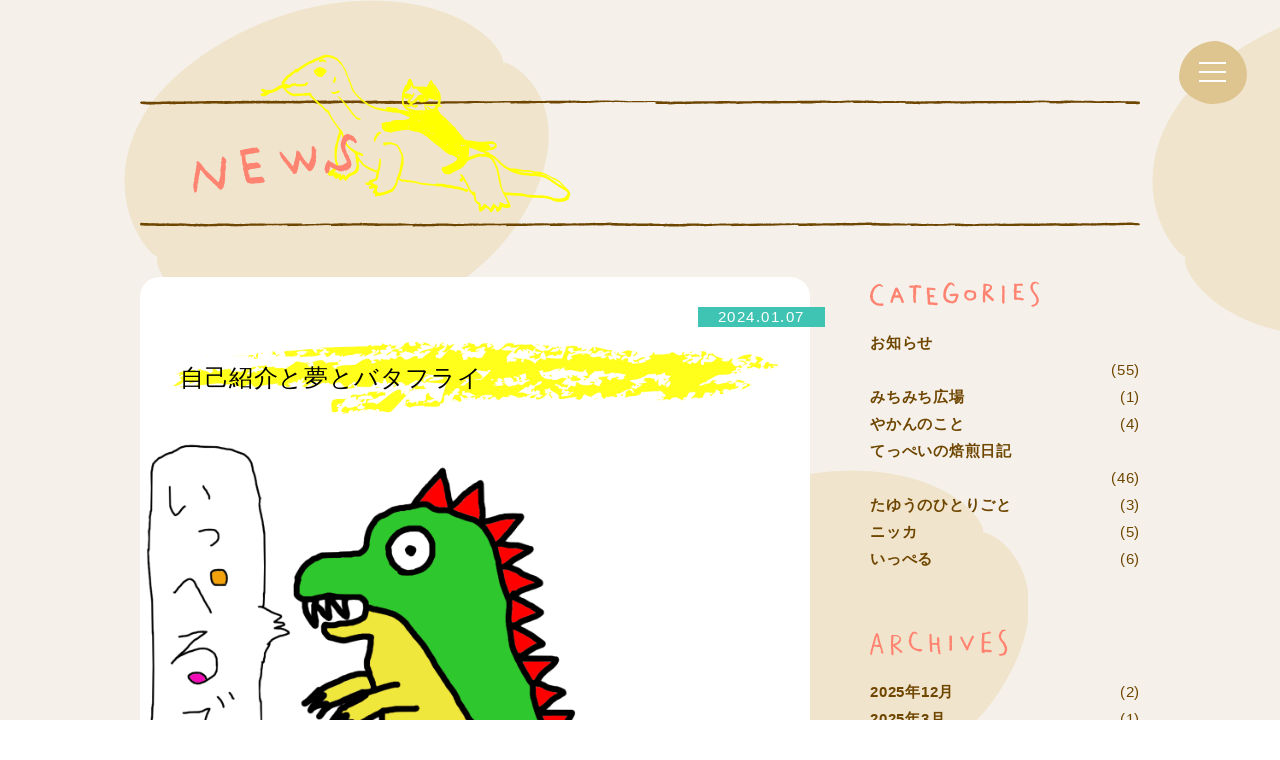

--- FILE ---
content_type: text/html; charset=UTF-8
request_url: https://taneyaka.com/news/%E3%81%84%E3%81%A3%E3%81%BA%E3%82%8B/694/
body_size: 6252
content:
<!doctype html>
<html lang="ja">
<head>
	<meta charset="UTF-8" />
	<meta name="viewport" content="width=device-width, initial-scale=1" />
	<link rel="profile" href="https://gmpg.org/xfn/11" />
	<meta name="description" content="#"/>
	<meta property="og:title" content="自己紹介と夢とバタフライ" />
	<meta property="og:type" content="article" />
	<meta property="og:url" content="https://taneyaka.com/news/%E3%81%84%E3%81%A3%E3%81%BA%E3%82%8B/694/" />
	<meta property="og:description" content="北海道の広大な大地、澄み切った空気のなかで自然と暮らす人間の知恵の結晶「炭火」を使って焙煎。生豆の品質はもちろん、焙煎に使用する炭にもこだわっています。"/>
	<meta property="og:site_name" content="暮らしと珈琲 みちみち種や 公式ウェブサイト"/>
	<meta property="og:image" content="https://taneyaka.com/wpress/wp-content/uploads/2024/01/IMG_1073.png">
	<link rel="shortcut icon" type="image/vnd.microsoft.icon" href="#">
	<link rel="icon" type="image/vnd.microsoft.icon" href="https://taneyaka.com/common/images/favicon.ico">
	<link rel="apple-touch-icon" type="image/png" href="#">
	<link rel="stylesheet" href="https://taneyaka.com/common/css/slick-theme.css" type="text/css" media="all" />
	<link rel="stylesheet" href="https://taneyaka.com/common/css/slick.css" type="text/css" media="all" />
	<script src="https://ajax.googleapis.com/ajax/libs/jquery/1.11.0/jquery.min.js"></script>
	<script src="https://taneyaka.com/common/js/slick.js" type="text/javascript"></script>
	<script src="https://taneyaka.com/common/js/michimichi.js" type="text/javascript"></script>
	<title>自己紹介と夢とバタフライ &#8211; みちみち種や 公式ウェブサイト</title>
<meta name='robots' content='max-image-preview:large' />
<link rel='dns-prefetch' href='//s.w.org' />
<link rel="alternate" type="application/rss+xml" title="みちみち種や 公式ウェブサイト &raquo; フィード" href="https://taneyaka.com/feed/" />
<link rel="alternate" type="application/rss+xml" title="みちみち種や 公式ウェブサイト &raquo; コメントフィード" href="https://taneyaka.com/comments/feed/" />
<link rel="alternate" type="application/rss+xml" title="みちみち種や 公式ウェブサイト &raquo; 自己紹介と夢とバタフライ のコメントのフィード" href="https://taneyaka.com/news/%e3%81%84%e3%81%a3%e3%81%ba%e3%82%8b/694/feed/" />
		<script>
			window._wpemojiSettings = {"baseUrl":"https:\/\/s.w.org\/images\/core\/emoji\/13.1.0\/72x72\/","ext":".png","svgUrl":"https:\/\/s.w.org\/images\/core\/emoji\/13.1.0\/svg\/","svgExt":".svg","source":{"concatemoji":"https:\/\/taneyaka.com\/wpress\/wp-includes\/js\/wp-emoji-release.min.js?ver=5.8.12"}};
			!function(e,a,t){var n,r,o,i=a.createElement("canvas"),p=i.getContext&&i.getContext("2d");function s(e,t){var a=String.fromCharCode;p.clearRect(0,0,i.width,i.height),p.fillText(a.apply(this,e),0,0);e=i.toDataURL();return p.clearRect(0,0,i.width,i.height),p.fillText(a.apply(this,t),0,0),e===i.toDataURL()}function c(e){var t=a.createElement("script");t.src=e,t.defer=t.type="text/javascript",a.getElementsByTagName("head")[0].appendChild(t)}for(o=Array("flag","emoji"),t.supports={everything:!0,everythingExceptFlag:!0},r=0;r<o.length;r++)t.supports[o[r]]=function(e){if(!p||!p.fillText)return!1;switch(p.textBaseline="top",p.font="600 32px Arial",e){case"flag":return s([127987,65039,8205,9895,65039],[127987,65039,8203,9895,65039])?!1:!s([55356,56826,55356,56819],[55356,56826,8203,55356,56819])&&!s([55356,57332,56128,56423,56128,56418,56128,56421,56128,56430,56128,56423,56128,56447],[55356,57332,8203,56128,56423,8203,56128,56418,8203,56128,56421,8203,56128,56430,8203,56128,56423,8203,56128,56447]);case"emoji":return!s([10084,65039,8205,55357,56613],[10084,65039,8203,55357,56613])}return!1}(o[r]),t.supports.everything=t.supports.everything&&t.supports[o[r]],"flag"!==o[r]&&(t.supports.everythingExceptFlag=t.supports.everythingExceptFlag&&t.supports[o[r]]);t.supports.everythingExceptFlag=t.supports.everythingExceptFlag&&!t.supports.flag,t.DOMReady=!1,t.readyCallback=function(){t.DOMReady=!0},t.supports.everything||(n=function(){t.readyCallback()},a.addEventListener?(a.addEventListener("DOMContentLoaded",n,!1),e.addEventListener("load",n,!1)):(e.attachEvent("onload",n),a.attachEvent("onreadystatechange",function(){"complete"===a.readyState&&t.readyCallback()})),(n=t.source||{}).concatemoji?c(n.concatemoji):n.wpemoji&&n.twemoji&&(c(n.twemoji),c(n.wpemoji)))}(window,document,window._wpemojiSettings);
		</script>
		<style>
img.wp-smiley,
img.emoji {
	display: inline !important;
	border: none !important;
	box-shadow: none !important;
	height: 1em !important;
	width: 1em !important;
	margin: 0 .07em !important;
	vertical-align: -0.1em !important;
	background: none !important;
	padding: 0 !important;
}
</style>
	<link rel='stylesheet' id='wp-block-library-css'  href='https://taneyaka.com/wpress/wp-includes/css/dist/block-library/style.min.css?ver=5.8.12' media='all' />
<style id='wp-block-library-theme-inline-css'>
#start-resizable-editor-section{display:none}.wp-block-audio figcaption{color:#555;font-size:13px;text-align:center}.is-dark-theme .wp-block-audio figcaption{color:hsla(0,0%,100%,.65)}.wp-block-code{font-family:Menlo,Consolas,monaco,monospace;color:#1e1e1e;padding:.8em 1em;border:1px solid #ddd;border-radius:4px}.wp-block-embed figcaption{color:#555;font-size:13px;text-align:center}.is-dark-theme .wp-block-embed figcaption{color:hsla(0,0%,100%,.65)}.blocks-gallery-caption{color:#555;font-size:13px;text-align:center}.is-dark-theme .blocks-gallery-caption{color:hsla(0,0%,100%,.65)}.wp-block-image figcaption{color:#555;font-size:13px;text-align:center}.is-dark-theme .wp-block-image figcaption{color:hsla(0,0%,100%,.65)}.wp-block-pullquote{border-top:4px solid;border-bottom:4px solid;margin-bottom:1.75em;color:currentColor}.wp-block-pullquote__citation,.wp-block-pullquote cite,.wp-block-pullquote footer{color:currentColor;text-transform:uppercase;font-size:.8125em;font-style:normal}.wp-block-quote{border-left:.25em solid;margin:0 0 1.75em;padding-left:1em}.wp-block-quote cite,.wp-block-quote footer{color:currentColor;font-size:.8125em;position:relative;font-style:normal}.wp-block-quote.has-text-align-right{border-left:none;border-right:.25em solid;padding-left:0;padding-right:1em}.wp-block-quote.has-text-align-center{border:none;padding-left:0}.wp-block-quote.is-large,.wp-block-quote.is-style-large{border:none}.wp-block-search .wp-block-search__label{font-weight:700}.wp-block-group.has-background{padding:1.25em 2.375em;margin-top:0;margin-bottom:0}.wp-block-separator{border:none;border-bottom:2px solid;margin-left:auto;margin-right:auto;opacity:.4}.wp-block-separator:not(.is-style-wide):not(.is-style-dots){width:100px}.wp-block-separator.has-background:not(.is-style-dots){border-bottom:none;height:1px}.wp-block-separator.has-background:not(.is-style-wide):not(.is-style-dots){height:2px}.wp-block-table thead{border-bottom:3px solid}.wp-block-table tfoot{border-top:3px solid}.wp-block-table td,.wp-block-table th{padding:.5em;border:1px solid;word-break:normal}.wp-block-table figcaption{color:#555;font-size:13px;text-align:center}.is-dark-theme .wp-block-table figcaption{color:hsla(0,0%,100%,.65)}.wp-block-video figcaption{color:#555;font-size:13px;text-align:center}.is-dark-theme .wp-block-video figcaption{color:hsla(0,0%,100%,.65)}.wp-block-template-part.has-background{padding:1.25em 2.375em;margin-top:0;margin-bottom:0}#end-resizable-editor-section{display:none}
</style>
<link rel='stylesheet' id='twentynineteen-style-css'  href='https://taneyaka.com/wpress/wp-content/themes/michimichi/style.css?ver=5.8.12' media='all' />
<link rel='stylesheet' id='twentynineteen-print-style-css'  href='https://taneyaka.com/wpress/wp-content/themes/michimichi/print.css?ver=5.8.12' media='print' />
<link rel="https://api.w.org/" href="https://taneyaka.com/wp-json/" /><link rel="alternate" type="application/json" href="https://taneyaka.com/wp-json/wp/v2/posts/694" /><link rel="EditURI" type="application/rsd+xml" title="RSD" href="https://taneyaka.com/wpress/xmlrpc.php?rsd" />
<link rel="wlwmanifest" type="application/wlwmanifest+xml" href="https://taneyaka.com/wpress/wp-includes/wlwmanifest.xml" /> 
<meta name="generator" content="WordPress 5.8.12" />
<link rel="canonical" href="https://taneyaka.com/news/%e3%81%84%e3%81%a3%e3%81%ba%e3%82%8b/694/" />
<link rel='shortlink' href='https://taneyaka.com/?p=694' />
<link rel="alternate" type="application/json+oembed" href="https://taneyaka.com/wp-json/oembed/1.0/embed?url=https%3A%2F%2Ftaneyaka.com%2Fnews%2F%25e3%2581%2584%25e3%2581%25a3%25e3%2581%25ba%25e3%2582%258b%2F694%2F" />
<link rel="alternate" type="text/xml+oembed" href="https://taneyaka.com/wp-json/oembed/1.0/embed?url=https%3A%2F%2Ftaneyaka.com%2Fnews%2F%25e3%2581%2584%25e3%2581%25a3%25e3%2581%25ba%25e3%2582%258b%2F694%2F&#038;format=xml" />
<link rel="pingback" href="https://taneyaka.com/wpress/xmlrpc.php"><style>.recentcomments a{display:inline !important;padding:0 !important;margin:0 !important;}</style><!-- Global site tag (gtag.js) - Google Analytics -->
<script async src="https://www.googletagmanager.com/gtag/js?id=G-C8FRPVKZYF"></script>
<script>
  window.dataLayer = window.dataLayer || [];
  function gtag(){dataLayer.push(arguments);}
  gtag('js', new Date());

  gtag('config', 'G-C8FRPVKZYF');
</script>	
</head>
	
	<body id="pagetop">
		
		<div class="shopbn">
			<ul>
				<li><a href="https://taneyaka.shop" target="_blank"><img src="https://taneyaka.com/common/images/mmt_btn_shop.svg" alt="オンラインショップ" /></a></li>
			</ul>
		</div>
		
		<header>
			<nav>
				<div class="navToggle">
					<div class="cntnav">
						<span></span><span></span><span></span>
					</div>
				</div>
				
                <div class="globalMenu">
                    <div class="hmnavinn">
                        <ul class="pc"><li><a href="https://taneyaka.com"><img src="https://taneyaka.com/common/images/mmt_nav_001_hv.svg" /><img src="https://taneyaka.com/common/images/mmt_nav_001.svg" /></a></li><li><a href="https://taneyaka.shop" target="_blank"><img src="https://taneyaka.com/common/images/mmt_nav_002_hv.svg" /><img src="https://taneyaka.com/common/images/mmt_nav_002.svg" alt="オンラインショップ" /></a></li><li><a href="https://taneyaka.com/coffee/"><img src="https://taneyaka.com/common/images/mmt_nav_003_hv.svg" /><img src="https://taneyaka.com/common/images/mmt_nav_003.svg" alt="COFFEE LIST" /></a></li><li><a href="https://taneyaka.com/news/"><img src="https://taneyaka.com/common/images/mmt_nav_004_hv.svg" /><img src="https://taneyaka.com/common/images/mmt_nav_004.svg" alt="NEWS" /></a></li><li><a href="https://taneyaka.com/#aboutus"><img src="https://taneyaka.com/common/images/mmt_nav_005_hv.svg" /><img src="https://taneyaka.com/common/images/mmt_nav_005.svg" alt="ABOUT US" /></a></li><li><a href="https://taneyaka.com/#ourdays"><img src="https://taneyaka.com/common/images/mmt_nav_006_hv.svg" /><img src="https://taneyaka.com/common/images/mmt_nav_006.svg" alt="OUR DAYS" /></a></li><li><a href="https://taneyaka.com/#coffee"><img src="https://taneyaka.com/common/images/mmt_nav_007_hv.svg" /><img src="https://taneyaka.com/common/images/mmt_nav_007.svg" alt="coffee" /></a></li><li><a href="https://taneyaka.com/#coffeestand"><img src="https://taneyaka.com/common/images/mmt_nav_008_hv.svg" /><img src="https://taneyaka.com/common/images/mmt_nav_008.svg" alt="coffeestand" /></a></li><li><a href="https://taneyaka.com/handring/"><img src="https://taneyaka.com/common/images/mmt_nav_009_hv.svg" /><img src="https://taneyaka.com/common/images/mmt_nav_009.svg" alt="FOR SHOP & CAFE" /></a></li><li><a href="mailto:taneya.petota@gmail.com"><img src="https://taneyaka.com/common/images/mmt_nav_010_hv.svg" /><img src="https://taneyaka.com/common/images/mmt_nav_010.svg" alt="mail" /></a></li></ul>
						<ul class="sp">
                            <li><a href="https://taneyaka.com"><img src="https://taneyaka.com/common/images/mmt_nav_jp_001.svg" /></a></li>
                            <li><a href="https://taneyaka.shop" target="_blank"><img src="https://taneyaka.com/common/images/mmt_nav_jp_002.svg" /></a></li>
                            <li><a href="https://taneyaka.com/coffee/"><img src="https://taneyaka.com/common/images/mmt_nav_jp_003.svg" /></a></li>
                            <li><a href="https://taneyaka.com/news/"><img src="https://taneyaka.com/common/images/mmt_nav_jp_004.svg" /></a></li>
                            <li><a href="https://taneyaka.com/#aboutus"><img src="https://taneyaka.com/common/images/mmt_nav_jp_005.svg" /></a></li>
                            <li><a href="https://taneyaka.com/#ourdays"><img src="https://taneyaka.com/common/images/mmt_nav_jp_006.svg" /></a></li>
                            <li><a href="https://taneyaka.com/#coffee"><img src="https://taneyaka.com/common/images/mmt_nav_jp_007.svg" /></a></li>
                            <li><a href="https://taneyaka.com/#coffeestand"><img src="https://taneyaka.com/common/images/mmt_nav_jp_008.svg" /></a></li>
                            <li><a href="https://taneyaka.com/handring/"><img src="https://taneyaka.com/common/images/mmt_nav_jp_009.svg" /></a></li>
                            <li><a href="mailto:taneya.petota@gmail.com"><img src="https://taneyaka.com/common/images/mmt_nav_jp_010.svg" /></a></li>
                        </ul>
                    </div>
                    <div class="navfoot">
                        <ul>
                            <li><img src="https://taneyaka.com/common/images/mmt_icon_factory.svg" alt="#" /></li>
                            <li><a href="https://www.instagram.com/taneya_teppei/" target="_blank"><img src="https://taneyaka.com/common/images/mmt_btn_inst_tp_02.svg" alt="てっぺいのInstagram" /><img src="https://taneyaka.com/common/images/mmt_btn_inst_tp_01.svg" alt="てっぺいのInstagram" /></a></li>
                            <li><a href="https://www.instagram.com/tayu.tayu.taneya/" target="_blank"><img src="https://taneyaka.com/common/images/mmt_btn_inst_ty_02.svg" alt="たゆうのInstagram" /><img src="https://taneyaka.com/common/images/mmt_btn_inst_ty_01.svg" alt="たゆうのInstagram" /></a></li>
                            <li><a href="https://taneyaka.com"><img src="https://taneyaka.com/common/images/mmt_logo_wide.svg" alt="#" /></a></li>
                        </ul>
                    </div>
                </div>
            </nav>
        </header>
<section class="bgnewsin">
            
            <div class="inn1000">
                
                <h2>
                    <ul>
                        <li><img src="https://taneyaka.com/common/images/mmt_ttl_liner_01.svg" alt="#" /></li>
                        <li><img src="https://taneyaka.com/common/images/mmt_ttl_news_cate.svg" alt="#" /></li>
                        <li><img src="https://taneyaka.com/common/images/mmt_ttl_liner_02.svg" alt="#" /></li>
                    </ul>
                </h2>
                
                <div class="newsleft">
                    <div class="newsingle">
                        <div class="newshead">
                            <ul>
                                <li>2024.01.07</li>
								<li><span class="spyellow">自己紹介と夢とバタフライ</span></li>
                                <li><img src="https://taneyaka.com/wpress/wp-content/uploads/2024/01/IMG_1073-1568x1176.png" alt=""></li>
                            </ul>
                        </div>
                        <div class="newsconte">
                            <ul>
								<li><p>こんにちは。みちみち種やのコーヒーを愛するみなさま、はじめまして「いっぺる」と申します。今年より、このブログで、想い立つままに筆をとらせていただくことになりました。よろしくおねがいします。</p>
<p>初回なので軽く自己紹介します。なまえは、平仮名で、「いっぺる」と申します。いっぺると読んでください。てっぺいさん、たゆうさんと出会ったのは、もうかれこれ7,8年ほど前。私が大学生のころです。札幌の地下歩行空間で出店されていたてっぺいさんのコーヒーを飲み、一目惚れ、ならぬ、一飲惚れしました。そこから、仲良くさせてもらい、なんやかんやあって今に至ります。好きなコーヒー豆は「ブラジルアロマショコラ」です。</p>
<p>自分の生い立ちと、小学生での経験から、好きなことは、「地域の人々と繋がり、ヒト、モノ、コトを盛り上げる」ことや、「楽しい企画を計画する」ことです。あと、映画鑑賞が好きで、「映画館のない地域で、オリジナルの映画祭を開き、こどもたちに映画の素晴らしさを知ってもらう」ことが人生の夢の一つです。このあたりは、追々、このブログで書かせていただきます。</p>
<p>得意なことは「その場をなんとか乗り切る」ことです。</p>
<p>高校3年生のとき、水泳の授業で、３年間の集大成となるテストで、「25m×4の個人メドレー」がありました。水泳がとても苦手で、特に、「バタフライ」が苦手な僕は、個人メドレーのテストが憂鬱でした。しかも、水泳は、レーンがあるので、一度に限られた人数しか泳げないため、ほとんどの人が待機していて、泳ぐ人に注目する始末。まるで舞台の上で踊れって言われているかのようで、とにかく嫌で嫌で仕方ありませんでした。また、バタフライは、足と腕の動きが奇妙で、どうやって前に進むかわかりません。もがけばもがくほど体力を消耗するコスパの悪い泳法です。これで体力を使い果たすと、残りの75m泳ぎ切るかどうかも不安でした。どうしたのものか、、、なんとか周りに変な目で見られず、体力も消耗せず、この場を乗り切ることができないか、、、そう考えた当時、高三のいっぺるは、荒手のやり方で乗り切りました。</p>
<p>そうです。「けのびで25ｍ泳ぎきったのです」。バタフライなんかしていません。けのびと潜水で25m泳いで、ターンしました。しれっと潜水のコソ練してました。これで個人メドレーをなんとか泳ぎ切りました。後で、誰かになんか言われるかなと思いましたが、誰も、ぼくのことなんて見ていませんでした。気にしていることってだいたい誰も気にしていません。人生の真理です。</p>
<p>こんな感じで、自分のもち玉で「その場をなんとか乗り切る」ことが得意です。苦手なことは、「バタフライ」です。好きな食べ物は「洋食屋のエビフライ」です。こんな感じで、つれづれなるままに次回も筆を進めたいと思います。<br />
　<br />
以上、いっぺるでした。</p>
</li>
                            </ul>
                        </div>
                    </div>
					<div class="catag">
						<ul><li></li></ul>
					</div>
                </div>
				
				<div class="newsright">
                    <div class="clmarchi">
                        <span class="arcttl"><img src="https://taneyaka.com/common/images/mmt_txt_ttl_archives.svg"></span>
						<ul>
								<li class="cat-item cat-item-7"><a href="https://taneyaka.com/news/information/" title="みちみち種やからのお知らせ">お知らせ</a> (55)
</li>
	<li class="cat-item cat-item-8"><a href="https://taneyaka.com/news/michimichi/" title="みちみち広場">みちみち広場</a> (1)
</li>
	<li class="cat-item cat-item-9"><a href="https://taneyaka.com/news/yakan/" title="やかんのこと">やかんのこと</a> (4)
</li>
	<li class="cat-item cat-item-10"><a href="https://taneyaka.com/news/teppei/" title="てっぺいの焙煎日記">てっぺいの焙煎日記</a> (46)
</li>
	<li class="cat-item cat-item-11"><a href="https://taneyaka.com/news/tayu/" title="たゆうのひとりごと">たゆうのひとりごと</a> (3)
</li>
	<li class="cat-item cat-item-12"><a href="https://taneyaka.com/news/%e3%83%8b%e3%83%83%e3%82%ab/" title="ニッカのコラム">ニッカ</a> (5)
</li>
	<li class="cat-item cat-item-13"><a href="https://taneyaka.com/news/%e3%81%84%e3%81%a3%e3%81%ba%e3%82%8b/">いっぺる</a> (6)
</li>
						</ul>
                    </div>

                     <div class="clmarchi">
                        <span class="arcttl"><img src="https://taneyaka.com/common/images/mmt_txt_ttl_categories.svg"></span>
                        <ul>	<li><a href='https://taneyaka.com/date/2025/12/'>2025年12月</a>&nbsp;(2)</li>
	<li><a href='https://taneyaka.com/date/2025/03/'>2025年3月</a>&nbsp;(1)</li>
	<li><a href='https://taneyaka.com/date/2025/02/'>2025年2月</a>&nbsp;(2)</li>
	<li><a href='https://taneyaka.com/date/2025/01/'>2025年1月</a>&nbsp;(2)</li>
	<li><a href='https://taneyaka.com/date/2024/12/'>2024年12月</a>&nbsp;(3)</li>
	<li><a href='https://taneyaka.com/date/2024/11/'>2024年11月</a>&nbsp;(1)</li>
	<li><a href='https://taneyaka.com/date/2024/10/'>2024年10月</a>&nbsp;(2)</li>
	<li><a href='https://taneyaka.com/date/2024/09/'>2024年9月</a>&nbsp;(3)</li>
	<li><a href='https://taneyaka.com/date/2024/08/'>2024年8月</a>&nbsp;(2)</li>
	<li><a href='https://taneyaka.com/date/2024/07/'>2024年7月</a>&nbsp;(3)</li>
	<li><a href='https://taneyaka.com/date/2024/06/'>2024年6月</a>&nbsp;(2)</li>
	<li><a href='https://taneyaka.com/date/2024/05/'>2024年5月</a>&nbsp;(6)</li>
	<li><a href='https://taneyaka.com/date/2024/04/'>2024年4月</a>&nbsp;(1)</li>
	<li><a href='https://taneyaka.com/date/2024/03/'>2024年3月</a>&nbsp;(6)</li>
	<li><a href='https://taneyaka.com/date/2024/02/'>2024年2月</a>&nbsp;(3)</li>
	<li><a href='https://taneyaka.com/date/2024/01/'>2024年1月</a>&nbsp;(4)</li>
	<li><a href='https://taneyaka.com/date/2023/12/'>2023年12月</a>&nbsp;(1)</li>
	<li><a href='https://taneyaka.com/date/2023/11/'>2023年11月</a>&nbsp;(2)</li>
	<li><a href='https://taneyaka.com/date/2023/10/'>2023年10月</a>&nbsp;(2)</li>
	<li><a href='https://taneyaka.com/date/2023/09/'>2023年9月</a>&nbsp;(3)</li>
	<li><a href='https://taneyaka.com/date/2023/08/'>2023年8月</a>&nbsp;(2)</li>
	<li><a href='https://taneyaka.com/date/2023/07/'>2023年7月</a>&nbsp;(1)</li>
	<li><a href='https://taneyaka.com/date/2023/06/'>2023年6月</a>&nbsp;(1)</li>
	<li><a href='https://taneyaka.com/date/2023/05/'>2023年5月</a>&nbsp;(1)</li>
	<li><a href='https://taneyaka.com/date/2023/04/'>2023年4月</a>&nbsp;(2)</li>
	<li><a href='https://taneyaka.com/date/2023/03/'>2023年3月</a>&nbsp;(2)</li>
	<li><a href='https://taneyaka.com/date/2023/02/'>2023年2月</a>&nbsp;(1)</li>
	<li><a href='https://taneyaka.com/date/2023/01/'>2023年1月</a>&nbsp;(2)</li>
	<li><a href='https://taneyaka.com/date/2022/12/'>2022年12月</a>&nbsp;(3)</li>
	<li><a href='https://taneyaka.com/date/2022/11/'>2022年11月</a>&nbsp;(3)</li>
	<li><a href='https://taneyaka.com/date/2022/10/'>2022年10月</a>&nbsp;(1)</li>
	<li><a href='https://taneyaka.com/date/2022/09/'>2022年9月</a>&nbsp;(3)</li>
	<li><a href='https://taneyaka.com/date/2022/08/'>2022年8月</a>&nbsp;(2)</li>
	<li><a href='https://taneyaka.com/date/2022/06/'>2022年6月</a>&nbsp;(3)</li>
	<li><a href='https://taneyaka.com/date/2022/05/'>2022年5月</a>&nbsp;(6)</li>
	<li><a href='https://taneyaka.com/date/2022/04/'>2022年4月</a>&nbsp;(5)</li>
	<li><a href='https://taneyaka.com/date/2022/03/'>2022年3月</a>&nbsp;(2)</li>
	<li><a href='https://taneyaka.com/date/2022/02/'>2022年2月</a>&nbsp;(1)</li>
	<li><a href='https://taneyaka.com/date/2022/01/'>2022年1月</a>&nbsp;(4)</li>
	<li><a href='https://taneyaka.com/date/2021/12/'>2021年12月</a>&nbsp;(4)</li>
	<li><a href='https://taneyaka.com/date/2021/11/'>2021年11月</a>&nbsp;(5)</li>
	<li><a href='https://taneyaka.com/date/2021/10/'>2021年10月</a>&nbsp;(11)</li>
</ul>
                    </div>
                </div>
				
	
                <div class="newslinerbtm">
                    <ul>
                        <li><img src="https://taneyaka.com/common/images/mmt_ttl_liner_01.svg" alt="#" /></li>
                    </ul>
                </div>
                <div class="footpnav">
                    <ul>
                        <li><a href="https://taneyaka.com">HOME</a></li>
                        <li><a href="https://taneyaka.com/news/">NEWS一覧へ</a></li>
                        <li><a href="https://taneyaka.com/news/information/698/" rel="next">NEXT ></a></li>
                    </ul>
                </div>
				<div class="nfooter">
					<ul>
						<li><a href="http://taneya.info/" target="_blank"><img src="https://taneyaka.com/common/images/michi2_banner_211001_v.png" alt="#" /></a></li>
					</ul>
				</div>
            </div>
        </section>


<section class="fadein">
	<div class="dotlinera"></div>
	<section class="bgcraft">
		<div class="footbn"><ul><li><a href="https://taneyaka.shop" target="_blank"><img src="https://taneyaka.com/common/images/mmt_bn_online.jpg" alt="オンラインショップ" /></a></li><li><a href="https://taneyaka.com/handring/"><img src="https://taneyaka.com/common/images/mmt_btn_forshop.jpg" alt="卸先のご紹介" /></a></li></ul>
		</div>
	</section>
	<div class="dotlinerb"></div>
</section>

<footer>
            <div class="inn1000">
                <div class="plink pc">
                    <ul>
                        <li><a href="#pagetop"><img src="https://taneyaka.com/common/images/mmt_btn_topturn.svg" alt="ページ上部へ" /></a></li>
                    </ul>
                </div>
                <div class="foot">
                    <ul>
                        <li><a href="https://taneyaka.com"><img src="https://taneyaka.com/common/images/mmt_logo_wide.svg" alt="暮らしと珈琲みちみち種や ロゴ" /></a></li>
                        <li class="pc"><img src="https://taneyaka.com/common/images/mmt_icon_factory.svg" alt="暮らしと珈琲みちみち種や アイコン" /></li>
                        <li><a href="mailto:taneya.petota@gmail.com"><img src="https://taneyaka.com/common/images/mmt_btn_mail_hv.svg" alt="Mail" /><img src="https://taneyaka.com/common/images/mmt_btn_mail.svg" alt="Mail" /></a></li>
                        <li><img src="https://taneyaka.com/common/images/mmt_txt_foot_copy.svg" alt="© 2021 michimichitaneya" /></li>
                        <li class="sp"><img src="https://taneyaka.com/common/images/mmt_icon_factory.svg" alt="暮らしと珈琲みちみち種や アイコン" /></li>
                    </ul>
                </div>
            </div>
        </footer>


	<script src='https://taneyaka.com/wpress/wp-includes/js/comment-reply.min.js?ver=5.8.12' id='comment-reply-js'></script>
<script src='https://taneyaka.com/wpress/wp-includes/js/wp-embed.min.js?ver=5.8.12' id='wp-embed-js'></script>
	<script>
	/(trident|msie)/i.test(navigator.userAgent)&&document.getElementById&&window.addEventListener&&window.addEventListener("hashchange",function(){var t,e=location.hash.substring(1);/^[A-z0-9_-]+$/.test(e)&&(t=document.getElementById(e))&&(/^(?:a|select|input|button|textarea)$/i.test(t.tagName)||(t.tabIndex=-1),t.focus())},!1);
	</script>
	
</body>
</html><!-- WP Fastest Cache file was created in 0.050457954406738 seconds, on 02-01-26 17:17:53 -->

--- FILE ---
content_type: text/css
request_url: https://taneyaka.com/wpress/wp-content/themes/michimichi/style.css?ver=5.8.12
body_size: 72
content:
/*
Theme Name: みちみち種や
Theme URI: https://taneyaka.com/wpress/wp-content/themes/michimichi
Author: みちみち種や
Author URI: https://taneyaka.com/
*/

@import url(pc.css) screen and (min-width: 769px);
@import url(sp.css) screen and (min-width: 641px) and (max-width: 768px);
@import url(sp.css) screen and (max-width: 640px);

--- FILE ---
content_type: text/css
request_url: https://taneyaka.com/wpress/wp-content/themes/michimichi/pc.css
body_size: 5270
content:
body{
font-family: "游ゴシック体", YuGothic, "游ゴシック Medium", "Yu Gothic Medium", "游ゴシック", "Yu Gothic", sans-serif;
margin: auto;
color: #000000;
-webkit-text-size-adjust: none;    
} 
*{margin:0; padding:0;}
li{list-style:none;}
a{
text-decoration: none;
text-align: center;
color: #000000;
}
a:hover{text-decoration: none; color: #000000;}
img{border-style:none;}

article,aside,canvas,details,figcaption,figure,footer,header,hgroup,menu,nav,section,summary{display:block;}

input[type="text"], 
input[type="password"], 
input, textarea, select {
outline: none;
}


/*---------------------
  COMMON
---------------------*/
section{
    width: 100%;
    float: left;
}
.inn880{
    width: 880px;
    margin: auto;
}
.inn930{
    width: 930px;
    margin: auto;
}
.inn960{
    width: 960px;
    margin: auto;
}
.inn1000{
    width: 1000px;
    margin: auto;
}
.inn1080{
    width: 1080px;
    margin: auto;
}

.inn1130{
    width: 1130px;
    margin: auto;
}


.globalMenu{
    position: fixed;
    z-index: 100;
    top: 0;
    right: 0;
    box-sizing: border-box;
    width: 100vw;
    min-width: 1080px;
    height: 100vh;
    min-height: 800px;
    position: fixed;
	background: #dec48f;
    box-sizing: border-box;
    padding-top: calc(50vh - 20vw);
    transform: translateX(100%);
    transition: all 0.6s;    
}
.globalMenu.active {
    transform: translateX(0%);
}

.hmnavinn{
    min-width: 1080px;
    width: 83.32vw;
    margin: auto;
}
.hmnavinn ul{
    width: 100%;
    padding: 0 90px 0 90px;
    box-sizing: border-box;
    float: left;
}
.hmnavinn li{
    width: 50%;
    float: left;
    margin: 2vh 0;
}
.hmnavinn li a{
	position: relative;
	width: 100%;
    height: 2.65vw;    
	margin: 0 auto;
	display: block;
	overflow: hidden;
	cursor: pointer;
}

.hmnavinn li img{
	position: absolute;
    height: 2.65vw;
	top: 50%;
	left: 50%;
	-webkit-transform: translate(-50%, -50%);
	transform: translate(-50%, -50%);
	width: 100%;
	display: block;
	-webkit-transition: .4s ease-in-out;
	transition: .4s ease-in-out;
}

.hmnavinn li a img:nth-child(2){
	background: #dec48f;
}
.hmnavinn li:hover a img:nth-of-type(2){
	opacity: 0;
}

.navfoot{
    min-width: 1080px;
    width: 83.32vw;
    margin: auto;
}
.navfoot ul{
    width: 100%;
    position: absolute;
    bottom: 0;
}
.navfoot li:nth-child(1){:
    min-width: 213px;
    width: 16.64vw;
    float: left;
    position: relative;
    bottom: 0;
}
.navfoot li:nth-child(1) img{
    width: 100%;
    float: left;
}
.navfoot li:nth-child(2){
    width: 21.48vw;
    float: left;
    height: 3.12vw;
    margin: -20px 0 0 10.93vw;
}
.navfoot li:nth-child(2) img{
    width: 100%;
    float: left;
}
.navfoot li:nth-child(3){
    width: 21.48vw;
    float: left;
    height: 3.12vw;    
    margin: -20px 7.81vw 0 3.12vw;   
}
.navfoot li:nth-child(3) img{
    width: 100%;
    float: left;
}
.navfoot li:nth-child(2) a, .navfoot li:nth-child(3) a{
	position: relative;
    width: 21.48vw;
    height: 3.12vw; 
	margin: 0 auto;
	display: block;
	overflow: hidden;
	cursor: pointer;
}
.navfoot li:nth-child(2) img, .navfoot li:nth-child(3) img{
	position: absolute;
	top: 50%;
	left: 50%;
	-webkit-transform: translate(-50%, -50%);
	transform: translate(-50%, -50%);
	width: 100%;
	display: block;
	-webkit-transition: .4s ease-in-out;
	transition: .4s ease-in-out;
    border-radius: 3.12vw;
}
.navfoot li:nth-child(2):hover a img:nth-of-type(2), .navfoot li:nth-child(3):hover a img:nth-of-type(2){
	opacity: 0;
}
.navfoot li:nth-child(4){
    width: 22.65vw;
    position: absolute;
    bottom: 4.29vw;
    left: 19.53vw;
}
.navfoot li:nth-child(4) img{
    width: 100%;
    float: left;
}

.navToggle{
    display: block;
    position: fixed;
    top: 40px;
    right: 30px;
    width: 74px;
    height: 68px;
    cursor: pointer;
    text-align: center;
    z-index: 200;
    background: url(https://taneyaka.com/common/images/mmt_icon_humberger.svg);
    background-repeat: no-repeat;    
}
.navToggle span{
    display: block;
    position: absolute;
    width: 27px;
    height: 68px;
    -webkit-transition: .35s ease-in-out;
    -moz-transition: .35s ease-in-out;
    transition: .35s ease-in-out;
    background: #FFFFFF;
    height: 2px;
    right: 24px;
}
 
.navToggle span:nth-child(1) {
    top: 22px;
}
.navToggle span:nth-child(2) {
    top: 31px;
}
.navToggle span:nth-child(3) {
    top: 40px;
}

.navToggle.active span:nth-child(1){
    top: 32px;
    right: 24px;
    -webkit-transform: rotate(-35deg);
    -moz-transform: rotate(-35deg);
    transform: rotate(-35deg);
}
.navToggle.active span:nth-child(2), .navToggle.active span:nth-child(3){
    top: 32px;
    right: 24px;    
    -webkit-transform: rotate(35deg);
    -moz-transform: rotate(35deg);
    transform: rotate(35deg);
}

.shopbn{
    width: 114px;
    position: fixed;
    right: 0;
    bottom: 0;
    z-index: 30;
}
.shopbn img{
    width: 100%;
    float: left;
    transition: 0.5s;    
}
.shopbn img:hover{
    opacity: 0.7;
}

.cntnav{
    width: 74px;
    height: 68px;
    float: right;
    background: url(https://taneyaka.com/common/images/mmt_icon_humberger.svg);
    background-repeat: no-repeat;
}
.navToggles{
    display: block;
    width: 62px;
    height: 51px;
    cursor: pointer;
    text-align: center;
    z-index: 200;
    margin: 20px 0 0 24px;
}
.navToggles span{
    display: block;
    position: relative;
    width: 27px;
    height: 51px;
    -webkit-transition: .35s ease-in-out;
    -moz-transition: .35s ease-in-out;
    transition: .35s ease-in-out;
    background: #FFFFFF;
    height: 2px;
}
 
.navToggles span:nth-child(1) {
    top: 0;
}
.navToggles span:nth-child(2) {
    top: 9px;
}
.navToggles span:nth-child(3) {
    top: 18px;
}
.navToggles.active span:nth-child(1){
    top: 9px;
    left: 0;
    -webkit-transform: rotate(-45deg);
    -moz-transform: rotate(-45deg);
    transform: rotate(-45deg);
}
.navToggles.active span:nth-child(2), .navToggles.active span:nth-child(3){
    top: 9px;
    -webkit-transform: rotate(45deg);
    -moz-transform: rotate(45deg);
    transform: rotate(45deg);
}


/*-----------------
  ANIMATION
--------------------*/
.fadein {
    opacity : 0;
    transform : translate(0, 100px);
    transition : all 1200ms;
}
.fadein.scrollin {
    opacity : 1;
    transform : translate(0, 0);
}
.mvflame{  
    width: 72vw;
    float: left;
    margin: 0 14vw 0 14vw;
    padding: 8vh 0 4vh 0;
    position: absolute;
    z-index: 30;
}
.mvflame img{
    width: 100%; 
    float: left;
}
.topmv{
    width: 100%;
    min-width: 1000px;
    float: left;
	background: #dec48f;
}
.topmv video{
    width: 71vw; 
    float: left;
    margin: 0 14.5vw 0 14.5vw;
    padding: 8.25vh 0 5.25vh 0;
    position: relative;
    z-index: 30;
}
.topmv li:nth-child(1){
    width: 100%;
    float: left;
}
.topmv li:nth-child(2){
    width: 100%;
    float: left;
}
.topmv li:nth-child(2) img{
    width: 100%;
    float: left;
    height: 90px;
}

.topimg{
    width: 100%;
    position: absolute;
    z-index: 30;
    top: 0;
    left: 0;
}

.topimg ul{
    width: 100%;
    float: left;
}
.topimg li:nth-child(1){
    width: 16vw;
    float: left;
    margin: 5vw 0 0 20vw;
}
.topimg li img{
    width: 100%;
    float: left;
}
.topimg li:nth-child(2){
    width: 30px;
    margin-top: calc(50vh - 175px);
    position: absolute;    
    left: 10px;
}
.topimg li:nth-child(3){
    width: 30px;
    margin-top: calc(50vh - 175px);
    position: absolute;    
    right: 10px;
}
.topimg li:nth-child(4){
    width: 11.5vw;
    float: left;
    margin: 40vw 0 0 32vw;
}


.topbanner{
    width: 100%;
    float: left;
    margin: 100px 0 60px 0;
}
.topbanner img{
    width: 100%;
    float: left;
}
.topbanner ul:nth-child(1) li:nth-child(1){
    width: 240px;
    float: left;
    position: relative;
    z-index: 12;
}
.topbanner ul:nth-child(2) li:nth-child(2){
    width: 240px;
    float: left;
    margin-left: -70px; 
}
.topbanner ul:nth-child(1) li:nth-child(2){
    width: 330px;
    float: left;
    margin-left: -70px;
    position: relative;
    z-index: 10;    
}
.topbanner ul:nth-child(2) li:nth-child(1){
    width: 330px;
    float: left;
}
.topbanner ul:nth-child(1) li:nth-child(2) a,
.topbanner ul:nth-child(2) li:nth-child(1) a{
	position: relative;
	width: 330px;
	height: 290px;
	margin: 0 auto;
	display: block;
	overflow: hidden;
	cursor: pointer;
}
.topbanner ul:nth-child(1) li:nth-child(2) img,
.topbanner ul:nth-child(2) li:nth-child(1) img{
	position: absolute;
	top: 50%;
	left: 50%;
	-webkit-transform: translate(-50%, -50%);
	transform: translate(-50%, -50%);
	width: 100%;
	display: block;
	-webkit-transition: .4s ease-in-out;
	transition: .4s ease-in-out;
}
.topbanner ul:nth-child(1) li:nth-child(2):hover img:nth-of-type(2), .topbanner ul:nth-child(2) li:nth-child(1):hover img:nth-of-type(2){
	opacity: 0;
}

.bgnews{
    width: 100%;
    float: left;
    margin-top: 30px;
}
.bgnews img{
    width: calc(100vw - 100px);
    float: left;
    height: 600px;
    margin: 0 0 0 100px;
    object-fit: fill;
}

.newsbx{
    width: 100%;
    position: absolute;
}

.newsttl{
    width: 100%;
    float: left;
}
.newsttl img{
    width: 480px;
    float: left;
    margin-bottom: 20px;
}
.newslup{
    width: 100%;
    display: flex;
    flex-wrap: wrap;
}
.newslup ul a{
    width: 280px;
    margin: 0 15px;
    float: left;
    text-align: left;    
}
.newslup ul img{
    width: 100%;
    border-radius: 6px;
    margin: 0 0 6px 0;
	object-fit: cover;
	height: 200px;
}

.newslup li:nth-child(2){
    width: 100%;
    float: left;
    padding: 0 10px;
    box-sizing: border-box;
    font-size: 15px;
    line-height: 24px;
    color: #ff8371;
    letter-spacing: 0.1em;
}
.newslup li:nth-child(3){
    width: 100%;
    float: left;
    padding: 10px 10px;
    box-sizing: border-box;
    font-size: 18px;
    line-height: 28px;
    color: #6f4600;
    letter-spacing: 0.05em;
}
.newslup a li:nth-child(4){
    width: 100%;
    float: left;
    padding: 5px 10px;    
}

.newslup a li:nth-child(4) span{
    font-size: 14px;
    line-height: 20px;
    padding: 0 10px;
    border-radius: 10px;
    float: left;
    letter-spacing: 0.05em;
}

span.cata{
    background: #dec48f;
    color: #FFFFFF;
}
span.catb{
    background: #0077d1;
    color: #FFFFFF;
}
span.catc{
    background: #6f4600;
    color: #FFFFFF;
}
span.catd{
    background: #3fc3b3;
    color: #FFFFFF;
}
span.cate{
    background: #a2b4d9;
    color: #FFFFFF;
}

.newslink{
    width: 100%;
    float: left;
    margin-top: 30px;
}
.newslink ul{
    width: 136px;
    float: right;
}
.newslink li{
    width: 100%;
    float: right;
}
.newslink li a{
	position: relative;
    width: 136px;
	height: 123px;
	display: block;
	overflow: hidden;
	cursor: pointer;
    float: right;
}
.newslink img{
	position: absolute;
	top: 50%;
	left: 50%;
	-webkit-transform: translate(-50%, -50%);
	transform: translate(-50%, -50%);
	width: 100%;
	display: block;
	-webkit-transition: .4s ease-in-out;
	transition: .4s ease-in-out;
}
.newslink li:hover img:nth-of-type(2){
	opacity: 0;
}


.aboutarc{
    width: 100%;
    float: left;
    margin-top: 160px;
}
.aboutarc img{
    margin: 0;
    padding: 0;
    float: left;
}

.bgorg{
    background: #fdbf90;
    float: left;
    margin: -1px 0 0 0;
}

.abouta{
    width: 100%;
    float: left;
    margin-top: -100px;
}
.abouta li{
    width: 100%;
    float: left;
}
.abouta li:nth-child(1) img{
    width: 240px;
    margin: 0 0 0 185px;
}
.abouta li:nth-child(2) img{
    width: 390px;
    margin: 0 0 0 480px;
}

.aboutb{
    width: 100%;
    float: left;
}


h1{
    width: 100%;
    float: left;
    font-size: 30px;
    line-height: 57px;
    margin-bottom: 30px;
}

.aboutb li:nth-child(1){
    width: 19.44%;
    float: left;
}
.aboutb li:nth-child(1) img{
    width: 180px;
    float: left;
    margin-top: 390px;
}
.aboutb li:nth-child(2){
    width: 61.12%;
    float: left;
    color: #FFFFFF;
    font-size: 18px;
    line-height: 38px;
    letter-spacing: 0.1em;
    text-align: center;
}
span.abchap{
    width: 100%;
    float: left;
    margin: 23px 0;
}
.aboutb li:nth-child(3){
    width: 19.44%;
    float: left;
}
.aboutb li:nth-child(3) img{
    width: 180px;
    float: left;
    margin-top: 86px;
}

.aboutbtn{
    width: 100%;
    float: left;
    margin: 50px 0 130px 0;
}
.aboutbtn ul{
    width: 100%;
    display: flex;
    justify-content: center;
}
.aboutbtn li{
    width: 275px;
    float: left;
    margin: 0 20px
}
.aboutbtn li a{
	position: relative;
    width: 275px;
	height: 36px;
	display: block;
	overflow: hidden;
	cursor: pointer;
    float: right;
}
.aboutbtn li img{
	position: absolute;
	top: 50%;
	left: 50%;
	-webkit-transform: translate(-50%, -50%);
	transform: translate(-50%, -50%);
	width: 100%;
	display: block;
	-webkit-transition: .4s ease-in-out;
	transition: .4s ease-in-out;
    border-radius: 20px;
}
.aboutbtn li:hover img:nth-of-type(2){
	opacity: 0;
}

.aboutfoot{
    width: 1080px;
    margin: auto;
}
.aboutfoot ul{
    width: 200px;
    float: left;
    margin: -290px 0 0 860px;
    position: relative;
    z-index: 25;    
}
.aboutfoot li img{
    width: 100%;
    float: left;
}

.bglcraft{
    background: url(https://taneyaka.com/common/images/mmt_bg_craft_white.jpg);
    margin: -3px 0 0 0;
}

.ourdays{
    width: 880px;
    margin: auto;
}

.ourdays ul:nth-child(1){
    width: 100%;
    float: left;
}
.ourdays ul:nth-child(1) li:nth-child(1){
    width: 300px;
    float: left;
    padding: 115px 0 0 287px;
}
.ourdays ul:nth-child(1) li:nth-child(2){
    width: 100px;
    float: left;
    padding: 115px 0 0 160px;
}

.ourdays ul:nth-child(2) li{
    width: 750px;
    float: left;
    padding: 20px 65px 0 65px;
}
.ourdays ul:nth-child(2) li img, .ourdays ul:nth-child(2) li video, .ourdays video{
    width: 100%;
    float: left;
	-webkit-border-radius: 26px;
	-moz-border-radius: 26px;
    border-radius: 26px;
	object-fit: cover;
}

.ourdays ul:nth-child(3){
    width: 100%;
    float: left;
    margin: 0 0 80px 0;
}
.ourdays ul:nth-child(3) li:nth-child(1){
    width: 90px;
    float: left;
}
.ourdays ul:nth-child(3) li:nth-child(2){
    width: 790px;
    float: left;
    font-size: 14px;
    line-height: 38px;
    box-sizing: border-box;
    padding: 0 100px 0 0;
    margin-top: 16px;
    letter-spacing: 0.1em;
    font-weight: bold;
    text-align: right;
    color: #6f4600;
}

.ourdays li img{
    width: 100%;
}

.coffee{
    width: 100%;
    padding: 140px 0 100px 0;
    float: left;
}

.bggreen{
    background: #3fc3b3;
}

.coffee ul:nth-child(1){
    width: 700px;
    height: 450px;
    float: left;
    background: url(https://taneyaka.com/common/images/mmt_bg_fukiwhite_01.svg);
    background-repeat: no-repeat;
    background-size: cover;
    padding: 90px 110px 0 130px;
    box-sizing: border-box;
}

.coffee ul:nth-child(1) li:nth-child(1){
    width: 100%;
    float: left;
    text-align: center;
    font-size: 28px;
    line-height: 38px;
    color: #6f4600;
    font-weight: 600;
    letter-spacing: 0.1em;
    margin-bottom: 30px;
}
.coffee ul:nth-child(1) li:nth-child(2){
    width: 100%;
    float: left;
    text-align: left;
    font-size: 16px;
    line-height: 32px;
    letter-spacing: 0.05em;    
}

.coffee ul:nth-child(2){
    width: 430px;
    float: left;
    padding: 0 95px 0 45px;
    box-sizing: border-box;
}
.coffee ul:nth-child(2) li:nth-child(1) img{
    width: 290px;
    float: left;
    padding: 0 0 67px 0;
}
.coffee ul:nth-child(2) li:nth-child(2) img{
    width: 290px;
    float: left;
}

.coffee ul:nth-child(3){
    width: 460px;
    float: left;
    padding: 0 95px 0 45px;
    box-sizing: border-box;
}

.coffee ul:nth-child(3){
    width: 460px;
    float: left;
    padding: 30px 0 0 200px;
    box-sizing: border-box;
}
.coffee ul:nth-child(3) li img{
    width: 200px;
    float: left;
}

.coffee ul:nth-child(4){
    width: 670px;
    height: 517px;
    margin-top: -120px;    
    float: left;
    background: url(https://taneyaka.com/common/images/mmt_bg_fukiwhite_02.svg);
    background-repeat: no-repeat;
    background-size: cover;
    box-sizing: border-box;
    padding: 80px 94px 0 122px;
}
.coffee ul:nth-child(4) li:nth-child(1){
    width: 100%;
    float: left;
    text-align: center;
    font-size: 28px;
    line-height: 46px;
    color: #6f4600;
    font-weight: 600;
    letter-spacing: 0.1em;
    margin-bottom: 30px;
}
.coffee ul:nth-child(4) li:nth-child(2){
    width: 100%;
    float: left;
    text-align: left;
    font-size: 16px;
    line-height: 32px;
    letter-spacing: 0.05em;
    text-align: justify;
}

.coffee ul:nth-child(5){
    width: 712px;
    height: 494px;
    margin: -40px 0 0 70px;
    padding: 100px 126px 0 110px;
    box-sizing: border-box;
    float: left;
    background: url(https://taneyaka.com/common/images/mmt_bg_fukiwhite_03.svg);
    background-repeat: no-repeat;
    background-size: cover;    
}
.coffee ul:nth-child(5) li:nth-child(1){
    width: 100%;
    float: left;
    text-align: center;
    font-size: 28px;
    line-height: 38px;
    color: #6f4600;
    font-weight: 600;
    letter-spacing: 0.1em;
    margin-bottom: 30px;
}
.coffee ul:nth-child(5) li:nth-child(2){
    width: 100%;
    float: left;
    text-align: left;
    font-size: 16px;
    line-height: 32px;
    letter-spacing: 0.025em;
    text-align: justify;
}
.coffee ul:nth-child(6){
    width: 220px;
    margin: -65px 0 0 54px;
    float: left;
}
.coffee ul:nth-child(6) img{
    width: 100%;
    float: left;
}
.coffee ul:nth-child(6) li:nth-child(1) a{
	position: relative;
    width: 220px;
	height: 200px;
	display: block;
	overflow: hidden;
	cursor: pointer;
    float: right;
}
.coffee ul:nth-child(6) li:nth-child(1) img{
	position: absolute;
	top: 50%;
	left: 50%;
	-webkit-transform: translate(-50%, -50%);
	transform: translate(-50%, -50%);
	width: 100%;
	display: block;
	-webkit-transition: .4s ease-in-out;
	transition: .4s ease-in-out;
    border-radius: 20px;
}
.coffee ul:nth-child(6) li:nth-child(1):hover img:nth-of-type(2){
	opacity: 0;
}

.coffee ul:nth-child(6) li:nth-child(2) img{
    width: 240px;
    margin: 90px 0 0 10px;
}

.standbx{
    width: 100%;
    float: left;
    padding: 170px 0 160px 80px;
    box-sizing: border-box;
    color: #6f4600;
}

.standa li:nth-child(1){
    width: 560px;
    float: left;
}
.standa li:nth-child(1) img{
    width: 420px;
    float: left;
}
span.sub{
    width: 100%;
    float: left;
    font-size: 20px;
    line-height: 90px;
    font-weight: 600;
    letter-spacing: 0.1em;
    padding: 0 0 0 5px;
    box-sizing: border-box;
    color: #6f4600;
}
.standa li:nth-child(2){
    width: 370px;
    float: left;
    margin-top: -245px;
}
.standa li:nth-child(2) img{
    width: 100%;
    float: left;
}

.standb{
    width: 100%;
    float: left;
}
.standb ul:nth-child(1){
    width: 460px;
    float: left;
    box-sizing: border-box;
    padding: 0 0 0 10px;
}
.standb ul:nth-child(1) li.standba{
    width: 100%;
    font-size: 16px;
    float: left;
    line-height: 32px;
    margin: 40px 0;
}
.standb ul:nth-child(1) li.standbb{
    width: 100%;
    font-size: 18px;
    float: left;
    line-height: 32px;
    margin: 5px 0;
}
.standb ul:nth-child(1) li.standbb a{
    font-size: 16px;
    float: left;
    line-height: 26px;
    margin: 20px 0;
    padding: 0 16px;
    border: 1px solid #ff00cf;
    box-sizing: border-box;
    color: #ff00cf;
    border-radius: 13px;
    letter-spacing: 0.05em;
    transition: 0.5s;
}
.standb ul:nth-child(1) li.standbb a:hover{
    border: 1px solid #ff00cf;
    background: #ff00cf;
    box-sizing: border-box;
    color: #FFFFFF;
}
.standb ul:nth-child(1) li.standbc{
    width: 100%;
    font-size: 18px;
    float: left;
    line-height: 32px;
    margin: 15px 0 30px 0;
}
.standb span.txts{
    width: 100%;
    font-size: 16px;
    float: left;
    line-height: 32px;
}
.standb ul:nth-child(1) li.standbd{
    width: 100%;
    float: left;
}
.standb ul:nth-child(1) li.standbd a{
    width: 30px;
	height: 30px;    
    float: left;
	position: relative;
	margin: 0 auto;
	display: block;
	overflow: hidden;
	cursor: pointer;    
}
.standb ul:nth-child(1) li.standbd a img{
	position: absolute;
	top: 50%;
	left: 50%;
	-webkit-transform: translate(-50%, -50%);
	transform: translate(-50%, -50%);
	width: 100%;
	display: block;
	-webkit-transition: .4s ease-in-out;
	transition: .4s ease-in-out;
}

.standb ul:nth-child(1) li.standbd a:hover img:nth-of-type(2){
	opacity: 0;
}


.standb ul:nth-child(2){
    width: 530px;
    float: left;
    margin: 70px 0 0 0;
    padding: 0 0 0 30px;
    box-sizing: border-box;
}
.standb ul:nth-child(2) li{
    width: 500px;
    float: left;
}
.standb ul:nth-child(2) li img{
    width: 100%;
    float: left;
}
.standb ul:nth-child(2) li:nth-child(2), .standb ul:nth-child(2) li:nth-child(3){
    width: 100%;
    float: left;
    margin-top: -80px;
}




.bgcraft{
    background: url(https://taneyaka.com/common/images/mmt_bg_craft.jpg);
    background-size: cover;
    position: relative;
    z-index: 20;
}

.footbn{
    width: 100%;
    display: flex;
    justify-content: center;
    flex-wrap: wrap;
}
.footbn li{
    width: 410px;
    margin: 77px 40px;
    float: left;
}
.footbn li img{
    width: 100%;
}
.footbn li a{
    transition: 0.5s;
}
.footbn li a:hover{
    opacity: 0.65;
}

footer{
    width: 100%;
    float: left;
    padding-top: 47px;
    box-sizing: border-box;
}

.plink{
    width: 100%;
    float: left;
}
.plink li{
    width: 80px;
    float: right;
    margin: 0 15px 0 0;
}
.plink li a img{
    width: 100%;
}

.foot{
    width: 100%;
    float: left;
}
.foot li:nth-child(1){
    width: 100%;
    float: left;
    margin: 0 0 60px 0;
}
.foot li:nth-child(1) a{
    width: 300px;
    margin: 0 350px;
    float: left;
}
.foot li:nth-child(1) a img{
    width: 100%;
    float: left;
}
.foot li:nth-child(2){
    width: 215px;
    float: left;
    margin-top: 28px;
}
.foot li:nth-child(2) img, .foot li:nth-child(3) img{
    width: 100%;
    float: left;
}
.foot li:nth-child(3){
    width: 150px;
    float: left;
    margin: 0 210px;
}
.foot li:nth-child(3) a{
	position: relative;
    width: 150px;
	height: 150px;
	display: block;
	overflow: hidden;
	cursor: pointer;
    float: right;
}
.foot li:nth-child(3) img{
	position: absolute;
	top: 50%;
	left: 50%;
	-webkit-transform: translate(-50%, -50%);
	transform: translate(-50%, -50%);
	width: 100%;
	display: block;
	-webkit-transition: .4s ease-in-out;
	transition: .4s ease-in-out;
    border-radius: 20px;
}
.foot li:nth-child(3):hover img:nth-of-type(2){
	opacity: 0;
}
.foot li:nth-child(4){
    width: 215px;
    float: left;
    margin: 170px 0 0 0;
}


/*--------------------
  COFFEELIST
--------------------*/
.bgcoffeeli{
    background: url(https://taneyaka.com/common/images/mmt_bg_craft_gray.jpg);
}

h3{
    width: 100%;
    float: left;
    margin: 100px 0 40px 0;
}
h3 li:nth-child(1), h3 li:nth-child(3){
    width: 100%;
    float: left;
}
h3 li:nth-child(1) img, h3 li:nth-child(3) img{
    width: 100%;
    float: left;
}
h3 li:nth-child(2){
    width: 100%;
    float: left;
}
h3 li:nth-child(2) img{
    width: 610px;
    float: left;
    margin: 10px 0 10px 35px;
}

h4{
    width: 100%;
    height: 64px;
    float: left;
}
h4 img{
    height: 40px;
    float: left;
    margin: 12px 0 12px 36px;
}


/*------------------
    ACCORDION
-------------------*/
#accordion{
    width: 100%;
    float: left;
    margin: 10px 0;
}

.accordion-container{
    position: relative;
    width: 100%;
    border-top: none;
    outline: 0;
    cursor: pointer;
    box-sizing: border-box;
}

.accordion-container .accordion-title, .accordion-container .accordion-titlew{
  display: block;
  position: relative;
  margin: 0;
    box-sizing: border-box;
  font-size: 1.25em;
  font-weight: normal;
  color: #fff;
  cursor: pointer;
}

.accordion-container .accordion-title:hover i:before,
.accordion-container .accordion-title:hover i:active,
.accordion-container .accordion-titlew:hover i:before,
.accordion-container .accordion-titlew:hover i:active,
.accordion-container .content-entry.open i {
  color: white;
}

.accordion-container .accordion-title, .accordion-container .accordion-titlew{
  position: relative;
}

.accordion-container .accordion-title::after {
  content: url(https://taneyaka.com/common/images/mmt_coursol_btm_01.svg);
  position: absolute;
  top: 28%;
  right: 25px;
  width: 28px;
  height: 0;
}
.accordion-container .accordion-title.open::after {
  content: url(https://taneyaka.com/common/images/mmt_coursol_top_01.svg);
  position: absolute;
  top: 28%;
}
.accordion-container .accordion-titlew::after {
  content: url(https://taneyaka.com/common/images/mmt_coursol_btm_02.svg);
  position: absolute;
  top: 28%;
  right: 25px;
  width: 28px;
  height: 0;
}
.accordion-container .accordion-titlew.open::after {
  content: url(https://taneyaka.com/common/images/mmt_coursol_top_02.svg);
  position: absolute;
  top: 28%;
}

.accordion-content {
    display: none;
    box-sizing: border-box;
    background: #FFFFFF;
}

.acbgyellow{
    background: #ffff00;
}
.acbgblue{
    background: #0077d1;
}
.acbgred{
    background: #fdbf90;
}
.acbggreen{
    background: #3fc3b3;
}

.accordion-content{
    width: 100%;
    float: left;
    background: #FFFFFF;
}

.newslinerbtm{
    width: 100%;
    float: left;
    margin: 40px 0 0 0;
}
.newslinerbtm img{
    width: 100%;
    float: left;
}

.footpnavcl{
    width: 100%;
    padding: 65px 0 110px 0;
    float: left;
}
.footpnavcl a{
    width: 100%;
    line-height: 32px;
    font-size: 18px;
    letter-spacing: 0.1em;
    float: left;
    text-align: center;
    color: #6f4600;
    font-weight: 600;
}

.innerline{
    width: 100%;
    display: flex;
    flex-wrap: wrap;
}

.coffeespec{
    width: 33.3333%;
    float: left;
    padding-bottom: 30px;
    background: url(https://taneyaka.com/common/images/mmt_liner_list_01.gif);
    background-repeat: repeat-x;
    background-position: bottom;
}
.coffeespec:nth-last-child(1), .coffeespec:nth-last-child(2), .coffeespec:nth-last-child(3){
    width: 33.3333%;
    float: left;
    padding-bottom: 30px;
    background: none;
}

.coffeespecinn{
    width: calc(100% - 5px);
    float: left;
    padding: 0 30px;
    margin-top: 30px;    
    box-sizing: border-box;
	height: 900px;
    background: url(https://taneyaka.com/common/images/mmt_liner_list_02.gif);
    background-repeat: repeat-y;
    background-position: right;    
}

.coffeespec:nth-child(3n) .coffeespecinn{
    width: 100%;
    float: left;
    padding: 0 30px;
    margin-top: 30px;    
    box-sizing: border-box;
	height: 900px;
    background: none;
}

.speca{
    width: 100%;
    float: left;
}
.speca li.spca{
    width: 100%;
    float: left;
}
.speca li.spca img{
    width: 100%;
    height: 180px;
    float: left;
    object-fit: cover;
}
.speca li.spcb{
    width: 100%;
    float: left;
    font-size: 22px;
    line-height: 36px;
    text-align: center;
    margin: 18px 0 0 0;
    color: #6f4600;
	font-weight: bold;	
}
.speca li.spcc{
    width: 100%;
    float: left;
    font-size: 16px;
    line-height: 32px;
    text-align: center;
	margin: 6px 0;
}
.speca li.spcd{
    width: 100%;
    float: left;
    font-size: 16px;
    line-height: 32px;
    border-top: 1px solid #b2771e;
    border-bottom: 1px solid #b2771e;
    text-align: center;
	margin: 10px 0;
	padding: 10px 0;
	letter-spacing: 0.1em;
}
.speca li.spce{
    width: 100%;
    float: left;
    font-size: 18px;
    line-height: 32px;
    margin: 8px 0;
	font-weight: bold;
}
.speca li.spcf{
    width: 100%;
    float: left;
    font-size: 15px;
    line-height: 27px;
	text-align: justify;
}

.specb{
    width: 100%;
    float: left;
    padding: 20px 10%;
    box-sizing: border-box;
    background: #ffffcd;
    margin-top: 30px;
}
.specb dl{
    width: 100%;
    float: left;
    margin: 9px 0;
}
.specb dt{
    width: 17.75%;
    margin: 0 7.25% 0 0;
    float: left;
    text-align: center;
    color: #6f4600;
    border-bottom: 1px solid #b2771e;
    font-size: 16px;
    line-height: 24px;
    letter-spacing: 0.05em;
}
.specb dd{
    width: 70%;
    float: left;
}
.specb dd img{
    width: 100%;
    float: left;
}

.coffeespec:nth-child(3n) .coffeespecinn{
    border: none;
}
.coffeespec:nth-last-child(1), .coffeespec:nth-last-child(2), .coffeespec:nth-last-child(3){
    border: none;
}

/*--------------------
  NEWS SINGLE
---------------------*/
.bgnewsin{
    background: url(https://taneyaka.com/common/images/mmt_bg_beans_lite_brown.gif);
}

h2{
    width: 100%;
    float: left;
    margin: 100px 0 50px 0;
}

h2 li:nth-child(1){
    width: 100%;
    float: left;
}
h2 li:nth-child(1) img, h2 li:nth-child(3) img{
    width: 100%;
    float: left;
}

h2 li:nth-child(3){
    width: 100%;
    float: left;
    margin: 2px 0 0 0;
}
h2 li:nth-child(2){
    width: 100%;
    float: left;
}
h2 li:nth-child(2) img{
    width: 420px;
    float: left;
    margin: -60px 0 0 20px;
}

.newsleft{
    width: 73%;
    float: left;
}
.newsright{
    width: 27%;
    float: left;
}

.newsingle{
    width: 91.78%;
    float: left;
    background: #FFFFFF;
    border-radius: 20px;
}

.newshead{
    width: 100%;
    float: left;
}
.newshead li:nth-child(1){
    float: right;
    background: #3fc3b3;
    color: #FFFFFF;
    font-size: 15px;
    line-height: 20px;
    margin: 30px -15px 0 0;
    letter-spacing: 0.1em;
    padding: 0 20px;
}
.newshead li:nth-child(2){
    width: calc(100% - 40px);
    float: left;
    font-size: 24px;
    line-height: 42px;
    margin: 15px 20px;
    letter-spacing: 0.025em;
    padding: 15px 20px;
    box-sizing: border-box;
    background: url(https://taneyaka.com/common/images/mmt_bg_single_ttl.gif);
    background-size: contain;
    background-repeat: no-repeat;
    background-position: center center;
}
.newshead li:nth-child(3){
    width: 100%;
    float: left;
}
.newshead li:nth-child(3) img{
    width: 100%;
    float: left;
    margin: 0 0 30px 0;
}

.newsconte{
    width: 100%;
    float: left;
    padding: 0 60px 60px 60px;
    box-sizing: border-box;
	color: #6f4600;
}
.newsconte p{
    width: 100%;
    float: left;
    padding: 15px 25px;
    font-size: 15px;
    line-height: 28px;
    letter-spacing: 0.1em;
    box-sizing: border-box;
}
.newsconte img{
	max-width: 100%;
	float: left;
	margin: 20px 0;
	object-fit: contain;	
}

.newsconte .yellows strong{
	width: 100%;
	font-size: 17px;
	font-weight: 600;
	float: left;
	letter-spacing: 0.05em;
	box-sizing: border-box;	
	background: #FFFFFF;
	line-height: 42px;
}

.newsconte .yellows{
    width: 100%;
    float: left;
    padding: 8px;
    margin: 30px 0 0 0;
    box-sizing: border-box;
    background: url(https://taneyaka.com/common/images/mmt_bg_slash_yellow.gif);
}
.newsconte .yellowsinn{
	width: 100%;
    float: left;
    padding: 30px;	
    box-sizing: border-box;	
    background: #FFFFFF;
	font-size: 14px;
	line-height: 22px;
}
.yellows a{
	color: #6f4600;
}

.catag{
    width: 100%;
    float: left;
    padding: 5px 60px 5px 10px;
    margin-top: 30px;
    box-sizing: border-box;
}
.catag li span{
    font-size: 14px;
    line-height: 20px;
    padding: 0 10px;
    border-radius: 10px;
    float: right;
    letter-spacing: 0.05em;
}

.clmarchi{
    width: 100%;
    float: left;
    margin: 0 0 54px 0;
}
.clmarchi span{
    width: 100%;
    float: left;
    margin: 0 0 16px 0;
}
.clmarchi span img{
    float: left;
    height: 36px;
}

.clmarchi ul{
    width: 100%;
    float: left;
}
.clmarchi li{
    width: 100%;
    float: left;
    line-height: 27px;
    font-size: 15px;
    text-align: right;
    letter-spacing: 0.05em;
	color: #6f4600;	
}
.clmarchi li a{
    width: 90%;
    float: left;
    line-height: 27px;
    font-size: 15px;
    text-align: left;
    letter-spacing: 0.05em;
}

.footpnav{
    width: 100%;
    float: left;
    padding: 0 0 0 0;
    margin: 0 0 30px 0;
}
.footpnav ul{
    width: 67%;
    display: flex;
    justify-content: center;
}
.footpnav li:nth-child(1), .footpnav li:nth-child(3){
    width: 155px;
    line-height: 140px;
    font-size: 18px;
    font-weight: 600;
    text-align: center;
}
.footpnav li:nth-child(2){
    width: 360px;
    line-height: 140px;
    font-size: 18px;
    font-weight: 600;
    text-align: center; 
}

.clmarchi a{
    color: #6f4600;
    transition: 0.5s;
    letter-spacing: 0.1em;
    font-weight: 600;
}
.footpnav li a{
    color: #6f4600;
    transition: 0.5s;
    letter-spacing: 0.1em;
}
.footpnav li a:hover, .clmarchi a:hover, .newsconte p a:hover{
    color: #ff8371;
}
.newsconte p a{
    transition: 0.5s;
}


/*--------------------
  NEWS CATEGORY
---------------------*/
.bgnewsct{
    background: url(https://taneyaka.com/common/images/mmt_bg_beans_lite.gif);
}

.newsleftc{
    width: 73%;
    float: left;
    padding: 0 60px 0 30px;
    box-sizing: border-box;
}

.nsctinner{
    width: 100%;
    display: flex;
    flex-wrap: wrap;
}

.nsctinner ul{
    width: 50%;
    padding: 20px;
    box-sizing: border-box;
}
.nsctinner ul img{
    width: 100%;
	object-fit: cover;
	height: 200px;
	border-radius: 10px;
}

.nsctinner ul:nth-child(1){
    width: 100%;
    padding: 20px;
    box-sizing: border-box;
}
.nsctinner ul:nth-child(1) img{
    width: 100%;
	object-fit: cover;
	height: 360px;
}

.nsctinner li{
    width: 100%;
    text-align: left;
}

.nsctinner li:nth-child(1) img{
    width: 100%;
    margin: 0 0 5px 0;
}


.nsctinner li:nth-child(2){
    width: 100%;
    float: left;
    padding: 0 10px;
    box-sizing: border-box;
    font-size: 15px;
    line-height: 24px;
    color: #ff8371;
    letter-spacing: 0.1em;
}
.nsctinner li:nth-child(3){
    width: 100%;
    float: left;
    padding: 10px 10px;
    box-sizing: border-box;
    font-size: 18px;
    line-height: 28px;
    color: #6f4600;
    letter-spacing: 0.05em;
}
.nsctinner li:nth-child(4){
    width: 100%;
    float: left;
    padding: 5px 10px;    
}
.nsctinner li:nth-child(4) span{
    font-size: 14px;
    line-height: 20px;
    padding: 0 10px;
    border-radius: 10px;
    float: left;
    letter-spacing: 0.05em;
}

.nsctinner a{
    transition: 0.5s;
    float: left;
}
.nsctinner a:hover{
    opacity: 0.6;  
}


.footpnav li:nth-child(2){
    display: flex;
    justify-content: center;
}
.footpnav li:nth-child(2) a, .footpnav li:nth-child(2) span{
    margin: 0 15px;
}

.dotlinera{
    width: 100%;
    float: left;
    height: 3px;
    background: url(https://taneyaka.com/common/images/mmt_deco_dot_crafty_01.svg);
    background-repeat: repeat-x;
    position: relative;
    z-index: 22;
    margin-top: -3px;
}
.dotlinerb{
    width: 100%;
    float: left;
    height: 3px;
    background: url(https://taneyaka.com/common/images/mmt_deco_dot_crafty_02.svg);
    background-repeat: repeat-x;
    position: relative;
    z-index: 22;
}



.bgdotgreen{
    width: 100%;
    float: left;
    height: 3px;
    background: url(https://taneyaka.com/common/images/mmt_deco_dot_green.svg);
    background-repeat: repeat-x;
    position: relative;
    z-index: 22;
    margin: -3px 0 0 0;    
}

.bgdotgreens{
    width: 100%;
    float: left;
    height: 3px;
    background: url(https://taneyaka.com/common/images/mmt_deco_dot_greens.svg);
    background-repeat: repeat-x;
}

.bgdotred{
    width: 100%;
    float: left;
    height: 3px;
    background: url(https://taneyaka.com/common/images/mmt_deco_dot_red.svg);
    background-repeat: repeat-x;
    position: relative;
    z-index: 20;  
}


/*--------------------
   PAGE - FOR SHOP
---------------------*/
.pageinn{
    width: 100%;
    background: #FFFFFF;
    padding: 30px;
    box-sizing: border-box;
    border-radius: 20px;
    color: #6f4600;
    float: left;
}
.pagetitle{
    width: 100%;
    font-size: 24px;
    float: left;
    line-height: 60px;
    color: #6f4600;
    letter-spacing: 0.1em;
    font-weight: bold;
    padding: 35px 0 50px 0;
    text-align: center;
    background: url(https://taneyaka.com/common/images/mmt_liner_list_01.gif);
    background-repeat: repeat-x;
    background-position: bottom;
}
.pageconte{
    width: 100%;
    float: left;
    font-size: 16px;
    line-height: 32px;
    letter-spacing: 0.05em;
    padding: 30px 55px;
    box-sizing: border-box;
}
.pageconte p{
    width: 100%;
    float: left;
    margin: 12px 0;
}
.pageconte strong{
    width: 100%;
    float: left;
    margin: 10px 0;
    font-size: 22px;
    line-height: 28px;
}

h5{
    width: 100%;
    float: left;
    margin: 100px 0 40px 0;
}
h5 li:nth-child(1), h5 li:nth-child(3){
    width: 100%;
    float: left;
}
h5 li:nth-child(1) img{
    width: 100%;
    float: left;
}
h5 li:nth-child(2){
    width: 100%;
    float: left;
}
h5 li:nth-child(2) img{
    height: 162px;
    float: left;
    margin: -18px 0 10px 36px;
    position: relative;
    z-index: 12;    
}
h5 li:nth-child(3) img{
    width: 100%;
    float: left;
    margin-top: -37px;
    position: relative;
    z-index: 10;
}

.nfooter{
    width: 100%;
    float: left;
}
.nfooter ul{
    width: 900px;
    margin: auto;
}
.nfooter li{
    width: 100%;
    margin:  0 0 110px 0;
    float: left;
}
.nfooter li img{
    width: 100%;
    float: left;
    transition: 0.5s;
}
.nfooter li img:hover{
    opacity: 0.75;
}



/*--------------------
 DISPLAY NONE
---------------------*/
.sp{
    display: none;
}

--- FILE ---
content_type: text/css
request_url: https://taneyaka.com/wpress/wp-content/themes/michimichi/sp.css
body_size: 5314
content:
body{
font-family: "游ゴシック体", YuGothic, "游ゴシック Medium", "Yu Gothic Medium", "游ゴシック", "Yu Gothic", sans-serif;
margin: auto;
color: #000000;
-webkit-text-size-adjust: none;    
} 
*{margin:0; padding:0;}
li{list-style:none;}
a{
text-decoration: none;
text-align: center;
color: #000000;
}
a:hover{text-decoration: none; color: #000000;}
img{border-style:none;}

article,aside,canvas,details,figcaption,figure,footer,header,hgroup,menu,nav,section,summary{display:block;}

input[type="text"], 
input[type="password"], 
input, textarea, select {
outline: none;
}


/*---------------------
  COMMON
---------------------*/
section{
    width: 100%;
    float: left;
}
.inn880, .inn930{
    width: 100%;
    float: left;
}
.inn960{
    width: 100%;
    float: left;
}
.inn1000{
    width: 100%;
    float: left;
}
.inn1080{
    width: 100%;
    float: left;
}
.inn1130{
    width: 100%;
    float: left;
}


.globalMenu{
    position: fixed;
    z-index: 100;
    top: 0;
    right: 0;
    box-sizing: border-box;
    width: 70vw;
    height: 100%;
    overflow-y: scroll;
    position: fixed;
	background: #dec48f;
    box-sizing: border-box;
    padding: 6vw 10% 10vw 10%;
    transform: translateX(100%);
    transition: all 0.6s;
}
.globalMenu.active {
    transform: translateX(0%);
}

.hmnavinn{
    width: 100%;
    float: left;
}
.hmnavinn ul{
    width: 100%;
    box-sizing: border-box;
    float: left;
}
.hmnavinn li{
    width: 100%;
    float: left;
    margin: 1.75vh 0;
}
.hmnavinn li img{
    width: 100%;
    margin: 0 0;
    float: left;
	background: #dec48f;
}

.navfoot{
    width: 100%;
    float: left;
    margin-top: 6vw;
}
.navfoot ul{
    width: 100%;
    float: left;
}
.navfoot li:nth-child(1){
    width: 100%;
    float: left;
    position: relative;
    bottom: 0;
}
.navfoot li:nth-child(1) img{
    display: none;
}
.navfoot li:nth-child(2){
    width: 100%;
    float: left;
    margin: 2vw 0;
}
.navfoot li:nth-child(3){
    width: 100%;
    float: left;
    margin: 3.5vw 0 2vw 0;
}

.navfoot li:nth-child(2) img, .navfoot li:nth-child(3) img{
    width: 100%;
    float: left;
    border-radius: 20vw;
}

.navfoot li:nth-child(2) a img:nth-last-child(1), .navfoot li:nth-child(3) a img:nth-last-child(1){
    display: none;
}

.navfoot li:nth-child(4){
    display: none;
}

.navToggle{
    display: block;
    position: fixed;
    top: 11vw;
    right: 6vw;
    width: 17vw;
    height: 11.2vw;
    cursor: pointer;
    text-align: center;
    z-index: 200;
}
.navToggle span{
    display: block;
    position: absolute;
    width: 5.5vw;
    height: 68px;
    -webkit-transition: .35s ease-in-out;
    -moz-transition: .35s ease-in-out;
    transition: .35s ease-in-out;
    background: #FFFFFF;
    height: 2px;
    right: 3.75vw;
}
.navToggle span:nth-child(1) {
    top: 3.5vw;
}
.navToggle span:nth-child(2) {
    top: 5.5vw;
}
.navToggle span:nth-child(3) {
    top: 7.5vw;
}

.navToggle.active span:nth-child(1){
    top: 5vw;
    right: 3.5vw;
    -webkit-transform: rotate(-35deg);
    -moz-transform: rotate(-35deg);
    transform: rotate(-35deg);
}
.navToggle.active span:nth-child(2), .navToggle.active span:nth-child(3){
    top: 5vw;
    right: 3.5vw;   
    -webkit-transform: rotate(35deg);
    -moz-transform: rotate(35deg);
    transform: rotate(35deg);
}

.shopbn{
    width: 26vw;
    position: fixed;
    right: 0;
    bottom: 0;
    z-index: 30;
}
.shopbn img{
    width: 100%;
    float: left;
    transition: 0.5s;    
}
.shopbn img:hover{
    opacity: 0.7;
}

.cntnav{
    width: 13vw;
    height: 12vw;
    float: right;
    background: url(https://taneyaka.com/common/images/mmt_icon_humberger.svg);
    background-repeat: no-repeat;
    right: 5vw;
}

.navToggles{
    display: block;
    width: 12vw;
    height: 11.2vw;
    cursor: pointer;
    text-align: center;
    z-index: 200;
    margin: 20px 0 0 24px;
}
.navToggles span{
    display: block;
    position: relative;
    width: 4.5vw;
    height: 51px;
    -webkit-transition: .35s ease-in-out;
    -moz-transition: .35s ease-in-out;
    transition: .35s ease-in-out;
    background: #FFFFFF;
    height: 2px;
}
 
.navToggles span:nth-child(1) {
    top: 0;
}
.navToggles span:nth-child(2) {
    top: 9px;
}
.navToggles span:nth-child(3) {
    top: 18px;
}
.navToggles.active span:nth-child(1){
    top: 9px;
    left: 0;
    -webkit-transform: rotate(-45deg);
    -moz-transform: rotate(-45deg);
    transform: rotate(-45deg);
}
.navToggles.active span:nth-child(2), .navToggles.active span:nth-child(3){
    top: 9px;
    -webkit-transform: rotate(45deg);
    -moz-transform: rotate(45deg);
    transform: rotate(45deg);
}


/*-----------------
  ANIMATION
--------------------*/
.fadein {
    opacity : 0;
    transform : translate(0, 100px);
    transition : all 1200ms;
}
.fadein.scrollin {
    opacity : 1;
    transform : translate(0, 0);
}
.fadeins {
    opacity : 0;
    transform : translate(0, 140px);
    transition : all 2000ms;
}
.fadeins.scrollin {
    opacity : 1;
    transform : translate(0, 0);
}

.topmv{
    width: 100%;
    height: 100vh;
    float: left;
    background: #DFC38C;
    padding: 40vw 0 0 0;
    box-sizing: border-box;
    position: relative;
    z-index: 210;
}
.topmv li{
    width: 100vw;
    float: left;
}
.topmv li img, .topmv li video{
    width: 100%;
    float: left;
}

.topimg{
    width: 100%;
    position: absolute;
    z-index: 30;
    top: 0;
    left: 0;
    z-index: 220;    
}
.topimg ul{
    width: 100%;
    float: left;
}
.topimg li:nth-child(1){
    width: 33vw;
    float: left;
    margin: 11vh 0 0 11vw;
}
.topimg li img{
    width: 100%;
    float: left;
}
.topimg li:nth-child(2){
    width: 26vw;
    margin: 7vh 7vw 0 0;
    float: right;
}
.topimg li:nth-child(3){
    width: 63vw;
    margin: 62vh 0 0 0;
    float: left;
    padding: 0 0 0 10vw;
    box-sizing: border-box;
}
.topimg li:nth-child(3) img{
    width: 46vw;
    float: left;
}
.topimg li:nth-child(4){
    width: 27vw;
    float: left;
    margin: 40vh 0 0 3vw;
}

.topmvfla{
    width: 100vw;
    position: absolute;
    top: 0;
    left: 0;
    z-index: 220;
}
.topmvfla img{
    width: 100vw;
    float: left;
}
.topmvflb{
    width: 100vw;
    position: absolute;
    top: 96vw;
    left: 0;
    z-index: 220;
}
.topmvflb img{
    width: 100vw;
    float: left;
}

.topbanner{
    width: 100%;
    float: left;
    margin: 20vw 0 11vw 0;
    padding: 0 5vw;
    box-sizing: border-box;
}
.topbanner img{
    width: 100%;
    float: left;
}

.topbanner ul{
    width: 100%;
    float: left;
}
.topbanner li{
    width: 50%;
    float: left;
}

.bgnews{
    width: 100%;
    float: left;
    margin-top: 4vw;
}
.bgnews img{
    width: 100vw;
    float: left;
    height: 120vw;
    object-fit: fill;
}

.newsbx{
    width: 100%;
    float: left;
    position: absolute;    
}

.newsslide{
    width: 85vw;
    overflow-x: scroll;
    float: left;
    margin: 0 0 0 15vw;
}

.newsttl{
    width: 100%;
    float: left;
    padding: 0 12.8vw;
    box-sizing: border-box;
    margin: 1vw 0 2vw 0;
}
.newsttl img{
    width: 64vw;
    float: left;
    margin-bottom: 20px;
}

.newslup{
    width: 201vw;
    float: left;
}
.newslup ul a{
    width: 54vw;
    margin-right: 7.5vw;
    float: left;
    text-align: left;    
}
.newslup ul img{
    width: 100%;
    border-radius: 6px;
    margin: 0 0 6px 0;
	object-fit: cover;
	height: 40vw;	
}

.newslup li:nth-child(2){
    width: 100%;
    float: left;
    padding: 0 10px;
    box-sizing: border-box;
    font-size: 15px;
    line-height: 24px;
    color: #ff8371;
    letter-spacing: 0.1em;
}
.newslup li:nth-child(3){
    width: 100%;
    float: left;
    padding: 10px 10px;
    box-sizing: border-box;
    font-size: 18px;
    line-height: 28px;
    color: #6f4600;
    letter-spacing: 0.05em;
}
.newslup a li:nth-child(4){
    width: 100%;
    float: left;
    padding: 5px 10px;    
}

.newslup a li:nth-child(4) span{
    font-size: 14px;
    line-height: 20px;
    padding: 0 10px;
    border-radius: 10px;
    float: left;
    letter-spacing: 0.05em;
}

span.cata{
    background: #dec48f;
    color: #FFFFFF;
}
span.catb{
    background: #0077d1;
    color: #FFFFFF;
}
span.catc{
    background: #6f4600;
    color: #FFFFFF;
}
span.catd{
    background: #3fc3b3;
    color: #FFFFFF;
}
span.cate{
    background: #a2b4d9;
    color: #FFFFFF;
}

.newslink{
    width: 100%;
    float: left;
    margin-top: 4vw;
}
.newslink ul{
    width: 22vw;
    float: right;
    margin-right: 20vw;
}
.newslink li{
    width: 100%;
    float: right;
}
.newslink li a{

}
.newslink img{
    width: 100%;
    float: left;
}


.aboutarc{
    width: 100%;
    float: left;
    margin-top: 30vw;
}
.aboutarc img{
    margin: 0;
    padding: 0;
    float: left;
}

.bgorg{
    background: #fdbf90;
    float: left;
    margin: -1px 0 0 0;
}

.abouta{
    width: 100%;
    float: left;
    margin-top: 0;
}
.abouta li{
    width: 100%;
    float: left;
}
.abouta li:nth-child(1) img{
    width: 32%;
    margin: -9.5vw 0 0 12vw;
}
.abouta li:nth-child(2) img{
    width: 49.5%;
    margin: 0 0 0 44.5%;
}

.aboutb{
    width: 100%;
    float: left;
}

h1{
    width: 100%;
    float: left;
    font-size: 5.75vw;
    line-height: 9.6vw;
    margin-bottom: 6vw;
    text-align: center;
}

.aboutsp{
    width: 100%;
    float: left;
}
.aboutsp img{
    width: 53.4vw;
    float: left;
    margin: 1vw 16.33vw 6vw 16.33vw;
}

.aboutb li:nth-child(1){
    width: 100vw;
    position: absolute;
    margin: 128vw 0 0 0;
}
.aboutb li:nth-child(1) img{
    width: 32vw;
    float: left;
    margin: 0 0 0 55vw;
}

.aboutb li:nth-child(2){
    width: 100%;
    float: left;
    color: #FFFFFF;
    font-size: 4vw;
    line-height: 7.5vw;
    letter-spacing: 0.1vw;
    text-align: justify;
    margin: 5vw 0 0 0;
    padding: 0 7vw;
    box-sizing: border-box
}
span.abchap{
    width: 100%;
    float: left;
    margin: 5vw 0;
}

.aboutb li:nth-child(3){
    width: 100vw;
    position: absolute;
    margin-top: -32vw;
}
.aboutb li:nth-child(3) img{
    width: 30vw;
    margin: 0 0 0 7vw;
    float: left;
}

.aboutbtn{
    width: 100%;
    float: left;
    margin: 10vw 0 72vw 0;
    padding: 0 15vw;
    box-sizing: border-box;
}
.aboutbtn ul{
    width: 100%;
    float: left;
}
.aboutbtn li{
    width: 100%;
    float: left;
    margin: 2vw 0 ;
}
.aboutbtn li a{
    width: 100%;
    float: left;
}
.aboutbtn li img{
    width: 100%;
    float: left;
    border-radius: 10vw;
}

.aboutfoot{
    width: 100%;
    float: left;
}
.aboutfoot ul{
    width: 42vw;
    float: left;
    margin: -60vw 29vw 0 29vw;
    position: relative;
    z-index: 25;    
}

.aboutbtn li img:nth-child(1){
    display: none;
}

.aboutfoot li img{
    width: 100%;
    float: left;
}

.bglcraft{
    background: url(https://taneyaka.com/common/images/mmt_bg_craft_white.jpg);
    margin: -3px 0 0 0;
    padding: 0 0 10vw 0;
    box-sizing: border-box;
}

.ourdays{
    width: 100%;
    float: left;
}

.ourdays ul:nth-child(1){
    width: 100%;
    float: left;
}
.ourdays ul:nth-child(1) li:nth-child(1){
    width: 100%;
    float: left;
    padding: 16vw 22vw 0 22vw;
    box-sizing: border-box;
}
.ourdays ul:nth-child(1) li:nth-child(2){
    width: 14.75vw;
    float: right;
    padding: 0 0 0 0;
    margin: -30vw 12vw 0 0;
    box-sizing: border-box;
}
.ourdays ul:nth-child(1) li:nth-child(2) img{
    width: 100%;
    float: left;
}

.ourdays ul:nth-child(2) li{
    width: 100%;
    float: left;
    padding: 20px 0 0 0;
}
.ourdays ul:nth-child(2) li img, .ourdays ul:nth-child(2) li video, .ourdays video{
    width: 90vw;
    margin: 0 5vw;
    float: left;
	-webkit-border-radius: 3vw;
	-moz-border-radius: 3vw;
    border-radius: 3vw;
	object-fit: cover;
}

.ourdays ul:nth-child(3){
    width: 100%;
    float: left;
    padding: 0 5vw;
    box-sizing: border-box;
}
.ourdays ul:nth-child(3) li:nth-child(1){
    width: 20%;
    float: left;
    margin: 8vw 0 0 10%;
    padding: 0 0 0 0;
    box-sizing: border-box;
}
.ourdays ul:nth-child(3) li:nth-child(2){
    width: 70%;
    float: left;
    font-size: 3.25vw;
    line-height: 6vw;
    box-sizing: border-box;
    padding: 0 2vw 0 0;
    margin-top: 4vw;
    letter-spacing: 0.1em;
    font-weight: bold;
    text-align: right;
    color: #6f4600;
}

.ourdays li img{
    width: 100%;
}

.coffee{
    width: 100%;
    padding: 0;
    float: left;
}

.bggreen{
    background: #3fc3b3;
}

.coffee ul:nth-child(1){
    width: 100%;
    float: left;
    box-sizing: border-box;
    position: relative;
    z-index: 20;
}
.coffee ul:nth-child(1) li:nth-child(1) img{
    width: 100%;
    float: left;
    padding: 16vw 0 0 0;
}
.coffee ul:nth-child(1) li:nth-child(2) img{
    width: 100%;
    float: left;
}

.coffee ul:nth-child(2){
    width: 100%;
    float: left;
    height: 120vw;
    background: url(https://taneyaka.com/common/images/mmt_bg_fukiwhite_01_sp.svg);
    background-repeat: no-repeat;
    background-size: cover;
    padding: 19vw 7vw 0 7vw;
    box-sizing: border-box;
    margin-top: -11vw;
    position: relative;
    z-index: 18;    
}

.coffee ul:nth-child(2) li:nth-child(1){
    width: 100%;
    float: left;
    text-align: center;
    font-size: 6vw;
    line-height: 9.5vw;
    color: #6f4600;
    font-weight: 600;
    letter-spacing: 0.1em;
    margin-bottom: 6vw;
}
.coffee ul:nth-child(2) li:nth-child(2){
    width: 100%;
    float: left;
    text-align: left;
    font-size: 4vw;
    line-height: 7.5vw;
    letter-spacing: 0.05vw;   
}

.coffee ul:nth-child(3){
    width: 100%;
    height: 130vw;
    margin-top: -13vw;    
    float: left;
    background: url(https://taneyaka.com/common/images/mmt_bg_fukiwhite_02_sp.svg);
    background-repeat: no-repeat;
    background-size: cover;
    background-position: center;
    box-sizing: border-box;
    padding: 80px 7vw 0 7vw;
}
.coffee ul:nth-child(3) li:nth-child(1){
    width: 100%;
    float: left;
    text-align: center;
    font-size: 6vw;
    line-height: 9.5vw;
    color: #6f4600;
    font-weight: 600;
    letter-spacing: 0.5vw;
    margin-bottom: 6vw;
}
.coffee ul:nth-child(3) li:nth-child(2){
    width: 100%;
    float: left;
    text-align: left;
    font-size: 4vw;
    line-height: 7.5vw;
    letter-spacing: 0.05vw;
    text-align: justify;
}

.coffee ul:nth-child(4){
    width: 100vw;
    margin: -13vw 0 0 0;
    padding: 0 0 0 46vw;
    box-sizing: border-box;
    float: left;
    position: relative;
    z-index: 30;
}
.coffee ul:nth-child(4) li{
    width: 43vw;
    float: left;
}
.coffee ul:nth-child(4) img{
    width: 100%;
    float: left;
}

.coffee ul:nth-child(5){
    width: 100%;
    height: 138vw;
    margin: 0 0 0 0;
    padding: 17vw 7vw 0 7vw;
    box-sizing: border-box;
    float: left;
    background: url(https://taneyaka.com/common/images/mmt_bg_fukiwhite_03_sp.svg);
    background-repeat: no-repeat;
    background-size: cover;    
}
.coffee ul:nth-child(5) li:nth-child(1){
    width: 100%;
    float: left;
    text-align: center;
    font-size: 6vw;
    line-height: 9.5vw;
    color: #6f4600;
    font-weight: 600;
    letter-spacing: 0.5vw;
    margin-bottom: 6vw;
}
.coffee ul:nth-child(5) li:nth-child(2){
    width: 100%;
    float: left;
    text-align: left;
    font-size: 4vw;
    line-height: 7.5vw;
    letter-spacing: 0.05vw;
    text-align: justify;
}

.coffee ul:nth-child(6){
    width: 100%;
    margin: 6vw 0 0 0;
    float: left;
}
.coffee ul:nth-child(6) img{
    width: 37.85vw;
    margin: 0 0 0 11vw;
    float: left;
}


.standbx{
    width: 100%;
    float: left;
    padding: 12vw 7vw;
    box-sizing: border-box;
}

.standa li:nth-child(1){
    width: 100%;
    float: left;
    padding: 10vw 5vw 0 5vw;
    box-sizing: border-box;
}
.standa li:nth-child(1) img{
    width: 100%;
    float: left;
}
span.sub{
    width: 100%;
    float: left;
    font-size: 4.25vw;
    line-height: 16vw;
    font-weight: 600;
    letter-spacing: 0.1em;
    padding: 0 0 0 5px;
    box-sizing: border-box;
    color: #6f4600;
    text-align: center;
}
.standa li:nth-child(2){
    width: 100%;
    float: left;
}
.standa li:nth-child(2) img{
    width: 70%;
    margin: 3vw 15% 0 15%;
    float: left;
}

.standb{
    width: 100%;
    float: left;
    letter-spacing: 0;
    color: #6f4600;
    box-sizing: border-box;
    padding: 0 0 8vw 0;
}
.standb ul:nth-child(1){
    width: 100%;
    float: left;
    box-sizing: border-box;
}
.standb ul:nth-child(1) li.standba{
    width: 100%;
    font-size: 3.75vw;
    line-height: 8.25vw;
    float: left;    
    margin: 40px 0;
    text-align: justify;
}
.standb ul:nth-child(1) li.standbb{
    width: 100%;
    font-size: 3.75vw;
    line-height: 8.25vw;
    float: left;
    margin: 1.5vw 0;
}
.standb ul:nth-child(1) li.standbb a{
    font-size: 16px;
    float: left;
    line-height: 26px;
    margin: 20px 0;
    padding: 0 16px;
    border: 1px solid #ff00cf;
    box-sizing: border-box;
    color: #ff00cf;
    border-radius: 13px;
    letter-spacing: 0.05em;
    transition: 0.5s;
}
.standb ul:nth-child(1) li.standbb a:hover{
    border: 1px solid #ff00cf;
    background: #ff00cf;
    box-sizing: border-box;
    color: #FFFFFF;
}
.standb ul:nth-child(1) li.standbc{
    width: 100%;
    font-size: 4vv;
    float: left;
    line-height: 7vw;
    margin: 15px 0 30px 0;
}
.standb span.txts{
    width: 100%;
    float: left;
}
.standb ul:nth-child(1) li.standbd{
    width: 100%;
    float: left;
}
.standb ul:nth-child(1) li.standbd a{
    width: 30px;
	height: 30px;    
    float: left;
	position: relative;
	margin: 0 auto;
	display: block;
	overflow: hidden;
	cursor: pointer;    
}
.standb ul:nth-child(1) li.standbd a img{
	position: absolute;
	top: 50%;
	left: 50%;
	-webkit-transform: translate(-50%, -50%);
	transform: translate(-50%, -50%);
	width: 100%;
	display: block;
	-webkit-transition: .4s ease-in-out;
	transition: .4s ease-in-out;
}

.standb ul:nth-child(1) li.standbd a:hover img:nth-of-type(2){
	opacity: 0;
}


.standb ul:nth-child(2){
    display: none;
}

.spgale{
    width: 100%;
    float: left;
}
.spgale li:nth-child(1){
    width: 100%;
    float: left;
}
.spgale li:nth-child(2){
    width: 100%;
    float: left;
    margin-top: -37.5vw;
}
.spgale li:nth-child(3){
    width: 100%;
    float: left;
    margin-top: -39vw;    
}
.spgale img{
    width: 100%;
    float: left;
}


.bgcraft{
    background: url(https://taneyaka.com/common/images/mmt_bg_craft.jpg);
    background-size: cover;
    position: relative;
    z-index: 20;
    padding: 10vw 5vw;
    box-sizing: border-box;
}

.footbn{
    width: 100%;
    display: flex;
    justify-content: center;
    flex-wrap: wrap;
}
.footbn li{
    width: 100%;
    margin: 3vw 0;
    float: left;
}
.footbn li img{
    width: 100%;
}
.footbn li a{
    transition: 0.5s;
}
.footbn li a:hover{
    opacity: 0.65;
}

footer{
    width: 100%;
    float: left;
    padding-top: 47px;
    box-sizing: border-box;
}

.plink{
    width: 100%;
    float: left;
}
.plink li{
    width: 80px;
    float: right;
    margin: 0 15px 0 0;
}
.plink li a img{
    width: 100%;
}

.foot{
    width: 100%;
    float: left;
}
.foot li:nth-child(1){
    width: 100%;
    float: left;
    margin: 4vw 0 8vw 0;
}
.foot li:nth-child(1) a{
    width: 62vw;
    margin: 0 19vw;
    float: left;
}
.foot li:nth-child(1) a img{
    width: 100%;
    float: left;
}
.foot li:nth-child(2){
    width: 100%;
    float: left;
    margin-top: 28px;
}
.foot li:nth-child(2) img, .foot li:nth-child(3) img{
    width: 100%;
    float: left;
}
.foot li:nth-child(3){
    width: 30vw;
    float: left;
    margin: 0 35vw;
}
.foot li:nth-child(3) a{
	position: relative;
    width: 100%;
	height: 30vw;
	display: block;
	overflow: hidden;
	cursor: pointer;
    float: right;
}
.foot li:nth-child(3) img{
	position: absolute;
	top: 50%;
	left: 50%;
	-webkit-transform: translate(-50%, -50%);
	transform: translate(-50%, -50%);
	width: 100%;
	display: block;
	-webkit-transition: .4s ease-in-out;
	transition: .4s ease-in-out;
    border-radius: 20px;
}
.foot li:nth-child(3):hover img:nth-of-type(2){
	opacity: 0;
}
.foot li:nth-child(4){
    width: 60vw;
    float: left;
    margin: 3vw 0 0 -23vw;
    left: 0;
    transform: rotate(90deg);
}

.foot li:nth-child(5){
    width: 32vw;
    float: left;
    margin: 4vw 34vw 0 34vw;
    left: 0;
}
.foot li:nth-child(5) img{
    width: 100%;
    float: left;
}


/*--------------------
  COFFEELIST
--------------------*/
.bgcoffeeli{
    background: url(https://taneyaka.com/common/images/mmt_bg_craft_gray.jpg);
}

h3{
    width: 90vw;
    float: left;
    margin: 9vw 5vw 6vw 5vw;
}

h3 li:nth-child(1), h3 li:nth-child(3){
    width: 100%;
    float: left;
}
h3 li:nth-child(1) img, h3 li:nth-child(3) img{
    width: 100%;
    float: left;
    object-fit: cover;
    height: 1vw;
}
h3 li:nth-child(2){
    width: 100%;
    float: left;
    padding: 0 2vw;
    box-sizing: border-box;
}
h3 li:nth-child(2) img{
    float: left;
    height: 11vw;
    margin: 1.25vw 0;
}

h4{
    width: 100%;
    height: 12vw;
    float: left;
}
h4 img{
    height: 7vw;
    float: left;
    margin: 2.5vw 0 2.5vw 4vw;
}

.coffeelistbx{
    width: 90vw;
    float: left;
    margin: 0 5vw 8vw 5vw;
}


/*------------------
    ACCORDION
-------------------*/
#accordion{
    width: 100%;
    float: left;
    margin: 2vw 0;
}

.accordion-container{
    position: relative;
    width: 100%;
    border-top: none;
    outline: 0;
    cursor: pointer;
    box-sizing: border-box;
}

.accordion-container .accordion-title, .accordion-container .accordion-titlew{
  display: block;
  position: relative;
  margin: 0;
    box-sizing: border-box;
  font-size: 1.25em;
  font-weight: normal;
  color: #fff;
  cursor: pointer;
}

.accordion-container .accordion-title:hover i:before,
.accordion-container .accordion-title:hover i:active,
.accordion-container .accordion-titlew:hover i:before,
.accordion-container .accordion-titlew:hover i:active,
.accordion-container .content-entry.open i {
  color: white;
}

.accordion-container .accordion-title, .accordion-container .accordion-titlew{
  position: relative;
}

.accordion-container .accordion-title::after {
  content: url(https://taneyaka.com/common/images/mmt_coursol_btm_01.svg);
  position: absolute;
  top: 2.5vw;
  right: 3.5vw;
  width: 6vw;
  height: 0;
}
.accordion-container .accordion-title.open::after {
  content: url(https://taneyaka.com/common/images/mmt_coursol_top_01.svg);
  position: absolute;
  top: 2.5vw;
}
.accordion-container .accordion-titlew::after {
  content: url(https://taneyaka.com/common/images/mmt_coursol_btm_02.svg);
  position: absolute;
  top: 2.5vw;
  right: 3.5vw;
  width: 6vw;
  height: 0;
}
.accordion-container .accordion-titlew.open::after {
  content: url(https://taneyaka.com/common/images/mmt_coursol_top_02.svg);
  position: absolute;
  top: 2.5vw;
}

.accordion-content {
    display: none;
    box-sizing: border-box;
    background: #FFFFFF;
}

.acbgyellow{
    background: #ffff00;
}
.acbgblue{
    background: #0077d1;
}
.acbgred{
    background: #fdbf90;
}
.acbggreen{
    background: #3fc3b3;
}

.accordion-content{
    width: 100%;
    float: left;
    background: #FFFFFF;
}


.newslinerbtm{
    width: 100%;
    float: left;
    padding: 0 5vw 0 5vw;
    box-sizing: border-box;
    margin: 0 0 10vw 0;
}
.newslinerbtm img{
    width: 100%;
    float: left;
    object-fit: cover;
    height: 1vw;
}

.footpnavcl{
    width: 100%;
    padding: 0 10vw 14vw 10vw;
    float: left;
    box-sizing: border-box;
}
.footpnavcl a{
    width: 100%;
    line-height: 8vw;
    font-size: 5vw;
    letter-spacing: 0.1em;
    float: left;
    text-align: center;
    color: #6f4600;
    font-weight: 600;
}

.innerline{
    width: 100%;
    display: flex;
    flex-wrap: wrap;
}

.coffeespec{
    width: 100%;
    float: left;
    padding-bottom: 10vw;
    background: url(https://taneyaka.com/common/images/mmt_liner_list_01.gif);
    background-repeat: repeat-x;
    background-position: bottom;
}
.coffeespec:nth-last-child(1){
    width: 100%;
    float: left;
    padding-bottom: 30px;
    background: none;
}

.coffeespecinn{
    width: 100%;
    float: left;
    padding: 0 30px;
    margin-top: 10vw;    
    box-sizing: border-box; 
}

.speca{
    width: 100%;
    float: left;
}
.speca li.spca{
    width: 100%;
    float: left;
}
.speca li.spca img{
    width: 100%;
    height: 180px;
    float: left;
    object-fit: cover;
}
.speca li.spcb{
    width: 100%;
    float: left;
    font-size: 22px;
    line-height: 36px;
    text-align: center;
    margin: 18px 0 0 0;
    color: #6f4600;
	font-weight: bold;	
}
.speca li.spcc{
    width: 100%;
    float: left;
    font-size: 16px;
    line-height: 32px;
    text-align: center;
	margin: 6px 0;
}
.speca li.spcd{
    width: 100%;
    float: left;
    font-size: 16px;
    line-height: 32px;
    border-top: 1px solid #b2771e;
    border-bottom: 1px solid #b2771e;
    text-align: center;
	margin: 10px 0;
	padding: 10px 0;
	letter-spacing: 0.1em;
}
.speca li.spce{
    width: 100%;
    float: left;
    font-size: 18px;
    line-height: 32px;
    margin: 8px 0;
	font-weight: bold;
}
.speca li.spcf{
    width: 100%;
    float: left;
    font-size: 15px;
    line-height: 27px;
	text-align: justify;
}

.specb{
    width: 100%;
    float: left;
    padding: 20px 10%;
    box-sizing: border-box;
    background: #ffffcd;
    margin-top: 30px;
}
.specb dl{
    width: 100%;
    float: left;
    margin: 9px 0;
}
.specb dt{
    width: 17.75%;
    margin: 0 7.25% 0 0;
    float: left;
    text-align: center;
    color: #6f4600;
    border-bottom: 1px solid #b2771e;
    font-size: 16px;
    line-height: 24px;
    letter-spacing: 0.05em;
}
.specb dd{
    width: 70%;
    float: left;
}
.specb dd img{
    width: 100%;
    float: left;
}

.coffeespec:nth-child(3n) .coffeespecinn{
    border: none;
}
.coffeespec:nth-last-child(1), .coffeespec:nth-last-child(2), .coffeespec:nth-last-child(3){
    border: none;
}

/*--------------------
  NEWS SINGLE
---------------------*/
.bgnewsin{
    background: url(https://taneyaka.com/common/images/mmt_bg_beans_lite_brown.gif);
    background-position: center;
}

h2{
    width: 90vw;
    float: left;
    margin: 9vw 5vw 8vw 5vw;
}

h2 li:nth-child(1){
    width: 100%;
    float: left;
}
h2 li:nth-child(1) img, h2 li:nth-child(3) img{
    width: 100%;
    float: left;
    height: 1vw;
    object-fit: cover;
}

h2 li:nth-child(3){
    width: 100%;
    float: left;
    margin: 2px 0 0 0;
}
h2 li:nth-child(2){
    width: 50vw;
    float: left;
}
h2 li:nth-child(2) img{
    width: 100%;
    float: left;
    margin: -7.5vw 0 0 1vw;
}

.newsleft{
    width: 100%;
    float: left;
    padding: 0 5vw;
    box-sizing: border-box;
}
.newsright{
    width: 100vw;
    float: left;
    box-sizing: border-box;
    padding: 0 10vw 0 10vw;
    margin: 8vw 0 5vw 0;
}

.newsingle{
    width: 100%;
    float: left;
    background: #FFFFFF;
    border-radius: 5vw;
}

.newshead{
    width: 100%;
    float: left;
    box-sizing: border-box;
}

.newshead li:nth-child(1){
    float: right;
    background: #3fc3b3;
    color: #FFFFFF;
    font-size: 4vw;
    line-height: 6vw;
    margin: 6vw -3vw 0 0;
    letter-spacing: 0.1em;
    padding: 0 4vw;
}
.newshead li:nth-child(2){
    width: 100%;
    float: left;
    font-size: 5.5vw;
    line-height: 8.5vw;
    margin: 3vw 0;
    box-sizing: border-box;
    letter-spacing: 0.025em;
    padding: 3vw 6vw;
    box-sizing: border-box;
    background-size: cover;
    background-position: center center;
    text-align: justify;
}
span.spyellow{
    background:linear-gradient(transparent 60%, #ffff00 0%);
}
.newshead li:nth-child(3){
    width: 100%;
    float: left;
}
.newshead li:nth-child(3) img{
    width: 100%;
    float: left;
    margin: 4vw 0 8vw 0;
}

.newsconte{
    width: 100%;
    float: left;
    padding: 0 4% 5vw 4%;
    box-sizing: border-box;
	color: #6f4600;
    word-break: break-all;    
}
.newsconte p{
    width: 100%;
    float: left;
    padding: 4vw 6.5vw;
    font-size: 4vw;
    line-height: 7.5vw;
    letter-spacing: 0.1em;
    box-sizing: border-box;
}
.newsconte img{
	max-width: 100%;
	float: left;
	margin: 20px 0;
	object-fit: contain;	
}

.newsconte .yellows strong{
	width: 100%;
	font-size: 4vw;
	font-weight: 600;
	float: left;
	letter-spacing: 0.25vw;
	box-sizing: border-box;	
	background: #FFFFFF;
	line-height: 11.5vw;
}

.newsconte .yellows{
    width: 90%;
    float: left;
    padding: 2vw;
    margin: 4vw 5%;
    box-sizing: border-box;
    background: url(https://taneyaka.com/common/images/mmt_bg_slash_yellow.gif);
}
.newsconte .yellowsinn{
	width: 100%;
    float: left;
    padding: 3vw;	
    box-sizing: border-box;	
    background: #FFFFFF;
	font-size: 3.5vw;
	line-height: 6vw;
}
.yellows a{
	color: #6f4600;
}

.catag{
    width: 100%;
    float: left;
    padding: 2vw 0;
    margin-top: 6vw;
    box-sizing: border-box;
}
.catag li span{
    font-size: 3.75vw;
    line-height: 6vw;
    padding: 0 2.5vw;
    border-radius: 5vw;
    float: right;
    letter-spacing: 0.2vw;
}

.clmarchi{
    width: 100%;
    float: left;
    margin: 0 0 12vw 0;
}
.clmarchi span{
    width: 100%;
    float: left;
    margin: 0 0 16px 0;
}
.clmarchi span img{
    float: left;
    height: 9vw;
}

.clmarchi ul{
    width: 100%;
    float: left;
}
.clmarchi li{
    width: 100%;
    float: left;
    line-height: 8.5vw;
    font-size: 4.5vw;
    text-align: right;
    letter-spacing: 0.05em;
	color: #6f4600;	
}
.clmarchi li a{
    width: 80%;
    float: left;
    line-height: 8.5vw;
    font-size: 4.5vw;
    text-align: left;
    letter-spacing: 0.05em;
}

.footpnav{
    width: 100%;
    float: left;
    padding: 0 10vw 0 10vw;
    box-sizing: border-box;
    margin: -5vw 0 2vw 0;
}
.footpnav ul{
    width: 100%;
    display: flex;
    justify-content: center;
}
.footpnav li:nth-child(1), .footpnav li:nth-child(3){
    width: 22%;
    line-height: 24vw;
    font-size: 3.75vw;
    font-weight: 600;
    text-align: center;
}
.footpnav li:nth-child(2){
    width: 46%;
    line-height: 24vw;
    font-size: 3.75vw;
    font-weight: 600;
    text-align: center; 
}

.clmarchi a{
    color: #6f4600;
    transition: 0.5s;
    letter-spacing: 0.1em;
    font-weight: 600;
}
.footpnav li a{
    color: #6f4600;
    transition: 0.5s;
    letter-spacing: 0.1em;
}
.footpnav li a:hover, .clmarchi a:hover, .newsconte p a:hover{
    color: #ff8371;
}
.newsconte p a{
    transition: 0.5s;
}


/*--------------------
  NEWS CATEGORY
---------------------*/
.bgnewsct{
    background: url(https://taneyaka.com/common/images/mmt_bg_beans_lite.gif);
    background-position: center;
}

.newsleftc{
    width: 100vw;
    float: left;
    padding: 0 10vw 0 10vw;
    box-sizing: border-box;
}

.nsctinner{
    width: 100%;
    display: flex;
    flex-wrap: wrap;
}

.nsctinner ul{
    width: 100%;
    padding: 4vw 0;
    box-sizing: border-box;
}
.nsctinner ul img{
    width: 100%;
	object-fit: cover;
	height: 48vw;
	border-radius: 10px;
}

.nsctinner li{
    width: 100%;
    text-align: left;
}

.nsctinner li:nth-child(1) img{
    width: 100%;
    margin: 0 0 5px 0;
}


.nsctinner li:nth-child(2){
    width: 100%;
    float: left;
    padding: 0 10px;
    box-sizing: border-box;
    font-size: 3.5vw;
    line-height: 6vw;
    color: #ff8371;
    letter-spacing: 0.1em;
}
.nsctinner li:nth-child(3){
    width: 100%;
    float: left;
    padding: 2.5vw 2.5vw 1.5vw 2.5vw;
    box-sizing: border-box;
    font-size: 4.5vw;
    line-height: 7.5vw;
    color: #6f4600;
    font-weight: bold;
    letter-spacing: 0.05em;
}
.nsctinner li:nth-child(4){
    width: 100%;
    float: left;
    padding: 5px 10px;    
}
.nsctinner li:nth-child(4) span{
    font-size: 14px;
    line-height: 20px;
    padding: 0 10px;
    border-radius: 10px;
    float: left;
    letter-spacing: 0.05em;
}

.nsctinner a{
    transition: 0.5s;
    float: left;
}
.nsctinner a:hover{
    opacity: 0.6;  
}


.footpnav li:nth-child(2){
    display: flex;
    justify-content: center;
}
.footpnav li:nth-child(2) a, .footpnav li:nth-child(2) span{
    margin: 0 15px;
}

.dotlinera{
    width: 100%;
    float: left;
    height: 3px;
    background: url(https://taneyaka.com/common/images/mmt_deco_dot_crafty_01.svg);
    background-repeat: repeat-x;
    position: relative;
    z-index: 22;
    margin-top: -3px;
}
.dotlinerb{
    width: 100%;
    float: left;
    height: 3px;
    background: url(https://taneyaka.com/common/images/mmt_deco_dot_crafty_02.svg);
    background-repeat: repeat-x;
    position: relative;
    z-index: 22;
}

.bgdotgreen{
    width: 100%;
    float: left;
    height: 3px;
    background: url(https://taneyaka.com/common/images/mmt_deco_dot_green.svg);
    background-repeat: repeat-x;
    position: relative;
    z-index: 22;
    margin: -3px 0 0 0;    
}
.bgdotgreens{
    width: 100%;
    float: left;
    height: 3px;
    background: url(https://taneyaka.com/common/images/mmt_deco_dot_greens.svg);
    background-repeat: repeat-x;
}
.bgdotred{
    width: 100%;
    float: left;
    height: 3px;
    background: url(https://taneyaka.com/common/images/mmt_deco_dot_red.svg);
    background-repeat: repeat-x;
    position: relative;
    z-index: 20;  
}


/*--------------------
  PAGE - FOR SHOP
---------------------*/
.pageinn{
    width: 90vw;
    background: #FFFFFF;
    margin: 5vw 5vw 10vw 5vw;
    padding: 5vw;
    box-sizing: border-box;
    border-radius: 20px;
    color: #6f4600;
    float: left;
}

.pagetitle{
    width: 100%;
    font-size: 5.25vw;
    line-height: 10vw;    
    float: left;
    color: #6f4600;
    letter-spacing: 0.25vw;
    font-weight: bold;
    padding: 3.5vw 0 7vw 0;
    text-align: center;
    background: url(https://taneyaka.com/common/images/mmt_liner_list_01.gif);
    background-repeat: repeat-x;
    background-position: bottom;
}

.pageconte{
    width: 100%;
    float: left;
    font-size: 4vw;
    line-height: 7vw;
    letter-spacing: 0.25vw;
    text-align: justify;
    padding: 3vw;
    box-sizing: border-box;
}
.pageconte p{
    width: 100%;
    float: left;
    margin: 3vw 0;
}
.pageconte p strong{
    width: 100%;
    float: left;
    margin: 1vw 0;
    font-size: 4.75vw;
    line-height: 8.5vw;    
}

h5{
    width: 90vw;
    float: left;
    margin: 9vw 5vw 6vw 5vw;
}
h5 li:nth-child(1), h5 li:nth-child(3){
    width: 100%;
    float: left;
}
h5 li:nth-child(1) img{
    width: 100%;
    float: left;
    object-fit: cover;
    height: 1vw;
}
h5 li:nth-child(3) img{
    width: 100%;
    float: left;
    object-fit: cover;
    height: 1vw;
    margin-top: -2.5vw;
    position: relative;
    z-index: 10;    
}
h5 li:nth-child(2){
    width: 100%;
    float: left;
    padding: 0 2vw;
    box-sizing: border-box;
    position: relative;
    z-index: 12;
}
h5 li:nth-child(2) img{
    float: left;
    height: 19vw;
    margin: -3vw 0 0 1.25vw;
}

.nfooter{
    width: 100%;
    float: left;
    padding: 0 10vw;
    box-sizing: border-box;
}
.nfooter ul{
    width: 100%;
    float: left;
}
.nfooter li{
    width: 100%;
    margin: 0 0 12vw 0;
    float: left;
}
.nfooter li img{
    width: 100%;
    float: left;
    transition: 0.5s;
}

/*--------------------
 DISPLAY NONE
---------------------*/
.pc{
    display: none;
}

--- FILE ---
content_type: image/svg+xml
request_url: https://taneyaka.com/common/images/mmt_nav_009.svg
body_size: 15626
content:
<?xml version="1.0" encoding="utf-8"?>
<!-- Generator: Adobe Illustrator 25.2.3, SVG Export Plug-In . SVG Version: 6.00 Build 0)  -->
<svg version="1.1" id="レイヤー_1" xmlns="http://www.w3.org/2000/svg" xmlns:xlink="http://www.w3.org/1999/xlink" x="0px"
	 y="0px" viewBox="0 0 450 34" style="enable-background:new 0 0 450 34;" xml:space="preserve">
<style type="text/css">
	.st0{fill-rule:evenodd;clip-rule:evenodd;fill:#FFFFFF;}
</style>
<path class="st0" d="M19.4,7.3l-0.6-0.2c0-0.1,0-0.3,0-0.4c-0.6-0.1-0.5-0.3-0.6-0.4l-3.3,0.1V6.2h-2.1c-1.6-0.5-4-0.2-5.6-0.7
	L5,5.6V5.4H4.2v0.2c-0.5,0.1-0.9,0-1.4-0.2L0.3,5.5C0.2,6.3,0.1,7.1,0,7.8C0.4,8.1,0.8,8.5,1,9l2.3-0.1c0,0.1,0,0.1,0,0.2h0.2V8.9
	h0.6c0.1,4.2-1.2,9.5,0.1,13.6c0.4,1.4-0.2,3.1,0.1,4.1c0.2,0.5,0.5,1,0.8,1.5c1,0.1,0.7,0,1.6-0.2C6.7,27.4,7,27.4,7,27.3
	c0.2-0.5-0.2-1-0.2-1.4c0-1.4-0.2-2.9-0.5-4.3c0-0.7,0-1.4,0-2.1H6.1v-0.2h0.2v-0.6h0.2c0.4-0.3,0.8,0.1,1.4,0.2
	c1.4,0.1,2.9,0.4,4.3,0.7h1.6v0.2c0.8,0.1,1.5-0.1,2.1-0.6c-0.1-1.9-0.8-1.8-1.4-2.9l-8-1c0-1.2-0.1-2.5-0.1-3.7
	c0.2-0.8,0.4-1.7,0.5-2.5c4.6-0.1,9,1.4,13,0.5C19.9,9.3,20,9,20,8.6l-0.4-0.2L19.4,7.3z"/>
<path class="st0" d="M55.1,25.4c0-0.2,0-0.4,0-0.6h-0.2c-0.3-0.4-0.6-0.6-0.8-1.1h-0.4c-0.1-0.3-0.2-0.6-0.4-0.8h-0.2
	c0-0.1,0-0.3,0-0.4l-0.4-0.2c0-0.1,0-0.3,0-0.4l-0.4-0.2c0-0.1,0-0.3,0-0.4L52,21.2c0-0.1,0-0.3,0-0.4h-0.2c0-0.1,0-0.2,0-0.4
	L51.1,20c-0.2-0.3,0-0.4-0.4-0.8c0-0.4,0-0.6,0.2-0.8h0.4c0.1-0.2,0.3-0.4,0.4-0.6h0.4l1.1-1.4c0-0.1,0-0.2,0-0.4h0.2v-0.4h0.2
	c0-0.1,0-0.3,0-0.4h0.2c0-0.1,0-0.3,0-0.4H54c0-0.9,0.1-1.8,0.1-2.7h-0.2c-0.1-0.3,0,0,0.2-0.2v-0.2h-0.2V11h-0.2v-0.4h-0.2V10
	l-0.4-0.2c0-0.1,0-0.2,0-0.4l-0.4-0.2c0-0.1,0-0.3,0-0.4l-0.6-0.4l-1-1.2h-0.4L50.5,7h-0.8V6.8h-0.4V6.7h-0.6V6.5h-1.9
	c-0.7-0.2-1.4-0.3-2.1-0.2c-0.6,0.2-1.1,0.3-1.7,0.4l-0.2,0.8h-0.2c-0.1,0.5-0.1,1-0.2,1.6h-0.2c0,1.3,0,2.6,0.1,3.9
	c0,2.7,0.1,4.6,0.1,7.6c-0.1,2.6-0.2,5.2-0.2,7.8h0.2c0.1,0.4,0.2,0.8,0.2,1.2h0.2v0.2h0.8c0,0.1,0,0.1,0,0.2
	c0.6-0.2,0.7-0.5,1.1-0.8c0.4-3.4,0.5-6.7,0.2-10.1c0.8,0,1.6,0.1,2.3,0.3c1.9,0,1.3,1,2,2.1h0.2l0.2,0.6l0.4,0.2c0,0.2,0,0.4,0,0.6
	h0.2l0.2,0.6l0.4,0.2c0,0.1,0,0.3,0,0.4l0.4,0.2c0,0.1,0,0.3,0,0.4l0.6,0.4c0.1,0.2,0.1,0.4,0.2,0.6l0.4,0.2c0,0.1,0,0.2,0,0.4
	l0.4,0.2c0,0.1,0,0.3,0,0.4H53c0.4,0.5,0.9,0.9,1.6,0.9c0.3-0.3,0.6-0.6,1-0.8c0-0.5,0-0.9-0.2-1.4L55.1,25.4z M49.9,15l-1.7,0.4
	c0,0.1,0,0.3,0,0.4l-3.3-0.1c-0.2-1.9-0.3-3.8-0.1-5.6c1.4-0.3,4.5-0.8,5.5,0.3c0.5,0.1,0.3,0.1,0.6,0.4H51c0,0.1,0,0.3,0,0.4
	l0.4,0.2c0,0.2,0,0.4,0,0.6h0.2C51.4,13.8,50.5,13.8,49.9,15z"/>
<path class="st0" d="M85.4,5c-0.7-0.2-1-0.8-1.6-1.2l-0.7-0.2l-0.1-0.2l-0.4,0.1l-0.6-0.5l-0.4,0.1l-0.3-0.3L81,3l-0.3-0.3L80,2.9
	c0-0.1-0.1-0.1-0.1-0.2l-2.6,0.7c0,0.1,0.1,0.1,0.1,0.2l-0.8,0.3c0,0.1,0,0.1,0.1,0.2l-0.6,0.2c0,0.1,0,0.1,0.1,0.2l-0.4,0.2
	c0,0.1,0,0.1,0.1,0.2l-0.6,0.2c0,0.1,0,0.1,0.1,0.2c-0.2,0.4-0.5,0.8-0.7,1.1c0,0.1,0.1,0.3,0.1,0.4c-0.2,0.3-0.4,0.6-0.6,0.9
	c0,0.7,0,1.3,0,2L73.8,10c0.3,0.8,0.6,1.6,0.8,2.4l-0.2,0.1l0.6,0.9c0.2,0.6,0.4,1.2,0.6,1.8L76,15l0.2,0.6l0.2-0.1
	c0.1,0.3,0.2,0.5,0.3,0.8l0.5,0.1c0.4,0.5,0.8,1,1.2,1.5l0.5,0.1l0.8,1h0.5l0.2,0.6l0.2-0.1c1,1.2,0.5,2.6,0.6,3.6
	c-0.3,0.2-0.5,0.4-0.7,0.7c0,0.1,0,0.1,0.1,0.2l-0.4,0.1l-0.1,0.5L79.4,25c0,0.1,0,0.1,0.1,0.2l-1,0.4l0.1,0.2
	c-0.5,0.3-0.4,0.1-0.7,0l-1.8,0.6l-1.4-0.8c-0.1-0.3-0.2-0.5-0.3-0.8c-0.5-0.7-1.9-2.2-3.1-2.4l-0.1-0.2l-0.2,0.1c0,0.1,0,0.3,0,0.5
	l-0.6,0.2c0,0.1,0,0.1,0.1,0.2l-0.9,0.5l-0.1,0.5l-0.7,0.5c0,0.1,0,0.1,0.1,0.2l-0.4,0.1l0.1,0.2l-0.4,0.1l0.1,0.2l-0.4,0.1
	c0,0.1,0,0.1,0.1,0.2l-0.4,0.1c0,0.1,0,0.1,0.1,0.2l-0.4,0.1l0.1,0.2l-0.7,0.5c0,0.1,0,0.1,0.1,0.2l-0.4,0.6l0.2,0.6l-0.2,0.1
	c0.3,0.7,0.8,1.3,1.3,1.8c0.3,0.2,0.5,0.2,0.8,0.4c0.6-0.2,1.1-0.6,1.4-1.1l0.1-0.5l0.4-0.1l0.1-0.5l0.9-0.5c0-0.1,0-0.1-0.1-0.2
	l0.4-0.1l0.1-0.5l0.6-0.2c0-0.1-0.1-0.1-0.1-0.2l0.5-0.4l0.4,0.5l0.2-0.1c0.1,0.3,0.2,0.5,0.3,0.8l0.5,0l0.5,0.7l0.4-0.1l0.2,0.6
	c0.6-0.1,0.7,0.1,1.2,0.2l0.2,0.4c0.5-0.1,0.5-0.2,0.8-0.1c0,0.1,0.1,0.1,0.1,0.2l0.4-0.1c0,0.1,0,0.1,0.1,0.2l0.4-0.1l0.1,0.2
	l0.6-0.2l0.1,0.2c0.8-0.2,1.6-0.5,2.3-1l1.3-0.7c0-0.1-0.1-0.1-0.1-0.2c1-1,2.3-2.6,2.1-4.1c0.1-1-0.1-2-0.6-2.9l-0.2,0.1
	c-0.2-0.5-0.4-1-0.6-1.6l-0.2,0.1l-0.1-0.4l-0.2,0.1L82.3,18l-0.5,0l-0.2-0.6l-0.2,0.1c0-0.1-0.1-0.3-0.1-0.4L81,17.1l-0.1-0.4
	l-0.5,0L80,16l-0.2,0.1l-0.8-1l-0.2,0.1l-0.2-0.6l-0.5,0l-0.4-1.2c0-0.1-0.3,0-0.3-0.3l0.2-0.1l-0.6-1.6l0.2-0.1l-0.2-0.6l0.2-0.1
	L76.8,10H77l-0.1-0.4l0.2-0.1c0.2-0.6,0.4-1.2,0.7-1.8l1-0.8c0-0.1,0-0.1-0.1-0.2l1.9-0.9c0,0.1,0.1,0.1,0.1,0.2
	c1.2-0.3,4,0.6,4.7,1.2L86,7c0-0.1-0.1-0.3-0.1-0.4l0.4-0.1L85.4,5z"/>
<path class="st0" d="M36.1,17.1v-0.4h-0.2V16h-0.2c0-0.2,0-0.4,0-0.6h-0.2l-0.2-0.8h-0.2c0-0.1,0-0.3,0-0.4l-0.6-0.4l-0.8-1
	c-1.6-1-4.4-1.3-7-1.2v0.2H26c-0.2,0.2,0,0-0.2,0.2h-0.2l-0.4,0.6c-0.3,0.2-0.6,0-0.8,0.2c0,0.1,0,0.3,0,0.4l-0.6,0.4V14l-0.4,0.2
	c0,0.1,0,0.3,0,0.4l-0.4,0.2c0,0.2,0,0.4,0,0.6h-0.2c0,0.1,0,0.3,0,0.4h-0.2c0,0.2,0,0.4,0,0.6h-0.2c0,0.1,0,0.3,0,0.4h-0.2v0.8
	h-0.2v0.6H22v1.4h-0.2c-0.3,1.3,0.4,3,0.7,3.7V24h0.2c0.1,0.4,0.3,0.8,0.4,1.1h0.2l0.2,0.8l0.4,0.2c0,0.1,0,0.3,0,0.4l1.2,1
	c0,0.1,0,0.1,0,0.2h0.6l0.2,0.4h0.4v0.2h0.6v0.2h0.6c0,0.1,0,0.1,0,0.2c0.6,0.2,0.9-0.2,1.4-0.2h1.2c0.1-0.1,0.1-0.3,0.2-0.4
	l0.4,0.2V28H31v-0.2h0.4c0-0.1,0-0.1,0-0.2H32c0.8-0.5,1.5-1.2,2.1-2l0.6-0.4c0-0.1,0-0.3,0-0.4l0.8-0.6v-0.4h0.2c0-0.2,0-0.4,0-0.6
	h0.2v-0.4H36c0.1-0.4,0.1-0.8,0.2-1.2h0.2l-0.1-4.5L36.1,17.1z M34,18.9h-0.2v0.8h-0.2c0,0.3,0,0.5,0,0.8h-0.2c0,0.1,0,0.3,0,0.4
	h-0.2c0,0.2,0,0.4,0,0.6l-0.6,0.4c0,0.1,0,0.3,0,0.4l-0.4,0.2l-0.6,0.8h-0.4l-0.2,0.4l-0.8,0.2V24H30v0.2h-0.6v0.2h-0.3
	c0,0.1,0,0.1,0,0.2c-0.5,0.2-1-0.2-1.2-0.2v0.2l-1.5-0.2c0-0.1,0-0.1,0-0.2h-0.6v-0.2c-0.3-0.3-0.6-0.5-1-0.6
	c-0.1-0.5-0.1-0.9-0.2-1.4h-0.2l0.2-0.6h-0.2v-1.4h0.2V19h0.2c0-0.2,0-0.4,0-0.6H25c0-0.1,0-0.3,0-0.4h0.2c0-0.2,0-0.4,0-0.6
	l0.4-0.2c0-0.1,0-0.3,0-0.4l0.8-0.6l0.2-0.4h0.4c0.1-0.2,0.2-0.4,0.4-0.6h0.6v-0.2c0.5-0.2,1.1-0.3,1.7-0.2v0.2l0.6-0.2v0.2H31
	c0,0.1,0,0.1,0,0.2h1.2v0.2c0.6,0.2,1,0.1,1.4,0.5C34,16.9,34.2,17.9,34,18.9z"/>
<path class="st0" d="M143.9,11.5c-0.1-0.3-0.2-0.7-0.2-1l-0.4-0.2V9.8l-0.4-0.2c0-0.1,0-0.3,0-0.4L142,8.6c0-0.1,0-0.3,0-0.4
	L141.4,8l-0.4-0.6h-0.4V7.2h-0.4V7h-0.8V6.8h-0.6V6.6c-1.3-0.1-2.5-0.1-3.8,0.1c-0.1,0.2-0.1,0.4-0.2,0.6h-0.4v0.4
	c-0.5-0.4-0.4-0.7-1.3-0.8v0.4l-0.4,0.2c0.1,2.7,0.1,5.4,0.2,8.1c-0.1,1.7,0.1,3.5,0.3,5.2c0.1,0.2,0,0.5-0.2,0.6l0.1,2.9
	c0,2-0.8,5.4,0.3,6.5c0.5,0.8,1.2,0.6,2.1,0.4c0.2-1-0.1-2.7,0.1-4h0.2c0-0.3-0.4-0.5-0.2-1h0.2v-0.8c0,0-0.3-0.1-0.2-0.4h0.2
	c0-0.3,0-0.6,0-0.8s-0.1-0.4-0.2-0.6h0.2c0-1.3-0.1-2.5-0.1-3.8c1.2,0.2,2.6,0.7,4,0.1c0.8-0.3,1.2-0.9,2.1-1.1
	c0.2-0.8,0.8-1.1,1.2-1.7h0.1v-0.4l0.4-0.2v-0.4h0.2v-0.6h0.2c0.1-0.2,0.1-0.4,0.2-0.6l0.4-0.2l-0.1-2.9L143.9,11.5z M141,13.6
	l-0.4,0.2c0,0.1,0,0.3,0,0.4h-0.2c-0.2,0.2-0.3,0.5-0.4,0.8h-0.4v0.4c-1.1,0.3-1.9,1.2-3.3,0.7c-0.5-0.2-0.2,0.2-0.6-0.2l-0.4-0.2
	c0-1-0.2-4.2-0.1-4.4c0.1-0.6,0.4-0.6,0.6-1.1l3.1-0.1l2.3,1C141.4,12.1,141.4,12.9,141,13.6z"/>
<path class="st0" d="M106.3,18.5c0-0.9-0.5-2-0.1-2.5l-0.1-4.4l-0.4-0.2c-0.1-0.2-0.2-0.4-0.2-0.6h-0.2c-0.4-0.6-0.3-0.8-1.1-1
	c-0.5,2.1-0.7,4.3-0.7,6.5l-1.3-0.2v0.2c-0.5,0.1-0.6-0.2-0.6-0.2c-1.3-0.1-2.7,0-4,0.3c-0.9,0.1-1.8,0-2.7-0.1
	c0.1-0.6,0.1-1.3,0.2-1.9h0.2v-0.4h0.2c0.2-0.7-1.1-2.7-1.5-2.9c-0.1-0.4,0-0.2-0.2-0.4c-0.1,0.2-0.1,0.4-0.2,0.6l-0.6,0.4v0.6h-0.2
	c0,0.2,0,0.4,0,0.6h-0.2l-0.2,1.5h-0.2v1.5H92c0,0.4,0,0.8,0,1.3h-0.2v1h-0.2l0.1,3.8h-0.2c0,0.8,0,1.7,0.1,2.5l0.9,1.5h1.5v-0.4
	l0.4-0.2c0.2-0.5-0.2-1.4-0.2-1.5h0.2c0-1.2,0-2.4-0.1-3.5c0.5,0,0.6-0.2,0.8-0.2v0.2h0.6V20h0.2l0.4,0.2V20c2.1,0,5.9-0.5,7.5,0.1
	c0,1.1-0.2,5.1,0.3,5.6c0.1,0.9,0.3,1.1,0.9,1.4v0.2l0.6-0.2l0.2,0.2c0.2-0.4,0.3-0.3,0.4-0.9c0.4-0.5,0-1.5,0.2-2.3
	C106.4,22.3,106.4,20.4,106.3,18.5z"/>
<path class="st0" d="M126.9,16.8v-0.4h-0.2c0-0.2,0-0.4,0-0.6h-0.2c-0.2-0.4-0.3-0.8-0.4-1.2l-0.4-0.2v-0.4l-0.4-0.2v-0.4l-0.8-0.6
	c-0.1-0.1-0.1-0.3-0.2-0.4h-0.4c-0.2-0.2-0.3-0.4-0.4-0.6l-1.9-0.4v-0.2H121v-0.2l-0.6,0.2v0.2c-0.2,0.1-0.4,0-0.4-0.2l-0.6,0.2v0.2
	h-0.4l-0.4,0.6L117,12l-0.2,0.4l-0.8,0.2l-0.8,1.1h-0.4v0.2l-0.8,0.6V15l-0.8,0.6l-0.2,1.7h-0.2v0.4h-0.2c0,0.4,0,0.7,0,1h-0.2
	c-0.2,1.4,0,2.7,0.5,4v0.8h0.2V24h0.2v0.6l0.4,0.2c0.5,0.4,0.8,0.9,1.1,1.4c1.1,0.2,1.9,1.1,3,1.4c1.4,0,2.7-0.2,4-0.7
	c0.1-0.1,0.1-0.3,0.2-0.4h0.8v-0.2l0.8-0.2c0.1-0.2,0.3-0.4,0.4-0.6l1.8-1.7l0.2-0.8l0.4-0.2c0-0.4,0-0.7,0-1l0.4-0.2
	c0-0.4,0-0.7,0-1h0.2c0.3-1.2,0.3-2.4,0.1-3.6L126.9,16.8z M124.6,17.7h-0.2v0.4h-0.2c0,0.3,0,0.6,0,0.8H124v0.4h-0.2
	c0,0.2,0,0.4,0,0.6l-0.4,0.2v0.4l-0.4,0.2v0.4l-1,0.9v0.2h-0.6L121,23h-0.6v0.2H120v0.2h-0.8v0.2h-2.3l-0.2-0.4H116l-0.4-0.6
	l-0.4-0.2c0-0.2,0-0.4,0-0.6h-0.2c-0.2-0.5,0.2-0.6,0.2-0.8c0-0.5-0.3-0.9,0-1.7s0.8-1.3,1-2.1h0.4c0.1-0.2,0.1-0.4,0.2-0.6
	c1-0.1,1.9-0.4,2.7-0.9l0.2-0.4h0.4V15c0.4-0.2,0.5-0.1,0.8-0.4l1,0.2V15h0.8v0.2l0.8,0.2l0.2,0.4l0.6,0.2
	C124.6,16.5,124.7,17.1,124.6,17.7z"/>
<path class="st0" d="M182,27.6l-0.4-0.5c-2.7,0.2-5.5,0.1-8.1-0.2l-0.6,0.2c0-0.1,0-0.1-0.1-0.2l-1,0.1l-0.3-0.3l-0.6,0.2l-0.3-0.3
	l-0.2,0.1h-0.2c0-0.1,0-0.1-0.1-0.2H170c0-0.5,0-0.3,0.2-0.7c0-0.1,0-0.1,0-0.2l0.4-0.1l0.2-0.7l0.4-0.1l0.6-1.6c0-0.1,0-0.1,0-0.2
	c0.6,0,1.2-0.1,1.8-0.3c0-0.9,0.2-0.4,0.4-0.7l-0.4-0.5l0.2-0.1c-0.1-0.6-0.6-0.4-0.8-0.6s-0.1-0.4-0.2-0.6l-0.2,0l-1-0.8
	c-1.3,0.3-2.3,0.1-3.4,0.3c0,0.1,0.1,0.3,0.1,0.4c-0.4,0.2-0.2,0-0.3,0.3h-0.2c0,0.4,0.2,0.2,0.3,0.3c0.2,0.6,0.3,1.2,0.5,1.7
	l-0.3,0.3c-0.1,0.2-0.1,0.5-0.2,0.7c-0.4,0.5-0.8,0.5-0.9,1.1c-1.1,0-1.5-1.1-2.2-1.9l-0.2,0c0-0.1-0.1-0.2-0.1-0.4h-0.2l-0.2-0.8
	l-0.2,0c-0.2-0.3-0.3-0.6-0.5-0.9h-0.2c0-1,0.6-1,1.2-1.6c0-0.1,0-0.1,0-0.2l0.4-0.1l-0.1-0.2l0.4-0.1c0-0.1,0-0.3,0.1-0.4l1.1-0.7
	l0.1-0.4l0.4-0.1l0.3-0.5l0.4-0.1c0-0.1,0-0.1-0.1-0.2l0.4-0.1c0-0.1,0-0.1-0.1-0.2l0.4-0.1c0-0.1,0.1-0.3,0.1-0.4l0.4-0.1l-0.1-0.2
	l0.8-0.2l0.1-0.4l0.4-0.1c0.3-0.4,0.4-1.2,0.8-1.7c-0.1-0.3-0.2-0.6-0.3-1l0.2-0.1c0-0.4-0.3-0.6-0.6-1.3l-0.3-1h-0.2
	c0-0.1-0.1-0.3-0.1-0.4l-0.2,0.1c-0.1-0.3-0.3-0.6-0.5-0.9L168.3,8l-0.2-0.6h-0.2c0-0.1-0.1-0.3-0.1-0.4c-0.5-0.4-0.9-0.8-1.2-1.3
	c-0.5,0-1.1-0.2-1.4-0.6l-1.8,0.3c0,0.1,0,0.1,0.1,0.2l-0.4,0.1l0.1,0.2L162.6,6c0,0.1,0,0.1,0,0.2L162,6.4c0,0.1,0,0.1,0.1,0.2
	c-0.3,0.4-0.6,0.7-1,0.9c-0.1,0.7-0.3,1.3-0.7,1.9l-0.2,0.1c0,0.1,0.1,0.3,0.1,0.4l-0.3,0.3c0.1,0.2,0.1,0.4,0.2,0.6l-0.5,0.6
	l-0.4,1.6c0.1,0.8,0.3,1.6,0.4,2.4l-0.2,0.1l0.5,1.9l-0.2,0.1c0,0.2,0.6,0.5,0.5,0.9l-1.1,0.7l-2.3,2.1v0.6l-0.3,0.3
	c0,0.1,0.1,0.3,0.1,0.4l-0.3,0.3c0,0.1,0.1,0.3,0.1,0.4l-0.2,0c0.1,0.9,0.2,1.7,0.3,2.6c0,0,0.3,0,0.3,0.3l-0.2,0.1l0.8,2.1l0.4,0.1
	c0.1,0.2,0.1,0.5,0.2,0.8l0.2-0.1c0,0.1,0.1,0.3,0.1,0.4l0.2,0c0,0.1,0.1,0.2,0.1,0.4l1.3,1.1l0.4-0.1l0.8,0.6l0.4-0.1l0.1,0.2
	l0.6-0.2c0,0.1,0,0.1,0,0.2c1.8,0.1,5.1-2.2,5.4-3c0.6-0.1,1.1,0.1,1.6,0.4l0.1,0.2l0.4-0.1l0.3,0.3l0.4-0.1l0.5,0.5l0.6-0.2
	c0.2,0.2,0.4,0.3,0.6,0.5l0.4-0.1c0,0.1,0,0.1,0,0.2l0.4-0.1c0,0.1,0,0.1,0,0.2l0.6-0.2c0,0.1,0,0.1,0.1,0.2l0.6-0.2
	c0,0.1,0,0.1,0.1,0.2h0.8c0,0.1,0,0.1,0.1,0.2l0.8-0.2l0.3,0.3l0.8-0.2l0.1,0.2l0.4-0.1c0,0.1,0,0.1,0,0.2l0.6-0.2l0.1,0.2l1.8-0.3
	l0.1,0.2l1.8-0.3l0.1,0.2c0.6,0,1.2-0.1,1.7-0.5c-0.3-0.7-0.7-1.5-1-2.2L182,27.6z M161.7,12.1l0.3-0.3l-0.1-0.4
	c0.2-0.6,0.7-0.5,0.6-1.4l0.4-0.1c0-0.1-0.1-0.3-0.1-0.4l0.5-0.4l-0.1-0.2l0.4-0.1l-0.1-0.2l0.4-0.1V8.3c1.6-1.2,2.7,0.8,3.6,1.1
	c0.1,0.4,0.2,0.9,0.4,1.3l-0.3,0.3c-0.1,0.2-0.1,0.5-0.2,0.7l-0.9,0.5c0,0.1-0.1,0.3-0.1,0.4l-0.4,0.1l-0.3,0.5l-0.4,0.1
	c0,0.1,0,0.1,0.1,0.2l-0.4,0.1c0,0.1,0,0.1,0,0.2l-0.4,0.1c0,0.1-0.1,0.3-0.1,0.4l-2.8,2.6l-0.1-0.2l-0.2,0.1
	C161.3,15.3,161.3,13.6,161.7,12.1z M165,26l-0.6,0.2c0,0.1,0,0.1,0.1,0.2l-0.7,0.4l0.1,0.2l-1,0.3c-0.7,0.4-1.5,0.6-2.3,0.6
	c-0.3-0.2-0.6-0.3-0.9-0.4c-0.4-1.3-1.1-2.7-0.6-3.6c0.6-1.3,1.7-2.3,3-2.7c0.4,1.1,2.3,3.8,3,4.1c0,0.4,0.1,0.1-0.1,0.4L165,26z"/>
<path class="st0" d="M269.9,27.4h-0.2c-0.2-0.3-0.4-0.6-0.6-0.8c-0.8-0.2-1.5-0.3-2.3-0.2c0,0.1,0,0.1,0,0.2H265v0.2
	c-0.2,0-0.7-0.3-1.3-0.2c0,0.1,0,0.1,0,0.2h-1.1v-0.2l-2.1,0.2c-0.1-0.7-0.1-1.9-0.3-2.7h-0.2c0-0.2,0.4-0.4,0.2-0.8h-0.2
	c0-0.7-0.2-1.7,0.2-2.1c0.8-0.8,2.2-0.3,3.6-0.7v-0.2l0.6,0.2v-0.2c0.5-0.1,0.5,0.2,0.9,0.2v-0.2h1c0,0.1,0,0.1,0,0.2l1.3-0.2
	c0.1-0.2,0.2-0.5,0.4-0.6c-0.1-1-0.4-2-1.1-2.7c-2.1-0.8-4.5-0.2-6.7-0.1c0.1-0.7,0.5-3-0.1-3.6c0.1-0.7,0.2-0.6,0.4-1.1
	c0.9-0.1,1.7-0.2,2.5-0.5c1.6-0.2,3.2-0.2,4.8,0.1l1.5-0.2c0-0.7,0-1.4,0-2.1h-0.2c-0.1-0.3-0.2-0.5-0.2-0.8h-0.4c0-0.1,0-0.3,0-0.4
	H268l-0.2-0.4h-1.5V7.7l-3.2,0.1c0,0.1,0,0.1,0,0.2h-1.9v0.2H260v0.2l-1.5,0.2v0.2l-1.2,0.2c0,0-0.2,0.3-0.4,0.4
	c0,1.7-0.2,3.3,1.1,3.6l-0.1,3.4h-0.2c0,1.2,0,2.4,0.1,3.6h-0.2c0.1,2.3,0.2,4.6,0.3,6.9h0.2c0,0.1,0,0.1,0,0.2h-0.2
	c-0.1,0.8-0.1,1.5-0.2,2.3h0.2c0,0.4,0,0.7,0,1l0.4,0.2c0,0.1,0,0.3,0,0.4h0.7V31l3.4-0.1v-0.2c0.2-0.1,0.5,0,0.6,0.2l2.1-0.2
	c0.3,0-0.1,0.2,0.2,0.2v-0.2l4.4-0.3c0.1-0.3,0.3-0.6,0.6-0.9L269.9,27.4z"/>
<path class="st0" d="M249,6.8c-2.2-0.3-4.5-0.4-6.7-0.3h-2.7c0,0.1,0,0.1,0,0.2h-2.1V7L236,7.2v0.2h-0.2c-0.1,1.2,0,2.4,0.3,3.6
	c0.8,0.1,1.6,0.1,2.3,0c-0.1,1.8-0.2,3.5-0.3,5.3l0.1,4.6c-0.3,2.1-0.3,4.2-0.1,6.3h0.2v1.5h0.2l0.2,0.8h1.7v-0.2
	c0.8-0.8,0.3-6.4,0.3-8.6l4.2-0.5c0.8,0,2.1,0.1,2.5-0.3c0.6-0.2,0.5-0.1,0.6-0.6h0.2c0-0.1,0-0.1,0-0.2l-0.4-0.2
	c-0.1-0.2,0-0.4,0.2-0.4c-0.1-0.4-0.1-0.7-0.2-1h-0.4l-0.2-0.8l-0.8-0.2v-0.3l-5.7,0.5c0-2,0.4-4.1,0.1-5.9c1.3-0.5,3.4,0,5-0.3
	v-0.2h0.2v0.2h1.3v0.2c1.1,0.1,2.1,0,3.1-0.3v-0.2h0.2C250.4,8.1,249.7,8,249,6.8z"/>
<path class="st0" d="M207.8,22.5h-0.2v-0.2h-0.6v-0.6c-0.2,0.1-0.3,0.3-0.4,0.4h-0.4c-0.1,0.2-0.3,0.4-0.4,0.6h-0.4l-0.6,0.9
	l-3.1,1.1c-1.1,0.2-2.2,0-3.2-0.4l-1.3-0.2V24l-0.8-0.2v-0.2h-0.4c-0.1-0.1-0.1-0.3-0.2-0.4l-1.1-0.8c-0.8-1.2-1.1-2.6-0.9-4
	c0.3-1.1,0.7-2.1,1.2-3h0.2c0.4-0.3,0.7-0.8,0.8-1.3c0.3-0.1,0.6-0.2,0.8-0.4v-0.2h0.4l0.2-0.4h0.4c0.1-0.1,0.1-0.3,0.2-0.4h0.6
	c0.1-0.1,0.1-0.3,0.2-0.4h0.4V12h0.9c0-0.1,0-0.1,0-0.2l1.3-0.2v0.2h0.9v-0.2h0.4v-0.2c0.9-0.3,2.1,0.6,2.3,1
	c0.5,0.1,1.1-0.1,1.5-0.4c0-1.2-0.6-2.4-1.5-3.1l-0.2-0.4h-0.4V8.1h-0.4l-0.2-0.4h-0.6V7.5h-1.3c-0.1,0.1-0.1,0.3-0.2,0.4h-0.6v0.2
	h-0.4v0.2h-0.9c0,0.1,0,0.1,0,0.2h-1v0.2h-0.6v0.2l-0.4-0.2c-0.1,0.1-0.1,0.3-0.2,0.4h-0.6l-0.2,0.4l-0.6,0.2V10l-0.8,0.2
	c-0.1,0.1-0.1,0.3-0.2,0.4h-0.4l-0.4,0.6h-0.2v0.4l-0.8,0.6c-0.1,0.3-0.1,0.6-0.2,0.9h-0.2c-0.1,0.2-0.1,0.4-0.2,0.6l-0.4,0.2v0.6
	h-0.2c-0.4,1.7-0.5,3.4-0.3,5.1h0.2V21h0.2l0.2,1.7h0.2c0.1,0.4,0.3,0.8,0.4,1.2h0.2v0.4l0.4,0.2l0.2,0.6h0.2c0.3,0.3,0.5,0.6,0.6,1
	c0.3,0.1,0.6,0.2,0.9,0.4V27h0.4c0.1,0.1,0.1,0.3,0.2,0.4h0.6v0.2l0.9,0.2V28l1.5,0.2v0.2h0.6v0.2h1.3v0.2l2.7-0.3v-0.2h0.8v-0.2
	h0.4v-0.2h0.6l0.8-1.1l0.6-0.2v-0.4l0.6-0.2c0.1-0.6,0.8-2,0.4-2.5C207.8,23.1,207.8,22.8,207.8,22.5z"/>
<path class="st0" d="M229.5,23.6V23h-0.2c0-0.1,0-0.3,0-0.4h-0.2c0-0.1,0-0.3,0-0.4h-0.2v-0.5h-0.2c0-0.1,0-0.3,0-0.4h-0.2
	c0-0.1,0-0.3,0-0.4h-0.2c-0.1-0.4-0.3-0.8-0.4-1.2l-0.4-0.2c0-0.3,0-0.6,0-0.8l-0.4-0.2v-0.6l-0.4-0.2c-0.1-0.3-0.1-0.6-0.2-0.8
	l-0.4-0.2l-0.2-0.6h-0.2v-0.6l-0.5-0.2v-0.4h-0.2v-0.4h-0.2c0-0.2,0-0.4,0-0.6l-0.4-0.2V13l-0.6-0.4c-0.1-0.3-0.1-0.6-0.2-0.8
	l-0.4-0.2c-0.1-0.2-0.1-0.4-0.2-0.6h-0.2c0-0.2,0-0.4,0-0.6l-0.4-0.2c0-0.4,0-0.7,0-1.1h-0.2c-0.1-0.2-0.3-0.4-0.4-0.6h-0.4
	c-0.1-0.2-0.1-0.4-0.2-0.6c-0.4,0.1-0.2,0-0.4,0.2H220l-0.2,1.3h-0.2v0.4h-0.2v0.8l-0.4,0.2l-0.2,1.2h-0.2c0,0.2,0,0.4,0,0.6h-0.2
	c0,0.2,0,0.4,0,0.6h-0.2v0.6h-0.2c0,0.3,0,0.6,0,0.8h-0.2v0.4h-0.2c0,0.3,0,0.6,0,0.8h-0.2c-0.2,0.2-0.3,0.5-0.4,0.8H216
	c0,0.8,0,1.5,0,2.3h0.2v0.2H216c0,0.4,0,0.7,0,1.1h0c0,0.1,0,0.3,0,0.4h-0.2c0,0.3,0,0.6,0,0.9h-0.2l-0.2,1.5h-0.2
	c-0.2,0.8-0.2,1.7,0.1,2.5c0,1.7,0.1,1.5,0.7,2.5c2.3-0.2,1.2-0.9,1.6-2.6h0.2c0-0.4,0-0.7,0-1.1h0.2V24h0.2c0-0.3,0-0.6,0-0.9h0.2
	v-0.4h0.2c0-0.4,0-0.7,0-1h0.2v-0.4h0.2c0-0.3,0-0.6,0-0.8h0.2l0.2-0.4c2.3-0.1,3.5-0.7,5.7-0.3c0.1,0.8,0.4,1.5,0.9,2.1h0.2v0.6
	l0.4,0.2c0,0.2,0,0.4,0,0.6h0.2c0.1,0.3,0.1,0.6,0.2,0.8h0.2c0.3,0.5,0.2,1.2,0.5,1.7c0,0,0.3,0.2,0.4,0.4c0.6-0.1,1.3-0.2,1.9-0.5
	c0-0.6,0-1.3,0-1.9L229.5,23.6z M221.3,15.7c-0.3,0.1,0.1,0.2-0.2,0.2v-0.2h-0.6c0.2-0.7,0.4-1.4,0.6-2.1h0.4
	c0.2,0.9,0.9,1.3,1.1,2.1L221.3,15.7z"/>
</svg>


--- FILE ---
content_type: image/svg+xml
request_url: https://taneyaka.com/common/images/mmt_nav_009_hv.svg
body_size: 22774
content:
<?xml version="1.0" encoding="utf-8"?>
<!-- Generator: Adobe Illustrator 25.2.3, SVG Export Plug-In . SVG Version: 6.00 Build 0)  -->
<svg version="1.1" id="レイヤー_1" xmlns="http://www.w3.org/2000/svg" xmlns:xlink="http://www.w3.org/1999/xlink" x="0px"
	 y="0px" viewBox="0 0 450 34" style="enable-background:new 0 0 450 34;" xml:space="preserve">
<style type="text/css">
	.st0{fill-rule:evenodd;clip-rule:evenodd;fill:#FFFFFF;}
	.st1{fill:#6F4600;}
	.st2{fill:#FFFFFF;}
	.st3{fill:none;}
</style>
<path class="st0" d="M19.4,7.3l-0.6-0.2c0-0.1,0-0.3,0-0.4c-0.6-0.1-0.5-0.3-0.6-0.4l-3.3,0.1V6.2h-2.1c-1.6-0.5-4-0.2-5.6-0.7
	L5,5.6V5.4H4.2v0.2c-0.5,0.1-0.9,0-1.4-0.2L0.3,5.5C0.2,6.3,0.1,7.1,0,7.8C0.4,8.1,0.8,8.5,1,9l2.3-0.1c0,0.1,0,0.1,0,0.2h0.2V8.9
	h0.6c0.1,4.2-1.2,9.5,0.1,13.6c0.4,1.4-0.2,3.1,0.1,4.1c0.2,0.5,0.5,1,0.8,1.5c1,0.1,0.7,0,1.6-0.2C6.7,27.4,7,27.4,7,27.3
	c0.2-0.5-0.2-1-0.2-1.4c0-1.4-0.2-2.9-0.5-4.3c0-0.7,0-1.4,0-2.1H6.1v-0.2h0.2v-0.6h0.2c0.4-0.3,0.8,0.1,1.4,0.2
	c1.4,0.1,2.9,0.4,4.3,0.7h1.6v0.2c0.8,0.1,1.5-0.1,2.1-0.6c-0.1-1.9-0.8-1.8-1.4-2.9l-8-1c0-1.2-0.1-2.5-0.1-3.7
	c0.2-0.8,0.4-1.7,0.5-2.5c4.6-0.1,9,1.4,13,0.5C19.9,9.3,20,9,20,8.6l-0.4-0.2L19.4,7.3z"/>
<path class="st0" d="M55.1,25.4c0-0.2,0-0.4,0-0.6h-0.2c-0.3-0.4-0.6-0.6-0.8-1.1h-0.4c-0.1-0.3-0.2-0.6-0.4-0.8h-0.2
	c0-0.1,0-0.3,0-0.4l-0.4-0.2c0-0.1,0-0.3,0-0.4l-0.4-0.2c0-0.1,0-0.3,0-0.4L52,21.2c0-0.1,0-0.3,0-0.4h-0.2c0-0.1,0-0.2,0-0.4
	L51.1,20c-0.2-0.3,0-0.4-0.4-0.8c0-0.4,0-0.6,0.2-0.8h0.4c0.1-0.2,0.3-0.4,0.4-0.6h0.4l1.1-1.4c0-0.1,0-0.2,0-0.4h0.2v-0.4h0.2
	c0-0.1,0-0.3,0-0.4h0.2c0-0.1,0-0.3,0-0.4H54c0-0.9,0.1-1.8,0.1-2.7h-0.2c-0.1-0.3,0,0,0.2-0.2v-0.2h-0.2V11h-0.2v-0.4h-0.2V10
	l-0.4-0.2c0-0.1,0-0.2,0-0.4l-0.4-0.2c0-0.1,0-0.3,0-0.4l-0.6-0.4l-1-1.2h-0.4L50.5,7h-0.8V6.8h-0.4V6.7h-0.6V6.5h-1.9
	c-0.7-0.2-1.4-0.3-2.1-0.2c-0.6,0.2-1.1,0.3-1.7,0.4l-0.2,0.8h-0.2c-0.1,0.5-0.1,1-0.2,1.6h-0.2c0,1.3,0,2.6,0.1,3.9
	c0,2.7,0.1,4.6,0.1,7.6c-0.1,2.6-0.2,5.2-0.2,7.8h0.2c0.1,0.4,0.2,0.8,0.2,1.2h0.2v0.2h0.8c0,0.1,0,0.1,0,0.2
	c0.6-0.2,0.7-0.5,1.1-0.8c0.4-3.4,0.5-6.7,0.2-10.1c0.8,0,1.6,0.1,2.3,0.3c1.9,0,1.3,1,2,2.1h0.2l0.2,0.6l0.4,0.2c0,0.2,0,0.4,0,0.6
	h0.2l0.2,0.6l0.4,0.2c0,0.1,0,0.3,0,0.4l0.4,0.2c0,0.1,0,0.3,0,0.4l0.6,0.4c0.1,0.2,0.1,0.4,0.2,0.6l0.4,0.2c0,0.1,0,0.2,0,0.4
	l0.4,0.2c0,0.1,0,0.3,0,0.4H53c0.4,0.5,0.9,0.9,1.6,0.9c0.3-0.3,0.6-0.6,1-0.8c0-0.5,0-0.9-0.2-1.4L55.1,25.4z M49.9,15l-1.7,0.4
	c0,0.1,0,0.3,0,0.4l-3.3-0.1c-0.2-1.9-0.3-3.8-0.1-5.6c1.4-0.3,4.5-0.8,5.5,0.3c0.5,0.1,0.3,0.1,0.6,0.4H51c0,0.1,0,0.3,0,0.4
	l0.4,0.2c0,0.2,0,0.4,0,0.6h0.2C51.4,13.8,50.5,13.8,49.9,15z"/>
<path class="st0" d="M85.4,5c-0.7-0.2-1-0.8-1.6-1.2l-0.7-0.2l-0.1-0.2l-0.4,0.1l-0.6-0.5l-0.4,0.1l-0.3-0.3L81,3l-0.3-0.3L80,2.9
	c0-0.1-0.1-0.1-0.1-0.2l-2.6,0.7c0,0.1,0.1,0.1,0.1,0.2l-0.8,0.3c0,0.1,0,0.1,0.1,0.2l-0.6,0.2c0,0.1,0,0.1,0.1,0.2l-0.4,0.2
	c0,0.1,0,0.1,0.1,0.2l-0.6,0.2c0,0.1,0,0.1,0.1,0.2c-0.2,0.4-0.5,0.8-0.7,1.1c0,0.1,0.1,0.3,0.1,0.4c-0.2,0.3-0.4,0.6-0.6,0.9
	c0,0.7,0,1.3,0,2L73.8,10c0.3,0.8,0.6,1.6,0.8,2.4l-0.2,0.1l0.6,0.9c0.2,0.6,0.4,1.2,0.6,1.8L76,15l0.2,0.6l0.2-0.1
	c0.1,0.3,0.2,0.5,0.3,0.8l0.5,0.1c0.4,0.5,0.8,1,1.2,1.5l0.5,0.1l0.8,1h0.5l0.2,0.6l0.2-0.1c1,1.2,0.5,2.6,0.6,3.6
	c-0.3,0.2-0.5,0.4-0.7,0.7c0,0.1,0,0.1,0.1,0.2l-0.4,0.1l-0.1,0.5L79.4,25c0,0.1,0,0.1,0.1,0.2l-1,0.4l0.1,0.2
	c-0.5,0.3-0.4,0.1-0.7,0l-1.8,0.6l-1.4-0.8c-0.1-0.3-0.2-0.5-0.3-0.8c-0.5-0.7-1.9-2.2-3.1-2.4l-0.1-0.2l-0.2,0.1c0,0.1,0,0.3,0,0.5
	l-0.6,0.2c0,0.1,0,0.1,0.1,0.2l-0.9,0.5l-0.1,0.5l-0.7,0.5c0,0.1,0,0.1,0.1,0.2l-0.4,0.1l0.1,0.2l-0.4,0.1l0.1,0.2l-0.4,0.1
	c0,0.1,0,0.1,0.1,0.2l-0.4,0.1c0,0.1,0,0.1,0.1,0.2l-0.4,0.1l0.1,0.2l-0.7,0.5c0,0.1,0,0.1,0.1,0.2l-0.4,0.6l0.2,0.6l-0.2,0.1
	c0.3,0.7,0.8,1.3,1.3,1.8c0.3,0.2,0.5,0.2,0.8,0.4c0.6-0.2,1.1-0.6,1.4-1.1l0.1-0.5l0.4-0.1l0.1-0.5l0.9-0.5c0-0.1,0-0.1-0.1-0.2
	l0.4-0.1l0.1-0.5l0.6-0.2c0-0.1-0.1-0.1-0.1-0.2l0.5-0.4l0.4,0.5l0.2-0.1c0.1,0.3,0.2,0.5,0.3,0.8l0.5,0l0.5,0.7l0.4-0.1l0.2,0.6
	c0.6-0.1,0.7,0.1,1.2,0.2l0.2,0.4c0.5-0.1,0.5-0.2,0.8-0.1c0,0.1,0.1,0.1,0.1,0.2l0.4-0.1c0,0.1,0,0.1,0.1,0.2l0.4-0.1l0.1,0.2
	l0.6-0.2l0.1,0.2c0.8-0.2,1.6-0.5,2.3-1l1.3-0.7c0-0.1-0.1-0.1-0.1-0.2c1-1,2.3-2.6,2.1-4.1c0.1-1-0.1-2-0.6-2.9l-0.2,0.1
	c-0.2-0.5-0.4-1-0.6-1.6l-0.2,0.1l-0.1-0.4l-0.2,0.1L82.3,18l-0.5,0l-0.2-0.6l-0.2,0.1c0-0.1-0.1-0.3-0.1-0.4L81,17.1l-0.1-0.4
	l-0.5,0L80,16l-0.2,0.1l-0.8-1l-0.2,0.1l-0.2-0.6l-0.5,0l-0.4-1.2c0-0.1-0.3,0-0.3-0.3l0.2-0.1l-0.6-1.6l0.2-0.1l-0.2-0.6l0.2-0.1
	L76.8,10H77l-0.1-0.4l0.2-0.1c0.2-0.6,0.4-1.2,0.7-1.8l1-0.8c0-0.1,0-0.1-0.1-0.2l1.9-0.9c0,0.1,0.1,0.1,0.1,0.2
	c1.2-0.3,4,0.6,4.7,1.2L86,7c0-0.1-0.1-0.3-0.1-0.4l0.4-0.1L85.4,5z"/>
<path class="st0" d="M36.1,17.1v-0.4h-0.2V16h-0.2c0-0.2,0-0.4,0-0.6h-0.2l-0.2-0.8h-0.2c0-0.1,0-0.3,0-0.4l-0.6-0.4l-0.8-1
	c-1.6-1-4.4-1.3-7-1.2v0.2H26c-0.2,0.2,0,0-0.2,0.2h-0.2l-0.4,0.6c-0.3,0.2-0.6,0-0.8,0.2c0,0.1,0,0.3,0,0.4l-0.6,0.4V14l-0.4,0.2
	c0,0.1,0,0.3,0,0.4l-0.4,0.2c0,0.2,0,0.4,0,0.6h-0.2c0,0.1,0,0.3,0,0.4h-0.2c0,0.2,0,0.4,0,0.6h-0.2c0,0.1,0,0.3,0,0.4h-0.2v0.8
	h-0.2v0.6H22v1.4h-0.2c-0.3,1.3,0.4,3,0.7,3.7V24h0.2c0.1,0.4,0.3,0.8,0.4,1.1h0.2l0.2,0.8l0.4,0.2c0,0.1,0,0.3,0,0.4l1.2,1
	c0,0.1,0,0.1,0,0.2h0.6l0.2,0.4h0.4v0.2h0.6v0.2h0.6c0,0.1,0,0.1,0,0.2c0.6,0.2,0.9-0.2,1.4-0.2h1.2c0.1-0.1,0.1-0.3,0.2-0.4
	l0.4,0.2V28H31v-0.2h0.4c0-0.1,0-0.1,0-0.2H32c0.8-0.5,1.5-1.2,2.1-2l0.6-0.4c0-0.1,0-0.3,0-0.4l0.8-0.6v-0.4h0.2c0-0.2,0-0.4,0-0.6
	h0.2v-0.4H36c0.1-0.4,0.1-0.8,0.2-1.2h0.2l-0.1-4.5L36.1,17.1z M34,18.9h-0.2v0.8h-0.2c0,0.3,0,0.5,0,0.8h-0.2c0,0.1,0,0.3,0,0.4
	h-0.2c0,0.2,0,0.4,0,0.6l-0.6,0.4c0,0.1,0,0.3,0,0.4l-0.4,0.2l-0.6,0.8h-0.4l-0.2,0.4l-0.8,0.2V24H30v0.2h-0.6v0.2h-0.3
	c0,0.1,0,0.1,0,0.2c-0.5,0.2-1-0.2-1.2-0.2v0.2l-1.5-0.2c0-0.1,0-0.1,0-0.2h-0.6v-0.2c-0.3-0.3-0.6-0.5-1-0.6
	c-0.1-0.5-0.1-0.9-0.2-1.4h-0.2l0.2-0.6h-0.2v-1.4h0.2V19h0.2c0-0.2,0-0.4,0-0.6H25c0-0.1,0-0.3,0-0.4h0.2c0-0.2,0-0.4,0-0.6
	l0.4-0.2c0-0.1,0-0.3,0-0.4l0.8-0.6l0.2-0.4h0.4c0.1-0.2,0.2-0.4,0.4-0.6h0.6v-0.2c0.5-0.2,1.1-0.3,1.7-0.2v0.2l0.6-0.2v0.2H31
	c0,0.1,0,0.1,0,0.2h1.2v0.2c0.6,0.2,1,0.1,1.4,0.5C34,16.9,34.2,17.9,34,18.9z"/>
<path class="st0" d="M143.9,11.5c-0.1-0.3-0.2-0.7-0.2-1l-0.4-0.2V9.8l-0.4-0.2c0-0.1,0-0.3,0-0.4L142,8.6c0-0.1,0-0.3,0-0.4
	L141.4,8l-0.4-0.6h-0.4V7.2h-0.4V7h-0.8V6.8h-0.6V6.6c-1.3-0.1-2.5-0.1-3.8,0.1c-0.1,0.2-0.1,0.4-0.2,0.6h-0.4v0.4
	c-0.5-0.4-0.4-0.7-1.3-0.8v0.4l-0.4,0.2c0.1,2.7,0.1,5.4,0.2,8.1c-0.1,1.7,0.1,3.5,0.3,5.2c0.1,0.2,0,0.5-0.2,0.6l0.1,2.9
	c0,2-0.8,5.4,0.3,6.5c0.5,0.8,1.2,0.6,2.1,0.4c0.2-1-0.1-2.7,0.1-4h0.2c0-0.3-0.4-0.5-0.2-1h0.2v-0.8c0,0-0.3-0.1-0.2-0.4h0.2
	c0-0.3,0-0.6,0-0.8s-0.1-0.4-0.2-0.6h0.2c0-1.3-0.1-2.5-0.1-3.8c1.2,0.2,2.6,0.7,4,0.1c0.8-0.3,1.2-0.9,2.1-1.1
	c0.2-0.8,0.8-1.1,1.2-1.7h0.1v-0.4l0.4-0.2v-0.4h0.2v-0.6h0.2c0.1-0.2,0.1-0.4,0.2-0.6l0.4-0.2l-0.1-2.9L143.9,11.5z M141,13.6
	l-0.4,0.2c0,0.1,0,0.3,0,0.4h-0.2c-0.2,0.2-0.3,0.5-0.4,0.8h-0.4v0.4c-1.1,0.3-1.9,1.2-3.3,0.7c-0.5-0.2-0.2,0.2-0.6-0.2l-0.4-0.2
	c0-1-0.2-4.2-0.1-4.4c0.1-0.6,0.4-0.6,0.6-1.1l3.1-0.1l2.3,1C141.4,12.1,141.4,12.9,141,13.6z"/>
<path class="st0" d="M106.3,18.5c0-0.9-0.5-2-0.1-2.5l-0.1-4.4l-0.4-0.2c-0.1-0.2-0.2-0.4-0.2-0.6h-0.2c-0.4-0.6-0.3-0.8-1.1-1
	c-0.5,2.1-0.7,4.3-0.7,6.5l-1.3-0.2v0.2c-0.5,0.1-0.6-0.2-0.6-0.2c-1.3-0.1-2.7,0-4,0.3c-0.9,0.1-1.8,0-2.7-0.1
	c0.1-0.6,0.1-1.3,0.2-1.9h0.2v-0.4h0.2c0.2-0.7-1.1-2.7-1.5-2.9c-0.1-0.4,0-0.2-0.2-0.4c-0.1,0.2-0.1,0.4-0.2,0.6l-0.6,0.4v0.6h-0.2
	c0,0.2,0,0.4,0,0.6h-0.2l-0.2,1.5h-0.2v1.5H92c0,0.4,0,0.8,0,1.3h-0.2v1h-0.2l0.1,3.8h-0.2c0,0.8,0,1.7,0.1,2.5l0.9,1.5h1.5v-0.4
	l0.4-0.2c0.2-0.5-0.2-1.4-0.2-1.5h0.2c0-1.2,0-2.4-0.1-3.5c0.5,0,0.6-0.2,0.8-0.2v0.2h0.6V20h0.2l0.4,0.2V20c2.1,0,5.9-0.5,7.5,0.1
	c0,1.1-0.2,5.1,0.3,5.6c0.1,0.9,0.3,1.1,0.9,1.4v0.2l0.6-0.2l0.2,0.2c0.2-0.4,0.3-0.3,0.4-0.9c0.4-0.5,0-1.5,0.2-2.3
	C106.4,22.3,106.4,20.4,106.3,18.5z"/>
<path class="st0" d="M126.9,16.8v-0.4h-0.2c0-0.2,0-0.4,0-0.6h-0.2c-0.2-0.4-0.3-0.8-0.4-1.2l-0.4-0.2v-0.4l-0.4-0.2v-0.4l-0.8-0.6
	c-0.1-0.1-0.1-0.3-0.2-0.4h-0.4c-0.2-0.2-0.3-0.4-0.4-0.6l-1.9-0.4v-0.2H121v-0.2l-0.6,0.2v0.2c-0.2,0.1-0.4,0-0.4-0.2l-0.6,0.2v0.2
	h-0.4l-0.4,0.6L117,12l-0.2,0.4l-0.8,0.2l-0.8,1.1h-0.4v0.2l-0.8,0.6V15l-0.8,0.6l-0.2,1.7h-0.2v0.4h-0.2c0,0.4,0,0.7,0,1h-0.2
	c-0.2,1.4,0,2.7,0.5,4v0.8h0.2V24h0.2v0.6l0.4,0.2c0.5,0.4,0.8,0.9,1.1,1.4c1.1,0.2,1.9,1.1,3,1.4c1.4,0,2.7-0.2,4-0.7
	c0.1-0.1,0.1-0.3,0.2-0.4h0.8v-0.2l0.8-0.2c0.1-0.2,0.3-0.4,0.4-0.6l1.8-1.7l0.2-0.8l0.4-0.2c0-0.4,0-0.7,0-1l0.4-0.2
	c0-0.4,0-0.7,0-1h0.2c0.3-1.2,0.3-2.4,0.1-3.6L126.9,16.8z M124.6,17.7h-0.2v0.4h-0.2c0,0.3,0,0.6,0,0.8H124v0.4h-0.2
	c0,0.2,0,0.4,0,0.6l-0.4,0.2v0.4l-0.4,0.2v0.4l-1,0.9v0.2h-0.6L121,23h-0.6v0.2H120v0.2h-0.8v0.2h-2.3l-0.2-0.4H116l-0.4-0.6
	l-0.4-0.2c0-0.2,0-0.4,0-0.6h-0.2c-0.2-0.5,0.2-0.6,0.2-0.8c0-0.5-0.3-0.9,0-1.7s0.8-1.3,1-2.1h0.4c0.1-0.2,0.1-0.4,0.2-0.6
	c1-0.1,1.9-0.4,2.7-0.9l0.2-0.4h0.4V15c0.4-0.2,0.5-0.1,0.8-0.4l1,0.2V15h0.8v0.2l0.8,0.2l0.2,0.4l0.6,0.2
	C124.6,16.5,124.7,17.1,124.6,17.7z"/>
<path class="st0" d="M182,27.6l-0.4-0.5c-2.7,0.2-5.5,0.1-8.1-0.2l-0.6,0.2c0-0.1,0-0.1-0.1-0.2l-1,0.1l-0.3-0.3l-0.6,0.2l-0.3-0.3
	l-0.2,0.1h-0.2c0-0.1,0-0.1-0.1-0.2H170c0-0.5,0-0.3,0.2-0.7c0-0.1,0-0.1,0-0.2l0.4-0.1l0.2-0.7l0.4-0.1l0.6-1.6c0-0.1,0-0.1,0-0.2
	c0.6,0,1.2-0.1,1.8-0.3c0-0.9,0.2-0.4,0.4-0.7l-0.4-0.5l0.2-0.1c-0.1-0.6-0.6-0.4-0.8-0.6s-0.1-0.4-0.2-0.6l-0.2,0l-1-0.8
	c-1.3,0.3-2.3,0.1-3.4,0.3c0,0.1,0.1,0.3,0.1,0.4c-0.4,0.2-0.2,0-0.3,0.3h-0.2c0,0.4,0.2,0.2,0.3,0.3c0.2,0.6,0.3,1.2,0.5,1.7
	l-0.3,0.3c-0.1,0.2-0.1,0.5-0.2,0.7c-0.4,0.5-0.8,0.5-0.9,1.1c-1.1,0-1.5-1.1-2.2-1.9l-0.2,0c0-0.1-0.1-0.2-0.1-0.4h-0.2l-0.2-0.8
	l-0.2,0c-0.2-0.3-0.3-0.6-0.5-0.9h-0.2c0-1,0.6-1,1.2-1.6c0-0.1,0-0.1,0-0.2l0.4-0.1l-0.1-0.2l0.4-0.1c0-0.1,0-0.3,0.1-0.4l1.1-0.7
	l0.1-0.4l0.4-0.1l0.3-0.5l0.4-0.1c0-0.1,0-0.1-0.1-0.2l0.4-0.1c0-0.1,0-0.1-0.1-0.2l0.4-0.1c0-0.1,0.1-0.3,0.1-0.4l0.4-0.1l-0.1-0.2
	l0.8-0.2l0.1-0.4l0.4-0.1c0.3-0.4,0.4-1.2,0.8-1.7c-0.1-0.3-0.2-0.6-0.3-1l0.2-0.1c0-0.4-0.3-0.6-0.6-1.3l-0.3-1h-0.2
	c0-0.1-0.1-0.3-0.1-0.4l-0.2,0.1c-0.1-0.3-0.3-0.6-0.5-0.9L168.3,8l-0.2-0.6h-0.2c0-0.1-0.1-0.3-0.1-0.4c-0.5-0.4-0.9-0.8-1.2-1.3
	c-0.5,0-1.1-0.2-1.4-0.6l-1.8,0.3c0,0.1,0,0.1,0.1,0.2l-0.4,0.1l0.1,0.2L162.6,6c0,0.1,0,0.1,0,0.2L162,6.4c0,0.1,0,0.1,0.1,0.2
	c-0.3,0.4-0.6,0.7-1,0.9c-0.1,0.7-0.3,1.3-0.7,1.9l-0.2,0.1c0,0.1,0.1,0.3,0.1,0.4l-0.3,0.3c0.1,0.2,0.1,0.4,0.2,0.6l-0.5,0.6
	l-0.4,1.6c0.1,0.8,0.3,1.6,0.4,2.4l-0.2,0.1l0.5,1.9l-0.2,0.1c0,0.2,0.6,0.5,0.5,0.9l-1.1,0.7l-2.3,2.1v0.6l-0.3,0.3
	c0,0.1,0.1,0.3,0.1,0.4l-0.3,0.3c0,0.1,0.1,0.3,0.1,0.4l-0.2,0c0.1,0.9,0.2,1.7,0.3,2.6c0,0,0.3,0,0.3,0.3l-0.2,0.1l0.8,2.1l0.4,0.1
	c0.1,0.2,0.1,0.5,0.2,0.8l0.2-0.1c0,0.1,0.1,0.3,0.1,0.4l0.2,0c0,0.1,0.1,0.2,0.1,0.4l1.3,1.1l0.4-0.1l0.8,0.6l0.4-0.1l0.1,0.2
	l0.6-0.2c0,0.1,0,0.1,0,0.2c1.8,0.1,5.1-2.2,5.4-3c0.6-0.1,1.1,0.1,1.6,0.4l0.1,0.2l0.4-0.1l0.3,0.3l0.4-0.1l0.5,0.5l0.6-0.2
	c0.2,0.2,0.4,0.3,0.6,0.5l0.4-0.1c0,0.1,0,0.1,0,0.2l0.4-0.1c0,0.1,0,0.1,0,0.2l0.6-0.2c0,0.1,0,0.1,0.1,0.2l0.6-0.2
	c0,0.1,0,0.1,0.1,0.2h0.8c0,0.1,0,0.1,0.1,0.2l0.8-0.2l0.3,0.3l0.8-0.2l0.1,0.2l0.4-0.1c0,0.1,0,0.1,0,0.2l0.6-0.2l0.1,0.2l1.8-0.3
	l0.1,0.2l1.8-0.3l0.1,0.2c0.6,0,1.2-0.1,1.7-0.5c-0.3-0.7-0.7-1.5-1-2.2L182,27.6z M161.7,12.1l0.3-0.3l-0.1-0.4
	c0.2-0.6,0.7-0.5,0.6-1.4l0.4-0.1c0-0.1-0.1-0.3-0.1-0.4l0.5-0.4l-0.1-0.2l0.4-0.1l-0.1-0.2l0.4-0.1V8.3c1.6-1.2,2.7,0.8,3.6,1.1
	c0.1,0.4,0.2,0.9,0.4,1.3l-0.3,0.3c-0.1,0.2-0.1,0.5-0.2,0.7l-0.9,0.5c0,0.1-0.1,0.3-0.1,0.4l-0.4,0.1l-0.3,0.5l-0.4,0.1
	c0,0.1,0,0.1,0.1,0.2l-0.4,0.1c0,0.1,0,0.1,0,0.2l-0.4,0.1c0,0.1-0.1,0.3-0.1,0.4l-2.8,2.6l-0.1-0.2l-0.2,0.1
	C161.3,15.3,161.3,13.6,161.7,12.1z M165,26l-0.6,0.2c0,0.1,0,0.1,0.1,0.2l-0.7,0.4l0.1,0.2l-1,0.3c-0.7,0.4-1.5,0.6-2.3,0.6
	c-0.3-0.2-0.6-0.3-0.9-0.4c-0.4-1.3-1.1-2.7-0.6-3.6c0.6-1.3,1.7-2.3,3-2.7c0.4,1.1,2.3,3.8,3,4.1c0,0.4,0.1,0.1-0.1,0.4L165,26z"/>
<path class="st0" d="M269.9,27.4h-0.2c-0.2-0.3-0.4-0.6-0.6-0.8c-0.8-0.2-1.5-0.3-2.3-0.2c0,0.1,0,0.1,0,0.2H265v0.2
	c-0.2,0-0.7-0.3-1.3-0.2c0,0.1,0,0.1,0,0.2h-1.1v-0.2l-2.1,0.2c-0.1-0.7-0.1-1.9-0.3-2.7h-0.2c0-0.2,0.4-0.4,0.2-0.8h-0.2
	c0-0.7-0.2-1.7,0.2-2.1c0.8-0.8,2.2-0.3,3.6-0.7v-0.2l0.6,0.2v-0.2c0.5-0.1,0.5,0.2,0.9,0.2v-0.2h1c0,0.1,0,0.1,0,0.2l1.3-0.2
	c0.1-0.2,0.2-0.5,0.4-0.6c-0.1-1-0.4-2-1.1-2.7c-2.1-0.8-4.5-0.2-6.7-0.1c0.1-0.7,0.5-3-0.1-3.6c0.1-0.7,0.2-0.6,0.4-1.1
	c0.9-0.1,1.7-0.2,2.5-0.5c1.6-0.2,3.2-0.2,4.8,0.1l1.5-0.2c0-0.7,0-1.4,0-2.1h-0.2c-0.1-0.3-0.2-0.5-0.2-0.8h-0.4c0-0.1,0-0.3,0-0.4
	H268l-0.2-0.4h-1.5V7.7l-3.2,0.1c0,0.1,0,0.1,0,0.2h-1.9v0.2H260v0.2l-1.5,0.2v0.2l-1.2,0.2c0,0-0.2,0.3-0.4,0.4
	c0,1.7-0.2,3.3,1.1,3.6l-0.1,3.4h-0.2c0,1.2,0,2.4,0.1,3.6h-0.2c0.1,2.3,0.2,4.6,0.3,6.9h0.2c0,0.1,0,0.1,0,0.2h-0.2
	c-0.1,0.8-0.1,1.5-0.2,2.3h0.2c0,0.4,0,0.7,0,1l0.4,0.2c0,0.1,0,0.3,0,0.4h0.7V31l3.4-0.1v-0.2c0.2-0.1,0.5,0,0.6,0.2l2.1-0.2
	c0.3,0-0.1,0.2,0.2,0.2v-0.2l4.4-0.3c0.1-0.3,0.3-0.6,0.6-0.9L269.9,27.4z"/>
<path class="st0" d="M249,6.8c-2.2-0.3-4.5-0.4-6.7-0.3h-2.7c0,0.1,0,0.1,0,0.2h-2.1V7L236,7.2v0.2h-0.2c-0.1,1.2,0,2.4,0.3,3.6
	c0.8,0.1,1.6,0.1,2.3,0c-0.1,1.8-0.2,3.5-0.3,5.3l0.1,4.6c-0.3,2.1-0.3,4.2-0.1,6.3h0.2v1.5h0.2l0.2,0.8h1.7v-0.2
	c0.8-0.8,0.3-6.4,0.3-8.6l4.2-0.5c0.8,0,2.1,0.1,2.5-0.3c0.6-0.2,0.5-0.1,0.6-0.6h0.2c0-0.1,0-0.1,0-0.2l-0.4-0.2
	c-0.1-0.2,0-0.4,0.2-0.4c-0.1-0.4-0.1-0.7-0.2-1h-0.4l-0.2-0.8l-0.8-0.2v-0.3l-5.7,0.5c0-2,0.4-4.1,0.1-5.9c1.3-0.5,3.4,0,5-0.3
	v-0.2h0.2v0.2h1.3v0.2c1.1,0.1,2.1,0,3.1-0.3v-0.2h0.2C250.4,8.1,249.7,8,249,6.8z"/>
<path class="st0" d="M207.8,22.5h-0.2v-0.2h-0.6v-0.6c-0.2,0.1-0.3,0.3-0.4,0.4h-0.4c-0.1,0.2-0.3,0.4-0.4,0.6h-0.4l-0.6,0.9
	l-3.1,1.1c-1.1,0.2-2.2,0-3.2-0.4l-1.3-0.2V24l-0.8-0.2v-0.2h-0.4c-0.1-0.1-0.1-0.3-0.2-0.4l-1.1-0.8c-0.8-1.2-1.1-2.6-0.9-4
	c0.3-1.1,0.7-2.1,1.2-3h0.2c0.4-0.3,0.7-0.8,0.8-1.3c0.3-0.1,0.6-0.2,0.8-0.4v-0.2h0.4l0.2-0.4h0.4c0.1-0.1,0.1-0.3,0.2-0.4h0.6
	c0.1-0.1,0.1-0.3,0.2-0.4h0.4V12h0.9c0-0.1,0-0.1,0-0.2l1.3-0.2v0.2h0.9v-0.2h0.4v-0.2c0.9-0.3,2.1,0.6,2.3,1
	c0.5,0.1,1.1-0.1,1.5-0.4c0-1.2-0.6-2.4-1.5-3.1l-0.2-0.4h-0.4V8.1h-0.4l-0.2-0.4h-0.6V7.5h-1.3c-0.1,0.1-0.1,0.3-0.2,0.4h-0.6v0.2
	h-0.4v0.2h-0.9c0,0.1,0,0.1,0,0.2h-1v0.2h-0.6v0.2l-0.4-0.2c-0.1,0.1-0.1,0.3-0.2,0.4h-0.6l-0.2,0.4l-0.6,0.2V10l-0.8,0.2
	c-0.1,0.1-0.1,0.3-0.2,0.4h-0.4l-0.4,0.6h-0.2v0.4l-0.8,0.6c-0.1,0.3-0.1,0.6-0.2,0.9h-0.2c-0.1,0.2-0.1,0.4-0.2,0.6l-0.4,0.2v0.6
	h-0.2c-0.4,1.7-0.5,3.4-0.3,5.1h0.2V21h0.2l0.2,1.7h0.2c0.1,0.4,0.3,0.8,0.4,1.2h0.2v0.4l0.4,0.2l0.2,0.6h0.2c0.3,0.3,0.5,0.6,0.6,1
	c0.3,0.1,0.6,0.2,0.9,0.4V27h0.4c0.1,0.1,0.1,0.3,0.2,0.4h0.6v0.2l0.9,0.2V28l1.5,0.2v0.2h0.6v0.2h1.3v0.2l2.7-0.3v-0.2h0.8v-0.2
	h0.4v-0.2h0.6l0.8-1.1l0.6-0.2v-0.4l0.6-0.2c0.1-0.6,0.8-2,0.4-2.5C207.8,23.1,207.8,22.8,207.8,22.5z"/>
<path class="st0" d="M229.5,23.6V23h-0.2c0-0.1,0-0.3,0-0.4h-0.2c0-0.1,0-0.3,0-0.4h-0.2v-0.5h-0.2c0-0.1,0-0.3,0-0.4h-0.2
	c0-0.1,0-0.3,0-0.4h-0.2c-0.1-0.4-0.3-0.8-0.4-1.2l-0.4-0.2c0-0.3,0-0.6,0-0.8l-0.4-0.2v-0.6l-0.4-0.2c-0.1-0.3-0.1-0.6-0.2-0.8
	l-0.4-0.2l-0.2-0.6h-0.2v-0.6l-0.5-0.2v-0.4h-0.2v-0.4h-0.2c0-0.2,0-0.4,0-0.6l-0.4-0.2V13l-0.6-0.4c-0.1-0.3-0.1-0.6-0.2-0.8
	l-0.4-0.2c-0.1-0.2-0.1-0.4-0.2-0.6h-0.2c0-0.2,0-0.4,0-0.6l-0.4-0.2c0-0.4,0-0.7,0-1.1h-0.2c-0.1-0.2-0.3-0.4-0.4-0.6h-0.4
	c-0.1-0.2-0.1-0.4-0.2-0.6c-0.4,0.1-0.2,0-0.4,0.2H220l-0.2,1.3h-0.2v0.4h-0.2v0.8l-0.4,0.2l-0.2,1.2h-0.2c0,0.2,0,0.4,0,0.6h-0.2
	c0,0.2,0,0.4,0,0.6h-0.2v0.6h-0.2c0,0.3,0,0.6,0,0.8h-0.2v0.4h-0.2c0,0.3,0,0.6,0,0.8h-0.2c-0.2,0.2-0.3,0.5-0.4,0.8H216
	c0,0.8,0,1.5,0,2.3h0.2v0.2H216c0,0.4,0,0.7,0,1.1h0c0,0.1,0,0.3,0,0.4h-0.2c0,0.3,0,0.6,0,0.9h-0.2l-0.2,1.5h-0.2
	c-0.2,0.8-0.2,1.7,0.1,2.5c0,1.7,0.1,1.5,0.7,2.5c2.3-0.2,1.2-0.9,1.6-2.6h0.2c0-0.4,0-0.7,0-1.1h0.2V24h0.2c0-0.3,0-0.6,0-0.9h0.2
	v-0.4h0.2c0-0.4,0-0.7,0-1h0.2v-0.4h0.2c0-0.3,0-0.6,0-0.8h0.2l0.2-0.4c2.3-0.1,3.5-0.7,5.7-0.3c0.1,0.8,0.4,1.5,0.9,2.1h0.2v0.6
	l0.4,0.2c0,0.2,0,0.4,0,0.6h0.2c0.1,0.3,0.1,0.6,0.2,0.8h0.2c0.3,0.5,0.2,1.2,0.5,1.7c0,0,0.3,0.2,0.4,0.4c0.6-0.1,1.3-0.2,1.9-0.5
	c0-0.6,0-1.3,0-1.9L229.5,23.6z M221.3,15.7c-0.3,0.1,0.1,0.2-0.2,0.2v-0.2h-0.6c0.2-0.7,0.4-1.4,0.6-2.1h0.4
	c0.2,0.9,0.9,1.3,1.1,2.1L221.3,15.7z"/>
<rect x="295.5" y="4.5" transform="matrix(0.9995 -3.123631e-02 3.123631e-02 0.9995 -0.3379 11.2029)" class="st1" width="125.7" height="23.8"/>
<path class="st2" d="M311.9,17.2c-1.4,0-1.8,0.1-1.9,0.1s-0.2,0-0.2-0.1v-1.1c0-0.2,0-0.2,0.2-0.2s0.5,0,1.9,0h1.3L313,14h-1.2
	c-0.2,0.4-0.5,0.8-0.8,1.1c-0.1,0.2-0.2,0.3-0.3,0.3s-0.2-0.1-0.4-0.2c-0.3-0.2-0.5-0.4-0.9-0.6c0.8-0.9,1.5-1.9,1.9-3
	c0.1-0.3,0.2-0.6,0.2-0.9c0.4,0.1,0.9,0.2,1.3,0.3c0.2,0,0.3,0.1,0.3,0.2s0,0.2-0.2,0.3c-0.1,0.1-0.2,0.3-0.2,0.5
	c-0.1,0.2-0.2,0.4-0.3,0.6l2-0.1c1.4,0,1.9-0.1,2-0.1s0.2,0,0.2,0.2v1c0,0.1,0,0.1-0.2,0.2s-0.6,0-2,0h-0.1l0,1.8h0.5
	c1.4,0,1.8-0.1,1.9-0.1s0.1,0,0.2,0.2v1.1c0,0.1,0,0.1-0.1,0.1s-0.6,0-1.9,0h-0.5v1.3h1c0.8,0,1-0.1,1.1-0.1s0.2,0,0.2,0.1v1
	c0,0.1,0,0.2-0.2,0.2c-0.4,0-0.7,0-1.1,0h-1l0,1.8c0.8-0.2,1.6-0.4,2.5-0.7c0,0.3,0,0.6,0,0.9c0,0.5,0,0.5-0.5,0.6
	c-1.8,0.6-3.7,1.1-5.6,1.5c-0.2,0-0.4,0.1-0.5,0.2c-0.1,0.1-0.1,0.1-0.2,0.1s-0.2,0-0.2-0.2c-0.1-0.5-0.3-0.9-0.3-1.4
	c0.3,0,0.7-0.1,1-0.1l-0.1-2.8c0-0.5,0-1-0.1-1.4c0.5,0,1,0,1.5,0.1c0.1,0,0.2,0.1,0.2,0.2c0,0.1,0,0.2-0.1,0.3
	c-0.1,0.3-0.1,0.6-0.1,0.9l0.1,2.5l1.1-0.2L313,17L311.9,17.2z M323,18c0,1.1,0.1,1.8,0.1,2.3c0.1,0.5-0.1,1-0.4,1.5
	c-0.3,0.4-0.7,0.5-1.8,0.5c-0.5,0-0.5,0-0.6-0.5c-0.1-0.4-0.2-0.8-0.4-1.2c0.3,0,0.7,0.1,1,0c0.5,0,0.6-0.2,0.6-0.7l-0.2-7l-2.2,0.1
	l0.3,8.6c0.1,1.7,0.1,2.6,0.1,2.7s0,0.2-0.2,0.2h-1.2c-0.2,0-0.2,0-0.2-0.2s0-1.1-0.1-3.1l-0.2-6.5c-0.1-2-0.1-3-0.1-3.1
	s0-0.2,0.2-0.2s0.5,0,1.5,0l1.8-0.1c1.1,0,1.5-0.1,1.6-0.1s0.2,0,0.2,0.2s0,0.9,0,2.5L323,18z"/>
<path class="st2" d="M335.9,21.5c0,0.5,0,0.6,0.2,0.7s0.5,0.2,1.1,0.2s1.1-0.1,1.3-0.4s0.3-0.8,0.3-2.1c0.3,0.2,0.7,0.4,1.1,0.4
	c0.4,0.1,0.4,0.1,0.4,0.5c0.1,0.8-0.2,1.7-0.7,2.3c-0.4,0.5-1,0.7-2.5,0.7s-2-0.1-2.4-0.4s-0.4-0.5-0.4-1.5l-0.1-4.2l-1.8,0.1
	c0.1,1.4-0.3,2.7-1,3.8c-0.8,1.1-1.9,2-3.2,2.5c-0.1,0.1-0.2,0.1-0.3,0.1c-0.1,0-0.2-0.1-0.3-0.4c-0.2-0.4-0.5-0.7-0.8-1
	c1.3-0.2,2.5-0.9,3.3-2c0.6-0.9,0.9-2,0.8-3l-2,0c-1.4,0-1.8,0.1-1.9,0.1s-0.2,0-0.2-0.2v-1.2c0-0.1,0-0.1,0.2-0.2s0.5,0,1.9,0
	l3.7-0.1l-0.1-2.2l-2.9,0.1c-0.3,0.5-0.6,1-1,1.4c-0.1,0.2-0.2,0.3-0.3,0.3s-0.2-0.1-0.4-0.2c-0.3-0.3-0.6-0.5-0.9-0.6
	c0.9-0.9,1.7-2,2.1-3.3c0.2-0.4,0.3-0.8,0.3-1.2c0.5,0.1,1,0.2,1.4,0.4c0.1,0.1,0.2,0.1,0.2,0.2c0,0.1-0.1,0.2-0.1,0.2
	c-0.1,0.1-0.2,0.3-0.3,0.4c-0.1,0.3-0.2,0.6-0.4,0.9l2.1-0.1V12c0-0.6,0-1.1-0.2-1.7c0.6,0,1.1,0,1.6,0.1c0.1,0,0.2,0.1,0.2,0.2
	c0,0.1,0,0.2-0.1,0.3c-0.1,0.3-0.1,0.7-0.1,1v0.9l2.4-0.1c1.5,0,2-0.1,2.1-0.1s0.2,0,0.2,0.2V14c0,0.2,0,0.2-0.2,0.2s-0.6,0-2.1,0
	l-2.4,0.1l0.1,2.2l3.9-0.1c1.4,0,1.8-0.1,1.9-0.1s0.1,0,0.1,0.1v1.2c0,0.1,0,0.2-0.1,0.2s-0.6,0-1.9,0l-2.3,0.1L335.9,21.5z"/>
<path class="st2" d="M350.9,13.1c-0.2,2.3-0.7,4.5-1.7,6.6c-0.4,1.1-1.4,1.8-2.5,1.8c-1.3,0-2.7-1.3-2.8-3.8c0-1.5,0.5-2.9,1.6-4
	c1.3-1.3,3-2.1,4.9-2.1c3.6-0.1,5.9,2.1,6,5.1c0.1,2.8-1.5,4.6-4.5,5.7c-0.3,0.1-0.5,0-0.7-0.3c-0.3-0.4-0.7-0.7-1.1-0.9
	c2.5-0.7,4.5-1.8,4.5-4.7C354.5,14.6,352.9,13.1,350.9,13.1C351,13.1,351,13.1,350.9,13.1L350.9,13.1z M346.6,14.7
	c-0.7,0.8-1.1,1.8-1.1,2.8c0,1.4,0.6,2.1,1.1,2.1s0.7-0.2,1.1-1c0.8-1.7,1.3-3.6,1.4-5.5C348.2,13.4,347.3,13.9,346.6,14.7z"/>
<path class="st2" d="M362.6,17.7c0.1,0.1,0.2,0.1,0.1,0.3c-0.2,0.4-0.3,0.8-0.4,1.2c0,1,1,1.4,3.6,1.3c1.4,0,2.8-0.2,4.1-0.6
	c0.2,0,0.3,0,0.3,0.1s0.2,1.1,0.3,1.5c0,0.1-0.1,0.2-0.2,0.2c-1.5,0.3-2.9,0.5-4.4,0.5c-3.5,0.1-5.3-0.9-5.3-2.9
	c0-0.8,0.3-1.6,0.7-2.2C361.9,17.4,362.2,17.5,362.6,17.7z M365.9,11.7c1.1,0,2.2-0.1,3.1-0.2c0.1,0,0.2,0,0.2,0.2
	c0.1,0.4,0.1,0.9,0.2,1.3c0,0.2-0.1,0.3-0.2,0.3c-1.3,0.3-2.6,0.8-3.7,1.6c-0.1,0.1-0.2,0.1-0.4,0.1c-0.1,0-0.2,0-0.3-0.1
	c-0.3-0.2-0.7-0.4-1.1-0.4c0.8-0.5,1.4-1,2-1.3c-0.4,0-0.7,0.1-1.1,0.1c-0.9,0-1.9-0.1-2.8-0.2c-0.1,0-0.2-0.1-0.2-0.3
	c0-0.4,0-0.8,0-1.4C363,11.6,364.5,11.7,365.9,11.7z M370,9.9c0.1-0.1,0.1,0,0.2,0c0.6,0.4,1.1,1,1.5,1.6c0.1,0.1,0.1,0.2,0,0.2
	c0,0,0,0,0,0l-0.6,0.5c-0.1,0.1-0.2,0.1-0.3,0c-0.4-0.6-1-1.2-1.6-1.7L370,9.9z M371.3,8.9c0.1-0.1,0.1-0.1,0.2,0
	c0.6,0.4,1.1,0.9,1.4,1.5c0.1,0.1,0.1,0.2,0,0.3c0,0,0,0,0,0l-0.6,0.5c-0.1,0.1-0.2,0.1-0.2,0c0,0,0,0,0,0c-0.4-0.6-1-1.2-1.6-1.7
	L371.3,8.9z"/>
<path class="st2" d="M380.8,13.7c0.2-0.1,0.2-0.1,0.3,0.1c0.5,0.9,0.8,1.8,1.1,2.7c0,0.2,0,0.2-0.2,0.3l-0.8,0.2
	c-0.2,0.1-0.2,0.1-0.3-0.1l-0.2-0.7l-1,0.1l0.1,4.2c0,1.4,0.1,1.9,0.1,2s0,0.2-0.2,0.2h-1.2c-0.1,0-0.2,0-0.2-0.2s0-0.6,0-2l-0.1-4
	l-1.3,0.1c-0.2,0-0.4,0.1-0.5,0.1c-0.1,0-0.2,0.1-0.2,0.1c-0.1,0-0.2-0.1-0.2-0.2c-0.1-0.4-0.2-0.8-0.2-1.3c0.4,0,0.8,0,1.3,0
	c0.3-0.4,0.6-0.8,0.8-1.2c-0.7-0.8-1.4-1.5-2.1-2.2c-0.1-0.1-0.1-0.1,0-0.3l0.5-0.8c0.1-0.1,0.1-0.1,0.1-0.1s0.1,0,0.1,0.1l0.4,0.4
	c0.3-0.5,0.6-1,0.8-1.6c0.1-0.3,0.2-0.6,0.3-0.9c0.4,0.1,0.9,0.3,1.3,0.5c0.1,0.1,0.2,0.1,0.2,0.2s-0.1,0.1-0.1,0.2
	c-0.1,0.1-0.2,0.2-0.3,0.4c-0.5,0.9-0.8,1.5-1.3,2.2c0.2,0.2,0.5,0.5,0.7,0.8c0.4-0.6,0.7-1.1,1-1.7c0.2-0.3,0.3-0.7,0.4-1
	c0.5,0.2,0.9,0.4,1.3,0.6c0.1,0.1,0.2,0.1,0.2,0.2s0,0.2-0.2,0.2c-0.2,0.2-0.4,0.4-0.5,0.6c-0.7,1.2-1.5,2.4-2.2,3.4l1.6-0.2
	c-0.1-0.3-0.2-0.6-0.4-0.9s-0.1-0.2,0.1-0.3L380.8,13.7z M376.5,18.3c0-0.3,0-0.6,0-0.9c0.4,0,0.9,0.1,1.2,0.2
	c0.2,0,0.3,0.1,0.3,0.2c0,0.1,0,0.1-0.1,0.2c0,0.2-0.1,0.3-0.1,0.5c-0.1,1-0.2,1.9-0.5,2.8c-0.1,0.2-0.1,0.3-0.2,0.3
	c-0.1,0-0.2-0.1-0.3-0.1c-0.3-0.1-0.6-0.3-0.9-0.4C376.3,20.3,376.5,19.3,376.5,18.3z M381.3,17.3c0.2,0,0.2,0,0.3,0.1
	c0.3,0.9,0.6,1.8,0.7,2.7c0,0.2,0,0.2-0.2,0.3l-0.7,0.3c-0.2,0.1-0.2,0.1-0.3-0.1c-0.2-1-0.4-1.9-0.7-2.9c0-0.2,0-0.2,0.2-0.2
	L381.3,17.3z M385.6,10.6c0,1.9-0.9,3.7-2.5,4.7c-0.2,0.1-0.3,0.2-0.4,0.2s-0.2-0.1-0.3-0.3c-0.2-0.3-0.5-0.6-0.8-0.8
	c1.5-0.6,2.5-2.1,2.5-3.8H384c-1.4,0-1.8,0.1-1.9,0.1s-0.2,0-0.2-0.2V9.5c0-0.2,0-0.2,0.2-0.2s0.6,0,1.9,0l3.2-0.1
	c1.4,0,1.8-0.1,1.9-0.1s0.2,0,0.2,0.2c0,0.4,0,0.8,0,1c0.1,1.3,0,2.5-0.3,3.8c-0.3,0.7-1,1.1-1.8,1c-0.4,0-0.6,0-0.9,0
	s-0.4,0-0.5-0.5c-0.1-0.3-0.2-0.7-0.4-1c0.5,0.1,0.9,0.1,1.4,0.1c0.3,0,0.6-0.1,0.7-0.4c0.2-0.9,0.3-1.9,0.2-2.8L385.6,10.6z
	 M383,22.5c-0.1,0-0.2,0-0.2-0.2s0-0.5-0.1-2.8v-1.4c0-1.4-0.1-1.8-0.1-1.9s0-0.2,0.2-0.2s0.5,0,1.8,0l2.5-0.1
	c1.2,0,1.7-0.1,1.8-0.1s0.2,0,0.2,0.2s0,0.5,0,1.7l0,1.6c0.1,2.2,0.1,2.7,0.1,2.8s0,0.2-0.2,0.2h-1.2c-0.1,0-0.2,0-0.2-0.1v-0.6
	l-3.4,0.1v0.6c0,0.2,0,0.2-0.2,0.2L383,22.5z M384.2,20.3l3.5-0.1l-0.1-2.8l-3.5,0.1L384.2,20.3z"/>
<path class="st2" d="M400.3,8.8c1.7,2.2,4,3.8,6.6,4.6c-0.3,0.4-0.5,0.8-0.6,1.2c-0.1,0.3-0.1,0.4-0.3,0.4c-0.1,0-0.2-0.1-0.4-0.1
	c-2.5-1-4.6-2.6-6.1-4.8c-1.3,2.2-3.2,4-5.5,5.2c-0.1,0.1-0.2,0.1-0.4,0.2c-0.1,0-0.1-0.1-0.3-0.4c-0.2-0.4-0.4-0.8-0.7-1.1
	c2.3-1,4.3-2.7,5.6-4.9c0.2-0.3,0.4-0.7,0.5-1.1c0.5,0,1.1,0.1,1.6,0.3c0.1,0,0.2,0.1,0.3,0.2c0,0.1,0,0.1-0.1,0.2L400.3,8.8z
	 M396.2,18.9c0.4-1,0.6-2.2,0.5-3.3c0-0.6-0.1-1.2-0.2-1.8c0.5,0,1.2,0,1.7,0c0.2,0,0.3,0.1,0.3,0.2c0,0.1,0,0.2-0.1,0.3
	c-0.1,0.4-0.1,0.8-0.1,1.2c0.2,1.5-0.1,3-0.7,4.3c-0.6,1-1.5,1.8-2.6,2.3c-0.1,0.1-0.2,0.1-0.4,0.2c-0.1,0-0.2-0.1-0.3-0.3
	c-0.3-0.4-0.6-0.7-0.9-1C394.5,20.6,395.5,19.9,396.2,18.9z M401.1,16c0-0.8-0.1-1.6-0.2-2.3c0.6,0,1.1,0,1.7,0.1
	c0.1,0,0.2,0.1,0.2,0.1c0,0.1,0,0.3-0.1,0.4c0,0.5,0,1.1,0,1.6l0.1,3.8c0,1.2,0.1,1.9,0.1,2s0,0.1-0.2,0.2h-1.4
	c-0.2,0-0.2,0-0.2-0.1s0-0.7,0-2L401.1,16z"/>
<rect class="st3" width="450" height="34"/>
</svg>


--- FILE ---
content_type: image/svg+xml
request_url: https://taneyaka.com/common/images/mmt_btn_inst_tp_01.svg
body_size: 6240
content:
<?xml version="1.0" encoding="utf-8"?>
<!-- Generator: Adobe Illustrator 25.2.3, SVG Export Plug-In . SVG Version: 6.00 Build 0)  -->
<svg version="1.1" id="レイヤー_1" xmlns="http://www.w3.org/2000/svg" xmlns:xlink="http://www.w3.org/1999/xlink" x="0px"
	 y="0px" viewBox="0 0 275 36" style="enable-background:new 0 0 275 36;" xml:space="preserve">
<style type="text/css">
	.st0{fill:#3FC3B3;}
	.st1{fill:none;}
	.st2{fill:#FFFFFF;}
</style>
<rect x="-2.5" y="-2" class="st0" width="280" height="40"/>
<path class="st1" d="M18.2-0.2h238.6C266.9-0.2,275,8,275,18v0c0,10-8.1,18.2-18.2,18.2H18.2C8.1,36.2,0,28.1,0,18v0
	C0,8,8.1-0.2,18.2-0.2z"/>
<path class="st2" d="M43.3,8.9c3,0,3.3,0,4.5,0.1c0.7,0,1.4,0.1,2.1,0.4c0.5,0.2,0.9,0.5,1.3,0.8c0.4,0.4,0.7,0.8,0.9,1.3
	c0.2,0.7,0.4,1.4,0.4,2.1c0,1.2,0.1,1.5,0.1,4.5s0,3.3-0.1,4.5c0,0.7-0.1,1.4-0.4,2.1c-0.2,0.5-0.5,0.9-0.8,1.3
	c-0.4,0.4-0.8,0.7-1.3,0.8c-0.7,0.3-1.4,0.4-2.1,0.4c-1.2,0-1.5,0.1-4.5,0.1s-3.3,0-4.5-0.1c-0.7,0-1.4-0.1-2.1-0.4
	c-0.5-0.2-0.9-0.5-1.3-0.8c-0.4-0.4-0.7-0.8-0.8-1.3c-0.2-0.7-0.4-1.4-0.4-2.1c0-1.2-0.1-1.5-0.1-4.5s0-3.3,0.1-4.5
	c0-0.7,0.1-1.4,0.4-2.1c0.2-0.5,0.5-0.9,0.8-1.3c0.4-0.4,0.8-0.7,1.3-0.8c0.7-0.2,1.4-0.4,2.1-0.4C40,8.9,40.3,8.9,43.3,8.9
	 M43.3,6.9c-3,0-3.4,0-4.6,0.1c-0.9,0-1.8,0.2-2.7,0.5c-1.5,0.6-2.7,1.8-3.3,3.3c-0.3,0.9-0.5,1.8-0.5,2.7c0,1.2-0.1,1.6-0.1,4.6
	s0,3.4,0.1,4.6c0,0.9,0.2,1.8,0.5,2.7c0.3,0.8,0.7,1.4,1.3,2c0.6,0.6,1.2,1,2,1.3c0.9,0.3,1.8,0.5,2.7,0.5c1.2,0.1,1.6,0.1,4.6,0.1
	s3.4,0,4.6-0.1c0.9,0,1.8-0.2,2.7-0.5c0.8-0.3,1.4-0.7,2-1.3c0.6-0.6,1-1.2,1.3-2c0.3-0.9,0.5-1.8,0.5-2.7c0.1-1.2,0.1-1.6,0.1-4.6
	s0-3.4-0.1-4.6c0-0.9-0.2-1.8-0.5-2.7c-0.3-0.8-0.7-1.4-1.3-2c-0.6-0.6-1.2-1-2-1.3c-0.9-0.3-1.8-0.5-2.7-0.5
	C46.8,6.8,46.4,6.8,43.3,6.9 M43.3,12.3c-3.2,0-5.8,2.5-5.8,5.7s2.5,5.8,5.7,5.8c3.2,0,5.8-2.5,5.8-5.7c0,0,0,0,0,0
	C49,14.8,46.4,12.3,43.3,12.3 M43.3,21.7c-2.1,0-3.7-1.7-3.7-3.7c0-2.1,1.7-3.7,3.7-3.7c2.1,0,3.7,1.7,3.7,3.7
	C47,20.1,45.3,21.7,43.3,21.7 M50.6,12c0-0.7-0.6-1.3-1.3-1.3s-1.3,0.6-1.3,1.3s0.6,1.3,1.3,1.3S50.6,12.8,50.6,12L50.6,12"/>
<path class="st2" d="M70.6,12.9l6.9-0.6c1.7-0.1,3.4-0.2,4.5-0.3v2c-1,0-2.1,0.1-3.1,0.2c-2,0.6-3.3,2.4-3.4,4.5
	c0,2.6,2.5,3.6,5.2,3.7L80,24.7c-3.3-0.2-6.5-2-6.5-5.5c0-1.9,0.9-3.7,2.4-4.9c-1.5,0.2-4.8,0.5-6.6,0.9L69,13
	C69.6,13,70.3,13,70.6,12.9z"/>
<path class="st2" d="M86.2,16.8c1.9-0.7,3.8-1.1,5.8-1.2c2.5,0,4.2,1.5,4.2,3.9c0,2.9-2.6,4.9-7.6,5.2l-0.8-2
	c3.7-0.1,6.4-1.1,6.4-3.2c0-1.1-1-2-2.1-2c-0.1,0-0.1,0-0.2,0c-1.9,0-5.1,1.3-6.4,1.9l-0.8-2.1C85,17.2,85.7,17,86.2,16.8z"/>
<path class="st2" d="M101.4,18.3c0.8-0.8,2-2.4,3-3.6s2.1-1.4,3.3-0.2s2.4,2.7,3.3,3.7s2.4,2.5,3.9,3.9l-1.7,1.9
	c-1.2-1.2-2.4-2.5-3.5-3.9c-1-1.2-2.2-2.7-3-3.5c-0.6-0.6-0.9-0.5-1.3,0c-0.6,0.8-1.8,2.4-2.5,3.3c-0.4,0.5-0.7,1.2-1,1.6l-1.9-2
	C100.6,19.1,101,18.7,101.4,18.3z M112.1,12.3c1.2,0,2.1,0.9,2.1,2.1s-0.9,2.1-2.1,2.1c-1.2,0-2.1-0.9-2.1-2.1c0,0,0,0,0,0
	C110,13.2,111,12.3,112.1,12.3C112.1,12.3,112.1,12.3,112.1,12.3L112.1,12.3z M112.1,15.4c0.6,0,1-0.4,1-1s-0.4-1-1-1s-1,0.4-1,1
	C111.1,15,111.6,15.4,112.1,15.4L112.1,15.4z"/>
<path class="st2" d="M120.7,14.5c0,1.1,0,2.3,0.1,3.4c0.2,2.3,0.7,3.9,1.7,3.9c0.8,0,1.4-1.9,1.7-3.2l1.6,2
	c-1.1,2.8-2.1,3.8-3.3,3.8c-1.8,0-3.3-1.6-3.7-5.9c-0.2-1.5-0.2-3.3-0.2-4.3c0-0.5,0-1.1-0.1-1.6h2.5
	C120.7,13.2,120.7,13.9,120.7,14.5z M131.8,21.2l-2.1,0.8c-0.2-2.6-1.1-6.5-2.8-8.4l2-0.7C130.4,14.8,131.6,18.8,131.8,21.2z"/>
<path class="st2" d="M143.1,24.8l-1.2-1.9c0.5-0.1,1-0.1,1.5-0.2c2.1-0.3,3.7-2.2,3.7-4.3c0.1-2.1-1.3-3.9-3.4-4.2
	c-0.2,1.5-0.6,2.9-1,4.3c-1,3.2-2.3,5.2-4.1,5.2s-3.2-2-3.2-4.7c0.1-3.9,3.4-7,7.4-6.9c3.4-0.2,6.3,2.4,6.5,5.7c0,0.2,0,0.3,0,0.5
	C149.1,21.8,147.1,24.1,143.1,24.8z M138.7,21.2c0.7,0,1.3-1,1.9-3.2c0.4-1.3,0.7-2.6,0.9-3.9c-2.3,0.4-3.9,2.3-4.1,4.6
	C137.4,20.4,138,21.2,138.7,21.2L138.7,21.2z"/>
<path class="st2" d="M153.3,12.2h2.4V24h-2.4V12.2z"/>
<path class="st2" d="M160.1,15.1h1.9l0.2,1.2h0.1c0.7-0.8,1.8-1.4,2.9-1.4c1.9,0,2.8,1.3,2.8,3.6V24h-2.4v-5.3
	c0-1.4-0.4-1.9-1.3-1.9c-0.7,0-1.4,0.4-1.9,1V24h-2.4L160.1,15.1z"/>
<path class="st2" d="M171.3,23l1.1-1.5c0.7,0.6,1.5,1,2.4,1c0.9,0,1.3-0.4,1.3-1s-0.9-1-1.9-1.3c-1.1-0.4-2.4-1.1-2.4-2.6
	s1.3-2.7,3.3-2.7c1.1,0,2.1,0.4,3,1.1l-1.1,1.4c-0.5-0.5-1.2-0.7-1.9-0.8c-0.8,0-1.2,0.4-1.2,0.9s0.8,0.9,1.8,1.2
	c1.2,0.5,2.5,1,2.5,2.7s-1.2,2.8-3.6,2.8C173.4,24.2,172.3,23.8,171.3,23z"/>
<path class="st2" d="M182.4,20.9v-4h-1.3v-1.7l1.4-0.1l0.3-2.4h2v2.4h2.1v1.9h-2.2v4c0,1,0.4,1.5,1.2,1.5c0.3,0,0.6-0.1,0.9-0.2
	l0.4,1.7c-0.6,0.2-1.2,0.3-1.9,0.3C183.3,24.2,182.4,22.9,182.4,20.9z"/>
<path class="st2" d="M190.2,21.6c0-1.9,1.6-2.9,5.2-3.3c-0.1-0.9-0.4-1.5-1.5-1.5c-0.9,0.1-1.7,0.4-2.5,0.9l-0.8-1.6
	c1.1-0.7,2.4-1.1,3.7-1.2c2.3,0,3.4,1.4,3.4,4V24h-1.9l-0.2-1h-0.1c-0.7,0.7-1.7,1.1-2.7,1.2c-1.4,0.1-2.6-1-2.6-2.4
	C190.2,21.7,190.2,21.6,190.2,21.6z M195.3,21.5v-1.8c-2.2,0.3-2.9,0.9-2.9,1.7s0.5,1,1.2,1C194.3,22.4,194.9,22,195.3,21.5z"/>
<path class="st2" d="M201.2,25.6c0-0.8,0.5-1.5,1.3-1.9v-0.1c-0.5-0.3-0.8-0.9-0.8-1.5c0.1-0.7,0.4-1.3,1-1.7v-0.1
	c-0.8-0.5-1.2-1.4-1.2-2.4c0-2.1,1.7-3.2,3.6-3.2c0.5,0,0.9,0.1,1.3,0.2h3.2v1.7h-1.5c0.3,0.4,0.4,0.9,0.4,1.4c0,2-1.5,3-3.5,3
	c-0.4,0-0.8-0.1-1.1-0.2c-0.2,0.2-0.4,0.5-0.4,0.8c0,0.5,0.4,0.7,1.4,0.7h1.5c2.2,0,3.4,0.7,3.4,2.2c0,1.8-1.9,3.2-4.9,3.2
	C202.8,27.9,201.2,27.2,201.2,25.6z M207.6,25.1c0-0.6-0.5-0.8-1.5-0.8H205c-0.4,0-0.8,0-1.2-0.1c-0.3,0.2-0.5,0.6-0.6,1
	c0,0.8,0.8,1.2,2.1,1.2S207.6,25.8,207.6,25.1z M206.5,18.1c0.1-0.8-0.5-1.5-1.2-1.6c-0.8-0.1-1.5,0.5-1.6,1.2c0,0.1,0,0.2,0,0.3
	c0,1.1,0.6,1.7,1.4,1.7S206.5,19.1,206.5,18.1L206.5,18.1z"/>
<path class="st2" d="M213.1,15.1h1.9l0.2,1.6h0.1c0.5-1,1.4-1.7,2.5-1.8c0.4,0,0.7,0.1,1.1,0.2l-0.4,2c-0.3-0.1-0.6-0.1-0.9-0.1
	c-0.7,0-1.6,0.5-2,1.8V24h-2.4L213.1,15.1z"/>
<path class="st2" d="M221.5,21.6c0-1.9,1.6-2.9,5.2-3.3c-0.1-0.9-0.4-1.5-1.5-1.5c-0.9,0.1-1.7,0.4-2.5,0.9l-0.8-1.6
	c1.1-0.7,2.4-1.1,3.8-1.2c2.3,0,3.4,1.4,3.4,4V24h-1.9l-0.2-1h-0.1c-0.7,0.7-1.7,1.1-2.7,1.2c-1.4,0.1-2.6-1-2.7-2.4
	C221.5,21.7,221.5,21.6,221.5,21.6z M226.6,21.5v-1.8c-2.2,0.3-2.9,0.9-2.9,1.7s0.5,1,1.2,1C225.6,22.4,226.2,22,226.6,21.5z"/>
<path class="st2" d="M233.2,15.1h1.9l0.2,1.2l0,0c0.7-0.8,1.7-1.4,2.8-1.4c1.1-0.1,2.1,0.6,2.5,1.6c0.7-0.9,1.7-1.5,2.9-1.6
	c1.9,0,2.8,1.3,2.8,3.6V24h-2.4v-5.3c0-1.4-0.4-1.9-1.2-1.9c-0.7,0.1-1.3,0.5-1.7,1V24h-2.3v-5.3c0-1.4-0.4-1.9-1.3-1.9
	c-0.7,0.1-1.3,0.5-1.7,1V24h-2.4L233.2,15.1z"/>
</svg>


--- FILE ---
content_type: image/svg+xml
request_url: https://taneyaka.com/common/images/mmt_deco_dot_crafty_01.svg
body_size: 365
content:
<?xml version="1.0" encoding="utf-8"?>
<!-- Generator: Adobe Illustrator 25.2.3, SVG Export Plug-In . SVG Version: 6.00 Build 0)  -->
<svg version="1.1" id="レイヤー_1" xmlns="http://www.w3.org/2000/svg" xmlns:xlink="http://www.w3.org/1999/xlink" x="0px"
	 y="0px" viewBox="0 0 12 3" style="enable-background:new 0 0 12 3;" xml:space="preserve">
<style type="text/css">
	.st0{fill:#D9C191;}
</style>
<path class="st0" d="M9,0H3c0,1.7-1.3,3-3,3h12C10.3,3,9,1.7,9,0z"/>
</svg>


--- FILE ---
content_type: image/svg+xml
request_url: https://taneyaka.com/common/images/mmt_nav_010.svg
body_size: 4419
content:
<?xml version="1.0" encoding="utf-8"?>
<!-- Generator: Adobe Illustrator 25.2.3, SVG Export Plug-In . SVG Version: 6.00 Build 0)  -->
<svg version="1.1" id="レイヤー_1" xmlns="http://www.w3.org/2000/svg" xmlns:xlink="http://www.w3.org/1999/xlink" x="0px"
	 y="0px" viewBox="0 0 450 34" style="enable-background:new 0 0 450 34;" xml:space="preserve">
<style type="text/css">
	.st0{fill-rule:evenodd;clip-rule:evenodd;fill:#FFFFFF;}
</style>
<path class="st0" d="M55.1,21.1l-0.4-0.2v-0.4L54.2,20v-0.4H54v-0.4L53.7,19c-0.1-0.4-0.2-0.8-0.3-1.2L53,17.5
	c-0.1-0.7-0.2-1.4-0.3-2l-1.1-1.1V14l-0.6-0.4c0-0.3-0.1-0.5-0.1-0.8l-0.4-0.2v-0.4l-0.4-0.2c-0.3-0.4-0.5-0.9-0.5-1.4h-0.4
	c0-0.3-0.2-0.6-0.3-0.8h-0.2V9.3L48.4,9V8.6h-0.2V8.2H48V7.6c0,0-0.3-0.2-0.4-0.4c-0.5-0.3-1-0.5-1.6-0.5l-0.2,0.6h-0.2v0.4
	l-0.4,0.2v0.6l-0.4,0.2V9h-0.2l-0.1,0.8L44.1,10v0.4h-0.2V11h-0.2c-0.1,0.3-0.2,0.5-0.2,0.8h-0.2l0,0.6H43l0,0.6l-0.5,0l-0.1,1
	L42,14.2c-0.1,0.4-0.2,0.8-0.3,1.2h-0.2v0.4h-0.2l-0.1,0.8h-0.2v0.4h-0.2v0.8h-0.2v0.4h-0.2l-0.1,0.8h-0.2v0.6H40l-0.3,1.8l-0.4,0.2
	c-0.1,0.9-0.2,1.7-0.4,2.6h0.2c0,1,0.3,1.2,0.7,1.9c1.9-0.2,1.3-1.1,2-2.6h0.2l0.1-1.2l0.4-0.2v-0.6h0.2v-0.4h0.2l0.1-1l0.9-1.5
	c1.2-0.3,2.4-0.6,3.7-0.7l0.4,0.2v-0.2h2.8l0.2,0.6H51v0.4l0.4,0.2l0.1,1l0.4,0.2v0.4l0.4,0.2L52,22c0.1,0.1,0.3,0.3,0.4,0.4H53V23
	h0.2v0.2c0.4,0.1,1,0.5,1.6,0.3l0.2-0.4h0.4l0.3-1h-0.2L55.1,21.1z M47.8,14.1v0.2l-1.2-0.3v0.2l-1,0.1c0.2-1.4,1-2,1.2-3.3l0.6,0.2
	c0.2,1.1,1,1.6,1.2,2.7L47.8,14.1z"/>
<path class="st0" d="M69.5,21.3h-0.2l0.1-1.8h-0.2l0.1-1.6h-0.2l0.2-3.4h-0.2c-0.2-1.2,0.4-2.6-0.2-3.4c0-1.5-0.9-1.7-1.4-2.7h-0.4
	c-0.5,1.4-0.6,2.9-0.5,4.4h0.2c0,0.2-0.4,0.5-0.3,1h0.2l-0.1,1.7h0.2l-0.2,2.6c0,0,0.2,0.1,0.2,0.6l-0.2,0.4h0.2l-0.1,1.8h0.2
	l-0.1,1.2H67l-0.2,2.4H67v0.4h0.2l-0.1,1c0.1,0.1,0.3,0.3,0.4,0.4l1.4,0.1c0.1-0.3,0.2-0.6,0.5-0.8h0.2c0.4-0.8-0.1-2-0.2-2.4
	L69.5,21.3z"/>
<path class="st0" d="M94.8,24.7v-0.6h-0.2c-0.1-0.1-0.1-0.3-0.2-0.4h-0.4l-0.2-0.6h-0.4c-0.1-0.1-0.1-0.3-0.2-0.4h-2.4v0.2l-1.4-0.1
	V23l-0.8-0.1v0.2L87,23v0.2l-1.4-0.1v0.2l-1.4,0.1l0.2-2.6h-0.2l0.1-1.4h0.2c0-1,0-2,0-3h-0.2l0.1-1.4h0.2v-0.2h-0.2l0.1-1h-0.2
	v-2.4h-0.2L84,11l-0.4-0.2v-0.4h-0.2l-0.5-0.8l-0.6-0.1v0.6h-0.2c-0.1,0.2-0.2,0.4-0.2,0.6H82c0,1.5-0.1,3.1-0.1,4.6l-0.1,1.6H82
	l-0.1,0.8h0.2v0.2h-0.2l-0.1,1l-0.3,7h0.2l0.2,1.2c0,0,0.3,0.2,0.4,0.4l3-0.2V27l1.4,0.1v-0.2l1,0.1v-0.2l0.8,0v-0.2l1.6,0.1v-0.2
	l4-0.1v-0.2c0.3-0.2,0.6-0.3,1-0.3l0.1-1L94.8,24.7z"/>
<path class="st0" d="M29.7,23.8c0-0.6,0-1.2-0.1-1.8h-0.2v-0.4h-0.2l0.1-1h-0.2v-0.4h-0.2l0.1-0.8h-0.2v-0.6h-0.2l0.1-1h-0.2v-0.6
	h-0.2v-0.4h-0.2v-0.2h0.2v-0.2h-0.2l0.1-1.2h-0.2l0.1-0.8h0l0.1-1h-0.2l0.1-1.8h-0.2l0.2-0.6h-0.2l0.1-1.4l-0.4-0.2L28,8.9l-0.6-0.2
	V8.1c-0.6-0.2-1.1-0.5-1.5-0.9c-0.2,0.2-0.4,0.2-0.6,0.4v0.2h-0.4v0.2L24,8.4c0.1,0.2,0.2,0.3,0.4,0.4v0.2L23.8,9l-0.2,0.4h-0.2
	c0.1,0.1,0.1,0.3,0.2,0.4h-0.4V10c-0.6,0.3-0.4-0.2-0.6,0.6l-1,0.1c-0.3,0.5-0.8,1-1.3,1.3v0.2h-0.4l-0.4,0.4V13L19,13.1
	c-0.1,0.3-0.2,0.5-0.3,0.8L18,14c-0.4,0.3-0.7,0.8-0.9,1.3l-0.6-0.1l-0.2,0.6c-0.6,0.1-0.5,0.2-1,0.3c-0.4-0.9-0.8-1.8-1.2-2.7
	l-0.4-0.2l-0.1-0.8l-0.4-0.2c-0.1-0.2-0.1-0.4-0.2-0.6h-0.2V11h-0.2l-0.2-0.6l-0.4-0.2c0-0.3-0.1-0.5-0.1-0.8l-0.4-0.2l-0.5-1
	C10.4,8,9.8,7.9,9.2,7.8c-0.2,0.6-0.6,1-1,1.5l0.2,0.4C8.1,9.9,7.7,9.6,7.5,9.9c-0.1,0.4-0.2,0.8-0.3,1.2l-1,0.5v0.6l-0.4,0.2v0.4
	H5.7v0.4H5.3c-0.4,0.8,0.3,0.9-0.5,1.4v0.2H4.6v-0.4H4.4c0.1,0.3,0.1,0.7,0.1,1H4c-0.1,0.2-0.2,0.4-0.2,0.6h0.2
	c0,0.2,0.1,0.4,0.2,0.6c-1.4,0-0.8,0.2-1.3,1.1H2.6c-0.1,0.3-0.2,0.5-0.2,0.8H2.1l-0.1,0.8H1.9c-0.1,0.3-0.2,0.5-0.3,0.8L1.2,20v0.4
	H1l-0.6,2H0.3l0,0.6H0v0.2h0.2c0,0.6,0,1.2,0.1,1.8h0.2c0,0.3,0.1,0.7,0.1,1C1,26.1,0.8,26,1,26.2c0.4,0,0.8-0.1,1.2-0.3
	c0.2-0.4,0.1-0.8,0.3-1.2h0.2v-0.6h0.2c0.1-0.5,0.2-0.9,0.3-1.4h0.2l0-0.6h0.2v-0.6h0.2c0.1-0.3,0.2-0.5,0.3-0.8h0.2v-0.6h0.2
	c0.1-0.3,0.2-0.5,0.3-0.8h0.2C5,19,5.1,18.6,5.2,18.3l0.4-0.2c0.1-0.3,0.2-0.5,0.3-0.8h0.2v-0.4h0.2v-0.4l0.4-0.4v-0.4l0.4-0.2V15
	h0.2v-0.4L8,14.5l0.5-1.2l0.4-0.2v-0.4l0.4-0.2v-0.4h0.2c0.2-0.2,0.4-0.5,0.4-0.8c0.5,0.2,0.3,0.1,0.6,0.4h0.2v0.4l0.6,0.4v0.4h0.2
	v0.4h0.2v0.4l0.4,0.2v0.6h0.2v0.4l0.4,0.2c0.1,0.4,0.2,0.8,0.3,1.2l0.6,0.4v0.6h0.2c0.1,0.2,0.1,0.4,0.2,0.6l0.4,0.2v0.4
	c0.3,0.6,0.5,1.3,0.7,1.9c0.6,0.1,1.3,0,1.8-0.3c0.4-0.6,0.7-1.1,1.1-1.7l1.1-0.7c0.6-0.8,1.3-1.6,2-2.2c0.5-0.5,1.2-0.7,1.5-1.5
	h0.4c0.4-1,1.4-1.3,2-2.1h0.4v-0.4c0.4,0.1,0.2,0,0.4,0.2h0.2l-0.1,1.6H26l0,0.8H26L25.9,16h0.2L26,17h0.2v0.4h0.2l-0.1,1.2h0.2
	l0,0.6h0.2l-0.1,1h0.2v0.4H27l-0.1,0.8h0.2v0.6h0.2l0,0.6h0.2l-0.1,1.2h0.2v0.4h0.2l0.2,2h0.2v0.2c1.7,0.1,1.2,0,2-0.6L30,23.8
	L29.7,23.8z"/>
</svg>


--- FILE ---
content_type: image/svg+xml
request_url: https://taneyaka.com/common/images/mmt_ttl_liner_01.svg
body_size: 24450
content:
<?xml version="1.0" encoding="utf-8"?>
<!-- Generator: Adobe Illustrator 25.2.3, SVG Export Plug-In . SVG Version: 6.00 Build 0)  -->
<svg version="1.1" id="レイヤー_1" xmlns="http://www.w3.org/2000/svg" xmlns:xlink="http://www.w3.org/1999/xlink" x="0px"
	 y="0px" viewBox="0 0 1000 5" style="enable-background:new 0 0 1000 5;" xml:space="preserve">
<style type="text/css">
	.st0{fill:#6F4600;}
</style>
<path class="st0" d="M0.2,2.8H0c0.1-0.2,0.1-0.4,0.1-0.6C0.5,2.1,0.8,1.9,1,1.6h4.8c0,0,0,0.1,0,0.1h0.3c0,0,0,0.1,0,0.1l6.5,0h2.8
	V1.8h0.2c0,0,0,0.1,0,0.1h0.2c0,0,0-0.1,0-0.1l1,0.1c0,0,0-0.1,0-0.1c0.2,0-0.1,0.1,0.2,0.1l1.7-0.1c0,0,0,0.1,0,0.1l2.1-0.1V1.6
	l0.5,0.1c0,0,0-0.2,0.3-0.2c0,0,0,0.1,0,0.1l1,0c0,0,0-0.1,0-0.1L24,1.5v0.1l1.2-0.2c0,0,0,0.1,0,0.1l3.6-0.2v0.1l1.4-0.1
	c0,0,0,0.1,0,0.1h0.5v0.1l1.9-0.1v0.1c0.4,0,1.2-0.4,1.9-0.2v0.1h0.9c0,0,0,0.2,0.3,0.1c0,0,0-0.1,0-0.1h0.7c0,0,0,0.1,0,0.1
	l1.7-0.1V1.5c0.1,0,1.1,0.1,1.6,0.1c2.3-0.2,4.6-0.3,6.9-0.2l1.9-0.1c0,0,0,0.1,0,0.1l2.8-0.1c1.1,0.2,2.2,0.2,3.3,0.1l1.9-0.1v0.1
	l2-0.2c0,0,0,0.1,0,0.1l1.2-0.1c0,0,0,0.1,0,0.1l2.1-0.1v0.1c0.2,0-0.1-0.1,0.2-0.1c0.3,0,0.7,0,1,0.1l1-0.2v0.1l5-0.2v0.1l3-0.2
	c0,0,0,0.1,0,0.1H72V1h1.4c0,0,0,0.1,0,0.1L76,1c0,0,0,0.1,0,0.1L78.1,1c0,0,0,0.1,0,0.1L80.1,1v0.1L82.4,1c0,0,0,0.1,0,0.1h0.7v0.1
	c0.6,0.1,1.1-0.2,1.4-0.2v0.1h0.3v0.1c0.4,0.1,0.4-0.2,0.7-0.2v0.1l3.1-0.2c0,0,0,0.1,0,0.1l2.2-0.1c0,0,0,0.1,0,0.1H91V1.2l1,0
	c1,0.1,2,0.1,2.9,0L95.3,1v0.1h0.3L97.2,1c0,0,0,0.1,0,0.1L99.3,1c0,0,0,0.1,0,0.1l2.2-0.3c0,0.1,0,0.1,0,0.1l2.3-0.1
	c0,0,0-0.1,0-0.1c0.3-0.1,0.3,0.1,0.4,0.1l1.6-0.1c0,0,0,0.1,0,0.2l2.9-0.2V1l1.4-0.1c0,0,0,0.1,0,0.1l1.4-0.2h3.6c0,0,0,0.1,0,0.1
	l2.4-0.1c0,0,0,0.1,0,0.1l2.4-0.1C120,1,120.2,1,120.3,1c0,0,0-0.1,0.3-0.2s0.7,0.2,1.2,0.1c0,0,0-0.1,0-0.1h2.8v0.1l0.3-0.2
	c0,0,0,0.1,0,0.1h0.5c0,0,0,0.1,0,0.1l1.7-0.1V0.8h3.1c0,0.1,0,0.1,0,0.1h2.4l1.9-0.1c0,0,0,0.1,0,0.1l2.4-0.1
	c0.2,0.1-0.1,0.1,0.2,0.1l1.9-0.1c0,0,0,0.1,0,0.1h2.4c0,0,0,0.1,0,0.1c0.3,0,0.3-0.1,0.3-0.1l1.7-0.1c0,0,0,0.1,0,0.1h0.9V0.9
	L145,1c0,0,0-0.1,0-0.1l1.4-0.1c0,0,0,0.1,0,0.1h0.3c0,0,0,0.1,0,0.1l1.7-0.2c2,0.4,5-0.3,7.1,0.1l2.6-0.1c0,0,0,0.1,0,0.1h0.4
	c0,0,0,0.1,0,0.1c0.7-0.1,1.4-0.2,2.1-0.2v0.1l1.9-0.2l0.9,0.1c0,0,0-0.1,0-0.1h0.2c0,0,0,0.1,0,0.1l1.5-0.2c0,0,0,0.1,0,0.1h0.2
	l0.7-0.2v0.1l3.8-0.2c0,0,0,0.1,0,0.1h0.9c0,0,0,0.1,0,0.1l0.9-0.2c0,0,0,0.1,0,0.1h0.2c0-0.1,0-0.1,0-0.1c1-0.2,1.3,0.2,1.7-0.1
	h0.2v0.1l1.4-0.1c0,0,0,0.1,0,0.1h0.3c0,0,0,0.1,0,0.1l1.6-0.1c0,0,0,0.1,0,0.1h0.3c0-0.1,0-0.1,0-0.1c0.4-0.1,0.5,0.1,0.5,0.1
	l0.9-0.2l0.4,0.4l1.4-0.1c0,0,0,0.1,0,0.1l1.2-0.2c0,0,0,0.1,0,0.1l0.9-0.1v0.2l0.8-0.2v0.1l1.9-0.1c0,0,0,0.1,0,0.1l1.2-0.1
	c0,0,0-0.1,0-0.1L187,1c0.1-0.1,0.3-0.2,0.5-0.2c0,0,0,0.1,0,0.1l4.5-0.2c1.9-0.2,3.9-0.3,5.9-0.1c1,0.2,2.6-0.2,3.4,0
	c0.3,0,0.7-0.1,1-0.2v0.1h3.4c0,0,0,0.1,0,0.1l2.4-0.1c0,0,0,0.1,0,0.1l1.9-0.1v0.1h0.7c0,0,0,0.1,0,0.1l3.4-0.3c0,0,0,0.1,0,0.1
	h0.7c0,0,0-0.1,0-0.1c0.3,0,0.3,0.1,0.4,0.1l1.6-0.1v0.1l1.7-0.1c0,0,0,0.1,0,0.1l1.6-0.1v0.1l1.4-0.1c0,0,0,0.1,0,0.1l1-0.1v0.1
	l1.6-0.1V1h0.5v0.1c0.4,0.1,0.5-0.2,0.7-0.2c0,0,0,0.1,0,0.1l0.3-0.2c0,0,0,0.1,0,0.1l1.2-0.1c0,0,0,0.1,0,0.1l2.6-0.2
	c0,0,0,0.1,0,0.1l6.5-0.3c0,0,0,0.1,0,0.1l1.4-0.1V1l2.4-0.1c0,0,0,0.1,0,0.1h0.7c0,0,0,0.1,0,0.1l1.2-0.2v0.1l1,0v0.1l4.2-0.2v0.1
	l3.3-0.2v0.1l2.1-0.1c0,0,0,0.1,0,0.1l1.4-0.1c0,0,0,0.1,0,0.1h0.7c0,0,0,0.1,0,0.1l2.9-0.1c0,0,0,0.1,0,0.1h0.9c0,0,0,0.1,0,0.1
	h0.2c0,0,0-0.1,0-0.1h2.9c0,0,0,0.1,0,0.1h3.5v0.1c0.2,0,0.4-0.2,0.9-0.2v0.1h2.9c0.1,0.1,0.1,0.3,0.2,0.4c0,0,0.1,0.1,0.1,0.1h-1.3
	V1.8h-0.4c0,0,0-0.1,0-0.1H262c-0.2,0.3-0.5,0.5-0.8,0.6c0,0.2-0.1,0.4-0.1,0.6h0.2v0.4l0.5,0.1l0.4,0.4h0.4v0.1h0.3
	c0,0,0,0.1,0,0.1l-1.1,0c0,0,0-0.1,0-0.1h-0.9c0,0,0-0.1,0-0.1l-2.4,0.1c0,0,0-0.1,0-0.1l-2.8,0.1c0,0,0-0.1,0-0.1l-1-0.1
	c0,0,0,0.1,0,0.2c-0.2,0.1-0.4,0-0.5-0.1l-0.3,0.2c0,0,0-0.1,0-0.1h-1c0,0,0-0.1,0-0.1l-1.7,0.1c-0.2,0,0.1-0.1-0.2-0.1l-0.2,0.2v0
	h-0.5c0,0,0-0.1,0-0.1l-1.6,0.1c0,0,0-0.1,0-0.2h-0.2c0,0,0,0.1,0,0.1l-3.3,0.2V3.6L244,3.7V3.5c-0.1,0-0.3,0-0.3,0.2
	c-0.4,0.1-0.5-0.1-0.5-0.1l-2.2,0.1c0,0,0-0.1,0-0.1h-2.4l-1.9,0.1c-1.3-0.2-2.5-0.2-3.8-0.1l-4.3,0.2c0,0,0-0.1,0-0.1l-1.5,0.1
	c0,0,0-0.1,0-0.1l-0.7,0.2V3.6h-0.7c0,0,0-0.1,0-0.1h-2.6c0,0,0-0.1,0-0.1h-0.5c0,0,0-0.1,0-0.1c-0.1,0-0.4,0.2-0.9,0.2
	c0,0,0-0.1,0-0.1L220,3.3c0,0,0-0.1,0-0.1h-0.7V3.1h-3.3c-0.5-0.2-1-0.2-1.5-0.1c-1.1,0.3-2.2,0.4-3.2,0.3L211.1,3l-2.9,0.2
	c0,0,0-0.1,0-0.1l-2.1,0.1V3c-0.4-0.1-0.4,0.2-0.7,0.2V3.1h-0.5c0,0,0-0.1,0-0.1L202,3.1V3h-1.6c0,0,0-0.1,0-0.1
	c-0.1,0-0.3,0-0.3,0.2c-0.3,0.1-0.4-0.1-0.4-0.1c-0.4,0-0.4,0.1-0.7,0.2s0-0.2-0.4-0.1c0,0,0,0.2-0.3,0.2c0,0,0-0.1,0-0.1l-4.3,0.2
	c0,0,0-0.1,0-0.1h-0.2c-2.1,0.4-4.2,0.5-6.4,0.3l-2.1,0.1c-0.1-0.1-0.3-0.2-0.5-0.1c0,0,0,0.1,0,0.1l-2.4,0.1V3.5l-1.2,0.1
	c0,0,0-0.1,0-0.1l-1.4,0.1c0,0,0-0.1,0-0.1l-1.2-0.1c0,0,0-0.1,0-0.1h-0.2v0.2H176c0,0,0-0.1,0-0.1h-0.5c0,0,0-0.1,0-0.1h-0.7V2.9
	c-0.6,0.1-1.2,0.2-1.9,0.2c0,0,0-0.1,0-0.1l-2.4,0.1V3L169,3.2c-1.3-0.2-2.7-0.3-4-0.1c-0.2,0,0.1,0.1-0.2,0.2V3.1L163,3.2V3.1
	l-0.3,0.2l-3.4,0.2h-6V3.3c-0.4-0.1-0.6,0.2-0.9,0.2V3.3l-2.6,0.1c0,0,0-0.1,0-0.1h-0.9c0,0,0,0.1,0,0.1c-0.3,0-0.3-0.1-0.4-0.1
	l-2.8,0.1V3.4c-0.3,0-0.3,0.1-0.3,0.2l-1.2,0.1V3.5c-0.4-0.1-0.4,0.2-0.7,0.2V3.5h-1c0,0,0-0.1,0-0.1l-1.7,0.2V3.5h-0.5
	c0,0,0-0.1,0-0.1l-4.3,0.1c0,0,0-0.1,0-0.1c-0.3,0.1-0.7,0.2-1,0.2c0,0,0-0.1,0-0.1l-1.5,0.1c0,0,0-0.1,0-0.1h-1c0,0,0-0.1,0-0.1
	l-1.2,0.1v0.1h-0.2c0,0,0-0.1,0-0.1h-0.5c0,0,0-0.1,0-0.1l-1.2,0.1c0,0,0,0.1,0,0.1c-0.2,0.1-0.4,0-0.5-0.1
	c-0.4-0.1-0.6,0.2-0.9,0.2v0L126,3.4c0,0,0-0.1,0-0.1l-2.1,0.2c0,0,0-0.1,0-0.1h-0.3V3.2l-1.5,0.2V3.3L120,3.4h-2.8c0,0,0,0.1,0,0.1
	h-0.2V3.4h-0.9V3.3L114,3.4c-0.1-0.1-0.3-0.2-0.5-0.1v0.1l-2.2,0.1V3.5h-1V3.4H110c0,0,0,0.1,0,0.1h-2.4c0,0,0-0.1,0-0.1l-5.3,0.3
	c0,0,0-0.1,0-0.1c-1.1-0.2-2.9,0.3-3.6,0.2V3.5c-0.6-0.1-0.8,0.2-1.2,0.2c0,0,0-0.1,0-0.1c-1-0.1-2.4,0.2-3.3,0l-1.9,0.1
	c0,0,0-0.1,0-0.1l-0.7,0.2c-0.6,0.1-1.1,0-1.6-0.1v0.1l-1.4,0.1c0,0,0-0.1,0-0.1l-1.2,0.1l-2.8,0.1V3.8l-1,0c0,0,0-0.1,0-0.1
	l-1.6,0.1c0,0,0-0.1,0-0.1l-1.9,0.1c0,0,0-0.1,0-0.1h-0.5c0,0,0-0.1,0-0.1l-1.9,0.1V3.4l-4.6,0.2c0,0,0-0.1,0-0.1L72,3.6V3.4
	c-0.3,0-0.3,0.2-0.3,0.2l-2.9,0.1h-5.9V3.6h-0.7c0,0,0-0.1,0-0.1L51.5,3.9c0,0,0-0.1,0-0.1l-7.1,0.1L41,4c-2-0.1-3.9-0.1-5.9,0.2
	l-1.7,0.1c0,0,0-0.1,0-0.1h-0.9c0-0.1,0-0.1,0-0.1l-2.8,0.1c0-0.1,0-0.1,0-0.1L28.4,4V3.9L26.9,4c0,0,0-0.1,0-0.1h-3.5
	c-2.3,0.4-4.7,0.5-7,0.4l-7,0.4c0,0,0-0.1,0-0.1H8.9V4.4L8.4,4.5c0,0,0-0.1,0-0.1L6.8,4.5c0,0,0-0.1,0-0.1H6.3c0,0,0-0.1,0-0.1H3.2
	V4.1H2.9c0,0,0-0.1,0-0.1L1.8,4V3.9H1.5c0,0,0-0.1,0-0.1H1.1L0.7,3.3L0.2,3.2L0.2,2.8z M266.3,4.2L266.3,4.2L266.3,4.2L266.3,4.2z
	 M266.8,4.2c0.2,0,0.4,0,0.6,0l0,0H266.8z M530.3,3.2c-0.4,0.3-0.1,0.5-0.8,0.8c-0.3,0.2-0.7,0.3-1.1,0.3l0,0c2.3,0.2,4.7,0.1,7-0.3
	h3.5c0,0,0,0.1,0,0.1l1.5-0.1v0.1l1.5-0.1c0,0,0,0.1,0,0.1l2.8-0.1v0.1h0.9c0,0,0,0.1,0,0.1l1.7-0.1c2-0.2,3.9-0.3,5.9-0.2l3.3-0.2
	l7.1-0.1c0,0,0,0.1,0,0.1L574,3.5c0,0,0,0.1,0,0.1h0.7c0,0,0,0.1,0,0.1h5.9l2.9-0.1c0,0,0-0.2,0.3-0.2c0,0,0,0.1,0,0.1l1.2-0.1v0.1
	l4.6-0.2c0,0,0,0.1,0,0.2l1.9-0.1c0,0,0,0.1,0,0.1h0.5c0,0,0,0.1,0,0.1l1.9-0.1c0,0,0,0.1,0,0.1l1.5-0.1c0,0,0,0.1,0,0.1l1,0V4
	l2.8-0.1l1.2-0.1c0,0,0,0.1,0,0.1l1.5-0.1c0,0,0-0.1,0-0.2c0.4,0.1,0.8,0.1,1.2,0.1l0.7-0.2v0.1l1.9-0.1c0.8,0.2,2.2-0.2,3.3,0
	c0,0,0,0.1,0,0.1c0.3,0,0.6-0.3,1.2-0.2c0,0,0,0.1,0,0.1c0.7,0.1,2.5-0.4,3.6-0.2v0.1l5.3-0.3v0.1h2.4V3.4h0.2v0.1h1v0.1l2.2-0.1
	V3.3c0.2-0.1,0.4,0,0.5,0.1l2.2-0.1v0.1h0.9v0.2h0.2c0,0,0-0.1,0-0.1h2.8l2.1-0.1c0,0,0,0.1,0,0.2l1.5-0.2c0,0,0,0.1,0,0.1h0.3
	c0,0,0,0.1,0,0.1l2.1-0.2c0,0,0,0.1,0,0.1l2.1-0.1c0,0,0,0.1,0,0.1c0.2,0,0.4-0.2,0.8-0.2c0.1,0.1,0.3,0.2,0.5,0.1V3.2l1.2-0.1
	c0,0,0,0.1,0,0.1h0.5v0.1h0.2V3.3l1.2-0.1c0,0,0,0.1,0,0.1h1c0,0,0,0.1,0,0.1l1.5-0.1c0,0,0,0.1,0,0.1c0.3,0,0.7-0.1,1-0.2
	c0,0,0,0.1,0,0.1l4.3-0.1c0,0,0,0.1,0,0.1h0.5v0.1l1.7-0.2c0,0,0,0.1,0,0.1h1c0,0,0,0.1,0,0.1c0.2,0,0.3-0.2,0.7-0.2
	c0,0,0,0.1,0,0.1l1.2-0.1c0,0,0-0.2,0.3-0.2c0,0,0,0.1,0,0.1l2.8-0.1c0,0,0.1,0.2,0.4,0.1V3.5h0.9v0.1l2.6-0.1v0.1
	c0.2,0,0.4-0.3,0.8-0.2v0.1h6l3.4-0.2l0.3-0.2v0.1l1.9-0.1c0,0,0,0.1,0,0.1c0.2,0-0.1-0.1,0.2-0.2c1.3-0.2,2.7-0.1,4,0.1l1.8-0.4
	v0.1l2.4-0.1c0,0,0,0.1,0,0.1c0.6,0,1.3-0.1,1.9-0.2c0,0,0,0.1,0,0.1h0.7v0.1h0.5c0,0,0,0.1,0,0.1h2.6c0,0,0-0.1,0-0.2h0.2
	c0,0,0,0.1,0,0.1l1.2,0.1c0,0,0,0.1,0,0.1l1.4-0.1v0.1l1.2-0.1v0.1l2.4-0.1c0,0,0-0.1,0-0.1c0.2-0.1,0.4,0,0.5,0.1l2.1-0.1
	c2.1,0.2,4.3,0.1,6.4-0.3h0.2c0,0,0,0.1,0,0.1l4.3-0.2c0,0,0,0.1,0,0.1c0.3,0,0.3-0.2,0.3-0.2c0.3-0.1,0.2,0.1,0.3,0.1
	s0.3-0.2,0.7-0.2c0,0,0,0.2,0.4,0.1c0.1-0.1,0.2-0.2,0.3-0.2c0,0,0,0.1,0,0.1L714,3c0,0,0,0.1,0,0.1l2.9-0.2c0,0,0,0.1,0,0.1h0.5
	v0.1c0.2,0,0.3-0.2,0.7-0.2v0.1l2.1-0.1c0,0,0,0.1,0,0.1l2.9-0.2l0.2,0.3c1.1,0,2.2-0.1,3.3-0.3c0.4-0.1,0.8,0,1.2,0.1h3.3v0.1h0.7
	c0,0,0,0.1,0,0.1l1.5-0.1c0,0,0,0.1,0,0.1c0.4,0.1,0.8-0.2,0.8-0.2c0,0,0,0.1,0,0.1h0.5c0,0,0,0.1,0,0.1h2.6c0,0,0,0.1,0,0.1h0.7
	c0,0,0,0.1,0,0.1l0.7-0.2v0.1l1.5-0.1c0,0,0,0.1,0,0.1l4.3-0.2c1.3-0.1,2.5-0.1,3.8,0.1l1.9-0.1h2.4c0,0,0,0.1,0,0.1l2.2-0.1
	c0,0,0.1,0.2,0.5,0.1c0.1-0.1,0.2-0.2,0.3-0.2v0.1l1.4-0.1c0,0,0,0.1,0,0.1l3.3-0.2c0,0,0-0.1,0-0.1h0.2v0.2l1.5-0.1
	c0,0,0,0.1,0,0.1h0.5v0.1l0.2-0.2c0.2,0-0.1,0.1,0.2,0.1l1.7-0.1c0,0,0,0.1,0,0.1h1V4l0.3-0.2c0.1,0.1,0.3,0.2,0.5,0.1
	c0,0,0-0.1,0-0.2l1,0.1c0,0,0,0.1,0,0.1l2.8-0.1v0.1l2.4-0.1c0,0,0,0.1,0,0.1h0.9c0,0,0,0.1,0,0.1l2.9-0.1V4h0.7c0,0,0,0.1,0,0.1
	h0.9c0,0,0,0.1,0,0.1l0.5-0.2v0.2c0.6,0.3,1.3,0.2,1.9-0.3c0.1,0,0.3-0.1,0.4-0.2l-2.9,0.1c0,0,0-0.1,0-0.1V1.4h-0.4
	c0,0,0-0.1,0-0.1c-0.4-0.1-0.6,0.2-0.8,0.2c0,0,0-0.1,0-0.1h-3.5c0,0,0-0.1,0-0.1h-3c0,0,0,0.1,0,0.1h-0.2c0,0,0-0.1,0-0.1h-0.9v0
	l-2.9,0.1c0,0,0-0.1,0-0.1h-0.7V1l-1.4,0.1c0,0,0-0.1,0-0.1L762,1.1V0.9l-3.3,0.2c0,0,0-0.1,0-0.1l-4.1,0.2V1l-1,0v0l-1.2,0.2V1
	h-0.7V0.9L749.2,1V0.9L747.8,1c0,0,0-0.1,0-0.1l-6.5,0.3c0,0,0-0.1,0-0.1l-2.4,0.1c0,0,0-0.1,0-0.1l-1.2,0.1c0,0,0-0.1,0-0.1
	l-0.3,0.2V0.9c-0.2,0-0.3,0.3-0.7,0.2c0,0,0-0.1,0-0.1h-0.5c0,0,0-0.1,0-0.1l-1.5,0.1c0,0,0-0.1,0-0.1l-1,0.1V0.7l-1.4,0.1V0.6
	l-1.5,0.1V0.6l-1.9,0.1V0.5l-1.5,0.1c0,0-0.1-0.2-0.3-0.1v0.1h-0.7V0.5l-3.4,0.3c0,0,0-0.1,0-0.1h-0.7V0.6l-1.9,0.1V0.5l-2.4,0.1
	V0.5h-3.5V0.4c-0.3,0.1-0.7,0.2-1,0.2c-0.9-0.2-2.5,0.2-3.5,0c-2-0.1-3.9-0.1-5.9,0.2L699.5,1c0,0,0-0.1,0-0.1c-0.2,0-0.4,0-0.5,0.1
	l-0.9-0.1v0.1l-1.2,0.1V1L695,1.1c0,0,0-0.1,0-0.1l-0.8,0.2c0,0,0-0.1,0-0.1l-0.9,0c0-0.1,0-0.1,0-0.1l-1.2,0.2V0.9L690.7,1
	l-0.4-0.4l-0.8,0.2c0,0-0.1-0.2-0.5-0.1c0,0,0,0.1,0,0.1h-0.2c0,0,0-0.1,0-0.1l-1.5,0.1c0-0.1,0-0.1,0-0.1h-0.3c0,0,0-0.1,0-0.1
	l-1.4,0.1V0.4h-0.2c-0.4,0.2-0.7-0.2-1.7,0.1c0,0,0,0.1,0,0.1h-0.2c0,0,0-0.1,0-0.1l-0.8,0.2c0,0,0-0.1,0-0.1h-0.9c0,0,0-0.1,0-0.1
	l-3.8,0.2V0.5l-0.7,0.2H677V0.6l-1.5,0.2V0.6h-0.2c0,0,0,0.1,0,0.1l-0.9-0.1l-1.9,0.2c0,0,0-0.1,0-0.1c-0.7,0-1.3,0.1-2,0.2
	c0-0.1,0-0.1,0-0.1h-0.3c0,0,0-0.1,0-0.1l-2.7,0.1c-2-0.4-5.1,0.3-7.1-0.1l-1.7,0.2c0,0,0-0.1,0-0.1h-0.3c0,0,0-0.1,0-0.1L657,0.9
	c0,0,0,0.1,0,0.1l-0.5-0.1c0,0,0,0.1,0,0.1h-0.9V0.9L653.9,1c0,0,0,0.2-0.3,0.1c0,0,0-0.1,0-0.1h-2.4V0.9L649.3,1
	c-0.2,0,0.1-0.1-0.2-0.1L646.7,1c0,0,0-0.1,0-0.1L644.8,1h-2.4c0,0,0-0.1,0-0.1h-3.1c0,0,0,0.1,0,0.1l-1.7,0V0.9H637
	c0-0.1,0-0.1,0-0.1l-0.3,0.2V0.8h-2.8v0.1c-0.5,0.1-0.8-0.1-1.2-0.1S632.4,1,632.4,1c-0.2,0.1-0.4,0-0.5-0.1L629.4,1
	c0,0,0-0.1,0-0.1L627,1c0,0,0-0.1,0-0.1h-3.6L622,1.1c0,0,0-0.1,0-0.1L620.6,1V0.9L617.7,1c0,0,0-0.1,0-0.1L616.1,1
	c0,0-0.1-0.2-0.4-0.1c0,0.1,0,0.1,0,0.1l-2.2,0.1c0,0,0-0.1,0-0.1l-2.2,0.3c0,0,0-0.1,0-0.1l-2.1,0.1c0,0,0-0.1,0-0.1l-1.5,0.1h-0.3
	c0,0,0-0.1,0-0.1L607,1.2c-1,0.1-2,0.1-2.9,0l-1,0c0,0,0,0.1,0,0.1h-0.2c0,0,0-0.1,0-0.1l-2.2,0.1V1.2l-3.1,0.2c0,0,0-0.1,0-0.1
	c-0.2,0-0.3,0.3-0.7,0.2c0,0,0-0.1,0-0.1h-0.3V1.1c-0.2,0-0.8,0.3-1.4,0.2V1.2h-0.7c0,0,0-0.1,0-0.1l-2.2,0.1c0,0,0-0.1,0-0.1
	l-2.1,0.1V1L588,1.1c0,0,0-0.1,0-0.1l-2.6,0.1c0,0,0-0.1,0-0.1L584,1c0,0,0,0.1,0,0.1h-0.2c0,0,0-0.1,0-0.1l-2.8,0.1V1l-5,0.2V1.1
	l-1,0.2c-0.3-0.1-0.7-0.1-1-0.1c-0.2,0,0.1,0.1-0.2,0.1c0,0,0-0.1,0-0.1l-2.1,0.1V1.2l-1.2,0.1c0,0,0-0.1,0-0.1l-2,0.2V1.2l-1.9,0.1
	c-1.1,0.1-2.2,0-3.3-0.1l-2.8,0.1c0,0,0-0.1,0-0.1l-1.9,0.1c-2.3-0.1-4.6,0-6.9,0.2c-0.5,0-1.4-0.1-1.6-0.1v0.1l-1.7,0.1
	c0,0,0-0.1,0-0.1H548c0,0,0,0.1,0,0.1c-0.4,0.1-0.3-0.1-0.3-0.1h-0.9V1.5c-0.7-0.1-1.4,0.3-1.9,0.2c0,0,0-0.1,0-0.1L543,1.7V1.5
	h-0.5c0,0,0-0.1,0-0.1l-1.4,0.1c0,0,0-0.1,0-0.1l-3.6,0.2c0,0,0-0.1,0-0.1l-1.2,0.2V1.4l-1.4,0.1c0,0,0,0.1,0,0.1l-1,0
	c0,0,0-0.1,0-0.1c-0.3,0-0.3,0.2-0.3,0.2l-0.5-0.1v0.1L531,1.9c0,0,0-0.1,0-0.1l-1.1,0.1v0.1C530.2,2.2,530.4,2.7,530.3,3.2
	L530.3,3.2z M269.1,3.2c-0.4,0.3-0.1,0.5-0.8,0.8c-0.3,0.2-0.6,0.3-0.9,0.3c0,0,0,0.1,0,0.1h0.3c0,0,0,0.1,0,0.1l1.5-0.1
	c0,0.1,0,0.1,0,0.1l0.5-0.2v0.2h0.5c0,0,0,0.1,0,0.1l7-0.4c2.4,0.2,4.7,0.1,7-0.3h3.5c0,0,0.1,0,0.1,0.1l1.5-0.1v0.1l1.4-0.1
	c0,0,0,0.1,0,0.1l2.8-0.1v0.1h0.9c0,0,0,0.1,0,0.1l1.7-0.1c1.9-0.2,3.9-0.3,5.9-0.2l3.3-0.2l7.1-0.1c0,0,0,0.1,0,0.1l10.7-0.4
	c0,0,0,0.1,0,0.1h0.7c0,0,0,0.1,0,0.1h5.9l2.9-0.2c0,0,0-0.2,0.3-0.2c0,0,0,0.1,0,0.1l1.2-0.1c0,0,0,0.1,0,0.1l4.6-0.2
	c0,0,0,0.1,0,0.1l1.9-0.1c0,0,0,0.1,0,0.1h0.5c0,0,0,0.1,0,0.1l1.9-0.1c0,0,0,0.1,0,0.1l1.5-0.1c0,0,0,0.1,0,0.2l1-0.1
	c0,0,0,0.1,0,0.1l2.8-0.1l1.2-0.1c0,0,0,0.1,0,0.2l1.4-0.1c0,0,0-0.1,0-0.2c0.4,0.1,0.8,0.1,1.2,0.1l0.7-0.2c0,0,0,0.1,0,0.1
	l1.9-0.1c0.8,0.2,2.2-0.2,3.3,0c0,0,0,0.1,0,0.1c0.4,0,0.6-0.3,1.2-0.2c0,0,0,0.1,0,0.1c0.7,0.1,2.5-0.4,3.6-0.2c0,0,0,0.1,0,0.1
	l5.3-0.3v0.1h2.4V3.4h0.4c0,0,0,0.1,0,0.1h1v0.1l2.2-0.1V3.3c0.2-0.1,0.4,0,0.5,0.1l2.2-0.1c0,0,0,0.1,0,0.1h0.9v0.2h0.1
	c0,0,0-0.1,0-0.1h2.8l2.1-0.1c0,0,0,0.1,0,0.2l1.5-0.2c0,0,0,0.1,0,0.1h0.3c0,0,0,0.1,0,0.1l2-0.2v0.1l2.1-0.1c0,0,0,0.1,0,0.1
	c0.2,0,0.4-0.2,0.9-0.2c0.1,0.1,0.3,0.2,0.5,0.1V3.2l1.2-0.1c0,0,0,0.1,0,0.1h0.5v0.1h0.2c0,0,0-0.1,0-0.1l1.2-0.1c0,0,0,0.1,0,0.1
	h1v0.1l1.7-0.2c0,0,0,0.1,0,0.1c0.3,0,0.7-0.1,1-0.2c0,0,0,0.1,0,0.1l4.3-0.1c0,0,0,0.1,0,0.1h0.5c0,0,0,0.1,0,0.1l1.7-0.2
	c0,0,0,0.1,0,0.1h1c0,0,0,0.1,0,0.1c0.2,0,0.3-0.2,0.7-0.2c0,0,0,0.1,0,0.1c0.4,0,0.8,0,1.2-0.1c0,0,0-0.2,0.3-0.2c0,0,0,0.1,0,0.1
	l2.8-0.1c0,0,0.1,0.2,0.4,0.1V3.4h0.9v0.1l2.6-0.1v0.1c0.2,0,0.4-0.3,0.9-0.2v0.1h6l3.4-0.2l0.3-0.2v0.1l1.9-0.1c0,0,0,0.1,0,0.1
	c0.2,0-0.1-0.1,0.2-0.2c1.3-0.2,2.7-0.1,4,0.1l1.5-0.3c0,0,0,0.1,0,0.1l2.4-0.1c0,0,0,0.1,0,0.1c0.6,0,1.3-0.1,1.9-0.2
	c0,0,0,0.1,0,0.1h0.7v0.1h0.5c0,0,0,0.1,0,0.1h2.6c0,0,0-0.1,0-0.2h0.2c0,0,0,0.1,0,0.1l1.2,0.1c0,0,0,0.1,0,0.1l1.4-0.1v0.1
	l1.2-0.1c0,0,0,0.1,0,0.1l2.4-0.1c0,0,0-0.1,0-0.1c0.2-0.1,0.4,0,0.5,0.1l2.1-0.1c2.1,0.2,4.3,0.1,6.4-0.4h0.2c0,0,0,0.1,0,0.1
	l4.3-0.2v0.1c0.3,0,0.3-0.2,0.3-0.2c0.3-0.1,0.2,0.1,0.4,0.1s0.3-0.2,0.7-0.2c0,0,0,0.2,0.4,0.1c0.1-0.1,0.2-0.2,0.3-0.2
	c0,0,0,0.1,0,0.1l1.6,0c0,0,0,0.1,0,0.1l2.9-0.2c0,0,0,0.1,0,0.1h0.5v0.1c0.2,0,0.3-0.2,0.7-0.2v0.1l2.1-0.1c0,0,0,0.1,0,0.1
	l2.9-0.2c0.1,0.1,0.1,0.2,0.2,0.3c1.1,0,2.2-0.1,3.3-0.3c0.4-0.1,0.8,0,1.2,0.1h3.3v0.1h0.7c0,0,0,0.1,0,0.1l1.5-0.1
	c0,0,0,0.1,0,0.1c0.4,0.1,0.8-0.2,0.9-0.2s0,0.1,0,0.1h0.5c0,0,0,0.1,0,0.1h2.6c0,0,0,0.1,0,0.1h0.7c0,0,0,0.1,0,0.1l0.7-0.2v0.1
	l1.5-0.1c0,0,0,0.1,0,0.2l4.3-0.2c1.3-0.1,2.5-0.1,3.8,0.1l1.9-0.1h2.4v0.1l2.2-0.1c0,0,0.1,0.2,0.5,0.1c0.1-0.1,0.2-0.2,0.3-0.2
	v0.1l1.4-0.1c0,0,0,0.1,0,0.1l3.3-0.2c0,0,0-0.1,0-0.1h0.2v0.2l1.5-0.1c0,0,0,0.1,0,0.1h0.5v0.1l0.2-0.2c0.2,0,0,0.1,0.2,0.1
	l1.7-0.1c0,0,0,0.1,0,0.1h1c0,0,0,0.1,0,0.1l0.3-0.2c0.1,0.1,0.3,0.2,0.5,0.1V3.7c0.3,0,0.7,0.1,1,0.1c0,0,0,0.1,0,0.2l2.8-0.1v0.1
	l2.6-0.1c0,0,0,0.1,0,0.1h0.9c0,0,0,0.1,0,0.1l2.9-0.1V4h0.7c0,0,0,0.1,0,0.1h0.9c0,0,0,0.1,0,0.1l0.5-0.2v0.2h0.4l-0.9-2.3
	c0,0,0-0.1,0-0.1h0.2c0,0,0,0.1,0,0.1h0.2V1.7l1,0.1c0,0,0-0.1,0-0.1c0.2,0-0.1,0.1,0.2,0.1h0.6l-0.2-0.4h-2.8c0,0,0-0.1,0-0.1
	c-0.4-0.1-0.6,0.2-0.8,0.2c0,0,0-0.1,0-0.1h-3.5c0,0,0-0.1,0-0.1h-2.9v0.1h-0.2c0,0,0-0.1,0-0.1h-0.9V1.1l-2.9,0.1c0,0,0-0.1,0-0.1
	h-0.7V1l-1.4,0.1c0,0,0-0.1,0-0.1l-2.1,0.1V0.9l-3.3,0.2c0,0,0-0.1,0-0.1l-4.1,0.2V1l-1,0c0,0,0-0.1,0-0.1l-1.2,0.2c0,0,0-0.1,0-0.1
	h-0.7V0.9L498.5,1V0.9L497,1c0,0,0-0.1,0-0.1l-6.5,0.3c0,0,0-0.1,0-0.1l-2.4,0.1c0-0.1-0.1-0.1-0.1-0.2h-1.2V0.9l-0.3,0.2V0.9
	c-0.2,0-0.3,0.3-0.7,0.2c0,0,0-0.1,0-0.1h-0.5V0.8l-1.5,0.1c0,0,0-0.1,0-0.1l-1,0.1V0.7l-1.4,0.1c0,0,0-0.1,0-0.1l-1.5,0.1V0.6
	l-1.7,0.1V0.5l-1.5,0.1c0,0-0.1-0.2-0.4-0.1v0.1h-0.7V0.5l-3.6,0.3c0-0.1,0-0.1,0-0.1h-0.7V0.6l-1.9,0.1V0.5l-2.4,0.1V0.5h-3.5
	c0-0.1,0-0.1,0-0.1c-0.3,0.1-0.7,0.2-1,0.2c-0.9-0.2-2.5,0.2-3.5,0c-2-0.1-3.9-0.1-5.9,0.2L448.6,1c0-0.1,0-0.1,0-0.1
	c-0.2,0-0.4,0-0.5,0.2l-0.9-0.1v0.1L446,1.1c0,0,0-0.1,0-0.1l-1.9,0.1V0.9l-0.9,0.2c0,0,0-0.1,0-0.1h-0.9c0-0.1,0-0.1,0-0.1L441.2,1
	V0.9L439.8,1l-0.4-0.4l-0.9,0.2c0,0-0.1-0.2-0.5-0.1c0,0,0,0.1,0,0.1h-0.2c0,0,0-0.1,0-0.1l-1.5,0.1c0,0,0-0.1,0-0.1H436
	c0,0,0-0.1,0-0.1l-1.4,0.1c0,0,0-0.1,0-0.1h-0.2c-0.4,0.2-0.7-0.2-1.7,0.1c0,0,0,0.1,0,0.1h-0.2c0,0,0-0.1,0-0.1l-0.9,0.2V0.6h-0.9
	c0,0,0-0.1,0-0.1L427,0.7c0,0,0-0.1,0-0.1l-0.7,0.2h-0.2V0.6l-1.5,0.2V0.6h-0.2c0,0,0,0.1,0,0.1l-0.9-0.1l-1.9,0.2c0,0,0-0.1,0-0.1
	c-0.7,0-1.4,0.1-2,0.2c0-0.1,0-0.1,0-0.1h-0.3c0,0,0-0.1,0-0.1l-2.6,0.1c-2-0.4-5.1,0.3-7.1-0.1l-1.7,0.2c0,0,0-0.1,0-0.1h-0.3
	c0,0,0-0.1,0-0.1l-1.4,0.1c0,0.1,0,0.1,0,0.1l-0.6-0.1c0,0,0,0.1,0,0.1h-0.9V0.9L403,1c0,0,0,0.2-0.3,0.1c0,0,0-0.1,0-0.1h-2.4V0.9
	L398.4,1c-0.2,0,0.1-0.1-0.2-0.1L395.8,1c0,0,0-0.1,0-0.1l-1.9,0.1h-2.4V0.8h-3.1c0,0,0,0.1,0,0.1L386.6,1V0.9h-0.5c0,0,0-0.1,0-0.1
	l-0.3,0.2V0.8H383v0.1c-0.5,0.1-0.8-0.1-1.2-0.1S381.5,1,381.5,1c-0.2,0-0.3,0-0.5-0.1L378.5,1c0-0.1,0-0.1,0-0.1L376.1,1
	c0,0,0-0.1,0-0.1h-3.6l-1.4,0.2c0,0,0-0.1,0-0.1L369.7,1V0.9L366.8,1c0,0,0-0.1,0-0.1L365.2,1c0,0-0.1-0.2-0.4-0.1c0,0,0,0.1,0,0.1
	l-2.2,0.1V0.9l-2.2,0.3c0,0,0-0.1,0-0.1l-2.1,0.1c0,0,0-0.1,0-0.1l-1.5,0.1h-0.3c0,0,0-0.1,0-0.1l-0.3,0.2c-1,0.1-2,0.1-2.9,0l-1,0
	c0,0,0,0.1,0,0.1H352c0,0,0-0.1,0-0.1l-2.2,0.1V1.2l-3.1,0.2c0,0,0-0.1,0-0.1c-0.2,0-0.3,0.3-0.7,0.2c0,0,0-0.1,0-0.1h-0.3V1.1
	c-0.3,0-0.8,0.3-1.4,0.2c0,0,0-0.1,0-0.1h-0.7c0,0,0-0.1,0-0.1l-2.2,0.1c0,0,0-0.1,0-0.1l-2.1,0.1V1l-2.1,0.1c0,0,0-0.1,0-0.1
	l-2.6,0.1c0,0,0-0.1,0-0.1l-1.5,0c0,0,0,0.1,0,0.1H333c0,0,0-0.1,0-0.1l-2.8,0.1c0,0,0-0.1,0-0.1l-5,0.2V1.1l-1,0.2
	c-0.3-0.1-0.7-0.1-1-0.1c-0.2,0,0.1,0.1-0.2,0.1c0,0,0-0.1,0-0.1L321,1.3V1.2l-1.2,0.1c0,0,0-0.1,0-0.1l-2,0.2V1.2l-1.9,0.1
	c-1.1,0.1-2.2,0-3.3-0.1l-2.8,0.1c0,0,0-0.1,0-0.1l-1.9,0.1c-2.3-0.1-4.6,0-6.9,0.2c-0.5,0-1.4-0.1-1.5-0.1v0.1l-1.7,0.1V1.5h-0.7
	v0.1c-0.4,0.1-0.4-0.1-0.4-0.1h-0.9c0,0,0-0.1,0-0.1c-0.7-0.1-1.4,0.3-1.9,0.2c0,0,0-0.1,0-0.1l-1.9,0.1V1.5h-0.5c0,0,0-0.1,0-0.1
	L290,1.5c0,0,0-0.1,0-0.1l-3.6,0.2V1.4l-1.2,0.2c0,0,0-0.1,0-0.1l-1.4,0.1c0,0,0,0.1,0,0.1l-1,0c0,0,0-0.1,0-0.1
	c-0.3,0-0.3,0.2-0.3,0.2L282,1.6v0.1l-2.1,0.1V1.7l-1.7,0.1c-0.2,0,0.1-0.1-0.2-0.1c0,0,0,0.1,0,0.1l-1-0.1v0.1h-0.2
	c0,0,0-0.1,0-0.1h-0.2c0,0,0,0.1,0,0.1h-2.8h-5.2C269,2.2,269.2,2.7,269.1,3.2L269.1,3.2z M266.8,4.1l-0.4,0.2h0.5
	C266.8,4.2,266.8,4.1,266.8,4.1L266.8,4.1z M265.4,4.1c0,0,0-0.1,0-0.1h-0.7c0,0,0-0.1,0-0.1L262.9,4l0,0h1.1v0.1h0.4
	c0,0,0,0.1,0,0.1h1.9V4.1L265.4,4.1z M267.3,1.8h-0.4c0,0,0-0.1,0-0.1h-4.8c-0.2,0.3-0.5,0.5-0.8,0.6c0,0.2-0.1,0.4-0.1,0.6h0.2v0.4
	l0.5,0.1l0.4,0.4h0.4v0.1h0.3c0,0,0,0.1,0,0.1l1.8-0.1c0,0,0,0.1,0,0.1h0.7c0,0,0,0.1,0,0.1h0.9v0.1h0.1l0.4-0.2c0,0,0,0.1,0,0.2
	h0.7l0,0c0.3,0,0.6-0.1,0.9-0.3c0.7-0.2,0.4-0.4,0.8-0.8c0-0.5-0.2-1-0.5-1.3h-1.3L267.3,1.8z M528.8,1.7c0,0,0,0.1,0,0.1l-1-0.1
	v0.1h-0.2c0,0,0-0.1,0-0.1h-0.2c0,0,0,0.1,0,0.1l0.9,2.4c0.4,0.1,0.8,0,1.1-0.2c0.7-0.2,0.4-0.4,0.8-0.8c0-0.5-0.2-1.1-0.6-1.4V1.8
	H529C528.8,1.8,529.1,1.7,528.8,1.7L528.8,1.7z M780.5,1.8c0.4,0.3,0.7,0.9,0.6,1.4c-0.3,0.2-0.2,0.4-0.4,0.6
	c4-0.1,9.4-0.2,12.2-0.3c0,0,0,0.1,0,0.1h0.7v0.1h5.9l2.9-0.2c0,0,0-0.2,0.3-0.2v0.1l1.2-0.1c0,0,0,0.1,0,0.1l4.7-0.2v0.1l1.9-0.1
	c0,0,0,0.1,0,0.1h0.5c0,0,0,0.1,0,0.1l1.9-0.1c0,0,0,0.1,0,0.1l1.5-0.1c0,0,0,0.1,0,0.2l1-0.1c0,0,0,0.1,0,0.1l2.8-0.1l1.2-0.1
	c0,0,0,0.1,0,0.2l1.4-0.1V3.7c0.4,0.1,0.8,0.1,1.2,0.1l0.7-0.2c0,0,0,0.1,0,0.1l1.9-0.1c0.8,0.2,2.2-0.2,3.3,0c0,0,0,0.1,0,0.1
	c0.4,0,0.6-0.3,1.2-0.2v0.1c0.7,0.1,2.5-0.4,3.6-0.2c0,0,0,0.1,0,0.1l5.3-0.3c0,0,0,0.1,0,0.1h2.4c0,0,0-0.1,0-0.1h0.2v0.1h1
	c0,0,0,0.1,0,0.1l2.5-0.2c0,0,0-0.1,0-0.1c0.2-0.1,0.4,0,0.5,0.1l2.2-0.1v0.1h0.9v0.2h0.2V3.4h2.8l2.1-0.1v0.2l1.5-0.2v0.1h0.3v0.1
	l2-0.2c0,0,0,0.1,0,0.1l2.1-0.1v0.1c0.2,0,0.4-0.2,0.8-0.2c0.1,0.1,0.3,0.2,0.5,0.1c0,0,0-0.1,0-0.1l1.2-0.1c0,0,0,0.1,0,0.1h0.5
	c0,0,0,0.1,0,0.1h0.2V3.3l1.2-0.1c0,0,0,0.1,0,0.1h1c0,0,0,0.1,0,0.1l1.5-0.1c0,0,0,0.1,0,0.1c0.3,0,0.7-0.1,1-0.2c0,0,0,0.1,0,0.1
	l4.3-0.1c0,0,0,0.1,0,0.1h0.5v0.1l1.7-0.2c0,0,0,0.1,0,0.1h1v0.1c0.2,0,0.3-0.2,0.7-0.2v0c0.4,0,0.8,0,1.2-0.1c0,0,0-0.2,0.3-0.2
	v0.1l2.8-0.1c0,0,0.1,0.2,0.4,0.1c0,0,0-0.1,0-0.1h0.9c0,0,0,0.1,0,0.1l2.6-0.1v0.1c0.2,0,0.4-0.3,0.8-0.2c0,0,0,0.1,0,0.1h6
	l3.4-0.2l0.3-0.2v0.1l1.9-0.1v0.1c0.2,0-0.1-0.1,0.2-0.2c1.3-0.2,2.7-0.1,4,0.1l1.7-0.3v0.1l2.4-0.1c0,0,0,0.1,0,0.1
	c0.6,0,1.3-0.1,1.9-0.2v0.1h0.7c0,0,0,0.1,0,0.1h0.5v0.1h2.6V3.1h0.2c0,0,0,0.1,0,0.1l1.2,0.1c0,0,0,0.1,0,0.1l1.4-0.1
	c0,0,0,0.1,0,0.1l1.2-0.1v0.1l2.4-0.1V3.4c0.2-0.1,0.4,0,0.5,0.1l2.1-0.1c2.1,0.2,4.3,0.1,6.4-0.3h0.2c0,0,0,0.1,0,0.1l4.3-0.2
	c0,0,0,0.1,0,0.1c0.3,0,0.3-0.2,0.3-0.2c0.3-0.1,0.2,0.1,0.4,0.1s0.3-0.2,0.7-0.2c0,0,0,0.2,0.3,0.1c0.1-0.1,0.2-0.2,0.3-0.2
	c0,0,0,0.1,0,0.1l1.7,0v0.1l2.9-0.2c0,0,0,0.1,0,0.1h0.5c0,0,0,0.1,0,0.1c0.2,0,0.3-0.2,0.7-0.2c0,0,0,0.1,0,0.1l2.1-0.1
	c0,0,0,0.1,0,0.1l3-0.2l0.2,0.3c1.1,0,2.2-0.1,3.2-0.3c0.4-0.1,0.8,0,1.2,0.1h3.3c0,0,0,0.1,0,0.1h0.7c0,0,0,0.1,0,0.1l1.5-0.1v0.1
	c0.4,0.1,0.8-0.2,0.8-0.2c0,0,0,0.1,0,0.1h0.5c0,0,0,0.1,0,0.1h2.6c0,0,0,0.1,0,0.1h0.7v0.1l0.7-0.2c0,0,0,0.1,0,0.1l1.5-0.1v0.2
	l4.3-0.2c1.3-0.1,2.5-0.1,3.8,0.1l1.9-0.1h2.4c0,0,0,0.1,0,0.1l2.2-0.1c0,0,0.1,0.2,0.5,0.1c0.1-0.1,0.2-0.2,0.3-0.2v0.1l1.4-0.1
	c0,0,0,0.1,0,0.1l3.3-0.2c0,0,0-0.1,0-0.1h0.2c0,0,0,0.1,0,0.2l1.6-0.1c0,0,0,0.1,0,0.1h0.5c0,0,0,0.1,0,0.1l0.2-0.2
	c0.2,0-0.1,0.1,0.2,0.1l1.7-0.1c0,0,0,0.1,0,0.1h1c0,0,0,0.1,0,0.1l0.3-0.2c0.1,0.1,0.3,0.2,0.5,0.1V3.7c0.3,0,0.7,0.1,1,0.1
	c0,0,0,0.1,0,0.2l2.8-0.1c0,0,0,0.1,0,0.1l2.4-0.1v0.1h0.9c0,0,0,0.1,0,0.1l2.9-0.1c0,0,0,0.1,0,0.1h0.7c0,0,0,0.1,0,0.1h0.9
	c0,0,0,0.1,0,0.1l0.5-0.2c0,0,0,0.1,0,0.2c0.6,0.2,1.2,0,1.7-0.3c0.7-0.2,0.4-0.4,0.8-0.8c0-0.5-0.2-1.1-0.6-1.4l-0.2-0.4h-2.9V1.3
	c-0.4-0.1-0.6,0.2-0.8,0.2V1.3h-3.5c0,0,0-0.1,0-0.1H989c0,0,0,0.1,0,0.1h-0.2c0,0,0-0.1,0-0.1H988c0,0,0-0.1,0-0.1l-3,0.2
	c0,0,0-0.1,0-0.1h-0.7c0,0,0-0.1,0-0.1l-1.4,0.1c0,0,0-0.1,0-0.1l-2.1,0.1V0.9l-3.3,0.2V1l-4.1,0.2c0,0,0-0.1,0-0.1l-1,0V1l-1.2,0.2
	c0,0,0-0.1,0-0.1h-0.7c0,0,0-0.1,0-0.1L968.1,1c0,0,0-0.1,0-0.1L966.7,1c0,0,0-0.1,0-0.1l-6.5,0.3c0,0,0-0.1,0-0.1l-2.4,0.1
	c0,0,0-0.1,0-0.1l-1.2,0.1c0,0,0-0.1,0-0.1l-0.3,0.2c0,0,0-0.1,0-0.1c-0.2,0-0.3,0.2-0.7,0.2V1H955c0,0,0-0.1,0-0.1l-1.5,0.1V0.8
	l-1,0.1c0,0,0-0.1,0-0.1L951,0.8c0,0,0-0.1,0-0.1l-1.5,0.1c0,0,0-0.1,0-0.1l-1.7,0.1c0,0,0-0.1,0-0.1l-1.5,0.1c0,0-0.1-0.2-0.4-0.1
	v0.1h-0.7c0,0,0-0.1,0-0.1l-3.5,0.4c0,0,0-0.1,0-0.1l-0.7,0c0,0,0-0.1,0-0.2l-1.9,0.1c0,0,0-0.1,0-0.1l-2.4,0.1c0,0,0-0.1,0-0.1
	h-3.5V0.4c-0.3,0.1-0.7,0.2-1,0.2c-0.9-0.2-2.5,0.2-3.5,0c-2-0.1-3.9-0.1-5.9,0.2L918.4,1c0,0,0-0.1,0-0.1c-0.2,0-0.4,0-0.5,0.2
	L917,0.9c0,0,0,0.1,0,0.1l-1.2,0.1c0,0,0-0.1,0-0.1l-1.9,0.1V0.9l-0.8,0.2V1h-0.9V0.9L911,1.1c0,0,0-0.1,0-0.1L909.6,1l-0.4-0.4
	l-0.8,0.2c0,0-0.1-0.2-0.5-0.1v0.1h-0.2c0,0,0-0.1,0-0.1l-1.5,0.1c0,0,0-0.1,0-0.1h-0.3c0,0,0-0.1,0-0.1l-1.4,0.1V0.4h-0.2
	c-0.4,0.2-0.7-0.2-1.7,0.1c0,0,0,0.1,0,0.1h-0.2c0-0.1,0-0.1,0-0.1l-0.8,0.2c0,0,0-0.1,0-0.1h-0.9c0,0,0-0.1,0-0.1l-3.8,0.2V0.5
	l-0.7,0.2H896c0,0,0-0.1,0-0.1l-1.5,0.2c0,0,0-0.1,0-0.1h-0.2v0.2l-0.9-0.1l-1.9,0.2V0.8c-0.7,0-1.4,0.1-2.1,0.2c0,0,0-0.1,0-0.1
	H889c0,0,0-0.1,0-0.1l-2.6,0.1c-2-0.4-5.1,0.3-7.1-0.1l-1.7,0.2V0.9h-0.3c0,0,0-0.1,0-0.1l-1.4,0.1c0,0,0,0.1,0,0.1l-0.5-0.1V1h-0.9
	c0-0.1,0-0.1,0-0.1L872.8,1c0,0,0,0.2-0.3,0.1c0,0,0-0.1,0-0.1L870,1c0,0,0-0.1,0-0.1L868.1,1c-0.2,0,0-0.1-0.2-0.1L865.5,1
	c0,0,0-0.1,0-0.1l-1.9,0.1h-2.4c0,0,0-0.1,0-0.1h-3.1v0.2L856.4,1c0,0,0-0.1,0-0.1h-0.5c0,0,0-0.1,0-0.1l-0.3,0.2c0-0.1,0-0.1,0-0.1
	h-2.8v0.2c-0.5,0.1-0.8-0.1-1.2-0.1S851.2,1,851.2,1c-0.2,0.1-0.4,0-0.5-0.1L848.3,1c0,0,0-0.1,0-0.1L845.9,1c0,0,0-0.1,0-0.1h-3.6
	l-1.4,0.2c0,0,0-0.1,0-0.1L839.5,1c0,0,0-0.1,0-0.1L836.5,1c0-0.1,0-0.1,0-0.1L835,1c0,0-0.1-0.2-0.3-0.1c0,0.1,0,0.1,0,0.1
	l-2.2,0.1c0,0,0-0.1,0-0.1l-2.2,0.3c0,0,0-0.1,0-0.1l-2.1,0.1c0,0,0-0.1,0-0.1l-1.5,0.1h-0.3V1l-0.3,0.2c-1,0.1-2,0.1-2.9,0l-1,0
	c0,0,0,0.1,0,0.1h-0.2c0,0,0-0.1,0-0.1l-2.2,0.1c0,0,0-0.1,0-0.1l-3.1,0.2V1.2c-0.2,0-0.3,0.3-0.7,0.2V1.2h-0.3c0,0,0-0.1,0-0.1
	c-0.3,0-0.8,0.3-1.4,0.2V1.2h-0.7c0,0,0-0.1,0-0.1L811,1.2V1l-2.1,0.1V1l-2.1,0.1c0,0,0-0.1,0-0.1l-2.6,0.1c0,0,0-0.1,0-0.1l-1.4,0
	c0,0,0,0.1,0,0.1h-0.2c0,0,0-0.1,0-0.1L800,1.2V1l-5,0.2c0,0,0-0.1,0-0.1l-1,0.2c-0.3-0.1-0.7-0.1-1-0.1c-0.2,0,0.1,0.1-0.2,0.1V1.2
	l-2.1,0.1c0,0,0-0.1,0-0.1l-1.2,0.1c0,0,0-0.1,0-0.1c-0.7,0.1-5.8,0.2-6.5,0.2c0,0,0-0.1,0-0.1l-1.9,0.1c-1.1,0.1-2.2,0-3.3-0.1v0.2
	h2.5C780.4,1.6,780.4,1.7,780.5,1.8L780.5,1.8z M777.8,3.9l2.9-0.1c0.2-0.2,0.1-0.3,0.4-0.6c0-0.5-0.2-1.1-0.6-1.4
	c-0.1-0.1-0.1-0.3-0.2-0.4h-2.5v2.3C777.8,3.8,777.8,3.9,777.8,3.9L777.8,3.9z"/>
</svg>


--- FILE ---
content_type: image/svg+xml
request_url: https://taneyaka.com/common/images/mmt_nav_007.svg
body_size: 6414
content:
<?xml version="1.0" encoding="utf-8"?>
<!-- Generator: Adobe Illustrator 25.2.3, SVG Export Plug-In . SVG Version: 6.00 Build 0)  -->
<svg version="1.1" id="レイヤー_1" xmlns="http://www.w3.org/2000/svg" xmlns:xlink="http://www.w3.org/1999/xlink" x="0px"
	 y="0px" viewBox="0 0 450 34" style="enable-background:new 0 0 450 34;" xml:space="preserve">
<style type="text/css">
	.st0{fill-rule:evenodd;clip-rule:evenodd;fill:#FFFFFF;}
</style>
<path class="st0" d="M131.3,28h-0.2l-0.8-1h-2.4v0.2h-1v0.2c-0.3,0.1-0.4-0.2-0.4-0.2c-0.5-0.1-0.7,0.2-1,0.2
	c-1.1,0.2-2.6-0.5-3.2,0c-0.3,0-0.5-0.1-0.8-0.2v-1h-0.2c0.1-0.5,0.1-0.9,0.2-1.4h-0.2c-0.1-0.4,0.2-0.4,0.2-0.4l-0.1-3.6
	c0.9-0.1,1.7-0.3,2.6-0.6l2.4-0.2c0,0,0.1,0.3,0.4,0.2v-0.2l1.6-0.2c0.2-0.7,0.1-1.5-0.2-2.2l-0.6-0.4c-0.3-0.4,0.2-0.1-0.2-0.4
	v-0.2h-0.6v-0.2c-0.1,0-0.5,0.3-1,0.2v-0.2l-2,0.2V17h-0.6v0.2c-0.5,0.2-1.1,0-1.6,0.2c-0.4-1.1,0.3-4.9-0.1-6.4
	c1.7-0.4,3.4-0.6,5.2-0.5v0.2L130,11v-0.2l1-0.2c0-0.8-0.2-1.6-0.6-2.4l-0.6-0.4l-0.2-0.6h-2.8c-1.4-0.3-2.8-0.3-4.2-0.1v0.2
	L121,7.1v0.2l-2.4,0.2c-0.6,1.4-0.3,1.8-0.1,3.6c0.2,0.2,0,0,0.2,0.2h0.8c0,2.4,0,4.8-0.1,7.2h-0.2l0.2,1h-0.2v2.4
	c0,0.7-0.1,1.5-0.2,2.2h0.2c-0.1,0.2-0.1,0.4-0.2,0.6h0.2v0.2h-0.2v2.2h0.2c0.1,0.4-0.2,0.4-0.2,0.4c-0.1,1.1,0,2.2,0.4,3.2l0.2,0.6
	l3-0.2v0.2h2.6V31c0.4-0.1,0.4,0.2,0.4,0.2h1.2V31c0.7-0.2,1.4,0.1,1.8-0.2h2.4c0.2-0.2,0.4-0.4,0.6-0.6L131.3,28z"/>
<path class="st0" d="M109.7,8.8c-0.4-0.6-0.7-0.1-0.8-1.2l-3.4,0.1V7.5h-0.2v0.2h-0.6v0.2L102,8V7.8h-0.2V8h-0.4v0.2h-0.2V8h-1v0.2
	h-1V8H99v0.2c-0.8,0.1-1.6-0.5-2.2,0.1c-0.5,0-0.9,0.1-1.4,0.2l-0.1,2.6c0.2,0.5,0.9,0.6,0.7,1.6h-0.2v1.2h-0.2l0.1,2.8h-0.2v1.2
	h-0.2l0.1,4.4c-0.4,1.7-0.1,4.4,0,6.4c0.3,0.3,0.6,0.6,0.8,1c1.5,0.1,3.1,0.2,4.6,0.1l1.6,0v-0.2h1v-0.2c0.3-0.1,0.4,0.2,0.4,0.2
	l1.6-0.2l1.6,0.1v-0.2c0.3,0,0.3,0.3,0.8,0.2V29l1.2-0.2c0.1-0.2,0.2-0.4,0.4-0.6c-0.2-1.6-0.8-1.7-1.5-2.7
	c-3.6,0.1-6.2,0.6-10.1,0.7c-0.1-1.8-0.3-4.2,0.2-5.4l2.8-0.1v-0.2c0.2-0.1,0.5,0,0.6,0.2l2.6-0.1v-0.2c0.4-0.1,0.4,0.2,0.4,0.2
	c0.8,0.1,1.7-0.1,2.4-0.5l0.6-0.2c-0.1-0.8-0.3-1.5-0.7-2.2h-0.2c-0.3-0.3-0.5-0.6-0.6-1h-1.2c-0.3,0.1,0.1,0.2-0.2,0.2
	s-0.4-0.2-0.4-0.2c-0.2-0.1-0.5,0-0.6,0.2c-0.2,0-0.3,0-0.4-0.2c-0.2,0-0.3,0.1-0.4,0.2l-1.2,0v0.2c-0.2,0.1-0.5,0-0.6-0.2
	c-1-0.1-2,0-3,0.3v-0.2c-0.4-0.5,0.2-3.7,0.2-5.2c0.2-0.2,0,0,0.2-0.2l5.8-0.4l2.6-0.1v0.2h0.2v-0.2c0.6,0,1.7,0.4,2.6,0.1v-0.2
	l1-0.2v-1L110,9.7C109.9,9.4,109.8,9.1,109.7,8.8z"/>
<path class="st0" d="M64.4,6.6V5.8h-0.2l-0.8-1L61.8,5c0,0,0-0.2-0.4-0.2s0.1,0.2-0.2,0.2c-2.1-0.2-4.2-0.3-6.4-0.2
	c-0.9,0-3.5,0.3-4-0.1c-0.3,0-0.5,0.1-0.8,0.2l0.1,2.2l0.4,0.2v0.4l0.8,0.2c0.2,0.6,0.2,1.2,0.1,1.8h-0.2l0.1,3.6
	c-0.4,1.7-0.2,3.9-0.2,6l-0.2,0.6h0.2L51,22.3h0.2c0.1,0.2,0,0.5-0.2,0.6c0,0.4,0.1,0.8,0.2,1.2H51v0.2h0.2v0.6H51v0.2h0.2v0.8h0.2
	c0,0.6,0.1,1.1,0.4,1.6c0.6-0.1,1.1-0.3,1.6-0.6c0.2-2.3-0.2-6.2-0.3-9.1c1.8-0.2,4.2-0.3,6.3-0.4l2-0.1c0,0,0.1,0.3,0.4,0.2
	c0.4-0.2,0.8-0.5,1.2-0.8h0.2c-0.2-0.6-0.3-1.2-0.5-1.8h-0.2c-0.2-0.4-0.5-0.7-0.8-1c-0.7-0.2-1.5-0.3-2.2-0.3c0,0,0,0.3-0.4,0.2
	c-1.9-0.1-3.8,0-5.8,0.2l-0.1-3.4h0.2c0-0.7,0.1-1.5,0.1-2.2c0.2-0.2,0,0,0.2-0.2L55.6,8v0.2h0.2V8.1L57.3,8
	c0.3,0.1-0.1,0.2,0.2,0.2S57.4,8,57.7,8c0.2-0.1,0.5,0,0.6,0.2L59,8v0.2l2.2-0.1v0.2h1.2v0.2c0.7,0.1,1.4,0,2-0.4
	c0.3-0.2,0.3-0.1,0.4-0.6H65C65.2,6.8,64.5,6.8,64.4,6.6z"/>
<path class="st0" d="M86.1,9.1c-0.4-0.5,0.2-0.4-0.6-0.6c-0.3-0.3-0.8,0.1-1.6-0.1V8.2c-0.2,0-0.4,0.4-0.8,0.2L82.9,8l-1.8,0.3V7.9
	l-1.8-0.1c0,0-0.1,0.3-0.4,0.2V7.8l-3.6-0.1v0.2c-1,0.2-1.5-0.4-2.2,0.3c-0.2,0.1-0.8,1.5-0.5,2h0.2c-0.1,0.5,0,1,0.3,1.4l1.6,0.1
	l-0.3,3.6h-0.2l-0.1,2H74v2.1h-0.2L73.7,22h-0.2c-0.1,2-0.3,4-0.5,6.1h0.2l0.2,1.4l1.2,0.2v-0.2c0.3-0.1,0.6-0.2,0.8-0.4
	c0.1-3,0.7-6.5,0.5-8.9c0.8-0.2,1.7-0.3,2.6-0.1v0.2l2.2,0.1v0.2c0.9,0.2,1.8,0.1,2.6-0.3l0.4-0.2c0-0.7-0.1-1.3-0.1-2l-0.8-0.6
	v-0.4h-0.2v-0.2L82,17.1c0,0-0.1-0.3-0.4-0.2c-0.1,0-0.1,0.3-0.4,0.2c-1.5-0.4-3-0.6-4.6-0.6l0.1-3.6c0.2-0.5,0.4-1,0.5-1.6l4.4,0.2
	v0.2l1.8,0.1h1.2V12l2.2-0.1c0.1-0.5,0.1-0.4,0.4-0.6l-0.3-1.8L86.1,9.1z"/>
<path class="st0" d="M16.6,23.5v-0.2L16,23.5v0.2h-0.4l-0.2,0.4l-1,0.2L14,24.9h-0.2v-0.2l-1,0.2c-0.1,0.1-0.1,0.3-0.2,0.4l-0.8,0.2
	v0.2l-0.8,0.2v0.2l-1.4,0.1v-0.2C9.1,26,8.6,26.1,8.1,26v-0.2H7.3v-0.2H6.5v-0.2H6.1L6,24.9H5.4l-1-1.2H4.1v-0.2
	c-0.4-0.4-0.8-0.8-1.3-1c0-0.3,0-0.6-0.2-0.8H2.3l0.1-1.8c0,0-0.2-0.1-0.2-0.4h0.2v-1.2h0.2v-0.4h0.2c0.2-0.6,0.3-1.2,0.5-1.8h0.2
	v-0.4L4,15.5v-0.6l0.4-0.2v-0.4l0.4-0.2v-0.4H5v-0.4L5.6,13v-0.4l1.2-0.9l0.6-0.8h0.4c0.2-0.3,0.4-0.5,0.6-0.8h0.4l0.2-0.4L11,9.2V9
	c1.6-0.2,3.2,0.2,4.5,1.2c0.3,0,0.5-0.1,0.8-0.2c0.1-0.4,0-0.2,0.2-0.4c0-0.3,0-0.7-0.2-1h-0.2V7.8l-0.4-0.2L15.6,7l-1.2-0.4V6.4
	h-0.8L13.4,6l-1,0.2V5.9c-0.2,0-0.3,0-0.4,0.2c-0.2,0-0.3-0.1-0.4-0.2l-0.8,0.2V5.9C10.3,5.8,10.2,6,10.2,6h-1v0.2L8.4,6.4L8,7H7.6
	L7.4,7.4H7L6.4,8H6L5.8,8.4L4.4,9.6V10l-1.2,1v0.8l-0.6,0.4c-0.2,0.4-0.3,0.8-0.4,1.2l-0.4,0.4v0.4l-0.4,0.2v0.6L0.8,15
	c-0.1,0.5-0.2,1.1-0.2,1.6H0.3v0.6H0.1L0,20.3l0.4,0.2v1.2h0.2v0.8h0.1V23h0.2v0.6l0.4,0.2v0.4h0.2l0.2,0.6c0.8,0.3,0.2,0.1,0.6,0.6
	h0.2v0.2h0.4l1,1.2h0.4c0.2,0.3,0.5,0.7,0.8,1l0.8,0.2c0.1,0.1,0.1,0.3,0.2,0.4h0.6v0.2h0.4l0.2,0.4h0.6v0.2h1
	c0.7,0.3,1.4,0.4,2.2,0.3v-0.2h1v-0.2h0.6V29l1.2-0.4v-0.2h0.4l0.2-0.4h0.4l0.2-0.4h0.4l0.2-0.4h0.4v-0.2c0.2-0.2,0.5-0.3,0.8-0.4
	v-0.4c0.5-0.1,0.5-0.2,0.8-0.4c0.1-0.3,0.1-0.5,0.2-0.8l-0.4-0.2C17,24.1,17.7,24.2,16.6,23.5z"/>
<path class="st0" d="M40.5,13.9c0-0.3-0.1-0.5-0.2-0.8h-0.2c-0.3-0.3-0.6-0.8-0.8-1.2H39c-0.2-0.9-0.7-0.8-1.3-1.2v-0.2h-0.4v-0.2
	h-0.6V10L36,10.2l-0.4-0.6h-0.4V9.4c-0.4-0.1-0.8,0.4-1.4,0.4c-0.2,0-0.3-0.1-0.4-0.2l-2,0.1v0.2h-1V10h-0.4l-0.2,0.4h-0.4v0.2
	l-0.8-0.2v0.2l-0.8,0.6v0.4l-1,0.8c-0.1,0.3-0.1,0.5-0.2,0.8h-0.2v0.4l-0.6,0.4c-0.5,1.8-0.7,3.7-0.6,5.5h0.2l-0.2,0.4h0.2v0.6h0.2
	v1h0.2l0.1,1.2h0.2c0.1,0.3,0.1,0.5,0.2,0.8h0.2v0.4h0.2l0.6,0.8h0.4l0.6,0.8h0.4v0.2H29l0.2,0.4h0.4c1.2,0.8,2.6,1.1,3.9,0.9
	l3.4-1.1l0.2-0.4h0.4l0.2-0.4h0.4V25c0.2-0.2,0.5-0.3,0.8-0.4c0.1-0.3,0.2-0.6,0.4-0.8h0.2c0.2-0.4,0.3-0.8,0.4-1.2l0.4-0.2v-0.4
	l0.4-0.2v-0.8H41v-0.4h0.2l0.1-2.2c0.2-1.6,0-3.1-0.6-4.6L40.5,13.9z M39.2,17.5v1.2H39c-0.2,0.4-0.3,0.8-0.4,1.2h-0.2v0.4L38,20.4
	v0.4L37.6,21c-0.1,0.2-0.2,0.4-0.2,0.6h-0.4l-0.4,0.6h-0.4l-0.2,0.4c-0.3-0.1-0.4-0.3-0.8,0l-0.2,0.4h-0.4v0.2h-1v0.2
	c-0.9,0.2-1.9,0.2-2.8,0.1c-1.1-0.4-1.9-1.4-2.9-1.9c0-0.3-0.1-0.5-0.2-0.8h-0.2c-0.1-1.3,0-2.7,0.3-4H28l0.2-0.8h0.2v-0.4h0.2
	l0.2-0.4c0.5-0.4,0.3,0.2,0.6-0.6c0.5-0.1,0.5,0,0.6-0.6c0.4-0.1,0.7-0.3,1-0.6v-0.2h0.4l0.2-0.4h1v-0.2l4,0.3v0.2H37
	c0.4,0.3,0.9,0.6,1.4,0.9c0.1,0.5,0,0.4,0.6,0.6v0.4l0.4,0.2l-0.1,1.8h0.2C39.5,17.4,39.2,17.4,39.2,17.5z"/>
</svg>


--- FILE ---
content_type: image/svg+xml
request_url: https://taneyaka.com/common/images/mmt_nav_008.svg
body_size: 20035
content:
<?xml version="1.0" encoding="utf-8"?>
<!-- Generator: Adobe Illustrator 25.2.3, SVG Export Plug-In . SVG Version: 6.00 Build 0)  -->
<svg version="1.1" id="レイヤー_1" xmlns="http://www.w3.org/2000/svg" xmlns:xlink="http://www.w3.org/1999/xlink" x="0px"
	 y="0px" viewBox="0 0 450 34" style="enable-background:new 0 0 450 34;" xml:space="preserve">
<style type="text/css">
	.st0{fill-rule:evenodd;clip-rule:evenodd;fill:#FFFFFF;}
	.st1{fill:#FFFFFF;}
</style>
<path class="st0" d="M129.6,18.9v-0.4h-0.2c-0.3-0.3-0.4-0.6-0.4-1c-3.1-0.6-6.1,0.4-9.1,0.4v-5h-0.2V12h0.6v-0.2h2.3v-0.2h2.7v-0.2
	l0.4,0.2v-0.2c1.8-0.4,2.9,0.7,3.9-0.4h0.2c-0.1-0.3-0.1-0.7-0.2-1l-0.4-0.2V9.4l-0.4-0.2V8.6c-0.6-0.2-0.5-0.1-0.6-0.6L121,8.1v0.2
	h-1.7v0.2l-2.1,0.2c-0.2,0.2,0,0-0.2,0.2V11h0.2v0.4h0.2V12h0.2v3.1c-0.1,2.7-0.2,5.3-0.2,8c0,1.1-0.3,4.8,0.2,5.4
	c0.1,1.4,0.9,1.6,1.4,2.5l6.8-0.6v-0.1c0.8-0.2,1.7,0.1,2.3-0.4c0.9,0,0.7-0.1,1.2-0.4c-0.1-1.1-0.4-2.2-1-3.1
	c-0.7,0.1-1.4,0.2-2.1,0.4h-1.8v0.2h-0.6v0.2l-0.8-0.2v0.2l-3.1,0.2v-6l4.8-0.4v-0.2h2.3v-0.2h1.4v0.2l1.2-0.2
	c0.1-0.2,0.2-0.4,0.4-0.6c-0.1-0.4-0.1-0.7-0.2-1L129.6,18.9z"/>
<path class="st0" d="M108.1,26.9V26l-0.4-0.2c-0.2-0.3-0.3-0.6-0.4-1c-0.9-0.2-1.8-0.1-2.7,0.2v0.2h-0.8v0.2L98,25.8
	c-0.1-0.8-0.1-1.5-0.2-2.3h-0.2c-0.1-0.4,0.5-0.9,0.2-1.4h-0.2c-0.1-0.8,0-1.7,0.2-2.5l2.9-0.8h1.2v-0.2l3.3,0.2v-0.2h0.4
	c0.1,0,0.2-0.3,0.4-0.4c0-0.6-0.1-1.2-0.4-1.6l-0.4-0.2c-0.1-0.1-0.1-0.7-0.2-0.8l-0.8-0.2v-0.2c-0.2-0.1-0.5,0-0.6,0.2h-3.3v0.2
	c-0.9,0.3-1.8,0.4-2.7,0.4c0-1.9-0.1-3.9-0.4-5.8c0.4-0.1,1.3-0.3,1.7-0.4h2.9V9.5h4.1c0.4-0.2,0.8-0.5,1.2-0.8
	c0-0.9-0.3-0.8-0.4-1.7h-0.4c-0.1-0.4-0.3-0.9-0.6-1.2l-7.2,0.4C97.1,6.7,95.5,7,94,7l-0.2,0.6h-0.2C93.5,8,93.7,7.9,93.8,8
	c-0.1,1.7,0.2,2.3,1.6,2.5l-0.1,11.6h0.2v3.3h0.2l-0.2,1.9h0.2v1.2h0.4c0.1,0.5,0.2,0.5,0.4,0.8c2.6,0.1,5.1-0.1,7.6-0.6h1.2v-0.2
	h0.8v-0.2h0.7v-0.2c0.7-0.3,0.8,0,1-0.8h0.2C108.4,27,108.1,26.9,108.1,26.9z"/>
<path class="st0" d="M81.2,9.6c0,0-0.1-0.3-0.4-0.2v0.2h-4.7v0.2h-1.7V10h-1c0,0,0,0.1-0.4,0.2c-0.1,1,0.1,2,0.4,2.9l0.4,0.2v0.4H74
	l-0.4,6.4c0.1,2,0.1,4,0.2,6h0.2c0.3,1.2-0.2,3.5,0,4.1h0.2c0.1,0.8,0.1,1.5,0.2,2.3h0.4v0.6h0.4v0.2c0.3,0-0.1-0.2,0.2-0.2h0.8
	v-0.4l0.4-0.2c-0.1-1-0.1-1.9-0.2-2.9h-0.2v-3.5c0-0.4-0.2-0.4-0.2-0.4v-2.5c0-0.1-0.3-0.1-0.2-0.4H76v-0.4l3.3-0.2V22
	c0.2-0.1,0.4,0,0.4,0.2l0.4-0.2v0.2h0.2V22c0.5,0,0.8,0.4,1.4,0.2c0.5-0.2,1.1-0.3,1.7-0.4v-1.2L83,20.4v-0.6h-0.2
	c-0.3-0.3-0.5-0.6-0.6-1L76,18.9c-0.2-1.5-0.2-3,0-4.5l0.2-0.6H76v-0.4c1.2-0.4,3.1,0.2,4.5-0.2v-0.2l1.8,0.2c0,0,0-0.3,0.4-0.2v0.2
	h1.2l0.2-0.4c0.2-0.1,0.7-0.1,0.8-0.2c0-1.6-0.9-1.9-1.4-2.9L81.2,9.6z"/>
<path class="st0" d="M65,9.4V9h-0.2V8.6l-0.4-0.2c-0.1-0.1-0.1-0.7-0.2-0.8c-2-0.3-4-0.3-6,0h-1.7v0.2h-1.4V8h-0.6v0.2
	c-0.8,0.2-1.7,0.2-2.5,0c-0.2,0.2,0,0-0.2,0.2c0.1,0.3,0.5,0.4,0.4,0.8l-0.4,0.2v1l0.4,0.2V11h0.2v0.4h0.2v1.2h0.2v10.5
	c0.3,1.1-0.2,3.1,0.2,5h0.2c0,0.3-0.1-0.1-0.2,0.2v1.2h0.2v0.8h0.2V31h0.2c0.1,0.2,0.1,0.4,0.2,0.6h0.4v0.2c0.3,0.1,1.2-0.7,1.5-0.8
	c-0.1-3-0.6-6.4-0.6-10.1l5.2-0.2c1.2,0,2.5,0.2,3.1-0.4l0.6-0.2c0-0.9,0-0.9-0.4-1.5h-0.2v-0.4l-0.4-0.2c-0.1-0.1-0.2-0.7-0.2-0.8
	l-1.8,0.2v-0.2h-1.3v0.2l-1-0.2v0.2c-0.4,0-0.4-0.2-0.4-0.2h-0.6v0.2l-0.6-0.2v0.2c-0.7,0-1.4,0-2.1-0.2c-0.1-2-0.1-4,0-6l4.1-0.6
	h5.4c0.3-0.3,0.6-0.4,0.8-0.8s0.2,0.1,0.2-0.2L65,9.4z"/>
<path class="st0" d="M17.6,28.1l0.2-1l-0.5-0.4l0-0.2l-0.6,0.1l0,0.2l-0.6-0.1l0,0.2l-0.4-0.1V27l-0.4-0.1l-0.5,0.5l-0.4-0.1v0.2
	l-0.4-0.1l-0.3,0.4h-0.6l-0.1,0.4c-1.4-0.3-2.2,0.2-3.4,0.2c-0.6-0.1-1.2-0.3-1.8-0.6l-3-1.1l0.1-0.2l-1.1-0.7v-0.2l-0.8-0.4V25
	l-0.7-0.8L2,22.1l0.3-1.4l-0.2,0v-0.2c0.1-0.1,0.3,0.1,0.3-0.4c0-1.3,0.2-2.6,0.7-3.9l0.2,0c0-0.1-0.1-0.3-0.1-0.4h0.2L4,15.1
	L4.4,15l0.4-0.9h0.2c0.5-0.4,1-0.5,1.3-1.2h0.7v-0.2l0.7-0.1c0.1-0.1,0.2-0.2,0.3-0.4l0.4,0.1L8.8,12l0.4,0.1l0.1-0.2l1.3-0.1
	l0.1-0.2c0.8-0.1,1,0.4,1.7,0c1.5,0.3,2.2,0.9,2.5,1.9l0.8,0.2c0.1-0.5,0.1-0.5,0-0.9l-0.2-0.1l0.1-0.4h-0.2L15.2,11l-0.6-0.4
	c0-0.1-0.1-0.3-0.1-0.4c-1.1-0.9-2.5-1.4-3.9-1.6v0.2L9.8,8.6v0.2L9.4,8.7v0.2L8.1,8.9L7.8,9.2L7.1,9.5v0.2L6.7,9.6l-0.5,0.5L5.7,10
	l-0.3,0.4l-1,0.4l-0.1,0.4l-0.5,0.1l-0.3,0.6l-0.2-0.1l-0.1,0.4l-0.5,0.1l-0.1,0.4l-0.2-0.1l-0.4,0.8H1.9l-0.2,0.8H1.5l-0.2,1L1,15
	L1,15.2h0.2c-0.1,0.5-0.3,0.6-0.4,0.6l-0.7,3.7l0.2,0L0,21.1l0.2,0l-0.1,0.6l0.2,0l-0.2,0.8l0.2,0c0,0.4,0,0.7,0,1l0.2,0
	c0,0.3,0,0.6,0,0.9h0.2l-0.1,0.6L1,25.7c0,0.3,0,0.6,0,0.9c0.2,0.3,0.4,0.5,0.6,0.8c0,0.1,0.1,0.3,0.1,0.5l0.4,0.1l0.2,0.7L3,28.8
	V29l0.4,0.1l0,0.2l1,0.4v0.2l0.8,0.2v0.2l0.6,0.1v0.2c1.4,0.7,3,1.1,4.6,1.3l0.1-0.2c0.6,0,1,0.3,1.4,0.1l0.6-0.5l0.4,0.1
	c0.5-0.2,1-0.4,1.6-0.5l0.1-0.4c0.9,0,3.2-0.9,3.6-1.7l0.2,0C18.3,28.6,17.6,28.4,17.6,28.1z"/>
<path class="st0" d="M41.5,15.7l-0.4-0.2v-0.4h-0.2c-0.3-0.4-0.8-0.6-1-1H39v-0.4c-0.5-0.2-1-0.5-1.4-0.8l-1.8-0.6
	c-0.5-0.1-0.6,0.2-0.8,0.2c-0.1-0.2-0.2-0.3-0.4-0.2v0.2h-0.8v-0.2l-1.9,0.4v-0.2c-0.3,0.1,0,0-0.2,0.2c-0.7,0.5,0,0.5-0.4,1H31
	c-0.5,0.4-1.1,0.5-1.6,0.4c-0.4,1.1-0.3,0.2-1,0.6l-1.9,2.5v0.8h-0.3v0.4H26c-0.1,1.4-0.1,2.7,0,4.1h0.2V23h0.2v1h0.2
	c0.1,0.3,0.1,0.5,0.2,0.8l0.4,0.2L27,25.6l0.4,0.2v0.4l0.6,0.4v0.4l0.4,0.2c0.3,0.5-0.2,0.4,0.6,0.6c0.2,0.8,0.1,0.2,0.6,0.6
	l0.2,0.4h0.4v0.2h0.8v0.2h0.4v0.2l2.7-0.2v-0.2h0.4V29l1.2-0.2l0.2-0.4l0.6-0.2V28l0.8-0.2l0.4-0.6h0.2v-0.4l0.6-0.2l0.2-0.4
	l0.8-0.6l0.2-0.8l0.6-0.4l0.2-1H41l0.2-0.8h0.2l0.2-1h0.2v-1H42V20h0.2v-2.5H42C41.9,16.9,41.7,16.3,41.5,15.7z M39.8,17.5v1h-0.2
	V19h-0.2l-0.2,1H39c-0.1,0.3-0.2,0.5-0.2,0.8h-0.2l-0.2,1L38,22v0.4h-0.2c-0.1,0.2-0.1,0.4-0.2,0.6h-0.4c-0.2,0.6,0,0.5-0.6,0.6v0.4
	L33.6,26l-2.1,0.2v0.2h-0.2v-0.2h-1V26c-0.8-0.2-0.6-0.5-1-1h-0.2c-0.2-0.3-0.4-0.6-0.4-1h-0.2v-1c-0.4-1.4-0.2-2.9,0.4-4.1l0.4-0.2
	l1.2-1.4l2.1-0.4c-0.1-0.6,0-0.6-0.4-0.8v-0.2l0.8-0.2v-0.2l3.7,0.2v0.2H38V16l0.8,0.2c0.1,0.1,0.1,0.3,0.2,0.4l0.8,0.2
	c0,0.4,0.2,0.7,0.2,0.8L39.8,17.5z"/>
<path class="st1" d="M168.4,26.6c0-0.1-0.1-0.1-0.1-0.1c0,0-0.1,0-0.1,0l0,0c0,0,0.1,0,0.1-0.1c0,0,0-0.1,0-0.1l-0.3-1.1
	c0-0.1-0.1-0.1-0.1-0.1v-0.4c0,0,0-0.1,0-0.1c0,0-0.1,0-0.1,0l0,0v-0.2c0-0.1-0.1-0.1-0.1-0.1l-0.3-0.1v-0.3c0-0.1-0.1-0.1-0.1-0.1
	l-0.3-0.1l-0.1-0.5c0-0.1-0.1-0.1-0.1-0.1l-0.3-0.1l-0.5-1c0,0,0,0-0.1-0.1l-1-0.5l-0.1-0.3c0,0,0-0.1,0-0.1c-0.3-0.3-0.6-0.6-1-0.8
	l-0.1-0.3c0,0,0-0.1-0.1-0.1c0,0-0.1,0-0.1,0h-0.2c-0.2-0.4-0.5-0.6-0.9-0.7l-0.4-0.1l-0.5-0.5c-0.2-0.1-0.4-0.3-0.7-0.4
	c-0.8-0.4-1.5-1-1.9-1.8c0-0.1-0.1-0.1-0.2-0.1l0,0l-0.1-0.6c0,0,0-0.1-0.1-0.1c0,0-0.1,0-0.1,0l0,0c-0.1-1,0-2.1,0.3-3.1h0.1
	c0.1,0,0.1-0.1,0.1-0.1l0.2-1.1c0.1-0.2,0.3-0.4,0.4-0.5c0.3-0.2,0.5-0.4,0.6-0.7l1.9-0.5l0,0c0,0.1,0.1,0.2,0.2,0.1l0.7-0.1l0,0
	c0,0.1,0.1,0.1,0.2,0.1c0,0,0,0,0,0l0.3-0.1l0.2,0.2c0,0.1,0.1,0.1,0.2,0.1h0.2l0,0c0,0,0,0.1,0.1,0.1c0,0,0.1,0,0.1,0h0.2l0,0
	c0,0.1,0.1,0.2,0.2,0.1c0,0,0,0,0,0l0.3-0.1l0.4,0.4c0,0,0.1,0,0.1,0l0,0v0.2c0,0,0,0.1,0.1,0.1c0.1,0.1,0.2,0.1,0.3,0.1
	c0.1,0,0.2,0.1,0.3,0.1c0.1,0,0.1,0,0.2,0c0.2-0.1,0.4-0.1,0.6-0.3l0.1-0.1c0.1,0,0.1-0.1,0.1-0.2l-0.2-0.9c0-0.1-0.1-0.1-0.1-0.1
	l-0.3-0.1L166,8.6c0,0-0.1-0.1-0.1-0.1l-0.3-0.1l-0.1-0.3c0-0.1-0.1-0.1-0.2-0.1h-0.1l-0.2-0.4c0-0.1-0.1-0.1-0.2-0.1h-0.2V7.3
	c0-0.1-0.1-0.1-0.1-0.1l-0.5-0.1L163.9,7c0,0-0.1-0.1-0.2-0.1h-0.3l-0.2-0.2c0,0-0.1-0.1-0.2-0.1H163l0,0c0,0,0-0.1-0.1-0.1
	c0,0-0.1,0-0.1,0l-0.3,0.1l-0.2-0.2c0-0.1-0.1-0.1-0.2-0.1l-0.6,0.3l-0.2-0.2c0,0-0.1-0.1-0.1-0.1c-0.7,0.1-1.4,0.3-2,0.7
	c-0.7,0.2-1.3,0.7-1.7,1.3l-0.1,0.2v0.1l-0.1,0.3l-0.4,0.1c0,0-0.1,0-0.1,0c-0.1,0.2-0.2,0.4-0.2,0.7c0,0.1,0,0.2,0,0.3l-0.3,0.2
	c-0.1,0-0.1,0.1-0.1,0.2l0.1,0.4l0,0c-0.1,0-0.1,0.1-0.1,0.1c-0.4,1.3-0.4,2.7,0,4l0,0v0.1l0.6,2.5c0,0.1,0.1,0.1,0.1,0.1l0.3,0.1
	l0.1,0.4c0,0.1,0.1,0.1,0.1,0.1l0.3,0.1l0.1,0.4c0,0.1,0.1,0.1,0.2,0.1h0.1l0,0c0.2,0.1,0.3,0.3,0.4,0.5c0,0.1,0.1,0.1,0.1,0.1
	c0.3,0,0.3,0,0.4,0.1c0.1,0.1,0.1,0.1,0.2,0.1c0,0,0.1,0,0.1,0l0,0v0.2c0,0,0,0.1,0.1,0.1l2.3,1.4c0.1,0.1,0.2,0.2,0.3,0.3
	c0.2,0.3,0.5,0.4,0.8,0.5c0.2,0.4,0.6,0.7,0.9,0.9c0.1,0.1,0.3,0.2,0.4,0.3c0,0,0.1,0,0.1,0l0,0v0.2c0,0.1,0.1,0.1,0.1,0.1l0.3,0.1
	l0.1,0.3c0,0.1,0.1,0.2,0.2,0.1l0,0v0.2c0,0.1,0,0.1,0.1,0.1l0.5,0.2l0.1,0.5c0,0,0,0.1,0.1,0.1c0,0,0.1,0,0.1,0l0,0
	c0.1,1.1-0.2,2.1-1,2.9l-0.9,0.1c0,0-0.1,0-0.1,0.1c0,0,0,0.1,0,0.1l0,0h-0.2c-0.1,0-0.1,0.1-0.1,0.2c0,0,0,0,0,0l0,0l-1.7,0.5
	c-1.1,0.6-3.1,1-3.9,0.4c0,0-0.1,0-0.1,0l-0.3,0.1c-0.2-0.3-0.4-0.6-0.6-0.9c-0.1-0.2-0.2-0.4-0.4-0.6c0,0-0.1-0.1-0.1-0.1l0,0V28
	c0,0,0-0.1-0.1-0.1c0,0-0.1,0-0.1,0h-0.1l-0.6-0.6c0,0-0.1,0-0.1,0l-0.7,0.1c-0.1,0-0.1,0-0.1,0.1l-0.2,0.5l-0.6,0.3
	c0,0-0.1,0.1-0.1,0.1l-0.1,0.3l-0.3,0c-0.1,0-0.1,0.1-0.1,0.2c0,0,0,0,0,0l0,0h-0.2c-0.1,0-0.1,0-0.1,0.1l-0.2,0.5l-0.5,0.1
	c-0.1,0-0.1,0.1-0.1,0.2l0,0l0,0c-0.1,0-0.1,0-0.1,0.1c0,0,0,0.1,0,0.2c0.1,0.3,0.2,0.6,0.2,0.9c0,0.4,0.2,0.9,0.4,1.3
	c0,0.1,0.1,0.1,0.2,0.1h0.1c0.1,0.1,0.1,0.2,0.2,0.4l0.1,0.2c0,0.1,0.1,0.1,0.2,0.1c0.6-0.1,1.2-0.3,1.6-0.7c0,0,0-0.1,0-0.1
	l0.1-0.3l1.1-0.9l0.9,1.2c0,0,0.1,0.1,0.1,0.1c0.4,0,0.7,0.1,1,0.3v0.1c0,0.1,0,0.1,0.1,0.1c0.3,0.1,0.6,0.1,0.9,0.1
	c0.2,0,0.4,0,0.5,0V33c0,0.1,0.1,0.1,0.2,0.1c0,0,0,0,0,0l0.4-0.1l0,0c0,0,0,0.1,0.1,0.1c0,0,0.1,0,0.1,0l0,0l2.9-0.7
	c0.1,0,0.1-0.1,0.1-0.2l0,0l1.3-0.2c0,0,0.1,0,0.1-0.1c0,0,0-0.1,0-0.1l0,0l0.4-0.1c0.1,0,0.1-0.1,0.1-0.2c0,0,0,0,0,0l0,0l0.6-0.1
	c0.1,0,0.1-0.1,0.1-0.1L166,31l1-0.4c0,0,0.1,0,0.1-0.1l0.2-0.5l0.3,0c0,0,0.1,0,0.1-0.1c0,0,0-0.1,0-0.1v-0.1l0.4-0.4
	c0,0,0-0.1,0.1-0.1v-1h0.1c0,0,0.1,0,0.1-0.1c0,0,0-0.1,0-0.1v-0.2l0,0c0,0,0.1,0,0.1-0.1c0,0,0-0.1,0-0.1l-0.1-0.8
	C168.3,26.8,168.4,26.7,168.4,26.6z"/>
<path class="st1" d="M263.1,21L263.1,21c0-0.1,0-0.3,0-0.4c0,0,0,0,0-0.1c0,0,0-0.1,0-0.1l-0.5-2.1c0-0.1-0.1-0.1-0.2-0.1l0,0v-0.5
	c0-0.1,0-0.1-0.1-0.1l-0.3-0.1v-0.8c0-0.1,0-0.1-0.1-0.1l-0.3-0.1V16c0,0,0-0.1,0-0.1c0,0-0.1,0-0.1,0l0,0v-0.2c0-0.1,0-0.1-0.1-0.1
	l-0.3-0.1V15c0-0.1,0-0.1-0.1-0.1l-0.3-0.1v-0.4c0-0.1,0-0.1-0.1-0.1l-0.5-0.3v-0.3c0-0.1,0-0.1-0.1-0.1l-0.3-0.1v-0.2
	c0-0.1,0-0.1-0.1-0.1l-0.8-0.6v-0.3c0-0.1-0.1-0.1-0.2-0.1h-0.1l-0.3-0.4c0,0-0.1-0.1-0.1-0.1h-0.3l-0.3-0.4c0,0-0.1-0.1-0.1-0.1
	h-0.2l-0.1-0.2c0,0-0.1-0.1-0.1-0.1l-0.4-0.1v-0.1c0-0.1-0.1-0.2-0.2-0.2c0,0,0,0,0,0h-0.2c0,0,0-0.1-0.1-0.1c0,0-0.1,0-0.1,0H256
	c0-0.1-0.1-0.2-0.2-0.2c0,0,0,0,0,0h-0.4l-0.1-0.2c0,0-0.1-0.1-0.1-0.1l-0.9-0.1l0,0c0-0.1-0.1-0.1-0.1-0.2l-0.6-0.1V9.3
	c0-0.1-0.1-0.1-0.1-0.1L252.5,9v0c0,0,0-0.1-0.1-0.1c0,0-0.1,0-0.1,0h-0.9l0,0c0-0.1-0.1-0.1-0.1-0.1c-0.7-0.1-1.3-0.1-2,0
	c-0.3,0.1-0.7,0.1-1,0.1c0-0.1-0.2-0.1-0.2-0.1C248,8.8,248,8.9,248,9l0,0l-0.2,2.1c0,0,0,0.1,0,0.1c0,0,0.1,0.1,0.1,0.1l0,0v0.4
	c0,0.1,0,0.1,0.1,0.1l0.3,0.1l0.1,2.3l0,0c-0.1,0-0.2,0.1-0.2,0.2c0,0,0,0,0,0v0.2c0,0,0,0.1,0,0.1c0,0,0.1,0,0.1,0l0,0
	c0,0-0.1,0-0.1,0c0,0-0.1,0.1-0.1,0.1l0.1,2.2c-0.3,2.3-0.4,4.5-0.2,6.8l0.2,5c0,0.1,0.1,0.2,0.2,0.2l0,0v0.2c0,0.1,0.1,0.2,0.1,0.2
	c0,0,0,0,0,0h0.1l0.1,0.1c0.1,0.1,0.2,0.2,0.4,0.2c0,0,0,0.1,0,0.1c0,0.1,0,0.1,0.1,0.1l0,0c0,0.3,0.1,0.7,0.4,0.9
	c0.1,0.1,0.2,0.2,0.2,0.3c0,0,0.1,0.1,0.1,0.1l0,0l5-0.4c0.1,0,0.2-0.1,0.1-0.2h0.2c0,0,0.1,0,0.1,0c0,0,0-0.1,0.1-0.1l0,0h0.5
	c0.1,0,0.2-0.1,0.2-0.2c0,0,0,0,0,0h0.2c0.1,0,0.2-0.1,0.2-0.2v0c0.4-0.2,0.8-0.4,1.2-0.5c0.1,0,0.1-0.1,0.1-0.1l0.1-0.5l0.9-0.4
	c0.1,0,0.1-0.1,0.1-0.2v-0.2c0.1,0,0.2-0.1,0.3-0.2c0.1-0.1,0.2-0.1,0.4-0.2c0.1,0,0.1-0.1,0.1-0.2v-0.2h0.2c0.1,0,0.1-0.1,0.2-0.1
	l0.1-0.6h0.2c0.1,0,0.1-0.1,0.1-0.1c0-0.3,0.2-0.5,0.3-0.7c0,0,0-0.1,0.1-0.1h0.1c0.1,0,0.1-0.1,0.1-0.1l0.1-0.6l0.5-0.3
	c0,0,0.1-0.1,0.1-0.1l0.1-1l0.3-0.1c0.1,0,0.1-0.1,0.1-0.1v-0.1l0,0c0.1,0,0.2-0.1,0.2-0.2v-0.1l0,0c0.1,0,0.1-0.1,0.1-0.1l0.1-1.6
	C263,21.1,263.1,21.1,263.1,21z M260,22.7l-0.2,0.2c-0.3,0.3-0.8,0.8-0.7,1.2c-0.4,0.2-0.7,0.5-1,0.9l-0.2,0.2v0l-0.1,0.3h-0.2
	c-0.1,0-0.1,0-0.1,0.1l-0.1,0.3l-0.6,0.2c0,0-0.1,0-0.1,0.1l-0.3,0.5H256c-0.1,0-0.1,0-0.1,0.1l-0.1,0.3h-0.4c0,0-0.1,0-0.1,0.1
	c0,0,0,0.1,0,0.1l0,0l-0.6,0.2c-0.1,0-0.1,0.1-0.1,0.2l0,0h-0.7c0,0-0.1,0-0.1,0.1c0,0,0,0.1,0,0.1l0,0h-0.4c-0.8,0.1-1.6,0.1-2.4,0
	c0-0.1,0-0.2,0-0.3c0.1-0.6,0-1.2-0.1-1.7c0-0.1-0.1-0.1-0.2-0.1l0,0l-0.1-1c0-0.1-0.1-0.1-0.1-0.1l0.1-0.3c0,0,0-0.1,0-0.1
	c0,0-0.1-0.1-0.1-0.1l0,0l-0.1-1.8l0,0c0.1,0,0.2-0.1,0.2-0.1c0,0,0,0,0,0l-0.1-1.6l0,0c0.1,0,0.1,0,0.1-0.1c0,0,0-0.1,0-0.2
	l-0.1-0.1l0,0c0,0,0-0.1,0-0.1l-0.1-1.6l0,0c0.1,0,0.1,0,0.1-0.1c0,0,0-0.1,0-0.1l-0.2-0.5c0.2-1.4,0.2-2.8,0-4.3
	c-0.1-0.5-0.1-1-0.1-1.4l1.2,0.1l0,0c0.1,0,0.1-0.1,0.1-0.1l0,0c0,0,0,0.1,0,0.1c0,0,0.1,0,0.1,0h0.4l0,0c0,0,0,0.1,0,0.1
	c0,0,0.1,0,0.1,0h0.5l0,0c0,0.1,0.1,0.1,0.1,0.1l0.6,0.1l0,0c0,0.1,0.1,0.2,0.2,0.2h0.4l0.1,0.2c0,0.1,0.1,0.1,0.1,0.1h0.2
	c0,0,0,0.1,0,0.1c0,0,0.1,0,0.1,0h0.2c0,0.1,0.1,0.2,0.2,0.1h0.3l0.3,0.3c0,0,0.1,0,0.1,0h0.3l0.3,0.4c0,0,0.1,0.1,0.1,0.1l0.6,0.1
	l0.2,0.3c0,0.1,0.1,0.1,0.1,0.1h0.3l0.3,0.2V15c0,0.1,0,0.1,0.1,0.1l0.3,0.1v0.2c0,0.1,0,0.1,0.1,0.1l0.6,0.4v0.3
	c0,0.1,0,0.1,0.1,0.1l0.3,0.1l0.2,0.5c0,0.1,0.1,0.1,0.2,0.1l0,0l0.2,0.7c0,0.1,0.1,0.1,0.2,0.1l0,0v0.4c0,0.1,0.1,0.2,0.1,0.2
	c0,0,0,0,0,0l0,0v0.2c0,0.1,0.1,0.2,0.1,0.2c0,0,0,0,0,0l0,0l0,1c0,0.1,0.1,0.2,0.1,0.2c0,0,0,0,0,0l0,0c-0.1,0.9-0.4,1.8-0.9,2.6
	L260,22.7z"/>
<path class="st1" d="M193,12.5c0,0-0.1-0.1-0.1-0.1v-0.2c0-0.1-0.1-0.2-0.2-0.1c0,0,0,0,0,0v-0.2c0-0.1-0.1-0.2-0.2-0.1v-0.4
	c0-0.1-0.1-0.2-0.2-0.1h-0.1l-0.3-0.4c0-0.1-0.1-0.1-0.2-0.1h-0.2l0,0c0-0.1-0.1-0.1-0.1-0.1c-0.2,0-0.4,0.1-0.4,0.2l-2.2,0.2h-0.1
	l-0.1,0.1c0,0-0.1-0.1-0.1-0.1l-3.8,0.4c-0.1,0-0.2,0.1-0.1,0.2l-0.5,0.1c-0.1,0-0.1,0-0.2,0c0,0,0,0,0-0.1c0,0-0.1,0-0.1,0
	l-1.9,0.2c-0.1,0-0.2,0.1-0.1,0.2v0.2h-1.2c0,0-0.1,0-0.1,0c0,0,0,0.1,0,0.1l-0.6,0.1c-0.2-0.2-0.4-0.2-0.6-0.1
	c-0.1,0-0.1,0.1-0.1,0.2l-1.2,0.1c-0.1,0-0.2,0.1-0.1,0.2l-1.4,0.2c-0.1,0-0.2,0.1-0.1,0.2c0,0,0,0,0,0v0.1
	c-0.1,0.1-0.2,0.1-0.4,0.1h-0.2c-0.1,0-0.1,0.1-0.1,0.2l0.2,1.7c0,0,0,0.1,0.1,0.1c0.2,0.2,0.4,0.4,0.6,0.6c0,0.1,0.1,0.1,0.1,0.1
	l0,0c1-0.1,2-0.3,3-0.5s2.3-0.4,3.5-0.6c0,0.3,0,0.6,0,1c0.1,1.5,0.1,3.5,0.1,4.9c0,0.1,0.1,0.2,0.1,0.3c0.1,0.1,0.1,0.1,0.1,0.2
	l0,0c-0.1,0-0.2,0.1-0.1,0.2l0.2,1.6l0,0c-0.1,0-0.2,0.1-0.1,0.2c0,0,0,0,0,0l0.1,0.7l0,0c-0.1,0-0.2,0.1-0.1,0.2l0.2,1.6l0,0
	c0-0.1-0.1-0.1-0.2-0.1c-0.1,0-0.1,0.1-0.1,0.2l0,0c-0.1,0.5,0,1.1,0.1,1.6c0.2,0.6,0.2,1.2,0,1.8c0,0,0,0.1,0,0.1
	c0,0.2,0,0.4,0.1,0.7c0,1.2,0.2,2.3,0.7,3.3c0,0.1,0.1,0.1,0.1,0.1l1.2-0.1c0,0,0,0,0.1,0c0.7-0.5,0.5-1.8,0.2-3
	c-0.2-0.7-0.2-1.3-0.2-2l0,0c0.1,0,0.2-0.1,0.1-0.2l-0.1-5.9l-0.4-3.8l0,0c0.1,0,0.2-0.1,0.1-0.2c0,0,0,0,0,0l-0.2-1.9l0,0
	c0.1,0,0.2-0.1,0.1-0.2v-0.4l0,0c0,0,0.1,0,0.1-0.1c0,0,0-0.1,0-0.1l-0.2-0.8c0.9-0.1,2.2-0.3,3.5-0.4l2-0.2l0,0h0.5
	c0.6,0,1.3-0.2,1.8-0.6l0.5-0.2c0.1,0,0.1-0.1,0.1-0.2c0-0.1,0-0.2,0-0.2C193.2,12.9,193.1,12.7,193,12.5z"/>
<path class="st1" d="M213.4,26.8l-0.2-1c0-0.1-0.1-0.1-0.2-0.1l0,0l-0.1-0.7c0-0.1-0.1-0.1-0.2-0.1h-0.1c-0.1-0.2-0.1-0.4-0.1-0.6
	l0,0c0.2,0,0.3-0.1,0.4-0.3h0.1c0.1,0,0.1,0,0.1-0.1c0,0,0-0.1,0-0.1c-0.1-0.1-0.2-0.3-0.3-0.4l0.1-0.4c0-0.1,0-0.1-0.1-0.2
	c-0.2-0.2-0.4-0.4-0.5-0.6c-0.1-0.2-0.3-0.4-0.4-0.5v-0.1c0-0.1-0.1-0.1-0.1-0.2l-1-0.2c0,0,0-0.1,0-0.2c0-0.2,0-0.3-0.1-0.5
	c0,0,0,0-0.1-0.1l-0.2-0.1v-0.4c0-0.1,0-0.1-0.1-0.1l-0.3-0.1v-0.2c0-0.1-0.1-0.2-0.2-0.2l0,0l-0.1-0.6c0-0.1-0.1-0.1-0.2-0.1v-0.4
	c0-0.1,0-0.1-0.1-0.1l-0.3-0.1v-0.4c0-0.1-0.1-0.2-0.2-0.2c0,0,0,0,0,0l0,0l-0.1-0.6c0-0.1-0.1-0.1-0.2-0.1v-0.4
	c0-0.1-0.1-0.2-0.2-0.2v-0.2c0-0.1-0.1-0.2-0.2-0.2h-0.1l-0.3-0.9c0-0.1-0.1-0.1-0.2-0.1l0,0l-0.1-1.1c0-0.1-0.1-0.1-0.2-0.1l0,0
	l-0.3-0.9c0-0.1-0.1-0.1-0.1-0.1H207l-0.3-0.4c0,0-0.1-0.1-0.1-0.1h-0.7c-0.1,0-0.2,0.1-0.2,0.2l0,0c-0.1,0-0.1,0.1-0.2,0.1
	l-0.2,1.1l-0.3,0.1c-0.1,0-0.1,0.1-0.1,0.1v0.5l0,0c-0.1,0-0.2,0.1-0.2,0.2v0.2l0,0c-0.1,0-0.1,0.1-0.2,0.1l-0.2,1.3l-0.3,0.1
	c-0.1,0-0.1,0.1-0.1,0.1v0.4l-0.4,0.3c0,0-0.1,0.1-0.1,0.1l-0.1,0.6l0,0c-0.1,0-0.2,0.1-0.2,0.2v0.6l-0.3,0.1
	c-0.1,0-0.1,0.1-0.1,0.1v0.6l-0.4,0.3c0,0-0.1,0.1-0.1,0.1l-0.3,1.5l-0.8,0.5c0,0,0,0-0.1,0.1c-0.1,0.2-0.1,0.4,0.1,0.6
	c-0.1,0-0.1,0.1-0.1,0.1v0.2l0,0c-0.1,0-0.2,0.1-0.2,0.2v0.5l0,0c-0.1,0-0.1,0-0.2,0.1l-0.1,0.6l0,0c-0.1,0-0.2,0.1-0.2,0.2v0.5l0,0
	c-0.1,0-0.2,0.1-0.2,0.2c0,0,0,0,0,0v0.4l-0.3,0.1c-0.1,0-0.1,0.1-0.1,0.1v0.2l0,0c-0.1,0-0.2,0.1-0.2,0.2v0.4l0,0
	c-0.1,0-0.2,0.1-0.2,0.2c0,0,0,0,0,0v0.2l0,0c-0.1,0-0.2,0.1-0.2,0.2v0.4l0,0c-0.1,0-0.2,0.1-0.2,0.2v0.4l-0.3,0.1
	c-0.1,0-0.1,0.1-0.1,0.1v0.5l0,0c-0.1,0-0.2,0.1-0.2,0.2c0,0,0,0,0,0v0.2l0,0c-0.1,0-0.2,0.1-0.2,0.2v0.4l0,0
	c-0.1,0-0.2,0.1-0.2,0.2v1l0,0c-0.1,0-0.2,0.1-0.2,0.2V31c0,0.1,0.1,0.2,0.2,0.2l0,0l0,0c-0.1,0.6,0.1,1.2,0.4,1.7
	c0,0.1,0.1,0.1,0.1,0.1l0,0l0.8-0.2l0.1,0.1c0.1,0,0.1,0,0.2,0c0.1,0,0.1-0.1,0.1-0.2h0.2c0.1,0,0.1,0,0.2-0.1l0.5-2.1l0,0
	c0.1,0,0.2-0.1,0.2-0.2c0,0,0,0,0,0V30l0,0c0.1,0,0.2-0.1,0.2-0.2c0,0,0,0,0,0v-0.2l0,0c0.1,0,0.2-0.1,0.2-0.1c0,0,0,0,0,0v-0.4l0,0
	c0.1,0,0.1-0.1,0.2-0.1l0.1-0.6h0.1c0.1,0,0.1-0.1,0.2-0.1l0.2-0.9l0,0c0.1,0,0.1,0,0.2-0.1l0.1-0.6l0,0c0.1,0,0.2-0.1,0.2-0.2v-0.2
	l0,0c0.1,0,0.2-0.1,0.2-0.2v-0.5l0.2-0.4c0.1-0.2,0.2-0.5,0.3-0.7c1.4-0.5,3.4-0.4,5.2-0.2c0.6,0,1.2,0.1,1.7,0.1l0.1,0.4
	c0,0.1,0.1,0.1,0.1,0.1h0.1l0.5,1.5c0,0.1,0.1,0.1,0.2,0.1l0,0l0.1,1.1c0,0.1,0,0.1,0.1,0.1l0.3,0.1v0.6c0,0.1,0.1,0.2,0.2,0.2l0,0
	v0.2c0,0.1,0.1,0.1,0.1,0.1l0,0l0.1,1.1c0,0.1,0.1,0.1,0.2,0.1v0.2c0,0.1,0.1,0.2,0.2,0.2l0,0h0.1l0.1,0.4c0,0,0.1,0.1,0.1,0.1
	l0.5,0.2c0,0,0.1,0,0.1,0c0,0,0.1-0.1,0.1-0.1l0,0l0.9-0.1c0.1,0,0.1-0.1,0.1-0.2c0-1.2-0.4-2.4-0.9-3.4
	C213.6,27.1,213.5,26.9,213.4,26.8z M208.6,21.2c-0.6,0-1.6,0-2.5,0h-1.3l0.1-0.2h0.1c0.1,0,0.2-0.1,0.2-0.2v-0.2l0,0
	c0.1,0,0.2-0.1,0.2-0.2v-0.6l0.3-0.1c0.1,0,0.1-0.1,0.1-0.1V19l0.2-0.1c0.1,0,0.1-0.1,0.1-0.1v-0.2l0,0c0.1,0,0.2-0.1,0.2-0.2
	c0,0,0,0,0,0v-0.6l0.3-0.1c0,0,0.1,0,0.1-0.1c0.1-0.1,0.1-0.3,0.1-0.5c0-0.1,0-0.2,0.2-0.3l0,0l0.4,1.2c0,0.1,0.1,0.1,0.2,0.1v0.4
	c0,0.1,0.1,0.2,0.2,0.2v0.2c0,0.1,0.1,0.2,0.2,0.2v0.4c0,0.1,0.1,0.2,0.2,0.2v0.2c0,0.1,0.1,0.2,0.2,0.2l0,0h0.1
	C208.3,20.3,208.5,20.7,208.6,21.2L208.6,21.2z"/>
<path class="st1" d="M238.4,21.3c0-0.1-0.1-0.1-0.1-0.1l0.1-0.3c0,0,0-0.1,0-0.1c0,0-0.1-0.1-0.1-0.1l-0.2-3.3
	c0-0.1-0.1-0.2-0.2-0.1l0,0l0.2-6.6c0-0.1,0-0.1-0.1-0.1l-0.2-0.1V9.7c0,0,0,0,0-0.1c-0.1-0.2-0.2-0.4-0.4-0.6
	c-0.1-0.2-0.2-0.3-0.3-0.4c0,0,0-0.1-0.1-0.1l-0.3-0.2c0,0-0.1,0-0.1,0c0,0-0.1,0.1-0.1,0.1l-0.1,0.4h-0.1c-0.1,0-0.1,0-0.1,0.1
	c0,0,0,0.1,0,0.1l0.1,0.3c-0.1,0-0.1,0.1-0.1,0.2v1.2l0,0c-0.1,0-0.2,0.1-0.2,0.2c0,0,0,0,0,0v1.9l0,0c-0.1,0-0.1,0-0.1,0.1
	c0,0,0,0.1,0,0.1l0.1,0.3c-0.1,0-0.1,0.1-0.1,0.1c-0.2,1.9-0.1,3.8,0.1,5.6c0,0.1,0.1,0.1,0.1,0.1v4.3c-0.3-0.1-0.5-0.3-0.7-0.6
	c-0.2-0.2-0.4-0.4-0.6-0.5v-0.3c0-0.1,0-0.1-0.1-0.2c-0.2,0-0.4-0.2-0.5-0.4c-0.1-0.2-0.2-0.3-0.3-0.4l-1-0.8l-0.1-0.5
	c0,0,0-0.1-0.1-0.1l-0.6-0.5v-0.3c0-0.1,0-0.1-0.1-0.1l-0.3-0.1v-0.2c0,0,0-0.1-0.1-0.1l-0.8-0.6v-0.3c0-0.1,0-0.1-0.1-0.1l-0.8-0.6
	v-0.3c0-0.1,0-0.1-0.1-0.1l-0.8-0.6v-0.3c0-0.1,0-0.1-0.1-0.1l-0.3-0.1v-0.2c0,0,0-0.1-0.1-0.1l-0.8-0.6v-0.3c0-0.1,0-0.1-0.1-0.1
	l-0.5-0.3c-0.1-0.2-0.2-0.4-0.3-0.5c-0.3-0.5-0.7-1-1.2-1.4v-0.3c0-0.1-0.1-0.2-0.2-0.2l0,0h-0.2c0-0.5-0.2-0.9-0.4-1.3
	c0,0,0,0-0.1-0.1l-0.3-0.1l-0.1-0.8c0,0,0,0,0-0.1c0,0-0.1-0.1-0.1-0.1c-0.1-0.1-0.2-0.1-0.2-0.2l-0.1-0.1l-0.4-0.2c0,0-0.1,0-0.1,0
	c0,0-0.1,0.1-0.1,0.1c-0.3,0.9-0.5,1.9-0.4,2.9l0,0v0.1c0,0.2,0,0.4,0.1,0.6l-0.1,0.4l0,0c0,0.2,0,0.3,0.1,0.4l0,0v4.9l0,0
	c-0.1,0-0.2,0.1-0.2,0.2c0,0,0,0,0,0v2.3c0,0,0,0.1,0,0.1c0,0,0,0.1,0,0.1v0.7c0,0.1,0.1,0.2,0.2,0.2v3c0,0.1,0.1,0.2,0.2,0.2l0,0
	V26c0,0.1,0.1,0.1,0.1,0.2l-0.1,0.7c0,0,0,0.1,0,0.1c0,0,0.1,0.1,0.1,0.1l0,0c0,0.5,0,0.7,0.4,1c0.2,0.1,0.4,0.2,0.6,0.1
	c0.2,0,0.5,0,0.7-0.1h0.4c0.1,0,0.1-0.1,0.1-0.1c0.2-0.8,0.2-1.6,0-2.3c0-0.1-0.1-0.1-0.1-0.1v-1.7c0-0.1-0.1-0.2-0.1-0.2
	c0,0,0,0,0,0v-3.6c0,0,0-0.1,0-0.1c0,0,0-0.1,0-0.1v-4.5c0-0.1-0.1-0.2-0.2-0.2v-0.5c0.2,0.1,0.3,0.2,0.3,0.4
	c0.1,0.1,0.1,0.3,0.2,0.4l0,0l0.8,0.7v0.3c0,0.1,0,0.1,0.1,0.1l0.2,0.1V17c0,0,0,0.1,0.1,0.1l0.9,0.7l0.1,0.1
	c-0.1,0.2,0,0.3,0.2,0.4v0.3c0,0.1,0.1,0.2,0.2,0.2h0.2V19c0,0.1,0.1,0.1,0.1,0.1c0.3,0.1,0.4,0.2,0.4,0.3c0.1,0.1,0.2,0.3,0.3,0.4
	V20c0,0.1,0.1,0.2,0.2,0.2h0.2c0.1,0.2,0.2,0.5,0.3,0.6c0,0,0.1,0.1,0.1,0.1v0.2c0,0.1,0,0.1,0.1,0.1l0.3,0.1v0.2
	c0,0.1,0,0.1,0.1,0.1l0.2,0.1V22c0,0.1,0,0.1,0.1,0.1l0.4,0.3v0.3c0,0.1,0,0.1,0.1,0.1l0.2,0.1v0c0,0.1,0.1,0.2,0.2,0.2h0.2
	c0.4,0.8,1,1.5,1.7,2v0.2c0,0.1,0.1,0.2,0.2,0.2h0.2c0.1,0.3,0.3,0.5,0.5,0.7c0.1,0.1,0.3,0.3,0.4,0.4c0,0,0.1,0.1,0.1,0.1l1.6,0.5
	l0,0c0.1,0,0.2,0,0.2-0.1c0,0,0-0.1,0-0.1h0.6c0.1,0,0.1,0,0.1-0.1l0.1-0.4h0.1c0.1,0,0.1,0,0.1-0.1c0,0,0-0.1,0-0.1l-0.1-0.3
	c0.1,0,0.1-0.1,0.1-0.1v-2c0,0,0-0.1,0-0.1c0,0,0-0.1,0-0.1v-1c0-0.1-0.1-0.2-0.2-0.2l0,0l0,0c0-0.1,0-0.2,0.1-0.2
	c0.1-0.1,0.1-0.2,0.1-0.3c0-0.1,0-0.1-0.1-0.1C238.3,21.8,238.4,21.6,238.4,21.3z"/>
</svg>


--- FILE ---
content_type: image/svg+xml
request_url: https://taneyaka.com/common/images/mmt_nav_001.svg
body_size: 4436
content:
<?xml version="1.0" encoding="utf-8"?>
<!-- Generator: Adobe Illustrator 25.2.3, SVG Export Plug-In . SVG Version: 6.00 Build 0)  -->
<svg version="1.1" id="レイヤー_1" xmlns="http://www.w3.org/2000/svg" xmlns:xlink="http://www.w3.org/1999/xlink" x="0px"
	 y="0px" viewBox="0 0 450 34" style="enable-background:new 0 0 450 34;" xml:space="preserve">
<style type="text/css">
	.st0{fill-rule:evenodd;clip-rule:evenodd;fill:#FFFFFF;}
</style>
<path class="st0" d="M67.7,24.5h-0.2v-0.4h-0.2v-1.8h-0.2v-1.6c0,0-0.2,0-0.2-0.4c0.1-1.2,0.1-2.5,0-3.7c-0.2-0.1-0.2-0.3-0.2-0.5
	c0.3-2.1,0.3-4.2,0.1-6.4h-0.3V9.3c-0.7-0.2-0.6-0.5-1.2-0.7V8.2c-0.6,0.1-0.8,0.4-0.9,1.1h-0.3c-0.2,0.8-1,1.2-1.6,1.8
	s-1.2,1.4-1.8,2.1v0.4L59.2,15v0.4h-0.2c-0.3,0.2-0.4,0.5-0.5,0.9c-0.6,0.2-0.8,0.6-1.4,0.7v0.4h-0.3c-0.2,0.7-0.4,0.4-0.7,0.9
	c-0.9-0.1-0.7-0.4-1.1-0.9l-0.7-0.5v-0.4L53.8,16v-0.4l-0.3-0.2L53.2,15l-0.7-0.5v-0.4l-0.4-0.2c-0.1-0.2-0.1-0.4-0.2-0.5h-0.2V13
	l-0.7-0.5v-0.4L50.8,12l-0.2-0.7l-0.5-0.4c-0.1-0.4-0.2-0.8-0.3-1.2l-0.5-0.4V8.9l-0.4-0.2V8.6c-0.4-0.3-0.3,0.2-0.7-0.4h-0.5v0.2
	c-0.8,0.9-0.2,2.6-0.5,3.9h-0.2v0.2h0.2v0.2h-0.2v0.2h0.2V13h-0.2c-0.1,0.4,0.3,0.7,0.2,1.2h-0.2v2.3h-0.2v1.1h-0.2v1.6
	c-0.2,0.5-0.3,1-0.3,1.6v1.8H46v0.2h0.2c0,0.3-0.4,1.2-0.2,1.8l0.4,0.2c0.2,0.5,0,0.5,0,0.7h0.2v0.4c0,0.1,0.2,0.2,0.4,0.4
	c0.9,0,0.7-0.1,1.2-0.4c0-0.7,0.1-1.4,0.3-2.1V22h-0.2c0-0.3,0.3-0.2,0.4-0.4s-0.3-0.3-0.2-0.7h0.2v-1.2h0.2v-1.1H49L48.8,18H49
	v-0.7h0.2L49,16.7h0.2v-1.1h0.2c0-0.2-0.4-0.5-0.2-0.9h0.2v-1.2h0.2v0.2c0.4,0.3,0.1,0.2,0.3,0.5l0.4,0.2V15l0.9,0.7V16
	c0.2,0.4,0.5,0.7,0.9,0.9v0.4h0.3c0.2,0.9,1,1.2,1.2,2.1H54v0.5l0.9,0.7c0.4,0.6,0.3,1,1.1,1.2V22l0.9-0.2v-0.2
	c0.5-0.1,0.4,0,0.5-0.5c1.2-0.8,2.3-1.8,3.2-3h0.4c0.2-0.9,1.1-1.1,1.4-2.1h0.3v-0.4l0.5-0.4c0.4-0.4,0.7-1.1,1.2-1.4v-0.2h0.2
	c0.5,1.2-0.2,3.3,0.2,4.6h0.2v2.5h0.2c-0.1,1.2-0.1,2.5,0,3.7c0.2,0.6,0.3,1.2,0.3,1.8h0.2v0.2h0.7v0.2h0.2v-0.2h0.4v-0.2l0.5-0.2
	c0.2-0.7,0.3-0.3,0.5-0.5v-0.2C67.6,25.2,67.9,24.9,67.7,24.5z"/>
<path class="st0" d="M15.2,8.4l-0.4-0.2V7.8h-0.2V7.5H14V7.3h-0.2c-0.8,1.9-0.9,5.5-1,7.4l-0.6-0.2v-0.2l-1-0.2V14H7.4v0.2
	c-0.9,0.2-2.1-0.3-2.7,0.2H3.2v-0.2C2.4,13.3,3.4,10.9,3,9.7H2.8V9L2.4,8.8V8.2H2.2L1.8,7.5l-1-0.2V8H0.5v2.5H0.3
	c-0.2,0.7,0.3,1,0.2,1.4H0.3v1.2H0.1c0,0.3,0.3,0.3,0.2,0.8c-0.3,2-0.4,4-0.2,6h0.2c0,0.3-0.2,0.4-0.2,0.4l0.2,3.3h0.2v1.5L1,25.4
	v0.4c0.4,0.3,1,0.4,1.5,0.2v-0.2L3,25.6l-0.2-7.7c0.5-0.2,1-0.3,1.5-0.2c0.3,0.1-0.1,0.3,0.2,0.2v-0.2h2.9v-0.2l0.4,0.2
	c2-0.5,3.1-0.2,5-0.2L12.6,19h0.2v0.2h-0.2l0.2,2.1h-0.2l0.2,1h-0.2c0,0.4,0.2,0.4,0.2,0.4l-0.2,0.6h0.2l-0.2,1.6
	c0.3,0.7,0.5,1.5,0.6,2.3c0.2,0.1,0.4,0.2,0.6,0.4c1.1,0,1.2-0.4,1.9-0.8c-0.1-2.8-0.1-5.7-0.2-8.5v-3.5h0.2
	c0.2-0.8-0.2-1.8,0.2-2.3V9.2l-0.6-0.4L15.2,8.4z"/>
<path class="st0" d="M38.2,18.8c-0.1-0.5-0.1-1.1-0.2-1.6L37.6,17v-0.8h-0.2v-0.4l-0.6-0.4v-0.6l-0.4-0.2v-0.4l-0.6-0.4v-0.2h-0.4
	l-0.2-0.4h-0.6l-0.2-0.4h-0.4v-0.2L33,12.2V12l-1.9-0.2V12H31c-1.2-0.3-2.5-0.3-3.7,0l-0.2,0.6h-0.4L26,13.4h-0.4v0.2l-0.8,0.6v0.4
	l-0.6,0.4v0.6l-0.4,0.2l-0.2,1h-0.2v0.4h-0.2v1.4h-0.2c-0.4,1.5,0.5,3.9,0.8,4.8v0.8l0.6,0.4v0.4l0.6,0.4V26l0.6,0.2l0.2,0.4h0.4
	v0.2h0.4v0.2h0.6c2.1,0.7,4.3,0.4,6.2-0.6h0.4c0.1-0.1,0.1-0.3,0.2-0.4l0.8-0.2c0.4-0.5,0.8-1,1.2-1.5h0.2V24c1.2-0.3,1-1.3,1.5-2.3
	H38v-0.4h0.2v-1.8c0.2-0.1,0.3-0.4,0.2-0.6H38.2z M35.1,19.7v0.6l-0.8,0.6l-0.2,0.6h-0.4L33,22.4h-0.4l-0.2,0.4h-0.6l-0.2,0.4H31
	v0.2c-0.5,0.3-0.3-0.1-0.6,0.4l-3.7-0.2c-0.1,0,0-0.3-0.6-0.4c-0.2-1.1-0.7-2.6-0.2-3.9H26v-0.6l0.4-0.2V18l0.4-0.2l0.2-0.6h0.2
	c0.2-0.2,0.4-0.5,0.4-0.8l0.6-0.2V16h0.6l0.2-0.4h1.2v-0.2l3.1,0.2v0.2l1.2,0.4v0.2l1,0.8C35.7,18.1,35.5,18.9,35.1,19.7z"/>
<path class="st0" d="M87.6,23.5c-2.4,0.2-5.3,0.5-8,0.5l-0.2-3.5c0.6-0.1,1.2-0.3,1.8-0.5h1.5v-0.2c0.3,0,0.4,0.3,0.8,0.2
	c0.1-0.2,0.4-0.3,0.6-0.2v0.2c0.4,0,0.3-0.2,0.4-0.2l1.9-0.1c0.3-0.1-0.1-0.2,0.2-0.2v0.2h0.2V19c0-0.1,0.3-0.2,0.4-0.4s0.2,0,0-0.4
	H87v-0.6h-0.4c-0.2-0.9-0.5-0.8-0.9-1.4l-2.3,0.1v0.2L83,16.2h-0.6v0.2h-0.2v-0.2l-2.5,0.3c0-0.7-0.1-1.4-0.3-2.1
	c-0.1-0.6,0.2-1.2,0.2-1.5L79,12.9v-0.6h5.4l1.9,0.1v-0.2l1.2-0.3c0.2-0.2,0,0,0.2-0.2l-0.1-1.2h-0.4c-0.2-0.9-0.5-0.7-0.7-1.4
	c-0.6-0.1-0.5-0.3-0.6-0.4h-1.2V8.5h-0.2v0.2l-0.6-0.2c-0.1,0.2-0.4,0.3-0.6,0.2V8.5l-0.6,0.2l-3.1-0.1v0.2l-2.3-0.1
	c-0.6,0.3-1.2,0.4-1.8,0.5c-0.2,0.2,0,0-0.2,0.2v1c0,0.1-0.3,0.1-0.2,0.4h0.2c0.2,0.6,0.2,1.4,0.3,1.9c0.5,0,1,0.1,1.5,0.2v0.8h-0.2
	l0.2,3.9h-0.2v0.2l0.2,5.8h-0.2v0.2H77v1.2h-0.2v0.2H77v1.2h0.2V27h0.2l0.2,0.6c0.6-0.1,0.7-0.3,1.4-0.1v0.2
	c1.2,0.3,3.8-0.3,4.8-0.4l2.7-0.1l0.2-0.6c0,0,0.7,0.3,1,0.2v-0.2c0.2-0.2,0.5-0.2,0.8-0.2C88.6,24.8,88.1,24.5,87.6,23.5z"/>
</svg>


--- FILE ---
content_type: image/svg+xml
request_url: https://taneyaka.com/common/images/mmt_nav_005_hv.svg
body_size: 12969
content:
<?xml version="1.0" encoding="utf-8"?>
<!-- Generator: Adobe Illustrator 25.2.3, SVG Export Plug-In . SVG Version: 6.00 Build 0)  -->
<svg version="1.1" id="レイヤー_1" xmlns="http://www.w3.org/2000/svg" xmlns:xlink="http://www.w3.org/1999/xlink" x="0px"
	 y="0px" viewBox="0 0 450 34" style="enable-background:new 0 0 450 34;" xml:space="preserve">
<style type="text/css">
	.st0{fill-rule:evenodd;clip-rule:evenodd;fill:#FFFFFF;}
	.st1{fill:#FDBF90;}
	.st2{fill:#FFFFFF;}
	.st3{fill:none;}
</style>
<path class="st0" d="M109.3,2.1h-0.4V1.7c-0.6-0.1-0.5-0.3-1-0.4V0.8l-1,0.2l-0.2,0.4c-0.5,0.2-0.8-0.2-1-0.2s0,0.3-0.6,0.4V1.3
	c-0.5,0-2.4,0.6-2.5,0.6s-0.1-0.4-0.4-0.4v0.2c-0.3,0.2-0.6,0.3-1,0.4V1.7c-0.9,0.3-1.8,0.4-2.7,0.4v0.4l-2.3,0.8
	c-0.3,1.2-0.8,2.7,0.2,3.6c0.5,0.5,4-0.9,5.4-1l0.2,5.7h0.1v2.3l0.2,4.2h0.2v3.6h0.2v4.8h0.2c0.2,0.3,0.2,0.7,0.2,1l1,0.2v-0.2
	l1-0.2l0.2-1h0.2c0.1-0.4-0.2-0.4-0.2-0.4V23c-0.1-0.3-0.2,0.1-0.2-0.2h0.2v-0.2H105v-1.2c-0.1-0.3-0.2,0.1-0.2-0.2
	c0.1-0.1,0.3-0.1,0.2-0.6h-0.2v-2.1c-0.1-0.3-0.2,0.1-0.2-0.2c0.1-0.1,0.3,0,0.2-0.4h-0.2v-1.3h-0.2v-4.2h-0.2v-0.8H104l0.2-0.8H104
	V7.1h-0.2c0-0.2,0.1-0.3,0.2-0.4l-0.2-1l4.7-0.7l0.2-0.4l0.6-0.2C109.4,3.6,109.4,2.9,109.3,2.1z"/>
<path class="st0" d="M15.8,29.8l-0.4-1.9h-0.2L15,27.1h-0.2v-0.6h-0.2V26h-0.2c-0.1-0.6-0.3-1.3-0.4-1.9h-0.2c0-0.3,0.5-0.5,0.6-0.6
	v-0.4h0.2l-0.2-1.5H14v-0.4h-0.4v-0.4c-1.9-0.5-1.8-3-2.5-4.6h-0.3l-0.2-0.8h-0.2v-0.8L10,14.3l-0.2-0.6H9.6v-0.8H9.3v-0.4H9.1
	l-0.4-1.3H8.5v-0.4l-0.4-0.2V9.1C8,8.8,7.9,9.2,7.9,8.9h0.2V8.7H7.9c-0.3-0.6-0.8-1-1.2-1.5V7L6,7.4v0.4L5.6,8v0.8H5.4v0.7H5.2
	L4.9,11H4.7v1H4.5l-0.2,0.8H4.1v1.3l-0.4,0.2v0.8H3.5v0.4H3.3l-0.4,2.7H2.6v0.8H2.4v0.4H2.2v1H2v0.8H1.8v1H1.6v0.8H1.4v0.8H1.2v1.5
	H1l-0.2,2.3H0.5v0.6H0.3v0.8H0.1c-0.5,1.5,0.5,2.5,0.6,3.6c0.6,0,1.1,0,1.7-0.2c0.1-0.3,0.1-0.7,0.2-1h0.2v-0.4h0.2v-1.8h0.2
	c0.3-1.6,0.5-3.2,0.8-4.8c0.7-0.1,1.3-0.3,1.9-0.6l5.2-0.2l1.5,4.4h0.2l0.2,1.6h0.2v0.4h0.2v0.8l0.4,0.2v0.4l0.4,0.2l0.2,0.6
	c0.6,0,1.1-0.1,1.7-0.2c0.1-0.4,0-0.2,0.2-0.4L16.2,30L15.8,29.8z M5.2,20.4l1-4.4h0.2v-0.4h0.2c0.1-0.7,0.3-1.4,0.4-2.1h0.2L8.9,17
	l0.2,1.5h0.2c0.2,0.5,0.4,1.1,0.4,1.7L5.2,20.4z"/>
<path class="st0" d="M86.1,25.9v-0.4l0.4-0.2v-0.4h0.2v-0.6l0.4-0.2v-0.4h0.2l0.2-0.8h0.2V22H88v-0.8h0.2v-1.7h0.2v-0.8h0.2L88.4,18
	h0.2v-0.8h0.2c0.3-0.9-0.1-1.5,0.4-2.1c-0.1-1.4-1-2.6-2.3-3.2l-0.2,1.3h-0.2v0.4h-0.2l0.2,0.4l-0.2,2.1h-0.2L86,18.8h-0.2v0.6h-0.2
	l-0.2,1.7h-0.2c-0.2,0.3-0.2,0.4-0.2,0.8h-0.4l-0.2,0.8l-0.6,0.4v0.2h-0.5L83,23.8L82.4,24v0.2h-0.6v0.2c-0.8,0.2-1.6,0.1-2.3-0.2
	c-0.9-0.3-0.5-0.3-0.8-1h-0.2v-0.6h-0.2v-0.8H78v-1.3h-0.2v-1.7h-0.2v-0.6h-0.2v-1.3l-1-1.3c-0.3,0-0.7,0.1-1,0.2L75,17.5h0.2v2.3
	h0.2v1.3h0.2v1h0.2V23H76l-0.2,0.4H76v0.4h0.2v0.8h0.2v0.4h0.2v0.6l0.4,0.2c0.7,1,0.9,2,2.3,2.3v0.2h1.5c2.1,0.6,2.8-1.1,4.4-1.5
	c0.1-0.4,0.3-0.7,0.6-1L86.1,25.9z"/>
<path class="st0" d="M40.3,24.4l-0.4-0.2c0.1-0.3,0.2,0.1,0.2-0.2l-0.4-0.8h-0.2v-0.4h-0.2v-0.4H39c-0.4-0.3-0.7-0.8-0.8-1.3
	c-1.1-0.3-0.6-0.8-1-1h-0.4l-0.2-0.8H37l0.2-0.8l0.4-0.2l0.4-1.3h0.2V16h0.2l0.2-1.5h0.2c0.1-0.8-0.1-1.6-0.4-2.3h-0.2v-0.4
	l-0.4-0.2V11l-1-0.6V9.9l-0.4-0.2V9.5L35,9.1l-0.2-0.4h-0.6V8.4l-1.3,0.2l-0.6-0.2v0.2l-2.1,0.2L30,9.3h-0.6
	c-0.5,0.2-0.6,0.5-1.5,0.6c-0.1-0.6-0.3-0.5-0.4-1.1c-0.8-0.2-0.9-0.7-1.5-1c-0.2,0.5,0,1.3-0.2,2.1h-0.2c0,0.3,0.3,0.3,0.2,0.8
	c0,0-0.3,0.1-0.2,0.4h0.2V12H26c0,0.3-0.3,0.3-0.2,0.8H26v2.3h0.2v1.3h0.2v2.1h0.2v1.7h0.2v1.7H27v3.6h0.2L27,26.9h0.2v0.6h0.2v1.2
	h0.2c0,0.4-0.6,1.2-0.4,1.7h0.2c0,0.5,0,0.8,0.2,1h0.2l0.2,0.6h0.4c0.1,0.1,0.1,0.3,0.2,0.4h0.6v0.2h1V33H31v0.2l0.6-0.2v0.2l4-0.4
	v-0.2h0.4v-0.2h0.6l0.2-0.4l0.8-0.2l0.2-0.4l0.8-0.6v-0.4l0.4-0.2c0.1-0.4,0.3-0.8,0.4-1.3h0.2v-0.4H40V28h0.2v-0.7h0.2
	c0.1-0.6,0-1.3-0.2-1.9L40.3,24.4z M29.2,20.4V20H29v-3h-0.2v-0.4h-0.2l-0.2-2.7h0.8l0.2-0.4l0.6-0.2V13c0.5-0.3,3.3-1.3,4.4-0.8
	l0.2,0.4h0.8v0.2l0.4,0.2c-0.1,2.3-1.7,3.6-2.9,4.8l-0.6,0.8c-1,0.7-2.2,0.5-2.9,1.7L29.2,20.4z M37.8,25.8L37.3,26v0.6l-0.6,0.4
	v0.4l-0.4,0.4h-0.4l-0.2,0.4h-0.4v0.2L34,28.8V29h-1.3v0.2c-0.9,0.3-1.9,0.2-2.7-0.2c-0.3-0.4,0.1-2-0.2-3.1h-0.2l0.2-0.4h-0.2v-1.7
	c0.4,0.1,0.9,0.4,1.5,0.2v-0.2l1.1-0.2v-0.2h0.4v-0.2h3.3l0.2,0.4h0.6v0.2l0.6,0.2c0.1,0.5,0.1,0.6,0.4,0.8L37.8,25.8z"/>
<path class="st0" d="M63.1,25.8h0.4l0.4-0.6h0.2v-0.4l0.6-0.4c0.1-0.3,0.1-0.6,0.2-0.8h0.2v-0.6l0.4-0.2v-0.8h0.2v-0.4H66v-2.3
	c0-2.7-1.2-5.3-2.9-6.3v-0.4c-0.4-0.1-0.8-0.3-1-0.6v-0.2c-1-0.7-2.3-1.1-3.6-1.1v-0.4h-0.2v0.2l-0.6-0.2l-0.2,0.4
	c-0.3-0.1-0.3-0.4-0.4-0.4l-0.2,0.2c-0.9,0.1-1.8,0.1-2.3,0.6c-0.4,0.2-0.5,0.3-0.6,0.8h0.2V12h-0.2c-0.3,0.3-0.5,0.8-0.4,1.3
	l-0.6-0.2v-0.4c-0.5,0.1-0.5,0.2-0.8,0.4l-0.4,4.4h-0.2v3.4h0.2l0.2,2.5H52l0.2,0.8h0.2v0.6l0.4,0.2v0.6l0.8,0.6v0.2h0.4l0.4,0.6
	h0.6l0.2,0.4l2.1,0.2v0.2h1v-0.2h1.3v-0.2h0.4v-0.2h0.6v-0.2h0.6l0.2-0.4l1.3-0.4L63.1,25.8z M62.3,21.6l-0.4,0.2v0.2h-0.4l-0.2,0.4
	c-0.8,0.5-3.4,1.8-5,1.3v-0.2L55,23.3c-0.1,0-0.4-0.5-0.6-0.6l-0.2-1h-0.2c-0.4-1.3,0.2-3.8,0.4-4.6v-1.9l0.4-0.2v-0.4
	c0.6,0.1,1.1-0.2,1.5-0.6c0,0,0.8,0,0.4,0.2c0,0.3-0.2-0.1-0.2,0.2c1.5-0.3,2.2-0.5,3.6,0l1,0.2v0.2h0.4l0.8,1
	c0.5,0.4,0.9,0.5,1,1.3c0.8,0.9-0.3,3.1-0.4,4C62,21.3,62.7,21.1,62.3,21.6z"/>
<path class="st0" d="M168.7,10.5c-0.9-0.9-1.5-2-3.1-2.1V8l-1.5-0.2V7.6l-0.6,0.2V7.6L162.2,8V7.8h-1L161,8.2h-0.4l-0.2,0.4
	c-0.5,0.4-0.9,0.9-1.3,1.5v0.4h-0.2v0.4h-0.2v0.8h-0.2v0.6h-0.2v0.8H158c-0.5,1.5,1.2,5.1,1.7,5.9l0.6,0.4c0.6,0.8,0.2,1,1.2,1.5
	v0.4c0.6,0.1,0.5,0.3,1.1,0.4c0.1,0.5,0.1,0.3,0.4,0.6v0.2h0.4l0.8,1l0.4,0.2v0.4l0.8,0.6c-0.1,1.1-0.5,1.2-0.8,1.9l-1.3,0.4v0.2
	h-2.1v-0.2l-0.4,0.2v-0.2h-1.5V27h-0.6v-0.2h-0.4v-0.2H158l-0.2-0.4h-0.4V26c-0.6-0.5-0.8-0.9-1.7-1v-0.4l-0.8,0.2
	c-0.2,0.9-0.7,0.7-1,1.3s-0.4,1.1-1.1,1.5c0,1.1-0.4,1.9,0.2,2.5c0.1,0.6,0.2,0.7,0.8,0.8V31l1.2-0.2c0.2-0.9,0.9-1.1,1-2.1h0.6v0.4
	c0.4,0,0.7,0.2,1,0.4v0.2h0.4V30l1.3,0.4v0.2c1.6,0.4,3.3,0.6,5,0.4v-0.2h0.6v-0.2h0.4v-0.2l1-0.2V30l0.4-0.2v-0.4l0.6-0.4
	c0.4-0.5,0.3-0.9,0.8-1.3v-1.9h-0.2v-0.4h-0.2v-0.6h-0.2v-0.4l-0.4-0.2l-0.2-0.8l-0.6-0.4v-0.4l-0.4-0.2v-0.4l-1.9-1.7l-0.6-0.8
	h-0.4l-0.2-0.4l-1.5-1.3V17l-0.4-0.2v-1l-0.4-0.2c-0.1-0.3,0.1-0.1,0.2-0.2s-0.4-0.7-0.2-1.3h0.4l0.2-1.5c0.9-0.2,0.2-0.1,0.6-0.6
	c0.1-0.2,0.3-0.1,0.4-0.4l2.1-0.2v0.2h1.2v0.2l0.8,0.2v0.2h0.6l0.2,0.4h0.4v0.2c0.2,0,0.4,0,0.4-0.2c0.4,0,0.4,0.2,0.4,0.2h1
	l-0.2-1.9L168.7,10.5z"/>
<path class="st0" d="M143.4,9.5V9.1c-0.5,0.1-0.4,0.1-0.6,0.4h-0.2c0.1,0.2,0.3,0.4,0.2,0.8h-0.2l0.2,7.1h-0.2v1h-0.2v0.6h-0.2V20
	h-0.2l-0.6,1.9h-0.4c-0.4,1.9-3.6,3.4-5.9,2.7c-0.8-0.3-1.2-0.1-1.7-0.6h-0.2l-0.2-1.3h-0.2v-0.8c-0.5-2.3-0.6-4.6-0.4-6.9V9.5H132
	V9.1c-0.4-0.6-1-1.2-1.7-1.5c-0.1-0.4,0-0.2-0.2-0.4c-0.1,0.6-0.4,0.5-0.4,0.6v3.4h-0.2c-0.2,1.1,0.4,4.1,0,5.9h-0.2l0.2,0.4h-0.2
	v0.2h0.2l0.2,4.4h0.3v0.6h0.2v1h0.2l0.2,1.3h0.2l0.2,0.8h0.2v0.4h0.2c0.3,0.3,0.5,0.7,0.6,1l0.6,0.2v0.2h0.4v0.2l1.3,0.4v0.2
	c0.8,0.1,1.7,0.1,2.5,0v-0.2h0.6v0.2h0.2v-0.2h1.2v-0.2h0.6v-0.2h0.4v-0.2h0.6l0.2-0.4h0.4v-0.2l0.6-0.2c0.1-0.6,0.2-0.7,0.8-0.8
	c0.1-0.3,0.2-0.6,0.4-0.8h0.2v-0.4l0.4-0.2l0.2-1l0.4-0.2c0.1-0.5,0.1-1.1,0-1.7l0.4-0.2v-1.1h0.2l0.6-3.4h-0.2v-0.2h0.2
	c0.2-0.8,0.2-3.1-0.2-3.6C145.5,11.3,144.9,9.8,143.4,9.5z"/>
<rect x="252.5" y="-59.6" transform="matrix(1.849943e-02 -0.9998 0.9998 1.849943e-02 245.0697 278.5237)" class="st1" width="23.8" height="148"/>
<path class="st2" d="M208,12.4c1.2-1.1,2.8-1.7,4.4-1.7c2-0.1,3.7,1.5,3.7,3.5c0,0.1,0,0.3,0,0.4c0,2.3-1.5,3.9-4.1,4.8
	c-0.1,0-0.2,0.1-0.3,0.1c-0.2,0-0.3-0.1-0.4-0.2c-0.3-0.4-0.7-0.7-1.2-1c1.1-0.2,2.2-0.7,3.1-1.4c0.7-0.6,1.1-1.4,1.1-2.3
	c0.2-1.2-0.7-2.2-1.8-2.4c-0.1,0-0.3,0-0.4,0c-1.4,0-2.6,0.6-4.1,1.9c0,2,0,3.8,0,5.8c0,0.1-0.1,0.2-0.2,0.2s-0.9,0-1.4,0
	c-0.1,0-0.2-0.1-0.2-0.2c0-1.5,0.1-3.1,0.2-4.7c-0.8,1.1-1.5,2.2-2.1,3c-0.1,0.1-0.1,0.1-0.2,0.1c-0.1,0-0.1,0-0.2-0.1
	c-0.3-0.3-0.6-0.6-0.9-0.9c-0.1,0-0.1-0.1-0.1-0.2c0-0.1,0-0.1,0.1-0.2c1.4-1.6,2.2-2.7,3.4-4.2c0-0.4,0-0.8,0-1.1
	c-0.4,0.1-1.2,0.3-1.8,0.5c-0.3,0.1-0.4,0.2-0.5,0.2s-0.2-0.1-0.3-0.3c-0.2-0.4-0.4-0.9-0.6-1.3c0.3,0,0.7-0.1,1-0.1
	c0.4-0.1,1-0.2,2.2-0.5c0-0.7,0.1-1.3,0.1-2c0-0.4,0-0.9-0.1-1.3c0.6,0,1.2,0.1,1.8,0.3c0.3,0.1,0.4,0.3,0.3,0.5
	c-0.1,0.2-0.1,0.4-0.2,0.6c0,0.4-0.1,0.7-0.1,1.4h0.1c0,0,0.1,0,0.1,0c0.1,0,0.3,0.2,0.4,0.4c0.1,0.1,0.2,0.3,0.2,0.5
	c0,0.1,0,0.2-0.3,0.4s-0.5,0.6-0.8,1.1L208,12.4z"/>
<path class="st2" d="M227.1,9.6c0.2,0,0.2,0,0.2,0.2c0,0.3,0.1,0.8,0.1,1.1s0,0.2-0.2,0.3c-0.9,0.2-1.8,0.4-2.6,0.5
	c-1.1,3.4-1.9,5.7-2.9,8.2c-0.1,0.2-0.2,0.2-0.3,0.1c-0.4-0.2-0.8-0.4-1.2-0.6c-0.1-0.1-0.2-0.2-0.1-0.3c1.1-2.3,2-4.7,2.8-7.1
	c-0.9,0.1-1.9,0.1-2.7,0.1c-0.2,0-0.3-0.1-0.3-0.2s-0.1-0.8-0.2-1.4c0.4,0,0.8,0.1,1.1,0.1c0.8,0,1.6,0,2.5-0.1
	c0.2-0.6,0.3-1.3,0.4-1.9c0.1-0.5,0.1-0.9,0.1-1.4c0.7,0.1,1.3,0.2,1.9,0.5c0.1,0,0.2,0.1,0.2,0.2c0,0.1,0,0.2-0.1,0.2
	c-0.1,0.2-0.2,0.4-0.3,0.6c-0.2,0.6-0.3,1.1-0.4,1.4C225.5,10,226.3,9.8,227.1,9.6z M226.4,16.9c0.1,0,0.2,0.1,0.2,0.2
	c0.1,1.1,0.8,1.5,2.3,1.5c0.9,0,1.7-0.1,2.6-0.2c0.1,0,0.2,0,0.2,0.1c0.1,0.4,0.1,0.9,0.1,1.3c0,0.2,0,0.2-0.2,0.2
	c-0.7,0.1-1.4,0.1-2.1,0.1c-2,0-3-0.3-3.7-1.1c-0.5-0.6-0.7-1.3-0.6-2.1C225.5,17,225.9,16.9,226.4,16.9z M226.3,12.9
	c0-0.2,0.1-0.2,0.3-0.3c1-0.2,2-0.3,3-0.3c0.6,0,1.2,0.1,1.8,0.2c0.2,0,0.3,0.1,0.3,0.2c0,0.4,0,0.8,0,1.2c0,0.2-0.1,0.3-0.3,0.3
	c-0.6-0.1-1.3-0.2-1.9-0.2c-1,0-2.1,0.1-3.1,0.3C226.3,13.7,226.2,13.1,226.3,12.9L226.3,12.9z"/>
<path class="st2" d="M239.2,8.1c0.3,0.1,0.4,0.1,0.4,0.3c0,0.2-0.1,0.3-0.2,0.5c-0.1,0.6-0.2,1.2-0.2,1.9c-0.2,2.3-0.3,3.9-0.3,5.9
	c0,1.5,0.1,1.9,1.4,1.9c2.1-0.2,4-1.1,5.4-2.7c0,0.5,0.1,1,0.3,1.5c0.1,0.1,0.1,0.2,0.1,0.4c0,0.1-0.1,0.3-0.3,0.5
	c-1.6,1.4-3.7,2.2-5.8,2.2c-1.9,0-2.8-0.8-2.8-3.1c0-2.6,0.2-4.7,0.3-6.6c0.1-0.9,0.1-1.9-0.1-2.8C237.9,7.9,238.6,8,239.2,8.1z"/>
<path class="st2" d="M257.5,10.2c0.2-0.1,0.2,0,0.2,0.1c0,0.3,0.1,0.8,0.1,1.1s0,0.2-0.2,0.3c-0.9,0.2-1.8,0.4-2.6,0.5
	c-1.1,3.4-1.9,5.7-2.9,8.2c-0.1,0.2-0.2,0.2-0.3,0.1s-0.9-0.4-1.2-0.6c-0.1-0.1-0.2-0.2-0.1-0.3c1.1-2.3,2-4.7,2.8-7.2
	c-0.9,0.1-1.9,0.1-2.7,0.1c-0.2,0-0.3,0-0.3-0.2s-0.1-0.8-0.2-1.4c0.4,0.1,0.8,0.1,1.1,0.1c0.8,0,1.6,0,2.5-0.1
	c0.2-0.6,0.3-1.3,0.4-1.9c0.1-0.5,0.1-0.9,0.1-1.4c0.7,0.1,1.3,0.2,1.9,0.5c0.1,0,0.2,0.1,0.2,0.2c0,0.1,0,0.2-0.1,0.2
	c-0.1,0.2-0.2,0.4-0.3,0.6c-0.2,0.5-0.3,1-0.4,1.4C256,10.5,256.7,10.4,257.5,10.2z M256.7,17.4c0.1,0,0.2,0.1,0.2,0.2
	c0.1,1.1,0.8,1.4,2.3,1.5c0.9,0,1.7-0.1,2.6-0.2c0.1,0,0.2,0,0.2,0.1c0.1,0.4,0.1,0.9,0.1,1.3c0,0.2,0,0.2-0.2,0.2
	c-0.7,0.1-1.4,0.1-2.1,0.1c-2,0-3-0.3-3.7-1c-0.5-0.6-0.7-1.3-0.6-2.1C255.9,17.5,256.3,17.4,256.7,17.4L256.7,17.4z M256.6,13.4
	c0-0.2,0-0.3,0.3-0.3c1-0.2,2-0.3,3-0.3c0.6,0,1.2,0.1,1.8,0.2c0.2,0,0.3,0,0.3,0.2c0,0.4,0,0.8,0,1.2c0,0.3-0.1,0.3-0.3,0.3
	c-0.6-0.1-1.3-0.2-1.9-0.2c-1,0-2.1,0.1-3.1,0.3C256.6,14.2,256.6,13.7,256.6,13.4L256.6,13.4z"/>
<path class="st2" d="M269.4,9.5c0.1-0.5,0.1-1,0-1.5c0.6,0.1,1.2,0.2,1.8,0.4c0.2,0.1,0.3,0.2,0.3,0.3c0,0.1-0.1,0.2-0.1,0.2
	c-0.1,0.2-0.2,0.4-0.3,0.6c-0.1,0.4-0.1,0.7-0.2,1.2c1-0.1,1.9-0.3,2.9-0.5c0.2-0.1,0.3,0,0.3,0.2c0.1,0.4,0.1,0.8,0.1,1.1
	c0,0.2,0,0.2-0.2,0.2c-1.3,0.3-2.1,0.4-3.4,0.6c-0.2,1.3-0.5,2.3-0.8,3.3c1.2-1,2.8-1.6,4.4-1.5c2,0,3.4,1.4,3.3,2.9
	c0,1.3-0.7,2.4-1.8,3c-1.2,0.6-2.5,1-3.9,1.1c-0.4,0.1-0.8,0.1-1.1,0.1c-0.1,0-0.2-0.1-0.4-0.4c-0.2-0.4-0.5-0.8-0.8-1.1
	c1.5,0,3-0.2,4.4-0.8c1.2-0.5,1.8-1.2,1.8-2.1c0-0.8-0.5-1.5-1.7-1.5c-1.5,0-3,0.6-4,1.8c-0.1,0.2-0.3,0.4-0.4,0.6s-0.1,0.2-0.3,0.2
	c-0.4-0.1-0.8-0.2-1.1-0.4c-0.2-0.1-0.3-0.2-0.3-0.3c0-0.1,0-0.2,0.1-0.3c0.1-0.2,0.1-0.5,0.2-0.7c0.4-1.3,0.6-2.4,0.9-4
	c-0.8,0-1.8,0.1-2.6,0.1c-0.2,0-0.3-0.1-0.3-0.2c-0.1-0.4-0.1-0.9-0.2-1.3c1.2,0,2.1,0,3.3-0.1C269.3,10.4,269.4,9.9,269.4,9.5z"/>
<path class="st2" d="M289.1,11.4c-0.3,2.3-0.9,4.5-2,6.5c-0.5,1-1.5,1.7-2.6,1.7c-1.3,0-2.7-1.5-2.6-4c0.1-1.5,0.7-2.9,1.8-3.9
	c1.3-1.3,3.1-2,5-1.9c3.6,0.1,5.8,2.4,5.7,5.4c-0.1,2.8-1.7,4.6-4.8,5.4c-0.3,0.1-0.5,0-0.6-0.3c-0.3-0.4-0.6-0.7-1-1
	c2.6-0.6,4.6-1.6,4.7-4.5c0.1-1.9-1.4-3.5-3.3-3.6c0,0,0,0,0,0L289.1,11.4z M284.8,12.8c-0.7,0.7-1.2,1.7-1.2,2.8
	c0,1.4,0.5,2.2,1,2.2s0.7-0.2,1.2-0.9c0.9-1.7,1.4-3.5,1.7-5.4C286.4,11.7,285.5,12.1,284.8,12.8z"/>
<path class="st2" d="M300.8,16.3c0.1,0,0.1,0.1,0.1,0.2c0,0,0,0,0,0.1c-0.2,0.3-0.4,0.7-0.4,1.1c0,1,1,1.5,3.6,1.5
	c1.4,0,2.8-0.1,4.1-0.4c0.2,0,0.3,0,0.3,0.1c0.1,0.5,0.2,1,0.2,1.5c0,0.1-0.1,0.2-0.3,0.2c-1.5,0.2-3,0.3-4.5,0.3
	c-3.4-0.1-5.1-1.2-5.1-3.2c0.1-0.8,0.4-1.5,0.9-2.2L300.8,16.3z M304.4,10.4c1.1,0,2.2,0,3.2-0.1c0.2,0,0.2,0.1,0.2,0.2
	c0,0.4,0.1,0.9,0,1.3c0,0.2-0.1,0.3-0.3,0.3c-1.3,0.2-2.6,0.7-3.8,1.4c-0.1,0.1-0.2,0.1-0.4,0.1c-0.1,0-0.2,0-0.3-0.1
	c-0.3-0.2-0.7-0.4-1.1-0.5c0.8-0.5,1.5-0.9,2-1.2c-0.4,0-0.8,0-1.2,0c-0.9,0-1.8-0.1-2.7-0.3c-0.1,0-0.2-0.1-0.2-0.3
	c0-0.4,0-0.8,0.1-1.4C301.5,10.3,302.9,10.4,304.4,10.4z"/>
<path class="st2" d="M317.9,9.4c0.2,0,0.3,0.1,0.3,0.2c0,0.2-0.1,0.4-0.1,0.6c0,0.3,0,0.7,0.1,1c0.1,0.9,0.2,1.8,0.4,2.6l2.2-1.1
	c0.4-0.2,0.8-0.5,1.1-0.8c0.4,0.4,0.8,0.9,1.1,1.4c0.1,0.1,0.1,0.2,0.1,0.3c0,0.1-0.1,0.3-0.3,0.3c-0.5,0.1-1,0.2-1.5,0.4
	c-1.2,0.5-2.5,1-3.6,1.7c-1.3,0.9-1.8,1.5-1.8,2.3c0,0.9,0.6,1.3,2.4,1.3c1.6,0,3.1,0,4.6-0.3c0.2,0,0.2,0,0.3,0.2
	c0.1,0.4,0.1,1,0.1,1.4c0,0.2-0.1,0.2-0.3,0.2c-1.5,0.2-3,0.2-4.5,0.1c-2.9,0-4.4-1-4.3-3c0-1.7,1.2-2.8,3-3.9
	c-0.3-1.2-0.6-2.5-0.7-3.7c0-0.6-0.2-1.2-0.4-1.8C316.6,9.2,317.3,9.3,317.9,9.4z"/>
<rect class="st3" width="450" height="34"/>
</svg>


--- FILE ---
content_type: image/svg+xml
request_url: https://taneyaka.com/common/images/mmt_nav_005.svg
body_size: 6839
content:
<?xml version="1.0" encoding="utf-8"?>
<!-- Generator: Adobe Illustrator 25.2.3, SVG Export Plug-In . SVG Version: 6.00 Build 0)  -->
<svg version="1.1" id="レイヤー_1" xmlns="http://www.w3.org/2000/svg" xmlns:xlink="http://www.w3.org/1999/xlink" x="0px"
	 y="0px" viewBox="0 0 450 34" style="enable-background:new 0 0 450 34;" xml:space="preserve">
<style type="text/css">
	.st0{fill-rule:evenodd;clip-rule:evenodd;fill:#FFFFFF;}
</style>
<path class="st0" d="M109.3,2.1h-0.4V1.7c-0.6-0.1-0.5-0.3-1-0.4V0.8l-1,0.2l-0.2,0.4c-0.5,0.2-0.8-0.2-1-0.2s0,0.3-0.6,0.4V1.3
	c-0.5,0-2.4,0.6-2.5,0.6s-0.1-0.4-0.4-0.4v0.2c-0.3,0.2-0.6,0.3-1,0.4V1.7c-0.9,0.3-1.8,0.4-2.7,0.4v0.4l-2.3,0.8
	c-0.3,1.2-0.8,2.7,0.2,3.6c0.5,0.5,4-0.9,5.4-1l0.2,5.7h0.1v2.3l0.2,4.2h0.2v3.6h0.2v4.8h0.2c0.2,0.3,0.2,0.7,0.2,1l1,0.2v-0.2
	l1-0.2l0.2-1h0.2c0.1-0.4-0.2-0.4-0.2-0.4V23c-0.1-0.3-0.2,0.1-0.2-0.2h0.2v-0.2H105v-1.2c-0.1-0.3-0.2,0.1-0.2-0.2
	c0.1-0.1,0.3-0.1,0.2-0.6h-0.2v-2.1c-0.1-0.3-0.2,0.1-0.2-0.2c0.1-0.1,0.3,0,0.2-0.4h-0.2v-1.3h-0.2v-4.2h-0.2v-0.8H104l0.2-0.8H104
	V7.1h-0.2c0-0.2,0.1-0.3,0.2-0.4l-0.2-1l4.7-0.7l0.2-0.4l0.6-0.2C109.4,3.6,109.4,2.9,109.3,2.1z"/>
<path class="st0" d="M15.8,29.8l-0.4-1.9h-0.2L15,27.1h-0.2v-0.6h-0.2V26h-0.2c-0.1-0.6-0.3-1.3-0.4-1.9h-0.2c0-0.3,0.5-0.5,0.6-0.6
	v-0.4h0.2l-0.2-1.5H14v-0.4h-0.4v-0.4c-1.9-0.5-1.8-3-2.5-4.6h-0.3l-0.2-0.8h-0.2v-0.8L10,14.3l-0.2-0.6H9.6v-0.8H9.3v-0.4H9.1
	l-0.4-1.3H8.5v-0.4l-0.4-0.2V9.1C8,8.8,7.9,9.2,7.9,8.9h0.2V8.7H7.9c-0.3-0.6-0.8-1-1.2-1.5V7L6,7.4v0.4L5.6,8v0.8H5.4v0.7H5.2
	L4.9,11H4.7v1H4.5l-0.2,0.8H4.1v1.3l-0.4,0.2v0.8H3.5v0.4H3.3l-0.4,2.7H2.6v0.8H2.4v0.4H2.2v1H2v0.8H1.8v1H1.6v0.8H1.4v0.8H1.2v1.5
	H1l-0.2,2.3H0.5v0.6H0.3v0.8H0.1c-0.5,1.5,0.5,2.5,0.6,3.6c0.6,0,1.1,0,1.7-0.2c0.1-0.3,0.1-0.7,0.2-1h0.2v-0.4h0.2v-1.8h0.2
	c0.3-1.6,0.5-3.2,0.8-4.8c0.7-0.1,1.3-0.3,1.9-0.6l5.2-0.2l1.5,4.4h0.2l0.2,1.6h0.2v0.4h0.2v0.8l0.4,0.2v0.4l0.4,0.2l0.2,0.6
	c0.6,0,1.1-0.1,1.7-0.2c0.1-0.4,0-0.2,0.2-0.4L16.2,30L15.8,29.8z M5.2,20.4l1-4.4h0.2v-0.4h0.2c0.1-0.7,0.3-1.4,0.4-2.1h0.2L8.9,17
	l0.2,1.5h0.2c0.2,0.5,0.4,1.1,0.4,1.7L5.2,20.4z"/>
<path class="st0" d="M86.1,25.9v-0.4l0.4-0.2v-0.4h0.2v-0.6l0.4-0.2v-0.4h0.2l0.2-0.8h0.2V22H88v-0.8h0.2v-1.7h0.2v-0.8h0.2L88.4,18
	h0.2v-0.8h0.2c0.3-0.9-0.1-1.5,0.4-2.1c-0.1-1.4-1-2.6-2.3-3.2l-0.2,1.3h-0.2v0.4h-0.2l0.2,0.4l-0.2,2.1h-0.2L86,18.8h-0.2v0.6h-0.2
	l-0.2,1.7h-0.2c-0.2,0.3-0.2,0.4-0.2,0.8h-0.4l-0.2,0.8l-0.6,0.4v0.2h-0.5L83,23.8L82.4,24v0.2h-0.6v0.2c-0.8,0.2-1.6,0.1-2.3-0.2
	c-0.9-0.3-0.5-0.3-0.8-1h-0.2v-0.6h-0.2v-0.8H78v-1.3h-0.2v-1.7h-0.2v-0.6h-0.2v-1.3l-1-1.3c-0.3,0-0.7,0.1-1,0.2L75,17.5h0.2v2.3
	h0.2v1.3h0.2v1h0.2V23H76l-0.2,0.4H76v0.4h0.2v0.8h0.2v0.4h0.2v0.6l0.4,0.2c0.7,1,0.9,2,2.3,2.3v0.2h1.5c2.1,0.6,2.8-1.1,4.4-1.5
	c0.1-0.4,0.3-0.7,0.6-1L86.1,25.9z"/>
<path class="st0" d="M40.3,24.4l-0.4-0.2c0.1-0.3,0.2,0.1,0.2-0.2l-0.4-0.8h-0.2v-0.4h-0.2v-0.4H39c-0.4-0.3-0.7-0.8-0.8-1.3
	c-1.1-0.3-0.6-0.8-1-1h-0.4l-0.2-0.8H37l0.2-0.8l0.4-0.2l0.4-1.3h0.2V16h0.2l0.2-1.5h0.2c0.1-0.8-0.1-1.6-0.4-2.3h-0.2v-0.4
	l-0.4-0.2V11l-1-0.6V9.9l-0.4-0.2V9.5L35,9.1l-0.2-0.4h-0.6V8.4l-1.3,0.2l-0.6-0.2v0.2l-2.1,0.2L30,9.3h-0.6
	c-0.5,0.2-0.6,0.5-1.5,0.6c-0.1-0.6-0.3-0.5-0.4-1.1c-0.8-0.2-0.9-0.7-1.5-1c-0.2,0.5,0,1.3-0.2,2.1h-0.2c0,0.3,0.3,0.3,0.2,0.8
	c0,0-0.3,0.1-0.2,0.4h0.2V12H26c0,0.3-0.3,0.3-0.2,0.8H26v2.3h0.2v1.3h0.2v2.1h0.2v1.7h0.2v1.7H27v3.6h0.2L27,26.9h0.2v0.6h0.2v1.2
	h0.2c0,0.4-0.6,1.2-0.4,1.7h0.2c0,0.5,0,0.8,0.2,1h0.2l0.2,0.6h0.4c0.1,0.1,0.1,0.3,0.2,0.4h0.6v0.2h1V33H31v0.2l0.6-0.2v0.2l4-0.4
	v-0.2h0.4v-0.2h0.6l0.2-0.4l0.8-0.2l0.2-0.4l0.8-0.6v-0.4l0.4-0.2c0.1-0.4,0.3-0.8,0.4-1.3h0.2v-0.4H40V28h0.2v-0.7h0.2
	c0.1-0.6,0-1.3-0.2-1.9L40.3,24.4z M29.2,20.4V20H29v-3h-0.2v-0.4h-0.2l-0.2-2.7h0.8l0.2-0.4l0.6-0.2V13c0.5-0.3,3.3-1.3,4.4-0.8
	l0.2,0.4h0.8v0.2l0.4,0.2c-0.1,2.3-1.7,3.6-2.9,4.8l-0.6,0.8c-1,0.7-2.2,0.5-2.9,1.7L29.2,20.4z M37.8,25.8L37.3,26v0.6l-0.6,0.4
	v0.4l-0.4,0.4h-0.4l-0.2,0.4h-0.4v0.2L34,28.8V29h-1.3v0.2c-0.9,0.3-1.9,0.2-2.7-0.2c-0.3-0.4,0.1-2-0.2-3.1h-0.2l0.2-0.4h-0.2v-1.7
	c0.4,0.1,0.9,0.4,1.5,0.2v-0.2l1.1-0.2v-0.2h0.4v-0.2h3.3l0.2,0.4h0.6v0.2l0.6,0.2c0.1,0.5,0.1,0.6,0.4,0.8L37.8,25.8z"/>
<path class="st0" d="M63.1,25.8h0.4l0.4-0.6h0.2v-0.4l0.6-0.4c0.1-0.3,0.1-0.6,0.2-0.8h0.2v-0.6l0.4-0.2v-0.8h0.2v-0.4H66v-2.3
	c0-2.7-1.2-5.3-2.9-6.3v-0.4c-0.4-0.1-0.8-0.3-1-0.6v-0.2c-1-0.7-2.3-1.1-3.6-1.1v-0.4h-0.2v0.2l-0.6-0.2l-0.2,0.4
	c-0.3-0.1-0.3-0.4-0.4-0.4l-0.2,0.2c-0.9,0.1-1.8,0.1-2.3,0.6c-0.4,0.2-0.5,0.3-0.6,0.8h0.2V12h-0.2c-0.3,0.3-0.5,0.8-0.4,1.3
	l-0.6-0.2v-0.4c-0.5,0.1-0.5,0.2-0.8,0.4l-0.4,4.4h-0.2v3.4h0.2l0.2,2.5H52l0.2,0.8h0.2v0.6l0.4,0.2v0.6l0.8,0.6v0.2h0.4l0.4,0.6
	h0.6l0.2,0.4l2.1,0.2v0.2h1v-0.2h1.3v-0.2h0.4v-0.2h0.6v-0.2h0.6l0.2-0.4l1.3-0.4L63.1,25.8z M62.3,21.6l-0.4,0.2v0.2h-0.4l-0.2,0.4
	c-0.8,0.5-3.4,1.8-5,1.3v-0.2L55,23.3c-0.1,0-0.4-0.5-0.6-0.6l-0.2-1h-0.2c-0.4-1.3,0.2-3.8,0.4-4.6v-1.9l0.4-0.2v-0.4
	c0.6,0.1,1.1-0.2,1.5-0.6c0,0,0.8,0,0.4,0.2c0,0.3-0.2-0.1-0.2,0.2c1.5-0.3,2.2-0.5,3.6,0l1,0.2v0.2h0.4l0.8,1
	c0.5,0.4,0.9,0.5,1,1.3c0.8,0.9-0.3,3.1-0.4,4C62,21.3,62.7,21.1,62.3,21.6z"/>
<path class="st0" d="M168.7,10.5c-0.9-0.9-1.5-2-3.1-2.1V8l-1.5-0.2V7.6l-0.6,0.2V7.6L162.2,8V7.8h-1L161,8.2h-0.4l-0.2,0.4
	c-0.5,0.4-0.9,0.9-1.3,1.5v0.4h-0.2v0.4h-0.2v0.8h-0.2v0.6h-0.2v0.8H158c-0.5,1.5,1.2,5.1,1.7,5.9l0.6,0.4c0.6,0.8,0.2,1,1.2,1.5
	v0.4c0.6,0.1,0.5,0.3,1.1,0.4c0.1,0.5,0.1,0.3,0.4,0.6v0.2h0.4l0.8,1l0.4,0.2v0.4l0.8,0.6c-0.1,1.1-0.5,1.2-0.8,1.9l-1.3,0.4v0.2
	h-2.1v-0.2l-0.4,0.2v-0.2h-1.5V27h-0.6v-0.2h-0.4v-0.2H158l-0.2-0.4h-0.4V26c-0.6-0.5-0.8-0.9-1.7-1v-0.4l-0.8,0.2
	c-0.2,0.9-0.7,0.7-1,1.3s-0.4,1.1-1.1,1.5c0,1.1-0.4,1.9,0.2,2.5c0.1,0.6,0.2,0.7,0.8,0.8V31l1.2-0.2c0.2-0.9,0.9-1.1,1-2.1h0.6v0.4
	c0.4,0,0.7,0.2,1,0.4v0.2h0.4V30l1.3,0.4v0.2c1.6,0.4,3.3,0.6,5,0.4v-0.2h0.6v-0.2h0.4v-0.2l1-0.2V30l0.4-0.2v-0.4l0.6-0.4
	c0.4-0.5,0.3-0.9,0.8-1.3v-1.9h-0.2v-0.4h-0.2v-0.6h-0.2v-0.4l-0.4-0.2l-0.2-0.8l-0.6-0.4v-0.4l-0.4-0.2v-0.4l-1.9-1.7l-0.6-0.8
	h-0.4l-0.2-0.4l-1.5-1.3V17l-0.4-0.2v-1l-0.4-0.2c-0.1-0.3,0.1-0.1,0.2-0.2s-0.4-0.7-0.2-1.3h0.4l0.2-1.5c0.9-0.2,0.2-0.1,0.6-0.6
	c0.1-0.2,0.3-0.1,0.4-0.4l2.1-0.2v0.2h1.2v0.2l0.8,0.2v0.2h0.6l0.2,0.4h0.4v0.2c0.2,0,0.4,0,0.4-0.2c0.4,0,0.4,0.2,0.4,0.2h1
	l-0.2-1.9L168.7,10.5z"/>
<path class="st0" d="M143.4,9.5V9.1c-0.5,0.1-0.4,0.1-0.6,0.4h-0.2c0.1,0.2,0.3,0.4,0.2,0.8h-0.2l0.2,7.1h-0.2v1h-0.2v0.6h-0.2V20
	h-0.2l-0.6,1.9h-0.4c-0.4,1.9-3.6,3.4-5.9,2.7c-0.8-0.3-1.2-0.1-1.7-0.6h-0.2l-0.2-1.3h-0.2v-0.8c-0.5-2.3-0.6-4.6-0.4-6.9V9.5H132
	V9.1c-0.4-0.6-1-1.2-1.7-1.5c-0.1-0.4,0-0.2-0.2-0.4c-0.1,0.6-0.4,0.5-0.4,0.6v3.4h-0.2c-0.2,1.1,0.4,4.1,0,5.9h-0.2l0.2,0.4h-0.2
	v0.2h0.2l0.2,4.4h0.3v0.6h0.2v1h0.2l0.2,1.3h0.2l0.2,0.8h0.2v0.4h0.2c0.3,0.3,0.5,0.7,0.6,1l0.6,0.2v0.2h0.4v0.2l1.3,0.4v0.2
	c0.8,0.1,1.7,0.1,2.5,0v-0.2h0.6v0.2h0.2v-0.2h1.2v-0.2h0.6v-0.2h0.4v-0.2h0.6l0.2-0.4h0.4v-0.2l0.6-0.2c0.1-0.6,0.2-0.7,0.8-0.8
	c0.1-0.3,0.2-0.6,0.4-0.8h0.2v-0.4l0.4-0.2l0.2-1l0.4-0.2c0.1-0.5,0.1-1.1,0-1.7l0.4-0.2v-1.1h0.2l0.6-3.4h-0.2v-0.2h0.2
	c0.2-0.8,0.2-3.1-0.2-3.6C145.5,11.3,144.9,9.8,143.4,9.5z"/>
</svg>


--- FILE ---
content_type: image/svg+xml
request_url: https://taneyaka.com/common/images/mmt_nav_010_hv.svg
body_size: 10290
content:
<?xml version="1.0" encoding="utf-8"?>
<!-- Generator: Adobe Illustrator 25.2.3, SVG Export Plug-In . SVG Version: 6.00 Build 0)  -->
<svg version="1.1" id="レイヤー_1" xmlns="http://www.w3.org/2000/svg" xmlns:xlink="http://www.w3.org/1999/xlink" x="0px"
	 y="0px" viewBox="0 0 450 34" style="enable-background:new 0 0 450 34;" xml:space="preserve">
<style type="text/css">
	.st0{fill:#A2B4D9;}
	.st1{fill:#FFFFFF;}
	.st2{fill-rule:evenodd;clip-rule:evenodd;fill:#FFFFFF;}
	.st3{fill:none;}
</style>
<rect x="169.4" y="-45.9" transform="matrix(7.271600e-02 -0.9974 0.9974 7.271600e-02 151.1881 196.6128)" class="st0" width="23.8" height="125.7"/>
<path class="st1" d="M138.4,12.3c-0.8,0-1.5,0-2.6-0.1c-0.3,0-0.3-0.1-0.3-0.3s-0.1-0.8-0.1-1.3c0.4,0.1,0.8,0.1,1.2,0.2
	c0.6,0,1.3,0,1.9,0c0-0.5,0.1-1.1,0.1-1.7c0-0.4,0-0.8,0-1.2c0.6,0.1,1.2,0.2,1.8,0.4c0.2,0.1,0.3,0.2,0.3,0.3
	c0,0.1-0.1,0.2-0.1,0.2c-0.1,0.2-0.2,0.4-0.2,0.6c-0.1,0.4-0.1,0.8-0.2,1.2c0.7-0.1,1.3-0.2,2-0.4c0.1,0,0.2,0,0.2,0.1
	c0,0.4,0,0.8,0,1.2c0,0.1-0.1,0.2-0.2,0.2c-0.7,0.2-1.5,0.3-2.2,0.4c-0.1,0.7-0.1,1.5-0.2,2.2c1.2-0.4,2.5-0.6,3.8-0.6
	c1.7,0,3,1.3,3,3c0,0.1,0,0.2,0,0.3c-0.1,1.9-1.5,3-3.5,2.8c-0.4,0-0.8-0.1-1.2-0.2c-0.2-0.1-0.3-0.3-0.3-0.5c0-0.5-0.1-0.9-0.4-1.3
	c0.6,0.2,1.2,0.4,1.9,0.4c0.8,0.1,1.6-0.4,1.7-1.3c0-0.1,0-0.1,0-0.2c0.1-1-0.5-1.6-1.6-1.6c-1.2,0-2.4,0.2-3.6,0.8
	c0,0.6-0.1,1.2-0.1,1.8s0,1.6,0,2s0,0.5-0.3,0.5c-0.4,0.1-0.8,0.1-1.1,0.1c-0.2,0-0.2-0.1-0.3-0.3c-0.6-0.8-1.2-1.5-2-2.1
	c-0.2,0.1-0.4,0.2-0.5,0.3c-0.1,0.1-0.2,0.1-0.3,0.1c-0.1,0-0.3-0.1-0.3-0.3c-0.1-0.3-0.4-1-0.6-1.5c0.5-0.1,1-0.2,1.4-0.4
	c0.7-0.3,1.4-0.7,2.6-1.2L138.4,12.3z M136.7,17.4c0.4,0.3,0.9,0.5,1.4,0.8c0.1,0,0.2,0,0.2-0.1c0-0.4,0-1.1,0-1.6
	C137.8,16.7,137.2,17,136.7,17.4z M144.5,10c0.1-0.2,0.2-0.2,0.3-0.2c1.2,0.4,2.3,1.1,3.1,2.1c0.1,0.1,0.1,0.1,0.1,0.2
	c0,0.1,0,0.1-0.1,0.1c-0.2,0.3-0.6,0.7-0.9,1c-0.1,0.1-0.3,0.1-0.3,0c-0.8-0.9-1.8-1.7-2.9-2.1C143.9,10.7,144.2,10.4,144.5,10z"/>
<path class="st1" d="M156,9.1c0.2,0.1,0.3,0.1,0.2,0.3s-0.1,0.4-0.1,0.6s0,0.7,0,1c0,0.9,0.1,1.8,0.3,2.6l2.2-1
	c0.4-0.2,0.8-0.4,1.1-0.8c0.4,0.5,0.7,1,1,1.5c0.1,0.1,0.1,0.2,0.1,0.3c0,0.2-0.2,0.3-0.3,0.3c-0.5,0.1-1,0.2-1.5,0.3
	c-1.3,0.4-2.5,0.9-3.7,1.5c-1.4,0.8-1.9,1.4-2,2.2c-0.1,0.9,0.6,1.3,2.3,1.5c1.5,0.1,3.1,0.1,4.6,0c0.2,0,0.2,0,0.3,0.2
	c0,0.5,0.1,0.9,0.1,1.4c0,0.2-0.1,0.2-0.3,0.2c-1.5,0.1-3,0-4.5-0.1c-2.8-0.2-4.3-1.2-4.1-3.2c0.1-1.7,1.3-2.7,3.2-3.7
	c-0.3-1.2-0.4-2.5-0.5-3.8c0-0.6-0.1-1.2-0.3-1.8C154.7,8.8,155.3,8.9,156,9.1z"/>
<path class="st1" d="M168,11.8c0.1,0.1,0.2,0.2,0.2,0.3c0,0.1-0.1,0.3-0.1,0.4c-0.1,0.5-0.2,1-0.2,1.5c-0.1,1.2-0.1,2.3,0,3.5
	c0.1,1.2,0.4,2.3,1.1,2.3c0.5,0,0.9-0.5,1.6-2c0.2,0.5,0.5,0.9,0.9,1.2c0.2,0.2,0.2,0.4,0.1,0.6c-0.7,1.5-1.7,2.2-2.8,2.2
	s-2.3-1.6-2.6-4.2c-0.1-1.5-0.1-3,0-4.4c0.1-0.7,0.1-1.3,0-2C166.8,11.2,167.4,11.5,168,11.8z M175,13.2c0.1,0,0.1,0,0.2,0
	c0.1,0,0.1,0,0.2,0.1c1.4,1.5,2.3,3.4,2.6,5.4c0,0.2-0.1,0.2-0.2,0.3c-0.4,0.2-0.8,0.4-1.2,0.5c-0.2,0-0.3,0-0.3-0.2
	c-0.2-2-1.1-4-2.4-5.5C174.3,13.5,174.7,13.3,175,13.2z"/>
<path class="st1" d="M187.9,11.3c0.2,0.1,0.3,0.2,0.2,0.3c0,0.1,0,0.2-0.1,0.2c-0.1,0.2-0.2,0.3-0.2,0.5c-0.1,0.3-0.1,0.5-0.2,0.8
	c1.3,0,2.7-0.1,4-0.4c0.2,0,0.2,0,0.2,0.2c0.1,0.3,0.1,0.7,0.1,1c0,0.2-0.2,0.3-0.3,0.3c-1.4,0.2-2.9,0.3-4.4,0.3
	c-0.1,0.6-0.2,1-0.2,1.5c0.8-0.2,1.6-0.2,2.4-0.2c0.2-0.3,0.3-0.7,0.3-1.1c0.5,0.2,0.9,0.4,1.3,0.7c0.2,0.1,0.3,0.3,0.2,0.4
	c0,0.1,0,0.1-0.1,0.2c-0.1,0.1-0.2,0.2-0.2,0.3c1.8,0.4,3,2.1,2.8,3.9c-0.2,2.2-2.1,3.5-4.5,4c-0.2,0.1-0.5,0-0.6-0.3c0,0,0,0,0-0.1
	c-0.2-0.4-0.5-0.7-0.8-1c1-0.1,2-0.4,2.9-0.9c0.8-0.4,1.3-1.3,1.4-2.2c0.1-1.1-0.7-2.1-1.7-2.3c-0.9,1.4-1.9,2.7-3.2,3.8
	c0.1,0.2,0.1,0.5,0.2,0.7c0.1,0.2,0,0.3-0.1,0.4c-0.3,0.2-0.6,0.3-0.9,0.5c-0.2,0.1-0.2,0.1-0.3-0.1c-0.1-0.2-0.2-0.4-0.2-0.6
	c-0.8,0.6-1.7,0.9-2.7,0.9c-0.9,0-1.6-0.8-1.6-1.7c0-0.1,0-0.2,0-0.3c0.1-1.9,2-3.7,3.9-4.5c0.1-0.6,0.1-1.3,0.2-1.9
	c-0.9,0-1.3-0.1-1.6-0.1c-0.3,0-0.6,0-0.9-0.1c-0.2,0-0.3-0.1-0.2-0.4s0-0.7,0-1.2c1,0.2,1.9,0.2,2.9,0.3c0.1-0.5,0.2-1.2,0.2-1.6
	c0-0.2,0-0.5,0-0.7C186.8,10.9,187.3,11,187.9,11.3z M183.2,20.7c-0.1,0.3,0.1,0.6,0.4,0.6c0,0,0,0,0.1,0c0.7-0.1,1.3-0.3,1.8-0.8
	c-0.1-0.9-0.1-1.8-0.1-2.6C184.2,18.5,183.4,19.5,183.2,20.7z M188.8,17.2c-0.7,0-1.3,0-2,0.2c-0.1,0.8-0.1,1.5,0,2.3
	C187.6,18.9,188.3,18.1,188.8,17.2z"/>
<path class="st1" d="M202.8,17.5c1.3-1,2.9-1.5,4.5-1.5c2,0,3.6,1.7,3.5,3.7c0,0.2,0,0.3,0,0.4c-0.2,2.3-1.7,3.8-4.4,4.6
	c-0.1,0-0.2,0-0.3,0c-0.2,0-0.3-0.1-0.4-0.2c-0.3-0.4-0.7-0.8-1.1-1.1c1.1-0.2,2.2-0.6,3.1-1.3c0.7-0.5,1.2-1.3,1.2-2.2
	c0.2-1.2-0.5-2.3-1.7-2.5c-0.1,0-0.3,0-0.4,0c-1.4-0.1-2.6,0.5-4.2,1.6c-0.1,1.9-0.2,3.8-0.3,5.8c0,0.1-0.1,0.2-0.2,0.2
	s-0.9,0-1.4,0c-0.1,0-0.2-0.1-0.1-0.2c0.1-1.5,0.3-3.1,0.4-4.7c-0.8,1-1.6,2.1-2.3,2.9c-0.1,0.1-0.1,0.1-0.2,0.1s-0.1,0-0.2-0.1
	c-0.3-0.3-0.6-0.6-0.9-1c-0.1,0-0.1-0.1-0.1-0.2c0-0.1,0.1-0.1,0.1-0.2c1.4-1.5,2.4-2.5,3.6-4c0-0.4,0.1-0.8,0.1-1.1
	c-0.4,0.1-1.2,0.3-1.8,0.4c-0.3,0.1-0.4,0.2-0.5,0.2s-0.2-0.1-0.3-0.3c-0.2-0.4-0.4-0.9-0.5-1.4c0.3,0,0.7,0,1-0.1
	c0.4-0.1,1-0.2,2.2-0.4c0.1-0.6,0.1-1.3,0.2-2c0-0.4,0-0.9-0.1-1.3c0.6,0.1,1.2,0.2,1.7,0.4c0.3,0.1,0.4,0.3,0.2,0.6
	c-0.1,0.2-0.2,0.4-0.2,0.6c0,0.4-0.1,0.7-0.2,1.4h0.1h0.1c0.1,0,0.3,0.2,0.4,0.4s0.2,0.4,0.2,0.5s0,0.2-0.3,0.4
	c-0.3,0.2-0.5,0.5-0.9,1L202.8,17.5z"/>
<path class="st1" d="M217.8,16c0-0.5,0-1.1-0.1-1.6c0.6,0.1,1.2,0.2,1.8,0.4c0.2,0,0.3,0.2,0.3,0.3c0,0.1-0.1,0.2-0.1,0.3
	c-0.1,0.2-0.2,0.4-0.2,0.7c0,0.4-0.1,0.9-0.1,1.5c1.1-0.1,2.7-0.1,3.8-0.1c0.1-0.8,0.1-1.6,0.2-2.1c0.1-0.6,0-1.2-0.1-1.8
	c0.6,0.1,1.2,0.3,1.8,0.5c0.2,0.1,0.3,0.2,0.3,0.3c0,0.1-0.1,0.2-0.1,0.3c-0.1,0.2-0.2,0.4-0.2,0.7c-0.1,0.8-0.1,1.4-0.2,2.1
	c1.2,0,2.1,0,3,0c0.1,0,0.2,0,0.2,0.2c0,0.4,0,0.8-0.1,1.2c0,0.2,0,0.2-0.2,0.2c-1-0.1-2-0.1-3-0.1c-0.1,1-0.2,1.7-0.4,2.3
	c-0.1,1-1,1.7-2,1.6c-0.1,0-0.1,0-0.2,0c-0.3,0-0.6-0.1-0.9-0.1c-0.2,0-0.3-0.1-0.3-0.4c0-0.5-0.1-0.9-0.2-1.4
	c0.4,0.1,0.8,0.2,1.3,0.3c0.4,0,0.6-0.1,0.8-0.6c0.1-0.5,0.2-1.1,0.2-1.6c-1.2,0-2.6,0-3.7,0.1c-0.1,1.6-0.2,2.6-0.2,3.4
	c0,1.2,0.3,1.5,2.2,1.6c1.3,0.1,2.6,0.1,3.9,0c0.2,0,0.3,0,0.3,0.2c0,0.4,0,0.9,0,1.3c0,0.2-0.1,0.3-0.2,0.3c-1.3,0.1-2.5,0-3.8,0
	c-3.1-0.2-3.9-0.9-3.9-2.9c0-0.8,0-2.1,0.2-3.7c-0.8,0-1.3,0.1-1.9,0.2c-0.2,0-0.5,0.1-0.7,0.2c-0.2,0.1-0.3,0-0.4-0.2
	c-0.2-0.5-0.3-1-0.3-1.5c0.5,0,1.1,0,1.6,0c0.4,0,1.2-0.1,1.7-0.2L217.8,16z"/>
<path class="st2" d="M55.1,21.1l-0.4-0.2v-0.4L54.2,20v-0.4H54v-0.4L53.7,19c-0.1-0.4-0.2-0.8-0.3-1.2L53,17.5
	c-0.1-0.7-0.2-1.4-0.3-2l-1.1-1.1V14l-0.6-0.4c0-0.3-0.1-0.5-0.1-0.8l-0.4-0.2v-0.4l-0.4-0.2c-0.3-0.4-0.5-0.9-0.5-1.4h-0.4
	c0-0.3-0.2-0.6-0.3-0.8h-0.2V9.3L48.4,9V8.6h-0.2V8.2H48V7.6c0,0-0.3-0.2-0.4-0.4c-0.5-0.3-1-0.5-1.6-0.5l-0.2,0.6h-0.2v0.4
	l-0.4,0.2v0.6l-0.4,0.2V9h-0.2l-0.1,0.8L44.1,10v0.4h-0.2V11h-0.2c-0.1,0.3-0.2,0.5-0.2,0.8h-0.2l0,0.6H43l0,0.6l-0.5,0l-0.1,1
	L42,14.2c-0.1,0.4-0.2,0.8-0.3,1.2h-0.2v0.4h-0.2l-0.1,0.8h-0.2v0.4h-0.2v0.8h-0.2v0.4h-0.2l-0.1,0.8h-0.2v0.6H40l-0.3,1.8l-0.4,0.2
	c-0.1,0.9-0.2,1.7-0.4,2.6h0.2c0,1,0.3,1.2,0.7,1.9c1.9-0.2,1.3-1.1,2-2.6h0.2l0.1-1.2l0.4-0.2v-0.6h0.2v-0.4h0.2l0.1-1l0.9-1.5
	c1.2-0.3,2.4-0.6,3.7-0.7l0.4,0.2v-0.2h2.8l0.2,0.6H51v0.4l0.4,0.2l0.1,1l0.4,0.2v0.4l0.4,0.2L52,22c0.1,0.1,0.3,0.3,0.4,0.4H53V23
	h0.2v0.2c0.4,0.1,1,0.5,1.6,0.3l0.2-0.4h0.4l0.3-1h-0.2L55.1,21.1z M47.8,14.1v0.2l-1.2-0.3v0.2l-1,0.1c0.2-1.4,1-2,1.2-3.3l0.6,0.2
	c0.2,1.1,1,1.6,1.2,2.7L47.8,14.1z"/>
<path class="st2" d="M69.5,21.3h-0.2l0.1-1.8h-0.2l0.1-1.6h-0.2l0.2-3.4h-0.2c-0.2-1.2,0.4-2.6-0.2-3.4c0-1.5-0.9-1.7-1.4-2.7h-0.4
	c-0.5,1.4-0.6,2.9-0.5,4.4h0.2c0,0.2-0.4,0.5-0.3,1h0.2l-0.1,1.7h0.2l-0.2,2.6c0,0,0.2,0.1,0.2,0.6l-0.2,0.4h0.2l-0.1,1.8h0.2
	l-0.1,1.2H67l-0.2,2.4H67v0.4h0.2l-0.1,1c0.1,0.1,0.3,0.3,0.4,0.4l1.4,0.1c0.1-0.3,0.2-0.6,0.5-0.8h0.2c0.4-0.8-0.1-2-0.2-2.4
	L69.5,21.3z"/>
<path class="st2" d="M94.8,24.7v-0.6h-0.2c-0.1-0.1-0.1-0.3-0.2-0.4h-0.4l-0.2-0.6h-0.4c-0.1-0.1-0.1-0.3-0.2-0.4h-2.4v0.2l-1.4-0.1
	V23l-0.8-0.1v0.2L87,23v0.2l-1.4-0.1v0.2l-1.4,0.1l0.2-2.6h-0.2l0.1-1.4h0.2c0-1,0-2,0-3h-0.2l0.1-1.4h0.2v-0.2h-0.2l0.1-1h-0.2
	v-2.4h-0.2L84,11l-0.4-0.2v-0.4h-0.2l-0.5-0.8l-0.6-0.1v0.6h-0.2c-0.1,0.2-0.2,0.4-0.2,0.6H82c0,1.5-0.1,3.1-0.1,4.6l-0.1,1.6H82
	l-0.1,0.8h0.2v0.2h-0.2l-0.1,1l-0.3,7h0.2l0.2,1.2c0,0,0.3,0.2,0.4,0.4l3-0.2V27l1.4,0.1v-0.2l1,0.1v-0.2l0.8,0v-0.2l1.6,0.1v-0.2
	l4-0.1v-0.2c0.3-0.2,0.6-0.3,1-0.3l0.1-1L94.8,24.7z"/>
<path class="st2" d="M29.7,23.8c0-0.6,0-1.2-0.1-1.8h-0.2v-0.4h-0.2l0.1-1h-0.2v-0.4h-0.2l0.1-0.8h-0.2v-0.6h-0.2l0.1-1h-0.2v-0.6
	h-0.2v-0.4h-0.2v-0.2h0.2v-0.2h-0.2l0.1-1.2h-0.2l0.1-0.8h0l0.1-1h-0.2l0.1-1.8h-0.2l0.2-0.6h-0.2l0.1-1.4l-0.4-0.2L28,8.9l-0.6-0.2
	V8.1c-0.6-0.2-1.1-0.5-1.5-0.9c-0.2,0.2-0.4,0.2-0.6,0.4v0.2h-0.4v0.2L24,8.4c0.1,0.2,0.2,0.3,0.4,0.4v0.2L23.8,9l-0.2,0.4h-0.2
	c0.1,0.1,0.1,0.3,0.2,0.4h-0.4V10c-0.6,0.3-0.4-0.2-0.6,0.6l-1,0.1c-0.3,0.5-0.8,1-1.3,1.3v0.2h-0.4l-0.4,0.4V13L19,13.1
	c-0.1,0.3-0.2,0.5-0.3,0.8L18,14c-0.4,0.3-0.7,0.8-0.9,1.3l-0.6-0.1l-0.2,0.6c-0.6,0.1-0.5,0.2-1,0.3c-0.4-0.9-0.8-1.8-1.2-2.7
	l-0.4-0.2l-0.1-0.8l-0.4-0.2c-0.1-0.2-0.1-0.4-0.2-0.6h-0.2V11h-0.2l-0.2-0.6l-0.4-0.2c0-0.3-0.1-0.5-0.1-0.8l-0.4-0.2l-0.5-1
	C10.4,8,9.8,7.9,9.2,7.8c-0.2,0.6-0.6,1-1,1.5l0.2,0.4C8.1,9.9,7.7,9.6,7.5,9.9c-0.1,0.4-0.2,0.8-0.3,1.2l-1,0.5v0.6l-0.4,0.2v0.4
	H5.7v0.4H5.3c-0.4,0.8,0.3,0.9-0.5,1.4v0.2H4.6v-0.4H4.4c0.1,0.3,0.1,0.7,0.1,1H4c-0.1,0.2-0.2,0.4-0.2,0.6h0.2
	c0,0.2,0.1,0.4,0.2,0.6c-1.4,0-0.8,0.2-1.3,1.1H2.6c-0.1,0.3-0.2,0.5-0.2,0.8H2.1l-0.1,0.8H1.9c-0.1,0.3-0.2,0.5-0.3,0.8L1.2,20v0.4
	H1l-0.6,2H0.3l0,0.6H0v0.2h0.2c0,0.6,0,1.2,0.1,1.8h0.2c0,0.3,0.1,0.7,0.1,1C1,26.1,0.8,26,1,26.2c0.4,0,0.8-0.1,1.2-0.3
	c0.2-0.4,0.1-0.8,0.3-1.2h0.2v-0.6h0.2c0.1-0.5,0.2-0.9,0.3-1.4h0.2l0-0.6h0.2v-0.6h0.2c0.1-0.3,0.2-0.5,0.3-0.8h0.2v-0.6h0.2
	c0.1-0.3,0.2-0.5,0.3-0.8h0.2C5,19,5.1,18.6,5.2,18.3l0.4-0.2c0.1-0.3,0.2-0.5,0.3-0.8h0.2v-0.4h0.2v-0.4l0.4-0.4v-0.4l0.4-0.2V15
	h0.2v-0.4L8,14.5l0.5-1.2l0.4-0.2v-0.4l0.4-0.2v-0.4h0.2c0.2-0.2,0.4-0.5,0.4-0.8c0.5,0.2,0.3,0.1,0.6,0.4h0.2v0.4l0.6,0.4v0.4h0.2
	v0.4h0.2v0.4l0.4,0.2v0.6h0.2v0.4l0.4,0.2c0.1,0.4,0.2,0.8,0.3,1.2l0.6,0.4v0.6h0.2c0.1,0.2,0.1,0.4,0.2,0.6l0.4,0.2v0.4
	c0.3,0.6,0.5,1.3,0.7,1.9c0.6,0.1,1.3,0,1.8-0.3c0.4-0.6,0.7-1.1,1.1-1.7l1.1-0.7c0.6-0.8,1.3-1.6,2-2.2c0.5-0.5,1.2-0.7,1.5-1.5
	h0.4c0.4-1,1.4-1.3,2-2.1h0.4v-0.4c0.4,0.1,0.2,0,0.4,0.2h0.2l-0.1,1.6H26l0,0.8H26L25.9,16h0.2L26,17h0.2v0.4h0.2l-0.1,1.2h0.2
	l0,0.6h0.2l-0.1,1h0.2v0.4H27l-0.1,0.8h0.2v0.6h0.2l0,0.6h0.2l-0.1,1.2h0.2v0.4h0.2l0.2,2h0.2v0.2c1.7,0.1,1.2,0,2-0.6L30,23.8
	L29.7,23.8z"/>
<rect class="st3" width="450" height="34"/>
</svg>


--- FILE ---
content_type: image/svg+xml
request_url: https://taneyaka.com/common/images/mmt_txt_ttl_archives.svg
body_size: 15092
content:
<?xml version="1.0" encoding="utf-8"?>
<!-- Generator: Adobe Illustrator 25.2.3, SVG Export Plug-In . SVG Version: 6.00 Build 0)  -->
<svg version="1.1" id="レイヤー_1" xmlns="http://www.w3.org/2000/svg" xmlns:xlink="http://www.w3.org/1999/xlink" x="0px"
	 y="0px" viewBox="0 0 220 40" style="enable-background:new 0 0 220 40;" xml:space="preserve">
<style type="text/css">
	.st0{fill-rule:evenodd;clip-rule:evenodd;fill:#FF8371;}
	.st1{fill:none;}
</style>
<path class="st0" d="M187.5,27.5l-0.1-0.1l0.2-0.6l-0.2-0.3l0.2-0.3l-0.2-0.3l0.2-0.6l-0.2-0.3c-0.1-0.4-0.1-0.8-0.2-1.2l-0.3-0.2
	l-0.1-1l-0.3-0.2v-0.6l-0.3-0.2V21l-0.3-0.2c0-0.1,0-0.2,0-0.4l-0.5-0.5l0.1-0.1l-0.5-0.5l0.1-0.1l-0.5-0.3l0.1-0.1l-0.3-0.2
	l0.1-0.1l-0.9-0.7v-0.4l-0.4-0.2l0.1-0.1l-0.4-0.2l0.1-0.1l-0.7-0.8l0.1-0.1l-0.5-0.5v-0.6l-0.5-0.5c-0.1-0.6-0.2-1.1-0.3-1.7
	l-0.4-1l0.2-0.6l-0.1-0.1l0.2-0.3l-0.1-0.1c0.1-0.3,0.1-0.7,0.2-1l-0.1-0.1c0.4-0.9,1-1.7,1.9-2.2h0.4c0.3-0.2,0.7-0.2,1.1-0.3
	l0.3,0.2l0.1-0.1c1.3,0.2,1.6,1.6,2.9,1.1l0.1,0.1c0-0.2,0.1-0.4,0.2-0.6c-0.5-0.4-1.9-1.9-2.9-2.1l-0.1,0.1l-0.3-0.2l-0.1,0.1
	l-0.3-0.2l-0.1,0.1l-0.3-0.2l-0.4,0.1l-0.3-0.2l-1.4,0.5h-0.6l-0.6,0.6l-0.1-0.1l-0.2,0.3l-0.1-0.1c-0.1,0.2-0.2,0.4-0.3,0.6
	c-0.6,0.6-1.1,1.2-1.4,2l0.1,0.1c-0.2,0.4-0.3,0.8-0.4,1.3l0.2,0.3l-0.2,0.3l0.1,0.1c-0.1,0.2-0.1,0.4-0.2,0.6l0.4,1l0.4,1.9
	l0.3,0.2v0.4l0.3,0.2v0.4l0.3,0.4l-0.1,0.1l1,1.2l-0.1,0.1l0.5,0.5l-0.1,0.1l0.4,0.2l-0.1,0.1l0.3,0.2l-0.1,0.1L182,19l-0.1,0.1
	l0.7,0.8l-0.1,0.1l0.3,0.2l-0.1,0.1l0.3,0.2l-0.1,0.1l0.7,0.8V22l0.5,0.5v0.4l0.3,0.2v0.4l0.5,1.4l-0.2,0.3l0.2,0.3
	c0.2,0.5,0.2,1,0,1.5c0.1,0.5-0.7,1.6-1.1,2.2c-0.3,0.5-0.7,0.9-1.2,1.1h-0.4l-0.2,0.3l-1.2,0.4l-0.7-0.1l-0.6,0.6l-0.1-0.1
	c-0.1,0.2-0.2,0.4-0.2,0.6c0.3,0.3,0.6,1,1.2,0.9l0.6,0.3l0.3-0.2l1-0.1l0.8-0.7l0.1,0.1l0.2-0.3l1-0.1l0.2-0.4l0.1,0.1l0.8-0.7
	l0.1,0.1l1.2-2.3l-0.1-0.1L187.5,27.5z"/>
<path class="st0" d="M169.7,23.4l-0.1,0.1l-0.3-0.2l-0.1,0.1l-0.3-0.2l-0.1,0.1l-0.3-0.2l-0.3,0.2l-0.8-0.3l-0.3,0.2l-0.3-0.2
	l-0.1,0.1l-0.3-0.2l-0.4,0.1l-0.3-0.2l-0.3,0.2l-0.3-0.2l-0.1,0.1L165,23l-0.1,0.1l-0.4-0.3c-0.6-0.1-1,0.2-1.8-0.2l0.1-0.5
	l-0.1-0.1l0.2-0.3l-0.2-0.3l0.2-0.3l-0.2-0.3c0.1-0.3,0.2-0.7,0.2-1l-0.2-0.5l0.2-0.3c0-0.4,0-0.8-0.2-1.2c0.7-0.8,0.7-0.2,1.5-0.2
	l0.5-0.2l0.5,0.1l0.1-0.1c0.6,0.1,1.3,0.1,1.9,0.1l0.1,0.1l0.3-0.4l0.1,0.1c0.2-0.5,0.3-1,0.2-1.6l-1.3-0.6l-0.3,0.2l-0.5-0.1
	l-0.4,0.3l-0.4-0.3l-0.3,0.2c-0.6,0-1-0.2-1.5,0l-0.4-0.3c0-0.5,0.1-1.1,0.2-1.6l-0.1-0.1l0.2-0.3l-0.1-0.4l0.2-0.3l-0.2-0.3
	l0.2-0.3l-0.2-0.5l0.2-0.3l-0.1-0.1v-0.9l-0.1-0.1l0.1-0.1h1.2l0.3-0.2l0.3,0.2l0.5-0.2l0.3,0.2l0.3-0.2l0.3,0.2l0.3-0.2l0.3,0.2
	l0.5-0.2c0.7,0,1.3,0.1,1.9,0.3c0.7-0.8,1-1,0.4-1.8l0.1-0.1L169,7.4l-0.1,0.1l-1-0.2l-0.8,0.3l-0.6-0.2L166,7.6l-0.3-0.2l-0.3,0.2
	l-0.3-0.2l-0.8,0.3l-0.3-0.2l-0.3,0.2c-1-0.1-2-0.2-3-0.4c-0.3,0.2-0.1,0.1-0.3,0.2c-0.3,0.6-0.4,1.3-0.3,1.9l0.2,0.3l-0.2,0.3
	l0.2,0.5l-0.2,0.3l0.2,0.5l-0.2,1l0.1,0.1l-0.2,0.3l0.2,0.3l-0.2,0.3l0.1,0.4l-0.2,0.3l0.1,0.1l-0.2,0.3l0.1,0.1l-0.2,0.3l0.2,0.3
	l-0.2,0.3l0.1,0.1l-0.2,0.3l0.1,0.4l-0.2,0.3l0.2,0.3L160,17l0.2,0.3l-0.2,0.3l0.2,0.3l-0.2,0.3l0.2,0.3l-0.2,0.6l0.2,0.3l-0.2,0.3
	l0.2,0.5c-0.1,0.2-0.1,0.4-0.2,0.6l0.2,0.3c-0.1,1.1-0.1,2.2-0.2,3.3l1.5,1.2l1.2-0.2l0.3-0.2l1,0.2l0.3-0.2l0.6,0.2l0.3-0.2
	l0.3,0.2l0.4-0.1l0.3,0.2l0.1-0.1l0.3,0.2l0.1-0.1l0.3,0.2l0.1-0.1l0.3,0.2l0.1-0.1l1,0.2l0.1-0.1L169,26l0.1-0.1l1,0.2
	c0.5-0.8,0.9-1,0.7-1.7C170.6,23.9,170.2,23.6,169.7,23.4z"/>
<path class="st0" d="M149.3,27l0.2-0.3l-0.2-0.3l0.1-0.5l-0.1-0.1l0.2-0.6l-0.2-0.3l0.1-0.5l-0.1-0.1c0.1-0.3,0.2-0.6,0.3-1
	c-0.1-0.3-0.2-0.6-0.3-1l0.3-0.4l-0.2-0.3l0.2-0.3c-0.1-0.3-0.2-0.5-0.3-0.8c0.1-0.2,0.1-0.4,0.2-0.6l-0.2-0.3l0.2-0.3l-0.2-0.5
	l0.2-0.3l-0.1-0.1l0.2-0.3l-0.2-0.3c0.1-0.3,0.2-0.6,0.3-1l-0.2-0.3l0.2-0.3l-0.2-0.3l0.2-0.3l-0.2-0.3l0.2-0.6l-0.3-0.4l0.1-0.1
	l-0.2-0.5l0.2-0.6l-0.2-0.3l0.3-0.4l-0.2-0.3l0.2-0.3l-0.2-0.3l0.2-0.3l-0.1-0.1c0-0.3,0-0.5,0-0.8c-0.2-0.2-0.4-0.4-0.4-0.5
	l-0.1,0.1l-0.3-0.2l-0.1,0.1l-0.8-0.6c-0.2,0.3-0.6,0.5-0.9,0.5c-0.1,0.2-0.1,0.5-0.1,0.7l0.1,0.1l-0.2,0.3l0.2,0.3l-0.2,0.3
	l0.2,0.3l-0.2,0.3l0.3,1l-0.2,0.6l0.1,0.1l-0.1,0.5l0.2,0.3l-0.2,0.3l0.2,0.3l-0.2,0.3L147,16l-0.1,0.5l0.2,0.3l-0.2,0.3l0.2,0.3
	l-0.2,0.3L147,18l-0.2,0.3l0.2,0.3l-0.2,0.3l0.1,0.4l-0.2,0.6l0.2,0.3l-0.2,0.3l0.2,0.5l-0.2,0.3l0.2,0.3l-0.1,0.5l0.1,0.1
	c-0.1,0.2-0.2,0.4-0.2,0.6l0.2,0.5l-0.2,0.3l0.2,0.3l-0.2,0.3l0.2,0.3l-0.1,0.5l0.1,0.1l-0.2,0.3l0.2,0.3l-0.2,0.3l0.1,0.1l-0.1,0.5
	l0.2,0.3l-0.2,0.3c0.1,0.2,0.1,0.4,0.2,0.5s-0.2,0.3-0.1,0.7s0.7,0.9,1.3,1.3c0.3,0,0.5,0,0.8,0c0.5-0.6,0.7-1.3,0.6-2.1L149.3,27z"
	/>
<path class="st0" d="M136.3,23.3c-1.2-1.4-3.2-2.6-4.5-4.1c-0.6-0.6-1.3-0.6-1.4-1.3l-0.1-0.1l1.3-0.5l0.8-0.9l0.1,0.1l0.2-0.3
	l0.1,0.1l0.7-0.7l0.1,0.1l0.8-1.2l0.1,0.1c0.5-0.6,0.8-1.4,1-2.2l0.3-0.4l-0.1-0.1l-0.2-1.5l-0.3-0.2l0.1-0.1l-0.3-0.2l0.1-0.1
	c-0.2-0.3-0.3-0.2-0.4-0.6c-0.8-0.6-1.8-1-2.8-1.2l-0.4-0.3l-0.3,0.2l-0.6-0.2l-0.3,0.2l-0.3-0.2l-0.1,0.1L129,7.5l-0.3,0.2L128,7.4
	h-1.5c-0.4,0.5-0.6,1.1-0.6,1.8l0.2,0.3l-0.2,0.6l0.2,0.3l-0.2,0.3l0.2,0.3c-0.1,0.3-0.2,0.6-0.2,1l0.2,0.3l-0.2,0.6l0.2,0.5
	l-0.2,0.3L126,14l-0.2,0.3l0.1,0.4l-0.2,0.3l0.1,0.1l-0.2,0.3l0.1,0.1l-0.2,0.3l0.2,0.3l-0.2,0.3l0.1,0.4l-0.2,0.6l0.2,0.3l-0.2,0.3
	l0.2,0.5l-0.3,1c0.1,0.2,0.2,0.4,0.2,0.5c-0.1,0.3-0.2,0.6-0.2,1l0.1,0.1l-0.1,0.5l0.2,0.3l-0.2,0.3l0.2,0.3l-0.2,0.3l0.2,0.5
	l-0.2,0.3l0.1,0.1l-0.1,0.5l0.2,0.3l-0.2,0.3l0.3,0.8c-0.1,0.3-0.2,0.7-0.3,1l0.5,1.3c1.1,0.7,1,0.4,1.8,0.4l0.5-1.4l-0.2-0.5
	l0.2-0.3l-0.2-0.5l0.2-0.6l-0.2-0.3l0.2-0.3l-0.2-0.3l0.2-0.3l-0.1-0.1l0.2-0.3c-0.1-0.3-0.2-0.5-0.3-0.8l0.2-0.6l-0.2-0.5l0.2-0.3
	l-0.1-0.1c-0.1-0.4,0-0.8,0.2-1.2l6.5,6c0.6,0.5,1.3,0.9,2.1,1l0.4-0.5l0.1,0.1c0.1-0.4,0.2-0.8,0.2-1.2
	C137.7,24,136.9,24.1,136.3,23.3z M128.7,16.1c-0.4-0.5-0.1-0.2-0.1-0.7l-0.2-0.3l0.2-0.3l-0.1-0.1l0.2-0.3l-0.2-0.3l0.2-0.6
	l-0.2-0.3l0.1-0.5l-0.1-0.1l0.2-0.6l-0.2-0.5c0-0.6,0.3-0.7,0.1-1.3c0.6-0.7,0.6-0.3,1.3-0.3l0.3-0.2l0.5,0.1l0.1-0.1l0.3,0.2
	l0.1-0.1l0.3,0.2l0.1-0.1l0.8,0.3l0.1-0.1c0.7,0.3,1,1.1,0.7,1.8c-0.1,0.5-0.4,1-0.8,1.4l-0.1-0.1c-0.4,0.5-0.7,0.9-1.1,1.4
	L128.7,16.1z"/>
<path class="st0" d="M118,20.3l-0.2-0.1l0.2-0.6l-0.2-0.3L118,19l-0.2-0.3l0.2-0.3l-0.1-0.1l-0.1-0.8l-0.3-0.2l0.1-0.1l-0.3-0.2
	l0.1-0.1l-0.4-0.2l0.1-0.1l-0.3-0.2l0.1-0.1l-1.8-1c-0.5,0.2-0.8-0.1-1.4-0.2l-0.1,0.1l-0.6-0.3l-0.1,0.1l-0.6-0.3l-0.1,0.1
	l-0.4-0.2l-0.1,0.1l-0.7-0.4l-0.1,0.1c-1.2-0.1-3.6,0.1-4.4,1c-0.7,0.8-1.3,1.7-1.7,2.7l0.2,0.1l-0.2,0.3l0.1,0.1l-0.2,0.4l0.2,0.1
	l-0.2,0.6l0.2,0.3l-0.2,0.3l0.1,0.1l-0.2,0.3l0.4,1.2c0,0.2,0,0.4,0,0.6l1,1.1l-0.1,0.1l0.3,0.2l-0.1,0.1l0.8,0.5
	c0.2,0.2,0.4,0.8,1,0.9l0.1-0.1l1.4,0.8l0.1-0.1l0.3,0.1L110,26l0.4,0.2l0.1-0.1l0.3,0.1l0.3-0.2l0.3,0.2l0.3-0.2l1,0.2L113,26
	l1.5-0.3l0.2-0.3l0.8-0.1l0.2-0.3h0.4l0.2-0.3l0.1,0.1c0.3-0.2,0.2-0.3,0.6-0.4c0.6-0.9,1-2,1.2-3l-0.1-0.1
	C117.9,21,117.9,20.6,118,20.3z M115.4,20.9l-0.2,0.3l0.1,0.1l-0.7,1.3c0,0,0.1,0,0,0.4c-0.4,0.1-0.3,0.2-0.6,0.4l-0.1-0.1l-0.2,0.3
	l-0.8,0.1l-0.3,0.2l-0.3-0.1l-0.7,0.3l-0.3-0.1l-0.3,0.2l-0.6-0.2l-0.1,0.1l-2-1.1c-0.1-0.5-0.6-0.9-0.9-1.4l-0.2-1.2l0.2-0.3
	l-0.2-0.3l0.2-0.4l-0.1-0.1c0.1-0.2,0.4-0.1,0.5-0.5l-0.1-0.1c0.3-0.5,0.6-1,0.9-1.5c0.3-0.1,0.5-0.2,0.9-0.2l0.1-0.1L110,17
	l0.1-0.1l0.3,0.2l0.3-0.2l0.6,0.2l0.1-0.1l0.6,0.2l0.1-0.1l0.4,0.2l0.1-0.1l0.4,0.2l0.1-0.1c0.5,0,0.8,0.3,1.2,0.1l0.4,0.2
	c0.1,0.4,0.3,0.3,0.4,0.6v0.4l0.4,1l-0.2,0.3l0.1,0.1c-0.1,0.2-0.1,0.4-0.2,0.6l0.1,0.1l-0.2,0.4L115.4,20.9z"/>
<path class="st0" d="M98.5,20.3l-0.3-0.5l0.1-0.1l-0.6-0.3l0.1-0.1l-0.7-0.8c-0.5,0.2-0.9-0.1-1.4-0.1l-0.1,0.1l-0.5-0.1l-0.3,0.2
	l-0.6-0.2l-0.3,0.2l-0.7-0.2l-0.3,0.2l-0.3-0.1l-0.5,0.3l-0.6-0.2l-0.3,0.2l-0.3-0.1l-0.5,0.3c-0.4,0-0.8,0-1.2-0.1
	c-0.2,0.3-0.3,0.4-0.6,0.4l-0.3,0.6c0.3,0.7,0.9,1.2,1.6,1.4l0.1-0.1l0.8,0.2l0.3-0.2l0.6,0.2l0.5-0.3c1.1-0.1,2.2,0.3,3.1-0.3
	l0.3,0.2c-0.1,0.4-0.5,0.9-0.6,1.5l0.1,0.1l-0.2,0.4l0.1,0.1l-1.5,3c-0.4,0.1-0.3,0.2-0.6,0.4h-0.6l-0.2,0.3l-1.4,0.2l-0.3-0.2
	l-0.1,0.1l-0.3-0.2l-0.1,0.1l-2-1l-2.4-1.4l0.1-0.1l-0.3-0.2v-0.4L84.8,23c-0.1-0.4-0.2-0.8-0.2-1.2l-0.2-0.3l0.2-0.3l-0.3-0.5
	l0.2-0.3l-0.2-0.3l0.2-0.3l-0.3-0.5l0.2-0.6l-0.1-0.1l0.2-0.4l-0.1-0.1l0.2-0.3l-0.1-0.1c0.1-0.3,0.2-0.6,0.3-0.9l-0.1-0.1l0.2-0.3
	l-0.1-0.1l0.2-0.4l-0.1-0.1l0.2-0.4l-0.1-0.1l0.2-0.4l-0.1-0.1l1.7-3.3l0.1,0.1c0.6-0.6,0.7-1.7,1.4-2l0.5-0.8l0.5,0l0.4-0.3
	c0.5-0.2,1-0.2,1.5-0.1L91,8.2l1.4,1.5l-0.1,0.1l1.3,0.6l0.5-0.8l-0.2-0.3c-0.1-0.9-0.6-1.7-1.3-2.2c-0.4-0.3-1.1-0.7-1.5-0.6
	l-0.8-0.5l-0.3,0.2L89.7,6l-0.3,0.2L89.1,6l-0.3,0.2L88,6.3l-0.2,0.3h-0.4l-0.2,0.3l-0.1-0.1l-0.8,0.7l-0.1-0.1L86,7.8l-0.1-0.1
	l-1.7,2.7l-0.1-0.1l-1.3,2.2l0.2,0.1l-0.9,1.6l0.1,0.1L82,14.8l0.1,0.1l-0.2,0.4l0.1,0.1l-0.2,0.4l0.1,0.1l-0.4,1.4l0.1,0.1l-0.2,1
	l0.1,0.1l-0.2,0.3l0.2,0.3l-0.2,0.3l0.2,0.3l-0.2,0.3l0.3,0.5l-0.2,0.3l0.2,0.3l-0.2,0.3c0.2,0.9,0.4,1.7,0.6,2.5l0.3,0.2
	c0,0.2,0,0.4,0,0.6l1,1.1l-0.1,0.1l0.3,0.2l-0.1,0.1l0.7,0.4l-0.1,0.1l0.3,0.2l-0.1,0.1l1.4,0.8c1.3,0.7,2.8,1.2,4.4,1.3l0.4,0.2
	l0.1-0.1l1,0.2l0.1-0.1l0.3,0.2l0.4-0.3h0.4l0.2-0.3h0.4l0.2-0.3l0.8-0.1l0.2-0.4H95l0.2-0.3l0.1,0.1l0.2-0.3l0.1,0.1l1-1.5
	l-0.2-0.1l0.6-1.1l-0.1-0.1c0.3-0.7,0.6-1.4,0.9-2l-0.1-0.1l0.2-0.3l-0.1-0.1l0.3-0.6l-0.1-0.1C98.1,21,98.5,20.7,98.5,20.3z"/>
<path class="st0" d="M73.2,28.4l-0.3,0.2l-1-0.2l-0.1,0.1l-0.4-0.2l-0.1,0.1l-1-0.2l-0.1,0.1l-0.6-0.2l-0.3,0.2l-0.6-0.2
	c-0.5,0-0.7,0.2-1.3,0c-0.2,0.1,0,0.1-0.4,0v-0.6l-0.2-0.1L67,27l-0.3-0.5c0.1-0.2,0.1-0.4,0.2-0.6l-0.3-0.7l0.2-0.3l-0.2-0.3
	l0.2-0.6l-0.2-0.3l0.2-0.3l-0.1-0.1l0.1-0.5c-0.1-0.2-0.1,0,0-0.4l0.5,0.1l0.1-0.1l0.3,0.1l0.1-0.1l0.3,0.2l0.5-0.3l0.3,0.2l0.1-0.1
	l0.4,0.2l0.1-0.1l0.3,0.2l0.1-0.1l0.3,0.1l0.1-0.1l1-0.2c0.5-1,0.1-1.2,0-2C70,19.7,70.2,20,69.6,20l-0.3-0.2L69,20l-0.3-0.2
	L68.4,20l-0.3-0.1c-0.5,0-1.1,0-1.6,0.2L66.3,20c0-0.4,0-0.9,0-1.3l0.2-0.3L66,17.2l0.2-0.6L66,16.2c0-0.5,0-1.1,0.2-1.6
	c-0.1-0.2-0.1,0,0-0.4l0.5,0.1l0.1-0.1l0.3,0.2l0.1-0.1l0.3,0.1l0.3-0.2l0.6,0.2l0.3-0.2l0.3,0.2l0.1-0.1l0.6,0.2l0.1-0.1
	c0.9,0.1,1.7,0.5,2.4,0.2l0.1,0.1l0.1-0.1l0.1-0.1l-0.1-0.1l0.4-0.7l-0.1-0.1c0-0.2,0-0.5,0-0.7c-0.2-0.2-0.1,0-0.2-0.3
	c-0.7-0.3-1.5-0.4-2.2-0.3l-0.6-0.2L69.4,12l-1-0.2l-0.3,0.2l-1-0.2l-0.3,0.2l-0.3-0.1l-0.1,0.1l-0.6-0.2L65.7,12l-0.4-0.2l-0.1,0.1
	l-0.4-0.2l-0.1,0.1l-0.3-0.2l-1.2,0.5c-0.3,0.8,0,0.6,0.1,1.2l-0.2,0.3l0.2,0.3l-0.2,0.6l0.2,0.3l-0.2,0.3l0.1,0.4l-0.2,0.3l0.3,0.5
	l-0.2,0.6l0.2,0.3c-0.1,0.2-0.1,0.4-0.2,0.6l0.2,0.3l-0.2,0.3l0.2,0.3L63.5,19l0.1,0.1l-0.2,0.6l0.3,0.5l-0.2,0.3l0.2,0.3l-0.2,0.3
	l0.3,0.5l-0.1,0.5l0.2,0.3l-0.2,0.6l0.3,0.5c-0.1,0.3-0.1,0.7-0.2,1l0.2,0.3l-0.2,0.6l0.3,0.5c-0.1,0.3-0.1,0.7-0.2,1l0.3,0.5
	l-0.2,0.3l0.2,0.3l-0.2,0.3l0.2,0.3c-0.1,0.2-0.1,0.4-0.2,0.6l0.1,0.1V30l1.7,1l0.1-0.1l0.3,0.2l0.5-0.3l0.7,0.2l0.3-0.2l0.6,0.2
	l0.3-0.2l0.3,0.2l0.4-0.1l0.3,0.2l0.1-0.1l0.3,0.1l0.1-0.1l0.3,0.2l0.1-0.1l0.3,0.1l0.1-0.1l0.3,0.2l0.1-0.1l0.3,0.1l0.1-0.1l1,0.2
	l0.1-0.1l0.4,0.2l1.6-0.2c0.3-0.6,0.4-1.3,0.4-2C74.5,28.5,73.9,28.3,73.2,28.4z"/>
<path class="st0" d="M55.3,9.2l-0.7,0.3l-0.7-0.2l-0.1,0.1l-0.3-0.2l-0.1,0.1l-0.3-0.2l-0.1,0.1l-0.3-0.2l-0.1,0.1l-0.3-0.2
	l-0.1,0.1l-0.3-0.2l-0.4,0.1l-0.3-0.2l-0.3,0.2l-0.3-0.1l-0.1,0.1l-0.6-0.2L50,9.4l-0.5-0.1l-0.3,0.2l-0.6-0.2l-0.3,0.2l-1-0.2
	l-0.7,0.3l-0.4-0.2l-0.3,0.2l-0.6-0.2l-0.5,0.3c-0.4,0.1-0.8,0.1-1.2,0.1c-0.2,0.5-0.3,0.6-0.2,1c0.6,1.9,3.7,0.7,4.7,1.1
	c-0.1,0.6-0.1,1.2-0.1,1.8l-0.2,0.6l0.2,0.3L47.8,15l0.2,0.3L47.8,16l0.2,0.3l-0.2,0.3l0.2,0.3l-0.2,0.3l0.2,0.3L48,17.7l0.2,0.3
	c0,0.2-0.1,0.4-0.2,0.6l0.1,0.1L48,19l0.1,0.1L48,19.4l0.1,0.1L48,19.7l0.1,0.1l-0.2,0.3l0.1,0.1l-0.2,0.6l0.1,0.1
	c0,0.2-0.1,0.4-0.2,0.6l0.2,0.3l-0.2,0.6l0.3,0.5L48,24l0.2,0.3c-0.1,0.2-0.1,0.4-0.2,0.6l0.3,0.5l-0.2,0.6l0.2,0.3L48.2,27l0.2,0.3
	l-0.2,0.3c0,0.1,0.1,0.2,0.1,0.4c0.6,0.7,1.5,1,2.3,0.8l0.5-1l-0.1-0.1l0.2-0.3c-0.1-0.2-0.2-0.3-0.3-0.5l0.2-0.3l-0.3-0.5l0.2-0.3
	l-0.2-0.3l0.2-0.6l-0.2-0.3c0.1-0.2,0.1-0.4,0.2-0.6l-0.2-0.3l0.1-0.5l-0.1-0.1c0.1-0.2,0.1-0.4,0.2-0.6l-0.2-0.3l0.1-0.5l-0.1-0.1
	l0.2-0.3l-0.1-0.4l0.2-0.3l-0.2-0.1l0.2-0.3l-0.1-0.1l0.2-0.3l-0.2-0.3l0.2-0.3l-0.1-0.4l0.2-0.3l-0.1-0.1l0.2-0.3l-0.1-0.1l0.1-0.5
	l-0.2-0.3c0.1-0.2,0.1-0.4,0.2-0.6s-0.1-0.2-0.2-0.3l0.2-1c-0.1-0.2-0.2-0.3-0.3-0.5l0.2-0.3l-0.2-0.3l0.2-0.3
	c-0.1-0.6,0-1.2,0.1-1.8c-0.1-0.2-0.1,0,0-0.4c0.2,0,0.3-0.1,0.4-0.1l0.3,0.2l0.3-0.2l0.3,0.2l0.4-0.1l0.3,0.2l0.1-0.1l0.3,0.1
	l0.1-0.1l0.3,0.2l0.1-0.1l0.3,0.1l0.1-0.1l0.9,0.3l0.3-0.2l0.3,0.2c0.1,0,0.2-0.1,0.4-0.1c0.7-1.2,0.2-1.2,0.3-2.2
	C55.8,9.5,55.6,9.4,55.3,9.2z"/>
<path class="st0" d="M37.4,26.3L37,25.9l0.2-0.3l-0.4-0.4l-0.2-1l-0.5-0.4v-0.4c-0.2-0.9-0.6-1.6-1.2-2.3l0.2-0.3
	c-0.2-0.2-0.3-0.4-0.4-0.6l0.1-0.1L34.5,20v-0.4l-0.3-0.1v-0.4L33.9,19v-0.4l-0.3-0.1l-0.2-1l-0.3-0.1l-0.3-1.2L32.6,16v-0.4
	l-0.3-0.1l-0.1-0.6L32,14.7l-0.1-0.8l-0.3-0.1c-0.3-0.5-0.7-2-1.6-2.1l-1.5,0.1c-0.4,0.3-0.6,0.7-0.8,1.2l0.1,0.1l-0.3,0.6l-0.6,1.1
	l0.1,0.1c-0.3,0.7-0.6,1.4-0.9,2.1l0.1,0.1L26,17.4l0.1,0.1c-0.5,1-1,2-1.4,3.1l0.1,0.1c-0.3,0.6-0.6,1.3-0.8,1.9s-0.5,1.8-0.6,2.6
	L23,26l0.1,0.1l-0.3,0.6l0.1,0.1l-0.2,0.4l0.1,0.1l-0.2,0.4c0.1,0.1,0.1,0.3,0.1,0.4l1.6,0.8c0.4-0.1,0.8-0.5,1-0.9l-0.1-0.1
	l0.2-0.4l-0.1-0.1l0.3-0.6c0.3-1.3,0.7-2.6,1.3-3.9l1,0.2l0.3-0.2l0.6,0.2l0.1-0.1l0.3,0.1l0.1-0.1l0.3,0.1l0.1-0.1l0.3,0.1L30,23
	l0.3,0.1l0.1-0.1l0.3,0.1l0.1-0.1c0.6,0,1.1,0.2,1.7,0c0.8,0.6,1.3,1.5,1.5,2.4v0.4l0.3,0.1l0.1,0.8l0.3,0.1L34.5,27
	c0.1,0.5,0.3,0.9,0.6,1.2c0.1,0.4,1,0.7,1.5,1c0.3-0.4,0.5-0.6,0.9-0.6l0.3-0.6L37.6,28C37.5,27.3,37.5,26.8,37.4,26.3z M31.6,20.3
	c-0.2,0-0.3,0.1-0.4,0.1l-0.3-0.1l-0.1,0.1l-0.4-0.2l-0.3,0.2l-0.3-0.1l-0.4,0.1l-1-0.2c-0.1,0-0.2,0.1-0.4,0.1c0.5-1.5,1-3,1.5-4.5
	l0.4,0.4l-0.1,0.1l0.3,0.1v0.4l0.3,0.1l0.1,0.6l0.3,0.1l0.1,0.8l0.3,0.1V19c0.1,0.4,0.4,0.8,0.7,1.1L31.6,20.3z"/>
<path class="st0" d="M13.6,29.3l-0.1,0.1l-0.3-0.1l-0.1,0.1l-0.6-0.2L12,29.5l-0.6-0.2l-0.3,0.2l-0.3-0.1l-0.1,0.1l-0.3-0.1
	l-0.1,0.1L10,29.3l-0.1,0.1l-0.4-0.2l-0.1,0.1l-0.3-0.1L9,29.4l-1.4-0.8l-0.1,0.1l-0.8-0.5l0.1-0.1l-1.2-0.8l0.1-0.1l-0.3-0.1
	l0.1-0.1L5,26.7l0.1-0.1c-0.2-0.2-0.5-0.5-0.7-0.7l0.1-0.1L4,25.2v-0.4l-0.3-0.1c-0.1-0.4-0.2-0.8-0.2-1.2l-0.3-0.1v-0.6L3,22.7
	l0.3-0.6L3.1,22l0.2-0.3L3,21.2l0.2-0.3l-0.2-0.3C3,20.3,3.2,20,3.2,19.7l-0.1-0.1l0.2-0.3l-0.1-0.1l0.2-0.4l-0.1-0.1l0.2-0.4
	l-0.1-0.1l0.2-0.4l-0.1-0.1l0.8-1.9c0.1-0.5,0.3-1.1,0.6-1.5L5,14.4c0.1-0.1,0.1-0.3,0-0.4c0.1-0.3,0.3-0.2,0.3-0.2l0.4-0.7l0.1,0.1
	v-0.4l0.1,0.1l0.2-0.4l0.1,0.1l0.6-0.8L7,11.9l0.4-0.5l0.2,0.1l0.2-0.3h0.4l0.4-0.5l0.1,0.1l0.4-0.5c0.7-0.4,1.5-0.5,2.2-0.4
	c1-0.2,1.3,1.4,2.4,1.1h0.4c0.7-1.4-1.2-2.4-2.7-3.1L11.3,8l-0.8-0.2l-0.1,0.1l-0.3-0.2l-0.1,0.1L9.8,7.7L9.8,7.9L9.5,7.7L8.7,8.1
	H8.4L8.2,8.4L7.4,8.5L7,8.9H6.6L6.5,9.2L6,9.3L5.8,9.6L5.7,9.6L5.5,9.8L5.4,9.8L5.3,10H5.2l-0.4,0.5l-0.1-0.1
	c-0.2,0.3-0.3,0.6-0.5,0.9L4,11.2l-0.3,0.6l-0.2-0.1l-0.3,0.6l-0.1-0.1c-0.7,1.5-1.5,2.9-2.2,4.3l0.1,0.1l-0.3,0.6l0.1,0.1l-0.3,0.6
	l0.1,0.1l-0.1,0.3l0.1,0.1l-0.2,0.4l0.1,0.1l-0.3,0.6l0.1,0.1l-0.2,0.3l0.1,0.1l-0.3,2l0.3,0.7l-0.2,0.3L0.5,23l-0.2,0.3
	c0.1,0.2,0.2,0.5,0.3,0.7l-0.2,0.3l0.2,0.3l0.1,0.8l0.5,0.5v0.4l0.4,0.4l-0.1,0.1l0.5,0.5l-0.1,0.1l0.5,0.5l-0.1,0.1l0.8,0.6
	l-0.1,0.1l0.9,0.7l-0.1,0.1l1.4,0.8c0,0-0.1,0.2,0.3,0.4l0.1-0.1l0.2,0.1L6,30.7l0.1,0.1l0.1-0.1c0.2,0.1,0.3,0.5,0.8,0.6l0-0.1
	l0.8,0.5L8,31.4l0.9,0.5l0.1-0.1L9.5,32l0.3-0.2l0.3,0.1l0.1-0.1l0.4,0.2l0.1-0.1l0.6,0.2l0.1-0.1l0.3,0.2l0.3-0.2l0.6,0.2l0.3-0.2
	l0.6,0.2c0.4,0,0.7-0.4,1.2-0.5c0.2-0.6,0.3-1.2,0.3-1.9C14.6,29.4,14.1,29.3,13.6,29.3z"/>
<rect class="st1" width="220" height="40"/>
</svg>


--- FILE ---
content_type: image/svg+xml
request_url: https://taneyaka.com/common/images/mmt_nav_jp_001.svg
body_size: 6417
content:
<?xml version="1.0" encoding="utf-8"?>
<!-- Generator: Adobe Illustrator 25.2.3, SVG Export Plug-In . SVG Version: 6.00 Build 0)  -->
<svg version="1.1" id="レイヤー_1" xmlns="http://www.w3.org/2000/svg" xmlns:xlink="http://www.w3.org/1999/xlink" x="0px"
	 y="0px" viewBox="0 0 200 50" style="enable-background:new 0 0 200 50;" xml:space="preserve">
<style type="text/css">
	.st0{fill-rule:evenodd;clip-rule:evenodd;fill:#FFFFFF;}
	.st1{fill:#FFFFFF;}
	.st2{fill:#6F4600;}
</style>
<g id="cut">
	<path class="st0" d="M52.1,20.1h-0.1v-0.3h-0.1v-1.3h-0.1v-1.2c0,0-0.2,0-0.1-0.3c0.1-0.9,0.1-1.8,0-2.7c-0.1-0.1-0.2-0.2-0.1-0.4
		c0.2-1.5,0.3-3.1,0.1-4.7h-0.3V9c-0.5-0.1-0.4-0.4-0.9-0.5V8.2c-0.4,0.1-0.6,0.3-0.7,0.8h-0.3c-0.2,0.6-0.8,0.9-1.2,1.3L47,11.8
		v0.3l-1.2,1v0.3h-0.1c-0.2,0.2-0.3,0.4-0.4,0.6c-0.5,0.1-0.6,0.4-1,0.5v0.3h-0.3c-0.2,0.5-0.3,0.3-0.5,0.6
		c-0.6-0.1-0.5-0.3-0.8-0.6l-0.5-0.4v-0.3l-0.4-0.2v-0.3l-0.2-0.1l-0.1-0.4L41,12.7v-0.3l-0.3-0.1c0-0.1-0.1-0.2-0.1-0.4h-0.1v-0.3
		L40,11.3V11l-0.2-0.1c0-0.2-0.1-0.3-0.1-0.5l-0.4-0.3c-0.1-0.3-0.2-0.6-0.3-0.9L38.5,9V8.7l-0.3-0.1V8.4c-0.3-0.2-0.2,0.1-0.5-0.3
		h-0.4v0.1c-0.6,0.6-0.2,1.9-0.4,2.8h-0.1v0.1h0.1v0.1h-0.1v0.1h0.1v0.1h-0.1c0,0.3,0.2,0.5,0.1,0.9h-0.1v1.7h-0.1V15h-0.1v1.2
		c-0.1,0.4-0.2,0.8-0.3,1.2v1.3h-0.1v0.1h0.1c0,0.2-0.3,0.9-0.1,1.3l0.3,0.1c0.2,0.3,0,0.4,0,0.5h0.1V21c0,0,0.2,0.1,0.3,0.3
		c0.3,0,0.7-0.1,0.9-0.3c0-0.5,0.1-1.1,0.3-1.6v-1.2h-0.1c0-0.2,0.2-0.1,0.2-0.3s-0.2-0.2-0.1-0.5h0.1v-0.9h0.1v-0.8h0.1
		c0-0.2-0.1-0.4-0.1-0.5h0.1v-0.5h0.1c0-0.1-0.1-0.3-0.1-0.4h0.1v-0.8h0.1c0-0.1-0.3-0.4-0.1-0.6h0.1v-0.9h0.1v0.1
		c0.3,0.2,0.1,0.1,0.3,0.4l0.3,0.1v0.4l0.6,0.5v0.3c0.2,0.3,0.4,0.5,0.7,0.6v0.3h0.3c0.2,0.7,0.7,0.9,0.9,1.6H42v0.4l0.7,0.5
		c0.3,0.4,0.2,0.8,0.8,0.9v0.1l0.6-0.1V18c0.3-0.1,0.3,0,0.4-0.4c0.9-0.6,1.7-1.3,2.3-2.2H47c0.2-0.7,0.8-0.8,1-1.6h0.3v-0.3
		l0.4-0.3c0.3-0.3,0.5-0.8,0.9-1v-0.1h0.1c0.3,0.9-0.2,2.4,0.1,3.4H50v1.8h0.1c-0.1,0.9-0.1,1.8,0,2.7c0.2,0.4,0.2,0.9,0.3,1.3h0.1
		v0.1H51v0.1h0.1v-0.2h0.3v-0.1l0.4-0.1c0.1-0.5,0.2-0.2,0.4-0.4v-0.1C51.9,20.6,52.2,20.4,52.1,20.1z"/>
	<path class="st0" d="M13.7,8.3l-0.3-0.1V7.8h-0.1V7.7h-0.4V7.5h-0.1c-0.6,1.4-0.7,4-0.8,5.4l-0.4-0.1v-0.1l-0.8-0.1v-0.1H7.9v0.1
		c-0.6,0.2-1.6-0.2-2,0.1h-1v-0.1C4.3,11.9,5,10.1,4.7,9.2H4.6V8.7L4.3,8.6V8.1H4.1L3.8,7.7L3.1,7.5V8H2.9v1.8H2.8
		c-0.1,0.5,0.2,0.8,0.2,1.1H2.8v0.9H2.6c0,0.2,0.2,0.2,0.2,0.6c-0.2,1.5-0.3,2.9-0.2,4.4h0.2C2.8,17,2.6,17,2.6,17l0.2,2.4h0.2v1.1
		l0.3,0.1V21c0.3,0.2,0.7,0.3,1.1,0.1V21l0.5-0.2l-0.2-5.6c0.3-0.1,0.7-0.2,1.1-0.1c0.2,0.1-0.1,0.2,0.2,0.1v-0.1h2.1v-0.1l0.3,0.1
		c1.2-0.2,2.4-0.3,3.6-0.1L11.7,16h0.1v0.1h-0.1l0.1,1.5h-0.1l0.1,0.8h-0.1c0,0.3,0.1,0.3,0.1,0.3l-0.1,0.5h0.1l-0.1,1.2
		c0.2,0.5,0.4,1.1,0.4,1.6c0.2,0.1,0.3,0.2,0.5,0.3c0.8,0,0.9-0.3,1.4-0.6l-0.1-6.2V13H14c0.2-0.6-0.2-1.3,0.1-1.7V8.9l-0.4-0.3
		L13.7,8.3z"/>
	<path class="st0" d="M30.5,15.9l-0.1-1.2L30,14.6V14h-0.1v-0.3l-0.5-0.3v-0.4l-0.3-0.1v-0.3l-0.5-0.3V12h-0.3l-0.1-0.3h-0.5
		l-0.1-0.3h-0.3v-0.1l-0.6-0.1v-0.1l-1.4-0.1v0.1h-0.1c-0.9-0.2-1.8-0.2-2.7,0l-0.2,0.4H22L21.5,12h-0.3v0.1l-0.6,0.4v0.3l-0.5,0.3
		v0.4l-0.3,0.2l-0.1,0.8h-0.1v0.3h-0.1v1.1h-0.1c-0.3,1.1,0.4,2.9,0.6,3.5V20l0.5,0.3v0.3l0.5,0.3v0.3l0.5,0.1
		c0.1,0.1,0.1,0.2,0.2,0.3h0.3v0.1H22V22h0.5c1.5,0.5,3.2,0.3,4.5-0.5h0.3l0.1-0.3l0.6-0.1L29,20h0.2v-0.3c0.9-0.2,0.7-0.9,1-1.7
		h0.2v-0.3h0.1v-1.3c0.2-0.1,0.2-0.3,0.1-0.5L30.5,15.9z M28.2,16.5V17l-0.6,0.5l-0.1,0.5h-0.3c-0.1,0.2-0.3,0.4-0.5,0.6h-0.3
		l-0.1,0.3h-0.5l-0.2,0.3h-0.5v0.1c-0.4,0.2-0.2,0-0.5,0.3L22,19.4c-0.1,0,0-0.2-0.5-0.3c-0.3-0.9-0.4-1.9-0.1-2.9h0.1v-0.5l0.3-0.1
		v-0.3l0.3-0.1l0.1-0.5h0.2c0.2-0.2,0.3-0.4,0.3-0.6l0.4-0.1v-0.1h0.5l0.1-0.3h0.9v-0.1l2.3,0.1v0.1l0.9,0.3v0.1l0.8,0.6
		C28.6,15.4,28.5,16,28.2,16.5z"/>
	<path class="st0" d="M66.6,19.3c-1.7,0.2-3.9,0.3-5.9,0.4l-0.1-2.6c0.5-0.1,0.9-0.2,1.3-0.4H63v-0.2c0.2,0,0.3,0.2,0.6,0.1
		c0.1-0.1,0.3-0.2,0.4-0.2v0.2c0.3,0,0.2-0.1,0.3-0.2l1.4-0.1c0.2,0-0.1-0.1,0.1-0.1v0.1H66V16c0-0.1,0.2-0.1,0.3-0.3s0.1,0,0-0.3
		h-0.2v-0.5h-0.3c-0.1-0.6-0.4-0.6-0.7-1L63.5,14v0.1L63.2,14h-0.5v0.2h-0.2V14l-1.8,0.2c0-0.5-0.1-1-0.2-1.5
		c-0.1-0.4,0.2-0.9,0.1-1.1l-0.3-0.1v-0.4h3.9l1.4,0.1V11l0.9-0.2c0.1-0.2,0,0,0.2-0.1V9.8h-0.3c-0.1-0.6-0.3-0.5-0.5-1
		c-0.4-0.1-0.4-0.2-0.5-0.3h-0.9V8.4h-0.2v0.1l-0.5-0.1c0,0-0.1,0.2-0.5,0.2V8.4L63,8.6l-2.3-0.1v0.1L59,8.6
		c-0.4,0.2-0.9,0.3-1.4,0.4c-0.1,0.2,0,0-0.1,0.1v0.8c0,0-0.2,0.1-0.1,0.3h0.2c0.1,0.5,0.1,1,0.2,1.4c0.4,0,0.7,0,1.1,0.1v0.6h-0.2
		l0.1,2.9h-0.2v0.2l0.2,4.2h-0.1v0.1h0.2v0.9h-0.2v0.2h0.2v0.9H59V22h0.2l0.2,0.4c0.5-0.1,0.5-0.2,1.1,0v0.1
		c0.8,0.2,2.7-0.2,3.5-0.3l2-0.1c0-0.1,0.1-0.3,0.1-0.5s0.5,0.2,0.8,0.1v-0.1c0.2-0.1,0.4-0.2,0.6-0.2C67.3,20.3,66.9,20,66.6,19.3z
		"/>
	<rect y="32" class="st1" width="60.8" height="18"/>
	<path class="st2" d="M14.4,41.1c0.1,0.1,0.2,0.2,0.2,0.3s0,0.1-0.1,0.2c-0.2,0.1-0.3,0.3-0.4,0.5c-0.4,0.8-0.9,1.6-1.6,2.3
		c-0.1,0.1-0.2,0.2-0.3,0.2c-0.1,0-0.1,0-0.2-0.1c-0.4-0.3-0.8-0.5-1.2-0.6c0.7-0.7,1.3-1.5,1.7-2.3c0.2-0.4,0.3-0.7,0.4-1.1
		C13.4,40.6,13.9,40.8,14.4,41.1z M16.2,37.2c0-0.7,0-1.4-0.1-2.2c0.6,0,1.4,0.1,1.7,0.2c0.2,0,0.2,0.1,0.2,0.2c0,0.1,0,0.2-0.1,0.2
		c-0.2,0.5-0.2,0.9-0.1,1.4v0.7h1.7c1.2,0,2.2,0,2.9-0.1c0.1,0,0.2,0.1,0.2,0.2c0,0.4,0,0.7,0,1.1c0,0.2,0,0.3-0.2,0.3
		c-0.9,0-1.9-0.1-2.9-0.1h-1.7v2.8c0,0.7,0,1.3,0,2.4c0.1,0.6-0.3,1.2-0.8,1.4c-0.6,0.3-1.2,0.4-1.8,0.5c-0.2,0-0.2-0.1-0.3-0.3
		c-0.2-0.5-0.5-0.9-0.9-1.2c0.6,0,1.3,0,1.9-0.2c0.2-0.1,0.3-0.2,0.3-0.6v-4.8H14c-0.8,0-1.8,0-2.4,0.1c-0.1,0-0.2-0.1-0.2-0.3
		s0-0.9,0-1.3c1.1,0.1,1.9,0.1,2.6,0.1h2.2L16.2,37.2z M20.4,40.6c0.1,0,0.1-0.1,0.2-0.1c0.1,0,0.2,0.1,0.2,0.1
		c0.8,0.8,1.5,1.6,2,2.6c0,0.1,0.1,0.1,0.1,0.2c0,0.1-0.1,0.2-0.1,0.2c-0.3,0.3-0.6,0.5-0.9,0.7c-0.1,0-0.1,0.1-0.2,0.1
		c0,0-0.1,0-0.1-0.1c-0.6-1.1-1.3-2.1-2.1-2.9C19.7,41,20,40.8,20.4,40.6z"/>
	<path class="st2" d="M29.2,41.7c-0.7,0-1.4,0-2,0.2c-0.2,0-0.3-0.1-0.3-0.3c-0.1-0.6-0.2-1.1-0.2-1.7c1,0.1,2,0.2,3,0.2h4.5
		c1.1,0,2.1,0,3.2,0c0.2,0,0.2,0,0.2,0.2c0,0.4,0,0.9,0,1.3c0,0.2,0,0.2-0.2,0.2h-3.1L29.2,41.7z"/>
	<path class="st2" d="M46.5,35.8c0.1,0.1,0.2,0.1,0.2,0.2c0,0.1-0.1,0.2-0.1,0.3c-0.2,0.4-0.4,0.8-0.6,1.2c-0.8,2.1-1.5,4.2-2.4,6.3
		c2.2-0.2,3.3-0.3,4.9-0.5c-0.4-0.8-1-1.5-1.6-2.2c0.4-0.2,0.8-0.5,1.2-0.7c0.2-0.1,0.2,0,0.3,0.1c1.1,1.4,2.1,2.9,2.8,4.6
		c0,0.1,0,0.1,0,0.2c0,0.1-0.1,0.2-0.2,0.2c-0.3,0.2-0.7,0.4-1.1,0.6c0,0-0.1,0-0.1,0c-0.1,0-0.2-0.1-0.2-0.2l-0.5-1.1
		c-2.2,0.3-4.4,0.6-6.7,0.8c-0.6,0-1.1,0.1-1.6,0.3c-0.2,0.1-0.3,0-0.4-0.1c-0.2-0.6-0.4-1.2-0.5-1.8c0.6,0,1.1,0,1.7,0
		c1-2.5,1.7-4.6,2.5-6.9c0.2-0.6,0.3-1.3,0.4-2C45.3,35.2,46,35.4,46.5,35.8z"/>
</g>
</svg>


--- FILE ---
content_type: image/svg+xml
request_url: https://taneyaka.com/common/images/mmt_nav_003.svg
body_size: 9479
content:
<?xml version="1.0" encoding="utf-8"?>
<!-- Generator: Adobe Illustrator 25.2.3, SVG Export Plug-In . SVG Version: 6.00 Build 0)  -->
<svg version="1.1" id="レイヤー_1" xmlns="http://www.w3.org/2000/svg" xmlns:xlink="http://www.w3.org/1999/xlink" x="0px"
	 y="0px" viewBox="0 0 450 34" style="enable-background:new 0 0 450 34;" xml:space="preserve">
<style type="text/css">
	.st0{fill-rule:evenodd;clip-rule:evenodd;fill:#FFFFFF;}
</style>
<path class="st0" d="M125.6,24.3c-0.3-0.2-1.1,0.2-1.8,0.2h-5.2c-0.1-0.3-0.2-0.6-0.2-0.9h-0.2c-0.1-1.4-0.1-2.7,0-4.1
	c1-0.2,2.1-0.4,3.2-0.5c0.8,0,1.8,0.1,2.3-0.2h2.3v-0.2l0.4-0.2V18h0.2c-0.3-1.3-1.1-2.4-2.3-3v-0.2c-0.4,0.2-0.6,0.6-1.4,0.4V15
	l-2.3,0.2v0.2H119v0.2h-0.4v0.2c-0.5-0.1-0.4-0.1-0.7-0.4s0-3.3-0.4-4.5l0.7-0.2v-0.2l1.8-0.2V10h1.6V9.8h1.8V9.6l1.4,0.2V9.6h1.1
	c0.2-0.3,0,0,0.2-0.2c0-2.3-1-2.2-1.8-3.6L122.4,6V5.7h-0.2V6h-0.7v0.2h-1.1v0.2h-0.7v0.2c-0.5,0.2-0.6-0.2-0.7-0.2h-0.2v0.2h-0.9
	v0.2h-1.4l-0.2,0.4l-1.6,0.2c-0.1,0.2-0.3,0.3-0.4,0.5c0.1,0.5,0.2,0.4,0.2,0.4v1.1h0.2c-0.1,0.4-0.2,0.8-0.2,1.1l0.7,0.4v1.6h0.2
	V13c-0.2,0.2-0.3,0.4-0.2,0.7h0.2v7.2h0.2v1.4h0.2v2.9h0.2c-0.1,0.2-0.2,0.5-0.2,0.7h0.2v0.5l0.4,0.2V27h0.2v0.5
	c0.1,0.1,0.3,0.2,0.4,0.5c1,0.5,2.1,0.8,3.2,0.7v-0.2h0.2v0.2h0.7v-0.2h0.7c0.9,0,2.7,0.3,3.2-0.2h2v-0.2l0.4-0.2v-0.5h0.2
	C127.5,25.9,126.7,24.9,125.6,24.3z"/>
<path class="st0" d="M64.7,9.6c0.4-0.4-0.1-0.5-0.2-1.1c-0.3-0.1-0.6-0.2-0.9-0.4V7.8c-2.7,0.4-5.4-0.2-8.6-0.2h-3.2v0.2L50.9,8
	C51,8.6,51,9.2,51.1,9.8h-0.2V10l0.5,0.2v0.7h0.2v7.7h0.2V22H52v3h0.2v2.5h0.2v2.9h0.2c0.1,0.6,0.2,1.2,0.2,1.8h0.5v0.5h1.1
	c0.3-0.3,0.6-0.5,0.9-0.7c-0.1-0.8-0.2-1.7-0.4-2.5v-2.3h-0.2v-1.4h-0.2c0-0.3,0.4-0.6,0.2-1.1h-0.2c-0.2-1.2-0.2-2.4,0-3.6
	c0,0,4.6-0.2,5.2,0c0.3,0.1-0.1,0.3,0.2,0.2v-0.2h0.2v0.2c1.9,0,1.6,0,2.7-0.7v-1.4h-0.5v-0.5H62c-0.2-0.6-0.4-0.6-0.7-1.1l-0.9-0.2
	v-0.2c-0.3,0-0.8,0.4-1.4,0.2v-0.2c-1-0.3-2.6,0.4-3.2,0.2c-0.6-0.2-1.2-0.4-1.8-0.5c0-1.9-0.1-4.6,0-5.9l2-0.2
	c0.1,0,0.1,0.3,0.5,0.2v-0.2h1.6v0.2c0.5,0.1,0.6-0.3,0.9-0.2v0.2h1.8v0.2h2.5v0.2l0.7-0.2v0.2c0.9,0,1-0.1,1.4-0.7h0.2l-0.4-1.4
	L64.7,9.6z"/>
<path class="st0" d="M87.3,10.3l-0.7-0.4c-0.1-0.2-0.2-0.4-0.2-0.7L86,8.7h-0.5c-0.2-0.2-0.2-0.5-0.4-0.7V7.8h-0.2V8h-1.1V7.8h-3.8
	V7.6l-1.4,0.2V7.6h-0.2v0.2h-0.7V8c-0.8,0.2-1.3-0.3-1.8-0.2V8l-1.6-0.2V8l-0.9,0.2v0.7h0.2l-0.2,0.4h0.2v0.4h0.2v1.6
	c0.3,0.5,1.2,0.4,0.9,1.8h-0.2c-0.1,0.4,0.4,1.8,0.2,2.7h-0.2c0,0.2,0.2,0.4,0.2,0.9c0.1,3.6,0.1,6.7,0.9,9.5
	c0.1,0.8,0.2,1.7,0.2,2.5H76v0.5h0.2v0.9h0.2c0.1,0.2,0.6,0.8,0.9,0.7v-0.2c0.7-0.1,0.7-0.2,1.1-0.5c-0.2-1.8-0.6-3.5-1.1-5.2
	c-0.4-1.3,0.3-2.8-0.4-3.6v-0.2c2.4,0.2,4.8,0.2,7.2,0c0.2-0.2,0,0,0.2-0.2v-1.6h-0.2c-0.3-0.3-0.4-0.7-0.5-1.1L83,18v-0.2h-0.4
	l-0.2-0.5c-1.1-0.5-4.3,0.5-5.2-0.2c-0.3-0.4-0.3-3.7-0.2-5.2l4.8-0.2v0.2h0.7c0.8,0,2.2-0.2,2.7,0.2c0.8,0.1,1.6,0,2.3-0.4
	L87.3,10.3z"/>
<path class="st0" d="M17.4,26.1v-0.2h-0.2L17,26.3l-1.6,0.2l-0.5,0.7L14,27.5l-0.2,0.5h-0.7v0.2h-0.7v0.2H12v0.2h-0.7v0.2H10V29H8.8
	v-0.2l-2.3-0.2v-0.2l-0.9-0.2v-0.2H5.2L5,27.5H4.5v-0.2c-0.5-0.4-0.9-0.8-1.4-1.1L3,24.5H2.7v-3.4H3c0.1-0.9,0.2-1.8,0.2-2.7h0.2V18
	h0.2c0.1-0.5,0.2-0.9,0.2-1.4h0.2c0.2-0.5,0.3-0.9,0.5-1.4h0.2v-0.4l0.9-0.7v-0.4L6.6,13v-0.2H7c0.1-0.1,0.2-0.3,0.2-0.4l0.7-0.2
	v-0.2h0.7v-0.2h0.7v-0.3c1.2-0.2,2.5,0,3.6,0.7c0.2,0.2,0.4,0.3,0.7,0.5V13l0.7-0.2l0.2,0.2c0.2-0.3,0,0,0.2-0.2v-1.4l-0.5-0.2v-0.4
	l-0.4-0.2V10l-1.6-1.3h-0.4V8.4h-1.1V8.2h-0.4V8H7.5v0.2H7v0.2H6.6v0.2H5.9L5.7,9.1c-0.4,0.3-0.5,0-0.9,0.5c-0.2,0.2-0.1,0-0.2,0.4
	H4.1c-0.1,0.4,0,0.2-0.2,0.4v0.2H3.2c-0.1,0.6-0.4,1.1-0.7,1.6L2,12.5V13H1.8c-0.1,0.5-0.1,1.1-0.2,1.6l-0.4,0.2v0.7H0.9v0.9H0.7
	v0.9H0.5v1.4H0.2V20c0,0-0.3,0-0.2,0.5h0.2c-0.1,0.7-0.2,1.4-0.2,2h0.2c0.1,0.6,0.1,1.2,0.2,1.8h0.2v0.5h0.2v0.7h0.2v1.1h0.2
	l0.4,1.4H2v0.5h0.2L2.5,29H3c0.2,0.9,0.1,0.3,0.7,0.7V30l0.7,0.2v0.5c0.6,0.2,1.1,0.5,1.6,0.9h0.5v0.2h0.4V32h0.4v0.2L7.7,32v0.2
	h0.5v0.2h0.9c1.6,0.4,3.3,0.3,4.8-0.5h0.7l0.2-0.5h0.4l0.2-0.5h0.4l0.2-0.5h0.5l0.7-0.9h0.5c0.1-0.2,0.1-0.5,0.2-0.7l0.7-0.5
	C18.6,27.2,18.3,26.6,17.4,26.1z"/>
<path class="st0" d="M95.5,22.7v0.9h0.2v1.8h0.2v1.1h0.2v0.9l0.7,0.5V29H97c0.7,1.1,1.3,0.4,2.7,0.7V30h0.3v-0.2h1.1V30
	c0.2,0,0.4-0.1,0.4-0.2c0.4,0,0.4,0.2,0.4,0.2c0.2,0,0.3-0.1,0.4-0.2l0.2,0.2l0.2-0.2l0.4,0.2v-0.2h2l0.2-0.5h0.4
	c0.1-0.1,0.2-0.3,0.5-0.5c0.1-0.5,0-1.1-0.2-1.6l-0.4-0.2l-0.2-0.7h-0.4l-0.4-0.7c-2.1,0.1-4.8,0.7-6.6,0c-0.1-0.8-0.2-1.7-0.4-2.5
	l0.2-0.7h-0.2v-1.9H98c0.9-0.9,2.4-0.3,3.8-0.7v-0.2l0.9,0.2v-0.2c1.4,0.1,2.4,0.3,2.7-0.9h0.2c-0.4-0.8-0.3-1.6-1.4-1.8
	c-0.2-0.8-0.8-0.7-1.1-1.4l-4.1,0.5v0.2c-0.5,0-0.9-0.1-1.4-0.2c0.1-0.6,0.2-1.2,0.2-1.8c0-0.1-0.3-0.1-0.2-0.5H98v-1.6
	c1.7-0.2,3.3-0.3,5-0.2c0.7,0,1.7,0.1,2-0.2c0.8-0.2,0.4-0.3,0.9-0.7c-0.1-1.6-0.4-0.6-0.9-1.4c-0.1-0.3-0.2-0.6-0.2-0.9h-0.2
	l-0.2-0.5l-0.7-0.2V8l-2.7,0.4L100.7,8h-1.6v0.2h-1.6v0.2h-0.7v0.2h-0.5v0.2c-0.3,0.1-0.1-0.1-0.2-0.2c-0.3,0,0,0-0.2,0.2l-0.4,0.2
	c0.2,1,0.2,2.1,0,3.2h-0.2V15H95c0.1,2.6,0.2,5.1,0.2,7.7L95.5,22.7z"/>
<path class="st0" d="M29.3,27.2l0.9,1.1h0.5c0.1,0.2,0.1,0.3,0.2,0.5h0.7V29H32v0.2h0.7c0.8,0.4,1.6,0.6,2.5,0.5v-0.2h1.1v-0.2H37
	V29h0.5v-0.2h0.7c0.1-0.1,0.2-0.3,0.2-0.5h0.5l0.5-0.7l0.9-0.2c0.1-0.2,0.2-0.5,0.2-0.7l0.7-0.5v-0.5l0.5-0.2
	c0.1-0.2,0.2-0.5,0.2-0.7H42v-0.5l0.5-0.2c0.6-1.7,0.8-3.4,0.7-5.2h-0.2v-1.5l-0.5-0.2v-0.9L42,16.1v-0.7l-0.5-0.2
	c-0.1-0.3-0.2-0.6-0.2-0.9l-0.5-0.2v-0.4L39.9,13v-0.4l-0.7-0.2l-0.5-0.7h-0.5l-0.5-0.4h-0.5V11l-1.3-0.2v-0.2
	c-0.7,0.1-2.8,1.4-3.4,1.1c-0.2-0.2-0.4-0.5-0.7-0.7c-0.4,0.6-0.2,0.1-0.7,0.5c-0.1,0.1-0.2,0.3-0.2,0.4h-0.7l-1.4,1.6h-0.5
	c-0.1,0.3-0.2,0.7-0.5,0.9h-0.2c-0.1,0.3-0.1,0.6-0.2,0.9l-0.5,0.2v0.7l-0.5,0.2v0.9h-0.2c-0.3,1.3-0.4,2.6-0.2,3.8h0.2
	c0.1,0.7,0.1,1.4,0.2,2h0.5c-0.1,0.2-0.1,0.5-0.2,0.7h0.2v0.5h0.2c0.1,0.4,0.1,0.8,0.2,1.1l0.5,0.2v0.5l0.7,0.5V27L29.3,27.2z
	 M29.1,20.4V20h0.2c0.1-0.4,0.1-0.8,0.2-1.1l0.5-0.2V18l0.5-0.2v-0.5l1.1-0.9V16c0.4-0.5,1-0.6,1.4-1.1h0.7v0.4
	c0.4,0.1,0.8,0.3,1.1,0.4l0.9-1.6c0.3-0.2,0.5,0,0.9-0.4c1.1,0.1,1.3,0.7,2.3,0.9c0.1,0.6,0.5,1.1,1.1,1.1c0.2,1.4,0.9,2.5,0.5,4.1
	v0.9h-0.2c-0.1,0.3-0.2,0.6-0.2,0.9l-0.5,0.2c-0.1,0.3-0.2,0.6-0.2,0.9H39c-0.3,0.3-0.5,0.7-0.5,1.1l-0.7,0.2v0.2h-0.5v0.2
	c-0.3,0.3-0.3,0.1-0.5,0.7l-2.3,0.5v0.2c-0.3,0.1-0.5,0-0.7-0.2h-0.9v0.2c-0.3,0,0.1-0.2-0.2-0.2h-1.3c-0.4-0.5-0.5-0.2-0.9-0.5V25
	l-1.1-0.9c-0.3-0.4,0.1-0.3-0.5-0.7c-0.1-1-0.1-2-0.2-2.9L29.1,20.4z"/>
<path class="st0" d="M231,3.8c-0.2-0.4-0.1-0.3-0.7-0.4c-0.2-0.6-0.2-0.7-0.9-0.9c-1.5,0.2-3.1,0.3-4.6,0.2
	c-1.5-0.2-3.1-0.3-4.6-0.2h-0.9v0.2H219V2.5h-4l-0.2,0.5l-1.1-0.2v0.2l-4,0.4c-0.1,0.4,0,0.2-0.2,0.4c0,1.8,0.1,1.6,0.7,2.7
	c1.4,0.1,2.8,0,4.2-0.2h1.3V6c1.5-0.1,3-0.1,4.4,0.2v13h0.2c-0.1,0.4-0.1,0.9-0.2,1.3h0.2c-0.1,1-0.1,1.9-0.2,2.9
	c0.2,0.6,0.3,1.3,0.2,2h-0.2v0.2h0.2c0.1,0.7,0.1,1.4,0.2,2h0.5v0.2c0.4,0.1,0.4-0.2,0.4-0.2h1.1v-0.4L223,27
	c-0.1-1-0.1-2.1-0.2-3.1c-0.6-3,0.2-9.3-0.4-13c0-0.2,0-0.4,0.2-0.4c-0.1-0.3-0.1-0.6-0.2-0.9c0.2-0.1,0.3-0.4,0.2-0.7h-0.2V6.7
	c0,0-0.1,0-0.2-0.4c1.1-0.4,4.1,0.1,6,0.2c1.1,0.1,2.6,0.1,3.1-0.4l0.4-0.2c-0.1-0.7-0.3-1.3-0.4-2L231,3.8z"/>
<path class="st0" d="M164.7,23.2c-0.4-0.3-1.8,0-3.1,0l-7.3,0.2c0-1-0.2-1.9-0.4-2.9v-8.4c-0.1-2.1-0.1-4.3-0.2-6.4h-0.2
	c-0.1-0.3-0.1-0.6-0.2-0.9l-0.4-0.2V4.2h-0.2c-0.1-0.2-0.3-0.4-0.4-0.7h-0.7c-0.1,0.5-0.1,1-0.2,1.5c0,0,0.3,0.1,0.2,0.4h-0.2v1.1
	h0.2v3.1h-0.2c0.1,0.2,0.1,0.4,0.2,0.7c-0.2,0.2-0.3,0.4-0.2,0.7h0.2v1.5h-0.2c0.1,2.2,0.1,4.4,0.2,6.6h0.2c0.1,1.8,0.1,3.5,0.2,5.3
	h0.2v0.9h0.2v1.3c0.1,0.1,0.3,0,0.4,0.7c2-0.3,5.7,0,8.6-0.4h0.2v0.2h1.3V27c1.5,0,3.4,0.3,4-0.7S165.5,23.6,164.7,23.2z"/>
<path class="st0" d="M201.6,19.2l0.2-0.1l-0.2-0.4l0.2-0.1l-1.2-2.9l-0.2,0.1c0-0.1-0.1-0.3-0.2-0.4l-0.2,0.1
	c-0.1-0.2-0.2-0.4-0.3-0.6h-0.5c-0.1-0.1-0.1-0.3-0.2-0.4l-0.2,0.1l-0.2-0.4l-0.6-0.2c0-0.1-0.1-0.3-0.2-0.4h-0.5
	c-0.2-0.2-0.4-0.5-0.6-0.7h-0.5c-0.2-0.2-0.4-0.5-0.6-0.7l-0.2,0.1l-0.6-0.7l-0.2,0.1l-0.3-0.6l-0.2,0.1c-0.4-0.6-0.8-1.1-1.2-1.7
	c-0.2-0.9,0.3-1.6,0.2-2.5l0.4-0.2L193.8,6l1-1l-0.1-0.2l2.1-0.7c0.3,0.3,0.8,0.4,0.9,1.1c0,0.1-0.2,0.2,0,0.5l0.2-0.1l0.1,0.2v0.5
	l0.2-0.1c0.1,0.1,0.1,0.3,0.2,0.4l0.2-0.1c0.4,0.4,0.7,0.9,0.8,1.5l0.4-0.2c0.3,0.1,0,0.1,0.5,0l0.1-0.8l0.2-0.1
	c0.1-0.6-0.3-0.5,0-1.2l-1.3-2.6l-0.8-0.2c-0.1-0.2-0.2-0.4-0.3-0.6l-0.2,0.1c-0.3-0.1-0.6-0.4-0.8-0.6c-0.5,0-1.1-0.1-1.6-0.3
	l-0.1-0.2l-0.4,0.2L195,1.3c-0.9,0.2-1.7,0.5-2.4,1v0.5L191.4,3l0.5,0.5l-1.2,1v0.5l-0.4,0.2c-0.1,0.1,0,0.3-0.2,0.6
	c0,1.7,0.5,3.3,1.5,4.7l0.2-0.1c0.2,0.4,0.4,0.8,0.5,1.2l0.2-0.1c0.1,0.2,0.2,0.4,0.3,0.6l0.2-0.1c0.1,0.2,0.2,0.4,0.3,0.6l0.2-0.1
	l0.6,0.7l0.2-0.1l0.2,0.4l0.2-0.1c0.1,0.2,0.2,0.4,0.3,0.6h0.5l0.3,0.6l0.8,0.1c0.5,0.3,0.9,0.7,1.2,1.2l0.4-0.2l0.7,1.1l-0.2,0.1
	c0.1,0.2,0.2,0.4,0.3,0.6l-0.3,0.4l0.2,0.4l-0.2,0.1l0.1,0.7c-0.3,0.2-0.5,0.5-0.6,0.8l0.1,0.2l-0.8,0.3l0.1,0.2l-0.9,0.6l0.1,0.2
	l-1,0.4l-0.1-0.2c-0.8-0.2-0.2-0.1-0.8-0.6l-0.2,0.1c-0.1-0.2-0.2-0.4-0.3-0.6l-0.8-0.1l-0.3-0.6c-0.4-0.1-0.8-0.1-1.2,0
	c-0.2,0-0.1-0.3-0.5,0l0.1,0.2c-0.2,0.2-0.1,0.5-0.2,0.6l-0.4,0.2l-0.1,0.8c-0.2,0.3-0.8,0.5-0.9,0.8c0.1,0.1,0.1,0.3,0.2,0.4
	c-0.5,0.4-0.4,0.6-0.8,1l1.8,2.6c0.5,0,0.2-0.1,0.5,0c1.6-0.7,1.6-1.9,2.4-2.9l0.1,0.2l0.2-0.1c0.1,0.2,0.2,0.4,0.2,0.6l1.6,0.5
	L196,25c0.6,0.1,0.5-0.3,1.2,0l2.8-1.4l-0.1-0.2l0.6-0.2v-0.5l0.4-0.2l-0.1-0.2l0.5-0.5c0-0.2,0-0.5-0.1-0.7l0.5-0.5
	c0-0.3-0.1-0.6-0.1-0.9l0.2-0.1C201.7,19.6,201.6,19.4,201.6,19.2z"/>
<path class="st0" d="M177.9,22.5l-0.3-3.3c0-0.5-0.3-0.5-0.3-0.5v-1.4h-0.3l0.3-1.4h-0.3c-0.4-1.6,0.1-3.9-0.3-5.2V6.4h-0.3V5.3
	L176,5.1L175.7,4h-0.8c-0.2-0.5,0-0.2-0.3-0.5s0,0-0.3-0.3l-0.5,3.5h0.3v2.2h-0.3l0.3,0.8c-0.2,0.2-0.4,0.5-0.3,0.8h0.3v4.6h0.3v2.2
	h0.3V20h0.3v1.1h0.3v2.5h0.3l0.3,2.2l0.8,0.3c0.3,0.3,0,0.1,0.6,0.3c0.4-0.5,1-0.7,1.4-1.4h0.3c-0.3-0.6,0-1.6-0.3-2.2L177.9,22.5z"
	/>
</svg>


--- FILE ---
content_type: image/svg+xml
request_url: https://taneyaka.com/common/images/mmt_btn_inst_ty_01.svg
body_size: 6654
content:
<?xml version="1.0" encoding="utf-8"?>
<!-- Generator: Adobe Illustrator 25.2.3, SVG Export Plug-In . SVG Version: 6.00 Build 0)  -->
<svg version="1.1" id="レイヤー_1" xmlns="http://www.w3.org/2000/svg" xmlns:xlink="http://www.w3.org/1999/xlink" x="0px"
	 y="0px" viewBox="0 0 275 36" style="enable-background:new 0 0 275 36;" xml:space="preserve">
<style type="text/css">
	.st0{fill:#A2B4D9;}
	.st1{fill:none;}
	.st2{fill:#FFFFFF;}
</style>
<rect x="-2.5" y="-2" class="st0" width="280" height="40"/>
<path class="st1" d="M18.2-0.2h238.6C266.9-0.2,275,8,275,18v0c0,10-8.1,18.2-18.2,18.2H18.2C8.1,36.2,0,28.1,0,18v0
	C0,8,8.1-0.2,18.2-0.2z"/>
<path class="st2" d="M48.1,8.9c3,0,3.3,0,4.5,0.1c0.7,0,1.4,0.1,2.1,0.4c0.5,0.2,0.9,0.5,1.3,0.8c0.4,0.4,0.7,0.8,0.8,1.3
	c0.2,0.7,0.4,1.4,0.4,2.1c0,1.2,0.1,1.5,0.1,4.5s0,3.3-0.1,4.5c0,0.7-0.1,1.4-0.4,2.1c-0.2,0.5-0.5,0.9-0.8,1.3
	c-0.4,0.4-0.8,0.7-1.3,0.8c-0.7,0.3-1.4,0.4-2.1,0.4c-1.2,0-1.5,0.1-4.5,0.1s-3.3,0-4.5-0.1c-0.7,0-1.4-0.1-2.1-0.4
	c-1-0.4-1.7-1.1-2.1-2.1c-0.2-0.7-0.4-1.4-0.4-2.1c0-1.2-0.1-1.5-0.1-4.5s0-3.3,0.1-4.5c0-0.7,0.1-1.4,0.4-2.1
	c0.2-0.5,0.5-0.9,0.8-1.3c0.4-0.4,0.8-0.7,1.3-0.8c0.7-0.2,1.4-0.4,2.1-0.4C44.8,8.9,45.1,8.9,48.1,8.9 M48.1,6.9
	c-3,0-3.4,0-4.6,0.1c-0.9,0-1.8,0.2-2.7,0.5c-0.8,0.3-1.4,0.7-2,1.3c-0.6,0.6-1,1.2-1.3,2c-0.3,0.9-0.5,1.8-0.5,2.7
	c0,1.2-0.1,1.6-0.1,4.6s0,3.4,0.1,4.6c0,0.9,0.2,1.8,0.5,2.7c0.3,0.8,0.7,1.4,1.3,2c0.6,0.6,1.2,1,2,1.3c0.9,0.3,1.8,0.5,2.7,0.5
	c1.2,0.1,1.6,0.1,4.6,0.1s3.4,0,4.6-0.1c0.9,0,1.8-0.2,2.7-0.5c0.8-0.3,1.4-0.7,2-1.3c0.6-0.6,1-1.2,1.3-2c0.3-0.9,0.5-1.8,0.5-2.7
	c0.1-1.2,0.1-1.6,0.1-4.6s0-3.4-0.1-4.6c0-0.9-0.2-1.8-0.5-2.7c-0.3-0.8-0.7-1.4-1.3-2c-0.6-0.6-1.2-1-2-1.3
	c-0.9-0.3-1.8-0.5-2.7-0.5C51.5,6.8,51.1,6.8,48.1,6.9 M48.1,12.3c-3.2,0-5.8,2.5-5.8,5.7c0,3.2,2.5,5.8,5.7,5.8
	c3.2,0,5.8-2.5,5.8-5.7c0,0,0,0,0,0C53.8,14.8,51.2,12.3,48.1,12.3 M48.1,21.7c-2.1,0-3.7-1.7-3.7-3.7s1.7-3.7,3.7-3.7
	c2.1,0,3.7,1.7,3.7,3.7c0,0,0,0,0,0C51.8,20.1,50.1,21.7,48.1,21.7 M55.4,12c0-0.7-0.6-1.3-1.3-1.3c-0.7,0-1.3,0.6-1.3,1.3
	c0,0.7,0.6,1.3,1.3,1.3C54.7,13.4,55.3,12.8,55.4,12L55.4,12"/>
<path class="st2" d="M79.9,12.8c0,0.2-0.1,0.4-0.1,0.6c0.9-0.1,1.8-0.3,2.7-0.5v2c-1,0.2-2.1,0.4-3.1,0.5c-0.2,0.7-0.3,1.4-0.5,2
	c-0.7,2.5-1.5,5-2.6,7.4L74.1,24c1.2-2.3,2.1-4.7,2.8-7.2c0.1-0.4,0.2-0.9,0.3-1.4c-0.4,0-0.7,0-1.1,0c-0.8,0-1.4,0-1.9-0.1v-2
	c0.7,0.1,1.3,0.1,2,0.1c0.5,0,0.9,0,1.4-0.1c0.1-0.4,0.1-0.7,0.1-0.9c0.1-0.5,0.1-1.1,0.1-1.6l2.4,0.2C80.1,11.7,80,12.4,79.9,12.8z
	 M81.8,21.5c0,0.7,0.5,1.2,2.2,1.2c1.1,0,2.2-0.1,3.3-0.3l-0.1,2c-1.1,0.2-2.2,0.2-3.3,0.2c-2.7,0-4.2-0.9-4.2-2.5
	c0-0.7,0.1-1.4,0.3-2.1l1.9,0.2C81.9,20.5,81.8,21,81.8,21.5z M84.3,15.9c0.9,0,1.9,0.1,2.8,0.1L87,18c-0.9-0.1-1.8-0.2-2.8-0.2
	c-1,0-2.1,0-3.1,0.2v-1.9C82.1,16,83.2,15.9,84.3,15.9z"/>
<path class="st2" d="M99.7,13.2c2.5-0.1,4.6,1.8,4.7,4.4c0,0.1,0,0.1,0,0.2c0,2.8-1.7,4.8-5.2,4.8c-0.1,0-0.2,0-0.3,0
	c-0.5,1.1-1.2,2-2.2,2.7l-1.9-1.1c0.9-0.5,1.6-1.2,2.1-2.1c-1-0.5-1.8-1.3-2.3-2.3l1.2-1.4c0.4,0.9,1,1.6,1.8,2
	c0.2-1,0.4-2.1,0.3-3.1c0-0.7,0-1.4-0.1-2.1c-2.2,0.7-3.8,2.5-4.3,4.7c-0.1,0.3-0.1,0.5-0.1,0.8c0,0.5,0.1,1.1,0.2,1.6l-1.8,0.2
	c-0.4-1.5-0.6-2.9-0.5-4.5c0-1.6,0.2-3.2,0.4-4.7c0-0.3,0-0.6,0-0.9l2.2,0.2c-0.1,0.3-0.2,0.7-0.3,1c-0.3,1.1-0.4,2.2-0.4,3.4
	c1-1.7,2.6-3,4.5-3.4c-0.1-0.4-0.1-0.8-0.2-1.1c-0.1-0.4-0.2-0.8-0.3-1.1l2.1-0.1C99.5,11.6,99.6,12.3,99.7,13.2z M99.6,20.6
	c1.5,0.1,2.7-1.1,2.8-2.6c0-0.1,0-0.1,0-0.2c0.1-1.5-1-2.7-2.5-2.8c0,0-0.1,0-0.1,0c0,0.7,0.1,1.5,0.1,2.3
	C100,18.3,99.9,19.5,99.6,20.6z"/>
<path class="st2" d="M115.1,16.9c-1.4,0.1-2.8,0.3-4.2,0.8c-0.5,0.2-1,0.3-1.6,0.6l-0.6-2.3c0.6-0.1,1.2-0.1,1.8-0.3
	c1.6-0.4,3.2-0.7,4.8-0.7c2.5,0,4.3,1.4,4.3,4c0,3.4-3.2,5.6-7.6,6.2l-1.2-2c4-0.5,6.5-1.8,6.5-4.3
	C117.4,17.7,116.6,16.9,115.1,16.9z M118.3,11.9l-0.3,2c-1.9-0.1-5.3-0.4-7.2-0.8l0.3-1.9C113.5,11.6,115.9,11.8,118.3,11.9
	L118.3,11.9z"/>
<path class="st2" d="M132,24.8l-1.2-1.9c0.5-0.1,1-0.1,1.5-0.2c2.1-0.3,3.6-2.2,3.6-4.3c0.1-2.1-1.3-3.9-3.4-4.2
	c-0.2,1.5-0.6,2.9-1,4.3c-1,3.2-2.3,5.2-4.1,5.2s-3.2-2-3.2-4.7c0.1-3.9,3.4-7,7.4-6.9c3.4-0.2,6.3,2.4,6.5,5.7c0,0.2,0,0.3,0,0.5
	C138.1,21.8,136,24.1,132,24.8z M127.6,21.2c0.7,0,1.3-1,2-3.2c0.4-1.3,0.7-2.6,0.9-3.9c-2.3,0.4-3.9,2.3-4.1,4.6
	C126.3,20.4,126.9,21.2,127.6,21.2L127.6,21.2z"/>
<path class="st2" d="M142.2,12.2h2.4V24h-2.4V12.2z"/>
<path class="st2" d="M149,15.1h2l0.2,1.2h0.1c0.7-0.8,1.8-1.4,2.9-1.4c1.9,0,2.8,1.3,2.8,3.6V24h-2.4v-5.3c0-1.4-0.4-1.9-1.3-1.9
	c-0.7,0-1.4,0.4-1.9,1V24H149V15.1z"/>
<path class="st2" d="M160.2,23l1.1-1.5c0.7,0.6,1.5,1,2.4,1c0.9,0,1.3-0.4,1.3-1s-0.9-1-1.9-1.3c-1.1-0.4-2.4-1.1-2.4-2.6
	s1.3-2.7,3.3-2.7c1.1,0,2.1,0.4,3,1.1l-1,1.4c-0.5-0.5-1.2-0.7-1.9-0.8c-0.8,0-1.2,0.4-1.2,0.9s0.8,0.9,1.8,1.2
	c1.2,0.5,2.5,1,2.5,2.7s-1.2,2.8-3.6,2.8C162.4,24.2,161.2,23.8,160.2,23z"/>
<path class="st2" d="M171.4,20.9v-4h-1.3v-1.7l1.4-0.1l0.3-2.4h2v2.4h2.2v1.9h-2.2v4c0,1,0.4,1.5,1.2,1.5c0.3,0,0.6-0.1,0.9-0.2
	l0.4,1.7c-0.6,0.2-1.2,0.3-1.9,0.3C172.2,24.2,171.4,22.9,171.4,20.9z"/>
<path class="st2" d="M179.1,21.6c0-1.9,1.6-2.9,5.2-3.3c0-0.9-0.4-1.5-1.5-1.5c-0.9,0.1-1.7,0.4-2.5,0.9l-0.8-1.6
	c1.1-0.7,2.4-1.1,3.8-1.2c2.3,0,3.4,1.4,3.4,4V24h-1.9l-0.2-1h-0.1c-0.7,0.7-1.7,1.1-2.7,1.2c-1.4,0.1-2.6-1-2.7-2.4
	C179.1,21.7,179.1,21.6,179.1,21.6z M184.2,21.5v-1.8c-2.2,0.3-2.9,0.9-2.9,1.7s0.5,1,1.2,1C183.2,22.4,183.8,22.1,184.2,21.5z"/>
<path class="st2" d="M190.1,25.6c0-0.8,0.5-1.5,1.3-1.9v-0.1c-0.5-0.3-0.8-0.9-0.8-1.5c0.1-0.7,0.4-1.3,1-1.7v-0.1
	c-0.8-0.5-1.2-1.4-1.2-2.4c0-2.1,1.7-3.2,3.6-3.2c0.5,0,0.9,0.1,1.3,0.2h3.2v1.7H197c0.3,0.4,0.4,0.9,0.4,1.4c0,2-1.5,3-3.5,3
	c-0.4,0-0.8-0.1-1.2-0.2c-0.2,0.2-0.4,0.5-0.4,0.8c0,0.5,0.4,0.7,1.4,0.7h1.5c2.2,0,3.4,0.7,3.4,2.2c0,1.8-1.9,3.2-4.9,3.2
	C191.7,27.9,190.1,27.2,190.1,25.6z M196.5,25.1c0-0.6-0.5-0.8-1.5-0.8h-1.1c-0.4,0-0.8,0-1.2-0.1c-0.3,0.2-0.5,0.6-0.6,1
	c0,0.8,0.8,1.2,2.1,1.2S196.5,25.8,196.5,25.1z M195.4,18.1c0.1-0.8-0.5-1.5-1.2-1.6c-0.8-0.1-1.5,0.5-1.6,1.2c0,0.1,0,0.2,0,0.3
	c0,1.1,0.6,1.7,1.4,1.7S195.4,19.1,195.4,18.1z"/>
<path class="st2" d="M202,15.1h1.9l0.2,1.6h0.1c0.5-1,1.4-1.7,2.5-1.8c0.4,0,0.7,0.1,1.1,0.2l-0.4,2c-0.3-0.1-0.6-0.1-0.9-0.1
	c-0.7,0-1.6,0.5-2.1,1.8V24H202V15.1z"/>
<path class="st2" d="M210.4,21.6c0-1.9,1.6-2.9,5.2-3.3c-0.1-0.9-0.4-1.5-1.5-1.5c-0.9,0.1-1.7,0.4-2.5,0.9l-0.8-1.6
	c1.1-0.7,2.4-1.1,3.7-1.2c2.3,0,3.4,1.4,3.4,4V24H216l-0.2-1h-0.1c-0.7,0.7-1.7,1.1-2.7,1.2c-1.4,0.1-2.6-1-2.7-2.4
	C210.4,21.7,210.4,21.7,210.4,21.6z M215.6,21.5v-1.8c-2.2,0.3-2.9,0.9-2.9,1.7s0.5,1,1.2,1C214.5,22.4,215.1,22.1,215.6,21.5z"/>
<path class="st2" d="M222.1,15.1h1.9l0.2,1.2l0,0c0.7-0.9,1.7-1.4,2.8-1.4c1.1-0.1,2.1,0.6,2.5,1.6c0.7-0.9,1.7-1.5,2.9-1.6
	c1.9,0,2.8,1.3,2.8,3.6V24h-2.4v-5.3c0-1.4-0.4-1.9-1.2-1.9c-0.7,0.1-1.3,0.5-1.7,1V24h-2.3v-5.3c0-1.4-0.4-1.9-1.3-1.9
	c-0.7,0.1-1.3,0.4-1.7,1V24h-2.4L222.1,15.1z"/>
</svg>


--- FILE ---
content_type: image/svg+xml
request_url: https://taneyaka.com/common/images/mmt_logo_wide.svg
body_size: 19256
content:
<?xml version="1.0" encoding="utf-8"?>
<!-- Generator: Adobe Illustrator 25.2.3, SVG Export Plug-In . SVG Version: 6.00 Build 0)  -->
<svg version="1.1" id="レイヤー_1" xmlns="http://www.w3.org/2000/svg" xmlns:xlink="http://www.w3.org/1999/xlink" x="0px"
	 y="0px" viewBox="0 0 300 52" style="enable-background:new 0 0 300 52;" xml:space="preserve">
<style type="text/css">
	.st0{fill-rule:evenodd;clip-rule:evenodd;fill:#6F4600;}
	.st1{fill:none;}
</style>
<g id="cut">
	<path class="st0" d="M11.5,32.4v0.8c-0.7,0.6-1.4,1.2-2.1,1.8H8.2c-0.3,0.1,0.1,0.1-0.2,0.2c0,1.2,0,2,0.6,2.5v0.4
		c0.1,0.2,1.1,0.4,1.4,0.6l0.2,0.4h0.4v0.2c0.4,0.1,0.4-0.1,0.6-0.2h1.2v-0.2l1.8-1.2l0.2-0.6c0.5-0.5,1-0.5,1.4-1.2H16
		c-0.1,0.4-0.3,0.8-0.6,1.2h-0.2L15,37.9l-0.4,0.2v2.5h-0.2l-0.2,0.8H14v1c0.1,0.8-0.2,1.6-0.8,2.1c-0.1,0.7,0.1,1.3,0.4,1.9h0.2
		l0.2,1l1.2,1l0.4,0.6l0.8,0.2l0.2,0.4h0.4l0.4,0.6l1,0.2l0.4,0.6H22v0.2h0.4V51c1-0.3,1.9-1.1,2.3-2.1v-1.2l0.4-0.2v-0.8h0.2v-3.5
		l0.4-0.2c0.4-1.2,0.4-2.5,0.2-3.7L25.5,39v-0.4h-0.2v-0.4L24.9,38v-0.4h-0.2v-0.4l-0.6-0.4v-0.2h-0.4l-0.2-0.4h-0.4v-0.2h-0.6v-0.2
		h-0.4v-0.2h-0.8v-0.2h-5.3v-0.2h0.2c0.1-0.5,0-0.5,0.6-0.6c0.1-0.4,0.3-0.8,0.6-1c0.5-0.5,1.2-0.2,2.1-0.4c0.1-0.2,0.4-0.3,0.6-0.2
		v0.2h0.4v0.2c0.7,0.2,0.6-0.3,0.8-0.4H22c0.2,0.2,0.3,0.2,0.6,0.4v0.2H23l1.6,1.8c0.5,0.3,0.8,0.3,1.2,0.8H27v0.2l1.4-0.2
		c0.2-0.2,0,0,0.2-0.2l-0.2-1.9l-0.6-0.4v-1.3H28c0.2-1,0.1-2-0.2-2.9c-0.2-0.8-0.4-0.4-0.8-1h-0.4l-0.2,0.4c-1.2,0.2-2.3,0.2-3.5,0
		c-1,0-0.8-0.3-1.4-0.8l0.2-1c0.6,0.1,0.5,0,0.8,0.4c1.2-0.2,0.4-0.4,1.2-1c0-0.5-0.1-0.9-0.4-1.4h0.2V25h0.8v-0.2
		c0.7-0.6,1.1-1.4,1-2.3v-1.1h0.2v-0.4l0.4-0.2v-1.4h0.2c0.1-0.2,0-0.5-0.2-0.6c-0.2-0.8-0.1-1.7,0.2-2.5h0.2
		c-0.1-0.4,0-0.5-0.2-0.8h-0.2v-0.4l-0.4-0.2l-0.4-1.4h-0.2l-0.2-0.4h-0.4l-0.2-0.4L23,12c0.2-1.3,0.6-2.5,1.2-3.7H25v0.2
		c1,0,2.7,0.2,3.1-0.4V7.5h0.2V6.9h0.2V6.8c-0.4-0.4-0.6-1-0.6-1.6c-0.3-0.1-0.7-0.3-0.9-0.6c-0.7,0-0.9,0-1.2,0.4
		c-0.7,0-2.1,0.2-2.5-0.2h-0.2l0.2-1h-0.2V3.2l-0.6-0.4V1.3c-0.5-0.2-0.9-0.5-1.2-1c-0.9,0-0.8,0.3-1.4,0.6c0,1-0.2,2.1-0.2,3.3
		l-0.6,0.2V4.2h-0.6V4h-1c-0.6-0.3-1.3-0.4-1.9-0.2V3.6l-0.6-0.2v-1l-1.3-1.1C13.3,1,13,1.8,12.5,2.1v0.6h0.2c0,0.8-0.1,0.7-0.4,1.2
		c-1.1,0-2.2,0-3.2-0.2C8.8,3.9,8.5,4.1,8.2,4.2c0.1,1.5,0.6,1,1.6,1.6V6h0.4l0.2,0.4h0.6L11.3,7h0.4v0.2H13v0.2h0.2v2.1l0.4,0.2
		c0.4,0.6,0.3,1.1,1.2,1.4v0.6L14,11.8v-0.2c-0.7,0-2.1-0.2-2.5,0.2c-0.5,0.6-0.1,2.1-0.4,2.9h-0.2v0.6h-0.2
		c-0.2,1.2-0.1,2.5,0.2,3.7c0.2,0.8-0.6,0.8-0.4,1.5h0.2v0.6h0.2v0.4h0.2l0.6,1.8h0.2l0.2,0.6l0.4,0.2v0.6h0.2V25h0.2v0.4
		c0.5,0.8,2,1.1,2.5,1.9c0.2,0.3-0.1,0.9-0.2,1.6h-2.3l-0.4-0.6H9.1v-0.2h-1L8,27.8H7.6v-0.2L6,27.8C6.1,30.4,8.7,32.5,11.5,32.4z
		 M20.2,46.4c-0.2,0.1-0.3,0.2-0.4,0.4h-1.8v-0.2h-0.4c-0.1,0-0.2-0.3-0.4-0.4v-0.6h0.2c0.7-0.7,1.6-0.1,2.7,0L20.2,46.4z
		 M18.3,39.6l0.4,0.6h0.4v0.2c0.5,0.1,1-0.7,1.6-0.4v0.2c0.5-0.1,1,0.1,1.4,0.4c0,0.5-0.2,1-0.6,1.4v0.2c-0.7,0.2-1.5,0.1-2.1-0.2
		v-0.2h-0.4v-0.2h-1.4l-0.2-0.2l-0.6-1.9L18.3,39.6z M19.8,28.9c-1-0.1-0.8-0.7-1.4-1.2c0-0.3,0.1-0.5,0.2-0.8h0.4v0.2
		c0.2,0.2,0.4,0.5,0.6,0.8h0.2v0.4H20L19.8,28.9z M16.5,9.9h0.2l-0.2-2.1h2.7c0.1,0.1,0.2,0.3,0.4,0.4c-0.2,1.2-0.3,2.3-0.4,3.5
		l-1,0.2v-0.2c-0.6,0-1.2,0-1.8-0.2L16.5,9.9z M14.8,15.7c1.1,0,5.2-0.2,5.6,0.2c0.7-0.1,1.4,0,2,0.4c-0.1,1-0.5,1.5-0.6,2.5
		c-0.3-0.1-0.6-0.2-0.8-0.4v-0.2L20.4,18l-0.2-0.4h-3.1v-0.2c-0.7-0.3-1.4-0.3-2.1-0.2c-0.1-0.2-0.2-0.3-0.4-0.4
		C14.6,16.5,14.7,16.1,14.8,15.7z M14.6,22.3v-0.6h0.2v-0.2h1v0.2h4.9c0.2,0.2,0.4,0.4,0.6,0.6c-0.1,0.5-0.2,0.4-0.4,0.8
		C18.6,22.9,16.9,22.3,14.6,22.3z"/>
	<path class="st0" d="M40.3,18.2v0.4h0.2v3.3h0.2v0.4l0.4,0.2v1.6h0.2v0.4l0.4,0.2l0.2,1.4c0.7,0.3,1.2,0.4,1.5,1
		c1.4-0.1,0.8-0.8,1.8-1.4l-0.2-1.2l-0.4-0.2c-0.2-0.5-0.2-1.1-0.4-1.6H44v-0.4h-0.2c-0.2-0.5,0.2-1.1,0.2-1.4h-0.2v-0.4l-0.6-0.4
		v-0.4l-0.6-0.4l-0.2-0.8L42,18.4V18c-0.2-0.3-0.7-0.5-1-1h-0.6c-0.2,0.3-0.6,0.5-0.4,1.2L40.3,18.2z"/>
	<path class="st0" d="M133.2,43.1v0.4l-0.6,0.2l-0.8,1l-0.8,0.2l-0.2,0.4h-0.4l-0.4,0.6c-0.7,0.5-1,0.1-1.6,1h-1.2v0.8L128,48
		l0.2,0.6c0.5,0.4,1.1,0.8,1.8,1v0.2h1.2v-0.2h1.6l0.8-1h0.4l1.2-1.4h0.4l0.2-0.4l0.6-0.2v-0.4h0.2v-0.4l0.4-0.2v-0.4l0.4-0.2v-0.4
		l1.4-1h0.6v-0.2l1-0.8v-2.3l-0.6-0.4v-7c0.7,0,1.3,0,1.9-0.2c0-1.4-0.5-3.1-1.4-3.7h-0.4v-0.2h-0.4l-0.2-0.4h-0.4v-0.2l-0.8-0.6
		v-0.4h-0.2V27h-0.2v-0.8h-0.2l-0.2-0.8l-0.4-0.2l-0.2-0.8l-0.4-0.2l-0.2-0.6c-0.9,0.1-0.6,0.4-1.2,0.8c0.1,1.5,0.6,2.1,0.6,3.7
		c-0.4,0.1-0.2,0-0.4,0.2c-0.5-0.1-1,0.1-1.4,0.4c0.1,0.9,0.3,1.8,0.6,2.7c0.8,0.2,1.2,0.8,1.9,1.2v1c-1.1,0-1.8,0.1-2.1-0.6
		c-0.9,0-0.8,0.3-1.4,0.6v2l0.4,0.2l0.4,1.2h0.4l0.6,0.8c0.2,0.2,0.8,0.2,1,0.4v0.4h0.2l-0.2,1l-0.8,0.2v-0.2l-0.8-0.2V39h-1v-0.2
		l-1.4,0.2c-0.1,0.4,0,0.2-0.2,0.4C131.3,40.9,132,42.2,133.2,43.1z"/>
	<path class="st0" d="M151.3,39.8l-0.6-0.2c-0.4-0.3-0.9,0.1-1.2,0.6c-0.7,0.1-1.4,0-2.1-0.2c-0.1-0.4,0-0.2-0.2-0.4v-1h0.2v-0.2
		h0.6l0.2,0.6c1.3,0,1.2-0.5,1.9-1v-2.1l-0.6-0.2l-0.4-0.6h-0.4V35c-0.7-0.4-1.2-0.4-1.8-1h-0.2v-0.2c0.4-0.2,0.9-0.3,1.4-0.2v0.2h1
		v-0.2h0.4c0.1,0,0.2-0.3,0.4-0.4c0.1-0.4,0-0.2,0.2-0.4v-2.2l-0.8-0.6l-0.2-0.4h-0.4v-0.2h-1.2v-0.2h-0.4c-0.1-0.1-0.2-0.3-0.4-0.4
		l-0.2-0.2v-1h-0.2v-0.4l-0.4-0.2v-1.5h-0.2c-0.3-0.5-0.6-1.1-0.8-1.8c-0.4-0.1-0.2,0-0.4-0.2c-0.3,0-0.5,0.1-0.8,0.2
		c0.1,0.7,0.5,2.8,0.2,3.7h-0.2v0.4l-0.4,0.2c-0.3,0.8-0.4,1.7-0.2,2.5l0.6,0.4l0.2,2.7h-0.2v0.6h-0.2l0.2,1.2h0.2
		c0.3,0.9-0.1,2.8-0.2,3.5c-0.6-0.1-1.3-0.1-1.9,0c-0.1,0.4,0,0.2-0.2,0.4c-0.2,1.6,0.7,3.1,2.1,3.7l-0.2,2h0.2v1
		c-0.1,0.3-0.8,0.8-0.6,1.4l0.6,0.4l0.2,2.7l0.4,0.2v0.4c0.1,0.1,0.3,0.2,0.4,0.4c0.4,0.1,0.2,0,0.4,0.2c1.4,0,1.3-0.5,2.1-1
		l-0.2-1.2H147v-1.4h0.2V48l-0.2-1.4l0.4-2.3h3.3c0.1-0.1,0.6-0.8,1-1C151.7,41.8,151.3,41.2,151.3,39.8z"/>
	<path class="st0" d="M75.3,42.5h0.4v-0.2H76c0.1-0.1,0.2-0.3,0.4-0.4c0-0.3,0-0.7-0.2-1H76v-0.4h-0.2L76,39h-0.2v-0.4
		c0-0.1-0.3-0.2-0.4-0.4h-1.5v0.2h-0.4v0.2l-1-0.2v-0.2c-0.3,0,0.1,0.2-0.2,0.2l-1.2-0.2c0-0.4,0.1-0.7,0.4-1h0.2v-0.4l0.4-0.2
		l0.2-0.8l0.4-0.2l1-1.2h0.4l0.2-0.6l1.2-0.4l0.2-0.4H76l0.2-0.4h0.4c0.1-0.1,0.1-0.3,0.4-0.4c0-1.7-0.5-3.8-1.8-4.1
		c-0.2-0.2,0,0-0.2-0.2c-0.5,0.6-1.3,0.8-1.8,1.6c-1,0-0.7-0.1-1.2-0.6l-0.4-0.2v-1L71,27.4l-0.4-1.2L70.2,26v-0.4l-0.6-0.4v-0.4
		c-0.1-0.1-0.3-0.1-0.4-0.4c-0.7,0.1-0.6,0-0.8,0.6c-0.2,0.2-0.2-0.1-0.2,0.2v0.2h0.2c-0.1,0.8-0.1,1.5-0.2,2.3h0.2v0.4l0.6,0.4v1.8
		l0.4,0.2l0.2,1.2h0.2c0,0.4-0.1,0.8-0.4,1.2L69,33l-0.2,0.8L68.4,34L68,35.1l-0.4,0.2v4.5c0.3,0.2,0.4,0.5,0.6,0.8l0.4,0.2v0.4
		l0.4,0.2v0.4l0.4,0.2v0.2l0.8,0.2l0.4,0.6l1.8,0.2v0.2l1,0.2v-0.2h0.4v-0.2l1.4-0.2L75.3,42.5z"/>
	<path class="st0" d="M45.7,36.1v-0.6l-0.4-0.2V35h-0.2v-0.6h-0.2V34l-0.4-0.2v-0.4l-0.4-0.2v-0.4l-0.4-0.2v-0.4L43.4,32v-0.4h-0.2
		v-0.4L42.8,31L42,30h-0.4l-0.4-0.4h-0.4v-0.2h-0.4v-0.2h-0.4v-0.2h-0.4v-0.2h-1.8l-0.2-0.6h-0.2v-0.6l-0.4-0.2v-1.7H37L36.4,25h-1
		c-0.1,0.4-0.2,0.4-0.2,0.4v1.4H35v0.4l-0.4,0.2v0.6h-0.2l0.2,1.4h-0.2v0.4L33.8,30v1.6H34l0.2,0.8h0.2l0.2,1.2h0.2l0.6,0.8
		c1.6,0,4.1,0.2,4.9-0.6c0.6,0.1,1.2,0.4,1.8,0.8v0.8h-0.2v1.4l-0.4,0.2v0.4h-0.2l-0.8,1h-1L39,38.9h-0.6V39h-1l-0.2,0.4H37v0.2
		L36.4,40c0.3,0.9,0.7,1.7,1.2,2.5c0.7,0.5,1.4,0.3,1.9,1.2l1-0.2l0.2-0.4l1.9-0.4l0.2-0.4h0.4l0.4-0.6h0.2v-0.4l0.8-0.6v-0.4
		l0.6-0.4l0.2-1.4h0.2c0.4-0.8,0.6-1.7,0.4-2.5L45.7,36.1z"/>
	<path class="st0" d="M51.7,38.1h0.2l0.2,0.8h0.2v0.4l0.4,0.2v0.4l0.4,0.2l0.6,0.8c0.6,0.4,0.8,0.3,1.2,1l1.2-0.2v0.2
		c0.9,0.1,1.8,0.1,2.7-0.2l1.8-1.6l-0.2-1.5h0.2v-1h-0.2v-0.4h-0.2c-0.2-0.2-0.3-0.5-0.4-0.8c-0.7,0-0.8,0-1,0.6h-3.5v-0.2l-0.8-0.6
		v-3.9l0.4-0.2l0.2-1h0.2v-1.1h0.2c0.2-0.2,0.3-0.5,0.4-0.8l0.6-0.2c-0.2-1.3-1.3-1.8-1.5-3.1c-0.5-0.1-0.9-0.4-1.1-0.8h-0.4
		l-0.4,0.6h-0.2l-0.2,1h-0.2l-0.4,1.2h-0.2v1h-0.2v0.4l-0.4,0.2v7.4l0.6,0.4L51.7,38.1z"/>
	<path class="st0" d="M92.8,37.3l0.2,1.9l0.6,0.4V40l0.4,0.2v0.2c0.5,0.3,0.4-0.2,0.8,0.4c1.3-0.1,1.2-0.6,1.8-1.4l0.4-0.2v-0.6H97
		v-0.4h0.2v-0.4l0.4-0.2l0.2-1l0.4-0.2v-1.9h0.2v-0.4c0.1-0.1,0.3-0.2,0.4-0.4c0.6,0.1,1.2,0.1,1.8,0c0.2,0.2,0,0,0.2,0.2v2.7h-0.2
		c-0.3,0.5-0.4,0.5-0.4,1.4l-1.4,0.6c-0.1,0.5,0,1.1,0.2,1.6l0.4,0.2V41c0.2,0.4,0.5,0.8,0.8,1.2h0.4v0.2c0.6,0.3,1.2,0.3,1.8,0
		c0.8-0.2,0.8-0.7,1.2-1.4h0.2v-1.2h0.2v-0.4h0.2v-0.6h0.2c0.3-1-0.4-2.6,0.2-3.3c0.2-0.2,0,0,0.2-0.2v0.4h0.2v3.7
		c0.1,0.3,0.9,0.8,0.6,1.6l-0.6,0.4v0.4h-0.2l-0.2,1.8h0.2l0.2,1.2c0.5,0.3,0.8,0.6,1.4,0.8c1.1,0.3,2.2,0.3,3.3,0.2v-0.2h0.8
		l0.2-0.4h1.2v-0.2h0.6v-0.2h0.4v-0.2h0.8v-0.2h0.4v-0.2h0.4v-0.2l0.8-0.6v-0.4h0.2c0.3-0.4-0.1-0.3,0.4-0.6v-2.9
		c-0.2-0.6-0.9-1.4-0.6-2.5h0.2v-0.6h0.2c0.1-0.7-0.6-1,0.2-1.8c0-0.4-0.1-0.7-0.4-1h-0.2v-0.8h-0.2v-0.4l-0.4-0.2v-0.4h-0.2v-0.6
		l-0.4-0.2l-1.4-1.6h-1.6v-0.2l-0.8-0.2v-0.2c-1.4-0.5-3.1,0.7-3.9-0.6c-0.4,0-0.8,0.1-1.2,0.2l-0.4,3.5h-0.2v0.2
		c-1.1-0.1-0.4,0-0.8-0.8h-0.2v-0.6l-0.6-0.4c-0.3-0.4-0.5-0.8-0.8-1.2c-0.6-0.1-1.7-0.6-2.1-0.2h-0.6L98,27.6V27h-0.2v-0.4h-0.2
		v-0.4L97.2,26v-0.4H97L96.8,25h-0.6l-0.4,1.2l-0.4,0.2c-0.3,0.6,0.2,1.5-0.2,1.9c-0.1,0.6-0.2,0.5-0.6,0.8l-0.2,0.4h-1.4
		c-0.1,0.2-0.2,0.3-0.4,0.4c0.3,1.7,0.5,3.4,1.6,4.3C94.1,35.3,93.5,36.4,92.8,37.3z M108.3,33.6c0.7,0.1,1.3,0.4,1.8,0
		c0.5,0,1.1,0.1,1.6,0.4c-0.1,1.3-0.6,3.6,0.4,4.3c0,2-1.2,1-2.1,2c-0.5,0-1.1,0-1.6-0.2v-3c0,0-0.2,0-0.2-0.4c0-0.7,0.2-1.6-0.2-2
		C108,33.9,108.1,34.1,108.3,33.6z"/>
	<path class="st0" d="M90.2,38.8L90,38.2c-0.4-0.1-0.2,0-0.4-0.2h-2.5c-0.1-0.1-0.2-0.3-0.4-0.4v-0.8c1.7,0,2.7,0.3,4.1-0.2l0.2-1
		h-0.2c-0.3-0.6-0.4-1.3-0.4-1.9c-0.4-0.1-0.7-0.3-1-0.6V33h-0.4v-0.2h-1.4v-0.2h-0.4c-0.1,0-0.2-0.3-0.4-0.4l-0.2-0.4
		c0.4-0.2,0.9-0.3,1.4-0.2v0.2h1v-0.2c0.8,0,0.7-0.1,1.2-0.4l-0.2-1.8h0.2v-0.2l-0.4-0.2l-0.4-1.5h-3.1L86,27h-1.6v-0.2h-0.6v-0.2
		l-1-0.2v-0.2c-0.9-0.1-1.8,0.2-2.5,0.8c0,0.4,0.1,0.7,0.4,1h0.2v1.2c0,0,0.1,0,0.2,0.4c0.9,0.2,1.2,0.8,2.1,1v0.8
		c-0.1,0.1-0.3,0.2-0.4,0.4c-0.6,0.3-1.6-0.2-1.9-0.2l-1.4,1c0,0.4,0.1,0.7,0.4,1h0.2l0.2,1.4l0.4,0.2c0.6,0.7,1.4,1.3,2.3,1.5
		c0,0.8-0.1,0.7-0.4,1.2l-1.4-0.2v-0.2l-1.6,0.2c-0.1,0.4,0,0.2-0.2,0.4c0,1.2,0.2,0.9,0.6,1.6V40l0.4,0.2v0.4l0.6,0.4V41h0.4
		l0.6,0.8l0.8,0.2v0.2l6.4,0.2c0.3-0.3,0.6-0.6,1-0.8C90.3,40.8,90.7,39.3,90.2,38.8z"/>
	<path class="st0" d="M126.6,45.6v-0.2h0.4v-0.2h1.2c1-0.2,1.9-1,2.3-1.9c0.2-0.6,0.4-1.3,0.4-2h-0.2c-0.1-0.9-0.3-0.8-0.6-1.4
		c-1,0.1-2.1,0.3-3.1,0.6c-0.2-0.6-0.1-1.2,0.2-1.8h0.2v-1.3c0,0,0.1,0,0.2-0.4c1,0,2.1,0,3.1-0.2c0.1-0.4,0-0.2,0.2-0.4
		c0-0.9-0.2-1.7-0.6-2.5h-0.2v-0.4h-0.2l-0.4-0.6c-0.8-0.2-1.3-0.1-2.1-0.2c-0.1-0.4,0-0.2-0.2-0.4c0-0.3,0.1-0.5,0.2-0.8
		c1,0,2.1,0.2,3.1,0.4l0.6-1.8h-0.2c0.1-1.5,0-1.7-1-2.1h-0.6v-0.2l-0.8-0.2v-0.2h-1.8l-0.2-0.4h-0.4V27h-1.8v-0.2h-1v-0.2
		c-0.2-0.1-1.8-0.7-2.3-0.4v0.2c-0.5,0.1-0.9,0.6-0.8,1.1c0,0.1,0,0.2,0.1,0.2h0.2v0.8h0.2v0.8h0.3v0.4h0.2l0.2,0.4h0.4l0.8,1h1.4
		c0.3,0.1-0.1,0.1,0.2,0.2v1.4h-0.2c-0.6,0.6-2.5,0.4-3.7,0.4c-0.2,1.6,0.1,4.1,1.8,4.5v0.2h1.6c0,1.1-0.1,2.1-0.2,2.9
		c-1.5-0.2-1.8-1.2-2.9-1.8c-0.1,0.2-0.2,0.3-0.4,0.4c0.1,0.4,0,0.2,0.2,0.4v3.1l1,0.8l1,1.4l1.2,0.2l0.2,0.4h0.4v0.2L126.6,45.6z"
		/>
	<path class="st0" d="M266,17.8c-1.1,0.1-2.2-0.7-2.3-1.8c-0.2-0.2-0.1,0-0.2-0.4c0.4-0.1,1.2,0,1.8-0.2v-0.2h0.6
		c0,0,0.2-0.3,0.4-0.4c0-1.1-0.3-2.2-0.8-3.1v-0.4h-0.2l-0.8-1l-2,0.2l-0.2,0.4h-0.6v0.2h-1.6l-0.2,0.4h-0.4v0.2h-1.2l-0.4,0.6
		l-2.7,1c0,0.9,0.2,1.1,0.8,1.4c0,0.3-0.1,0.5-0.2,0.8c-0.6-0.1-0.7-0.1-1-0.4c-0.5,0-1.1,0-1.6,0.2v3.1c0.4,0.3,0.5,0.8,0.8,1.2
		l1.8,0.8v0.2h1.4v0.2h0.6v0.2h0.4v0.2h0.8v0.2h1.4c0.2,0.2,0.4,0.4,0.6,0.6l-0.2,0.6c-1.3,0-3-0.1-3.5-1c-0.4,0-0.7,0.2-1,0.4v0.4
		h-0.2v2.2h-0.2l0.2,2h-0.2V27h-0.2v0.4h-0.2v1.8c0,0-0.1,0-0.2,0.4h-0.4l-0.2-1h-0.2l-0.2-0.6c-1-0.2-3.1,0-4.1-0.4
		c-0.2-0.4-0.2-0.9-0.2-1.4c0,0,0.3-0.1,0.2-0.4H250c-0.3-0.6-0.5-0.6-0.6-1.4c0.4,0,0.7,0.1,1,0.4V25h0.6v0.2
		c1.1,0,1.1-0.4,1.8-0.8c0.1-0.5,0-0.9-0.2-1.4l-0.4-0.2v-1.4H252c-0.4-0.6-0.2-0.1-0.8-0.4l-0.2-0.4l-0.8-0.2v-0.2h-1.4l-0.4-0.6
		h-1.4v-0.2h-0.4l-0.2-0.4l-2.3-0.1c-0.1,0.4,0,0.2-0.2,0.4v2.1l0.6,0.4v0.4l0.4,0.2v0.4l0.6,0.2l0.2,0.4h0.4v0.2l0.6,0.4v2.3
		c-0.6,0.2-1.3,0.2-1.9,0v-0.2l-0.8-0.2v-0.2h-2.7v-0.2l-1.2-0.2v2.7c0,1.3,1.1,2.3,2.3,2.3c1.6-0.1,3.1,0.2,4.5,1
		c-0.1,1.1-0.4,0.6-0.8,1.2V33l-0.4,0.2l-0.4,1.2l-1.6,1.4v0.2l-0.4,0.2v0.4h-0.2l-0.4,0.6h-0.4l-0.4,0.6l-1.2,0.4l-0.2,1.4h0.2v0.4
		l0.4,0.2v0.6h0.2V41c0.1,0.1,0.3,0.2,0.4,0.4c0.5-0.1,1.1,0.1,1.6,0.4c1.6-0.3,3-1.4,3.5-3h0.4l0.2,1h-0.2v2.3h0.2v2.3l0.4,0.2
		l0.2,1l0.6,0.2l0.4,0.6c1.1-0.1,1.1-0.6,1.8-1c-0.1-1.2-0.1-2.5-0.2-3.7h0.2v-2.5l1,0.2l0.2,0.4l2.7,0.2v-0.2
		c0.5,0,1.2,0.1,1.4-0.2v-0.8h0.2v-0.2l0.8,0.4v0.2h0.4l0.2,0.4l1,0.2v0.6h-0.2v0.2H258v-0.2c-0.4,0-0.8,0.1-1.2,0.2v0.8h0.2
		l0.6,1.8l0.6,0.4v0.2l1.4,0.4c0,0.6-0.1,1.2-0.5,1.8l-1.9-0.2l-0.4-0.6c-0.4,0-0.8,0.1-1.2,0.2c0,1-0.1,1.9-0.2,2.7
		c0.2,0.2,0.4,0.5,0.6,0.8h0.2v0.4l0.4,0.4h0.4l0.2,0.4h0.4l0.2,0.4l1.6,0.2l0.2,0.4h0.6V51h3.9v0.2c0.8,0.2,1.7,0.2,2.5,0V51h0.8
		l1.2-1c0-0.7,0-1,0.4-1.4c-0.1-1-0.6-1.1-1-1.8c-1.3,0-3.4,0.3-4.1-0.4c-0.5-0.1-0.4-0.2-0.8-0.4c0.1-1.1,0.9-1.2,2.1-1.2
		c0.2-0.6,0.5-1,1-1.4c0-0.4-0.1-0.7-0.4-1h-0.2l-0.2-1c-0.6,0.1-1.2-0.1-1.8-0.4v-0.8h2.1L266,40l1.2-0.4l1-1.2V38h0.2v-0.4
		l0.4-0.2l0.2-1.9h0.2v-0.4h0.2c-0.1-0.8-0.1-1.6-0.2-2.3h0.2c0.5-2-0.7-3.2,0.8-4.5c0-0.9,0-0.9-0.4-1.4h-0.2l-0.2-1l-1.5-1.8h-0.4
		l-0.2-0.4h-0.8c-0.7-0.2-1.5-0.2-1.9-0.8c-0.2-0.2-0.1,0-0.2-0.4h0.2v-0.2l3.3,0.2v0.2l0.8,0.2v0.2h2.6c0.6,0,1.1-0.5,1.1-1.1
		c0,0,0-0.1,0-0.1c-0.2-1.7-1.1-2.1-1.7-3.5C269.2,18.3,266.8,18.5,266,17.8z M254.9,29.6h0.4v0.8h-0.4V29.6z M255.1,33l-0.4,0.2
		l0.2,0.8h0.4v1.4c-0.2,0.1-0.3,0.2-0.4,0.4h-2.5l-0.2-0.4h-0.4v-0.2c-0.5-0.2-0.6,0.1-1-0.4h-0.2v-1.6h-0.2l-0.2-1.2
		c0.4-0.1,1.2-0.5,1.8-0.2l0.2,0.4c0.7,0.3,1.4,0.3,2.1,0.2v-0.2c0.3-0.2,0.6-0.4,1-0.4C255.4,32.6,255.6,32.3,255.1,33L255.1,33z
		 M260.6,34.9h-0.2v0.4h-0.2v0.8H260l-0.2,0.4h-0.4c-0.1-0.3-0.3-0.5-0.6-0.6v-2.7h1.5c0.2,0.2,0,0,0.2,0.2L260.6,34.9z M260.6,28.9
		l-1.2-0.2c-0.1-0.7-0.3-1.5,0.2-1.9c0.2-0.3,0.1-0.3,0.6-0.4c0.2,0.2,0,0.1,0.4,0.2C260.7,27.3,260.7,28.1,260.6,28.9L260.6,28.9z
		 M264.5,35.3c-0.2,0.2,0,0.1-0.4,0.2c-0.2-0.2,0,0-0.2-0.2c0-0.5,0.1-1.1,0.4-1.5h1c0.1,0.4,0,0.2,0.2,0.4
		C265.4,34.9,265.1,35.2,264.5,35.3L264.5,35.3z M266,28.1c0,0.8-0.1,0.7-0.4,1.2c-0.5,0-1.1-0.1-1.6-0.4v-1.6
		C264.8,27.4,265.4,27.7,266,28.1z"/>
	<path class="st0" d="M178.5,29.6v-1h-0.2v-0.4h-0.2v-0.4h-0.2c-0.2-0.3-0.1-0.3-0.2-0.8h-0.4c-0.7-0.5-1.9,0.9-2.9,0.6v-0.2H174
		v-0.2c-0.6-0.3-0.1,0.1-0.6-0.4h-0.2v-0.4H173v-0.8l-0.4-0.2v-0.4h-0.2v-0.8h-0.2l-0.2-0.8l-0.4-0.2V23h-0.2l-0.6-0.8h-0.4
		c-0.2,0.2,0,0-0.2,0.2v1.4h0.2v0.8h-0.2c-0.1,0.6,0.1,1.3,0.6,1.8c0,0.3-0.1,0.5-0.2,0.8c-1,0-2.2,0.1-2.7-0.4c-1-0.3-0.8-1-1.2-2
		h-0.2V24h-0.2v-0.6h-0.2V23l-0.8-0.6l-0.4-1.2l-2.3-2.1c-1.3,0.1-1.5,0.5-2.3,1v2.1l1.6,1.4V24h0.8v-0.2c0.8,0,0.7,0.1,1.2,0.4
		l-0.2,1h0.2l0.2,1.2c-1.1-0.1-2.2-0.1-3.3,0.2l-0.2,0.4l-1.2,0.2l-1,1.2c-0.5,0.5-1,0.6-1.2,1.4h-0.2v1.2h-0.2
		c-0.2,0.4-0.3,0.9-0.2,1.4h0.2v0.4h0.2V34h0.2v0.4l0.6,0.4v0.6h0.2v0.4l0.4,0.2v0.4l0.4,0.2l1,1.2l1,0.2c0.3,0.2,0.5,1,1.4,0.8
		v-0.2l1.2,0.2v0.2l0.6-0.2h0.6v-0.2c1.3,0,1.2,0,1.8-0.6l0.4-0.2v-0.4l0.6-0.4l0.6-1.8h0.2l-0.2-3.9l0.8-0.2v0.2h1v0.2h0.4v0.2
		l1.8,0.2l0.2,1c0,0-0.2,0-0.2,0.4h0.2v4.5h-0.2V38l-0.4,0.2v0.4h-0.2v1l-0.6,0.4l-0.2,0.6h-0.2v0.4l-0.6,0.4l-0.2,0.6l-1.8,0.8
		c0.1,0.8,0.2,0.7,0.6,1.2h0.2l0.2,1.2h0.2l0.4,0.6c0.4,0.1,0.2,0,0.4,0.2h1.9v-0.2c0.4-0.3,0.6-0.6,1.2-0.8c0.2-0.7,0.6-0.9,1-1.4
		h0.2v-1l0.6-0.4l0.2-1.4h0.2L175,40h0.2v-8.2c1.8,0.1,3.5,0.3,3.9-1.2h0.2l-0.6-1L178.5,29.6z M164.3,33.5
		c-0.6,0.5-0.8-0.1-1.4,0.8h-2.7l-0.2-0.4h-0.4c-0.1-0.1-0.2-0.3-0.4-0.4v-0.4c0.4-0.2,0.8-0.5,1.2-0.8l0.2-0.4l1.2-0.4l0.2-0.4
		c0.8-0.4,1.3,0.2,1.9-0.4l0.6,0.2C164.5,31.8,164.7,33.1,164.3,33.5z"/>
	<path class="st0" d="M194.1,37.2v-0.4h-0.2l-0.2-1l-0.4-0.2l-0.2-1l-0.4-0.2v-0.4h-0.2v-0.4h-0.2v-0.6l-1-0.8
		c-0.9-0.9-1.3-1.9-2.9-2.1c0-0.7,0-1.3,0.2-2h0.6v0.2h2.3v-0.2l0.8-0.6c0-0.3-0.1-0.5-0.2-0.8h-0.2l-0.2-1.9c0-0.1-0.4-0.3-0.6-0.6
		h-2.3v-0.2l-0.6-0.4v-0.4l-0.4-0.2l-0.2-0.8l-0.4-0.2v-0.4H187v-0.6h-0.2l-0.8-1.5l-1,0.2c0.1,1,0,2.1-0.2,3.1h-0.4v0.2h-0.2V23
		H182l-0.2,0.6h-0.2c-0.1,0.4,0.1,0.3,0.2,0.4c0,1.7,1.9,3.1,3.3,3.3c-0.1,1.5-0.1,3,0,4.5v2h0.2v0.4l0.4,0.2
		c0.1,0.1,0.1,0.6,0.2,0.8c1.1,0,1.9,0.1,2.3-0.6c0.8,0,1.5,0.3,2.1,0.8l0.4,1h-0.2v1l-0.4,0.2v0.4l-0.4,0.2v0.2l-0.8,0.2v0.2
		l-1,0.2l-0.2,0.6L187,40c0.3,1.1,0.8,2.1,1.6,2.9c0.5,0.4,1.1,0.6,1.8,0.8c0.3-0.4,0.4-0.2,0.8-0.4v-0.2h0.4l1.9-2.1v-0.4h0.2
		c0.4-1.1,0.6-2.2,0.6-3.3L194.1,37.2z"/>
	<path class="st0" d="M234.9,37.2h-0.2l-0.2-0.8h-0.2l-0.2-1.2l-0.4-0.2v-0.4l-1.4-1.2l-0.2-0.8l-1.8-1.2V31h0.2v-0.4h0.2
		c0.3-0.5,0.3-1.1,0-1.6c-0.1-0.5,0.1-1,0.4-1.4h1.4v0.2c1.6,0,1.3-0.3,2.1-0.8l0.2-0.6h-0.2v-1.3l-0.8-0.6v-0.4l-0.4-0.2v-0.2h-0.4
		v-0.2h-1.4v-0.2c-0.4-0.4-0.8-0.8-1-1.4v-0.6l-0.4-0.2l-0.4-0.8c-0.4-0.1-0.2,0-0.4-0.2c-1.5,0.2-0.5,0.8-1,1.8
		c-0.2,0.1-0.3,0.2-0.4,0.4c-0.9,0-2.8-0.2-3.3,0.2l-0.6,0.2c-0.1,0.4,0,0.2-0.2,0.4v1.5l0.4,0.2v0.4h0.2c0.2,0.2,0.3,0.5,0.4,0.8
		l0.6,0.2v0.2l0.6,0.2l0.2,0.4h0.8v0.2h0.2v1.2h-0.2v0.4l-0.4,0.2c-0.1,1.3-0.1,2.6-0.2,3.9h0.2v1.8l0.4,0.2l0.6,0.8l1,0.2v0.2h0.6
		v0.2h1.6v0.2l0.6,0.2V38h-0.2c-0.3,0.4-0.6,0.7-1,1H230v0.2h-0.6v0.2H229v0.2h-0.6v0.2l-0.6,0.4c-0.1,0.4,0,0.2-0.2,0.4
		c0.3,2,2.1,3.5,4.1,3.3l2.3-1.9c0.4-0.6,0.1-0.8,0.8-1.2v-1.4h0.2l0.2-1h-0.2L234.9,37.2z"/>
	<path class="st0" d="M218.2,30.6l-0.4-0.2l-0.4-1.4h-1.2v0.2h-1c-0.2-0.1-0.6-1.6-0.8-1.9h-0.2v-0.4h-0.2v-0.4l-0.4-0.2l-0.2-1
		l-0.4-0.2v-0.4c-0.2-0.3-0.7-0.5-1-1h-0.6c0.1,1,0.1,1.9,0.2,2.9h-0.2v1.9l-0.6,0.2v-0.2h-0.4v-0.2c-1.1-0.3-2.6,0.3-3.3-0.4
		c-0.9-0.9,0.3-1.7-0.2-2.7l-0.6-0.4l-0.2-0.8h-0.2v-0.4l-0.4-0.2l-0.2-1h-0.2l-0.4-0.6h-0.4l-0.2-0.4H204l-0.2-0.4h-0.4v-0.1h-2.1
		l-0.2,0.4l-0.8,0.2l-0.2,0.4h-0.4l-0.2,0.4l-0.6,0.2c0,2.5,0.6,2.2,1.4,3.7c0.4,0.1,0.2,0,0.4,0.2c1.1,0,1.6-0.1,1.9-0.8
		c0.3,0,0.7,0.1,1,0.2v1.8l-0.4,0.2l-0.2,0.4l-1.8,0.2l-0.2,0.4h-0.4v0.2h-0.4l-0.4,0.4h-0.4l-0.2,0.4H199l-0.4,0.4v0.4l-1,0.8
		c0,0.7-0.2,2,0.2,2.3v1l0.4,0.2v0.4l2.1,2.3h0.4v0.2l1.2,0.4v0.2c0.8,0.2,1.6,0.2,2.3,0h1.4v-0.2l0.8-0.6V37h0.2v-0.6l0.4-0.2v-0.4
		h0.2c0.2-0.8,0.1-1.6-0.2-2.3c0-0.8,0.1-0.7,0.4-1.2h3.1v0.2h0.4v0.2c0.2,0.2,0.5,0.3,0.8,0.4l-0.2,1.2l-0.4,0.2v1l-0.4,0.2l-0.2,1
		l-0.4,0.2v0.4l-0.4,0.2l-0.2,0.8l-0.4,0.2v0.4l-1.4,1l0.2,0.8l0.4,0.2v0.8h0.2l0.8,1h2.1v-0.2l1.6-1.4l0.2-1l0.4-0.2l0.2-1l0.4-0.2
		v-0.4h0.2v-0.4h0.2V37l0.4-0.2v-1.1h0.2c0.1-0.2,0-0.5-0.2-0.6c-0.1-0.5,0-0.9,0.2-1.4l0.4-0.2v0.2c0.9,0.1,1.9,0,2.7-0.4
		c0.1-0.7,0.1-1.4,0.2-2.1h-0.2L218.2,30.6z M203.6,33.5c-0.4,0.2-0.7,0.4-1,0.8c-0.6,0-1.2,0-1.8-0.2c0-1,0.2-0.8,0.8-1.2v-0.2
		l0.6-0.2v-0.2l1.4-0.2L203.6,33.5z"/>
	<path class="st0" d="M293.6,34.7v-0.4l-0.4-0.2v-0.8l-0.6-0.4v-0.4h-0.2l-0.6-0.8h-0.4l-1-1.2l-1-0.2v-0.2h-0.2v-1.6l-0.8-0.6v-0.6
		h-0.2v-0.2c-1,0.2-1.9,1.7-1.9,2.9h-1.2c0,0-0.1,0.3-0.4,0.2v-0.2h-0.4V30l-1.8,0.2V30c-0.7-0.3-0.7-0.2-1.2-0.8h-0.2v-0.6h-0.2
		v-0.5H281l-1-1.2h-0.6l-0.4,1.4h-0.2V30c-0.1,0.1-0.3,0.2-0.4,0.4c-0.9,0-1.8,0.1-2.7,0.2c0,0.3-0.2,0.6-0.4,0.8V33l0.4,0.2v0.6
		l1.4,1.5h0.4v0.2c0.6,0.2,1.5-0.3,1.8,0.2v0.8h0.2v0.4h0.2v0.4l0.4,0.2V39l0.4,0.2v0.4h0.2v1.2h0.2l0.2,0.8h0.2v0.6h0.2l0.2,1
		l0.4,0.2v0.6h0.2l0.2,0.8h0.2l0.2,0.8l0.4,0.2V46l0.8,0.6V47h0.2l0.4,0.6h0.4l0.4,0.6h0.4v0.2c0.5,0.2,1,0.1,1.4-0.2h0.2v-0.6h0.2
		l-0.2-1.2H287v-1.2l-0.4-0.2l-0.6-0.8h-0.2v-0.4l-1-0.8l-0.2-1h-0.2l-0.2-0.8H284v-0.6h-0.2V40h-0.2v-0.4l-0.4-0.2V38h-0.2
		l-0.2-0.8h-0.2v-1.2h-0.2l0.2-1l0.8-0.2c0.2,0.3,0.5,0.3,0.8,0.6l0.2,0.6l0.4,0.2v0.2h0.8c0.2,0.1,0.2,0.8,0.4,1h0.2v0.2
		c0.4-0.2,0.3-0.3,0.8-0.4l1.2-2.1h1.9v-0.2h0.2v0.2h0.4v0.6c-0.7,0.3-1.4,0.7-2.1,1v0.6h0.2v0.4l0.4,0.2v0.4h0.2v0.4l1,1.2
		c0.5,0.3,0.6-0.2,1.2,0.4c1.2-0.1,2.2-0.8,2.5-2h0.1V37h0.2l-0.2-2.1L293.6,34.7z"/>
	<rect class="st1" width="300" height="52"/>
</g>
</svg>


--- FILE ---
content_type: image/svg+xml
request_url: https://taneyaka.com/common/images/mmt_nav_004_hv.svg
body_size: 11848
content:
<?xml version="1.0" encoding="utf-8"?>
<!-- Generator: Adobe Illustrator 25.2.3, SVG Export Plug-In . SVG Version: 6.00 Build 0)  -->
<svg version="1.1" id="レイヤー_1" xmlns="http://www.w3.org/2000/svg" xmlns:xlink="http://www.w3.org/1999/xlink" x="0px"
	 y="0px" viewBox="0 0 450 34" style="enable-background:new 0 0 450 34;" xml:space="preserve">
<style type="text/css">
	.st0{fill-rule:evenodd;clip-rule:evenodd;fill:#FFFFFF;}
	.st1{fill:#FF8371;}
	.st2{fill:#FFFFFF;}
	.st3{fill:none;}
</style>
<path class="st0" d="M96.7,12.3c0-0.7-0.1-1.4-0.4-2.1h-0.2V9.8l-0.4-0.2V9.2h-0.2c-0.1-0.2-0.1-0.4-0.2-0.6c-0.7-0.2-0.7-0.6-1.2-1
	l-0.4,0.2l-0.4-0.6H93V7.1c-0.7-0.4-1.5-0.4-2.3-0.2v0.2h-0.6v0.2c-1,0.3-1.1,1-1.5,1.7l-0.4,0.2c-0.1,0.4-0.1,0.8-0.2,1.2h-0.2v0.4
	h-0.2c-0.1,0.4-0.1,0.8-0.2,1.2h-0.2V15h0.2c0.1,0.6,0.1,1.1,0.2,1.7h0.2v0.4H88c0.2,0.8,0.4,1.7,0.6,2.5l0.4,0.2v1h0.2v0.4h0.2V22
	h0.2v1h-0.2L89,23.5h-0.4v0.2h-0.8v0.2L87,24.1v0.2h-2.3V24h-0.2v0.2h-0.2V24h-0.6c-0.8-0.4-1.3-1.3-2.3-1.5v-0.4
	c-0.9-0.3-1.6-0.9-2.1-1.7c-0.8,0.1-1,0.4-1.2,1.2h-0.4c-0.1,0.2-0.1,0.4-0.2,0.6h-0.2v0.4h-0.2v0.6h-0.2v0.4h-0.2
	c-0.1,0.4-0.1,0.8-0.2,1.2h-0.2c-0.4,1.1,0.3,2.1,0.4,3.1h1.3v-0.2l0.6-0.2v-0.8H79v-0.4h0.2c0.2-0.6,0.4-1.2,0.6-1.7
	c1.1,0.1,0.6,0.4,1.2,0.8l0.6,0.2l0.2,0.4h0.4c0.1,0.1,0.1,0.2,0.2,0.4h0.4l0.2,0.4l0.8,0.2l0.2,0.4h0.6l0.2,0.4l2.5,0.2v-0.1H89
	c0.9-0.4,1.7-0.9,2.5-1.5c0.1-0.3,0.1-0.6,0.2-1h0.2c0.5-1.5-0.5-4.2-0.8-5c-0.1-0.4-0.1-0.8-0.2-1.1h-0.2c-0.1-0.3-0.1-0.5-0.2-0.8
	h-0.2c-0.2-1.3-0.5-2.7-0.8-4h0.2v-0.6h0.2v-1l0.4-0.2v-0.6h0.2v-0.4h0.2l0.2-0.6c0.4-0.1,0.5,0,0.8-0.2v-0.2h0.4v-0.2
	c0.5,0.1,1.1,0.3,1.5,0.6V11H94v0.2h0.4v0.2l0.6,0.4v0.4h0.2c0.3,0.3,0.1,0.2,0.6,0.4v0.2C96,12.5,96.3,12.4,96.7,12.3z"/>
<path class="st0" d="M41,26.1h-0.2v-0.2h-0.4l-0.2-0.6c-2.1-0.2-5.6-0.3-7.1-0.4c-0.2-0.5,0-1.4-0.2-2.1h-0.2
	c-0.2-0.8-0.2-1.5,0-2.3l1-0.2v-0.2h1.9c1.5,0,3-0.1,4.2-0.2v-0.4l0.4-0.2c-0.2-0.5-0.4-1-0.6-1.5h-0.5c-0.1-0.5-0.2-0.4-0.4-0.8
	L38,16.8v-0.2l-1.5,0.2c-1.3-0.2-2.7-0.2-4,0l-0.2-1.1h-0.2c-0.1-1.2-0.1-2.4,0-3.6h-0.4v-0.4c1.2,0,2.4-0.2,3.6-0.4h0.2v0.2h0.8
	v-0.2c0.2,0,0.4,0.4,0.8,0.2v-0.2H40c0.2-0.2,0.4-0.4,0.6-0.6c0-0.6-0.2-1.1-0.6-1.5c-0.2-0.3-0.1-0.3-0.6-0.4V8.4
	c-1.8-0.3-3.6-0.3-5.4,0h-2.2c-0.9,0.3-1.8,0.4-2.7,0.4c0.1,0.5,0.1,1,0.2,1.5c0,0-0.2,0-0.2,0.4h0.2c-0.1,0.2-0.1,0.5-0.2,0.8
	l0.6,0.4v1H30c0.1,0.3-0.2,0.3-0.2,0.4v3.9H30c-0.1,0.2-0.1,0.5-0.2,0.8l0.4,0.2c-0.1,0.3-0.1,0.5-0.2,0.8h-0.2V19
	c0.3,0.6,0,1.2,0.2,1.9h0.2v2.7h0.2V25h0.2v1.5h0.2c0.3,0.4,0.5,0.9,0.6,1.3l1,0.2v0.2h0.4v0.2h1.2v0.2h3.4c0,0,0.1,0.3,0.6,0.2
	c0.3,0-0.1-0.2,0.2-0.2v0.2h0.6v-0.2h0.2v0.2c0.2,0.1,0.4,0,0.6-0.2c0.2,0,0.3,0,0.4,0.2l1-0.2v-0.2c0.5-0.1,0.4-0.2,0.8-0.4
	c0-0.6-0.2-1.1-0.6-1.6V26.1z"/>
<path class="st0" d="M18.6,10.9c-0.2,0.5-0.4,1-0.6,1.5v1h-0.2v0.4h-0.2c-0.1,0.8-0.1,1.5-0.2,2.3h-0.2v0.6H17v1.2h-0.1v0.4h-0.2
	v1.9h-0.2c-0.1,0.7-0.1,1.4-0.2,2.1l-0.4,0.2v0.8h-0.2c-0.3,0.8-0.2,1.4-0.8,1.9v0.2c-0.5-0.1-0.6-0.4-1-0.6v-0.4h-0.4l-0.2-0.8
	c-0.5-0.1-0.4,0-0.6-0.6c-0.9-0.3-0.2-0.2-0.6-0.8l-0.6-0.4v-0.4l-1-0.8v-0.4l-1.1-1V19l-0.8-0.6v-0.4L8,17.5v-0.6H7.9l-0.2-0.6
	l-0.4-0.2v-0.6c-0.2-0.1-0.4-0.3-0.6-0.4c-0.1-0.4-0.2-0.8-0.4-1.2l-0.6-0.4v-0.4l-0.4-0.2l-0.2-0.6c-0.3-0.3-0.5-0.1-0.8-0.6H3.8
	v0.4H3.6V14H3.4v0.6H3.2c-0.1,0.5-0.1,1-0.2,1.5H2.9c-0.1,0.4-0.1,0.8-0.2,1.1H2.5v0.6H2.3v0.6H2.1v0.4H1.9l-0.6,2.5H1.1L1,22.9H0.8
	v0.8H0.6v0.8H0.4v0.4H0.2V26H0c0.1,1.2,0.1,2.4,0.2,3.6h0.2v0.2c0.4,0,0.8-0.1,1.2-0.2l0.6-1.7v-0.6h0.2c0.1-0.6,0.1-1.3,0.2-1.9
	h0.2v-0.6h0.2v-0.4h0.2c0.1-0.6,0.1-1.1,0.2-1.7h0.2v-0.6h0.2c0.1-0.5,0.1-0.9,0.2-1.3H4v-0.4h0.2v-0.8h0.2v-0.4h0.2v-1h0.2v-0.4H5
	v-0.7h0.2c0.2-0.2,0,0,0.2-0.2c0.1,0.2,0.1,0.4,0.2,0.6L6,17.7v0.4l0.4,0.2c0.1,0.3,0.1,0.5,0.2,0.8l0.4,0.2v0.4l0.4,0.2v0.4
	l0.4,0.2v0.4l0.4,0.2v0.4l0.4,0.2c0.1,0.2,0.3,0.4,0.4,0.6H9v0.4l1,0.8v0.4l1,0.8v0.4l0.8,0.6v0.4c0.8,0.2,0.4,0.4,1,0.8v0.4h0.4
	c0.2,0.8,0.8,1,1,1.7h0.4c0.1,0.5,0.4,0.5,0.6,1l1.2-0.2v-0.2c0.3-0.3,0.6-0.5,1-0.6c0.1-0.8,0.4-1.6,0.8-2.3v-0.6h0.2
	c0.1-0.7,0.2-1.4,0.4-2.1h0.2c0-0.3-0.1,0.1-0.2-0.2v-0.2h0.2v-1.4H19v-1.3h0v-1.2h0.2v-0.8h0.2c0.1-0.6,0.1-1.1,0.2-1.7h0.2v-0.8
	H20v-0.8h0.2v-0.6h0.2c0.3-0.6,0.4-1.3,0.4-1.9C20,12.2,19.8,11.2,18.6,10.9z"/>
<path class="st0" d="M72.4,13.3v-1l-0.4-0.2c-0.1-0.2-0.1-0.4-0.2-0.6c-0.2-0.1-0.5-0.2-0.8-0.2c-0.1-0.4,0-0.2-0.2-0.4
	c-0.3,0.5-0.5,1.1-0.6,1.7h-0.2v0.2h0.2c-0.1,1-0.1,1.9-0.2,2.9H70v0.4h-0.2c-0.1,0.5-0.1,1-0.2,1.5h-0.2L69,18.9h-0.2v0.4h-0.2v0.6
	L68.2,20v0.4H68L67.8,21l-0.6,0.2l-0.4-0.6h-0.2l-0.2-0.8l-0.6-0.4c-0.1-0.3-0.1-0.5-0.2-0.8l-0.4-0.2c-0.2-0.6-0.4-1.1-0.6-1.7
	l-0.4-0.2v-0.8h-0.2l-0.4-1.1h-0.2v-0.6h-0.2c-0.2-0.2-0.3-0.5-0.4-0.8c-0.8-0.2-0.6-0.6-1.3-0.8c-0.2,0.7-0.5,1.3-0.8,1.9L60.7,16
	l-0.4,0.2v1L60,17.4v0.8h-0.2v0.4h-0.2c-0.4,1-0.4,2-1.2,2.7c-0.2,0.2,0,0-0.2,0.2c-0.1-0.2-0.1-0.4-0.2-0.6l-0.4-0.2v-0.6l-0.4-0.2
	v-0.4l-0.4-0.2c-0.1-0.3-0.1-0.5-0.2-0.8l-0.6-0.4c-0.1-0.3-0.1-0.5-0.2-0.8L55.3,17v-0.6h-0.2c-0.1-0.2-0.2-0.5-0.2-0.8h-0.4
	l-0.2-0.6h-0.2v-0.4H54v-0.4l-0.4-0.2v-0.4l-0.4-0.2v-0.4c-0.4-0.5-1-0.8-1.5-1l0.2,0.6h-0.2v1h0.2v0.4h0.2v1h0.2v0.8l0.4,0.2
	c0.1,0.2,0.1,0.5,0.2,0.8l0.4,0.2v0.6l0.4,0.2v0.4l0.4,0.2v0.4l0.4,0.2c0.1,0.2,0.1,0.5,0.2,0.8l0.4,0.2c0.1,0.2,0.1,0.4,0.2,0.6
	h0.2V21l0.4,0.2c0.1,0.3,0.1,0.5,0.2,0.8l0.4,0.2v0.4l0.4,0.2c0.1,0.2,0.1,0.5,0.2,0.8l0.4,0.2l0.2,0.6h0.2v0.6L58,25v0.4
	c0.1,0.1,0.3,0.1,0.4,0.4l1.7-0.4c0.1-0.5,0.3-1.1,0.6-1.5h0.2v-0.4h0.2v-0.6h0.2v-0.8h0.2v-0.4h0.2V21h0.2v-0.6h0.2v-0.6h0.2v-1.1
	c0.1-0.1,0.3-0.2,0.4-0.4c0.2-0.2,0,0,0.2-0.2H63v0.6l0.4,0.2v0.4h0.2v0.4h0.2V20l0.4,0.4v0.4l0.6,0.4L65,22l0.4,0.2v0.4l0.4,0.2
	c0.1,0.2,0.1,0.5,0.2,0.8l0.4,0.2v0.4h0.2l0.2,0.6h0.4V25l1.7-0.4v-0.2l0.6-0.2c0.1-0.3,0.2-0.6,0.4-0.8H70l0.2-0.6l0.4-0.2v-0.4
	l0.4-0.2c0.1-0.3,0.1-0.5,0.2-0.8h0.2v-0.5h0.2v-0.4h0.2v-0.8h0.2v-1.5h0.2v-0.4h0.2c0.2-0.6-0.3-1.2-0.2-1.5h0.2V15h0.2v-1
	c0.1-0.1,0.5,0,0.4-0.6L72.4,13.3z"/>
<rect x="120.6" y="5.1" transform="matrix(0.9999 -1.431121e-02 1.431121e-02 0.9999 -0.2242 2.6987)" class="st1" width="135.8" height="23.8"/>
<path class="st2" d="M138.3,16.2c-0.8,0.1-1.5,0.1-2.6,0.2c-0.2,0-0.3-0.1-0.4-0.3s-0.1-0.8-0.2-1.3c0.4,0.1,0.8,0.1,1.2,0.1
	c0.6,0,1.3-0.1,1.9-0.1c0-0.5,0-1.1,0-1.7c0-0.4,0-0.8-0.1-1.2c0.6,0,1.2,0.1,1.8,0.2c0.2,0,0.3,0.1,0.3,0.3c0,0.1,0,0.2-0.1,0.2
	c-0.1,0.2-0.2,0.4-0.2,0.6c0,0.4-0.1,0.8-0.1,1.3c0.7-0.2,1.3-0.4,1.9-0.6c0.1,0,0.2,0,0.3,0.1c0.1,0.4,0.1,0.8,0.1,1.2
	c0,0.1-0.1,0.2-0.2,0.2c-0.7,0.3-1.4,0.5-2.2,0.6c0,0.7,0,1.5,0,2.2c1.2-0.5,2.4-0.8,3.7-0.9c1.6-0.2,3.1,1.1,3.3,2.7
	c0,0.1,0,0.2,0,0.3c0,2-1.2,3.1-3.2,3.1c-0.4,0-0.8,0-1.2-0.1c-0.2,0-0.4-0.2-0.3-0.5c0-0.5-0.2-0.9-0.5-1.3
	c0.6,0.2,1.3,0.3,1.9,0.2c0.8,0.1,1.6-0.6,1.6-1.4c0-0.1,0-0.1,0-0.2c0-0.8-0.6-1.5-1.4-1.5c-0.1,0-0.2,0-0.3,0
	c-1.2,0.1-2.4,0.4-3.5,1.1c0,0.6,0,1.2,0.1,1.8s0.1,1.6,0.1,2s0,0.4-0.2,0.5c-0.4,0.1-0.7,0.2-1.1,0.2c-0.2,0-0.2-0.1-0.4-0.3
	c-0.6-0.7-1.4-1.4-2.2-1.9c-0.2,0.1-0.3,0.2-0.5,0.3c-0.1,0.1-0.2,0.1-0.3,0.1c-0.1,0-0.3-0.1-0.3-0.2c-0.3-0.5-0.5-0.9-0.7-1.4
	c0.5-0.1,1-0.3,1.4-0.5l2.4-1.5L138.3,16.2z M136.9,21.4c0.4,0.2,1,0.5,1.4,0.7c0.1,0,0.2,0,0.1-0.1c0-0.4-0.1-1.1-0.1-1.6
	C138,20.7,137.5,21,136.9,21.4z M144.1,13.3c0.1-0.2,0.1-0.2,0.2-0.2c1.2,0.3,2.3,1,3.3,1.9c0.1,0.1,0.1,0.1,0.1,0.1
	c0,0.1,0,0.1-0.1,0.1c-0.2,0.3-0.6,0.8-0.8,1.1c-0.1,0.1-0.3,0.1-0.3,0c-0.9-0.9-1.9-1.5-3.1-1.8C143.6,14.1,143.8,13.7,144.1,13.3
	L144.1,13.3z"/>
<path class="st2" d="M155.6,18c0,0.1,0,0.1,0,0.2c0.7,1.3,1.6,2.4,2.9,3.3c-0.3,0.3-0.5,0.7-0.7,1.1c-0.1,0.2-0.1,0.3-0.2,0.3
	s-0.2-0.1-0.3-0.2c-0.8-0.8-1.5-1.7-2-2.6c-0.5,1.5-1.4,2.8-2.6,3.9c-0.1,0.1-0.2,0.2-0.3,0.2s-0.2-0.1-0.3-0.3
	c-0.2-0.3-0.5-0.6-0.8-0.9c1.5-1,2.5-2.6,2.8-4.4c0-0.2,0-0.4,0-0.6h-0.8c-1.3,0-1.7,0.1-1.8,0.1s-0.2,0-0.2-0.2v-1.1
	c0-0.1,0-0.1,0.2-0.2s0.5,0,1.8,0h1c0.1-0.7,0.1-1.5,0.1-2.3h-0.9c-0.2,0.4-0.5,0.8-0.7,1.2c-0.1,0.2-0.2,0.3-0.3,0.3
	s-0.2-0.1-0.4-0.2c-0.3-0.2-0.6-0.4-0.9-0.5c0.8-1,1.4-2.2,1.7-3.4c0.1-0.3,0.1-0.7,0.2-1c0.5,0.1,0.9,0.2,1.4,0.3
	c0.2,0,0.3,0.1,0.3,0.2s0,0.1-0.1,0.3c-0.2,0.2-0.3,0.4-0.3,0.6c-0.1,0.3-0.2,0.6-0.3,0.9h1.8c1.3,0,1.8,0,1.9,0s0.2,0,0.2,0.2v1.1
	c0,0.1,0,0.2-0.2,0.2s-0.5,0-1.9,0c0,0.8,0,1.6-0.1,2.3h0.3c1.3,0,1.8-0.1,1.8-0.1s0.2,0,0.2,0.1v1.1c0,0.2,0,0.2-0.2,0.2
	s-0.5,0-1.8,0L155.6,18z M158.8,23.9c-0.1,0-0.2,0-0.2-0.2s0-0.9,0-4.6v-3.5c0-2.5-0.1-3.4-0.1-3.5s0-0.1,0.2-0.1s0.5,0,1.7,0h2.1
	c1.2,0,1.6-0.1,1.7-0.1s0.2,0,0.2,0.1s0,0.9,0,3l0.1,3.9c0,3.6,0.1,4.4,0.1,4.5s0,0.2-0.2,0.2h-1.2c-0.1,0-0.2,0-0.2-0.2v-0.9h-2.6
	v1.1c0,0.1,0,0.2-0.2,0.2L158.8,23.9z M160.2,21.2h2.6l-0.1-7.7h-2.6L160.2,21.2z"/>
<path class="st2" d="M171.3,14.5c0.2,0.1,0.2,0.2,0.2,0.3c0,0.1,0,0.2-0.1,0.2c-0.1,0.3-0.2,0.5-0.3,0.8c-0.2,0.9-0.3,1.8-0.3,2.8
	c1.3-1.4,3.1-2.3,5-2.5c2.2,0,3.6,1.2,3.6,3.2c0,1.5-0.9,2.8-2.2,3.4c-1.2,0.6-2.5,0.9-3.9,1.1c-0.3,0-0.5,0-0.6-0.2
	c-0.3-0.5-0.6-0.9-1.1-1.3c1.4-0.1,2.8-0.4,4.2-0.9c1-0.3,1.7-1.3,1.8-2.3c0-0.8-0.5-1.5-1.8-1.5c-1.7,0.2-3.2,1-4.3,2.3
	c-0.2,0.3-0.5,0.5-0.6,0.8c-0.1,0.2-0.1,0.2-0.4,0.1s-0.7-0.2-1-0.4c-0.1-0.1-0.2-0.1-0.2-0.3c0.1-1.8,0.2-3.6,0.4-4.9
	c0.1-0.5,0.1-0.9,0.1-1.4C170.2,14.1,170.8,14.3,171.3,14.5z M171.6,10.7c0.1-0.1,0.2-0.1,0.3-0.1c1.1,0.4,2.1,1,3,1.8
	c0.1,0.1,0.1,0.1,0.1,0.2c0,0.1,0,0.1-0.1,0.2c-0.2,0.4-0.5,0.7-0.8,1.1c-0.1,0.1-0.1,0.1-0.2,0.1c-0.1,0-0.1,0-0.2-0.1
	c-0.9-0.8-2-1.4-3.1-1.9C171,11.5,171.3,11.1,171.6,10.7z"/>
<path class="st2" d="M186.2,13.4c0-0.5-0.1-1.1-0.2-1.6c0.6,0,1.2,0.1,1.8,0.2c0.2,0,0.3,0.1,0.3,0.3c0,0.1,0,0.2-0.1,0.3
	c-0.1,0.2-0.1,0.4-0.1,0.7c0,0.4,0,0.9,0,1.5c1-0.1,2.7-0.3,3.8-0.5c0-0.8,0-1.6,0-2.1c0-0.6-0.1-1.2-0.2-1.7c0.6,0,1.2,0.1,1.9,0.3
	c0.2,0.1,0.3,0.1,0.3,0.3c0,0.1,0,0.2-0.1,0.3c-0.1,0.2-0.1,0.4-0.1,0.7c0,0.8,0,1.4,0,2.1c1.2-0.1,2.1-0.2,3-0.2
	c0.1,0,0.2,0,0.2,0.1c0,0.4,0,0.8,0,1.2c0,0.2,0,0.2-0.2,0.2c-1,0-2,0.1-3,0.2c0,1-0.1,1.8-0.1,2.3c0,1-0.8,1.8-1.8,1.7
	c-0.1,0-0.1,0-0.2,0c-0.3,0-0.6,0-0.9,0c-0.2,0-0.3-0.1-0.3-0.4c0-0.5-0.2-0.9-0.4-1.4c0.4,0.1,0.9,0.2,1.3,0.2
	c0.4,0,0.6-0.1,0.7-0.7c0.1-0.5,0.1-1.1,0.1-1.6c-1.2,0.1-2.5,0.3-3.7,0.5c0,1.6,0,2.6,0.1,3.4c0.1,1.2,0.4,1.5,2.3,1.5
	c1.3,0,2.6-0.2,3.9-0.4c0.2,0,0.3,0,0.3,0.2c0.1,0.4,0.1,0.9,0.1,1.3c0,0.2-0.1,0.2-0.2,0.3c-1.3,0.2-2.5,0.3-3.8,0.3
	c-3.1,0-4-0.6-4.2-2.6c-0.1-0.8-0.1-2.1-0.2-3.7c-0.8,0.1-1.3,0.2-1.8,0.3c-0.2,0.1-0.5,0.1-0.7,0.2c-0.2,0.1-0.3,0-0.4-0.2
	c-0.2-0.5-0.4-1-0.4-1.5c0.3,0,1-0.1,1.6-0.2l1.7-0.3L186.2,13.4z"/>
<path class="st2" d="M203.7,10.7c0.2,0,0.3,0.1,0.3,0.2s-0.1,0.4-0.1,0.6s0.1,0.7,0.1,1c0.1,0.9,0.3,1.8,0.5,2.6l2.1-1.2
	c0.4-0.2,0.7-0.5,1-0.8c0.4,0.4,0.8,0.9,1.1,1.4c0.1,0.1,0.1,0.2,0.1,0.3c0,0.1-0.1,0.3-0.3,0.3c-0.5,0.1-1,0.3-1.4,0.5
	c-1.2,0.5-2.4,1.1-3.5,1.8c-1.3,0.9-1.8,1.6-1.8,2.3c0,0.9,0.7,1.3,2.4,1.2c1.6,0,3.1-0.1,4.6-0.4c0.2,0,0.2,0,0.3,0.2
	c0.1,0.4,0.1,1,0.2,1.4c0,0.2-0.1,0.2-0.3,0.3c-1.5,0.2-3,0.3-4.5,0.3c-2.9,0-4.4-0.9-4.4-2.9c0-1.7,1.1-2.8,2.8-4
	c-0.4-1.2-0.7-2.4-0.8-3.7c-0.1-0.6-0.2-1.2-0.4-1.8C202.3,10.5,203,10.6,203.7,10.7z"/>
<path class="st2" d="M215,23.4c-0.1,0-0.2,0-0.2-0.2s0-1-0.1-5.4v-2.9c0-3-0.1-3.9-0.1-4s0-0.2,0.2-0.2s0.6,0,2.1,0l5.2-0.1
	c1.5,0,2-0.1,2.1-0.1s0.2,0,0.2,0.2s0,1,0,3.5l0.1,3.4c0.1,4.4,0.1,5.3,0.1,5.4s0,0.2-0.2,0.2h-1.4c-0.1,0-0.2,0-0.2-0.2v-0.8
	l-6.4,0.1v0.8c0,0.2,0,0.2-0.2,0.2L215,23.4z M216.4,15.7l6.4-0.1v-3.5l-6.4,0.1L216.4,15.7z M222.9,20.8v-3.7l-6.4,0.1v3.7
	L222.9,20.8z"/>
<path class="st2" d="M234.4,15.1c-1,1.4-2.2,2.7-3.5,3.9c-0.1,0.1-0.2,0.1-0.3,0.1c-0.1,0-0.1,0-0.2,0c-0.4-0.3-0.8-0.5-1.3-0.6
	c2-1.6,3.7-3.6,4.9-5.8c0.4-0.7,0.7-1.5,0.9-2.2c0.6,0.2,1.1,0.4,1.7,0.7c0.1,0,0.1,0.1,0.1,0.2c0,0.1,0,0.2-0.1,0.3
	c-0.2,0.2-0.3,0.3-0.4,0.5c-0.2,0.5-0.6,1.1-0.9,1.6l2.8-0.1c0.3,0,0.5,0,0.8-0.2c0.1,0,0.1-0.1,0.2-0.1c0.1,0,0.2,0,0.3,0.1
	c0.4,0.2,0.7,0.5,1,0.8c0.1,0.1,0.1,0.2,0.1,0.3c0,0.1,0,0.2-0.1,0.2c-0.2,0.2-0.4,0.5-0.5,0.7c-0.7,1.4-1.6,2.7-2.7,3.8
	c0.5,0.5,1,1,1.4,1.5c0.1,0.1,0.1,0.1,0.1,0.2s0,0.1-0.1,0.2c-0.3,0.3-0.6,0.6-0.9,0.8c-0.1,0.1-0.1,0.1-0.2,0.1s-0.1,0-0.2-0.1
	c-1.2-1.5-2.6-2.8-4.3-3.8c0.3-0.3,0.6-0.7,0.9-0.9c0.1-0.1,0.1-0.1,0.2-0.1c0.1,0,0.2,0,0.2,0.1c0.6,0.3,1.1,0.7,1.6,1.1
	c0.9-1,1.7-2.2,2.2-3.4L234.4,15.1z"/>
<rect class="st3" width="450" height="34"/>
</svg>


--- FILE ---
content_type: image/svg+xml
request_url: https://taneyaka.com/common/images/mmt_btn_inst_ty_02.svg
body_size: 6479
content:
<?xml version="1.0" encoding="utf-8"?>
<!-- Generator: Adobe Illustrator 25.2.3, SVG Export Plug-In . SVG Version: 6.00 Build 0)  -->
<svg version="1.1" id="レイヤー_1" xmlns="http://www.w3.org/2000/svg" xmlns:xlink="http://www.w3.org/1999/xlink" x="0px"
	 y="0px" viewBox="0 0 275 36" style="enable-background:new 0 0 275 36;" xml:space="preserve">
<style type="text/css">
	.st0{fill:#FFFFFF;}
	.st1{fill:#A2B4D9;}
</style>
<rect class="st0" width="275" height="36"/>
<path class="st1" d="M48.1,8.9c3,0,3.3,0,4.5,0.1c0.7,0,1.4,0.1,2.1,0.4c0.5,0.2,0.9,0.5,1.3,0.8c0.4,0.4,0.7,0.8,0.8,1.3
	c0.2,0.7,0.4,1.4,0.4,2.1c0,1.2,0.1,1.5,0.1,4.5s0,3.3-0.1,4.5c0,0.7-0.1,1.4-0.4,2.1c-0.2,0.5-0.5,0.9-0.8,1.3
	c-0.4,0.4-0.8,0.7-1.3,0.8c-0.7,0.3-1.4,0.4-2.1,0.4c-1.2,0-1.5,0.1-4.5,0.1s-3.3,0-4.5-0.1c-0.7,0-1.4-0.1-2.1-0.4
	c-1-0.4-1.7-1.1-2.1-2.1c-0.2-0.7-0.4-1.4-0.4-2.1c0-1.2-0.1-1.5-0.1-4.5s0-3.3,0.1-4.5c0-0.7,0.1-1.4,0.4-2.1
	c0.2-0.5,0.5-0.9,0.8-1.3c0.4-0.4,0.8-0.7,1.3-0.8c0.7-0.2,1.4-0.4,2.1-0.4C44.8,8.9,45.1,8.9,48.1,8.9 M48.1,6.9
	c-3,0-3.4,0-4.6,0.1c-0.9,0-1.8,0.2-2.7,0.5c-0.8,0.3-1.4,0.7-2,1.3c-0.6,0.6-1,1.2-1.3,2c-0.3,0.9-0.5,1.8-0.5,2.7
	c0,1.2-0.1,1.6-0.1,4.6s0,3.4,0.1,4.6c0,0.9,0.2,1.8,0.5,2.7c0.3,0.8,0.7,1.4,1.3,2c0.6,0.6,1.2,1,2,1.3c0.9,0.3,1.8,0.5,2.7,0.5
	c1.2,0.1,1.6,0.1,4.6,0.1s3.4,0,4.6-0.1c0.9,0,1.8-0.2,2.7-0.5c0.8-0.3,1.4-0.7,2-1.3c0.6-0.6,1-1.2,1.3-2c0.3-0.9,0.5-1.8,0.5-2.7
	c0.1-1.2,0.1-1.6,0.1-4.6s0-3.4-0.1-4.6c0-0.9-0.2-1.8-0.5-2.7c-0.3-0.8-0.7-1.4-1.3-2c-0.6-0.6-1.2-1-2-1.3
	c-0.9-0.3-1.8-0.5-2.7-0.5C51.5,6.8,51.1,6.8,48.1,6.9 M48.1,12.3c-3.2,0-5.8,2.5-5.8,5.7c0,3.2,2.5,5.8,5.7,5.8
	c3.2,0,5.8-2.5,5.8-5.7c0,0,0,0,0,0C53.8,14.8,51.2,12.3,48.1,12.3 M48.1,21.7c-2.1,0-3.7-1.7-3.7-3.7s1.7-3.7,3.7-3.7
	c2.1,0,3.7,1.7,3.7,3.7c0,0,0,0,0,0C51.8,20.1,50.1,21.7,48.1,21.7 M55.4,12c0-0.7-0.6-1.3-1.3-1.3c-0.7,0-1.3,0.6-1.3,1.3
	c0,0.7,0.6,1.3,1.3,1.3C54.7,13.4,55.3,12.8,55.4,12L55.4,12"/>
<path class="st1" d="M79.9,12.8c0,0.2-0.1,0.4-0.1,0.6c0.9-0.1,1.8-0.3,2.7-0.5v2c-1,0.2-2.1,0.4-3.1,0.5c-0.2,0.7-0.3,1.4-0.5,2
	c-0.7,2.5-1.5,5-2.6,7.4L74.1,24c1.2-2.3,2.1-4.7,2.8-7.2c0.1-0.4,0.2-0.9,0.3-1.4c-0.4,0-0.7,0-1.1,0c-0.8,0-1.4,0-1.9-0.1v-2
	c0.7,0.1,1.3,0.1,2,0.1c0.5,0,0.9,0,1.4-0.1c0.1-0.4,0.1-0.7,0.1-0.9c0.1-0.5,0.1-1.1,0.1-1.6l2.4,0.2C80.1,11.7,80,12.4,79.9,12.8z
	 M81.8,21.5c0,0.7,0.5,1.2,2.2,1.2c1.1,0,2.2-0.1,3.3-0.3l-0.1,2c-1.1,0.2-2.2,0.2-3.3,0.2c-2.7,0-4.2-0.9-4.2-2.5
	c0-0.7,0.1-1.4,0.3-2.1l1.9,0.2C81.9,20.5,81.8,21,81.8,21.5z M84.3,15.9c0.9,0,1.9,0.1,2.8,0.1L87,18c-0.9-0.1-1.8-0.2-2.8-0.2
	c-1,0-2.1,0-3.1,0.2v-1.9C82.1,16,83.2,15.9,84.3,15.9z"/>
<path class="st1" d="M99.7,13.2c2.5-0.1,4.6,1.8,4.7,4.4c0,0.1,0,0.1,0,0.2c0,2.8-1.7,4.8-5.2,4.8c-0.1,0-0.2,0-0.3,0
	c-0.5,1.1-1.2,2-2.2,2.7l-1.9-1.1c0.9-0.5,1.6-1.2,2.1-2.1c-1-0.5-1.8-1.3-2.3-2.3l1.2-1.4c0.4,0.9,1,1.6,1.8,2
	c0.2-1,0.4-2.1,0.3-3.1c0-0.7,0-1.4-0.1-2.1c-2.2,0.7-3.8,2.5-4.3,4.7c-0.1,0.3-0.1,0.5-0.1,0.8c0,0.5,0.1,1.1,0.2,1.6l-1.8,0.2
	c-0.4-1.5-0.6-2.9-0.5-4.5c0-1.6,0.2-3.2,0.4-4.7c0-0.3,0-0.6,0-0.9l2.2,0.2c-0.1,0.3-0.2,0.7-0.3,1c-0.3,1.1-0.4,2.2-0.4,3.4
	c1-1.7,2.6-3,4.5-3.4c-0.1-0.4-0.1-0.8-0.2-1.1c-0.1-0.4-0.2-0.8-0.3-1.1l2.1-0.1C99.5,11.6,99.6,12.3,99.7,13.2z M99.6,20.6
	c1.5,0.1,2.7-1.1,2.8-2.6c0-0.1,0-0.1,0-0.2c0.1-1.5-1-2.7-2.5-2.8c0,0-0.1,0-0.1,0c0,0.7,0.1,1.5,0.1,2.3
	C100,18.3,99.9,19.5,99.6,20.6z"/>
<path class="st1" d="M115.1,16.9c-1.4,0.1-2.8,0.3-4.2,0.8c-0.5,0.2-1,0.3-1.6,0.6l-0.6-2.3c0.6-0.1,1.2-0.1,1.8-0.3
	c1.6-0.4,3.2-0.7,4.8-0.7c2.5,0,4.3,1.4,4.3,4c0,3.4-3.2,5.6-7.6,6.2l-1.2-2c4-0.5,6.5-1.8,6.5-4.3
	C117.4,17.7,116.6,16.9,115.1,16.9z M118.3,11.9l-0.3,2c-1.9-0.1-5.3-0.4-7.2-0.8l0.3-1.9C113.5,11.6,115.9,11.8,118.3,11.9
	L118.3,11.9z"/>
<path class="st1" d="M132,24.8l-1.2-1.9c0.5-0.1,1-0.1,1.5-0.2c2.1-0.3,3.6-2.2,3.6-4.3c0.1-2.1-1.3-3.9-3.4-4.2
	c-0.2,1.5-0.6,2.9-1,4.3c-1,3.2-2.3,5.2-4.1,5.2s-3.2-2-3.2-4.7c0.1-3.9,3.4-7,7.4-6.9c3.4-0.2,6.3,2.4,6.5,5.7c0,0.2,0,0.3,0,0.5
	C138.1,21.8,136,24.1,132,24.8z M127.6,21.2c0.7,0,1.3-1,2-3.2c0.4-1.3,0.7-2.6,0.9-3.9c-2.3,0.4-3.9,2.3-4.1,4.6
	C126.3,20.4,126.9,21.2,127.6,21.2L127.6,21.2z"/>
<path class="st1" d="M142.2,12.2h2.4V24h-2.4V12.2z"/>
<path class="st1" d="M149,15.1h2l0.2,1.2h0.1c0.7-0.8,1.8-1.4,2.9-1.4c1.9,0,2.8,1.3,2.8,3.6V24h-2.4v-5.3c0-1.4-0.4-1.9-1.3-1.9
	c-0.7,0-1.4,0.4-1.9,1V24H149V15.1z"/>
<path class="st1" d="M160.2,23l1.1-1.5c0.7,0.6,1.5,1,2.4,1c0.9,0,1.3-0.4,1.3-1s-0.9-1-1.9-1.3c-1.1-0.4-2.4-1.1-2.4-2.6
	s1.3-2.7,3.3-2.7c1.1,0,2.1,0.4,3,1.1l-1,1.4c-0.5-0.5-1.2-0.7-1.9-0.8c-0.8,0-1.2,0.4-1.2,0.9s0.8,0.9,1.8,1.2
	c1.2,0.5,2.5,1,2.5,2.7s-1.2,2.8-3.6,2.8C162.4,24.2,161.2,23.8,160.2,23z"/>
<path class="st1" d="M171.4,20.9v-4h-1.3v-1.7l1.4-0.1l0.3-2.4h2v2.4h2.2v1.9h-2.2v4c0,1,0.4,1.5,1.2,1.5c0.3,0,0.6-0.1,0.9-0.2
	l0.4,1.7c-0.6,0.2-1.2,0.3-1.9,0.3C172.2,24.2,171.4,22.9,171.4,20.9z"/>
<path class="st1" d="M179.1,21.6c0-1.9,1.6-2.9,5.2-3.3c0-0.9-0.4-1.5-1.5-1.5c-0.9,0.1-1.7,0.4-2.5,0.9l-0.8-1.6
	c1.1-0.7,2.4-1.1,3.8-1.2c2.3,0,3.4,1.4,3.4,4V24h-1.9l-0.2-1h-0.1c-0.7,0.7-1.7,1.1-2.7,1.2c-1.4,0.1-2.6-1-2.7-2.4
	C179.1,21.7,179.1,21.6,179.1,21.6z M184.2,21.5v-1.8c-2.2,0.3-2.9,0.9-2.9,1.7s0.5,1,1.2,1C183.2,22.4,183.8,22.1,184.2,21.5z"/>
<path class="st1" d="M190.1,25.6c0-0.8,0.5-1.5,1.3-1.9v-0.1c-0.5-0.3-0.8-0.9-0.8-1.5c0.1-0.7,0.4-1.3,1-1.7v-0.1
	c-0.8-0.5-1.2-1.4-1.2-2.4c0-2.1,1.7-3.2,3.6-3.2c0.5,0,0.9,0.1,1.3,0.2h3.2v1.7H197c0.3,0.4,0.4,0.9,0.4,1.4c0,2-1.5,3-3.5,3
	c-0.4,0-0.8-0.1-1.2-0.2c-0.2,0.2-0.4,0.5-0.4,0.8c0,0.5,0.4,0.7,1.4,0.7h1.5c2.2,0,3.4,0.7,3.4,2.2c0,1.8-1.9,3.2-4.9,3.2
	C191.7,27.9,190.1,27.2,190.1,25.6z M196.5,25.1c0-0.6-0.5-0.8-1.5-0.8h-1.1c-0.4,0-0.8,0-1.2-0.1c-0.3,0.2-0.5,0.6-0.6,1
	c0,0.8,0.8,1.2,2.1,1.2S196.5,25.8,196.5,25.1z M195.4,18.1c0.1-0.8-0.5-1.5-1.2-1.6c-0.8-0.1-1.5,0.5-1.6,1.2c0,0.1,0,0.2,0,0.3
	c0,1.1,0.6,1.7,1.4,1.7S195.4,19.1,195.4,18.1z"/>
<path class="st1" d="M202,15.1h1.9l0.2,1.6h0.1c0.5-1,1.4-1.7,2.5-1.8c0.4,0,0.7,0.1,1.1,0.2l-0.4,2c-0.3-0.1-0.6-0.1-0.9-0.1
	c-0.7,0-1.6,0.5-2.1,1.8V24H202V15.1z"/>
<path class="st1" d="M210.4,21.6c0-1.9,1.6-2.9,5.2-3.3c-0.1-0.9-0.4-1.5-1.5-1.5c-0.9,0.1-1.7,0.4-2.5,0.9l-0.8-1.6
	c1.1-0.7,2.4-1.1,3.7-1.2c2.3,0,3.4,1.4,3.4,4V24H216l-0.2-1h-0.1c-0.7,0.7-1.7,1.1-2.7,1.2c-1.4,0.1-2.6-1-2.7-2.4
	C210.4,21.7,210.4,21.7,210.4,21.6z M215.6,21.5v-1.8c-2.2,0.3-2.9,0.9-2.9,1.7s0.5,1,1.2,1C214.5,22.4,215.1,22.1,215.6,21.5z"/>
<path class="st1" d="M222.1,15.1h1.9l0.2,1.2l0,0c0.7-0.9,1.7-1.4,2.8-1.4c1.1-0.1,2.1,0.6,2.5,1.6c0.7-0.9,1.7-1.5,2.9-1.6
	c1.9,0,2.8,1.3,2.8,3.6V24h-2.4v-5.3c0-1.4-0.4-1.9-1.2-1.9c-0.7,0.1-1.3,0.5-1.7,1V24h-2.3v-5.3c0-1.4-0.4-1.9-1.3-1.9
	c-0.7,0.1-1.3,0.4-1.7,1V24h-2.4L222.1,15.1z"/>
</svg>


--- FILE ---
content_type: image/svg+xml
request_url: https://taneyaka.com/common/images/mmt_nav_jp_002.svg
body_size: 14997
content:
<?xml version="1.0" encoding="utf-8"?>
<!-- Generator: Adobe Illustrator 25.2.3, SVG Export Plug-In . SVG Version: 6.00 Build 0)  -->
<svg version="1.1" id="レイヤー_1" xmlns="http://www.w3.org/2000/svg" xmlns:xlink="http://www.w3.org/1999/xlink" x="0px"
	 y="0px" viewBox="0 0 200 50" style="enable-background:new 0 0 200 50;" xml:space="preserve">
<style type="text/css">
	.st0{fill-rule:evenodd;clip-rule:evenodd;fill:#FFFFFF;}
	.st1{fill:#7DF59C;}
	.st2{fill:#6F4600;}
</style>
<g id="cut">
	<path class="st0" d="M14.9,18.7h0.3l0.1-0.6h0.1v-0.4h0.1v-0.3h0.1l0.2-1.2h0.1v-0.4h0.1l-0.1-0.4h0.1l-0.1-1.9H16v-0.2h0.1v-0.1
		H16v-0.9L15.7,12l-0.1-1l-0.3-0.1v-0.3h-0.1v-0.3L14.8,10V9.7l-0.4-0.3c-0.3-0.4-0.7-0.8-1-1.2L12.7,8c-0.1-0.2-0.3-0.4-0.4-0.6H12
		l-0.1-0.3h-0.3l-0.3-0.4l-0.9-0.3c-0.2-0.2,0-0.1-0.3-0.1v0.2H9.9v0.4H9.8C9.4,7.1,8.8,7,8.3,7.1v0.2L8,7.1v0.2L7.1,7.4v0.2
		L6.2,7.9V8H5.9v0.1c-0.3,0.3-0.6,0.6-1,0.7c-0.1,0.5-0.5,0.7-0.7,1H4l-0.2,0.7l-0.3,0.1v0.3H3.4c0,0.2-0.1,0.4-0.1,0.6H3.1v0.4H3
		v0.3H2.8V13H2.7v0.7H2.5v0.6h0.2l-0.2,0.4h0.2c0,0.5,0.1,1,0.1,1.5H3v0.4h0.2v0.5h0.2c0,0.3,0.1,0.7,0.1,1l0.3,0.1v0.3h0.2v0.6
		l0.3,0.1v0.3l0.3,0.1V20h0.1c0.1,0.2,0.2,0.4,0.3,0.6c0.4,0.1,0.7,0.2,1,0.4L6,21.4h0.6v0.1l0.9,0.3V22h2.7v-0.1l1-0.1v-0.1h0.6
		v-0.1h0.3l0.1-0.3C13.2,20.6,14.7,19.8,14.9,18.7z M13.5,16.6v0.3L13.2,17v0.3c-0.1,0.1-0.2,0.1-0.3,0.3h-0.4v0.3h-0.3
		c-0.2,0.8-1.2,0.9-1.6,1.5c-0.6,0-1.1,0.1-1.6,0.3l-2.2-0.1c-0.4-0.4-1.2-0.6-1.5-1v-0.3l-0.3-0.1v-0.4H4.7v-0.4H4.6v-0.7
		c-0.2-0.7-0.3-1.5-0.2-2.2h0.2V14h0.1v-0.4h0.2L5,12.6l0.3-0.1v-0.3L5.6,12v-0.3l0.3-0.1v-0.3H6c0.2-0.2,0.4-0.5,0.6-0.7H7v-0.3
		l0.4-0.1l0.2-0.3h0.3V9.6h0.4V9.5h0.3V9.4l1-0.1V9.1l1.5,0.1l0.1,0.3h0.3v0.1c0.2,0,0.3-0.3,0.6-0.1v0.1h0.3l0.1,0.3h0.3l0.1,0.3
		h0.4c0.2,0.4,0.4,0.8,0.6,1.2c0.3,0.6,0.4,1.3,0.3,1.9c0.1,1.1-0.1,2.1-0.6,3.1L13.5,16.6z"/>
	<path class="st0" d="M158,10V9.1h-0.1V8.5h-0.1V8.2h-0.1V7.9l-0.3-0.2V7.4h-0.1c-0.2-0.3-0.4-0.6-0.4-0.9l-0.5-0.2V6.2L155.7,6
		l-0.1-0.3L155,5.5V5.4l-0.9-0.3V5h-0.6V4.8H153V4.7l-0.4,0.2V4.7h-1.8l-0.9,0.2V4.7l-0.8-0.2c-0.4,1.2-0.5,2.4-0.3,3.6h0.2v1.1
		h-0.1v0.1h0.1l-0.1,0.5h0.1v0.6c0,0.2-0.2-0.1-0.1,0.1h0.1v3.8h-0.1c-0.1,0.3,0.1,0.2,0.1,0.3v0.1h-0.1v2h-0.1
		c0,0.2,0.2,0.2,0.1,0.6l-0.1,0.3h0.1v0.1h-0.1c-0.1,1-0.1,2,0,3h0.1v0.8h0.1v0.3c0,0.1,0.2,0.1,0.3,0.3l0.4,0.1v-0.1l0.9-0.1
		l0.1-0.6h0.1c0.1-0.2,0-0.4-0.1-0.5v-2l0.1-4.4c1.8,0.3,3.7-0.1,5.3-0.9l0.8-0.9l0.4-0.2c0.5-0.8,0.7-1.8,0.8-2.7L158,10z M156,9.4
		c-0.2,1.1-0.1,0.8-0.8,1.4l-0.1,0.3h-0.3l-0.2,0.3h-0.1l-0.1,0.3h-0.4v0.1h-0.3V12h-0.3l-0.1,0.3l-0.8-0.1v0.1h-1.5v-0.6h-0.1
		c-0.1-0.5,0.2-0.8,0.1-1.1h-0.1V9.1l-0.1-1.5c1.2-0.3,2.4-0.3,3.6,0v0.1l0.6,0.2V8h0.3l0.4,0.6h0.3l0.1,0.4h0.1
		C156.3,9.3,156.1,9.3,156,9.4L156,9.4z"/>
	<path class="st0" d="M108.2,7.6V7.1h-0.2V6.8h-0.2V6.5h-0.2l-0.6-0.8l-1.7-0.6c-0.2,0,0.1,0.1-0.2,0.2h-0.9v0.2
		c-0.2,0.1-0.5,0.2-0.8,0.2v0.3c-0.3,0.1-0.1,0-0.3,0.2h-0.3l-0.2,0.5L102.3,7v0.3l-0.4,0.3v0.6l-0.3,0.1v0.8l-0.3,0.1l0.2,1.1h0.2
		v1.4h0.2l0.2,1l0.3,0.2l0.2,0.8l0.3,0.1V14l0.4,0.3l1,1.2h0.3c0.2,0.8,0.6,0.5,0.9,0.9c0.3,0.4,0.2,0.6,0.8,0.9V18l-0.3,0.1v0.3
		c-0.3,0.1-0.5,0.2-0.8,0.5V19h-0.3l-0.2,0.3h-0.5v0.1l-2.1,0.2v-0.2h-1v-0.1l-0.9-0.3l-0.3-1.8L99.5,17l-0.2-0.5h-0.2L99,16.1h-0.9
		l-0.2,0.3l-0.5,0.1c-0.1,0.2,0.1,0.5-0.2,0.6h-0.4l-0.2,0.3l-0.4,0.1l0.2,0.6h-0.2v0.9h0.2c0.1,0.2,0.2,0.5,0.2,0.8
		c0.8,0.1,1.2,0.3,1.7-0.5h0.4c0.2,0.1,0.2,0.6,0.3,0.8l0.3,0.1v0.3h0.2l0.3,0.5h0.3v0.2l3,0.9V22l1.5,0.1V22h0.3v-0.1h0.3v-0.1h0.4
		v-0.1h0.3v-0.1h0.3l0.2-0.3L107,21c0.4-0.2,0.4-0.8,0.9-1l0.2-1.8h-0.2v-0.6h-0.2c-0.1-0.2-0.1-0.4-0.2-0.6h-0.2v-0.3l-0.3-0.1
		v-0.3l-0.3-0.1v-0.3l-0.6-0.4V15l-0.6-0.4l-1-1.2l-1.1-0.8l-0.5-1.6c0-1.4,0.8-2.6,2-3.2h0.4V7.7h1.1v0.2c0.6,0.2,1,0.2,1.5,0.4
		l0.3-0.4c0.2-0.2,0.1,0,0-0.3L108.2,7.6z"/>
	<path class="st0" d="M126,7.6l-0.3-0.2V7.1h-0.2V7h-0.4V6.8H125c-0.6,1.4-0.7,4-0.8,5.4l-0.4-0.1v-0.1l-0.8-0.1v-0.1h-2.7v0.1
		c-0.6,0.2-1.6-0.2-2,0.1h-1.1v-0.1c-0.6-0.6,0.2-2.4-0.2-3.3H117V8l-0.3-0.2V7.4h-0.2L116.2,7l-0.8-0.2v0.4h-0.2v1.8h-0.2
		c-0.1,0.5,0.2,0.8,0.2,1.1h-0.2V11H115c0,0.2,0.2,0.2,0.2,0.6c-0.2,1.5-0.3,2.9-0.2,4.4h0.2c0,0.2-0.1,0.3-0.2,0.3l0.2,2.4h0.2v1.1
		l0.3,0.1v0.3c0.3,0.2,0.7,0.3,1.1,0.1v-0.1l0.4-0.1l-0.1-5.6c0.3-0.1,0.6-0.3,1.1-0.2c0.2,0.1-0.1,0.2,0.2,0.2v-0.2h2.1v-0.1
		l0.3,0.1c1.2-0.2,2.4-0.3,3.6-0.1l-0.2,1.1h0.2v0.1h-0.2l0.2,1.5h-0.2l0.2,0.8h-0.2c0,0.3,0.2,0.3,0.2,0.3l-0.2,0.5h0.2l-0.2,1.2
		c0.2,0.5,0.4,1.1,0.5,1.7c0.2,0.1,0.3,0.2,0.4,0.3c0.8,0,0.9-0.3,1.4-0.6c0-2.1-0.1-4.1-0.2-6.2v-2.6h0.2c0.2-0.6-0.2-1.3,0.2-1.7
		V8.2l-0.5-0.3L126,7.6z"/>
	<path class="st0" d="M142.8,12.8l-0.1-1.2l-0.3-0.1v-0.6h-0.1v-0.3l-0.4-0.3V9.8l-0.3-0.1V9.4l-0.5-0.3V8.9h-0.3l-0.1-0.3h-0.4
		l-0.1-0.3h-0.3V8.2L139,8V7.9l-1.4-0.2v0.2h-0.1c-0.9-0.2-1.8-0.2-2.7,0l-0.1,0.5h-0.3l-0.4,0.6h-0.3v0.1L133,9.5v0.3l-0.5,0.3v0.4
		l-0.3,0.1l-0.1,0.8h-0.1v0.3h-0.1v1.1h-0.1c-0.3,1.1,0.4,2.8,0.6,3.5v0.6l0.4,0.3v0.3l0.5,0.3v0.3l0.4,0.1l0.1,0.3h0.3v0.1h0.3v0.1
		h0.5c1.5,0.5,3.1,0.3,4.5-0.5h0.3l0.2-0.3l0.6-0.1l0.9-1.1h0.2v-0.3c0.9-0.2,0.7-0.9,1.1-1.7h0.1v-0.3h0.1v-1.4
		c0.1-0.1,0.2-0.3,0.1-0.4H142.8z M140.5,13.4v0.4l-0.6,0.4l-0.1,0.5h-0.3l-0.4,0.6h-0.3l-0.1,0.3h-0.4c-0.1,0.1-0.1,0.2-0.2,0.3
		h-0.4v0.1c-0.4,0.2-0.2,0-0.4,0.3l-2.7-0.1c-0.1,0,0-0.2-0.4-0.3c-0.3-0.9-0.4-1.9-0.1-2.9h0.1v-0.5l0.3-0.1v-0.3l0.3-0.1l0.2-0.4
		h0.1c0.2-0.2,0.3-0.4,0.3-0.6l0.4-0.1v-0.1h0.5l0.1-0.3h0.9v-0.1l2.3,0.1v0.1l0.9,0.3V11l0.8,0.6C140.9,12.2,140.8,12.9,140.5,13.4
		z"/>
	<path class="st0" d="M85.6,19.6c-0.8-0.2-1.6-0.2-2.4-0.1c0,0,0,0.2-0.3,0.1v-0.1c-0.3,0-0.6,0-0.9,0.1l-1.8-0.2
		c0.1-1.3,0-2.6-0.2-3.9v-0.1l0.6-0.1v-0.1l3.5-0.1v-0.1h0.4c0,0,0.2-0.2,0.3-0.3c0-0.5-0.1-0.9-0.3-1.4h-0.3v-0.4h-0.2v-0.2h-0.3
		v-0.1h-0.4v0.1l-2.6-0.1v0.1c-0.4,0-0.7-0.1-1.1-0.2l-0.1-3.5h4.8c0.1,0,0-0.2,0.5-0.3v-1h-0.2c-0.1-0.2-0.2-0.4-0.1-0.6h-0.3V6.6
		l-1.5-0.2l-0.3,0.2V6.4c-0.5-0.1-0.9,0-1.4,0.1l-2.4-0.1c-0.5,0.2-1.1,0.3-1.7,0.3c0,0.3-0.1,0.6-0.2,0.9h0.3
		c-0.1,0.3,0,0.1-0.2,0.3c0,0.3,0.1,0.7,0.1,1.1h0.2v0.1l0.8,0.2c0,1.2,0,2.3,0.1,3.5h0.2v1.7c0,0,0.2,0,0.2,0.3
		c-0.1,0.1-0.2,0.3-0.2,0.4h0.2l-0.1,4.5c0,0.1-0.1,0.2-0.2,0.3h0.2v0.5h0.2c0,0.3,0,0.6,0,0.9h0.2c0,0.2,0.1,0.5,0.1,0.8
		c0.6,0.1,0.8,0.2,1.4,0V22l4.7,0.1V22h1.1c0.1,0,0-0.2,0.5-0.3C86.3,20.5,86,20.5,85.6,19.6z"/>
	<path class="st0" d="M65.7,14.9H66l0.8,1.1l0.4,0.2c0,0.1,0,0.2,0,0.3h0.2l0.6,0.8l0.4,0.2c0.5,0.5,0.7,1.2,1.4,1.6v0.5l0.8,0.2
		c0.2,1.1,1,0.7,1.6,0.4c0-0.2-0.1-0.4-0.1-0.6h0.2v-0.8L72,18.6l0.1-1.8H72c0-0.2,0-0.5,0-0.8h-0.2v-0.8h-0.2
		c0-0.3,0.4-0.7,0.2-1.2h-0.2v-0.5h-0.2c0-0.3,0.1-0.2,0.2-0.3v-0.1h-0.1l0.1-0.9h-0.2c-0.1-1.2-0.2-2.4-0.2-3.6L71,8.4
		c-0.1-0.3,0-0.1-0.1-0.3V8h-0.4c-0.3,1-0.3,2.1-0.1,3.2c0,0.6-0.1,1.1-0.1,1.6h0.2V13h-0.2v0.2h0.2c0.1,0.7-0.2,2,0.2,2.4L70.4,17
		c-0.4-0.3-0.5-0.6-1-0.8c-0.3-0.7-0.7-1.3-1.4-1.6v-0.3h-0.3V14c-0.5-0.2-0.7-0.5-1-0.8V13h-0.3l-0.8-1.1h-0.3l-0.8-1.1h-0.3
		l-0.4-0.6h-0.3c0-0.1-0.1-0.2-0.1-0.3H63l-0.4-0.6h-0.3L62,8.6h-0.6v0.1h0.2c-0.2,0.2-0.2,0.5-0.2,0.8h0.2v0.1h-0.2
		c0,0.3,0,0.6,0,0.9h0.2c0,0.7,0,1.3,0,2L61.3,14h0.2c0,0.4,0,0.8-0.1,1.2h0.2c0,0.7-0.1,1.4-0.1,2.1h0.2c0.2,0.8-0.5,2.3,0,2.9
		c-0.1,1-0.1,1,0.5,1.4v0.1h0.6v-0.1H63c0.1-0.1,0.2-0.2,0.3-0.3c0-0.5-0.1-1-0.2-1.5h0.2v-0.1h-0.2c0-0.2,0-0.3,0.2-0.4
		c0.1-0.3-0.1-0.3-0.1-0.3c0-0.4,0-0.7,0.1-1h-0.2l0.1-1.2H63l0.2-1.2h-0.2l0.1-0.9H63c-0.2-0.9,0.3-1.5-0.2-2.1v-0.1
		c0.8,0.1,0.8,0.6,1.5,0.9c0.1,0.4,0.1,0.5,0.6,0.6v0.3C65.5,14.3,65.3,14.6,65.7,14.9z"/>
	<path class="st0" d="M32.4,18.9c0-1.3,0.1-2.6,0.1-3.9h-0.2c-0.2-0.9,0.2-2.5,0.1-3h-0.1l0.1-2.7h-0.2c0-0.2,0-0.5,0-0.8h-0.2V8.2
		H32c0-0.2,0-0.4,0-0.6h-0.1c-0.2-0.2-0.3-0.4-0.3-0.6h-0.6v6.9c0.1,0.9,0,1.8-0.1,2.7v0.1h-0.1c-0.1-0.2-0.2-0.2-0.3-0.3v-0.3
		L30,15.9v-0.3l-0.3-0.2v-0.3L29.4,15v-0.3l-0.6-0.5c0-0.2-0.1-0.4-0.1-0.6l-0.6-0.5l-0.1-0.6l-0.3-0.1V12l-0.3-0.1
		c-0.3-0.4-0.3-0.8-0.7-1.1v-0.3h-0.3c0-0.3,0-0.4-0.1-0.6H26V9.6l-0.3-0.2c0-0.2-0.1-0.4-0.1-0.6l-0.3-0.2V8.3L25,8.2V7.9l-0.6-0.5
		V7.1c-0.1-0.2-0.6-0.2-0.8-0.3V6.6c-0.2,0.2-0.2,0.3-0.5,0.4c0,1.1,0,2.2,0.1,3.3c0,0,0.2,0,0.1,0.3h-0.1c0.1,0.9-0.1,2.8-0.1,4.2
		c0,0.5,0,1,0,1.5h0.1v0.5c0,1-0.2,2.7-0.1,3.2h0.1c0,0.2,0.1,0.4,0.1,0.6l1.2,0.2v-0.3l0.3-0.1c0.3-0.6-0.2-2.5-0.2-3
		c0.1-0.6,0.1-1.2,0-1.8l0.1-4.5h0.3c0,0.3,0,0.4,0.1,0.6h0.1V12h0.1v0.3l0.5,0.3c0,0.2,0.1,0.4,0.1,0.6c0.3,0.4,0.5,0.1,0.6,0.9
		h0.3c0.1,0.6,0.6,0.9,0.7,1.5h0.3c0.1,0.3,0.2,0.6,0.3,0.9l0.5,0.2c0,0.2,0.1,0.4,0.1,0.6l0.3,0.2v0.3h0.1c0,0.1,0.1,0.3,0.1,0.5
		h0.3c0.1,0.6,0.4,0.5,0.6,1.1c0.3,0.1,0.1,0,0.3,0.2c0.3,0.5,0.4,1.1,0.4,1.7c0.5,0.1,1.1,0,1.5-0.3C32.7,20.2,32.6,19.6,32.4,18.9
		z"/>
	<path class="st0" d="M45.9,18.5v-0.1c-0.3-0.1-1.1,0.3-1.7,0.1v-0.1h-0.5v0.1c-0.2,0,0.1-0.1-0.2-0.1h-1.3c0-0.2,0-0.4,0-0.6h-0.2
		l0.1-2.6H42c0.1-0.2,0.1-0.4,0.2-0.6H42v-1.2h-0.2v-0.1c0.1-0.1,0.2,0,0.2-0.3h-0.2c0-0.4,0-0.9,0-1.4c-0.3-1.3-0.4-2.7-1.3-3.5
		c-0.2-0.2,0-0.1-0.3-0.2V8h-0.2c-0.1,1.4,0.1,2.8,0.3,4.2l0,2.1c-0.1,1.5,0,3,0.2,4.5c0,0.2-0.1,0.4-0.2,0.6
		c0.2,0.4,0.2,0.9,0.3,1.4l1.8,0.2c0,0,0-0.2,0.3-0.1c0.1,0.1,0.3,0.2,0.5,0.2v-0.1l1.8,0v0.1h1.1v0.1h0.2v-0.1h0.5V21
		c0.5-0.1,0.3-0.2,0.6-0.4c-0.1-0.9-0.5-1.1-0.7-1.8L45.9,18.5z"/>
	<path class="st0" d="M52.7,17.7h0.2c0.2,1-0.4,2.2,0.1,2.9c0,0.6,0,0.5,0.2,0.9l0.9,0.1v-0.1l0.5-0.1c-0.1-3.7-0.2-7.5-0.2-11.2
		h-0.2c0-0.2,0-0.4,0-0.6h-0.2V9.1H54l-0.1-0.5h-0.3c0-0.1-0.1-0.3-0.1-0.5c-0.2,0-0.4,0-0.6,0.1c-0.1,1,0,2,0.1,3l-0.2,2h0.2
		c0,0.5-0.1,1-0.1,1.5C52.8,15.7,52.8,16.7,52.7,17.7z"/>
	<rect y="32" class="st1" width="143.1" height="18"/>
	<path class="st2" d="M17.3,40.4c-0.6,0.8-1.2,1.5-2,2.2c-0.8,0.8-1.7,1.4-2.6,2c-0.1,0.1-0.2,0.1-0.3,0.1c-0.1,0-0.2-0.1-0.2-0.2
		c-0.3-0.4-0.7-0.7-1.1-0.9c1.2-0.6,2.3-1.3,3.3-2.2c0.8-0.6,1.5-1.4,2.1-2.2h-2.4c-0.7,0-1.5,0-2.2,0.1c-0.1,0-0.2-0.1-0.2-0.2
		c-0.1-0.5-0.1-0.9-0.1-1.4c0.8,0.1,1.7,0.1,2.5,0.1h3.3l-0.1-1.2c0-0.6-0.1-1.1-0.2-1.7c0.6,0,1.2,0.1,1.8,0.2
		c0.1,0,0.2,0.1,0.2,0.2c0,0.1,0,0.1,0,0.2c-0.1,0.4-0.1,0.9-0.1,1.3l0,1.1H20c1,0,1.7,0,2.7-0.1c0.1,0,0.2,0.1,0.2,0.2
		c0,0.4,0,0.8,0,1.2c0,0.1-0.1,0.2-0.2,0.2c0,0,0,0,0,0c-1,0-1.8-0.1-2.7-0.1h-1.2l0.2,5.3c0.1,0.6-0.2,1.2-0.7,1.5
		c-0.6,0.3-1.3,0.5-1.9,0.5c-0.3,0-0.4,0-0.4-0.2c-0.2-0.5-0.6-0.9-1-1.2c0.7,0,1.3,0,2-0.1c0.3-0.1,0.4-0.2,0.4-0.8L17.3,40.4z"/>
	<path class="st2" d="M27.2,36.2c0-0.1,0.1-0.1,0.2-0.1c0.1,0,0.1,0,0.2,0.1c1,0.6,1.9,1.2,2.7,2c0.1,0.1,0.1,0.1,0.1,0.2
		c0,0.1,0,0.1-0.1,0.2c-0.2,0.3-0.7,0.8-0.9,1s-0.1,0.1-0.2,0.1s-0.1,0-0.2-0.1c-0.9-0.9-1.8-1.6-2.9-2.3
		C26.5,36.9,26.9,36.5,27.2,36.2z M28.4,43.6c1.4-0.7,2.8-1.6,4-2.6c1.4-1.1,2.7-2.4,3.8-3.8c0.1,0.6,0.2,1.1,0.4,1.6
		c0,0.1,0.1,0.2,0.1,0.3c0,0.1-0.1,0.2-0.2,0.4c-1,1.1-2.1,2.1-3.2,3c-1.3,1-2.7,2-4.2,2.8c-0.3,0.2-0.6,0.4-0.9,0.6
		C28,46,27.8,46.1,27.7,46c0,0-0.1-0.1-0.1-0.1c-0.4-0.5-0.8-1-1.1-1.6C27.1,44.2,27.8,43.9,28.4,43.6z"/>
	<path class="st2" d="M43,39.9c-0.7,0-1.4,0-2.1,0.1c-0.1,0-0.2-0.1-0.2-0.3c-0.1-0.5-0.1-0.9-0.2-1.4c0.8,0.1,1.7,0.1,2.6,0.1H48
		c0.3,0,0.5,0,0.7-0.2c0,0,0.1-0.1,0.2-0.1c0.1,0,0.2,0,0.2,0.1c0.3,0.3,0.7,0.6,0.9,0.9c0.1,0.1,0.1,0.2,0.1,0.3
		c0,0.1-0.1,0.2-0.2,0.3c-0.2,0.2-0.4,0.4-0.5,0.7c-1.1,2.7-3.1,4.9-5.7,6.2c-0.1,0-0.2,0.1-0.3,0.1c-0.1,0-0.2-0.1-0.3-0.2
		c-0.4-0.3-0.8-0.6-1.3-0.7c2.6-1.1,4.8-3.2,5.9-5.8L43,39.9z M43.9,36.9c-0.6,0-1.3,0-1.9,0c-0.1,0-0.2-0.1-0.2-0.3
		c0-0.4-0.1-0.9-0.1-1.3c0.8,0.1,1.5,0.1,2.3,0.1h2.5c0.9,0,1.7,0,2.2-0.1c0.1,0,0.2,0.1,0.2,0.2c0,0.4,0,0.7,0,1.1
		c0,0.2,0,0.3-0.2,0.3c-0.5,0-1.1,0-2,0L43.9,36.9z"/>
	<path class="st2" d="M60.4,43.4c0,1,0,1.8,0,2.9c0,0.2-0.1,0.2-0.2,0.2c-0.5,0-0.9,0-1.4,0c-0.2,0-0.2,0-0.2-0.2c0-1,0-1.9,0-2.9
		v-3.3c-1.2,1-2.5,1.9-3.8,2.7c-0.1,0-0.1,0.1-0.2,0.1c-0.1,0-0.2-0.1-0.3-0.1c-0.4-0.3-0.8-0.6-1.2-0.8c1.6-0.8,3.1-1.7,4.4-2.9
		c1.1-0.9,2.1-1.9,3-2.9c0.4-0.4,0.7-0.9,0.9-1.4c0.5,0.3,1.1,0.6,1.5,1c0.1,0,0.1,0.1,0.1,0.2c0,0.1-0.1,0.2-0.2,0.3
		c-0.3,0.2-0.6,0.5-0.8,0.8c-0.5,0.6-1.1,1.2-1.6,1.8L60.4,43.4z"/>
	<path class="st2" d="M67.9,36.2c0-0.1,0.1-0.1,0.2-0.1c0.1,0,0.1,0,0.2,0.1c1,0.6,1.9,1.2,2.7,2c0.1,0.1,0.1,0.1,0.1,0.2
		c0,0.1,0,0.1-0.1,0.2c-0.2,0.3-0.7,0.8-0.9,1S70,39.7,70,39.7c-0.1,0-0.1-0.1-0.2-0.1c-0.9-0.9-1.8-1.6-2.8-2.3
		C67.2,36.9,67.6,36.5,67.9,36.2z M69.1,43.6c1.4-0.7,2.8-1.6,4-2.6c1.5-1.1,2.8-2.4,3.9-3.8c0.1,0.6,0.2,1.1,0.4,1.6
		c0,0.1,0.1,0.2,0.1,0.3c0,0.1-0.1,0.2-0.2,0.4c-1,1.1-2.1,2.1-3.2,3c-1.3,1-2.7,2-4.2,2.8c-0.3,0.2-0.6,0.4-0.9,0.6
		C68.8,46,68.7,46,68.6,46c-0.1,0-0.2-0.1-0.2-0.2c-0.4-0.5-0.8-1-1.1-1.6C67.9,44.2,68.5,43.9,69.1,43.6z"/>
	<path class="st2" d="M81.5,38.8c0.1-0.1,0.1-0.2,0.3-0.1c1,0.3,1.9,0.8,2.7,1.4c0.1,0.1,0.2,0.1,0.2,0.2c0,0,0,0.1,0,0.2
		c-0.2,0.4-0.4,0.7-0.6,1.1c-0.1,0.1-0.1,0.1-0.2,0.1s-0.1,0-0.2-0.1c-0.9-0.6-1.9-1.1-2.9-1.5C81.1,39.4,81.3,39,81.5,38.8z
		 M83.8,44c1.4-0.7,2.6-1.5,3.8-2.4c1.5-1.2,2.8-2.5,4-3.9c0.1,0.5,0.2,1.1,0.4,1.6c0,0.1,0.1,0.2,0.1,0.3c0,0.1-0.1,0.2-0.2,0.3
		c-1.1,1.2-2.3,2.2-3.5,3.2c-1.3,1-2.7,1.9-4.2,2.6c-0.3,0.1-0.6,0.3-0.8,0.5c-0.1,0.1-0.1,0.1-0.2,0.1c-0.1,0-0.2-0.1-0.3-0.2
		c-0.4-0.4-0.7-0.9-1-1.4C82.5,44.5,83.2,44.3,83.8,44z M83.2,35.6c0.1-0.2,0.2-0.2,0.3-0.1c1,0.4,1.8,0.9,2.6,1.5
		c0.1,0,0.1,0.1,0.1,0.2c0,0.1,0,0.1,0,0.2c-0.2,0.4-0.4,0.7-0.7,1c0,0.1-0.1,0.1-0.1,0.1c-0.1,0-0.2,0-0.2-0.1
		c-0.8-0.7-1.7-1.3-2.7-1.7L83.2,35.6z"/>
	<path class="st2" d="M101.8,40.2h-3.2c-0.7,0-1.3,0.1-2,0.1c-0.1,0-0.2-0.1-0.2-0.3c0-0.3,0-0.6-0.1-1.1c0.7,0.1,1.5,0.1,2.2,0.1
		h2.4c0.7,0,1.5,0,2.1,0c0.2,0,0.2,0.1,0.2,0.2c0,0.6,0,1.2,0,1.8v3.2c0,0.6,0,1.3,0,2c0,0.2-0.1,0.2-0.3,0.3h-1
		c-0.2,0-0.2,0-0.2-0.2v-0.4h-3.2c-0.7,0-1.3,0-1.9,0.1c-0.1,0-0.2-0.1-0.2-0.3c0-0.4-0.1-0.8-0.1-1.2c0.8,0.1,1.4,0.1,2.2,0.1h3.3
		v-1.6h-3c-0.6,0-1.3,0-1.9,0.1c-0.2,0-0.2-0.1-0.2-0.3c0-0.4-0.1-0.7-0.1-1.1c0.8,0,1.3,0.1,2.2,0.1h3L101.8,40.2z"/>
	<path class="st2" d="M109.5,38.9c0.1-0.1,0.3,0,0.3,0.1c0,0,0,0,0,0c0.5,0.6,0.9,1.3,1.2,2.1c0,0.1,0,0.1,0.1,0.2
		c0,0.1-0.1,0.1-0.2,0.2c-0.3,0.2-0.6,0.3-0.9,0.4c-0.2,0.1-0.3,0-0.3-0.2c-0.3-0.8-0.8-1.6-1.3-2.3C108.8,39.2,109.2,39,109.5,38.9
		z M117.1,39.1c0.1,0.1,0.2,0.2,0.2,0.2c0,0.1-0.1,0.2-0.2,0.2c-0.2,0.2-0.3,0.5-0.4,0.7c-0.5,1.3-1.3,2.6-2.1,3.7
		c-0.8,1.1-1.8,2-2.9,2.7c-0.1,0.1-0.2,0.1-0.3,0.2c-0.1,0-0.2,0-0.2-0.1c-0.3-0.3-0.8-0.5-1.2-0.6c1.3-0.8,2.4-1.8,3.4-2.9
		c0.8-1,1.4-2.2,1.9-3.4c0.2-0.5,0.3-1,0.3-1.5C116.1,38.6,116.6,38.8,117.1,39.1z M112.3,38.2c0.1-0.1,0.3,0,0.3,0.1c0,0,0,0,0,0
		c0.4,0.6,0.8,1.3,1.1,2c0.1,0.2,0,0.3-0.1,0.4c-0.3,0.2-0.7,0.3-1,0.4c-0.2,0-0.2,0-0.3-0.2c-0.3-0.8-0.7-1.6-1.2-2.2L112.3,38.2z"
		/>
	<path class="st2" d="M123.5,38.1c-0.9,0-1.7,0-2.3,0.1c-0.2,0-0.2-0.1-0.3-0.3s-0.1-1-0.1-1.4c0.9,0.1,1.8,0.1,2.7,0.1h5
		c0.3,0,0.5,0,0.8-0.1c0.1,0,0.2-0.1,0.2-0.1c0.1,0,0.2,0,0.2,0.1c0.4,0.3,0.7,0.6,1,1c0.1,0.1,0.1,0.2,0.1,0.3
		c0,0.1-0.1,0.2-0.1,0.3c-0.1,0.2-0.2,0.4-0.3,0.5c-0.7,1.6-1.6,3.1-2.8,4.5c-1.1,1.3-2.5,2.4-4,3.3c-0.1,0.1-0.2,0.1-0.4,0.1
		c-0.1,0-0.3-0.1-0.3-0.2c-0.4-0.3-0.8-0.6-1.3-0.8c1.8-0.8,3.3-2,4.6-3.5c1-1.2,1.8-2.5,2.4-4L123.5,38.1z M133.1,35.4
		c-0.1,0.8-0.8,1.4-1.7,1.3c-0.7-0.1-1.2-0.6-1.3-1.3c0-0.8,0.6-1.5,1.5-1.5c0,0,0,0,0.1,0C132.5,33.9,133.1,34.5,133.1,35.4
		C133.1,35.4,133.1,35.4,133.1,35.4z M130.8,35.4c0,0.4,0.3,0.8,0.8,0.8c0,0,0,0,0.1,0c0.5,0,0.8-0.4,0.8-0.8c0-0.5-0.4-0.8-0.8-0.8
		c0,0,0,0,0,0C131.2,34.5,130.8,34.9,130.8,35.4C130.8,35.3,130.8,35.4,130.8,35.4z"/>
</g>
</svg>


--- FILE ---
content_type: image/svg+xml
request_url: https://taneyaka.com/common/images/mmt_nav_006.svg
body_size: 7999
content:
<?xml version="1.0" encoding="utf-8"?>
<!-- Generator: Adobe Illustrator 25.2.3, SVG Export Plug-In . SVG Version: 6.00 Build 0)  -->
<svg version="1.1" id="レイヤー_1" xmlns="http://www.w3.org/2000/svg" xmlns:xlink="http://www.w3.org/1999/xlink" x="0px"
	 y="0px" viewBox="0 0 450 34" style="enable-background:new 0 0 450 34;" xml:space="preserve">
<style type="text/css">
	.st0{fill-rule:evenodd;clip-rule:evenodd;fill:#FFFFFF;}
</style>
<path class="st0" d="M155.2,8.2V7.6H155c-0.1-0.4-0.1-0.7-0.2-1.1l-0.6-0.2v0.2h-0.4v0.4c-1.2,0.6-2.2,1.6-2.8,2.8
	c-0.6,0.1-0.5,0.3-1.1,0.4v0.4c-1,0.5-1.9,1.2-2.6,2.2h-0.4v0.4c-1,0.1-1.2,0.7-2.2,0.9v-0.2h-0.4c-0.1-0.1-0.1-0.3-0.2-0.4h-0.4
	v-0.2h-0.4l-0.6-0.9H142l-1.3-1.5l-0.6-0.4V10L139,9.1l-0.2-0.9L137.2,7c-0.2-0.2,0,0-0.2-0.2c-0.2,0.5-0.3,1-0.2,1.5h0.2v0.2h-0.2
	c0.1,0.5,0.1,1,0.2,1.5h0.2v0.4l0.4,0.2V11l0.6,0.4v0.4l0.9,0.6c0.4,0.6,0.3,0.9,1.1,1.3v0.4c0.8,0.2,1.6,1.2,2.2,1.7l0.2,0.4h0.6
	l0.4,0.6h0.4c0.1,0.1,0.2,0.3,0.4,0.4c-0.1,2.6-0.1,5.2-0.2,7.8c0,1.2-0.1,2.9,0.4,3.5l0.2,0.6c0.6,0,1.2-0.1,1.7-0.2
	c0.1-1.1,0.6-3.4,0.2-4.8h-0.2c0.1-0.9,0.1-1.7,0.2-2.6h0.2c-0.1-0.3-0.1-0.6-0.2-0.9h0.2v-2.8h0.2V18h-0.2c0.2-1.7,3.2-2.9,4.1-4.3
	h0.4v-0.5c0.6-0.2,0.5,0,0.6-0.6h0.4c0.2-0.6,0.1-0.5,0.6-0.6c0.3-1,1-0.6,1.3-1.7c0.6-0.2,0.6-0.4,1.1-0.6c0-0.5-0.1-0.9-0.4-1.3
	H155.2z"/>
<path class="st0" d="M108,19.3l-0.2-0.4c0.2-0.1,0.3-0.3,0.2-0.4h-0.2c-0.2-1.1-0.3-2.2-0.4-3.2h-0.2c-0.1-0.3-0.2-0.6-0.2-0.9h-0.2
	c-0.1-0.3-0.2-0.6-0.2-0.9l-0.4-0.2c-0.2-0.4-0.3-0.9-0.4-1.3l-0.9-0.6v-0.4c-0.3-0.4-0.6-0.8-1.1-1.1V9.3l-0.9-0.2V8.6h-0.7V8.2
	c-0.9-0.1-1.8-0.3-2.6-0.7h-1.3V7.4l-2.2-0.2v0.2h-1l-0.4-0.2v0.2l-1.1,0.2v1.3h-0.4c-0.2,2.1,0,3.9,0,6.3c0,3.4-0.2,7.3,0.4,9.5v3
	h0.2c0.1,0.4,0.2,0.7,0.2,1.1c0,0,0.3,0.2,0.4,0.4l1.3-0.2c0.2-0.2,0.3-0.4,0.4-0.6h1.1v-0.2h0.6v-0.2h0.7v-0.2H99v-0.2l1.3-0.2
	c0.1-0.1,0.2-0.3,0.2-0.4l1.5-0.2v-0.2h0.4v-0.2h0.9V26h0.4v-0.2h0.4v-0.2h0.4v-0.2c0.8-0.5,1.4-0.5,1.7-1.5h0.4
	c0.1-1.3,1-2.1,1.3-3.2c0.2-0.5-0.2-1.2-0.2-1.3L108,19.3z M105.4,18.6h-0.2v1.1l-0.4,0.2v0.4h-0.2c-0.2,0.3-0.2,0.4-0.2,0.9
	c-1,0.3-0.8,0.8-2.2,0.9v0.4h-1.1c-0.1,0.1-0.1,0.3-0.2,0.4H100l-0.2,0.4H99c-0.1,0.1-0.2,0.3-0.2,0.4L97,24v0.2
	c-0.3,0.2-0.7,0.2-1.1,0.2c-0.7-3.9-0.2-9.2-0.9-13.2c2.7-0.3,5.5-0.3,7.4,0.9l0.2,0.4h0.4c0.2,0.3,0.4,0.6,0.7,0.9l0.4,0.2V14
	l0.7,0.4C105.4,15.8,105.6,17.2,105.4,18.6L105.4,18.6z"/>
<path class="st0" d="M131,24.7V24l-0.4-0.2c-0.1-0.4-0.1-0.9-0.2-1.3l-0.6-0.4v-0.9h-0.2l-0.5-1.3h-0.2v-0.6l-0.4-0.2l-0.2-0.6H128
	v-0.6h-0.2v-0.4h-0.2v-0.4l-0.4-0.2c-0.1-0.3-0.2-0.6-0.2-0.9h-0.2l-0.2-0.6l-0.4-0.2l-0.2-1.1h-0.2c-0.1-0.2-0.1-0.4-0.2-0.6
	L125,13c-0.1-0.4-0.3-0.9-0.4-1.3l-0.4-0.2V11h-0.2v-0.6l-0.4-0.2V9.7h-0.2V8.9l-0.9-0.6c-0.2-0.2,0-0.1-0.4-0.2l-0.4,0.6h-0.2v0.6
	H121v0.4h-0.2v0.6l-0.4,0.2c-0.2,0.6-0.4,1.3-0.7,2l-0.4,0.2v0.4H119v0.4h-0.2v0.6l-0.4,0.2v0.6l-0.4,0.2c-0.2,0.6-0.4,1.3-0.7,2
	h-0.2l-0.2,0.9h-0.2v0.4l-0.4,0.2v0.6H116c-0.1,0.4-0.1,0.7-0.2,1.1h-0.2c-0.1,0.3-0.2,0.6-0.2,0.9h-0.2c-0.3,0.9-0.6,1.7-0.9,2.6
	l-0.4,0.2v1.3h-0.2V26h0.2c-0.1,0.8,0.2,1.6,0.9,2.2v0.2l1.3-0.4c0.1-0.5,0-0.6,0.2-0.9h0.2c0.1-0.4,0.2-0.9,0.2-1.3l0.4-0.2
	l0.2-1.3h0.2c0.4-0.7,0.6-1.4,0.7-2.2c3.1-0.1,6-1.4,9.1-0.9c0.1,1,0.4,0.9,0.7,1.5v0.6h0.2v0.4h0.2v0.9l0.4,0.2v0.4h0.2l0.4,1.3
	c1.7,0,1.1-0.1,1.9-0.9l-0.2-1.1L131,24.7z M120.6,17.7c0.1-0.2,0.2-0.4,0.2-0.6h0.2v-0.4h0.2v-0.9c0.2-0.1,0.4-0.3,0.7-0.4v-0.6
	h0.2v-0.4h0.2l0.2-0.6h0.5c0.4,1.4,1.6,2.2,2,3.7L120.6,17.7z"/>
<path class="st0" d="M176.6,14.1h-0.2c-0.1-0.2,0-0.4,0.2-0.4v-0.2h-0.2v-0.6h-0.2l-0.4-0.6h-0.2v-0.4l-0.4-0.2V11l-0.4-0.4h-0.4
	c-0.2-0.3-0.4-0.6-0.6-0.9h-0.9c-0.1-0.1-0.1-0.3-0.2-0.4h-0.9c-1.9-0.1-2.4,0.7-3.9,0.9v0.4c-0.5,0.1-0.5,0.2-0.9,0.4
	c-0.2,0.8-0.7,1.5-0.9,2.2v2.2h-0.2c0.1,1.3,0.1,2.6,0.2,3.9h0.2v1.1h0.2v0.4l0.4,0.2v0.4l0.4,0.2c0.1,0.3,0.1,0.6,0.2,0.9l1.1,0.9
	v0.4l0.9,0.6c-0.1,1-0.5,1.1-0.9,1.7c-0.5,0.2-2.6,1.1-3.2,0.9l-0.2-0.4l-0.2,0.2h-0.2v-0.2H164v-0.2l-1-0.9
	c-0.1-0.4-0.2-0.4-0.2-0.4v-1.3l-0.4-0.2v-1.1c-0.3-0.1-0.6-0.2-0.9-0.4v-0.2l-1.1,0.2c-0.3,1.2-2.1,2.7-3,3.2
	c-0.1,0.5-0.1,1-0.2,1.5h0.2V27h-0.2v0.2h0.2l0.2,1.3c0.2,0.1,0.5,0.2,0.6,0.4c0.9-0.1,1.7-0.7,2.2-1.5h0.4V27l1.1-0.2
	c0.2,0.9,0.8,1.2,1.3,1.7l0.4,0.9c0.5,0.4,3,1.4,4.1,1.1v-0.2h0.9v-0.2h0.6v-0.2h0.6l0.2-0.4l0.6-0.2c0.1-0.2,0.1-0.4,0.2-0.6
	l0.6-0.4c0.1-0.9,0.3-1.7,0.4-2.6h-0.2v-0.6h-0.2v-0.4h-0.2v-0.7h-0.2v-0.4H171c-0.1-0.4-0.3-0.9-0.4-1.3c-0.9-0.2-0.3-0.1-0.6-0.6
	h-0.2V21l-0.4-0.2c-0.3-0.4-0.4-0.8-0.9-1.1c0-1.5-0.5-4.3,0.4-5.2c0.1-0.7,0.6-1.2,1.3-1.3V13c1-0.2,2-0.2,3,0.2
	c1.4,0.1,1.5,0.8,2.4,1.3v0.9c0.4,0.1,0.2,0,0.4,0.2c0.3,0,0.6-0.1,0.9-0.2C176.7,14.9,176.7,14.5,176.6,14.1z"/>
<path class="st0" d="M66.1,21.6l0.6-0.9l0.4-0.2v-0.4l0.9-0.6c0.1-0.3,0.2-0.6,0.2-0.9l0.4-0.2v-0.6h0.2l0.2-1.9h-0.2v-1.3l-0.4-0.2
	c-0.1-0.3-0.2-0.6-0.2-0.9L67.6,13v-0.4l-0.4-0.2l-0.9-1.1h-0.4l-0.2-0.4h-0.4c-0.1-0.2-0.3-0.3-0.4-0.4v-0.2h-0.7V10h-0.4V9.7
	c-1.1-0.3-2.2-0.4-3.2-0.2v0.2H59l-0.2,0.4L57,10.4c-0.1,0.1-0.2,0.3-0.2,0.4L55.7,11v0.2l-0.7,0.2v2.2l0.4,0.2v0.6l0.4,0.2l0.2,6.5
	h-0.2c-0.1,0.6-0.2,1.3-0.2,2h-0.2v1.1h-0.2c-0.4,0.7-0.6,1.5-0.7,2.4h-0.4c-0.2,0.6-0.4,1.3-0.6,2h-0.2c0.1,0.3,0.1,0.6,0.2,0.9
	h0.2l-0.2,1.1c0.6,0.2,0.6,0.3,0.9,0.9c1.1-0.1,1.1-0.6,2-0.9l0.2-0.6h0.2c0.1-0.4,0.2-0.7,0.2-1.1h0.2v-0.6h0.2v-0.4h0.2
	c0.3-1.5,0.6-2.9,0.9-4.3c0.8,0,2.4,0.2,2.8-0.2c0.8,0,1.1,0.1,1.3,0.6v0.6h0.2c0.2,0.3,0.4,0.7,0.4,1.1h0.4C64,27,65,27,65.3,28.1
	c1,0.3,0.2,0.2,0.7,0.9l1.5,1.1v0.4c0.6,0,1.2-0.1,1.7-0.4c0.1-0.7-0.1-1.4-0.4-2l-0.4-0.2v-0.4l-0.7-0.4v-0.4l-0.4-0.2v-0.2
	l-0.9-0.6v-0.4l-0.4-0.2v-0.4L65.2,24c-0.4-0.5-0.3-1-0.9-1.3v-0.4L66.1,21.6z M64.2,17.7v0.4l-0.7,0.2v0.2h-0.4v0.2h-0.7
	c-0.1,0.1-0.2,0.3-0.2,0.4c-0.5,0.2-1,0.3-1.5,0.2v0.4c-0.8-0.1-1.2-0.1-2.2-0.2c-0.1-1.9-0.4-3.8-0.9-5.6l0.9-0.2v-0.2h0.7l0.2-0.4
	h1.1c0.9-0.3,1.9-0.4,2.8-0.2v0.2h0.4v0.2l1.3,0.2l0.2,0.4h0.4v0.2l0.7,0.4l-0.2,0.9l-0.4,0.2v0.6l-0.4,0.2v0.4H65l-0.4,0.6
	L64.2,17.7z"/>
<path class="st0" d="M18.8,19.7h-0.2v-1.1l-0.4-0.2v-1.1H18c-0.1-0.3-0.1-0.6-0.2-0.9h-0.2V16l-0.4-0.2v-0.4l-0.9-0.6
	c-0.1-0.2-0.1-0.4-0.2-0.6h-0.4v-0.4h-0.4c-0.2-0.7-0.3-0.8-1.1-0.9c-0.3-1.4-1.6-1.2-2.8-1.7v-0.2h-0.7v-0.2
	c-0.5-0.1-0.6,0.2-0.9,0.2v-0.2h-2v0.2H6.9V11H6.5v0.2c-0.2,0.2-0.5,0.4-0.9,0.4c-0.2,0.6-0.4,0.6-0.7,1.1c-0.8,0.1-0.7,0.3-1.1-0.2
	c-1.4,0.2-1,0.7-1.5,1.5L2,14.3v0.4H1.7v0.4H1.5v0.4l-0.4,0.2v0.4H0.9v0.6H0.6v0.6H0.4v1.1H0.2v1.7H0c0.1,0.2,0.1,0.4,0.2,0.6H0v0.6
	h0.2v1.3h0.2v1.7h0.2v0.4h0.2V26h0.2v0.6h0.2C1.5,27,1.4,27,1.5,27.5H2c0.1,0.8,0.3,0.6,0.4,1.3L3,29v0.2h0.4v0.2h0.4
	c0.1,0.1,0.2,0.3,0.2,0.4l0.9,0.2v0.2h1.5v0.2h0.7v0.2c1.2,0.2,2.5,0.1,3.7-0.2v-0.2h0.9c0.1-0.1,0.1-0.3,0.2-0.4l1.9-0.6l0.6-0.9
	h0.4L16,27h0.4c0.2-0.6,0.6-1.1,1.1-1.5h0.2v-0.4l0.4-0.2v-0.6h0.2v-0.4h0.2v-0.6h0.2v-0.4H19v-2.4h-0.2L18.8,19.7z M16.2,20.3
	C16,20.9,16.4,20.6,16,21v0.9l-0.9,0.6v0.4l-0.4,0.2l-0.2,0.6h-0.4l-0.2,0.4L13,24.4l-0.6,0.9l-0.6,0.2L11.5,26
	c-0.5,0.3-1.2,0.2-1.7,0.4v0.2H9.1C6.8,27.4,5,26.8,3.2,26c-0.1-0.4-0.2-0.9-0.2-1.3H2.8v-2H2.6c-0.1-0.4,0.2-0.4,0.2-0.4V21H3v-1.3
	h0.2c0.3-0.8,0.1-1.2,0.6-1.7v-0.2h0.2V18l0.4,0.2c0.3-0.6,0.7-0.7,0.9-1.5h0.4v-0.2H6V16l0.9-0.6v-0.4c0.6-0.2,1.1-0.6,1.5-1.1
	c1.5-0.1,2.9,0.2,4.3,0.6h0.6l0.2,0.4H14l0.6,0.9l0.4,0.2v0.4h0.2c0.3,0.4,0.6,0.8,0.6,1.3h0.2l0.2,2.6L16.2,20.3z"/>
<path class="st0" d="M5.2,11.7v0.2c-0.2,0.2,0,0-0.2,0.2h0.4C5.3,11.7,5.4,11.9,5.2,11.7z"/>
<path class="st0" d="M43.5,15.8l-0.4-0.2c0-0.1-0.4-0.4-0.4-0.4v-0.4h-0.2c-0.1-0.1-0.1-0.3-0.2-0.4c-0.4-0.3-0.2,0.2-0.7-0.4
	c-0.5,0.1-0.5,0.2-0.9,0.4l0.2,2.8h-0.2v2.8h-0.2v0.6h-0.2v1.1H40v0.4h-0.2v0.6h-0.2c-0.1,0.2-0.2,0.4-0.2,0.6l-0.4,0.2V24l-1.1,0.9
	v0.2h-0.7l-0.4,0.6l-1.9,0.6c-0.4,0.1-0.4-0.2-0.4-0.2h-1.1l-1.7-1.1c-0.4-0.9-0.6-2.1-0.9-3v-2.6h-0.2v-3h-0.2v-0.9
	c-0.2-0.1-0.4-0.3-0.6-0.4v-0.4h-0.2c-0.3-0.3-0.1-0.3-0.6-0.4v-0.4c-0.5,0.1-0.5,0.2-0.9,0.4c0.1,2.2,0.1,4.5,0.2,6.7h0.2v0.6h0.2
	c0.1,0.9,0.1,1.9,0.2,2.8H29v0.4h0.2l0.6,2h0.2c0.3,0.3,0.5,0.7,0.6,1.1h0.4v0.4c0.3,0.1,0.6,0.2,0.9,0.4V29h0.4v0.2l1.3,0.4v0.2
	h1.3v0.2c1.7,0.5,4.9-1.2,5.2-2.2h0.4c0.1-0.3,0.2-0.6,0.4-0.9h0.2v-0.4l0.4-0.2c0.1-0.3,0.1-0.6,0.2-0.9l0.4-0.2v-0.9l0.4-0.2v-1.1
	h0.2v-0.6h0.2v-3h0.2c-0.1-0.3-0.1-0.6-0.2-0.9h0.2c0.1-0.7,0.2-1.5,0.2-2.2h-0.2L43.5,15.8z"/>
</svg>


--- FILE ---
content_type: image/svg+xml
request_url: https://taneyaka.com/common/images/mmt_nav_001_hv.svg
body_size: 6579
content:
<?xml version="1.0" encoding="utf-8"?>
<!-- Generator: Adobe Illustrator 25.2.3, SVG Export Plug-In . SVG Version: 6.00 Build 0)  -->
<svg version="1.1" id="レイヤー_1" xmlns="http://www.w3.org/2000/svg" xmlns:xlink="http://www.w3.org/1999/xlink" x="0px"
	 y="0px" viewBox="0 0 450 34" style="enable-background:new 0 0 450 34;" xml:space="preserve">
<style type="text/css">
	.st0{fill-rule:evenodd;clip-rule:evenodd;fill:#FFFFFF;}
	.st1{fill:#FFFFFF;}
	.st2{fill:#6F4600;}
	.st3{fill:none;}
</style>
<path class="st0" d="M67.7,24.5h-0.2v-0.4h-0.2v-1.8h-0.2v-1.6c0,0-0.2,0-0.2-0.4c0.1-1.2,0.1-2.5,0-3.7c-0.2-0.1-0.2-0.3-0.2-0.5
	c0.3-2.1,0.3-4.2,0.1-6.4h-0.3V9.3c-0.7-0.2-0.6-0.5-1.2-0.7V8.2c-0.6,0.1-0.8,0.4-0.9,1.1h-0.3c-0.2,0.8-1,1.2-1.6,1.8
	s-1.2,1.4-1.8,2.1v0.4L59.2,15v0.4h-0.2c-0.3,0.2-0.4,0.5-0.5,0.9c-0.6,0.2-0.8,0.6-1.4,0.7v0.4h-0.3c-0.2,0.7-0.4,0.4-0.7,0.9
	c-0.9-0.1-0.7-0.4-1.1-0.9l-0.7-0.5v-0.4L53.8,16v-0.4l-0.3-0.2L53.2,15l-0.7-0.5v-0.4l-0.4-0.2c-0.1-0.2-0.1-0.4-0.2-0.5h-0.2V13
	l-0.7-0.5v-0.4L50.8,12l-0.2-0.7l-0.5-0.4c-0.1-0.4-0.2-0.8-0.3-1.2l-0.5-0.4V8.9l-0.4-0.2V8.6c-0.4-0.3-0.3,0.2-0.7-0.4h-0.5v0.2
	c-0.8,0.9-0.2,2.6-0.5,3.9h-0.2v0.2h0.2v0.2h-0.2v0.2h0.2V13h-0.2c-0.1,0.4,0.3,0.7,0.2,1.2h-0.2v2.3h-0.2v1.1h-0.2v1.6
	c-0.2,0.5-0.3,1-0.3,1.6v1.8H46v0.2h0.2c0,0.3-0.4,1.2-0.2,1.8l0.4,0.2c0.2,0.5,0,0.5,0,0.7h0.2v0.4c0,0.1,0.2,0.2,0.4,0.4
	c0.9,0,0.7-0.1,1.2-0.4c0-0.7,0.1-1.4,0.3-2.1V22h-0.2c0-0.3,0.3-0.2,0.4-0.4s-0.3-0.3-0.2-0.7h0.2v-1.2h0.2v-1.1H49L48.8,18H49
	v-0.7h0.2L49,16.7h0.2v-1.1h0.2c0-0.2-0.4-0.5-0.2-0.9h0.2v-1.2h0.2v0.2c0.4,0.3,0.1,0.2,0.3,0.5l0.4,0.2V15l0.9,0.7V16
	c0.2,0.4,0.5,0.7,0.9,0.9v0.4h0.3c0.2,0.9,1,1.2,1.2,2.1H54v0.5l0.9,0.7c0.4,0.6,0.3,1,1.1,1.2V22l0.9-0.2v-0.2
	c0.5-0.1,0.4,0,0.5-0.5c1.2-0.8,2.3-1.8,3.2-3h0.4c0.2-0.9,1.1-1.1,1.4-2.1h0.3v-0.4l0.5-0.4c0.4-0.4,0.7-1.1,1.2-1.4v-0.2h0.2
	c0.5,1.2-0.2,3.3,0.2,4.6h0.2v2.5h0.2c-0.1,1.2-0.1,2.5,0,3.7c0.2,0.6,0.3,1.2,0.3,1.8h0.2v0.2h0.7v0.2h0.2v-0.2h0.4v-0.2l0.5-0.2
	c0.2-0.7,0.3-0.3,0.5-0.5v-0.2C67.6,25.2,67.9,24.9,67.7,24.5z"/>
<path class="st0" d="M15.2,8.4l-0.4-0.2V7.8h-0.2V7.5H14V7.3h-0.2c-0.8,1.9-0.9,5.5-1,7.4l-0.6-0.2v-0.2l-1-0.2V14H7.4v0.2
	c-0.9,0.2-2.1-0.3-2.7,0.2H3.2v-0.2C2.4,13.3,3.4,10.9,3,9.7H2.8V9L2.4,8.8V8.2H2.2L1.8,7.5l-1-0.2V8H0.5v2.5H0.3
	c-0.2,0.7,0.3,1,0.2,1.4H0.3v1.2H0.1c0,0.3,0.3,0.3,0.2,0.8c-0.3,2-0.4,4-0.2,6h0.2c0,0.3-0.2,0.4-0.2,0.4l0.2,3.3h0.2v1.5L1,25.4
	v0.4c0.4,0.3,1,0.4,1.5,0.2v-0.2L3,25.6l-0.2-7.7c0.5-0.2,1-0.3,1.5-0.2c0.3,0.1-0.1,0.3,0.2,0.2v-0.2h2.9v-0.2l0.4,0.2
	c2-0.5,3.1-0.2,5-0.2L12.6,19h0.2v0.2h-0.2l0.2,2.1h-0.2l0.2,1h-0.2c0,0.4,0.2,0.4,0.2,0.4l-0.2,0.6h0.2l-0.2,1.6
	c0.3,0.7,0.5,1.5,0.6,2.3c0.2,0.1,0.4,0.2,0.6,0.4c1.1,0,1.2-0.4,1.9-0.8c-0.1-2.8-0.1-5.7-0.2-8.5v-3.5h0.2
	c0.2-0.8-0.2-1.8,0.2-2.3V9.2l-0.6-0.4L15.2,8.4z"/>
<path class="st0" d="M38.2,18.8c-0.1-0.5-0.1-1.1-0.2-1.6L37.6,17v-0.8h-0.2v-0.4l-0.6-0.4v-0.6l-0.4-0.2v-0.4l-0.6-0.4v-0.2h-0.4
	l-0.2-0.4h-0.6l-0.2-0.4h-0.4v-0.2L33,12.2V12l-1.9-0.2V12H31c-1.2-0.3-2.5-0.3-3.7,0l-0.2,0.6h-0.4L26,13.4h-0.4v0.2l-0.8,0.6v0.4
	l-0.6,0.4v0.6l-0.4,0.2l-0.2,1h-0.2v0.4h-0.2v1.4h-0.2c-0.4,1.5,0.5,3.9,0.8,4.8v0.8l0.6,0.4v0.4l0.6,0.4V26l0.6,0.2l0.2,0.4h0.4
	v0.2h0.4v0.2h0.6c2.1,0.7,4.3,0.4,6.2-0.6h0.4c0.1-0.1,0.1-0.3,0.2-0.4l0.8-0.2c0.4-0.5,0.8-1,1.2-1.5h0.2V24c1.2-0.3,1-1.3,1.5-2.3
	H38v-0.4h0.2v-1.8c0.2-0.1,0.3-0.4,0.2-0.6H38.2z M35.1,19.7v0.6l-0.8,0.6l-0.2,0.6h-0.4L33,22.4h-0.4l-0.2,0.4h-0.6l-0.2,0.4H31
	v0.2c-0.5,0.3-0.3-0.1-0.6,0.4l-3.7-0.2c-0.1,0,0-0.3-0.6-0.4c-0.2-1.1-0.7-2.6-0.2-3.9H26v-0.6l0.4-0.2V18l0.4-0.2l0.2-0.6h0.2
	c0.2-0.2,0.4-0.5,0.4-0.8l0.6-0.2V16h0.6l0.2-0.4h1.2v-0.2l3.1,0.2v0.2l1.2,0.4v0.2l1,0.8C35.7,18.1,35.5,18.9,35.1,19.7z"/>
<path class="st0" d="M87.6,23.5c-2.4,0.2-5.3,0.5-8,0.5l-0.2-3.5c0.6-0.1,1.2-0.3,1.8-0.5h1.5v-0.2c0.3,0,0.4,0.3,0.8,0.2
	c0.1-0.2,0.4-0.3,0.6-0.2v0.2c0.4,0,0.3-0.2,0.4-0.2l1.9-0.1c0.3-0.1-0.1-0.2,0.2-0.2v0.2h0.2V19c0-0.1,0.3-0.2,0.4-0.4s0.2,0,0-0.4
	H87v-0.6h-0.4c-0.2-0.9-0.5-0.8-0.9-1.4l-2.3,0.1v0.2L83,16.2h-0.6v0.2h-0.2v-0.2l-2.5,0.3c0-0.7-0.1-1.4-0.3-2.1
	c-0.1-0.6,0.2-1.2,0.2-1.5L79,12.9v-0.6h5.4l1.9,0.1v-0.2l1.2-0.3c0.2-0.2,0,0,0.2-0.2l-0.1-1.2h-0.4c-0.2-0.9-0.5-0.7-0.7-1.4
	c-0.6-0.1-0.5-0.3-0.6-0.4h-1.2V8.5h-0.2v0.2l-0.6-0.2c-0.1,0.2-0.4,0.3-0.6,0.2V8.5l-0.6,0.2l-3.1-0.1v0.2l-2.3-0.1
	c-0.6,0.3-1.2,0.4-1.8,0.5c-0.2,0.2,0,0-0.2,0.2v1c0,0.1-0.3,0.1-0.2,0.4h0.2c0.2,0.6,0.2,1.4,0.3,1.9c0.5,0,1,0.1,1.5,0.2v0.8h-0.2
	l0.2,3.9h-0.2v0.2l0.2,5.8h-0.2v0.2H77v1.2h-0.2v0.2H77v1.2h0.2V27h0.2l0.2,0.6c0.6-0.1,0.7-0.3,1.4-0.1v0.2
	c1.2,0.3,3.8-0.3,4.8-0.4l2.7-0.1l0.2-0.6c0,0,0.7,0.3,1,0.2v-0.2c0.2-0.2,0.5-0.2,0.8-0.2C88.6,24.8,88.1,24.5,87.6,23.5z"/>
<rect x="141.4" y="-23.7" transform="matrix(3.856221e-02 -0.9993 0.9993 3.856221e-02 130.3887 169.5143)" class="st1" width="23.8" height="81.4"/>
<path class="st2" d="M134.6,16.7c0.1,0.1,0.2,0.2,0.2,0.3s-0.1,0.1-0.2,0.2c-0.2,0.1-0.3,0.3-0.4,0.5c-0.5,0.9-1.1,1.7-1.8,2.5
	c-0.1,0.1-0.2,0.2-0.3,0.2c-0.1,0-0.2,0-0.2-0.1c-0.4-0.3-0.8-0.5-1.3-0.7c0.8-0.7,1.4-1.5,1.9-2.4c0.2-0.4,0.3-0.8,0.4-1.2
	C133.6,16.2,134.1,16.4,134.6,16.7z M136.8,12.6c0.1-0.8,0-1.6-0.1-2.4c0.7,0.1,1.5,0.2,1.9,0.3c0.2,0,0.3,0.1,0.3,0.2
	c0,0.1,0,0.2-0.1,0.3c-0.2,0.5-0.3,1-0.2,1.5v0.8l1.9,0.1c1.3,0,2.4,0,3.1,0c0.1,0,0.2,0.1,0.2,0.2c0,0.4,0,0.8-0.1,1.2
	c0,0.2-0.1,0.3-0.2,0.3c-0.9-0.1-2.1-0.1-3.1-0.2l-1.8-0.1l-0.1,3.1c0,0.8,0,1.5-0.1,2.6c0,0.7-0.4,1.3-1,1.5
	c-0.6,0.3-1.3,0.4-2,0.4c-0.2,0-0.3-0.1-0.4-0.3c-0.2-0.5-0.6-1-1-1.4c0.7,0.1,1.4,0,2.1-0.1c0.2-0.1,0.4-0.3,0.4-0.6l0.2-5.2
	l-2.4-0.1c-0.9,0-1.9,0-2.6,0c-0.1,0-0.2-0.1-0.2-0.3s0-1,0-1.5c1.1,0.1,2.1,0.2,2.9,0.2l2.4,0.1L136.8,12.6z M141.1,16.4
	c0.1,0,0.1-0.1,0.2-0.1c0.1,0,0.1,0,0.2,0.1c0.8,0.8,1.5,1.8,2.1,2.9c0,0.1,0.1,0.1,0.1,0.2c0,0.1-0.1,0.2-0.2,0.2
	c-0.3,0.3-0.7,0.5-1.1,0.7c-0.1,0-0.1,0.1-0.2,0.1c-0.1,0-0.1,0-0.2-0.2c-0.6-1.2-1.3-2.3-2.2-3.3L141.1,16.4z"/>
<path class="st2" d="M150.3,18c-0.7,0-1.5,0-2.2,0.1c-0.2,0-0.3-0.1-0.3-0.3c-0.1-0.6-0.1-1.2-0.2-1.8c1.1,0.2,2.2,0.3,3.3,0.3
	l4.9,0.2c1.2,0,2.3,0,3.5,0.1c0.2,0,0.3,0,0.3,0.2c0,0.5,0,1,0,1.4c0,0.2-0.1,0.2-0.3,0.2c-1.1-0.1-2.3-0.1-3.4-0.2L150.3,18z"/>
<path class="st2" d="M169.9,12.3c0.1,0.1,0.2,0.2,0.2,0.2c0,0.1-0.1,0.2-0.2,0.3c-0.3,0.4-0.5,0.8-0.7,1.2c-0.9,2.3-1.8,4.5-2.9,6.7
	c2.4-0.1,3.6-0.2,5.3-0.4c-0.4-0.9-1-1.7-1.6-2.5c0.5-0.2,0.9-0.5,1.4-0.7c0.2-0.1,0.3,0,0.4,0.1c1.2,1.6,2.1,3.3,2.9,5.1
	c0,0.1,0.1,0.1,0.1,0.2c0,0.1-0.1,0.2-0.2,0.2c-0.4,0.2-0.8,0.4-1.2,0.6c-0.1,0-0.1,0-0.2,0c-0.1,0-0.2-0.1-0.2-0.2
	c-0.2-0.4-0.3-0.8-0.5-1.2c-2.4,0.3-4.8,0.4-7.2,0.6c-0.6,0-1.2,0.1-1.8,0.3c-0.2,0.1-0.4,0-0.4-0.2c-0.2-0.7-0.3-1.3-0.4-2
	c0.6,0.1,1.2,0.1,1.9,0.1c1.2-2.7,2.1-4.9,2.9-7.4c0.3-0.7,0.4-1.4,0.5-2.1C168.5,11.6,169.2,11.9,169.9,12.3z"/>
<rect class="st3" width="450" height="34"/>
</svg>


--- FILE ---
content_type: image/svg+xml
request_url: https://taneyaka.com/common/images/mmt_btn_topturn.svg
body_size: 3897
content:
<?xml version="1.0" encoding="utf-8"?>
<!-- Generator: Adobe Illustrator 25.2.3, SVG Export Plug-In . SVG Version: 6.00 Build 0)  -->
<svg version="1.1" id="レイヤー_1" xmlns="http://www.w3.org/2000/svg" xmlns:xlink="http://www.w3.org/1999/xlink" x="0px"
	 y="0px" viewBox="0 0 80 60" style="enable-background:new 0 0 80 60;" xml:space="preserve">
<style type="text/css">
	.st0{fill-rule:evenodd;clip-rule:evenodd;fill:#6F4600;}
	.st1{fill:none;}
</style>
<g id="cut">
	<path class="st0" d="M51.2,6.8L51,6.3h-0.4l-0.4-0.6l-1.7-1.5c-0.6-0.7-1.1-1.6-2.1-1.9V1.9C45,1.5,44.7,0.2,43.2,0
		C43,0.6,43,0.7,42.4,0.9v0.4c-0.9,0.2-1.5,1-1.5,1.9c-0.7-0.2-0.3-0.1-1,0v0.6c-0.3,0.2-0.7,0.3-1.1,0.4v0.4h-0.4v0.2L38,5.1v0.4
		l-0.4,0.2c-0.6,0.5-1,1.2-1.3,1.9h-0.5V8h-0.4l-0.2,1.9H35c-0.2,0.5,0.2,0.8,0.2,1.1H35c0.1,0.7,0.2,0.6,0.4,1.1h1.7v-0.2l0.4-0.2
		v-0.4l0.8-0.6l0.2-0.9h0.2c0.2-0.2,0.4-0.5,0.4-0.8h0.4c0.3-1.2,1.9-1.9,2.5-3h0.4v0.2h0.2c-0.1,0.4-0.2,0.4-0.2,0.4v2.2h-0.2v4
		h-0.2l0.2,0.4h-0.2v2.5H42v2.5h-0.2v1.5h-0.2v0.2h0.2c0,0.5-0.2,0.4-0.2,0.4v3.2c-0.2,0.1-0.3,0.4-0.2,0.6h0.2l-0.2,1h0.2l0.2,1.1
		c0.8,0.1,1.5,0.4,2.1-0.4H44v-0.9h0.2c0-0.3-0.2,0.1-0.2-0.2v-1.9c0.1-0.8,0.2-1.7,0.2-2.5c0-1.1,0.1-2.3,0.4-3.4l0.2-7.4l0.2-2.8
		h-0.2V6.6l0.2-1h-0.2V5.3c1.7,0.2,2.2,1.8,3.4,2.5v0.4h0.4c0.4,0.9,1.1,1.6,1.9,2.1v0.4c0.9,0,2,0.1,2.3-0.4V9.7h0.2
		C52.9,8.5,52.2,7.5,51.2,6.8z"/>
	<path class="st0" d="M76.1,37.7h-0.2v-0.4h-0.2c-0.6-1.3-0.8-2.4-2.1-3v-0.4l-0.6-0.2v-0.2h-0.4v-0.2h-0.6l-0.2-0.4h-0.8v-0.2h-0.6
		v-0.2h-0.8v-0.2h-1.7V32h-2.5v0.2h-0.2L64.2,32v0.2l-2.5,0.2v0.2l-1.5,0.4v0.4c0.4-0.1,0.2,0,0.4-0.2h0.2c-0.1,0.3-0.4,0.5-0.6,0.6
		v1.7h0.4c0.1,0.8,0.2,0.7,0.6,1v0.2h0.6V37c-0.2,0.2,0.1,1.1,0,1.9c-0.2,1.3-0.2,2.5-0.2,3.8c0,2.1,0.3,5-0.2,6.8
		c-0.2,0.7,0.3,1.1,0.2,1.5h-0.2c-0.1,1.6-0.1,3.2-0.2,4.9v1.9c0.1,0.2,0.3,0,0.4,0.6c0.6,0,1.1,0.1,1.7,0.2
		c0.2-0.4,0.6-0.5,0.8-0.8h0.2c-0.1-0.9-0.3-1.8-0.4-2.7c0.3-1.4,0.1-5.2,0.4-7.2c4.8,0.9,9.6-1.6,11.6-6.1v-1.1h0.2v-1.1h-0.2
		L76.1,37.7z M73.3,38.3v0.8l-0.4,0.2l-0.2,1.1l-0.6,0.4v0.4h-0.2l-0.4,0.6H71c-0.1,0.4,0,0.2-0.2,0.4v0.2h-0.6L70,43h-0.4v0.2
		l-0.8,0.2v0.2h-0.8v0.2h-0.6V44c-1,0.2-2,0.2-3,0l0.2-1h-0.2v-0.2c0.2-0.1,0.3-0.2,0.2-0.4h-0.2v-0.8l0.2-0.6h-0.2l0.2-1.3h-0.2
		c-0.3-1.1,0.1-2.5-0.2-3.4c1.5-0.3,3-0.3,4.4,0l2.8,0.2v0.2c0.5,0.3,1.1,0.5,1.7,0.6v0.4h0.4l0.2,0.6L73.3,38.3z"/>
	<path class="st0" d="M31.1,32.4v-0.8h-0.2l-0.4-0.6h-0.4l-0.2-0.4h-0.6v-0.2l-1.7,0.2h-4.7c-1.6,0.1-3.2,0.1-4.9,0v-0.2
		c-0.5-0.1-0.9,0.2-1.1,0.2v-0.2h-1.7v-0.2h-0.2v0.2h-1.3v-0.2c-0.3,0,0.1,0.2-0.2,0.2c-1.6,0.2-3.9-0.4-5.1,0.2
		c-0.3,0,0.1-0.2-0.2-0.2H5.1L5.3,33c0,0.1,0.3,0,0.4,0.6c0.5,0.1,1.3,0.3,1.7,0.4c1.2,0.4,4.5-0.1,5.5-0.2L18,34
		c0,4.4-0.8,9,0,13.5c0.3,1.9-0.3,5.1,0.8,6.1V54h0.6v0.2h0.2V54c0.8,0,1-0.1,1.3-0.6h0.2l-0.4-4c-0.3-1.7-0.3-3.4-0.2-5.1v-10
		c2.7,0,6.3,0.4,8.7-0.2l1.5,0.2l0.2-0.4h0.6v-0.2h0.2l-0.2-1.3L31.1,32.4z"/>
	<path class="st0" d="M52.4,45.2L52,42.6l-0.4-0.2l-0.2-0.8h-0.2c-0.3-0.3-0.5-0.7-0.6-1.1c-0.9-0.3-0.2-0.2-0.6-0.6h-0.2v-0.2
		L49,39.5L48.8,39l-0.8-0.2l-0.4-0.6h-0.4V38l-0.8-0.2v-0.2H45c-0.6-0.2-1.3-0.3-1.9-0.2v0.2h-0.6v0.2h-0.6V38H41v0.2h-0.4v0.2h-0.4
		L39.7,39l-1.3,0.4c-0.3,0.4-0.6,0.7-0.8,1.1h-0.4l-0.8,1.1h-0.2v0.6l-0.4,0.2v0.4h-0.2v0.4h-0.2v1.5h-0.2c-0.1,1,0,2,0.2,3v2.1h0.2
		l0.2,0.8h0.2v1h0.2l0.2,0.8h0.2c0.1,0.3,0.2,0.7,0.2,1.1l0.8,0.6l0.2,0.6l0.8,0.2l0.2,0.4h0.4l0.2,0.4h0.8v0.2h0.4v0.2h1.1v0.2
		c1.5,0.4,4.8-0.4,5.5-0.8l0.2-0.4h0.6l0.2-0.4l1.3-0.4l0.6-0.8h0.4v-0.2l0.6-0.4l0.2-0.8l0.4-0.2v-0.6h0.2v-0.8l0.4-0.2v-1.7h0.2
		l-0.2-3.4H52.4z M49.8,47.7v0.6l-0.4,0.2V49l-0.6,0.4v0.4h-0.2l-0.4,0.6h-0.4l-0.2,0.4h-0.4l-0.2,0.4l-1,0.2l-0.2,0.4h-0.4v0.2
		c-1.6,0.5-3.2,0.6-4.9,0.4v-0.2h-0.6l-1.3-1.1L38.2,50H38v-0.4h-0.2v-3.4H38v-0.4h0.2v-0.6l0.6-0.4v-0.4c0.1-0.1,0.3-0.2,0.4-0.4
		h0.4c0.2-0.9,0.6-0.7,1.3-1v-0.2h0.4v-0.2H42v-0.2h0.4V42h0.4l0.2-0.4l1.9-0.2v-0.2c0.3,0-0.1,0.2,0.2,0.2h1.1v0.2h0.4v0.2h0.4V42
		c1.2,0.7,2.4,0.7,2.8,2.3H50v1.3h0.2C50.4,46.3,50.2,47.1,49.8,47.7z"/>
	<rect class="st1" width="80" height="60"/>
</g>
</svg>


--- FILE ---
content_type: image/svg+xml
request_url: https://taneyaka.com/common/images/mmt_nav_006_hv.svg
body_size: 14800
content:
<?xml version="1.0" encoding="utf-8"?>
<!-- Generator: Adobe Illustrator 25.2.3, SVG Export Plug-In . SVG Version: 6.00 Build 0)  -->
<svg version="1.1" id="レイヤー_1" xmlns="http://www.w3.org/2000/svg" xmlns:xlink="http://www.w3.org/1999/xlink" x="0px"
	 y="0px" viewBox="0 0 450 34" style="enable-background:new 0 0 450 34;" xml:space="preserve">
<style type="text/css">
	.st0{fill-rule:evenodd;clip-rule:evenodd;fill:#FFFFFF;}
	.st1{fill:#FFFF00;}
	.st2{fill:#6F4600;}
	.st3{fill:none;}
</style>
<path class="st0" d="M155.2,8.2V7.6H155c-0.1-0.4-0.1-0.7-0.2-1.1l-0.6-0.2v0.2h-0.4v0.4c-1.2,0.6-2.2,1.6-2.8,2.8
	c-0.6,0.1-0.5,0.3-1.1,0.4v0.4c-1,0.5-1.9,1.2-2.6,2.2h-0.4v0.4c-1,0.1-1.2,0.7-2.2,0.9v-0.2h-0.4c-0.1-0.1-0.1-0.3-0.2-0.4h-0.4
	v-0.2h-0.4l-0.6-0.9H142l-1.3-1.5l-0.6-0.4V10L139,9.1l-0.2-0.9L137.2,7c-0.2-0.2,0,0-0.2-0.2c-0.2,0.5-0.3,1-0.2,1.5h0.2v0.2h-0.2
	c0.1,0.5,0.1,1,0.2,1.5h0.2v0.4l0.4,0.2V11l0.6,0.4v0.4l0.9,0.6c0.4,0.6,0.3,0.9,1.1,1.3v0.4c0.8,0.2,1.6,1.2,2.2,1.7l0.2,0.4h0.6
	l0.4,0.6h0.4c0.1,0.1,0.2,0.3,0.4,0.4c-0.1,2.6-0.1,5.2-0.2,7.8c0,1.2-0.1,2.9,0.4,3.5l0.2,0.6c0.6,0,1.2-0.1,1.7-0.2
	c0.1-1.1,0.6-3.4,0.2-4.8h-0.2c0.1-0.9,0.1-1.7,0.2-2.6h0.2c-0.1-0.3-0.1-0.6-0.2-0.9h0.2v-2.8h0.2V18h-0.2c0.2-1.7,3.2-2.9,4.1-4.3
	h0.4v-0.5c0.6-0.2,0.5,0,0.6-0.6h0.4c0.2-0.6,0.1-0.5,0.6-0.6c0.3-1,1-0.6,1.3-1.7c0.6-0.2,0.6-0.4,1.1-0.6c0-0.5-0.1-0.9-0.4-1.3
	H155.2z"/>
<path class="st0" d="M108,19.3l-0.2-0.4c0.2-0.1,0.3-0.3,0.2-0.4h-0.2c-0.2-1.1-0.3-2.2-0.4-3.2h-0.2c-0.1-0.3-0.2-0.6-0.2-0.9h-0.2
	c-0.1-0.3-0.2-0.6-0.2-0.9l-0.4-0.2c-0.2-0.4-0.3-0.9-0.4-1.3l-0.9-0.6v-0.4c-0.3-0.4-0.6-0.8-1.1-1.1V9.3l-0.9-0.2V8.6h-0.7V8.2
	c-0.9-0.1-1.8-0.3-2.6-0.7h-1.3V7.4l-2.2-0.2v0.2h-1l-0.4-0.2v0.2l-1.1,0.2v1.3h-0.4c-0.2,2.1,0,3.9,0,6.3c0,3.4-0.2,7.3,0.4,9.5v3
	h0.2c0.1,0.4,0.2,0.7,0.2,1.1c0,0,0.3,0.2,0.4,0.4l1.3-0.2c0.2-0.2,0.3-0.4,0.4-0.6h1.1v-0.2h0.6v-0.2h0.7v-0.2H99v-0.2l1.3-0.2
	c0.1-0.1,0.2-0.3,0.2-0.4l1.5-0.2v-0.2h0.4v-0.2h0.9V26h0.4v-0.2h0.4v-0.2h0.4v-0.2c0.8-0.5,1.4-0.5,1.7-1.5h0.4
	c0.1-1.3,1-2.1,1.3-3.2c0.2-0.5-0.2-1.2-0.2-1.3L108,19.3z M105.4,18.6h-0.2v1.1l-0.4,0.2v0.4h-0.2c-0.2,0.3-0.2,0.4-0.2,0.9
	c-1,0.3-0.8,0.8-2.2,0.9v0.4h-1.1c-0.1,0.1-0.1,0.3-0.2,0.4H100l-0.2,0.4H99c-0.1,0.1-0.2,0.3-0.2,0.4L97,24v0.2
	c-0.3,0.2-0.7,0.2-1.1,0.2c-0.7-3.9-0.2-9.2-0.9-13.2c2.7-0.3,5.5-0.3,7.4,0.9l0.2,0.4h0.4c0.2,0.3,0.4,0.6,0.7,0.9l0.4,0.2V14
	l0.7,0.4C105.4,15.8,105.6,17.2,105.4,18.6L105.4,18.6z"/>
<path class="st0" d="M131,24.7V24l-0.4-0.2c-0.1-0.4-0.1-0.9-0.2-1.3l-0.6-0.4v-0.9h-0.2l-0.5-1.3h-0.2v-0.6l-0.4-0.2l-0.2-0.6H128
	v-0.6h-0.2v-0.4h-0.2v-0.4l-0.4-0.2c-0.1-0.3-0.2-0.6-0.2-0.9h-0.2l-0.2-0.6l-0.4-0.2l-0.2-1.1h-0.2c-0.1-0.2-0.1-0.4-0.2-0.6
	L125,13c-0.1-0.4-0.3-0.9-0.4-1.3l-0.4-0.2V11h-0.2v-0.6l-0.4-0.2V9.7h-0.2V8.9l-0.9-0.6c-0.2-0.2,0-0.1-0.4-0.2l-0.4,0.6h-0.2v0.6
	H121v0.4h-0.2v0.6l-0.4,0.2c-0.2,0.6-0.4,1.3-0.7,2l-0.4,0.2v0.4H119v0.4h-0.2v0.6l-0.4,0.2v0.6l-0.4,0.2c-0.2,0.6-0.4,1.3-0.7,2
	h-0.2l-0.2,0.9h-0.2v0.4l-0.4,0.2v0.6H116c-0.1,0.4-0.1,0.7-0.2,1.1h-0.2c-0.1,0.3-0.2,0.6-0.2,0.9h-0.2c-0.3,0.9-0.6,1.7-0.9,2.6
	l-0.4,0.2v1.3h-0.2V26h0.2c-0.1,0.8,0.2,1.6,0.9,2.2v0.2l1.3-0.4c0.1-0.5,0-0.6,0.2-0.9h0.2c0.1-0.4,0.2-0.9,0.2-1.3l0.4-0.2
	l0.2-1.3h0.2c0.4-0.7,0.6-1.4,0.7-2.2c3.1-0.1,6-1.4,9.1-0.9c0.1,1,0.4,0.9,0.7,1.5v0.6h0.2v0.4h0.2v0.9l0.4,0.2v0.4h0.2l0.4,1.3
	c1.7,0,1.1-0.1,1.9-0.9l-0.2-1.1L131,24.7z M120.6,17.7c0.1-0.2,0.2-0.4,0.2-0.6h0.2v-0.4h0.2v-0.9c0.2-0.1,0.4-0.3,0.7-0.4v-0.6
	h0.2v-0.4h0.2l0.2-0.6h0.5c0.4,1.4,1.6,2.2,2,3.7L120.6,17.7z"/>
<path class="st0" d="M176.6,14.1h-0.2c-0.1-0.2,0-0.4,0.2-0.4v-0.2h-0.2v-0.6h-0.2l-0.4-0.6h-0.2v-0.4l-0.4-0.2V11l-0.4-0.4h-0.4
	c-0.2-0.3-0.4-0.6-0.6-0.9h-0.9c-0.1-0.1-0.1-0.3-0.2-0.4h-0.9c-1.9-0.1-2.4,0.7-3.9,0.9v0.4c-0.5,0.1-0.5,0.2-0.9,0.4
	c-0.2,0.8-0.7,1.5-0.9,2.2v2.2h-0.2c0.1,1.3,0.1,2.6,0.2,3.9h0.2v1.1h0.2v0.4l0.4,0.2v0.4l0.4,0.2c0.1,0.3,0.1,0.6,0.2,0.9l1.1,0.9
	v0.4l0.9,0.6c-0.1,1-0.5,1.1-0.9,1.7c-0.5,0.2-2.6,1.1-3.2,0.9l-0.2-0.4l-0.2,0.2h-0.2v-0.2H164v-0.2l-1-0.9
	c-0.1-0.4-0.2-0.4-0.2-0.4v-1.3l-0.4-0.2v-1.1c-0.3-0.1-0.6-0.2-0.9-0.4v-0.2l-1.1,0.2c-0.3,1.2-2.1,2.7-3,3.2
	c-0.1,0.5-0.1,1-0.2,1.5h0.2V27h-0.2v0.2h0.2l0.2,1.3c0.2,0.1,0.5,0.2,0.6,0.4c0.9-0.1,1.7-0.7,2.2-1.5h0.4V27l1.1-0.2
	c0.2,0.9,0.8,1.2,1.3,1.7l0.4,0.9c0.5,0.4,3,1.4,4.1,1.1v-0.2h0.9v-0.2h0.6v-0.2h0.6l0.2-0.4l0.6-0.2c0.1-0.2,0.1-0.4,0.2-0.6
	l0.6-0.4c0.1-0.9,0.3-1.7,0.4-2.6h-0.2v-0.6h-0.2v-0.4h-0.2v-0.7h-0.2v-0.4H171c-0.1-0.4-0.3-0.9-0.4-1.3c-0.9-0.2-0.3-0.1-0.6-0.6
	h-0.2V21l-0.4-0.2c-0.3-0.4-0.4-0.8-0.9-1.1c0-1.5-0.5-4.3,0.4-5.2c0.1-0.7,0.6-1.2,1.3-1.3V13c1-0.2,2-0.2,3,0.2
	c1.4,0.1,1.5,0.8,2.4,1.3v0.9c0.4,0.1,0.2,0,0.4,0.2c0.3,0,0.6-0.1,0.9-0.2C176.7,14.9,176.7,14.5,176.6,14.1z"/>
<path class="st0" d="M66.1,21.6l0.6-0.9l0.4-0.2v-0.4l0.9-0.6c0.1-0.3,0.2-0.6,0.2-0.9l0.4-0.2v-0.6h0.2l0.2-1.9h-0.2v-1.3l-0.4-0.2
	c-0.1-0.3-0.2-0.6-0.2-0.9L67.6,13v-0.4l-0.4-0.2l-0.9-1.1h-0.4l-0.2-0.4h-0.4c-0.1-0.2-0.3-0.3-0.4-0.4v-0.2h-0.7V10h-0.4V9.7
	c-1.1-0.3-2.2-0.4-3.2-0.2v0.2H59l-0.2,0.4L57,10.4c-0.1,0.1-0.2,0.3-0.2,0.4L55.7,11v0.2l-0.7,0.2v2.2l0.4,0.2v0.6l0.4,0.2l0.2,6.5
	h-0.2c-0.1,0.6-0.2,1.3-0.2,2h-0.2v1.1h-0.2c-0.4,0.7-0.6,1.5-0.7,2.4h-0.4c-0.2,0.6-0.4,1.3-0.6,2h-0.2c0.1,0.3,0.1,0.6,0.2,0.9
	h0.2l-0.2,1.1c0.6,0.2,0.6,0.3,0.9,0.9c1.1-0.1,1.1-0.6,2-0.9l0.2-0.6h0.2c0.1-0.4,0.2-0.7,0.2-1.1h0.2v-0.6h0.2v-0.4h0.2
	c0.3-1.5,0.6-2.9,0.9-4.3c0.8,0,2.4,0.2,2.8-0.2c0.8,0,1.1,0.1,1.3,0.6v0.6h0.2c0.2,0.3,0.4,0.7,0.4,1.1h0.4C64,27,65,27,65.3,28.1
	c1,0.3,0.2,0.2,0.7,0.9l1.5,1.1v0.4c0.6,0,1.2-0.1,1.7-0.4c0.1-0.7-0.1-1.4-0.4-2l-0.4-0.2v-0.4l-0.7-0.4v-0.4l-0.4-0.2v-0.2
	l-0.9-0.6v-0.4l-0.4-0.2v-0.4L65.2,24c-0.4-0.5-0.3-1-0.9-1.3v-0.4L66.1,21.6z M64.2,17.7v0.4l-0.7,0.2v0.2h-0.4v0.2h-0.7
	c-0.1,0.1-0.2,0.3-0.2,0.4c-0.5,0.2-1,0.3-1.5,0.2v0.4c-0.8-0.1-1.2-0.1-2.2-0.2c-0.1-1.9-0.4-3.8-0.9-5.6l0.9-0.2v-0.2h0.7l0.2-0.4
	h1.1c0.9-0.3,1.9-0.4,2.8-0.2v0.2h0.4v0.2l1.3,0.2l0.2,0.4h0.4v0.2l0.7,0.4l-0.2,0.9l-0.4,0.2v0.6l-0.4,0.2v0.4H65l-0.4,0.6
	L64.2,17.7z"/>
<path class="st0" d="M18.8,19.7h-0.2v-1.1l-0.4-0.2v-1.1H18c-0.1-0.3-0.1-0.6-0.2-0.9h-0.2V16l-0.4-0.2v-0.4l-0.9-0.6
	c-0.1-0.2-0.1-0.4-0.2-0.6h-0.4v-0.4h-0.4c-0.2-0.7-0.3-0.8-1.1-0.9c-0.3-1.4-1.6-1.2-2.8-1.7v-0.2h-0.7v-0.2
	c-0.5-0.1-0.6,0.2-0.9,0.2v-0.2h-2v0.2H6.9V11H6.5v0.2c-0.2,0.2-0.5,0.4-0.9,0.4c-0.2,0.6-0.4,0.6-0.7,1.1c-0.8,0.1-0.7,0.3-1.1-0.2
	c-1.4,0.2-1,0.7-1.5,1.5L2,14.3v0.4H1.7v0.4H1.5v0.4l-0.4,0.2v0.4H0.9v0.6H0.6v0.6H0.4v1.1H0.2v1.7H0c0.1,0.2,0.1,0.4,0.2,0.6H0v0.6
	h0.2v1.3h0.2v1.7h0.2v0.4h0.2V26h0.2v0.6h0.2C1.5,27,1.4,27,1.5,27.5H2c0.1,0.8,0.3,0.6,0.4,1.3L3,29v0.2h0.4v0.2h0.4
	c0.1,0.1,0.2,0.3,0.2,0.4l0.9,0.2v0.2h1.5v0.2h0.7v0.2c1.2,0.2,2.5,0.1,3.7-0.2v-0.2h0.9c0.1-0.1,0.1-0.3,0.2-0.4l1.9-0.6l0.6-0.9
	h0.4L16,27h0.4c0.2-0.6,0.6-1.1,1.1-1.5h0.2v-0.4l0.4-0.2v-0.6h0.2v-0.4h0.2v-0.6h0.2v-0.4H19v-2.4h-0.2L18.8,19.7z M16.2,20.3
	C16,20.9,16.4,20.6,16,21v0.9l-0.9,0.6v0.4l-0.4,0.2l-0.2,0.6h-0.4l-0.2,0.4L13,24.4l-0.6,0.9l-0.6,0.2L11.5,26
	c-0.5,0.3-1.2,0.2-1.7,0.4v0.2H9.1C6.8,27.4,5,26.8,3.2,26c-0.1-0.4-0.2-0.9-0.2-1.3H2.8v-2H2.6c-0.1-0.4,0.2-0.4,0.2-0.4V21H3v-1.3
	h0.2c0.3-0.8,0.1-1.2,0.6-1.7v-0.2h0.2V18l0.4,0.2c0.3-0.6,0.7-0.7,0.9-1.5h0.4v-0.2H6V16l0.9-0.6v-0.4c0.6-0.2,1.1-0.6,1.5-1.1
	c1.5-0.1,2.9,0.2,4.3,0.6h0.6l0.2,0.4H14l0.6,0.9l0.4,0.2v0.4h0.2c0.3,0.4,0.6,0.8,0.6,1.3h0.2l0.2,2.6L16.2,20.3z"/>
<path class="st0" d="M5.2,11.7v0.2c-0.2,0.2,0,0-0.2,0.2h0.4C5.3,11.7,5.4,11.9,5.2,11.7z"/>
<path class="st0" d="M43.5,15.8l-0.4-0.2c0-0.1-0.4-0.4-0.4-0.4v-0.4h-0.2c-0.1-0.1-0.1-0.3-0.2-0.4c-0.4-0.3-0.2,0.2-0.7-0.4
	c-0.5,0.1-0.5,0.2-0.9,0.4l0.2,2.8h-0.2v2.8h-0.2v0.6h-0.2v1.1H40v0.4h-0.2v0.6h-0.2c-0.1,0.2-0.2,0.4-0.2,0.6l-0.4,0.2V24l-1.1,0.9
	v0.2h-0.7l-0.4,0.6l-1.9,0.6c-0.4,0.1-0.4-0.2-0.4-0.2h-1.1l-1.7-1.1c-0.4-0.9-0.6-2.1-0.9-3v-2.6h-0.2v-3h-0.2v-0.9
	c-0.2-0.1-0.4-0.3-0.6-0.4v-0.4h-0.2c-0.3-0.3-0.1-0.3-0.6-0.4v-0.4c-0.5,0.1-0.5,0.2-0.9,0.4c0.1,2.2,0.1,4.5,0.2,6.7h0.2v0.6h0.2
	c0.1,0.9,0.1,1.9,0.2,2.8H29v0.4h0.2l0.6,2h0.2c0.3,0.3,0.5,0.7,0.6,1.1h0.4v0.4c0.3,0.1,0.6,0.2,0.9,0.4V29h0.4v0.2l1.3,0.4v0.2
	h1.3v0.2c1.7,0.5,4.9-1.2,5.2-2.2h0.4c0.1-0.3,0.2-0.6,0.4-0.9h0.2v-0.4l0.4-0.2c0.1-0.3,0.1-0.6,0.2-0.9l0.4-0.2v-0.9l0.4-0.2v-1.1
	h0.2v-0.6h0.2v-3h0.2c-0.1-0.3-0.1-0.6-0.2-0.9h0.2c0.1-0.7,0.2-1.5,0.2-2.2h-0.2L43.5,15.8z"/>
<rect x="193.3" y="5" transform="matrix(0.9995 -3.036406e-02 3.036406e-02 0.9995 -0.3871 8.2155)" class="st1" width="153.9" height="23.8"/>
<path class="st2" d="M213.3,17.5c1.2-1.1,2.7-1.8,4.3-1.9c2-0.2,3.7,1.3,3.9,3.3c0,0.1,0,0.3,0,0.4c0.1,2.3-1.3,4-3.9,5
	c-0.1,0-0.2,0.1-0.3,0.1c-0.2,0-0.3-0.1-0.4-0.2c-0.3-0.4-0.8-0.7-1.2-1c1.1-0.3,2.1-0.8,3-1.6c0.7-0.6,1-1.4,1-2.3
	c0.1-1.2-0.8-2.2-2-2.3c-0.1,0-0.3,0-0.4,0c-1.4,0-2.6,0.8-4,2.1c0.1,2,0.2,3.8,0.3,5.8c0,0.1-0.1,0.2-0.1,0.2c0,0,0,0,0,0
	c-0.2,0-0.9,0.1-1.4,0.1c-0.1,0-0.2,0-0.2-0.2c0-1.5-0.1-3.1-0.1-4.7c-0.7,1.1-1.4,2.2-2,3.1c-0.1,0.1-0.1,0.1-0.2,0.2
	c-0.1,0-0.1,0-0.2-0.1c-0.4-0.3-0.7-0.6-1-0.9c-0.1,0-0.1-0.1-0.1-0.2c0-0.1,0-0.1,0.1-0.2c1.3-1.7,2.1-2.8,3.2-4.4
	c0-0.4,0-0.8,0-1.1c-0.4,0.1-1.1,0.4-1.7,0.6c-0.3,0.1-0.4,0.3-0.5,0.3s-0.2-0.1-0.3-0.3c-0.2-0.3-0.4-0.8-0.6-1.3
	c0.3,0,0.7-0.1,1-0.2c0.4-0.1,1-0.3,2.1-0.6c0-0.7,0-1.3,0-2c0-0.4-0.1-0.8-0.2-1.3c0.6,0,1.2,0.1,1.8,0.2c0.3,0.1,0.4,0.2,0.3,0.5
	c-0.1,0.2-0.1,0.4-0.1,0.7c0,0.4,0,0.7,0,1.4h0.1h0.1c0.1,0,0.3,0.1,0.4,0.3s0.3,0.4,0.3,0.5s0,0.2-0.2,0.4s-0.4,0.6-0.8,1.1
	L213.3,17.5z"/>
<path class="st2" d="M232.2,13.8c0.2,0,0.2,0,0.2,0.1c0.1,0.3,0.1,0.8,0.1,1.1s0,0.2-0.2,0.3c-0.9,0.3-1.7,0.5-2.6,0.6
	c-0.9,3.4-1.6,5.8-2.5,8.3c-0.1,0.2-0.2,0.2-0.3,0.2s-0.9-0.4-1.2-0.5c-0.1-0.1-0.2-0.2-0.1-0.3c1-2.4,1.8-4.8,2.4-7.3
	c-0.9,0.1-1.9,0.2-2.6,0.2c-0.2,0-0.3,0-0.3-0.2s-0.2-0.8-0.2-1.4c0.4,0,0.7,0,1.1,0c0.8,0,1.6-0.1,2.5-0.2c0.1-0.6,0.2-1.3,0.3-1.9
	c0-0.5,0-0.9,0-1.4c0.7,0,1.3,0.2,1.9,0.4c0.1,0,0.2,0.1,0.2,0.2c0,0.1,0,0.2-0.1,0.2c-0.1,0.2-0.2,0.4-0.3,0.6
	c-0.1,0.6-0.2,1.1-0.3,1.5C230.7,14.2,231.5,14,232.2,13.8z M231.9,21c0.1,0,0.2,0,0.2,0.2c0.2,1.1,0.9,1.4,2.4,1.4
	c0.9-0.1,1.7-0.2,2.6-0.3c0.1,0,0.2,0,0.2,0.1c0.1,0.4,0.1,0.9,0.2,1.3c0,0.2,0,0.2-0.2,0.2c-0.7,0.1-1.4,0.2-2.1,0.2
	c-2,0.1-3-0.2-3.7-0.9c-0.5-0.6-0.8-1.3-0.8-2.1C231,21.1,231.4,21,231.9,21z M231.6,17c0-0.2,0-0.3,0.3-0.3c1-0.2,2-0.4,3-0.4
	c0.6,0,1.2,0,1.8,0.1c0.2,0,0.3,0,0.3,0.2c0,0.4,0.1,0.8,0.1,1.2c0,0.2-0.1,0.3-0.3,0.3c-0.6-0.1-1.3-0.1-1.9-0.1
	c-1,0.1-2,0.2-3,0.5C231.6,17.9,231.6,17.3,231.6,17L231.6,17z"/>
<path class="st2" d="M244.3,11.7c0.3,0.1,0.4,0.1,0.4,0.3c0,0.2-0.1,0.3-0.1,0.5c-0.1,0.6-0.2,1.2-0.1,1.9c-0.1,2.3-0.1,3.9,0,5.9
	c0,1.5,0.2,1.9,1.4,1.8c2.1-0.3,3.9-1.4,5.2-3c0.1,0.5,0.2,1,0.4,1.4c0.1,0.1,0.1,0.2,0.1,0.4c0,0.1,0,0.3-0.3,0.5
	c-1.5,1.5-3.6,2.4-5.7,2.5c-1.9,0.1-2.9-0.7-2.9-3c-0.1-2.5,0-4.8,0-6.6c0.1-0.9,0-1.9-0.2-2.8C243,11.5,243.7,11.6,244.3,11.7z"/>
<path class="st2" d="M262.6,12.8c0.2-0.1,0.2,0,0.2,0.1c0.1,0.3,0.1,0.8,0.1,1.1s0,0.2-0.2,0.3c-0.9,0.3-1.7,0.5-2.6,0.7
	c-0.9,3.4-1.6,5.8-2.5,8.3c-0.1,0.2-0.2,0.2-0.3,0.2s-0.9-0.4-1.2-0.5c-0.1-0.1-0.2-0.2-0.1-0.3c1-2.4,1.8-4.8,2.4-7.3
	c-0.9,0.1-1.9,0.2-2.6,0.2c-0.2,0-0.3,0-0.3-0.2s-0.2-0.8-0.2-1.4c0.4,0,0.7,0,1.1,0c0.8,0,1.6-0.1,2.5-0.2c0.1-0.6,0.2-1.3,0.3-1.9
	c0.1-0.5,0.1-0.9,0-1.4c0.7,0.1,1.3,0.2,1.9,0.4c0.1,0,0.2,0.1,0.2,0.2c0,0.1,0,0.2-0.1,0.2c-0.1,0.2-0.2,0.4-0.3,0.6
	c-0.1,0.6-0.2,1.1-0.3,1.5C261.1,13.3,261.9,13.1,262.6,12.8z M262.2,20.1c0.1,0,0.2,0.1,0.2,0.2c0.2,1.1,0.9,1.4,2.4,1.4
	c0.9-0.1,1.7-0.2,2.5-0.3c0.1,0,0.2,0,0.2,0.1c0.1,0.4,0.1,0.9,0.2,1.3c0,0.2,0,0.2-0.2,0.2c-0.7,0.1-1.4,0.2-2.1,0.2
	c-2,0.1-3-0.2-3.7-0.9c-0.5-0.6-0.8-1.3-0.7-2.1C261.4,20.3,261.8,20.2,262.2,20.1z M262,16.1c0-0.2,0-0.3,0.3-0.3
	c1-0.2,2-0.4,3-0.4c0.6,0,1.2,0,1.8,0.1c0.2,0,0.3,0,0.3,0.2c0,0.4,0.1,0.8,0.1,1.2c0,0.3-0.1,0.3-0.3,0.3c-0.6-0.1-1.3-0.2-1.9-0.1
	c-1,0.1-2,0.2-3,0.4C262,16.9,262,16.4,262,16.1L262,16.1z"/>
<path class="st2" d="M274.5,11.6c0-0.5,0-1-0.1-1.5c0.6,0,1.2,0.1,1.8,0.3c0.2,0.1,0.3,0.1,0.3,0.3c0,0.1,0,0.2-0.1,0.2
	c-0.1,0.2-0.2,0.4-0.2,0.6c-0.1,0.4-0.1,0.7-0.2,1.2c0.8-0.1,2-0.4,2.8-0.6c0.2-0.1,0.3-0.1,0.3,0.1c0.1,0.4,0.1,0.7,0.1,1.1
	c0,0.2,0,0.2-0.2,0.2c-1.3,0.3-2.1,0.5-3.4,0.7c-0.2,1.3-0.4,2.3-0.6,3.4c1.2-1.1,2.7-1.7,4.3-1.7c2-0.1,3.4,1.2,3.5,2.8
	c0.1,1.3-0.6,2.5-1.6,3.1c-1.2,0.7-2.5,1.2-3.8,1.3c-0.4,0.1-0.7,0.1-1.1,0.1c-0.1,0-0.3-0.1-0.4-0.4c-0.2-0.4-0.5-0.8-0.9-1.1
	c1.5-0.1,3-0.4,4.3-1c1.1-0.5,1.7-1.2,1.7-2.2c0-0.8-0.6-1.4-1.8-1.4c-1.6,0-3,0.8-3.9,2c-0.1,0.2-0.3,0.4-0.4,0.6s-0.1,0.2-0.3,0.2
	c-0.4,0-0.8-0.1-1.1-0.3c-0.2-0.1-0.3-0.1-0.3-0.3c0-0.1,0-0.2,0-0.3c0.1-0.3,0.1-0.5,0.2-0.7c0.3-1.3,0.5-2.5,0.7-4
	c-0.8,0.1-1.8,0.2-2.5,0.2c-0.1,0-0.3-0.1-0.3-0.2c0-0.2-0.2-0.8-0.2-1.3c1.2,0,2.1-0.1,3.3-0.2C274.5,12.5,274.5,12,274.5,11.6z"/>
<path class="st2" d="M294.3,12.6c-0.2,2.3-0.7,4.5-1.7,6.6c-0.4,1.1-1.4,1.8-2.5,1.8c-1.3,0-2.7-1.4-2.8-3.8c0-1.5,0.5-2.9,1.6-4
	c1.3-1.3,3-2.1,4.9-2.1c3.6-0.1,5.9,2.1,6,5.1c0.1,2.8-1.5,4.6-4.5,5.7c-0.3,0.1-0.5,0-0.7-0.3c-0.3-0.4-0.7-0.7-1.1-0.9
	c2.6-0.7,4.6-1.8,4.5-4.7C297.9,14.1,296.3,12.6,294.3,12.6C294.4,12.6,294.4,12.6,294.3,12.6L294.3,12.6z M290,14.2
	c-0.7,0.8-1.1,1.8-1.1,2.8c0,1.4,0.6,2.2,1.1,2.1s0.7-0.2,1.1-1c0.8-1.7,1.3-3.6,1.4-5.5C291.6,12.9,290.7,13.4,290,14.2z"/>
<path class="st2" d="M304.8,22.5c-0.1,0-0.2,0-0.2-0.2s0-1-0.1-5.4l-0.1-3c-0.1-2.9-0.1-3.9-0.1-4s0-0.2,0.2-0.2s0.6,0,2.1,0
	l5.2-0.2c1.5,0,2-0.1,2.1-0.1s0.2,0,0.2,0.2s0,1,0.1,3.5l0.1,3.4c0.1,4.4,0.2,5.3,0.2,5.4s0,0.2-0.2,0.2h-1.4c-0.1,0-0.2,0-0.2-0.2
	v-0.8l-6.4,0.2v0.8c0,0.1,0,0.2-0.2,0.2L304.8,22.5z M306,14.8l6.4-0.2l-0.1-3.5l-6.4,0.2L306,14.8z M312.6,19.8l-0.1-3.7l-6.4,0.2
	l0.1,3.6L312.6,19.8z"/>
<path class="st2" d="M321.5,10.6l2.6-0.1V9.9c0-0.6,0-1.1-0.1-1.7c0.6,0,1.1,0,1.6,0c0.1,0,0.2,0.1,0.2,0.2c0,0.1,0,0.2-0.1,0.3
	c-0.1,0.4-0.1,0.7,0,1.1v0.6h1.2c0.2-0.4,0.4-0.8,0.6-1.2c0.1-0.3,0.2-0.5,0.2-0.8c0.5,0.1,1.1,0.2,1.5,0.3c0.1,0.1,0.2,0.1,0.2,0.2
	s-0.1,0.2-0.1,0.3c-0.1,0.1-0.2,0.2-0.3,0.3c-0.2,0.4-0.4,0.6-0.6,0.9h0.8c1.4,0,1.9-0.1,2-0.1s0.2,0,0.2,0.2s0,0.4,0,0.8v0.6
	c0,1.3,0.1,1.6,0.1,1.7s0,0.2-0.2,0.2h-1.2c-0.2,0-0.2,0-0.2-0.2l-0.1-1.9l-9.8,0.3l0,1.9c0,0.2,0,0.2-0.2,0.2h-1.2
	c-0.1,0-0.2,0-0.2-0.2s0-0.3,0-1.7v-0.5c0-0.5,0-0.8,0-0.9s0-0.2,0.2-0.2s0.6,0,2,0h0.4c-0.2-0.5-0.5-0.9-0.8-1.3
	c-0.1-0.1-0.1-0.1-0.1-0.1s0.1-0.1,0.2-0.1l1.1-0.4c0.2-0.1,0.2-0.1,0.3,0.1c0.3,0.4,0.6,0.8,0.8,1.3c0.1,0.1,0.1,0.2-0.1,0.2
	L321.5,10.6z M328.5,17c1.5,0,2-0.1,2.1-0.1s0.2,0,0.2,0.2s0,0.5,0,1.4v0.4c0,0.4,0,0.8,0,1.1c0,0.4-0.1,0.7-0.3,1
	c-0.3,0.2-0.7,0.4-2,0.4c-0.5,0-0.5,0-0.6-0.5c-0.1-0.3-0.2-0.6-0.3-0.8c0.5,0,0.9,0,1.2,0s0.4-0.1,0.4-0.5v-1.3l-3.3,0.1l0.1,1.8
	c0,1.1,0.1,1.6,0.1,1.7s0,0.2-0.2,0.2h-1.3c-0.1,0-0.2,0-0.2-0.2s0-0.6,0-1.7l0-1.8l-3,0.1l0,1.6c0,0.8,0.1,1.2,0.1,1.3
	s0,0.2-0.2,0.2h-1.3c-0.1,0-0.2,0-0.2-0.2s0-0.5,0-1.4v-1.4c0-0.9-0.1-1.2-0.1-1.3s0-0.2,0.2-0.2s0.6,0,2.1,0l2.3-0.1v-1h-0.7
	c-1.4,0-1.8,0.1-1.9,0.1s-0.2,0-0.2-0.2s0-0.4,0-1v-1.2c0-0.3,0-0.7-0.1-1c0-0.1,0-0.2,0.2-0.2s0.6,0,1.9,0l3.2-0.1
	c1.4,0,1.8-0.1,1.9-0.1s0.2,0,0.2,0.2s0,0.3,0,1v1.2c0,0.7,0.1,0.9,0.1,1s0,0.2-0.2,0.2s-0.6,0-1.9,0H326v1L328.5,17z M327.3,13.7
	l-4.4,0.1v1.1l4.4-0.1V13.7z"/>
<rect class="st3" width="450" height="34"/>
</svg>


--- FILE ---
content_type: image/svg+xml
request_url: https://taneyaka.com/common/images/mmt_btn_inst_tp_02.svg
body_size: 6081
content:
<?xml version="1.0" encoding="utf-8"?>
<!-- Generator: Adobe Illustrator 25.2.3, SVG Export Plug-In . SVG Version: 6.00 Build 0)  -->
<svg version="1.1" id="レイヤー_1" xmlns="http://www.w3.org/2000/svg" xmlns:xlink="http://www.w3.org/1999/xlink" x="0px"
	 y="0px" viewBox="0 0 275 36" style="enable-background:new 0 0 275 36;" xml:space="preserve">
<style type="text/css">
	.st0{fill:#FFFFFF;}
	.st1{fill:#3FC3B3;}
</style>
<rect x="-2" y="-6" class="st0" width="282" height="46.7"/>
<path class="st1" d="M43.3,8.9c3,0,3.3,0,4.5,0.1c0.7,0,1.4,0.1,2.1,0.4c0.5,0.2,0.9,0.5,1.3,0.8c0.4,0.4,0.7,0.8,0.9,1.3
	c0.2,0.7,0.4,1.4,0.4,2.1c0,1.2,0.1,1.5,0.1,4.5s0,3.3-0.1,4.5c0,0.7-0.1,1.4-0.4,2.1c-0.2,0.5-0.5,0.9-0.8,1.3
	c-0.4,0.4-0.8,0.7-1.3,0.8c-0.7,0.3-1.4,0.4-2.1,0.4c-1.2,0-1.5,0.1-4.5,0.1s-3.3,0-4.5-0.1c-0.7,0-1.4-0.1-2.1-0.4
	c-0.5-0.2-0.9-0.5-1.3-0.8c-0.4-0.4-0.7-0.8-0.8-1.3c-0.2-0.7-0.4-1.4-0.4-2.1c0-1.2-0.1-1.5-0.1-4.5s0-3.3,0.1-4.5
	c0-0.7,0.1-1.4,0.4-2.1c0.2-0.5,0.5-0.9,0.8-1.3c0.4-0.4,0.8-0.7,1.3-0.8c0.7-0.2,1.4-0.4,2.1-0.4C40,8.9,40.3,8.9,43.3,8.9
	 M43.3,6.9c-3,0-3.4,0-4.6,0.1c-0.9,0-1.8,0.2-2.7,0.5c-1.5,0.6-2.7,1.8-3.3,3.3c-0.3,0.9-0.5,1.8-0.5,2.7c0,1.2-0.1,1.6-0.1,4.6
	s0,3.4,0.1,4.6c0,0.9,0.2,1.8,0.5,2.7c0.3,0.8,0.7,1.4,1.3,2c0.6,0.6,1.2,1,2,1.3c0.9,0.3,1.8,0.5,2.7,0.5c1.2,0.1,1.6,0.1,4.6,0.1
	s3.4,0,4.6-0.1c0.9,0,1.8-0.2,2.7-0.5c0.8-0.3,1.4-0.7,2-1.3c0.6-0.6,1-1.2,1.3-2c0.3-0.9,0.5-1.8,0.5-2.7c0.1-1.2,0.1-1.6,0.1-4.6
	s0-3.4-0.1-4.6c0-0.9-0.2-1.8-0.5-2.7c-0.3-0.8-0.7-1.4-1.3-2c-0.6-0.6-1.2-1-2-1.3c-0.9-0.3-1.8-0.5-2.7-0.5
	C46.8,6.8,46.4,6.8,43.3,6.9 M43.3,12.3c-3.2,0-5.8,2.5-5.8,5.7s2.5,5.8,5.7,5.8c3.2,0,5.8-2.5,5.8-5.7c0,0,0,0,0,0
	C49,14.8,46.4,12.3,43.3,12.3 M43.3,21.7c-2.1,0-3.7-1.7-3.7-3.7c0-2.1,1.7-3.7,3.7-3.7c2.1,0,3.7,1.7,3.7,3.7
	C47,20.1,45.3,21.7,43.3,21.7 M50.6,12c0-0.7-0.6-1.3-1.3-1.3s-1.3,0.6-1.3,1.3s0.6,1.3,1.3,1.3S50.6,12.8,50.6,12L50.6,12"/>
<path class="st1" d="M70.6,12.9l6.9-0.6c1.7-0.1,3.4-0.2,4.5-0.3v2c-1,0-2.1,0.1-3.1,0.2c-2,0.6-3.3,2.4-3.4,4.5
	c0,2.6,2.5,3.6,5.2,3.7L80,24.7c-3.3-0.2-6.5-2-6.5-5.5c0-1.9,0.9-3.7,2.4-4.9c-1.5,0.2-4.8,0.5-6.6,0.9L69,13
	C69.6,13,70.3,13,70.6,12.9z"/>
<path class="st1" d="M86.2,16.8c1.9-0.7,3.8-1.1,5.8-1.2c2.5,0,4.2,1.5,4.2,3.9c0,2.9-2.5,4.9-7.6,5.2l-0.8-2
	c3.7-0.1,6.4-1.1,6.4-3.2c0-1.1-1-2-2.1-2c-0.1,0-0.1,0-0.2,0c-1.9,0-5.1,1.3-6.4,1.9l-0.8-2.1C85,17.2,85.7,17,86.2,16.8z"/>
<path class="st1" d="M101.4,18.3c0.8-0.8,2-2.4,3-3.6s2.1-1.4,3.3-0.2s2.4,2.7,3.3,3.7s2.4,2.5,3.9,3.9l-1.7,1.9
	c-1.2-1.2-2.4-2.5-3.5-3.9c-1-1.2-2.2-2.7-3-3.5c-0.6-0.6-0.9-0.5-1.3,0c-0.6,0.8-1.8,2.4-2.5,3.3c-0.4,0.5-0.7,1.2-1,1.6l-1.9-2
	C100.6,19.1,101,18.7,101.4,18.3z M112.1,12.3c1.2,0,2.1,0.9,2.1,2.1s-0.9,2.1-2.1,2.1c-1.2,0-2.1-0.9-2.1-2.1c0,0,0,0,0,0
	C110,13.2,111,12.3,112.1,12.3C112.1,12.3,112.1,12.3,112.1,12.3L112.1,12.3z M112.1,15.4c0.6,0,1-0.4,1-1s-0.4-1-1-1s-1,0.4-1,1
	C111.1,15,111.6,15.4,112.1,15.4L112.1,15.4z"/>
<path class="st1" d="M120.7,14.5c0,1.1,0,2.3,0.1,3.4c0.2,2.3,0.7,3.9,1.7,3.9c0.8,0,1.4-1.9,1.7-3.2l1.6,2
	c-1.1,2.8-2.1,3.8-3.3,3.8c-1.8,0-3.3-1.6-3.7-5.9c-0.2-1.5-0.2-3.3-0.2-4.3c0-0.5,0-1.1-0.1-1.6h2.5
	C120.7,13.2,120.7,13.9,120.7,14.5z M131.8,21.2l-2.1,0.8c-0.2-2.6-1.1-6.5-2.8-8.4l2-0.7C130.4,14.8,131.6,18.8,131.8,21.2z"/>
<path class="st1" d="M143.1,24.8l-1.2-1.9c0.5-0.1,1-0.1,1.5-0.2c2.1-0.3,3.7-2.2,3.7-4.3c0.1-2.1-1.3-3.9-3.4-4.2
	c-0.2,1.5-0.6,2.9-1,4.3c-1,3.2-2.3,5.2-4.1,5.2s-3.2-2-3.2-4.7c0.1-3.9,3.4-7,7.4-6.9c3.4-0.2,6.3,2.4,6.5,5.7c0,0.2,0,0.3,0,0.5
	C149.1,21.8,147.1,24.1,143.1,24.8z M138.7,21.2c0.7,0,1.3-1,1.9-3.2c0.4-1.3,0.7-2.6,0.9-3.9c-2.3,0.4-3.9,2.3-4.1,4.6
	C137.4,20.4,138,21.2,138.7,21.2L138.7,21.2z"/>
<path class="st1" d="M153.3,12.2h2.4V24h-2.4V12.2z"/>
<path class="st1" d="M160.1,15.1h1.9l0.2,1.2h0.1c0.7-0.8,1.8-1.4,2.9-1.4c1.9,0,2.8,1.3,2.8,3.6V24h-2.4v-5.3
	c0-1.4-0.4-1.9-1.3-1.9c-0.7,0-1.4,0.4-1.9,1V24h-2.4L160.1,15.1z"/>
<path class="st1" d="M171.3,23l1.1-1.5c0.7,0.6,1.5,1,2.4,1c0.9,0,1.3-0.4,1.3-1s-0.9-1-1.9-1.3c-1.1-0.4-2.4-1.1-2.4-2.6
	s1.3-2.7,3.3-2.7c1.1,0,2.1,0.4,3,1.1l-1.1,1.4c-0.5-0.5-1.2-0.7-1.9-0.8c-0.8,0-1.2,0.4-1.2,0.9s0.8,0.9,1.8,1.2
	c1.2,0.5,2.5,1,2.5,2.7s-1.2,2.8-3.6,2.8C173.4,24.2,172.3,23.8,171.3,23z"/>
<path class="st1" d="M182.4,20.9v-4h-1.3v-1.7l1.4-0.1l0.3-2.4h2v2.4h2.1v1.9h-2.2v4c0,1,0.4,1.5,1.2,1.5c0.3,0,0.6-0.1,0.9-0.2
	l0.4,1.7c-0.6,0.2-1.2,0.3-1.9,0.3C183.3,24.2,182.4,22.9,182.4,20.9z"/>
<path class="st1" d="M190.2,21.6c0-1.9,1.6-2.9,5.2-3.3c-0.1-0.9-0.4-1.5-1.5-1.5c-0.9,0.1-1.7,0.4-2.5,0.9l-0.8-1.6
	c1.1-0.7,2.4-1.1,3.7-1.2c2.3,0,3.4,1.4,3.4,4V24h-1.9l-0.2-1h-0.1c-0.7,0.7-1.7,1.1-2.7,1.2c-1.4,0.1-2.6-1-2.6-2.4
	C190.2,21.7,190.2,21.6,190.2,21.6z M195.3,21.5v-1.8c-2.2,0.3-2.9,0.9-2.9,1.7s0.5,1,1.2,1C194.3,22.4,194.9,22,195.3,21.5z"/>
<path class="st1" d="M201.2,25.6c0-0.8,0.5-1.5,1.3-1.9v-0.1c-0.5-0.3-0.8-0.9-0.8-1.5c0.1-0.7,0.4-1.3,1-1.7v-0.1
	c-0.8-0.5-1.2-1.4-1.2-2.4c0-2.1,1.7-3.2,3.6-3.2c0.5,0,0.9,0.1,1.3,0.2h3.2v1.7h-1.5c0.3,0.4,0.4,0.9,0.4,1.4c0,2-1.5,3-3.5,3
	c-0.4,0-0.8-0.1-1.1-0.2c-0.2,0.2-0.4,0.5-0.4,0.8c0,0.5,0.4,0.7,1.4,0.7h1.5c2.2,0,3.4,0.7,3.4,2.2c0,1.8-1.9,3.2-4.9,3.2
	C202.8,27.9,201.2,27.2,201.2,25.6z M207.6,25.1c0-0.6-0.5-0.8-1.5-0.8H205c-0.4,0-0.8,0-1.2-0.1c-0.3,0.2-0.5,0.6-0.6,1
	c0,0.8,0.8,1.2,2.1,1.2S207.6,25.8,207.6,25.1z M206.5,18.1c0.1-0.8-0.5-1.5-1.2-1.6c-0.8-0.1-1.5,0.5-1.6,1.2c0,0.1,0,0.2,0,0.3
	c0,1.1,0.6,1.7,1.4,1.7S206.5,19.1,206.5,18.1L206.5,18.1z"/>
<path class="st1" d="M213.1,15.1h1.9l0.2,1.6h0.1c0.5-1,1.4-1.7,2.5-1.8c0.4,0,0.7,0.1,1.1,0.2l-0.4,2c-0.3-0.1-0.6-0.1-0.9-0.1
	c-0.7,0-1.6,0.5-2,1.8V24h-2.4L213.1,15.1z"/>
<path class="st1" d="M221.5,21.6c0-1.9,1.6-2.9,5.2-3.3c-0.1-0.9-0.4-1.5-1.5-1.5c-0.9,0.1-1.7,0.4-2.5,0.9l-0.8-1.6
	c1.1-0.7,2.4-1.1,3.7-1.2c2.3,0,3.4,1.4,3.4,4V24h-1.9l-0.2-1h-0.1c-0.7,0.7-1.7,1.1-2.7,1.2c-1.4,0.1-2.6-1-2.7-2.4
	C221.5,21.7,221.5,21.6,221.5,21.6z M226.6,21.5v-1.8c-2.2,0.3-2.9,0.9-2.9,1.7s0.5,1,1.2,1C225.6,22.4,226.2,22,226.6,21.5z"/>
<path class="st1" d="M233.2,15.1h1.9l0.2,1.2l0,0c0.7-0.8,1.7-1.4,2.8-1.4c1.1-0.1,2.1,0.6,2.5,1.6c0.7-0.9,1.7-1.5,2.9-1.6
	c1.9,0,2.8,1.3,2.8,3.6V24h-2.4v-5.3c0-1.4-0.4-1.9-1.2-1.9c-0.7,0.1-1.3,0.5-1.7,1V24h-2.3v-5.3c0-1.4-0.4-1.9-1.3-1.9
	c-0.7,0.1-1.3,0.5-1.7,1V24h-2.4L233.2,15.1z"/>
</svg>


--- FILE ---
content_type: image/svg+xml
request_url: https://taneyaka.com/common/images/mmt_nav_jp_010.svg
body_size: 9973
content:
<?xml version="1.0" encoding="utf-8"?>
<!-- Generator: Adobe Illustrator 25.2.3, SVG Export Plug-In . SVG Version: 6.00 Build 0)  -->
<svg version="1.1" id="レイヤー_1" xmlns="http://www.w3.org/2000/svg" xmlns:xlink="http://www.w3.org/1999/xlink" x="0px"
	 y="0px" viewBox="0 0 200 50" style="enable-background:new 0 0 200 50;" xml:space="preserve">
<style type="text/css">
	.st0{fill:#A2B4D9;}
	.st1{fill:#FFFFFF;}
	.st2{fill-rule:evenodd;clip-rule:evenodd;fill:#FFFFFF;}
</style>
<g id="cut">
	<rect y="32" class="st0" width="105.3" height="18"/>
	<path class="st1" d="M14.5,39.2c-0.7,0-1.4,0.1-2.4,0.1c-0.2,0-0.3-0.1-0.3-0.3s-0.1-0.7-0.2-1.2c0.4,0,0.7,0.1,1.1,0.1
		c0.6,0,1.2-0.1,1.8-0.1c0-0.5,0-1,0-1.6c0-0.4,0-0.8-0.1-1.1c0.6,0,1.1,0.1,1.7,0.2c0.2,0,0.3,0.1,0.3,0.3c0,0.1,0,0.2-0.1,0.2
		c-0.1,0.2-0.2,0.4-0.2,0.5c0,0.4-0.1,0.7-0.1,1.2c0.6-0.1,1.2-0.3,1.8-0.5c0.1,0,0.2,0,0.2,0.1c0.1,0.4,0.1,0.7,0.1,1.1
		c0,0.1,0,0.2-0.2,0.2c-0.6,0.2-1.3,0.4-2,0.6c0,0.7,0,1.4,0,2c1.1-0.5,2.3-0.7,3.5-0.8c1.5-0.1,2.9,1,3,2.5c0,0.1,0,0.2,0,0.3
		c0.1,1.5-1.1,2.8-2.5,2.9c-0.2,0-0.3,0-0.5,0c-0.4,0-0.8,0-1.1-0.1c-0.2,0-0.3-0.2-0.3-0.4c0-0.4-0.2-0.8-0.4-1.2
		c0.6,0.2,1.2,0.3,1.8,0.2c0.8,0,1.4-0.6,1.4-1.4c0,0,0,0,0,0c0-0.9-0.6-1.4-1.5-1.4c-1.1,0.1-2.2,0.4-3.2,1c0,0.6,0,1.1,0,1.7
		s0.1,1.5,0.1,1.8s0,0.4-0.2,0.5c-0.3,0.1-0.7,0.1-1,0.2c-0.2,0-0.2-0.1-0.3-0.3c-0.6-0.7-1.2-1.3-2-1.8c-0.2,0.1-0.3,0.2-0.4,0.3
		C12,45,11.9,45,11.9,45c-0.1,0-0.3-0.1-0.3-0.2c-0.2-0.4-0.5-0.9-0.6-1.3c0.5-0.1,0.9-0.3,1.3-0.5c0.6-0.3,1.3-0.7,2.3-1.3
		L14.5,39.2z M13.2,44.1c0.4,0.2,0.9,0.5,1.3,0.6c0.1,0,0.1,0,0.1-0.1c0-0.4-0.1-1-0.1-1.5L13.2,44.1z M19.9,36.7
		c0.1-0.2,0.1-0.2,0.2-0.2c1.1,0.3,2.2,0.9,3,1.7c0,0.1,0.1,0.1,0.1,0.1c0,0.1,0,0.1-0.1,0.1c-0.2,0.3-0.5,0.7-0.8,1
		c0,0-0.2,0.1-0.3,0c-0.8-0.8-1.8-1.4-2.8-1.7C19.5,37.4,19.7,37.1,19.9,36.7z"/>
	<path class="st1" d="M29.9,35.1c0.2,0,0.3,0.1,0.3,0.2s-0.1,0.4-0.1,0.6s0,0.6,0.1,0.9c0.1,0.8,0.2,1.6,0.5,2.4l2-1.1
		c0.4-0.2,0.7-0.4,1-0.8c0.4,0.4,0.7,0.8,1,1.3c0.1,0.1,0.1,0.2,0.1,0.3c0,0.1-0.1,0.2-0.3,0.3c-0.5,0.1-0.9,0.2-1.3,0.4
		c-1.1,0.4-2.2,1-3.3,1.6c-1.2,0.8-1.7,1.5-1.7,2.1c0,0.8,0.6,1.2,2.2,1.2c1.4,0,2.9-0.1,4.3-0.3c0.2,0,0.2,0,0.2,0.2
		c0.1,0.4,0.1,0.9,0.1,1.3c0,0.2-0.1,0.2-0.2,0.2c-1.4,0.2-2.8,0.2-4.2,0.2c-2.6,0-4.1-0.9-4.1-2.7c0-1.6,1-2.6,2.7-3.6
		c-0.3-1.1-0.6-2.3-0.7-3.4c0-0.6-0.2-1.1-0.4-1.6C28.7,34.9,29.3,35,29.9,35.1z"/>
	<path class="st1" d="M40.7,36.8c0.1,0,0.2,0.2,0.2,0.2c0,0.1-0.1,0.3-0.1,0.4c-0.1,0.5-0.1,0.9-0.1,1.4c0,1.1,0.1,2.1,0.2,3.2
		c0.2,1.1,0.6,2.1,1.2,2.1s0.8-0.5,1.3-2c0.3,0.4,0.6,0.8,0.9,1.1c0.1,0.1,0.2,0.3,0.1,0.5c-0.5,1.4-1.4,2.2-2.4,2.2
		s-2.2-1.3-2.6-3.7c-0.2-1.3-0.4-2.7-0.4-4.1c0-0.6,0-1.2-0.2-1.8C39.5,36.4,40.1,36.5,40.7,36.8z M47.2,37.7c0,0,0.1-0.1,0.2-0.1
		c0,0,0.1,0,0.2,0.1c1.4,1.3,2.3,3,2.8,4.8c0,0.2,0,0.2-0.2,0.3c-0.3,0.2-0.7,0.4-1.1,0.6c-0.2,0-0.3,0-0.3-0.2
		c-0.4-1.9-1.3-3.6-2.6-4.9C46.6,38,46.9,37.8,47.2,37.7z"/>
	<path class="st1" d="M58.4,35c0.2,0.1,0.2,0.1,0.2,0.3c0,0.1,0,0.2-0.1,0.2c-0.1,0.1-0.2,0.3-0.2,0.5c0,0.3-0.1,0.5-0.1,0.7
		c1.2-0.1,2.4-0.3,3.6-0.6c0.2,0,0.2,0,0.2,0.1c0.1,0.3,0.1,0.6,0.1,1c0,0.2-0.1,0.2-0.3,0.3c-1.3,0.3-2.7,0.4-4,0.5
		c-0.1,0.6-0.1,0.9-0.1,1.4c0.7-0.2,1.4-0.3,2.1-0.3c0.1-0.3,0.2-0.7,0.2-1c0.4,0.1,0.9,0.3,1.2,0.5c0.2,0.1,0.2,0.2,0.2,0.3
		c0,0.1,0,0.1-0.1,0.2c-0.1,0.1-0.1,0.2-0.2,0.3c1.7,0.3,2.9,1.7,2.9,3.4c0,2-1.7,3.3-3.9,4c-0.3,0.1-0.5,0-0.6-0.3
		c-0.2-0.3-0.5-0.6-0.8-0.9c0.9-0.2,1.8-0.5,2.6-1c0.7-0.5,1.1-1.3,1.1-2.1c0-1-0.8-1.8-1.7-2c-0.7,1.4-1.6,2.6-2.7,3.7
		c0.1,0.2,0.1,0.4,0.2,0.6c0.1,0.2,0,0.3-0.1,0.4c-0.3,0.2-0.5,0.4-0.8,0.5c-0.1,0.1-0.2,0.1-0.3-0.1c-0.1-0.2-0.2-0.4-0.2-0.5
		c-0.7,0.6-1.5,0.9-2.4,1c-0.8,0-1.5-0.7-1.6-1.5c0-0.1,0-0.2,0-0.2c0-1.8,1.5-3.5,3.3-4.4c0-0.6,0-1.2,0.1-1.8c-0.8,0-1.2,0-1.5,0
		c-0.3,0-0.5,0-0.8,0c-0.2,0-0.2-0.1-0.3-0.3s0-0.7-0.1-1.1c0.9,0.1,1.8,0.1,2.7,0.1c0.1-0.5,0.1-1,0.1-1.5c0-0.2,0-0.4,0-0.6
		C57.3,34.8,57.9,34.9,58.4,35z M54.7,44c0,0.3,0.2,0.5,0.4,0.5c0,0,0,0,0,0c0.6-0.1,1.2-0.4,1.6-0.8c-0.2-0.8-0.2-1.6-0.3-2.4
		C55.5,41.9,54.9,42.9,54.7,44z M59.7,40.3c-0.6,0-1.2,0.1-1.8,0.3c0,0.7,0.1,1.4,0.2,2.1C58.7,42,59.2,41.2,59.7,40.3L59.7,40.3z"
		/>
	<path class="st1" d="M72,39.7c1.1-1,2.5-1.6,4-1.6c1.8-0.1,3.4,1.3,3.5,3.1c0,0.1,0,0.3,0,0.4c0,2.2-1.3,3.6-3.7,4.5
		c-0.1,0-0.2,0-0.2,0c-0.1,0-0.3-0.1-0.4-0.2c-0.3-0.4-0.7-0.7-1.1-0.9c1-0.2,2-0.7,2.8-1.4c0.6-0.5,1-1.3,1-2.1
		c0.1-1.1-0.7-2.1-1.8-2.2c-0.1,0-0.2,0-0.3,0c-1.4,0.1-2.8,0.8-3.8,1.8c0,1.8,0,3.5,0.1,5.4c0,0.1-0.1,0.2-0.1,0.2c0,0,0,0,0,0
		c-0.2,0-0.8,0-1.2,0c-0.1,0-0.2,0-0.2-0.2c0-1.4,0-2.9,0.1-4.3c-0.7,1-1.4,2-1.9,2.8c-0.1,0.1-0.1,0.1-0.2,0.1
		c-0.1,0-0.1,0-0.2-0.1c-0.3-0.3-0.6-0.5-0.9-0.8c0,0-0.1-0.1-0.1-0.2c0-0.1,0-0.1,0.1-0.2c1.2-1.5,2-2.5,3.1-3.9c0-0.3,0-0.7,0-1
		c-0.4,0.1-1.1,0.3-1.6,0.5c-0.2,0.1-0.4,0.2-0.5,0.2s-0.2-0.1-0.3-0.2c-0.2-0.4-0.4-0.8-0.6-1.2c0.3,0,0.6-0.1,0.9-0.1
		c0.4-0.1,0.9-0.2,2-0.5c0-0.6,0-1.2,0-1.8c0-0.4,0-0.8-0.1-1.2c0.5,0,1.1,0.1,1.6,0.2c0.3,0.1,0.3,0.2,0.2,0.5
		c-0.1,0.2-0.1,0.4-0.1,0.6c0,0.3,0,0.7-0.1,1.3h0.1h0.1c0.1,0,0.3,0.1,0.4,0.3s0.2,0.3,0.2,0.4s0,0.2-0.2,0.4s-0.4,0.5-0.7,1
		L72,39.7z"/>
	<path class="st1" d="M85.2,37.4c0-0.5-0.1-1-0.2-1.5c0.6,0,1.1,0.1,1.7,0.2c0.2,0,0.3,0.1,0.3,0.3c0,0.1,0,0.2-0.1,0.3
		c-0.1,0.2-0.1,0.4-0.1,0.6c0,0.3,0,0.9,0,1.3c1-0.1,2.4-0.3,3.4-0.4c0-0.7,0-1.5,0-2c0-0.5-0.1-1.1-0.2-1.6c0.6,0,1.1,0.1,1.7,0.3
		c0.2,0,0.3,0.1,0.3,0.3c0,0.1,0,0.2-0.1,0.3c-0.1,0.2-0.1,0.4-0.1,0.6c0,0.8,0,1.3,0,2c1.1-0.1,2-0.1,2.7-0.2c0.1,0,0.2,0,0.2,0.1
		c0,0.4,0,0.8,0,1.2c0,0.2,0,0.2-0.2,0.2c-0.9,0-1.9,0-2.8,0.1c0,0.9-0.1,1.6-0.2,2.2c0,0.9-0.8,1.6-1.7,1.6c0,0-0.1,0-0.1,0
		c-0.3,0-0.6,0-0.9,0c-0.2,0-0.3-0.1-0.3-0.4c0-0.4-0.1-0.9-0.3-1.3c0.4,0.1,0.8,0.2,1.2,0.2c0.4,0,0.6-0.1,0.7-0.6s0.1-0.9,0.1-1.5
		c-1.1,0.1-2.3,0.2-3.4,0.4c0,1.5,0,2.4,0,3.2c0.1,1.2,0.4,1.4,2.1,1.4c1.2,0,2.4-0.1,3.6-0.3c0.2,0,0.3,0,0.3,0.2
		c0.1,0.4,0.1,0.8,0.1,1.2c0,0.2-0.1,0.2-0.2,0.3c-1.2,0.1-2.3,0.2-3.5,0.2c-2.8,0-3.7-0.6-3.8-2.4c-0.1-0.8-0.1-1.9-0.1-3.4
		c-0.7,0.1-1.2,0.2-1.7,0.3c-0.2,0.1-0.4,0.1-0.6,0.2c-0.2,0.1-0.3,0-0.4-0.2c-0.2-0.5-0.3-0.9-0.4-1.4c0.5,0,1-0.1,1.5-0.1
		c0.4,0,1.1-0.2,1.6-0.3L85.2,37.4z"/>
	<path class="st2" d="M44,16.9l-0.3-0.2v-0.3l-0.4-0.3v-0.3h-0.2v-0.3l-0.3-0.2c-0.1-0.3-0.2-0.6-0.2-0.9l-0.3-0.2
		c-0.1-0.5-0.1-1-0.2-1.5l-0.8-0.8v-0.3l-0.4-0.3c0-0.2-0.1-0.4-0.1-0.6l-0.3-0.2v-0.3l-0.3-0.2C40,9.7,39.9,9.4,39.9,9h-0.3
		c0-0.2-0.1-0.4-0.3-0.6h-0.2V8.1l-0.3-0.2V7.6h-0.2V7.3h-0.2V6.9c0,0-0.2-0.2-0.3-0.3c-0.4-0.2-0.8-0.3-1.2-0.4
		C37.1,6.3,37,6.4,37,6.6h-0.1v0.3L36.5,7v0.4l-0.3,0.1v0.3H36v0.6l-0.3,0.1v0.3h-0.2v0.4h-0.1c-0.1,0.2-0.1,0.4-0.2,0.6H35v0.4
		h-0.2v0.4L34.5,11l0,0.7l-0.3,0.1c-0.1,0.3-0.2,0.6-0.2,0.9h-0.2V13h-0.2v0.6h-0.3v0.3h-0.2v0.6H33v0.3h-0.2v0.6h-0.2v0.4h-0.2
		c-0.1,0.5-0.2,0.9-0.2,1.3L32,17.3c-0.1,0.6-0.2,1.3-0.3,1.9h0.1c0,0.8,0.3,0.9,0.5,1.4c1.4-0.2,1-0.8,1.5-2H34l0.1-0.9l0.3-0.1
		v-0.5h0.2v-0.3h0.2v-0.8l0.7-1.1c0.9-0.3,1.8-0.4,2.7-0.6l0.3,0.2v-0.1h2.1c0,0.1,0.1,0.3,0.1,0.5h0.2v0.3l0.3,0.2l0.1,0.8l0.3,0.2
		v0.3l0.3,0.2l-0.1,1c0.1,0.1,0.2,0.2,0.3,0.3h0.5v0.5h0.2v0.1c0.3,0.1,0.8,0.4,1.2,0.2l0.2-0.3h0.3l0.2-0.7h-0.2L44,16.9z
		 M38.5,11.7v0.1l-0.9-0.2v0.1l-0.8,0.1c0.2-1.1,0.8-1.5,0.9-2.5l0.4,0.2c0.2,0.8,0.8,1.2,0.9,2L38.5,11.7z"/>
	<path class="st2" d="M54.8,17.1h-0.2l0.1-1.3h-0.2l0.1-1.2h-0.2l0.2-2.6h-0.2c-0.2-0.9,0.3-2-0.1-2.6c0-1.1-0.7-1.3-1-2h-0.3
		c-0.3,1.1-0.5,2.2-0.4,3.3h0.2c0,0.1-0.3,0.4-0.2,0.7h0.2l-0.1,1.4h0.2l-0.2,1.9c0,0,0.2,0.1,0.1,0.5l-0.2,0.3h0.2l-0.1,1.3h0.2
		l-0.1,0.9h0.2l-0.1,1.8H53v0.3h0.2v0.8c0.1,0.1,0.2,0.2,0.3,0.3l1,0.1c0.1-0.2,0.2-0.4,0.3-0.6h0.1c0.3-0.6-0.1-1.5-0.2-1.8
		L54.8,17.1z"/>
	<path class="st2" d="M73.8,19.7v-0.4h-0.2c0-0.1-0.1-0.2-0.1-0.3h-0.3l-0.1-0.5h-0.3l-0.1-0.3h-1.8v0.1l-1.1-0.1v0.1h-0.6v0.1
		l-1.3-0.1v0.1l-1-0.1v0.1l-1.1,0.1l0.1-2h-0.2l0.1-1H66c0-0.8,0-1.5,0-2.3h-0.2l0.2-1.2h0.1v-0.1H66l0.1-0.8h-0.2
		c0-0.6,0-1.2,0-1.8h-0.2V9.3l-0.3-0.2V8.9h-0.2l-0.4-0.6h-0.4v0.4h-0.2l-0.2,0.4h0.2c0,1.1-0.1,2.3-0.1,3.4L64,13.7h0.2v0.6h0.2
		v0.1h-0.2v0.8c-0.1,1.7-0.2,3.5-0.2,5.2H64c0,0.3,0.1,0.6,0.1,0.9c0.1,0.1,0.2,0.2,0.3,0.3l2.3-0.1v-0.1l1,0.1v-0.1l0.8,0v-0.1
		l0.6,0v-0.1l1.2,0.1v-0.1l3-0.1v-0.1c0.2-0.2,0.5-0.3,0.8-0.2l0.1-0.7L73.8,19.7z"/>
	<path class="st2" d="M24.9,19c0-0.5,0-0.9,0-1.4h-0.1v-0.3h-0.1l0.1-0.8h-0.1v-0.3h-0.1v-0.6h-0.1v-0.4H24l0-0.8h0V14h-0.1v-0.3
		h-0.1v-0.1h0.1v-0.1h-0.1l0.1-0.9h-0.1v-0.6h-0.1l0.1-0.8h-0.1l0.1-1.2h-0.1l0.2-0.4h-0.1l0.1-1l-0.3-0.2l0.3-0.4l-0.4-0.2V7.3
		c-0.4-0.2-0.8-0.5-1.1-0.8c-0.2,0.2-0.3,0.1-0.5,0.3v0.2h-0.3V7l-0.6,0.4c0,0.1,0.1,0.3,0.3,0.3v0.2h-0.5l-0.2,0.3h-0.2l0.1,0.3
		h-0.3v0.1c-0.4,0.2-0.3-0.2-0.5,0.4l-0.8,0.1c-0.2,0.4-0.6,0.8-1,1v0.1h-0.3l-0.3,0.3v0.3L16.8,11c-0.1,0.2-0.1,0.4-0.2,0.6
		l-0.5,0.1c-0.3,0.3-0.6,0.6-0.7,1H15l-0.2,0.4c-0.4,0.1-0.4,0.2-0.8,0.2l-0.9-2l-0.3-0.2l-0.1-0.6l-0.3-0.2L12.3,10h-0.1V9.5H12
		l-0.1-0.5l-0.3-0.2c0-0.2-0.1-0.4-0.1-0.6L11.2,8l-0.4-0.8C10.4,7.1,10,7,9.5,7C9.3,7.4,9,7.8,8.7,8.1c0.1,0.1,0.1,0.2,0.1,0.3
		C8.6,8.6,8.4,8.4,8.2,8.5L8,9.4L7.2,9.8v0.4l-0.3,0.1v0.3H6.7v0.3H6.5c-0.3,0.6,0.2,0.6-0.4,1v0.1H6v-0.3H5.9
		c0,0.2,0.1,0.5,0.1,0.8H5.5L5.3,13h0.2l0.1,0.5c-1,0-0.6,0.2-1,0.8H4.5c-0.1,0.2-0.1,0.4-0.2,0.6H4.1v0.6H4L3.8,16l-0.3,0.1v0.3
		H3.3c-0.1,0.5-0.3,1-0.4,1.5H2.7v0.5H2.5v0.1h0.2c0,0.5,0,0.9,0,1.4h0.2c0,0.2,0.1,0.5,0.1,0.8c0.3,0.1,0.1,0,0.3,0.2
		c0.3,0,0.6-0.1,0.9-0.2c0.1-0.3,0.1-0.6,0.2-0.9h0.2v-0.5h0.2c0.1-0.4,0.2-0.7,0.2-1h0.2v-0.4h0.1v-0.5h0.2
		c0.1-0.2,0.1-0.4,0.2-0.6h0.2v-0.5H6l0.2-0.6h0.2c0.1-0.3,0.1-0.6,0.2-0.9l0.3-0.1l0.2-0.6h0.1v-0.3h0.2v-0.3l0.3-0.3v-0.3L8,12.8
		v-0.4h0.1v-0.3L8.6,12l0.4-0.9L9.2,11v-0.3l0.3-0.1v-0.3h0.1C9.9,10.1,10,9.9,10,9.7c0.4,0.1,0.2,0.1,0.4,0.3h0.1v0.3l0.4,0.3V11
		h0.1v0.3h0.1v0.3l0.3,0.2v0.4h0.1v0.3l0.3,0.2l0.2,0.9l0.4,0.3v0.4h0.1l0.1,0.5l0.3,0.2v0.3c0.2,0.4,0.5,0.9,0.6,1.4
		c0.5,0.1,0.9,0,1.4-0.2c0.3-0.4,0.6-0.9,0.9-1.3l0.8-0.6c0.4-0.6,0.8-1.1,1.3-1.6c0.4-0.4,0.9-0.5,1.1-1.1h0.3c0.3-0.8,1-1,1.5-1.6
		h0.3V10c0.3,0.1,0.1,0,0.3,0.2h0.1l-0.1,1.2H22V12h0.1l-0.1,1h0.1v0.7h0.1V14h0.1l-0.1,0.9h0.1v0.4h0.1l-0.1,0.7h0.1v0.3H23V17h0.1
		v0.5H23v0.5h0.1l-0.1,0.9h0.1v0.3h0.1c0.1,0.5,0.1,0.9,0.2,1.4h0.1v0.1c1.3,0.1,0.9,0,1.5-0.5L25,19H24.9z"/>
</g>
</svg>


--- FILE ---
content_type: image/svg+xml
request_url: https://taneyaka.com/common/images/mmt_icon_humberger.svg
body_size: 481
content:
<?xml version="1.0" encoding="utf-8"?>
<!-- Generator: Adobe Illustrator 25.2.3, SVG Export Plug-In . SVG Version: 6.00 Build 0)  -->
<svg version="1.1" id="レイヤー_1" xmlns="http://www.w3.org/2000/svg" xmlns:xlink="http://www.w3.org/1999/xlink" x="0px"
	 y="0px" viewBox="0 0 80 70" style="enable-background:new 0 0 80 70;" xml:space="preserve">
<style type="text/css">
	.st0{fill:#DEC48F;}
</style>
<path class="st0" d="M69.1,15.3c-5.6-7.2-13.6-12-22.5-13.7C37.8,0,28.9,3,21.1,7.5S4,23,3.3,39c-0.7,16.7,21,29.2,34.2,29.8
	c13,0.6,27.1-4.5,34.4-15.3C79.6,42.2,77.6,26,69.1,15.3z"/>
</svg>


--- FILE ---
content_type: image/svg+xml
request_url: https://taneyaka.com/common/images/mmt_nav_jp_003.svg
body_size: 16967
content:
<?xml version="1.0" encoding="utf-8"?>
<!-- Generator: Adobe Illustrator 25.2.3, SVG Export Plug-In . SVG Version: 6.00 Build 0)  -->
<svg version="1.1" id="レイヤー_1" xmlns="http://www.w3.org/2000/svg" xmlns:xlink="http://www.w3.org/1999/xlink" x="0px"
	 y="0px" viewBox="0 0 200 50" style="enable-background:new 0 0 200 50;" xml:space="preserve">
<style type="text/css">
	.st0{fill:#0077D1;}
	.st1{fill:#FFFFFF;}
	.st2{fill-rule:evenodd;clip-rule:evenodd;fill:#FFFFFF;}
</style>
<g id="cut">
	<rect y="32" class="st0" width="108.4" height="18"/>
	<path class="st1" d="M13.2,39c0.6,0,0.7,0,0.8,0s0.2,0,0.2,0.2V40c0,0.2,0,0.2-0.2,0.2h-0.8v2.4c0.4-0.2,0.8-0.3,1.1-0.5
		c0,0.3,0,0.6,0,0.9c0,0.5,0,0.5-0.4,0.7c-0.8,0.4-1.6,0.7-2.2,1c-0.2,0-0.3,0.1-0.4,0.2C11.2,44.9,11.1,45,11,45
		c-0.1,0-0.1-0.1-0.2-0.2c-0.1-0.4-0.3-0.9-0.3-1.3c0.3-0.1,0.7-0.2,1-0.3l0.4-0.1v-3c-0.7,0-0.9,0-1,0s-0.2,0-0.2-0.2v-1
		c0-0.1,0-0.2,0.2-0.2s0.3,0,1,0v-2.4c-0.8,0-1,0-1.1,0s-0.1,0-0.1-0.2v-1c0-0.2,0-0.2,0.1-0.2s0.3,0,1.2,0H13c0.8,0,1.1,0,1.1,0
		s0.2,0,0.2,0.2v1c0,0.1,0,0.2-0.2,0.2s-0.3,0-1,0L13.2,39z M14.1,37.6c0-0.1,0-0.2,0.2-0.2s0.4,0,1.1,0c0-0.3,0-0.6,0-1
		c0-0.7,0-1.3-0.1-2c0.4,0,0.9,0,1.4,0.1c0.1,0,0.2,0.1,0.2,0.2c0,0.1,0,0.2-0.1,0.4c-0.1,0.5-0.1,0.9-0.1,1.4c0,0.3,0,0.6,0,1h0.5
		c1,0,1.3,0,1.4,0s0.2,0,0.2,0.2c0,0.5,0,0.9,0,1.3c0,2.1-0.1,4.1-0.3,6.2c-0.1,1-0.5,1.5-1.5,1.5c-0.2,0-0.5,0-0.7,0
		c-0.2,0-0.2-0.1-0.2-0.5c0-0.3-0.1-0.7-0.3-1c0.3,0.1,0.6,0.1,0.8,0.1c0.3,0,0.5-0.2,0.6-0.8c0.2-1.9,0.3-3.8,0.3-5.8h-0.8
		c-0.1,1.2-0.2,2.5-0.4,3.7c-0.3,1.5-0.9,2.9-1.8,4.2c-0.1,0.2-0.2,0.2-0.3,0.2s-0.1-0.1-0.2-0.2c-0.2-0.3-0.5-0.6-0.8-0.9
		c1-1.1,1.6-2.5,1.8-4c0.2-1,0.3-2.1,0.3-3.1h-1.1c-0.1,0-0.2,0-0.2-0.1L14.1,37.6z M23.1,42.1c0,3.6,0,4.3,0,4.4s0,0.2-0.1,0.2h-1
		c-0.1,0-0.2,0-0.2-0.2v-0.8h-1v0.9c0,0.1,0,0.2-0.2,0.2h-1c-0.1,0-0.1,0-0.1-0.2s0-0.8,0-4.5v-2.6c0-2.5,0-3.3,0-3.4s0-0.2,0.1-0.2
		s0.4,0,1.1,0h1.1c0.8,0,1.1,0,1.2,0s0.1,0,0.1,0.2s0,0.8,0,3L23.1,42.1z M20.8,37.4v7h1v-7H20.8z"/>
	<path class="st1" d="M28.6,35.4c0.9,0,1.1,0,1.2,0s0.2,0,0.2,0.2v1c0,0,0,0,0.1,0s0.3,0,1,0h1.1c0-0.7,0-1.4-0.1-2.1
		c0.5,0,0.9,0,1.4,0.1c0.1,0,0.2,0,0.2,0.1c0,0.1-0.1,0.3-0.1,0.4c-0.1,0.5-0.1,1.1-0.1,1.7v3.3c0.1,1.4-0.1,2.8-0.5,4.1
		c-0.5,1.2-1.4,2.2-2.5,2.8c-0.1,0.1-0.2,0.1-0.4,0.2c-0.1,0-0.2-0.1-0.3-0.3c-0.3-0.3-0.5-0.5-0.8-0.8c1.1-0.4,2.1-1.3,2.7-2.3
		c0.1-0.2,0.1-0.4,0.2-0.6c-0.4,0.2-0.7,0.3-1.1,0.5c-0.2,0.1-0.3,0.2-0.5,0.3c-0.1,0.1-0.1,0.1-0.2,0.1S30,44.1,30,44
		c-0.1-0.2-0.1-0.4-0.2-0.6c-0.1,0.1-0.2,0.1-0.3,0.2c-0.8,0.4-1.7,0.8-2.5,1.2c-0.2,0.1-0.3,0.1-0.4,0.2c-0.1,0.1-0.1,0.1-0.2,0.1
		c-0.1,0-0.1-0.1-0.2-0.2c-0.1-0.4-0.2-0.9-0.3-1.3c0.4-0.1,0.9-0.2,1.3-0.4l0.3-0.1v-2.9c-0.7,0-1,0-1,0s-0.2,0-0.2-0.1v-1
		c0-0.1,0-0.2,0.2-0.2s0.3,0,1,0v-2.3c-0.9,0-1.1,0-1.2,0s-0.1,0-0.1-0.2v-1c0-0.1,0-0.2,0.1-0.2s0.4,0,1.2,0L28.6,35.4z M28.7,39
		c0.6,0,0.8,0,0.9,0s0.2,0,0.2,0.2v1c0,0.1,0,0.1-0.2,0.1h-0.9v2.3c0.4-0.2,0.7-0.4,1.2-0.6c0,0.2,0,0.4,0,0.6l0.6-0.2
		c0.6-0.2,1.1-0.4,1.6-0.6c0-0.4,0-0.8,0-1.2h-1c-0.6,0-0.8,0-0.9,0s-0.1,0-0.1-0.2v-1c0-0.1,0-0.2,0.1-0.2s0.2,0,0.9,0h1v-1.6h-1.1
		c-0.7,0-0.9,0-1,0s-0.1,0-0.1-0.2v-1h-0.1c-0.1,0-0.3,0-1.1,0L28.7,39z M34.6,36.8c0-0.8,0-1.5-0.1-2.3c0.5,0,0.9,0,1.4,0.1
		c0.1,0,0.2,0.1,0.2,0.2c0,0.1,0,0.2-0.1,0.3c0,0.5,0,1,0,1.5h1.3c0.8,0,1,0,1.1,0s0.1,0,0.1,0.2v1c0,0.1,0,0.2-0.1,0.2
		s-0.3,0-1.1,0H36v1.6h1.2c0.8,0,1,0,1,0s0.2,0,0.2,0.2v1c0,0.2,0,0.2-0.2,0.2s-0.3,0-1,0H36v1.8h1.4c0.8,0,1,0,1.1,0s0.2,0,0.2,0.2
		v1c0,0.1,0,0.2-0.2,0.2s-0.3,0-1.1,0H36v0.7c0,1.5,0,2.3,0,2.4s0,0.2-0.2,0.2h-1.1c-0.2,0-0.2,0-0.2-0.2s0-0.8,0-2.4L34.6,36.8z"/>
	<path class="st1" d="M43,46.5c-1.2,0-1.7,0-1.8,0s-0.2,0-0.2-0.2v-1.1c0-0.1,0-0.2,0.2-0.2s0.5,0,1.8,0h5.2
		c0.3-0.5,0.6-1.1,0.8-1.7c0.1-0.3,0.2-0.6,0.3-0.9c0.5,0.1,1.1,0.3,1.4,0.4c0.1,0,0.2,0.1,0.2,0.2c0,0.1,0,0.2-0.1,0.2
		c-0.1,0.1-0.2,0.3-0.3,0.4c-0.2,0.4-0.4,0.9-0.7,1.4h1.9c1.2,0,1.7,0,1.8,0s0.2,0,0.2,0.2v1.2c0,0.1,0,0.2-0.2,0.2s-0.5,0-1.8,0
		L43,46.5z M43.4,36.5c-1.3,0-1.7,0-1.8,0s-0.2,0-0.2-0.2v-1.2c0-0.1,0-0.2,0.2-0.2s0.5,0,1.8,0h7.9c1.3,0,1.7,0,1.8,0
		s0.2,0,0.2,0.2v1.2c0,0.1,0,0.2-0.2,0.2s-0.5,0-1.8,0L43.4,36.5z M49.6,37.7c1.3,0,1.8,0,1.9,0s0.2,0,0.2,0.2s0,0.4,0,1.2V41
		c0,0.8,0,1.2,0,1.2s0,0.2-0.2,0.2s-0.6,0-1.9,0h-4.5c-1.4,0-1.8,0-1.9,0s-0.2,0-0.2-0.2s0-0.4,0-1.2v-2c0-0.8,0-1.1,0-1.2
		s0-0.2,0.2-0.2s0.6,0,1.9,0L49.6,37.7z M45,44.9c-0.2,0.1-0.2,0.1-0.3-0.1c-0.2-0.6-0.4-1.3-0.7-1.8c0-0.1-0.1-0.2,0.1-0.2l1-0.3
		c0.2-0.1,0.2,0,0.2,0.1c0.4,0.6,0.6,1.2,0.8,1.8c0,0.1,0,0.2-0.2,0.2L45,44.9z M50.2,38.9h-5.7v2h5.7L50.2,38.9z"/>
	<path class="st1" d="M62.5,37.5c-0.2,2.1-0.8,4.1-1.8,6c-0.4,1-1.3,1.6-2.4,1.6c-1.2,0-2.5-1.3-2.5-3.6c0-1.4,0.6-2.7,1.6-3.6
		c1.2-1.2,2.9-1.8,4.5-1.8c3.4,0,5.3,2.1,5.3,4.9c0,2.6-1.5,4.2-4.3,5.1c-0.3,0.1-0.4,0-0.6-0.3c-0.3-0.4-0.6-0.7-1-0.9
		c2.4-0.6,4.2-1.5,4.2-4.2C65.7,38.9,64.3,37.5,62.5,37.5C62.5,37.5,62.5,37.5,62.5,37.5L62.5,37.5z M58.5,38.8
		c-0.7,0.7-1,1.6-1.1,2.6c0,1.3,0.5,2,1,2s0.7-0.2,1-0.9c0.8-1.6,1.3-3.3,1.5-5C59.9,37.7,59.1,38.1,58.5,38.8L58.5,38.8z"/>
	<path class="st1" d="M70.7,43c0-0.3,0-0.5,0-0.8c0.4,0,0.7,0.1,1.1,0.2c0.2,0,0.2,0.1,0.2,0.2c0,0.1,0,0.1-0.1,0.2
		c0,0.1-0.1,0.3-0.1,0.5c-0.1,0.9-0.3,1.7-0.5,2.6c-0.1,0.2-0.1,0.3-0.2,0.3c-0.1,0-0.2-0.1-0.2-0.1c-0.3-0.1-0.5-0.3-0.8-0.4
		C70.4,44.8,70.6,43.9,70.7,43z M74.8,38.8c0.2-0.1,0.2,0,0.3,0.1c0.4,0.8,0.7,1.7,0.9,2.5c0,0.2,0,0.2-0.2,0.3l-0.7,0.2
		c-0.2,0-0.2,0-0.2-0.1l-0.2-0.6l-0.9,0.1v3.8c0,1.3,0,1.8,0,1.8s0,0.2-0.2,0.2h-1c-0.1,0-0.2,0-0.2-0.2s0-0.5,0-1.8v-3.7l-1.2,0.1
		c-0.2,0-0.3,0-0.5,0.1c-0.1,0-0.1,0.1-0.2,0.1c-0.1,0-0.1-0.1-0.2-0.2c-0.1-0.3-0.1-0.7-0.2-1.2c0.4,0,0.8,0,1.2,0
		c0.3-0.3,0.5-0.7,0.8-1.1c-0.6-0.7-1.2-1.4-1.9-2c-0.1-0.1-0.1-0.1,0-0.3l0.5-0.7c0.1-0.1,0.1-0.1,0.1-0.1s0.1,0,0.1,0.1l0.4,0.4
		c0.3-0.5,0.6-0.9,0.8-1.4c0.1-0.3,0.3-0.6,0.3-0.9c0.4,0.1,0.8,0.3,1.2,0.5c0.1,0.1,0.2,0.1,0.2,0.2s-0.1,0.1-0.1,0.2
		c-0.1,0.1-0.2,0.2-0.3,0.3c-0.4,0.7-0.8,1.3-1.2,2l0.6,0.7c0.3-0.5,0.6-1,0.9-1.6c0.2-0.3,0.3-0.7,0.4-1c0.4,0.2,0.8,0.4,1.2,0.6
		c0.1,0.1,0.2,0.1,0.2,0.2s0,0.2-0.2,0.2c-0.2,0.2-0.4,0.3-0.5,0.6c-0.7,1.1-1.5,2.2-2.1,3l1.5-0.1c-0.1-0.3-0.2-0.5-0.3-0.8
		s-0.1-0.2,0.1-0.2L74.8,38.8z M75.1,42.3c0.2,0,0.2,0,0.2,0.1c0.3,0.8,0.5,1.7,0.6,2.5c0,0.2,0,0.2-0.2,0.2l-0.7,0.2
		c-0.2,0.1-0.2,0-0.2-0.1c-0.1-0.9-0.3-1.8-0.5-2.7c0-0.2,0-0.2,0.2-0.2L75.1,42.3z M79.2,36.2c0,1.8-1,3.4-2.4,4.3
		c-0.2,0.1-0.2,0.2-0.3,0.2s-0.2-0.1-0.3-0.3c-0.2-0.3-0.4-0.5-0.7-0.7c1.4-0.5,2.4-1.9,2.4-3.4h-0.1c-1.2,0-1.7,0-1.8,0
		s-0.2,0-0.2-0.2v-1c0-0.2,0-0.2,0.2-0.2s0.5,0,1.8,0h3c1.3,0,1.7,0,1.8,0s0.2,0,0.2,0.2c0,0.3,0,0.7,0,1c0,1.2-0.1,2.3-0.4,3.4
		c-0.3,0.6-1,1-1.6,0.9h-0.8c-0.4,0-0.4,0-0.5-0.5c-0.1-0.3-0.2-0.6-0.3-0.9c0.4,0.1,0.9,0.1,1.3,0.1c0.3,0,0.5-0.1,0.7-0.3
		c0.2-0.8,0.3-1.7,0.3-2.6L79.2,36.2z M76.5,47.1c-0.1,0-0.2,0-0.2-0.2s0-0.5,0-2.6v-1.3c0-1.3,0-1.7,0-1.8s0-0.2,0.2-0.2
		s0.5,0,1.7,0h2.3c1.2,0,1.6,0,1.6,0s0.2,0,0.2,0.2s0,0.5,0,1.5v1.5c0,2.1,0,2.5,0,2.5s0,0.1-0.2,0.1h-1.1c-0.1,0-0.2,0-0.2-0.1
		v-0.5h-3.2v0.6c0,0.2,0,0.2-0.2,0.2L76.5,47.1z M77.8,45.1h3.2v-2.6h-3.2L77.8,45.1z"/>
	<path class="st1" d="M92.4,34.9c1.5,2,3.5,3.6,5.9,4.4c-0.3,0.3-0.5,0.7-0.6,1.1c-0.1,0.2-0.1,0.4-0.3,0.4c-0.1,0-0.2-0.1-0.3-0.1
		c-2.2-1-4.1-2.6-5.5-4.6c-1.3,2-3.1,3.6-5.2,4.6c-0.1,0.1-0.2,0.1-0.3,0.2c-0.1,0-0.1-0.1-0.2-0.3c-0.2-0.4-0.4-0.7-0.7-1
		c2.2-0.9,4-2.4,5.3-4.4c0.2-0.3,0.4-0.6,0.5-1c0.5,0.1,1,0.2,1.4,0.3c0.1,0,0.2,0.1,0.2,0.2S92.6,34.8,92.4,34.9L92.4,34.9z
		 M88.3,44.1c0.4-0.9,0.6-2,0.5-3c0-0.5,0-1.1-0.1-1.6c0.5,0,1.1,0,1.6,0.1c0.2,0,0.2,0.1,0.2,0.2c0,0.1,0,0.2-0.1,0.3
		c-0.1,0.4-0.1,0.8-0.1,1.1c0.1,1.4-0.2,2.7-0.8,3.9c-0.6,0.9-1.5,1.6-2.5,2c-0.1,0.1-0.2,0.1-0.3,0.1c-0.1,0-0.2-0.1-0.3-0.3
		c-0.2-0.4-0.5-0.7-0.8-1C86.7,45.7,87.6,45,88.3,44.1z M92.9,41.6c0-0.7,0-1.4-0.1-2.1c0.5,0,1,0,1.5,0.1c0.1,0,0.2,0.1,0.2,0.2
		c0,0.1,0,0.2-0.1,0.3c-0.1,0.5-0.1,1-0.1,1.5v3.5c0,1.2,0,1.7,0,1.8s0,0.1-0.2,0.1h-1.2c-0.1,0-0.2,0-0.2-0.1s0-0.7,0-1.8
		L92.9,41.6z"/>
	<path class="st2" d="M92.5,16.5c-0.2-0.2-0.8,0.1-1.3,0.2h-3.7c0-0.2-0.1-0.4-0.2-0.6h-0.2c-0.1-1-0.1-1.9,0-2.9
		c0.7-0.2,1.5-0.3,2.3-0.3c0.6,0,1.3,0.1,1.6-0.2h1.6v-0.2l0.3-0.2v-0.3h0.2c-0.2-0.9-0.8-1.7-1.6-2.1V9.7c-0.3,0.1-0.4,0.4-1,0.3
		V9.8L88.9,10v0.2h-1.1v0.2h-0.3v0.2c-0.4-0.1-0.3-0.1-0.5-0.3s0-2.4-0.3-3.2l0.5-0.2V6.6l1.3-0.2V6.3h1.1V6.1h1.3V5.9l1,0.2V5.9
		h0.8c0.1-0.2,0,0,0.2-0.2c0-1.7-0.7-1.6-1.3-2.6l-1.3,0.2V3.2h-0.2v0.2h-0.5v0.2h-0.8v0.2h-0.5v0.2c-0.4,0.1-0.4-0.1-0.5-0.2h-0.2
		v0.2H87V4h-1c0,0.1-0.1,0.2-0.2,0.3l-1.1,0.2c0,0-0.2,0.2-0.3,0.3c0.1,0.3,0.2,0.3,0.2,0.3v0.8h0.2c-0.1,0.3-0.1,0.5-0.2,0.8
		L85,7.1v1.1h0.2v0.2C85,8.5,85,8.7,85,8.9h0.2V14h0.2v1h0.2v2.1h0.2c0,0.2-0.1,0.3-0.2,0.5h0.2v0.3c0.1,0,0.2,0.1,0.3,0.2v0.3h0.2
		v0.3c0,0.1,0.2,0.1,0.3,0.3c0.7,0.4,1.5,0.6,2.3,0.5v-0.1h0.2v0.2h0.5v-0.2h0.5c0.7,0,1.9,0.2,2.3-0.2h1.5v-0.2l0.3-0.2v-0.3h0.2
		C93.9,17.7,93.3,16.9,92.5,16.5z"/>
	<path class="st2" d="M48.9,5.9c0.3-0.3-0.1-0.3-0.2-0.8c-0.2-0.1-0.5-0.2-0.7-0.3V4.6c-1.9,0.3-3.9-0.2-6.2-0.2h-2.3v0.2L39,4.8
		c0,0.4,0.1,0.9,0.2,1.3H39v0.2l0.3,0.2v0.5h0.2v5.5h0.2v2.4h0.2V17H40v1.8h0.2v2.1h0.2c0,0.4,0.1,0.9,0.2,1.3h0.3v0.3h0.8
		c0.2-0.2,0.4-0.4,0.7-0.5c-0.1-0.6-0.2-1.2-0.3-1.8v-1.7h-0.2v-1h-0.2c0-0.2,0.3-0.4,0.2-0.8h-0.2c-0.1-0.9-0.1-1.7,0-2.6
		c1.2-0.1,2.5-0.1,3.7,0c0.2,0.1-0.1,0.2,0.2,0.2v-0.2h0.2v0.2c1.3,0,1.2,0,1.9-0.5v-1h-0.3v-0.3H47c-0.1-0.4-0.3-0.5-0.5-0.8
		l-0.7-0.2v-0.2c-0.2,0-0.5,0.3-1,0.2v-0.2c-0.7-0.2-1.9,0.3-2.3,0.2c-0.4-0.2-0.9-0.3-1.3-0.3c0-1.4-0.1-3.3,0-4.2l1.5-0.2
		c0,0,0,0.2,0.3,0.2V6.9h1.1v0.2c0.4,0.1,0.4-0.2,0.7-0.2v0.2h1.3v0.2h1.8v0.2l0.5-0.2v0.2c0.6,0,0.8-0.1,1-0.5h0.2l-0.3-1L48.9,5.9
		z"/>
	<path class="st2" d="M65.1,6.4l-0.5-0.3c-0.1-0.2-0.1-0.3-0.2-0.5l-0.3-0.3h-0.3c-0.2-0.1-0.1-0.3-0.3-0.5V4.6h-0.2v0.2h-0.8V4.6
		h-2.8V4.5l-1,0.2V4.5h-0.2v0.2h-0.5v0.2c-0.5,0.2-1-0.2-1.3-0.2v0.2l-1.1-0.2v0.2L55,5v0.5h0.2c0,0.1-0.1,0.2-0.2,0.3h0.2v0.3h0.2
		v1.1c0.2,0.4,0.9,0.3,0.6,1.3h-0.2c0.1,0.7,0.2,1.3,0.2,2h-0.2c0,0.1,0.2,0.3,0.2,0.6c-0.1,2.3,0.1,4.6,0.7,6.8
		c0.1,0.6,0.1,1.2,0.2,1.8H57V20h0.2v0.6h0.2c0.1,0.1,0.5,0.5,0.7,0.5V21c0.5-0.1,0.5-0.1,0.8-0.3c-0.1-1.2-0.4-2.5-0.8-3.7
		c-0.3-1,0.2-2-0.3-2.6v-0.2c1.7,0.1,3.5,0.1,5.2,0c0.1-0.2,0,0,0.2-0.2v-1.2h-0.2c-0.2-0.2-0.3-0.5-0.3-0.8L62,11.9v-0.2h-0.3
		l-0.2-0.3c-0.8-0.4-3.1,0.4-3.7-0.2c-0.2-0.3-0.2-2.7-0.2-3.7l3.4-0.2v0.2h0.5c0.6,0,1.6-0.2,1.9,0.2c0.6,0.1,1.1,0,1.6-0.3V6.4z"
		/>
	<path class="st2" d="M15,17.8v-0.2h-0.2l-0.2,0.3l-1.1,0.2l-0.3,0.5l-0.6,0.2l-0.2,0.3h-0.5v0.2h-0.5v0.2h-0.3v0.2h-0.5v0.2h-1v0.2
		H8.9v-0.2l-1.6-0.2v-0.2l-0.7-0.2v-0.2H6.3c-0.1-0.1-0.1-0.2-0.2-0.3H5.8v-0.2l-1-0.8l-0.2-1.1H4.5v-2.4h0.2c0.1-0.6,0.1-1.3,0.2-2
		H5v-0.3h0.2c0.1-0.3,0.1-0.6,0.2-1h0.2c0.1-0.3,0.2-0.6,0.3-1H6V9.7l0.7-0.5V8.9l0.7-0.5V8.2h0.3l0.2-0.3l0.5-0.2V7.6h0.5V7.4h0.5
		V7.2c0.9-0.1,1.8,0,2.6,0.5c0.2,0.1,0.3,0.2,0.5,0.3v0.3l0.5-0.2l0.2,0.2c0.1-0.2,0,0,0.2-0.2v-1l-0.3-0.2V6.8l-0.3-0.2V6.3l-1.1-1
		H11V5.1h-0.8V5H9.8V4.8H7.9V5H7.6v0.2H7.2v0.2H6.8c0,0.1-0.1,0.2-0.2,0.3C6.3,5.8,6.2,5.7,5.9,6C5.8,6.2,5.9,6,5.8,6.3H5.5
		c-0.1,0.3,0,0.1-0.2,0.3v0.2H4.8C4.7,7.2,4.6,7.6,4.3,7.9L4,8v0.3H3.8c0,0.4-0.1,0.8-0.2,1.1L3.3,9.6v0.5H3.2v0.6H3v0.6H2.9v1H2.7
		v1c0,0-0.2,0-0.2,0.3h0.2c-0.1,0.5-0.1,1-0.2,1.5h0.2c0,0.4,0.1,0.9,0.2,1.3H3v0.3h0.2v0.5h0.2v0.8h0.2c0.1,0.3,0.2,0.6,0.3,1H4
		v0.3h0.2l0.2,0.5h0.3c0.2,0.7,0.1,0.2,0.5,0.5v0.2l0.5,0.2V21c0.4,0.2,0.8,0.4,1.1,0.6h0.3v0.2h0.3V22h0.3v0.2L8.1,22v0.2h0.3v0.2
		H9c1.1,0.3,2.4,0.2,3.4-0.3h0.5l0.2-0.3h0.3l0.2-0.3h0.3c0-0.1,0.1-0.2,0.2-0.3h0.3l0.5-0.6h0.3c0.1-0.2,0.1-0.3,0.2-0.5l0.5-0.3
		C15.8,18.6,15.6,18.1,15,17.8z"/>
	<path class="st2" d="M70.9,15.3V16h0.2v1.3h0.2v0.8h0.2v0.6l0.5,0.3v0.8h0.2c0.5,0.8,1,0.3,1.9,0.5v0.2h0.2v-0.2H75v0.2
		c0.1,0,0.3,0,0.3-0.2c0.3,0,0.3,0.2,0.3,0.2c0.1,0,0.2-0.1,0.3-0.2l0.2,0.2l0.2-0.2l0.3,0.2v-0.2h1.5l0.2-0.3h0.3
		c0.1-0.1,0.1-0.2,0.3-0.3c0.1-0.4,0-0.8-0.2-1.1l-0.3-0.2l-0.2-0.5h-0.3l-0.3-0.5c-1.5,0.1-3.4,0.5-4.7,0c-0.1-0.6-0.2-1.2-0.3-1.8
		c0.1-0.2,0.1-0.3,0.2-0.5h-0.2v-1.3h0.2c0.6-0.6,1.7-0.2,2.8-0.5v-0.2l0.7,0.2v-0.2c1,0,1.7,0.2,2-0.6h0.2c-0.3-0.6-0.2-1.1-1-1.3
		c-0.2-0.6-0.5-0.5-0.8-1l-2.9,0.3v0.2c-0.3,0-0.7,0-1-0.2c0.1-0.4,0.1-0.9,0.2-1.3c0,0-0.2-0.1-0.2-0.3h0.2V7.9
		c1.2-0.1,2.4-0.2,3.6-0.2c0.5,0,1.2,0.1,1.5-0.2c0.6-0.2,0.3-0.2,0.7-0.5c-0.1-1.2-0.3-0.4-0.7-1c0-0.2-0.1-0.4-0.2-0.7h-0.2
		l-0.2-0.3L76.8,5V4.8l-2,0.3c0-0.1-0.1-0.2-0.2-0.3h-1.1V5h-1.1v0.2h-0.5v0.2h-0.3v0.2c-0.2,0.1-0.1-0.1-0.2-0.2s0,0-0.2,0.2
		l-0.3,0.2c0.1,0.8,0.1,1.5,0,2.3h-0.2v2h-0.2c0,1.8,0.1,3.7,0.2,5.5L70.9,15.3z"/>
	<path class="st2" d="M23.5,18.6l0.6,0.8h0.3l0.2,0.3h0.5v0.2h0.3V20H26c0.5,0.3,1.2,0.4,1.8,0.3v-0.2h0.8V20H29v-0.2h0.3v-0.2h0.5
		c0-0.1,0.1-0.2,0.2-0.3h0.3l0.3-0.5l0.6-0.2l0.2-0.5l0.5-0.3v-0.3l0.3-0.2c0.1-0.2,0.1-0.3,0.2-0.5h0.2v-0.3l0.3-0.2
		c0.4-1.2,0.6-2.5,0.5-3.7h-0.2v-1.1l-0.3-0.2v-0.6l-0.3-0.2v-0.5L32.3,10c0-0.2-0.1-0.4-0.2-0.6l-0.3-0.2V8.9l-0.6-0.5V8l-0.5-0.2
		l-0.3-0.5H30L29.7,7h-0.3V6.9l-1-0.2V6.6c-0.5,0.1-2,1-2.4,0.8c-0.2-0.2-0.3-0.3-0.5-0.5C25.2,7.3,25.3,7,25,7.2l-0.2,0.3h-0.5
		l-1,1.1H23c0,0.2-0.2,0.5-0.3,0.6h-0.2c0,0.2-0.1,0.4-0.2,0.6L22,10.1v0.5l-0.3,0.2v0.6h-0.2c-0.2,0.9-0.3,1.8-0.2,2.8h0.2
		c0.1,0.5,0.1,1,0.2,1.5H22c-0.1,0.2-0.1,0.3-0.2,0.5H22v0.3h0.2c0,0.3,0.1,0.5,0.2,0.8l0.3,0.2v0.3l0.5,0.3v0.3L23.5,18.6z
		 M23.4,13.7v-0.3h0.2c0-0.3,0.1-0.6,0.2-0.8l0.3-0.2v-0.5l0.3-0.2v-0.3l0.8-0.6v-0.3c0.2-0.3,0.7-0.4,1-0.8h0.5V10
		c0.3,0.1,0.6,0.2,0.8,0.3l0.6-1.1c0.2-0.2,0.4,0,0.6-0.3c0.8,0.1,1,0.5,1.6,0.6c0,0.4,0.4,0.8,0.8,0.8c0.1,1,0.7,1.8,0.3,2.9v0.6
		h-0.2c0,0.2-0.1,0.4-0.2,0.6l-0.3,0.2c0,0.2-0.1,0.4-0.2,0.6h-0.2c-0.2,0.2-0.3,0.5-0.3,0.8l-0.5,0.2v0.2h-0.3v0.2
		c-0.2,0.2-0.2,0.1-0.3,0.5l-1.6,0.3v0.2c-0.2,0.1-0.4,0-0.5-0.2h-0.6v0.2c-0.2,0,0.1-0.1-0.2-0.2h-1c-0.3-0.3-0.4-0.1-0.6-0.3V17
		l-0.8-0.6c-0.2-0.3,0.1-0.2-0.3-0.5c0-0.7-0.1-1.4-0.2-2.1L23.4,13.7z"/>
	<path class="st2" d="M168.1,1.8c-0.2-0.3-0.1-0.2-0.5-0.3c-0.1-0.5-0.2-0.5-0.6-0.6C165.9,1,164.7,1,163.6,1
		c-1.1-0.1-2.2-0.2-3.3-0.2h-0.6V1h-0.1V0.8h-2.9c-0.1,0.1-0.1,0.2-0.2,0.3L155.7,1v0.2l-2.9,0.3c-0.1,0.3,0,0.1-0.2,0.3
		c0,1.3,0,1.1,0.5,1.9c1,0,2,0,3-0.2h0.9V3.4c1.1-0.1,2.1,0,3.2,0.2v9.4h0.2c-0.1,0.3-0.1,0.6-0.2,1h0.2c-0.1,0.7-0.1,1.4-0.2,2.1
		c0.2,0.5,0.2,0.9,0.2,1.4h-0.2v0.2h0.2c0.1,0.5,0.1,1,0.1,1.4h0.3v0.2c0.3,0,0.3-0.1,0.3-0.2h0.8v-0.3l0.3-0.2
		c-0.1-0.7-0.1-1.5-0.2-2.2c-0.5-2.2,0.2-6.7-0.3-9.4c0-0.1,0-0.3,0.2-0.3c0-0.2-0.1-0.4-0.2-0.6c0.2-0.1,0.2-0.3,0.2-0.5h-0.2V3.8
		c0,0-0.1,0-0.2-0.3c0.8-0.3,3,0,4.3,0.2c0.8,0.2,1.5,0,2.2-0.3l0.3-0.2c-0.1-0.5-0.2-1-0.3-1.4L168.1,1.8z"/>
	<path class="st2" d="M120.6,15.7c-0.3-0.2-1.3,0-2.2,0l-5.2,0.2c0-0.7-0.1-1.4-0.3-2.1v-6l-0.2-4.6h-0.2c-0.1-0.2-0.1-0.4-0.2-0.6
		L112,2.4V2.1h-0.2l-0.3-0.5H111c0,0.4-0.1,0.7-0.2,1.1c0,0,0.2,0.1,0.2,0.3h-0.2v0.8h0.2v2.2h-0.2c0.1,0.2,0.1,0.3,0.2,0.5
		c-0.1,0.1-0.2,0.3-0.2,0.5h0.2v1.1h-0.2c0.1,1.6,0.1,3.2,0.2,4.8h0.2c0,1.3,0.1,2.5,0.2,3.8h0.2v0.6h0.2v1c0,0.1,0.2,0,0.3,0.5
		c1.4-0.2,4.1,0,6.2-0.3h0.2v0.2h1v-0.2c1.1,0,2.4,0.2,2.8-0.5S121.1,16,120.6,15.7z"/>
	<path class="st2" d="M147,12.8l0.1-0.1l-0.1-0.3l0.1-0.1c-0.3-0.7-0.6-1.4-0.9-2l-0.1,0.1l-0.1-0.3l-0.1,0.1l-0.2-0.4h-0.4
		l-0.1-0.3l-0.1,0.1L145,9.3L144.5,9l-0.1-0.3h-0.4l-0.4-0.5h-0.4l-0.4-0.5l-0.1,0.1c-0.1-0.2-0.3-0.3-0.4-0.5l-0.1,0.1
		c-0.1-0.2-0.1-0.3-0.2-0.4l-0.1,0.1l-0.9-1.2c-0.1-0.6,0.2-1.1,0.1-1.8l0.3-0.1V3.3l0.8-0.7l-0.1-0.1l1.5-0.5
		c0.2,0.2,0.6,0.3,0.7,0.8c0,0-0.2,0.1,0,0.3l0.1-0.1l0.1,0.2c0,0.1,0,0.2,0,0.3l0.1-0.1c0,0.1,0.1,0.2,0.1,0.3l0.1-0.1
		c0.3,0.3,0.5,0.7,0.6,1.1l0.3-0.1c0.2,0.1,0,0.1,0.4,0c0-0.2,0.1-0.4,0.1-0.6l0.1-0.1c0.1-0.4-0.2-0.4,0-0.8c0.3-0.7,0-1.4-0.6-1.8
		c-0.1,0-0.2-0.1-0.3-0.1L145,1.3c-0.1-0.1-0.1-0.3-0.2-0.4l-0.1,0.1c-0.3-0.1-0.5-0.2-0.6-0.4c-0.4,0-0.8-0.1-1.1-0.2l-0.1-0.1
		l-0.3,0.1L142.3,0c-0.6,0.1-1.2,0.4-1.8,0.7c0,0.1,0,0.2,0,0.4l-0.8,0.2l0.3,0.4l-0.9,0.7c0,0.1,0,0.2,0,0.4l-0.3,0.1
		c-0.1,0.1,0,0.2-0.2,0.4c0,1.2,0.4,2.4,1.1,3.3l0.1-0.1l0.4,0.9l0.1-0.1c0.1,0.2,0.1,0.3,0.2,0.4l0.1-0.1l0.2,0.4l0.1-0.1l0.4,0.5
		l0.1-0.1l0.1,0.3l0.1-0.1c0.1,0.1,0.1,0.3,0.2,0.4h0.4l0.2,0.4l0.6,0.1c0.3,0.2,0.6,0.5,0.9,0.8l0.3-0.1l0.5,0.8l-0.1,0.1
		c0.1,0.1,0.1,0.3,0.2,0.4l-0.2,0.3l0.1,0.3l-0.1,0.1v0.5c-0.2,0.1-0.4,0.3-0.5,0.5l0.1,0.1l-0.6,0.2l0.1,0.1l-0.7,0.5l0.1,0.1
		l-0.7,0.3l-0.1-0.1c-0.6-0.1-0.1-0.1-0.5-0.5l-0.1,0.1c-0.1-0.1-0.1-0.3-0.2-0.4l-0.6-0.1l-0.2-0.4c-0.3-0.1-0.6-0.1-0.9,0
		c-0.1,0-0.1-0.2-0.4,0l0.1,0.1c-0.1,0.2-0.1,0.3-0.2,0.4l-0.3,0.1l-0.1,0.6c-0.1,0.2-0.6,0.4-0.6,0.6l0.1,0.3
		c-0.2,0.2-0.4,0.4-0.5,0.6c-0.4,0.6-0.2,1.4,0.5,1.8c0.3,0.2,0.6,0.2,0.8,0.2c0.2,0,0.1,0,0.3,0c1.1-0.5,1.1-1.4,1.7-2.1l0.1,0.1
		l0.1-0.1c0.1,0.1,0.1,0.3,0.2,0.4l1.2,0.4l0.1,0.1c0.5,0.1,0.3-0.4,1.3,0.2c0.4,0.4,1,0.4,1.4,0c0.3-0.3,0.4-0.9,0.1-1.2l-0.1-0.1
		l0.4-0.2v-0.4l0.3-0.1l-0.1-0.1l0.4-0.3c0-0.2,0-0.3,0-0.5l0.4-0.3l-0.1-0.6l0.1-0.1L147,12.8z"/>
	<path class="st2" d="M130,15.2c-0.1-0.8-0.1-1.6-0.2-2.3c0-0.4-0.2-0.4-0.2-0.4v-1h-0.2c0.1-0.3,0.1-0.6,0.2-1h-0.2
		c-0.3-1.1,0.1-2.8-0.2-3.7V3.7H129V2.9l-0.4-0.2c-0.1-0.3-0.1-0.5-0.2-0.8h-0.6c-0.1-0.4,0-0.2-0.2-0.4s0,0-0.2-0.2l-0.4,2.5h0.2
		v1.5h-0.2l0.2,0.6c-0.2,0.1-0.3,0.4-0.2,0.6h0.2v3.3h0.2v1.6h0.2v1.9h0.2v0.8h0.2V16h0.2c0.1,0.5,0.1,1,0.2,1.6l0.6,0.2
		c0.2,0.2,0,0.1,0.4,0.2c0.3-0.4,0.7-0.5,1-1h0.2c-0.2-0.4,0-1.2-0.2-1.6L130,15.2z"/>
</g>
</svg>


--- FILE ---
content_type: image/svg+xml
request_url: https://taneyaka.com/common/images/mmt_btn_mail.svg
body_size: 7242
content:
<?xml version="1.0" encoding="utf-8"?>
<!-- Generator: Adobe Illustrator 25.2.3, SVG Export Plug-In . SVG Version: 6.00 Build 0)  -->
<svg version="1.1" id="レイヤー_1" xmlns="http://www.w3.org/2000/svg" xmlns:xlink="http://www.w3.org/1999/xlink" x="0px"
	 y="0px" viewBox="0 0 150 150" style="enable-background:new 0 0 150 150;" xml:space="preserve">
<style type="text/css">
	.st0{fill:#A2B4D9;}
	.st1{fill-rule:evenodd;clip-rule:evenodd;fill:#FFFFFF;}
	.st2{fill:none;}
</style>
<g id="cut">
	<circle class="st0" cx="75" cy="75" r="75"/>
	<path class="st1" d="M94.5,46.1h-0.2c0.2-1.3,0.4-2.6,0.6-4h-0.2c-0.1-0.4-0.1-0.8-0.2-1.2h-0.2l-0.8-1c-0.4-0.3-0.2,0.2-0.6-0.4
		c-1,0-2-0.2-3-0.6h-1.2v-0.2h-2v-0.2h-3.2v-0.2h-3.4c-1.4,0-2.8,0-4.2-0.2h-1.2v0.2h-1.6v-0.2l-0.4,0.2v-0.2l-2.2,0.2v-0.2L66.6,38
		h-2.8v-0.2h-2.8c-1.2-0.4-2.5-0.4-3.8-0.2c-0.1,0.4-0.1,0.8-0.2,1.2h-0.2l0.2,0.4c-0.1,1.2-0.1,2.4-0.2,3.6h-0.2
		c0.1,0.3,0.1,0.5,0.2,0.8h-0.2v0.8h-0.2v2.6h-0.2v1.4h-0.2v1h-0.2v5.5h-0.2V56h-0.2v2h-0.2c-0.1,0.6-0.1,1.2-0.2,1.8h0.2V60h-0.2
		c0.1,0.3,0.1,0.5,0.2,0.8v2.2h0.2v0.2c-0.1,0.1-0.3,0-0.2,0.4c0.3,0.6,0.5,1.3,0.6,2l1,0.2v0.2c0.1,0,0.4-0.2,0.8-0.2
		s0.4,0.2,0.4,0.2h2.6v0.2h2.8v0.2l0.6-0.2v0.2l0.6-0.2h0.2v0.2H68c1.3,0.4,3.3-0.1,4.9,0.2c0.6,0.2,1.3,0.3,2,0.2v-0.2
		c0.3,0.1,0.5,0.2,0.8,0.2c2.3,0.2,4.6,0.2,6.9,0H86c0.5-0.1,2.6,0,3.8,0s2.3,0.5,3-0.2c0.5-0.5,0.2-0.8,0.4-1.6h0.2
		c-0.1-0.2-0.1-0.4-0.2-0.6h0.2v-2h0.2v-1.7h0.2v-2.8h0.2V55h0.2v-2.6c0.4-1.5,0.1-3.8,0.2-5.5C94.3,46.6,94.4,46.3,94.5,46.1z
		 M64,41.3l7.1,0.2h2.4c1.4,0.4,5.3,0,7.3,0.4l0.8-0.2v0.2l1.4-0.2v0.2h3.8v0.2h1.6v0.2c0.7,0.2,1.5,0,2,0.2c-0.3,0.4-0.7,0.5-1,0.8
		c-0.1,0.1-0.1,0.3-0.2,0.4l-0.8,0.2L88,44.5h-0.6c-0.1,0.1-0.1,0.3-0.2,0.4h-0.4c-0.1,0.2-0.3,0.4-0.4,0.6H86v0.2l-1.4,0.4
		l-0.4,0.6L83,47.1v0.2h-0.4c-0.1,0.1-0.1,0.3-0.2,0.4H82l-0.4,0.4h-0.4v0.2h-0.4c-0.1,0.1-0.1,0.3-0.2,0.4L79.4,49l-0.2,0.4h-0.4
		l-0.2,0.4h-0.4l-0.2,0.4h-0.4l-0.4,0.4h-0.4v0.2h-0.4V51h-0.4l-0.2,0.4l-1.2,0.4l-0.2,0.4h-0.4c-0.4,0.2-0.8,0.6-1.2,0.8l-0.6-0.8
		L71.7,52v-0.4c-0.5-0.2-0.4,0-0.6-0.6c-0.4-0.1-0.7-0.3-1-0.6v-0.2h-0.4l-0.2-0.4c-0.4-0.5-0.9-0.9-1.5-1.2v-0.4
		c-0.5-0.4-0.9-0.8-1.4-1.2v-0.4l-0.4-0.2v-0.2h-0.4c-0.2-0.9-0.6-0.7-1-1.2v-0.4l-1-0.8v-0.4L63,42.9v-0.4l-0.6-0.4v-0.4
		c-0.1-0.1-0.3-0.2-0.4-0.4C62.7,41.2,63.3,41.2,64,41.3z M91.3,55.3h-0.2v3.2c-0.4,1.4-0.6,2.9-0.6,4.3L88.7,63
		c-0.1,0-0.1-0.3-0.4-0.2V63h-1.2c-0.6-0.2-1.3-0.3-2-0.2V63c-1.1,0.1-2.3,0.1-3.4,0h-1.6v0.2H80V63c-2.1-0.3-4.7,0.3-6.5-0.2h-5.9
		c-0.3-0.1,0.1-0.2-0.2-0.2l-0.8,0.2v-0.2h-3.8v-0.2l-4.5-0.2c-0.1-0.3-0.1-0.5-0.2-0.8h-0.2l0.2-1.8h0.2c0.3-1.1-0.1-2.8,0.2-3.8
		v-2.7h0.2c0.1-1.8,0.1-3.7,0.2-5.5h0.2v-1h0.2v-2.2c0.3-0.6,0.4-1.3,0.4-2c1.3,0.7,1.5,2.6,2.8,3.4v0.4h0.4
		c0.1,0.2,0.1,0.4,0.2,0.6l0.8,0.6v0.4l0.8,0.6v0.4l3.9,3.8c0.7,0.7,1.1,1.5,2.2,1.8c0.2,0.9,0.8,0.7,1,1.6l2.8,0.4v-0.2h0.4
		l0.2-0.4h0.4v-0.2h0.6c0.1-0.1,0.1-0.3,0.2-0.4l0.8-0.2l0.2-0.4l0.8-0.2l0.2-0.4h0.4v-0.2h0.4v-0.2h0.4v-0.2h0.4l0.4-0.4h0.4
		l0.3-0.6l0.8-0.2c0.1-0.1,0.1-0.3,0.2-0.4l0.8-0.2v-0.2h0.4v-0.2h0.4l0.4-0.4h0.4l0.2-0.4l1.2-0.4l0.2-0.4l0.6-0.2v-0.2H87l0.4-0.4
		h0.4v-0.2h0.4c0.1-0.1,0.1-0.3,0.2-0.4h0.4l0.2-0.4h0.4l0.2-0.4l0.8-0.2c0.5-0.3,0.7-0.7,1.4-0.8L91.3,55.3z"/>
	<path class="st1" d="M82,97.9l-0.4-0.2v-0.4l-0.6-0.4v-0.4H81v-0.4l-0.4-0.2c-0.1-0.4-0.2-0.8-0.3-1.2l-0.4-0.2
		c-0.1-0.7-0.2-1.3-0.2-2l-1.1-1.1v-0.4L78,90.5c0-0.3-0.1-0.5-0.1-0.8l-0.4-0.2v-0.4l-0.4-0.2c-0.3-0.4-0.5-0.9-0.5-1.4h-0.4
		c0-0.3-0.1-0.6-0.3-0.8h-0.2v-0.4L75.3,86v-0.4h-0.2v-0.4h-0.2v-0.6c0,0-0.3-0.2-0.4-0.4c-0.5-0.3-1-0.5-1.6-0.5l-0.2,0.6h-0.2v0.4
		l-0.4,0.2v0.6l-0.4,0.2V86h-0.2v0.8l-0.4,0.2v0.4h-0.2v0.6h-0.2c-0.1,0.3-0.2,0.5-0.2,0.8h-0.2v0.6h-0.2v0.6L69.7,90l-0.1,1L69,91
		c-0.1,0.4-0.2,0.8-0.3,1.2h-0.2v0.4h-0.2l-0.1,0.8h-0.2v0.4h-0.2l-0.1,0.8h-0.2v0.4h-0.2l-0.1,0.8h-0.2v0.6H67
		c-0.1,0.6-0.2,1.2-0.3,1.8l-0.4,0.2c-0.1,0.8-0.3,1.7-0.4,2.6H66c0,1,0.4,1.2,0.7,1.8c1.9-0.2,1.3-1.1,2-2.6h0.2l0.1-1.2l0.4-0.2
		V98h0.2v-0.4h0.2l0.1-1l0.9-1.5c1.2-0.3,2.4-0.6,3.6-0.7l0.4,0.2v-0.2h2.8c0,0.2,0.1,0.4,0.2,0.6h0.2v0.4l0.4,0.2l0.1,1l0.4,0.2
		v0.4l0.4,0.2L79,98.9c0.1,0.1,0.3,0.3,0.4,0.4h0.6v0.6h0.2v0.2c0.4,0.1,1,0.5,1.6,0.3l0.2-0.4h0.4l0.3-1h-0.2L82,97.9z M74.8,91.1
		v0.2L73.6,91v0.2l-1,0.1c0.2-1.4,1-2,1.2-3.3l0.6,0.2c0.2,1.1,1,1.5,1.2,2.7L74.8,91.1z"/>
	<path class="st1" d="M96.3,98.1h-0.2l0.1-1.8H96l0.1-1.6h-0.2l0.2-3.4H96c-0.2-1.2,0.4-2.6-0.2-3.4c0-1.4-0.9-1.7-1.4-2.7h-0.4
		c-0.4,1.4-0.6,2.9-0.5,4.3h0.2c0,0.2-0.4,0.5-0.3,1h0.2l-0.1,1.8h0.2L93.6,95c0,0,0.2,0.1,0.2,0.6L93.5,96h0.2l-0.1,1.8h0.2
		L93.7,99h0.2l-0.2,2.4h0.2v0.4h0.2l-0.1,1c0.1,0.1,0.3,0.3,0.4,0.4l1.4,0.1c0.1-0.3,0.2-0.5,0.4-0.8h0.2c0.4-0.8-0.1-2-0.2-2.4
		L96.3,98.1z"/>
	<path class="st1" d="M121.4,101.5v-0.6h-0.2c-0.1-0.1-0.1-0.3-0.2-0.4h-0.4l-0.2-0.6h-0.4c0-0.1-0.1-0.3-0.2-0.4h-2.4v0.2l-1.4-0.1
		v0.2l-0.8-0.1v0.2l-1.8-0.1v0.2l-1.4-0.1v0.2l-1.4,0.1l0.2-2.6h-0.2l0.1-1.4h0.2c0-1,0-2,0-3h-0.2l0.1-1.4h0.2v-0.2H111l0.1-1h-0.2
		v-2.4h-0.2v-0.4l-0.4-0.2v-0.4h-0.2c-0.2-0.3-0.3-0.6-0.5-0.8H109l0,0.5h-0.2l-0.2,0.6h0.2l-0.1,4.6l-0.1,1.6h0.2l-0.1,0.8h0.2v0.2
		h-0.2l-0.1,1l-0.3,6.9h0.2c0,0.4,0.1,0.8,0.1,1.2c0,0,0.3,0.2,0.4,0.4l3-0.2v-0.2l1.4,0.1v-0.2l1,0.1v-0.2l0.8,0.1v-0.2l1.6,0.1
		v-0.2l4-0.1v-0.2c0.3-0.2,0.6-0.3,1-0.3l0.1-1L121.4,101.5z"/>
	<path class="st1" d="M56.8,100.7c0-0.6,0-1.2-0.1-1.8h-0.2v-0.4h-0.2l0.1-1h-0.2v-0.4h-0.2l0-0.8H56l0-0.6h-0.2l0.1-1h-0.2l0-0.6
		h-0.2v-0.4h-0.2v-0.2h0.2v-0.2h-0.2l0.1-1.3h-0.2l0-0.8h-0.2l0.1-1H55l0.1-1.6h-0.2l0.2-0.6H55l0.1-1.4l-0.4-0.2l0.4-0.6l-0.6-0.2
		v-0.6c-0.6-0.2-1.1-0.5-1.5-0.9c-0.2,0.2-0.4,0.2-0.6,0.3v0.2H52v0.2l-0.8,0.5c0.1,0.2,0.2,0.3,0.4,0.4v0.2L51,86l-0.2,0.4h-0.2
		c0,0.1,0.1,0.3,0.2,0.4h-0.4V87c-0.5,0.3-0.4-0.2-0.6,0.6l-1,0.1c-0.3,0.5-0.8,1-1.3,1.3v0.2H47l-0.4,0.4v0.4l-0.4,0.2
		c-0.1,0.3-0.2,0.5-0.2,0.8L45.3,91c-0.4,0.3-0.7,0.8-0.9,1.3h-0.6l-0.2,0.6c-0.5,0.1-0.5,0.2-1,0.3l-1.2-2.7L41,90.3
		c0-0.3-0.1-0.5-0.1-0.8l-0.4-0.2c0-0.2-0.1-0.4-0.2-0.6h-0.2v-0.6H40l-0.2-0.6l-0.4-0.2c0-0.3-0.1-0.5-0.1-0.8l-0.4-0.2l-0.5-1
		c-0.6-0.2-1.2-0.3-1.8-0.3c-0.3,0.6-0.6,1.1-1.1,1.5c0.1,0.1,0.1,0.3,0.2,0.4c-0.2,0.2-0.6-0.1-0.8,0.1c-0.1,0.4-0.2,0.8-0.3,1.2
		l-1,0.5v0.6l-0.4,0.2v0.4H33v0.4h-0.2c-0.4,0.8,0.3,0.8-0.5,1.3v0.2h-0.2v-0.4h-0.2c0,0.3,0.1,0.7,0.1,1h-0.6l-0.2,0.6h0.2
		c0.1,0.2,0.1,0.4,0.2,0.6c-1.4,0-0.8,0.2-1.3,1.1h-0.2c-0.1,0.3-0.2,0.5-0.2,0.8h-0.2l-0.1,0.8h-0.2c-0.1,0.3-0.2,0.5-0.3,0.8
		l-0.4,0.2v0.4h-0.2L28,99.5h-0.2l0,0.6h-0.2v0.2h0.2c0,0.6,0,1.2,0.1,1.8H28l0.1,1c0.4,0.2,0.2,0,0.4,0.2c0.4,0,0.8-0.1,1.2-0.3
		c0.2-0.4,0.1-0.8,0.3-1.2h0v-0.6h0.2l0.3-1.4h0.2v-0.6H31v-0.6h0.2c0.1-0.3,0.2-0.5,0.2-0.8h0.2v-0.6h0.2c0.1-0.3,0.2-0.5,0.2-0.8
		h0.2c0.1-0.4,0.2-0.8,0.3-1.2l0.4-0.2c0.1-0.3,0.2-0.5,0.2-0.8h0.2V94h0.2v-0.4l0.4-0.4v-0.4l0.4-0.2v-0.6h0.2v-0.4l0.4-0.2
		l0.5-1.2l0.4-0.2v-0.4l0.4-0.2v-0.4h0.2c0.2-0.2,0.4-0.5,0.5-0.8c0.5,0.2,0.3,0.1,0.6,0.4h0.2v0.4l0.6,0.4v0.4h0.2v0.4h0.2v0.4
		l0.4,0.2v0.6h0.2v0.4l0.4,0.2c0.1,0.4,0.2,0.8,0.3,1.2l0.6,0.4v0.6h0.2l0.2,0.6l0.4,0.2v0.4c0.3,0.6,0.6,1.2,0.9,1.8
		c0.6,0.1,1.3,0,1.8-0.3l1.1-1.7l1-0.7c0.6-0.8,1.3-1.6,2-2.2c0.5-0.5,1.2-0.7,1.5-1.5H50c0.3-1,1.4-1.3,1.9-2h0.4v-0.4
		c0.4,0.2,0.2,0,0.4,0.2h0.2l-0.1,1.6H53v0.8h0.2L53,92.9h0.2l-0.1,1h0.2v0.4h0.2l-0.1,1.2h0.2V96h0.2l-0.1,1H54v0.4h0.2l-0.1,0.8
		h0.2v0.6h0.2v0.6h0.2l-0.1,1.2h0.2v0.4H55l0.3,1.8h0.2v0.2c1.7,0.2,1.2,0,2-0.7l-0.3-1.8L56.8,100.7z"/>
	<rect class="st2" width="150" height="150"/>
</g>
</svg>


--- FILE ---
content_type: image/svg+xml
request_url: https://taneyaka.com/common/images/mmt_nav_jp_004.svg
body_size: 11311
content:
<?xml version="1.0" encoding="utf-8"?>
<!-- Generator: Adobe Illustrator 25.2.3, SVG Export Plug-In . SVG Version: 6.00 Build 0)  -->
<svg version="1.1" id="レイヤー_1" xmlns="http://www.w3.org/2000/svg" xmlns:xlink="http://www.w3.org/1999/xlink" x="0px"
	 y="0px" viewBox="0 0 200 50" style="enable-background:new 0 0 200 50;" xml:space="preserve">
<style type="text/css">
	.st0{fill:#FF8371;}
	.st1{fill:#FFFFFF;}
	.st2{fill-rule:evenodd;clip-rule:evenodd;fill:#FFFFFF;}
</style>
<g id="cut">
	<rect y="32" class="st0" width="116.9" height="18"/>
	<path class="st1" d="M14.5,39.2c-0.7,0-1.4,0.1-2.4,0.1c-0.2,0-0.3-0.1-0.3-0.3s-0.1-0.7-0.2-1.2c0.4,0,0.7,0.1,1.1,0.1
		c0.6,0,1.2-0.1,1.8-0.1c0-0.5,0-1,0-1.6c0-0.4,0-0.8-0.1-1.1c0.6,0,1.1,0.1,1.7,0.2c0.2,0,0.3,0.1,0.3,0.3c0,0.1,0,0.2-0.1,0.2
		c-0.1,0.2-0.2,0.4-0.2,0.5c0,0.4-0.1,0.7-0.1,1.2c0.6-0.1,1.2-0.3,1.8-0.5c0.1,0,0.2,0,0.2,0.1c0.1,0.4,0.1,0.7,0.1,1.1
		c0,0.1,0,0.2-0.2,0.2c-0.6,0.2-1.3,0.4-2,0.6c0,0.7,0,1.4,0,2c1.1-0.5,2.3-0.7,3.4-0.8c1.5-0.1,2.9,1,3,2.5c0,0.1,0,0.2,0,0.3
		c0.1,1.5-1,2.8-2.5,2.9c-0.2,0-0.3,0-0.5,0c-0.4,0-0.8,0-1.1-0.1c-0.2,0-0.3-0.2-0.3-0.4c0-0.4-0.2-0.8-0.4-1.2
		c0.6,0.2,1.2,0.3,1.8,0.2c0.8,0,1.4-0.6,1.4-1.4c0-0.7-0.5-1.4-1.3-1.4c-0.1,0-0.2,0-0.3,0c-1.1,0.1-2.2,0.4-3.2,1
		c0,0.6,0,1.1,0.1,1.7c0.1,0.6,0.1,1.5,0.1,1.8s0,0.4-0.2,0.5c-0.3,0.1-0.7,0.1-1,0.2c-0.1,0-0.2-0.1-0.3-0.3
		c-0.6-0.7-1.2-1.3-2-1.8c-0.2,0.1-0.3,0.2-0.4,0.3C12.1,45,12,45,11.9,45c-0.1,0-0.2-0.1-0.3-0.2c-0.2-0.4-0.5-0.9-0.6-1.3
		c0.5-0.1,0.9-0.3,1.3-0.5c0.6-0.3,1.3-0.7,2.3-1.3L14.5,39.2z M13.2,44.1c0.4,0.2,0.9,0.4,1.3,0.6c0.1,0,0.1,0,0.1-0.1
		c0-0.4-0.1-1-0.1-1.5C14.2,43.4,13.7,43.7,13.2,44.1z M19.9,36.7c0.1-0.2,0.1-0.2,0.2-0.2c1.1,0.3,2.2,0.9,3,1.7
		c0.1,0.1,0.1,0.1,0.1,0.1c0,0.1,0,0.1-0.1,0.1c-0.2,0.3-0.5,0.7-0.8,1c0,0-0.2,0.1-0.3,0c-0.8-0.8-1.8-1.4-2.9-1.7
		C19.4,37.4,19.7,37.1,19.9,36.7z"/>
	<path class="st1" d="M29.9,41.1c0,0.1,0,0.1,0,0.2c0.6,1.2,1.5,2.2,2.6,3c-0.3,0.3-0.5,0.6-0.7,1c-0.1,0.2-0.1,0.3-0.2,0.3
		s-0.1-0.1-0.3-0.2c-0.7-0.7-1.4-1.5-1.9-2.4c-0.5,1.4-1.3,2.6-2.4,3.6c-0.1,0.1-0.2,0.2-0.3,0.2s-0.2-0.1-0.3-0.3
		c-0.2-0.3-0.4-0.6-0.8-0.8c1.4-0.9,2.3-2.4,2.7-4c0-0.2,0.1-0.4,0.1-0.5h-0.7c-1.2,0-1.6,0-1.7,0s-0.2,0-0.2-0.2v-1
		c0-0.1,0-0.1,0.2-0.1s0.5,0,1.7,0h0.9c0-0.7,0.1-1.4,0.1-2.1h-0.8c-0.2,0.4-0.4,0.8-0.7,1.1C27.1,39,27,39.1,27,39.1
		s-0.2-0.1-0.3-0.2c-0.2-0.2-0.5-0.4-0.8-0.5c0.8-0.9,1.3-2,1.6-3.1c0.1-0.3,0.1-0.6,0.2-0.9c0.4,0.1,0.9,0.2,1.3,0.3
		c0.1,0,0.2,0.1,0.2,0.2c0,0.1-0.1,0.2-0.1,0.2c-0.1,0.1-0.3,0.3-0.3,0.5c-0.1,0.3-0.2,0.5-0.3,0.8h1.6c1.2,0,1.6,0,1.7,0
		s0.2,0,0.2,0.2v1c0,0.1,0,0.2-0.2,0.2s-0.5,0-1.7,0c0,0.7,0,1.4-0.1,2.1h0.3c1.2,0,1.6,0,1.7,0s0.2,0,0.2,0.1v1
		c0,0.2,0,0.2-0.2,0.2s-0.5,0-1.7,0L29.9,41.1z M32.8,46.6c-0.1,0-0.2,0-0.2-0.2s0-0.9,0-4.2V39c0-2.3,0-3.1,0-3.2s0-0.1,0.2-0.1
		s0.5,0,1.5,0h2c1.1,0,1.4,0,1.5,0s0.2,0,0.2,0.1s0,0.9,0,2.8v3.6c0,3.3,0,4,0,4.1s0,0.2-0.2,0.2h-1.2c-0.1,0-0.2,0-0.2-0.2v-0.8
		h-2.4v1c0,0.1,0,0.2-0.2,0.2L32.8,46.6z M34.1,44.1h2.4V37h-2.4V44.1z"/>
	<path class="st1" d="M43.9,38.2c0.2,0.1,0.2,0.2,0.2,0.3c0,0.1,0,0.1-0.1,0.2c-0.1,0.2-0.2,0.5-0.3,0.7c-0.2,0.9-0.3,1.7-0.3,2.6
		c1.2-1.3,2.9-2.1,4.7-2.2c2,0,3.3,1.2,3.3,3c0,1.4-0.8,2.6-2.1,3.1c-1.1,0.5-2.3,0.9-3.6,1c-0.3,0-0.4,0-0.6-0.2
		c-0.2-0.5-0.6-0.9-1-1.2c1.3,0,2.6-0.3,3.8-0.8c0.9-0.3,1.6-1.1,1.7-2.1c0-0.8-0.5-1.5-1.7-1.5c-1.6,0.2-3,0.9-4,2.1
		c-0.2,0.2-0.4,0.5-0.6,0.8c-0.1,0.1-0.1,0.1-0.3,0.1c-0.3-0.1-0.7-0.2-1-0.4c-0.1,0-0.2-0.1-0.2-0.3c0.1-1.6,0.3-3.3,0.4-4.5
		c0.1-0.4,0.1-0.8,0.1-1.3C43,37.9,43.5,38,43.9,38.2z M44.3,34.6c0.1-0.1,0.2-0.1,0.3-0.1c1,0.4,1.9,1,2.7,1.7
		c0.1,0.1,0.1,0.1,0.1,0.2c0,0.1,0,0.1-0.1,0.2c-0.2,0.3-0.5,0.7-0.7,1c0,0.1-0.1,0.1-0.2,0.1c0,0-0.1,0-0.2-0.1
		c-0.8-0.7-1.8-1.4-2.8-1.8C43.7,35.4,44,35,44.3,34.6z"/>
	<path class="st1" d="M57.3,37.4c0-0.5-0.1-1-0.2-1.5c0.6,0,1.1,0.1,1.7,0.2c0.2,0,0.3,0.1,0.3,0.3c0,0.1,0,0.2-0.1,0.3
		c-0.1,0.2-0.1,0.4-0.1,0.6c0,0.3,0,0.9,0,1.3c1-0.1,2.5-0.3,3.5-0.4c0-0.7,0-1.5,0-2c0-0.5-0.1-1.1-0.2-1.6c0.6,0,1.1,0.1,1.7,0.3
		c0.2,0,0.3,0.1,0.3,0.3c0,0.1,0,0.2-0.1,0.3c-0.1,0.2-0.1,0.4-0.1,0.6c0,0.8,0,1.3,0,2c1.1-0.1,2-0.1,2.7-0.2c0.1,0,0.2,0,0.2,0.1
		c0,0.4,0,0.8,0,1.2c0,0.2,0,0.2-0.2,0.2c-0.9,0-1.9,0-2.8,0.1c0,0.7-0.1,1.4-0.2,2.2c0,0.9-0.8,1.6-1.7,1.6c-0.1,0-0.1,0-0.2,0
		c-0.3,0-0.6,0-0.9,0c-0.2,0-0.3-0.1-0.3-0.4c0-0.4-0.1-0.9-0.3-1.3c0.4,0.1,0.8,0.2,1.2,0.2c0.4,0,0.6-0.1,0.7-0.6s0.1-0.9,0.1-1.5
		c-1.1,0.1-2.3,0.2-3.4,0.4c0,1.5,0,2.4,0,3.2c0.1,1.2,0.4,1.4,2.1,1.4c1.2,0,2.4-0.1,3.6-0.3c0.2,0,0.3,0,0.3,0.2
		c0.1,0.4,0.1,0.8,0.1,1.2c0,0.2-0.1,0.2-0.2,0.3c-1.2,0.1-2.3,0.2-3.5,0.2c-2.8,0-3.7-0.6-3.8-2.4c-0.1-0.8-0.1-1.9-0.1-3.4
		c-0.7,0.1-1.2,0.2-1.7,0.3c-0.2,0.1-0.4,0.1-0.6,0.2c-0.2,0.1-0.3,0-0.4-0.2c-0.2-0.4-0.3-0.9-0.4-1.4c0.5,0,1-0.1,1.5-0.1
		c0.4,0,1.1-0.2,1.6-0.3L57.3,37.4z"/>
	<path class="st1" d="M72.9,35.1c0.2,0,0.2,0.1,0.2,0.2S73,35.7,73,35.9s0,0.6,0.1,0.9c0.1,0.8,0.3,1.6,0.4,2.4l2-1.1
		c0.4-0.2,0.7-0.4,1-0.8c0.4,0.4,0.7,0.8,1,1.3c0.1,0.1,0.1,0.2,0.1,0.3c0,0.1-0.1,0.2-0.3,0.3c-0.5,0.1-0.9,0.2-1.3,0.4
		c-1.1,0.4-2.2,1-3.3,1.6c-1.2,0.8-1.7,1.5-1.7,2.1c0,0.8,0.6,1.2,2.2,1.2c1.4,0,2.9-0.1,4.3-0.3c0.2,0,0.2,0,0.2,0.2
		c0.1,0.4,0.1,0.9,0.1,1.3c0,0.2-0.1,0.2-0.2,0.2c-1.4,0.2-2.8,0.2-4.2,0.2c-2.6,0-4-0.9-4-2.7c0-1.6,1-2.6,2.7-3.6
		c-0.3-1.1-0.6-2.3-0.7-3.4c-0.1-0.6-0.2-1.1-0.5-1.6C71.6,34.9,72.3,35,72.9,35.1z"/>
	<path class="st1" d="M82.7,46.9c-0.1,0-0.2,0-0.2-0.2s0-0.9,0-5v-2.7c0-2.7,0-3.6,0-3.7s0-0.2,0.2-0.2s0.6,0,1.9,0h4.8
		c1.4,0,1.8,0,1.9,0s0.2,0,0.2,0.2s0,0.9,0,3.2v3.1c0,4,0,4.8,0,4.9s0,0.2-0.2,0.2h-1.3c-0.1,0-0.2,0-0.2-0.2V46h-5.9v0.8
		c0,0.1,0,0.2-0.2,0.2L82.7,46.9z M84.1,39.9H90v-3.2h-5.9L84.1,39.9z M90,44.6v-3.4h-5.9v3.4H90z"/>
	<path class="st1" d="M100.1,39.6c-0.9,1.3-2,2.5-3.3,3.5c-0.1,0.1-0.2,0.1-0.3,0.1c-0.1,0-0.1,0-0.2-0.1c-0.4-0.2-0.8-0.4-1.2-0.5
		c1.9-1.4,3.4-3.3,4.6-5.3c0.4-0.6,0.7-1.3,0.8-2.1c0.5,0.2,1,0.4,1.5,0.6c0.1,0,0.1,0.1,0.1,0.2c0,0.1,0,0.2-0.1,0.2
		c-0.2,0.1-0.3,0.3-0.4,0.5c-0.2,0.4-0.6,1-0.8,1.4l2.6-0.1c0.2,0,0.5,0,0.7-0.1c0.1,0,0.1-0.1,0.2-0.1c0.1,0,0.2,0,0.3,0.1
		c0.3,0.2,0.6,0.4,0.9,0.7c0.1,0.1,0.1,0.2,0.1,0.3c0,0.1,0,0.1-0.1,0.2c-0.2,0.2-0.4,0.4-0.5,0.7c-0.7,1.3-1.5,2.5-2.5,3.5
		c0.5,0.4,0.9,0.9,1.3,1.4c0.1,0.1,0.1,0.1,0.1,0.2c0,0,0,0.1-0.1,0.2c-0.3,0.3-0.5,0.6-0.8,0.8c-0.1,0.1-0.1,0.1-0.2,0.1
		s-0.1,0-0.2-0.1c-1.1-1.4-2.4-2.6-3.9-3.5c0.3-0.3,0.6-0.6,0.9-0.8c0.1-0.1,0.1-0.1,0.2-0.1c0.1,0,0.1,0,0.2,0.1
		c0.5,0.3,1,0.7,1.5,1.1c0.9-0.9,1.6-2,2.1-3.1L100.1,39.6z"/>
	<path class="st2" d="M73.2,9.7c0-0.5-0.1-1.1-0.3-1.6h-0.1V7.9l-0.3-0.1V7.5h-0.1L72.2,7c-0.5-0.1-0.5-0.4-0.8-0.7l-0.3,0.1
		l-0.3-0.4h-0.3V5.9c-0.5-0.3-1.1-0.3-1.7-0.1v0.1h-0.4v0.1c-0.7,0.2-0.8,0.7-1.1,1.3L67,7.5c0,0.3-0.1,0.6-0.1,0.8h-0.1v0.3h-0.1
		c0,0.3-0.1,0.6-0.1,0.8h-0.1v2.2h0.1c0,0.4,0.1,0.9,0.1,1.3h0.1v0.3h0.1c0.1,0.6,0.3,1.2,0.4,1.8l0.3,0.1v0.7h0.1v0.3h0.1v0.6H68
		v0.7h-0.1c-0.1,0.1-0.2,0.3-0.3,0.4h-0.3V18h-0.6v0.1l-0.6,0.1v0.1h-1.7v-0.1h-0.1v0.1h-0.1v-0.1h-0.4c-0.6-0.3-0.9-0.9-1.7-1.1
		v-0.3c-0.7-0.2-1.2-0.7-1.5-1.3c-0.6,0.1-0.8,0.3-0.8,0.9h-0.3l-0.1,0.4h-0.1v0.3H59v0.4h-0.1v0.3h-0.1c0,0.3-0.1,0.6-0.1,0.9h-0.1
		c-0.3,0.8,0.2,1.5,0.3,2.2h1v-0.1l0.4-0.1v-0.6h0.1v-0.3h0.1l0.4-1.3c0.8,0.1,0.4,0.3,0.8,0.6l0.4,0.1l0.1,0.3h0.3l0.1,0.3H63
		l0.1,0.3l0.6,0.1l0.2,0.3h0.4l0.1,0.3l1.8,0.1v-0.1h1.4c0.6-0.3,1.3-0.7,1.8-1.1c0-0.2,0.1-0.5,0.1-0.7h0.1
		c0.3-1.1-0.3-3.1-0.6-3.6L69,14.5h-0.1c0-0.2-0.1-0.4-0.1-0.6h-0.1L68,11h0.1v-0.4h0.1V9.9l0.3-0.1V9.3h0.1V9h0.1L69,8.6
		c0.3,0,0.4,0,0.6-0.1V8.3h0.3V8.2c0.4,0.1,0.8,0.2,1.2,0.4v0.1h0.3v0.1h0.3V9L72,9.3v0.3h0.1c0.2,0.2,0.1,0.2,0.4,0.3V10
		C72.8,9.9,73,9.8,73.2,9.7z"/>
	<path class="st2" d="M32.5,19.8h-0.1v-0.1h-0.3l-0.1-0.4c-1.5-0.1-4.1-0.2-5.2-0.3c-0.1-0.4,0-1-0.1-1.5h-0.1
		c-0.1-0.6-0.1-1.1,0-1.7l0.7-0.1v-0.1h1.4c1.1,0,2.2-0.1,3.1-0.1V15l0.3-0.1c0-0.1-0.4-0.8-0.4-1.1h-0.3c-0.1-0.3-0.1-0.3-0.3-0.6
		L30.4,13v-0.1L29.2,13c-1-0.2-2-0.2-3,0l-0.1-0.8H26c-0.1-0.9-0.1-1.8,0-2.7h-0.3V9.3c0.9,0,1.8-0.1,2.7-0.3h0.1v0.1h0.6V9
		c0.2,0,0.3,0.3,0.6,0.1V9h2.1c0.1-0.2,0.3-0.3,0.4-0.4c0-0.4-0.2-0.8-0.4-1.1c-0.2-0.2-0.1-0.2-0.4-0.3V6.9c-1.3-0.2-2.6-0.2-3.9,0
		h-1.5c-0.7,0.2-1.3,0.3-2,0.3c0,0.4,0.1,0.7,0.1,1.1c0,0-0.2,0-0.1,0.3H24l-0.1,0.6l0.4,0.3v0.7h0.1c0,0.2-0.1,0.2-0.1,0.3v2.8h0.1
		c0,0.2-0.1,0.4-0.1,0.6l0.3,0.1l-0.1,0.6h-0.1v0.1c0.2,0.4,0,0.9,0.1,1.4h0.1v2h0.1v1h0.1v1.1H25c0.2,0.3,0.3,0.6,0.4,1l0.7,0.1
		v0.1h0.3v0.1h0.9v0.1h2.5c0,0,0,0.2,0.4,0.1c0.2,0-0.1-0.1,0.1-0.1v0.1h0.4v-0.1h0.1v0.1c0.2,0,0.3,0,0.4-0.1c0.1,0,0.2,0,0.3,0.1
		l0.7-0.1v-0.1c0.3-0.1,0.3-0.1,0.6-0.3c0-0.4-0.2-0.8-0.4-1.1L32.5,19.8z"/>
	<path class="st2" d="M16.1,8.7c-0.1,0.4-0.3,0.8-0.4,1.1v0.7h-0.1v0.3h-0.1c0,0.6-0.1,1.1-0.1,1.7h-0.1v0.4H15v0.8h-0.1v0.3h-0.1
		v1.4h-0.1c0,0.5-0.1,1-0.1,1.6l-0.3,0.1v0.6H14c-0.2,0.6-0.1,1-0.6,1.4v0.1c-0.4-0.1-0.4-0.2-0.7-0.4v-0.3h-0.3L12.4,18
		c-0.4-0.1-0.3,0-0.4-0.4c-0.7-0.2-0.1-0.1-0.4-0.6l-0.4-0.3v-0.3l-0.7-0.6v-0.3l-0.8-0.7v-0.3L9,14.2v-0.3l-0.6-0.4v-0.4H8.3
		l-0.1-0.4l-0.3-0.1v-0.4l-0.4-0.3L7.2,11l-0.4-0.3v-0.3l-0.3-0.1L6.3,9.9C6.1,9.6,5.9,9.8,5.7,9.4H5.3v0.3H5.2V11H5v0.4H4.9
		c-0.1,0.4-0.1,0.8-0.1,1.1H4.6c0,0.3-0.1,0.6-0.1,0.8H4.3v0.4H4.2v0.4H4.1v0.3H3.9c-0.1,0.6-0.3,1.2-0.4,1.8H3.4l-0.1,1.1H3.1V18H3
		v0.6H2.8v0.3H2.7v0.8H2.5l0.2,2.7h0.1v0.1c0.3,0,0.6,0,0.8-0.1l0.4-1.3v-0.4h0.1c0-0.5,0.1-0.9,0.1-1.4h0.1v-0.4h0.1v-0.3h0.1
		c0-0.4,0.1-0.8,0.1-1.3H5v-0.4h0.1c0-0.3,0.1-0.7,0.1-1h0.1v-0.3h0.1v-0.6h0.1v-0.3h0.1v-0.7H6v-0.3h0.1v-0.6h0.1
		c0.1-0.2,0,0,0.1-0.1c0,0.1,0.1,0.3,0.1,0.4l0.3,0.1v0.3l0.3,0.1l0.1,0.6l0.3,0.1v0.3l0.3,0.1v0.3l0.3,0.1v0.3L8.4,16v0.3l0.3,0.1
		L9,16.9h0.1v0.3l0.7,0.6V18l0.7,0.6v0.3l0.6,0.4v0.3c0.6,0.2,0.3,0.3,0.7,0.6v0.3h0.3c0.1,0.6,0.6,0.7,0.7,1.3H13
		c0.1,0.4,0.2,0.4,0.4,0.7l0.8-0.1v-0.1c0.3-0.2,0.3-0.3,0.7-0.4c0.1-0.6,0.3-1.1,0.6-1.7v-0.4h0.1c0.1-0.5,0.2-1,0.3-1.5h0.1
		c0-0.2-0.1,0-0.1-0.1v-0.1h0.1v-1h0.1v-1h0.1v-0.9h0.1v-0.6h0.1c0-0.4,0.1-0.8,0.1-1.3H17v-0.6h0.1V12h0.1v-0.4h0.1
		c0.2-0.4,0.3-0.9,0.3-1.4C17.1,9.6,17,8.9,16.1,8.7z"/>
	<path class="st2" d="M55.5,10.5V9.8l-0.3-0.1l-0.2-0.4c-0.2-0.1-0.4-0.1-0.6-0.1c-0.1-0.3,0-0.1-0.1-0.3C54.2,9.2,54.1,9.6,54,10
		h-0.1v0.1H54c0,0.7-0.1,1.4-0.1,2.1h-0.1v0.3h-0.1c0,0.4-0.1,0.8-0.1,1.1h-0.1L53,14.5h-0.1v0.3h-0.1v0.4l-0.3,0.1v0.3h-0.1
		L52.2,16l-0.4,0.1l-0.3-0.4h-0.2l-0.1-0.6L50.7,15l-0.1-0.6l-0.3-0.1c-0.2-0.4-0.3-0.9-0.4-1.3l-0.3-0.1v-0.6h-0.1
		c-0.1-0.3-0.2-0.6-0.3-0.8H49V11h-0.1c-0.1-0.2-0.2-0.4-0.3-0.6c-0.5-0.1-0.4-0.4-1-0.6c-0.2,0.5-0.3,0.9-0.6,1.4
		c0,0.4-0.1,0.8-0.1,1.1l-0.3,0.1v0.7l-0.3,0.1V14h-0.1v0.3h-0.1c-0.3,0.7-0.3,1.5-0.8,2c-0.1,0.1,0,0-0.1,0.1L45,16l-0.3-0.1v-0.5
		l-0.3-0.1V15l-0.3-0.1L44,14.3L43.6,14l-0.1-0.6L43,13.2v-0.4h-0.1c-0.1-0.2-0.2-0.4-0.1-0.6h-0.3l-0.1-0.4h-0.1v-0.3H42v-0.3
		L41.7,11v-0.3l-0.3-0.1v-0.3c-0.3-0.3-0.7-0.6-1.1-0.7l0.2,0.4h-0.1v0.7h0.1v0.3h0.1v0.7h0.1v0.6l0.3,0.1l0.2,0.6l0.3,0.1v0.4
		l0.3,0.1V14l0.3,0.1v0.3l0.3,0.1l0.2,0.6l0.3,0.1l0.1,0.4H43v0.4l0.3,0.1l0.1,0.6l0.3,0.1v0.3l0.3,0.1l0.1,0.6l0.3,0.1l0.1,0.4h0.1
		v0.4l0.3,0.1v0.3c0.1,0.1,0.2,0.1,0.3,0.3l1.3-0.3c0.1-0.4,0.3-0.8,0.5-1.1h0.1v-0.3h0.1v-0.4h0.1v-0.6h0.1v-0.3h0.1v-0.6h0.1v-0.4
		H48v-0.4h0.1v-0.9c0.1-0.1,0.2-0.2,0.3-0.3c0.2-0.1,0,0,0.1-0.1h0.1v0.4l0.3,0.1v0.3h0.1v0.3h0.1v0.3l0.3,0.3V16l0.4,0.3l0.1,0.6
		l0.3,0.1v0.3l0.3,0.1l0.2,0.6l0.3,0.1v0.3h0.1l0.1,0.4h0.3V19l1.3-0.3v-0.1l0.4-0.1c0-0.2,0.1-0.4,0.3-0.6h0.1
		c0-0.1,0.1-0.3,0.1-0.4l0.3-0.1V17l0.3-0.1l0.1-0.6h0.1v-0.4h0.1v-0.3H55v-0.5h0.1V14h0.1v-0.3h0.1c0.2-0.4-0.2-0.9-0.2-1.1h0.1
		v-0.8h0.1V11c0-0.1,0.4,0,0.3-0.4L55.5,10.5z"/>
</g>
</svg>


--- FILE ---
content_type: image/svg+xml
request_url: https://taneyaka.com/common/images/mmt_nav_jp_005.svg
body_size: 12756
content:
<?xml version="1.0" encoding="utf-8"?>
<!-- Generator: Adobe Illustrator 25.2.3, SVG Export Plug-In . SVG Version: 6.00 Build 0)  -->
<svg version="1.1" id="レイヤー_1" xmlns="http://www.w3.org/2000/svg" xmlns:xlink="http://www.w3.org/1999/xlink" x="0px"
	 y="0px" viewBox="0 0 200 50" style="enable-background:new 0 0 200 50;" xml:space="preserve">
<style type="text/css">
	.st0{fill:#FDBF90;}
	.st1{fill:#FFFFFF;}
	.st2{fill-rule:evenodd;clip-rule:evenodd;fill:#FFFFFF;}
</style>
<g id="cut">
	<rect y="32" class="st0" width="129.6" height="18"/>
	<path class="st1" d="M15.4,39.7c1.1-1,2.5-1.6,4-1.6c1.8-0.1,3.4,1.3,3.5,3.1c0,0.1,0,0.3,0,0.4c0,2.2-1.3,3.6-3.7,4.5
		c-0.1,0-0.2,0-0.2,0c-0.1,0-0.3-0.1-0.4-0.2c-0.3-0.4-0.7-0.7-1.1-0.9c1-0.2,2-0.7,2.8-1.4c0.6-0.5,1-1.3,1-2.1
		c0.1-1.1-0.7-2.1-1.8-2.2c-0.1,0-0.2,0-0.3,0c-1.4,0.1-2.8,0.7-3.8,1.8c0,1.8,0.1,3.5,0.1,5.4c0,0.1-0.1,0.2-0.1,0.2c0,0,0,0,0,0
		c-0.1,0-0.8,0-1.2,0c-0.1,0-0.2,0-0.1-0.2c0-1.4,0-2.9,0.1-4.3c-0.7,1-1.4,2-1.9,2.8c-0.1,0.1-0.1,0.1-0.2,0.1
		c-0.1,0-0.1,0-0.1-0.1c-0.3-0.3-0.6-0.5-0.9-0.8c0,0-0.1-0.1-0.1-0.2c0-0.1,0-0.1,0.1-0.2c1.2-1.5,2-2.5,3.1-3.9c0-0.3,0-0.7,0-1
		c-0.4,0.1-1.1,0.3-1.6,0.5c-0.2,0.1-0.4,0.2-0.5,0.2s-0.2-0.1-0.3-0.2c-0.2-0.4-0.4-0.8-0.6-1.2c0.3,0,0.6-0.1,0.9-0.1
		c0.4-0.1,0.9-0.2,2-0.5c0-0.6,0-1.2,0-1.8c0-0.4,0-0.8-0.1-1.2c0.5,0,1.1,0.1,1.6,0.2c0.3,0.1,0.4,0.2,0.3,0.5
		c-0.1,0.2-0.1,0.4-0.1,0.6c0,0.3-0.1,0.7-0.1,1.3h0.1h0.1c0.1,0,0.2,0.1,0.4,0.3c0.1,0.2,0.2,0.3,0.2,0.4s0,0.2-0.2,0.4
		s-0.4,0.5-0.7,1L15.4,39.7z"/>
	<path class="st1" d="M32.5,36.8c0.2,0,0.2,0,0.2,0.1c0,0.3,0.1,0.7,0.1,1s0,0.2-0.2,0.3c-0.8,0.2-1.6,0.4-2.4,0.5
		c-1,3.1-1.7,5.2-2.6,7.6c-0.1,0.2-0.1,0.2-0.3,0.1s-0.8-0.3-1.1-0.5c-0.1-0.1-0.1-0.2-0.1-0.3c1-2.2,1.8-4.4,2.4-6.7
		c-0.8,0.1-1.8,0.2-2.5,0.2c-0.2,0-0.3,0-0.3-0.2s-0.1-0.8-0.2-1.3c0.3,0,0.7,0,1,0c0.8,0,1.5,0,2.3-0.1c0.1-0.6,0.2-1.2,0.4-1.8
		c0.1-0.4,0.1-0.9,0.1-1.3c0.6,0.1,1.2,0.3,1.8,0.5c0.1,0,0.2,0.1,0.1,0.2c0,0.1,0,0.2-0.1,0.2c-0.1,0.2-0.2,0.4-0.3,0.6
		c-0.1,0.5-0.2,1-0.3,1.3C31,37.2,31.8,37,32.5,36.8z M31.9,43.5c0.1,0,0.2,0.1,0.2,0.2c0.1,1,0.8,1.3,2.1,1.3
		c0.8,0,1.6-0.1,2.3-0.2c0.1,0,0.2,0,0.2,0.1c0.1,0.4,0.1,0.8,0.1,1.2c0,0.2,0,0.2-0.2,0.2c-0.6,0.1-1.3,0.1-1.9,0.2
		c-1.8,0-2.8-0.2-3.4-0.9c-0.4-0.5-0.7-1.2-0.6-1.9C31.1,43.6,31.5,43.5,31.9,43.5z M31.8,39.8c0-0.2,0-0.2,0.2-0.3
		c0.9-0.2,1.8-0.3,2.7-0.3c0.5,0,1.1,0.1,1.6,0.1c0.2,0,0.2,0,0.2,0.2c0,0.4,0,0.7,0,1.1c0,0.2-0.1,0.3-0.3,0.2
		c-0.6-0.1-1.2-0.2-1.7-0.2c-0.9,0-1.9,0.1-2.8,0.3C31.8,40.6,31.8,40.1,31.8,39.8z"/>
	<path class="st1" d="M43.1,35.2c0.2,0.1,0.3,0.1,0.3,0.3c0,0.2-0.1,0.3-0.1,0.5c-0.1,0.6-0.2,1.1-0.2,1.7c-0.1,2.2-0.2,3.6-0.2,5.4
		c0,1.4,0.2,1.7,1.3,1.7c1.9-0.2,3.7-1.1,4.9-2.6c0,0.5,0.2,0.9,0.3,1.3c0.1,0.1,0.1,0.2,0.1,0.3c0,0.1,0,0.2-0.3,0.4
		c-1.5,1.3-3.3,2.1-5.3,2.1c-1.8,0-2.6-0.7-2.6-2.9c0-2.3,0.1-4.4,0.2-6c0.1-0.9,0-1.7-0.1-2.6C42,35,42.5,35.1,43.1,35.2z"/>
	<path class="st1" d="M59.5,36.8c0.2,0,0.2,0,0.2,0.1c0,0.3,0.1,0.7,0.1,1s0,0.2-0.2,0.3c-0.8,0.2-1.6,0.4-2.4,0.5
		c-1,3.1-1.7,5.2-2.6,7.6c-0.1,0.2-0.2,0.2-0.3,0.1s-0.8-0.3-1.1-0.5c-0.1,0-0.2-0.2-0.1-0.3c1-2.2,1.8-4.4,2.4-6.7
		c-0.8,0.1-1.8,0.2-2.5,0.2c-0.2,0-0.3,0-0.3-0.2s-0.1-0.8-0.2-1.3c0.3,0,0.7,0,1,0c0.8,0,1.5,0,2.3-0.1c0.1-0.6,0.2-1.2,0.3-1.8
		c0.1-0.4,0.1-0.9,0.1-1.3c0.6,0.1,1.2,0.2,1.8,0.4c0.1,0,0.2,0.1,0.2,0.2c0,0.1,0,0.2-0.1,0.2c-0.1,0.2-0.2,0.4-0.3,0.6
		c-0.1,0.5-0.2,1-0.3,1.3C58.1,37.2,58.8,37,59.5,36.8z M59,43.5c0.1,0,0.2,0.1,0.2,0.2c0.1,1,0.8,1.3,2.1,1.3
		c0.8,0,1.6-0.1,2.3-0.2c0.1,0,0.2,0,0.2,0.1c0.1,0.4,0.1,0.8,0.1,1.2c0,0.2,0,0.2-0.2,0.2c-0.6,0.1-1.3,0.1-1.9,0.2
		c-1.8,0-2.8-0.2-3.4-0.9c-0.4-0.5-0.7-1.2-0.6-1.9C58.2,43.6,58.6,43.5,59,43.5z M58.8,39.8c0-0.2,0-0.2,0.3-0.3
		c0.9-0.2,1.8-0.3,2.7-0.3c0.5,0,1.1,0.1,1.6,0.1c0.2,0,0.2,0,0.2,0.2c0,0.4,0,0.7,0,1.1c0,0.2-0.1,0.3-0.3,0.2
		c-0.6-0.1-1.1-0.2-1.7-0.2c-0.9,0-1.9,0.1-2.8,0.3C58.8,40.6,58.8,40.1,58.8,39.8L58.8,39.8z"/>
	<path class="st1" d="M70,36c0.1-0.5,0.1-0.9,0-1.4c0.6,0,1.1,0.1,1.7,0.3c0.2,0,0.3,0.1,0.3,0.2c0,0.1,0,0.2-0.1,0.2
		c-0.1,0.2-0.2,0.3-0.2,0.5c-0.1,0.4-0.1,0.7-0.2,1.2c0.9-0.1,1.8-0.3,2.6-0.5c0.2-0.1,0.3,0,0.3,0.1c0.1,0.3,0.1,0.7,0.1,1
		c0,0.2,0,0.2-0.2,0.2c-1.2,0.3-2,0.4-3.1,0.6c-0.2,1.2-0.4,2.1-0.7,3.1c1.1-1,2.5-1.5,4-1.5c1.6-0.2,3,1,3.1,2.5c0,0,0,0.1,0,0.1
		c0,1.2-0.6,2.3-1.6,2.8c-1.1,0.6-2.3,1-3.6,1.1c-0.3,0.1-0.7,0.1-1,0.1c-0.1,0-0.2-0.1-0.3-0.3c-0.2-0.4-0.4-0.7-0.8-1
		c1.4,0,2.7-0.3,4-0.8c0.9-0.2,1.6-1.1,1.6-2c0-0.7-0.5-1.3-1.6-1.3c-1.4,0-2.8,0.6-3.7,1.7c-0.1,0.2-0.3,0.3-0.4,0.5
		s-0.1,0.2-0.3,0.2c-0.3-0.1-0.7-0.2-1-0.3c-0.2-0.1-0.3-0.2-0.3-0.3c0-0.1,0-0.2,0.1-0.3c0.1-0.2,0.1-0.5,0.2-0.7
		c0.3-1.2,0.5-2.3,0.8-3.7c-0.8,0.1-1.6,0.1-2.4,0.1c-0.1,0-0.2-0.1-0.3-0.2c0,0,0,0,0,0c-0.1-0.4-0.2-0.8-0.2-1.2c1.1,0,2,0,3-0.1
		C69.9,36.8,70,36.3,70,36z"/>
	<path class="st1" d="M87.7,37.5c-0.2,2.1-0.8,4.1-1.8,6c-0.4,1-1.3,1.6-2.4,1.6c-1.2,0-2.5-1.3-2.5-3.6c0-1.4,0.6-2.7,1.6-3.6
		c1.2-1.2,2.9-1.9,4.6-1.8c3.4,0,5.3,2.1,5.3,4.9c0,2.6-1.5,4.2-4.3,5.1c-0.3,0.1-0.4,0-0.6-0.3c-0.3-0.4-0.6-0.7-1-0.9
		c2.4-0.6,4.2-1.5,4.2-4.2C90.9,38.9,89.5,37.5,87.7,37.5C87.8,37.5,87.8,37.5,87.7,37.5L87.7,37.5z M83.7,38.8
		c-0.7,0.7-1,1.6-1.1,2.6c0,1.3,0.5,2,0.9,2s0.7-0.2,1.1-0.9c0.8-1.6,1.3-3.3,1.5-5C85.2,37.7,84.3,38.1,83.7,38.8L83.7,38.8z"/>
	<path class="st1" d="M98.1,41.7c0.1,0.1,0.1,0.1,0.1,0.2c-0.2,0.3-0.3,0.7-0.4,1.1c0,0.9,0.9,1.3,3.3,1.3c1.3,0,2.5-0.1,3.8-0.4
		c0.2,0,0.3,0,0.3,0.1c0.1,0.5,0.2,0.9,0.2,1.4c0,0.1-0.1,0.2-0.2,0.2c-1.4,0.2-2.8,0.3-4.2,0.3c-3.1,0-4.8-1-4.8-2.8
		c0-0.7,0.3-1.4,0.7-2C97.4,41.4,97.7,41.5,98.1,41.7z M101.3,36.2c1,0,2.1-0.1,3-0.1c0.1,0,0.2,0,0.2,0.2c0,0.4,0.1,0.8,0.1,1.2
		c0,0.2-0.1,0.3-0.2,0.3c-1.2,0.2-2.4,0.7-3.4,1.4c-0.1,0.1-0.2,0.1-0.3,0.1c-0.1,0-0.2,0-0.3-0.1c-0.3-0.2-0.6-0.4-1-0.5
		c0.7-0.5,1.3-0.9,1.8-1.2c-0.4,0-0.8,0-1.2,0c-0.8,0-1.6-0.1-2.4-0.2c-0.1,0-0.2-0.1-0.2-0.2c0-0.3,0-0.7,0-1.2
		C98.6,36.1,99.9,36.3,101.3,36.2z"/>
	<path class="st1" d="M113.2,35.1c0.2,0,0.2,0.1,0.2,0.2s-0.1,0.4-0.1,0.6s0,0.6,0.1,0.9c0.1,0.8,0.3,1.6,0.4,2.4l2-1.1
		c0.4-0.2,0.7-0.4,1-0.8c0.4,0.4,0.7,0.8,1,1.3c0.1,0.1,0.1,0.2,0.1,0.3c0,0.1-0.1,0.2-0.3,0.3c-0.5,0.1-0.9,0.2-1.3,0.4
		c-1.1,0.4-2.2,1-3.3,1.6c-1.2,0.8-1.7,1.5-1.7,2.1c0,0.8,0.6,1.2,2.2,1.2c1.4,0,2.9-0.1,4.3-0.3c0.2,0,0.2,0,0.3,0.2
		c0.1,0.4,0.1,0.9,0.1,1.3c0,0.2-0.1,0.2-0.3,0.2c-1.4,0.2-2.8,0.2-4.2,0.2c-2.7,0-4.1-0.9-4.1-2.7c0-1.6,1-2.6,2.7-3.6
		c-0.3-1.1-0.6-2.3-0.7-3.4c0-0.6-0.2-1.1-0.4-1.6C112,34.9,112.6,35,113.2,35.1z"/>
	<path class="st2" d="M80.9,0.9h-0.3V0.6c-0.4-0.1-0.3-0.2-0.8-0.3V0l-0.8,0.2l-0.2,0.3c-0.3,0.1-0.6-0.1-0.8-0.2s0,0.2-0.4,0.3V0.3
		c-0.4,0-1.7,0.5-1.8,0.4s-0.1-0.3-0.3-0.3v0.2c-0.2,0.1-0.5,0.2-0.8,0.3V0.6c-0.6,0.2-1.3,0.3-2,0.3v0.3l-1.7,0.6
		c-0.2,0.9-0.5,2,0.2,2.5c0.3,0.4,2.8-0.7,3.9-0.8l0.2,4.1h0.2v1.7l0.2,3h0.2v2.6H76v3.5h0.2c0.1,0.2,0.2,0.5,0.2,0.8l0.8,0.1v-0.1
		l0.8-0.1l0.2-0.8h0.2c0-0.2-0.1-0.3-0.2-0.3v-2c-0.1-0.2-0.1,0.1-0.2-0.1H78v-0.1h-0.2v-0.9c0-0.2-0.1,0.1-0.2-0.1s0.2-0.1,0.2-0.4
		h-0.2v-1.5c0-0.2-0.1,0.1-0.2-0.1s0.2,0,0.2-0.3h-0.2v-0.9h-0.2v-3h-0.2V7.7h-0.2l0.2-0.6h-0.2V4.5H77c0-0.1,0-0.2,0.2-0.3L77,3.5
		L80.3,3l0.2-0.3l0.4-0.2C81,2,81,1.4,80.9,0.9z"/>
	<path class="st2" d="M13.9,20.8l-0.3-1.4h-0.1l-0.1-0.6h-0.1v-0.5H13v-0.3h-0.1l-0.3-1.4h-0.1c0-0.2,0.4-0.4,0.4-0.5V16H13
		l-0.1-1.1h-0.3v-0.3h-0.3v-0.3C10.9,14,11,12.2,10.4,11h-0.1l-0.1-0.6H10V9.8L9.7,9.6L9.6,9.2H9.4V8.6H9.2V8.3H9.1L8.8,7.4H8.6V7.1
		L8.3,7V5.9C8.3,5.7,8.2,6,8.2,5.8h0.1V5.6H8.2c-0.2-0.4-0.5-0.7-0.9-1V4.4L6.8,4.7V5L6.5,5.2v0.6H6.4v0.4H6.2L6.1,7.3H5.9V8H5.8
		L5.6,8.6H5.5v0.9L5.2,9.6v0.6H5v0.3H4.9l-0.3,1.9H4.4v0.6H4.3v0.3H4.1v0.8H4v0.6H3.8v0.8H3.7v0.6H3.5v0.6H3.4v1H3.2l-0.2,1.6H2.9
		v0.5H2.8v0.6H2.6C2.3,21.5,3,22.3,3.1,23c0.4,0,0.8,0,1.2-0.1c0.1-0.2,0.1-0.5,0.2-0.8h0.2v-0.3h0.2v-1.2h0.2l0.6-3.5
		c0.5-0.1,0.9-0.2,1.3-0.5l3.7-0.1l1,3.1h0.1l0.1,1.2H12v0.3h0.1v0.6l0.3,0.1v0.3l0.3,0.1l0.1,0.5c0.4,0,0.8-0.1,1.2-0.1
		c0.1-0.3,0-0.1,0.1-0.3l-0.1-1.5L13.9,20.8z M6.2,14L7,10.9h0.2v-0.3h0.2l0.3-1.5h0.2L9,11.6l0.1,1.1h0.1c0.2,0.4,0.3,0.8,0.3,1.2
		L6.2,14z"/>
	<path class="st2" d="M64.3,18v-0.3l0.3-0.1v-0.3h0.2v-0.5l0.3-0.1v-0.3h0.2l0.2-0.6h0.2v-0.6h0.2v-0.6h0.2v-1.2h0.2v-0.6h0.2
		l-0.2-0.5h0.2v-0.6h0.2c0.2-0.6-0.1-1.1,0.3-1.5c-0.1-1-0.7-1.9-1.7-2.2l-0.2,0.9h-0.2v0.3h-0.2l0.2,0.3l-0.2,1.5h-0.2l-0.2,2H64
		v0.4h-0.2l-0.2,1.2h-0.2c-0.1,0.2-0.1,0.2-0.2,0.6h-0.3l-0.2,0.6l-0.5,0.3v0.1h-0.3L62,16.5l-0.5,0.1v0.1h-0.5V17
		c-0.6,0.1-1.1,0.1-1.7-0.1c-0.7-0.2-0.3-0.2-0.6-0.8h-0.2v-0.4h-0.2V15h-0.2v-0.9h-0.2v-1.2h-0.2v-0.5H58v-0.9l-0.8-0.9
		c-0.3,0-0.5,0.1-0.8,0.1L56.3,12h0.2v1.7h0.2v0.9h0.2v0.8h0.2v0.6h0.2l-0.2,0.3h0.2v0.3h0.2v0.6h0.2v0.3h0.2v0.5l0.3,0.1
		c0.5,0.7,0.7,1.4,1.7,1.6v0.1h1c1.5,0.4,2-0.8,3.2-1c0.1-0.3,0.2-0.5,0.4-0.8L64.3,18z"/>
	<path class="st2" d="M31.4,16.9l-0.3-0.1c0-0.2,0.1,0.1,0.1-0.1L30.9,16h-0.1v-0.3h-0.1v-0.3h-0.1c-0.3-0.2-0.5-0.6-0.6-0.9
		c-0.8-0.2-0.4-0.5-0.8-0.8h-0.3l-0.1-0.6H29l0.1-0.6l0.3-0.1l0.3-0.9h0.1v-0.6H30l0.1-1h0.1c0.1-0.6,0-1.2-0.3-1.7h-0.1V7.9
		l-0.3-0.2V7.3l-0.8-0.4V6.5l-0.3-0.2V6.2l-0.9-0.3l-0.1-0.3H27V5.4l-0.9,0.2l-0.5-0.2v0.2l-1.5,0.2L24,6.1h-0.5
		c-0.4,0.2-0.4,0.4-1,0.5c-0.1-0.4-0.2-0.3-0.3-0.8c-0.5-0.1-0.6-0.5-1-0.8c-0.1,0.4,0,1-0.1,1.5h-0.1c0,0.2,0.2,0.2,0.1,0.6
		c0,0-0.2,0-0.1,0.3H21V8h0.1c0,0.2-0.2,0.2-0.1,0.6h0.1v1.6h0.1v0.9h0.1v1.5h0.1v1.2h0.1V15h0.1v2.5H22l-0.1,1H22v0.5h0.1V20h0.1
		c0,0.3-0.5,0.9-0.3,1.2h0.1c0,0.4,0,0.5,0.1,0.8h0.1l0.1,0.5H23l0.1,0.3h0.5v0.1h0.8V23h0.5v0.2l0.5-0.2v0.2l2.9-0.3v-0.1h0.3v-0.1
		h0.5l0.1-0.3l0.6-0.1l0.1-0.3l0.6-0.5v-0.3l0.3-0.1L31,20h0.1v-0.3h0.1v-0.3h0.1V19h0.1c0.1-0.5,0-0.9-0.1-1.4L31.4,16.9z M23.4,14
		v-0.3h-0.1v-2.1h-0.1v-0.3H23l-0.1-2h0.6L23.6,9L24,8.9V8.8c0.3-0.2,2.4-0.9,3.1-0.6l0.1,0.3h0.6v0.1l0.3,0.1
		c-0.1,1.7-1.2,2.6-2.1,3.4l-0.5,0.6c-0.7,0.5-1.6,0.4-2.1,1.2L23.4,14z M29.6,17.9L29.3,18v0.5l-0.5,0.3v0.3l-0.3,0.3h-0.3
		l-0.1,0.3h-0.3v0.1L26.9,20v0.1H26v0.1c-0.7,0.2-1.4,0.1-2-0.1c-0.2-0.3,0.1-1.5-0.1-2.2h-0.1l0.1-0.3h-0.1v-1.2
		c0.3,0,0.6,0.3,1,0.1v-0.1l0.8-0.1v-0.1h0.3V16h2.4l0.1,0.3h0.5v0.1l0.5,0.1c0,0.2,0.1,0.5,0.3,0.6L29.6,17.9z"/>
	<path class="st2" d="M47.8,17.9H48l0.3-0.5h0.2v-0.3l0.5-0.3l0.2-0.6h0.2v-0.4l0.3-0.1v-0.6h0.2v-0.3h0.2v-1.7
		c0.1-1.8-0.7-3.4-2.1-4.5V8.3c-0.3-0.1-0.5-0.2-0.8-0.4V7.7C46.2,7.2,45.4,7,44.5,7V6.7h-0.2v0.2l-0.5-0.2L43.7,7
		c-0.2-0.1-0.2-0.3-0.3-0.3l-0.2,0.2c-0.6,0.1-1.3,0.1-1.7,0.4c-0.3,0.2-0.4,0.2-0.5,0.6h0.2V8h-0.2c-0.2,0.2-0.3,0.6-0.3,0.9
		l-0.5-0.1V8.4c-0.4,0.1-0.3,0.1-0.6,0.3l-0.3,3.1h-0.2v2.4h0.2l0.2,1.8h0.2l0.2,0.6h0.2v0.5l0.3,0.1v0.5l0.6,0.5v0.1h0.3l0.3,0.5
		h0.5l0.2,0.3l1.5,0.1v0.1h0.8v-0.1h0.9v-0.1h0.3V19h0.5v-0.1h0.5l0.2-0.3l0.9-0.3L47.8,17.9z M47.2,14.9l-0.3,0.1v0.1h-0.3
		l-0.2,0.3c-0.6,0.4-2.4,1.3-3.6,0.9v-0.1l-0.9-0.1c-0.1-0.2-0.3-0.3-0.5-0.4l-0.2-0.8h-0.2c-0.1-1.1,0-2.2,0.3-3.3v-1.4l0.3-0.1
		V9.8c0.4,0,0.8-0.1,1-0.4c0,0,0.6,0,0.3,0.1c0,0.2-0.1-0.1-0.2,0.1c0.8-0.3,1.7-0.3,2.5,0l0.8,0.1V10h0.3l0.6,0.8
		c0.3,0.3,0.6,0.4,0.8,0.9c0.6,0.6-0.2,2.2-0.3,2.9C47,14.6,47.4,14.6,47.2,14.9z"/>
	<path class="st2" d="M123.4,6.9c-0.6-0.6-1.1-1.4-2.2-1.5V5.1L120.1,5V4.8L119.7,5V4.8l-0.9,0.3V5H118l-0.2,0.3h-0.3l-0.2,0.3
		c-0.3,0.3-0.7,0.6-0.9,1v0.3h-0.2v0.3h-0.2v0.6H116v0.5h-0.2v0.6h-0.2c-0.3,1.1,0.8,3.7,1.2,4.2l0.4,0.3c0.4,0.6,0.1,0.7,0.9,1.1
		v0.3c0.4,0.1,0.3,0.2,0.8,0.3c0.1,0.4,0.1,0.2,0.3,0.4v0.1h0.3l0.6,0.8l0.3,0.1v0.3l0.6,0.5c-0.1,0.8-0.3,0.9-0.6,1.4l-0.9,0.3v0.1
		h-1.5v-0.1l-0.3,0.1v-0.1h-1v-0.1h-0.4v-0.1h-0.3v-0.1h-0.3l-0.2-0.3h-0.3V18c-0.4-0.3-0.6-0.7-1.2-0.8V17l-0.6,0.1
		c-0.2,0.6-0.5,0.5-0.8,0.9s-0.3,0.8-0.8,1c0,0.8-0.3,1.4,0.2,1.8c0.1,0.4,0.2,0.5,0.6,0.6v0.1l0.9-0.1c0.2-0.6,0.6-0.8,0.8-1.5h0.4
		v0.3c0.3,0,0.5,0.1,0.8,0.3v0.1h0.3v0.1l0.9,0.3v0.1c1.2,0.3,2.4,0.4,3.6,0.3v-0.1h0.4v-0.1h0.3v-0.1l0.8-0.1v-0.1l0.3-0.1v-0.3
		l0.4-0.3c0.3-0.4,0.2-0.6,0.6-0.9v-1.3h-0.2v-0.3H123v-0.5h-0.2v-0.3l-0.3-0.1l-0.2-0.6l-0.4-0.3v-0.3l-0.3-0.1V15l-1.3-1.2
		l-0.4-0.6h-0.3l-0.2-0.3l-1-0.9v-0.4l-0.3-0.1v-0.8l-0.3-0.1c-0.1-0.2,0.1-0.1,0.2-0.1s-0.3-0.5-0.2-0.9h0.2l0.1-1
		c0.6-0.2,0.2-0.1,0.4-0.4c0.1-0.1,0.2-0.1,0.3-0.3l1.5-0.2v0.2h0.9v0.2l0.6,0.2v0.1h0.4l0.2,0.3h0.3v0.1c0.1,0,0.3,0,0.3-0.1
		c0.3,0,0.3,0.1,0.3,0.1h0.7l-0.2-1.3L123.4,6.9z"/>
	<path class="st2" d="M105.3,6.2V5.9c-0.4,0.1-0.3,0-0.4,0.3h-0.2c0.1,0.2,0.2,0.4,0.2,0.6h-0.2l0.2,5.1h-0.2v0.8h-0.2v0.4h-0.2v0.6
		h-0.2l-0.4,1.4h-0.3c-0.3,1.3-2.6,2.5-4.2,2c-0.6-0.2-0.9-0.1-1.2-0.5h-0.2l-0.2-0.9h-0.2v-0.6c-0.3-1.6-0.4-3.3-0.3-5V6.2h-0.2
		V5.9c-0.3-0.5-0.7-0.8-1.2-1.1c-0.1-0.3,0-0.1-0.2-0.3C95.8,5,95.6,4.9,95.5,5v2.4h-0.2c-0.2,0.8,0.3,3,0,4.2h-0.2l0.2,0.3h-0.2
		v0.1h0.2l0.2,3.2h0.2v0.4h0.2v0.8H96l0.2,0.9h0.2l0.2,0.6h0.2v0.3h0.2c0.2,0.2,0.4,0.5,0.4,0.8l0.4,0.1v0.1H98v0.1l0.9,0.3v0.1
		c0.6,0.1,1.2,0.1,1.8,0v-0.1h0.4v0.1h0.2v-0.1h0.9v-0.1h0.4v-0.1h0.3v-0.1h0.4l0.2-0.3h0.3v-0.1l0.4-0.1c0.1-0.4,0.2-0.5,0.6-0.6
		c0-0.2,0.1-0.4,0.3-0.6h0.2v-0.3l0.3-0.1l0.2-0.8l0.3-0.1c0.1-0.4,0.1-0.8,0-1.2l0.3-0.1V14h0.2l0.4-2.4h-0.2v-0.1h0.2
		c0.2-0.8,0.1-1.7-0.2-2.6C106.8,7.5,106.4,6.4,105.3,6.2z"/>
</g>
</svg>


--- FILE ---
content_type: image/svg+xml
request_url: https://taneyaka.com/common/images/mmt_txt_foot_copy.svg
body_size: 5743
content:
<?xml version="1.0" encoding="utf-8"?>
<!-- Generator: Adobe Illustrator 25.2.3, SVG Export Plug-In . SVG Version: 6.00 Build 0)  -->
<svg version="1.1" id="レイヤー_1" xmlns="http://www.w3.org/2000/svg" xmlns:xlink="http://www.w3.org/1999/xlink" x="0px"
	 y="0px" viewBox="0 0 215 20" style="enable-background:new 0 0 215 20;" xml:space="preserve">
<style type="text/css">
	.st0{fill:#D7B776;}
	.st1{fill:none;}
</style>
<g id="cut">
	<g>
		<path class="st0" d="M33.7,10.1c0-2.6,2.1-4.8,4.8-4.8s4.8,2.1,4.8,4.8s-2.1,4.8-4.8,4.8S33.7,12.8,33.7,10.1z M42.4,10.1
			C42.7,8,41.1,6,38.9,5.7S34.8,7,34.5,9.2c0,0.3,0,0.7,0,1c-0.3,2.2,1.3,4.2,3.5,4.5s4.2-1.3,4.5-3.5
			C42.5,10.8,42.5,10.5,42.4,10.1z M35.9,10.1c0-1.5,1.1-2.7,2.6-2.8c0,0,0.1,0,0.1,0c0.7,0,1.4,0.3,1.9,0.8l-0.6,0.7
			c-0.3-0.4-0.7-0.6-1.2-0.6C37.8,8.3,37,9,37,9.9c0,0.1,0,0.1,0,0.2c0,1.2,0.6,1.9,1.6,1.9c0.5,0,1-0.2,1.4-0.6l0.5,0.7
			c-0.5,0.5-1.2,0.8-2,0.8c-1.5,0-2.7-1.2-2.7-2.7C35.9,10.3,35.9,10.2,35.9,10.1L35.9,10.1z"/>
		<path class="st0" d="M49.7,14c2.7-2.6,4.3-4.3,4.3-5.7c0.1-0.8-0.5-1.6-1.3-1.7c-0.1,0-0.2,0-0.3,0c-0.8,0.1-1.4,0.4-1.9,1.1
			l-0.8-0.8c0.7-0.9,1.8-1.4,2.9-1.4c1.5-0.1,2.8,1,2.9,2.4c0,0.1,0,0.2,0,0.4c0,1.7-1.5,3.4-3.5,5.5c0.5-0.1,1-0.1,1.6-0.1h2.4v1.3
			h-6.2V14z"/>
		<path class="st0" d="M58.2,10.2c0-3.1,1.2-4.8,3.1-4.8s3.1,1.7,3.1,4.8S63.2,15,61.3,15S58.2,13.3,58.2,10.2z M62.9,10.2
			c0-2.7-0.7-3.6-1.7-3.6s-1.7,0.9-1.7,3.6s0.7,3.7,1.7,3.7S62.9,12.9,62.9,10.2z"/>
		<path class="st0" d="M66.6,14c2.7-2.6,4.3-4.3,4.3-5.7c0.1-0.8-0.5-1.6-1.3-1.7c-0.1,0-0.2,0-0.3,0c-0.8,0.1-1.4,0.4-1.9,1.1
			l-0.8-0.8c0.7-0.9,1.8-1.4,2.9-1.4c1.5-0.1,2.8,1,2.9,2.5c0,0.1,0,0.2,0,0.4c0,1.7-1.6,3.4-3.5,5.5c0.5-0.1,1-0.1,1.6-0.1h2.4v1.3
			h-6.2V14z"/>
		<path class="st0" d="M75.5,13.6h2.1V7.2h-1.7v-1c0.7-0.1,1.4-0.3,2.1-0.7h1.1v8.1H81v1.2h-5.5V13.6z"/>
		<path class="st0" d="M88.2,7.7h1.2l0.1,1l0,0c0.5-0.7,1.3-1.1,2.2-1.2c0.9-0.1,1.7,0.5,2,1.3c0.6-0.7,1.4-1.2,2.3-1.3
			c1.5,0,2.2,1,2.2,2.8v4.5h-1.5v-4.3c0-1.2-0.4-1.7-1.2-1.7c-0.7,0.1-1.2,0.5-1.6,1v5.1h-1.5v-4.3c0-1.2-0.4-1.7-1.2-1.7
			c-0.6,0.1-1.2,0.5-1.6,1v5.1h-1.5V7.7z"/>
		<path class="st0" d="M101.4,5.5c0-0.5,0.3-0.9,0.8-0.9c0,0,0.1,0,0.1,0c0.5,0,0.9,0.4,0.9,0.9c0,0.5-0.4,0.9-0.9,0.9c0,0,0,0,0,0
			c-0.5,0-0.9-0.3-0.9-0.8C101.4,5.6,101.4,5.5,101.4,5.5z M101.6,7.7h1.4v7.1h-1.5L101.6,7.7z"/>
		<path class="st0" d="M105.9,11.3c-0.1-1.9,1.3-3.6,3.2-3.7c0.1,0,0.2,0,0.3,0c0.8,0,1.5,0.3,2.1,0.8l-0.7,1
			c-0.3-0.3-0.8-0.5-1.3-0.6c-1.2,0-2.1,1-2.1,2.5s0.8,2.5,2,2.5c0.6,0,1.1-0.3,1.6-0.6l0.6,1c-0.6,0.6-1.5,0.9-2.3,0.9
			C107.3,15.1,105.9,13.7,105.9,11.3z"/>
		<path class="st0" d="M114.1,4.5h1.5v2.7l-0.1,1.4c0.6-0.7,1.4-1.1,2.3-1.1c1.5,0,2.2,1,2.2,2.8v4.5h-1.5v-4.3
			c0-1.2-0.4-1.7-1.2-1.7c-0.7,0.1-1.3,0.4-1.7,1v5.1h-1.5V4.5z"/>
		<path class="st0" d="M123.1,5.5c0-0.5,0.3-0.9,0.8-0.9c0,0,0.1,0,0.1,0c0.5,0,0.9,0.4,0.9,0.9c0,0.5-0.4,0.9-0.9,0.9c0,0,0,0,0,0
			c-0.5,0-0.9-0.3-0.9-0.8C123.1,5.6,123.1,5.5,123.1,5.5z M123.3,7.7h1.5v7.1h-1.5V7.7z"/>
		<path class="st0" d="M128,7.7h1.2l0.1,1l0,0c0.5-0.7,1.3-1.1,2.2-1.2c0.9-0.1,1.7,0.5,2,1.3c0.6-0.7,1.4-1.2,2.3-1.3
			c1.5,0,2.2,1,2.2,2.8v4.5h-1.5v-4.3c0-1.2-0.4-1.7-1.2-1.7c-0.7,0.1-1.2,0.5-1.6,1v5.1h-1.5v-4.3c0-1.2-0.4-1.7-1.2-1.7
			c-0.6,0.1-1.2,0.5-1.6,1v5.1H128V7.7z"/>
		<path class="st0" d="M141.2,5.5c0-0.5,0.4-0.9,0.8-0.9c0,0,0.1,0,0.1,0c0.5,0,0.9,0.4,0.9,0.9c0,0.5-0.4,0.9-0.9,0.9c0,0,0,0,0,0
			c-0.5,0-0.9-0.3-0.9-0.8C141.2,5.6,141.2,5.5,141.2,5.5z M141.4,7.7h1.5v7.1h-1.5V7.7z"/>
		<path class="st0" d="M145.7,11.3c-0.1-1.9,1.3-3.6,3.2-3.7c0.1,0,0.2,0,0.3,0c0.8,0,1.5,0.3,2.1,0.8l-0.7,1
			c-0.3-0.3-0.8-0.5-1.3-0.6c-1.2,0-2.1,1-2.1,2.5s0.8,2.5,2,2.5c0.6,0,1.1-0.3,1.6-0.6l0.6,1c-0.6,0.6-1.5,0.9-2.3,0.9
			C147.1,15.1,145.7,13.7,145.7,11.3z"/>
		<path class="st0" d="M153.9,4.5h1.5v2.7l-0.1,1.4c0.6-0.7,1.4-1.1,2.3-1.1c1.5,0,2.2,1,2.2,2.8v4.5h-1.5v-4.3
			c0-1.2-0.4-1.7-1.2-1.7c-0.7,0.1-1.3,0.4-1.8,1v5.1h-1.5V4.5z"/>
		<path class="st0" d="M162.9,5.5c0-0.5,0.4-0.9,0.8-0.9c0,0,0.1,0,0.1,0c0.5,0,0.9,0.4,0.9,0.9c0,0.5-0.4,0.9-0.9,0.9c0,0,0,0,0,0
			c-0.5,0-0.9-0.3-0.9-0.8C162.9,5.6,162.9,5.5,162.9,5.5z M163.1,7.7h1.5v7.1h-1.5V7.7z"/>
		<path class="st0" d="M168.1,12.5V8.9h-1V7.8l1.1-0.1l0.2-2h1.2v2h1.9v1.2h-1.9v3.6c0,0.9,0.3,1.3,1,1.3c0.3,0,0.5-0.1,0.8-0.2
			l0.3,1.1c-0.5,0.2-0.9,0.2-1.4,0.3C168.7,15.1,168.1,14.1,168.1,12.5z"/>
		<path class="st0" d="M173.8,13c0-1.5,1.3-2.3,4.3-2.6c0-0.8-0.3-1.6-1.4-1.6c-0.7,0-1.5,0.3-2.1,0.7l-0.6-1
			c0.9-0.6,1.9-0.9,2.9-0.9c1.8,0,2.6,1.1,2.6,3v4.3h-1.2l-0.1-0.8l0,0c-0.6,0.6-1.4,1-2.3,1c-1.1,0.1-2.1-0.7-2.2-1.8
			C173.8,13.2,173.8,13.1,173.8,13z M178,13v-1.7c-2.1,0.2-2.8,0.8-2.8,1.6s0.5,1,1.1,1C177,13.8,177.6,13.5,178,13z"/>
		<path class="st0" d="M182.7,7.7h1.3l0.1,1l0,0c0.6-0.7,1.5-1.1,2.4-1.2c1.5,0,2.2,1,2.2,2.8v4.5h-1.5v-4.3c0-1.2-0.4-1.7-1.2-1.7
			c-0.7,0.1-1.3,0.4-1.7,1v5.1h-1.5L182.7,7.7z"/>
		<path class="st0" d="M191.4,11.3c-0.2-1.9,1.3-3.6,3.2-3.7c0,0,0.1,0,0.1,0c1.9,0,2.9,1.4,2.9,3.4c0,0.3,0,0.5-0.1,0.8h-4.6
			c0,1.2,1,2.2,2.1,2.2c0,0,0,0,0.1,0c0.6,0,1.2-0.2,1.7-0.5l0.5,1c-0.7,0.5-1.6,0.7-2.4,0.8c-1.9,0-3.5-1.5-3.5-3.4
			C191.4,11.6,191.4,11.4,191.4,11.3z M196.3,10.7c0-1.2-0.6-1.9-1.6-1.9c-1,0.1-1.8,0.9-1.8,1.9H196.3z"/>
		<path class="st0" d="M199.8,17.7l0.3-1.2c0.2,0.1,0.3,0.1,0.5,0.1c0.8,0,1.2-0.6,1.5-1.3l0.1-0.5l-2.8-7.1h1.5l1.3,3.7
			c0.2,0.6,0.4,1.4,0.6,2h0.1l0.6-2l1.1-3.7h1.5l-2.6,7.6c-0.6,1.5-1.3,2.6-2.8,2.6C200.4,17.9,200.1,17.8,199.8,17.7z"/>
		<path class="st0" d="M208.1,13c0-1.5,1.3-2.3,4.3-2.6c0-0.8-0.3-1.6-1.4-1.6c-0.7,0-1.5,0.3-2.1,0.7l-0.6-1
			c0.9-0.6,1.9-0.9,2.9-0.9c1.8,0,2.6,1.1,2.6,3v4.3h-1.2l-0.1-0.8h-0.1c-0.6,0.6-1.4,1-2.3,1c-1.1,0.1-2-0.8-2.1-1.9
			C208.1,13.1,208.1,13.1,208.1,13z M212.4,13v-1.7c-2.1,0.2-2.8,0.8-2.8,1.6s0.5,1,1.1,1C211.3,13.8,211.9,13.5,212.4,13z"/>
	</g>
	<rect x="0.2" class="st1" width="214.8" height="20"/>
</g>
</svg>


--- FILE ---
content_type: image/svg+xml
request_url: https://taneyaka.com/common/images/mmt_ttl_liner_02.svg
body_size: 24451
content:
<?xml version="1.0" encoding="utf-8"?>
<!-- Generator: Adobe Illustrator 25.2.3, SVG Export Plug-In . SVG Version: 6.00 Build 0)  -->
<svg version="1.1" id="レイヤー_1" xmlns="http://www.w3.org/2000/svg" xmlns:xlink="http://www.w3.org/1999/xlink" x="0px"
	 y="0px" viewBox="0 0 1000 5" style="enable-background:new 0 0 1000 5;" xml:space="preserve">
<style type="text/css">
	.st0{fill:#6F4600;}
</style>
<path class="st0" d="M732.5,0.8L732.5,0.8c0.2-0.1,0.4-0.1,0.7-0.1L732.5,0.8z M733.7,0.8L733.7,0.8L733.7,0.8L733.7,0.8z
	 M999.8,1.8l-0.5-0.1l-0.4-0.4h-0.3c0,0,0-0.1,0-0.1h-0.3c0,0,0-0.1,0-0.1l-1,0.1c0,0,0-0.1,0-0.1h-0.3c0,0,0-0.1,0-0.1h-3.1V0.7
	h-0.3c0,0,0-0.1,0-0.1l-1.5,0.1V0.5l-0.5,0.2c0,0,0-0.1,0-0.2h-0.5c0,0,0-0.1,0-0.1l-7,0.4c-2.3-0.2-4.7-0.1-7,0.3h-3.5
	c0,0,0-0.1,0-0.1L971.8,1V0.9L970.2,1V0.9L967.5,1c0-0.1,0-0.1,0-0.1h-0.9V0.8l-1.7,0.1c-2,0.2-3.9,0.3-5.9,0.2l-3.3,0.2l-7.1,0.1
	V1.1L938,1.5V1.4h-0.7c0,0,0-0.1,0-0.1h-5.9l-2.9,0.1c0,0,0,0.2-0.3,0.2c0,0,0-0.1,0-0.1L927,1.4V1.3l-4.6,0.2c0,0,0-0.1,0-0.1
	l-1.9,0.1c0,0,0-0.1,0-0.1h-0.5c0,0,0-0.1,0-0.1L918,1.4c0,0,0-0.1,0-0.1l-1.5,0.1V1.2l-1,0V1.1l-2.8,0.1l-1.2,0.1V1.1L910,1.2v0.1
	c-0.4-0.1-0.8-0.1-1.2-0.1l-0.7,0.2V1.3l-1.9,0.1c-0.8-0.1-2.2,0.2-3.3,0V1.3c-0.3,0-0.6,0.3-1.2,0.2c0,0,0-0.1,0-0.1
	c-0.7-0.1-2.5,0.4-3.6,0.2V1.4l-5.3,0.3c0,0,0-0.1,0-0.1h-2.4v0.1h-0.2V1.5l-1,0c0,0,0-0.1,0-0.1L887,1.5c0,0,0,0.1,0,0.1
	c-0.2,0.1-0.4,0-0.5-0.1l-2.2,0.1c0,0,0-0.1,0-0.1l-0.9,0c0,0,0-0.1,0-0.1h-0.2c0,0,0,0.1,0,0.1h-2.8l-2.1,0.1c0,0,0-0.1,0-0.1
	l-1.5,0.2c0,0,0-0.1,0-0.1h-0.3c0,0,0-0.1,0-0.1l-2.1,0.2c0,0,0-0.1,0-0.1l-2.1,0.1c0,0,0-0.1,0-0.1c-0.2,0-0.4,0.2-0.8,0.2
	c-0.1-0.1-0.3-0.2-0.5-0.1c0,0,0,0.1,0,0.1l-1.2,0.1c0,0,0-0.1,0-0.1h-0.5c0,0,0-0.1,0-0.1h-0.2c0,0,0,0.1,0,0.1l-1.2,0.1
	c0,0,0-0.1,0-0.1l-1,0c0,0,0-0.1,0-0.1l-1.5,0.1V1.5c-0.3,0-0.7,0.1-1,0.2c0,0,0-0.1,0-0.1l-4.3,0.1c0,0,0-0.1,0-0.1h-0.5
	c0,0,0-0.1,0-0.1l-1.7,0.2V1.5l-1,0c0,0,0-0.1,0-0.1c-0.2,0-0.3,0.2-0.7,0.2c0,0,0-0.1,0-0.1l-1.2,0.1c0,0,0,0.2-0.3,0.1
	c0,0,0-0.1,0-0.1l-2.8,0.1c0,0-0.1-0.2-0.4-0.1v0.1h-0.9c0,0,0-0.1,0-0.1l-2.6,0.1c0,0,0-0.1,0-0.1c-0.2,0-0.4,0.3-0.8,0.2
	c0,0,0-0.1,0-0.1h-6l-3.4,0.2l-0.3,0.2c0,0,0-0.1,0-0.1l-1.9,0.1c0,0,0-0.1,0-0.1c-0.2,0,0.1,0.1-0.2,0.1c-1.3,0.2-2.7,0.1-4-0.1
	L829.6,2c0,0,0-0.1,0-0.1L827.2,2c0,0,0-0.1,0-0.1c-0.6,0-1.3,0.1-1.9,0.2c0,0,0-0.1,0-0.1h-0.7c0,0,0-0.1,0-0.1h-0.5
	c0,0,0-0.1,0-0.1h-2.6c0,0,0,0.1,0,0.1h-0.2V1.7l-1.2-0.1V1.5l-1.4,0.1V1.4l-1.2,0.1c0,0,0-0.1,0-0.1l-2.4,0.1v0.1
	c-0.2,0.1-0.4,0-0.5-0.1l-2.1,0.1c-2.1-0.2-4.3-0.1-6.4,0.3H806c0,0,0-0.1,0-0.1L801.7,2c0,0,0-0.1,0-0.1c-0.3,0-0.3,0.2-0.3,0.2
	c-0.3,0.1-0.2-0.1-0.3-0.1s-0.3,0.2-0.7,0.2c0,0,0-0.2-0.4-0.1c-0.1,0.1-0.2,0.2-0.3,0.1V2L798,2c0,0,0-0.1,0-0.1l-2.9,0.1
	c0,0,0-0.1,0-0.1h-0.5c0,0,0-0.1,0-0.1c-0.2,0-0.3,0.2-0.7,0.2c0,0,0-0.1,0-0.1l-2.1,0.1V1.8L788.9,2l-0.2-0.3
	c-1.1,0-2.2,0.1-3.2,0.3c-0.4,0.1-0.8,0-1.2-0.1h-3.3c0,0,0-0.1,0-0.1h-0.7c0,0,0-0.1,0-0.1l-1.5,0.1V1.6c-0.4-0.1-0.8,0.2-0.8,0.2
	V1.7h-0.5c0,0,0-0.1,0-0.1h-2.6V1.4h-0.7c0,0,0-0.1,0-0.1l-0.7,0.2c0,0,0-0.1,0-0.1l-1.5,0.1c0,0,0-0.1,0-0.1l-4.3,0.2
	c-1.3,0.1-2.5,0.1-3.8-0.1l-1.9,0.1h-2.4V1.3l-2.2,0.1c0,0-0.1-0.2-0.5-0.1c-0.1,0.1-0.2,0.2-0.3,0.1c0,0,0-0.1,0-0.1L755,1.4
	c0,0,0-0.1,0-0.1l-3.3,0.2c0,0,0,0.1,0,0.1h-0.2c0,0,0-0.1,0-0.1L750,1.5c0,0,0-0.1,0-0.1h-0.5c0,0,0-0.1,0-0.1l-0.2,0.1
	c-0.2,0,0.1-0.1-0.2-0.1l-1.7,0.1V1.2l-1,0c0,0,0-0.1,0-0.1l-0.3,0.2c-0.1-0.1-0.3-0.2-0.5-0.1v0.1l-1-0.1c0,0,0-0.1,0-0.1l-2.8,0.1
	c0,0,0-0.1,0-0.1l-2.4,0.1c0,0,0-0.1,0-0.1l-0.9,0V1h-1.5c0,0,0,0.1,0,0.1h0.3c0,0,0,0.1,0,0.1h0.3l0.4,0.4l0.5,0.1v0.4h0.2
	c-0.1,0.2-0.1,0.4-0.1,0.6c-0.3,0.1-0.6,0.3-0.8,0.6H733V3.2h-0.3V3.1h-1.3c0,0,0.1,0.1,0.1,0.1c0.1,0.1,0.1,0.3,0.2,0.4h2.9v0.1
	c0.4,0.1,0.6-0.2,0.8-0.2v0.1h3.5v0.2h2.9V3.6h0.2c0,0,0,0.1,0,0.1h0.9c0,0,0,0.1,0,0.1l2.9-0.2v0.1h0.7c0,0,0,0.1,0,0.1l1.4-0.1v0
	l2.1-0.1c0,0,0,0.1,0,0.1l3.3-0.2c0,0,0,0.1,0,0.1l4.1-0.2c0,0,0,0.1,0,0.1h1c0,0,0,0.1,0,0.1l1.2-0.2c0,0,0,0.1,0,0.1h0.7
	c0,0,0,0.1,0,0.1l2.6-0.2c0,0,0,0.1,0,0.1l1.4-0.1c0,0,0,0.1,0,0.1l6.5-0.3V4l2.4-0.1c0,0,0,0.1,0,0.1l1.2-0.1v0.1l0.3-0.2
	c0,0,0,0.1,0,0.1c0.2,0,0.3-0.2,0.7-0.2c0,0,0,0.1,0,0.1h0.5v0.1l1.5-0.1c0,0,0,0.1,0,0.1l1-0.1c0,0,0,0.1,0,0.2l1.4-0.1v0.1
	l1.5-0.1c0,0,0,0.1,0,0.1l1.7-0.1v0.1l1.5-0.1c0,0,0.1,0.2,0.3,0.1c0,0,0-0.1,0-0.1h0.7v0.1l3.4-0.3c0,0,0,0.1,0,0.1h0.7
	c0,0,0,0.1,0,0.1l1.9-0.1c0,0,0,0.1,0,0.1l2.4-0.1c0,0,0,0.1,0,0.1h3.5c0,0,0,0.1,0,0.1c0.3-0.1,0.7-0.2,1-0.2
	c0.9,0.2,2.5-0.2,3.5,0c2,0.1,4,0,6.1-0.3l4.5-0.2c0,0,0,0.1,0,0.1c0.2,0,0.4,0,0.5-0.1l0.9,0.1c0,0,0-0.1,0-0.1l1.2-0.1V4l1.9-0.1
	c0,0,0,0.1,0,0.1l0.8-0.2c0,0,0,0.1,0,0.2l0.9,0v0.1l1.2-0.2v0.1l1.4-0.1l0.4,0.4l0.8-0.2c0,0,0.1,0.2,0.5,0.1c0,0,0-0.1,0-0.1h0.2
	v0.1l1.5-0.1c0,0,0,0.1,0,0.1h0.3c0,0,0,0.1,0,0.1l1.4-0.1c0,0,0,0.1,0,0.1h0.2c0.4-0.2,0.7,0.2,1.7-0.1c0,0,0-0.1,0-0.1h0.2
	c0,0,0,0.1,0,0.1l0.8-0.2v0.1h0.9c0,0,0,0.1,0,0.1l3.8-0.2c0,0,0,0.1,0,0.1l0.7-0.2h0.3c0,0,0,0.1,0,0.2l1.5-0.2c0,0,0,0.1,0,0.1
	h0.2c0,0,0-0.1,0-0.1l0.9,0.1l1.9-0.2c0,0,0,0.1,0,0.1c0.7,0,1.3-0.1,2-0.2c0,0,0,0.1,0,0.1h0.3v0.1l2.6-0.1c2,0.4,5.1-0.3,7.1,0.1
	l1.7-0.2c0,0,0,0.1,0,0.1h0.3c0,0,0,0.1,0,0.1l1.5-0.2c0,0,0-0.1,0-0.1l0.5,0.1c0,0,0-0.1,0-0.1l0.9,0c0,0,0,0.1,0,0.1l1.7-0.1
	c0,0,0-0.2,0.3-0.2V4h2.4c0,0,0,0.1,0,0.1l1.9-0.1c0.2,0-0.1,0.1,0.2,0.1l2.4-0.2c0,0,0,0.1,0,0.2l1.9-0.1h2.4c0,0,0,0.1,0,0.1h3.1
	c0,0,0-0.1,0-0.1l1.7-0.1c0,0,0,0.1,0,0.1h0.5v0.1l0.3-0.2c0,0,0,0.1,0,0.1h2.8c0,0,0-0.1,0-0.1c0.5-0.1,0.8,0.1,1.2,0.1
	s0.3-0.2,0.3-0.2c0.2-0.1,0.4,0,0.5,0.1l2.4-0.2v0.1L885,4v0.1h3.6l1.4-0.2v0.1l1.4-0.1c0,0,0,0.1,0,0.1l2.9-0.1v0.2l1.5-0.1
	c0,0,0.1,0.2,0.4,0.1V4.1l2.2-0.1v0.1l2.2-0.3c0,0,0,0.1,0,0.1l2.1-0.1c0,0,0,0.1,0,0.1l1.5-0.1h0.3V4l0.3-0.2c1-0.1,2-0.1,2.9,0h1
	c0,0,0-0.1,0-0.1h0.2v0.1l2.2-0.1c0,0,0,0.1,0,0.1l3.1-0.2c0,0,0,0.1,0,0.1c0.2,0,0.3-0.3,0.7-0.2c0,0,0,0.1,0,0.1h0.3
	c0,0,0,0.1,0,0.1c0.2,0,0.8-0.3,1.4-0.2c0,0,0,0.1,0,0.1h0.7c0,0,0,0.1,0,0.1l2.2-0.1V4l2.1-0.1c0,0,0,0.1,0,0.1l2.2-0.1V4l2.6-0.1
	V4l1.4,0c0,0,0-0.1,0-0.1h0.2V4l2.8-0.1c0,0,0,0.1,0,0.1l5-0.2c0,0,0,0.1,0,0.1l1-0.2c0.3,0.1,0.7,0.1,1,0.1c0.2,0-0.1-0.2,0.2-0.2
	c0,0,0,0.1,0,0.1l2.1-0.1c0,0,0,0.1,0,0.1l1.2-0.1v0.1l2-0.2c0,0,0,0.1,0,0.1l1.9-0.1c1.1-0.1,2.2,0,3.3,0.1l2.8-0.1
	c0,0,0,0.1,0,0.2l1.9-0.1c2.3,0.1,4.6,0,6.9-0.2c0.5,0,1.4,0.1,1.6,0.1s0-0.1,0-0.1l1.7-0.1c0,0,0,0.1,0,0.1h0.7c0,0,0-0.1,0-0.2
	c0.4-0.1,0.3,0.1,0.3,0.1l0.9,0v0.2c0.7,0.1,1.4-0.3,1.9-0.2c0,0,0,0.1,0,0.1l1.9-0.1c0,0,0,0.1,0,0.2h0.5c0,0,0,0.1,0,0.1l1.4-0.1
	c0,0,0,0.1,0,0.1l3.6-0.2c0,0,0,0.1,0,0.1l1.2-0.2c0,0,0,0.1,0,0.1l1.4-0.1V3.3l1,0c0,0,0,0.1,0,0.1c0.3,0,0.3-0.2,0.3-0.2l0.5,0.1
	c0,0,0-0.1,0-0.1l2.1-0.1v0.1l1.9-0.1c0.2,0-0.1,0.1,0.2,0.1c0,0,0-0.1,0-0.1l1,0.1V3.1h0.2c0,0,0,0.1,0,0.1h0.2V3.1h2.8h6.5v0.1
	h0.3c0,0,0,0.1,0,0.1h4.8c0.2-0.3,0.5-0.5,0.8-0.6c0-0.2,0.1-0.4,0.1-0.6h-0.2L999.8,1.8z M469.7,1.8c0.4-0.3,0.1-0.5,0.8-0.8
	c0.3-0.2,0.7-0.3,1.1-0.3l0,0c-2.4-0.2-4.7-0.1-7.1,0.4h-3.4c0,0,0-0.1,0-0.1l-1.5,0.1V0.9L458.2,1c0,0,0-0.1,0-0.1L455.5,1
	c0,0,0-0.1,0-0.1h-0.9c0,0,0-0.1,0-0.1l-1.7,0.1c-2,0.2-3.9,0.3-5.9,0.2l-3.3,0.2l-7.1,0.1c0,0,0-0.1,0-0.1L426,1.5c0,0,0-0.1,0-0.1
	h-0.7c0,0,0-0.1,0-0.1h-5.9l-2.9,0.1c0,0,0,0.2-0.3,0.2c0,0,0-0.1,0-0.1L415,1.4V1.3l-4.6,0.2c0,0,0-0.1,0-0.1l-1.9,0.1
	c0,0,0-0.1,0-0.1h-0.5c0,0,0-0.1,0-0.1l-1.9,0.1c0,0,0-0.1,0-0.1l-1.5,0.1c0,0,0-0.1,0-0.1l-1,0c0,0,0-0.1,0-0.1l-2.8,0.1l-1.2,0.1
	c0,0,0-0.1,0-0.1L398,1.2c0,0,0,0.1,0,0.1c-0.4-0.1-0.8-0.1-1.2-0.1l-0.7,0.2c0,0,0-0.1,0-0.1l-1.9,0.1c-0.8-0.1-2.2,0.2-3.3,0
	c0,0,0-0.1,0-0.1c-0.4,0-0.6,0.3-1.2,0.2c0,0,0-0.1,0-0.1c-0.7-0.1-2.5,0.4-3.6,0.2V1.4l-5.3,0.3V1.5h-2.4v0.1h-0.2c0,0,0-0.1,0-0.1
	l-1,0V1.4L375,1.5v0.1c-0.2,0.1-0.4,0-0.5-0.1l-2.2,0.1c0,0,0-0.1,0-0.1l-0.9,0V1.4h-0.2c0,0,0,0.1,0,0.1h-2.8l-2.1,0.1
	c0,0,0-0.1,0-0.1l-1.5,0.2c0,0,0-0.1,0-0.1h-0.3c0,0,0-0.1,0-0.1l-2.1,0.2V1.6l-2.1,0.1c0,0,0-0.1,0-0.1c-0.2,0-0.4,0.2-0.9,0.2
	c-0.1-0.1-0.3-0.2-0.5-0.1v0.1l-1.2,0.1c0,0,0-0.1,0-0.1h-0.5V1.6H357c0,0,0,0.1,0,0.1l-1.2,0.1c0,0,0-0.1,0-0.1l-1,0V1.5l-1.5,0.1
	c0,0,0-0.1,0-0.1c-0.3,0-0.7,0.1-1,0.2c0,0,0-0.1,0-0.1L348,1.6c0,0,0-0.1,0-0.1h-0.5c0,0,0-0.1,0-0.1l-1.7,0.2c0,0,0-0.1,0-0.1
	l-1,0c0,0,0-0.1,0-0.1c-0.2,0-0.3,0.2-0.7,0.2c0,0,0-0.1,0-0.1l-1.2,0.1c0,0,0,0.2-0.3,0.1c0,0,0-0.1,0-0.1l-2.8,0.1
	c0,0-0.1-0.2-0.4-0.1v0.1h-0.9V1.5L336,1.6V1.5c-0.2,0-0.4,0.3-0.8,0.2V1.6h-6l-3.4,0.2l-0.3,0.2V1.8l-1.9,0.1c0,0,0-0.1,0-0.1
	c-0.2,0,0.1,0.1-0.2,0.1c-1.3,0.2-2.7,0.1-4-0.1L317.6,2c0,0,0-0.1,0-0.1L315.2,2V1.9c-0.6,0-1.3,0.1-1.9,0.2c0,0,0-0.1,0-0.1h-0.7
	V1.8h-0.5c0,0,0-0.1,0-0.1h-2.6c0,0,0,0.1,0,0.1h-0.2c0,0,0-0.1,0-0.1l-1.2-0.1c0,0,0-0.1,0-0.1l-1.4,0.1V1.4l-1.2,0.1
	c0,0,0-0.1,0-0.1l-2.4,0.1c0,0,0,0.1,0,0.1c-0.2,0.1-0.4,0-0.5-0.1l-2.1,0.1c-2.1-0.2-4.3-0.1-6.4,0.3H294c0,0,0-0.1,0-0.1L289.7,2
	V1.9c-0.3,0-0.3,0.2-0.3,0.2c-0.3,0.1-0.2-0.1-0.4-0.1s-0.3,0.2-0.7,0.2c0,0,0-0.2-0.4-0.1c-0.1,0.1-0.2,0.2-0.3,0.1
	c0,0,0-0.1,0-0.1L286,2V1.9l-2.9,0.1c0,0,0-0.1,0-0.1h-0.5V1.8c-0.2,0-0.3,0.2-0.7,0.2V1.8l-2.1,0.1c0,0,0-0.1,0-0.1L276.9,2
	l-0.2-0.3c-1.1,0-2.2,0.1-3.2,0.3c-0.4,0.1-0.8,0-1.2-0.1h-3.3V1.8h-0.7c0,0,0-0.1,0-0.1l-1.5,0.1c0,0,0-0.1,0-0.1
	c-0.4-0.1-0.8,0.2-0.9,0.2c0,0,0-0.1,0-0.1h-0.5V1.5h-2.6c0,0,0-0.1,0-0.1H262c0,0,0-0.1,0-0.1l-0.7,0.2V1.3l-1.5,0.1
	c0,0,0-0.1,0-0.1l-4.3,0.2c-1.3,0.1-2.5,0.1-3.8-0.1l-1.9,0.1h-2.4c0,0,0-0.1,0-0.1l-2.2,0.1c0,0-0.1-0.2-0.5-0.1
	c-0.1,0.1-0.2,0.2-0.3,0.1c0,0,0-0.1,0-0.1l-1.4,0.1c0,0,0-0.1,0-0.1l-3.3,0.2v0.1h-0.2V1.4l-1.6,0.1c0,0,0-0.1,0-0.1h-0.5
	c0,0,0-0.1,0-0.1l-0.2,0.1c-0.2,0,0.1-0.1-0.2-0.1l-1.7,0.1c0,0,0-0.1,0-0.1l-1,0c0,0,0-0.1,0-0.1L234,1.3c-0.1-0.1-0.3-0.2-0.5-0.1
	c0,0,0,0.1,0,0.1l-1-0.1c0,0,0-0.1,0-0.1l-2.8,0.1V1.1l-2.4,0.1c0,0,0-0.1,0-0.1l-0.9,0c0,0,0-0.1,0-0.1l-2.9,0.1V1h-0.7
	c0,0,0-0.1,0-0.1H222V0.8l-0.5,0.2V0.8C221,0.6,220.4,0.7,220,1c-0.1,0-0.3,0.1-0.4,0.2l2.9-0.1c0,0,0,0.1,0,0.1v2.3h0.4
	c0,0,0,0.1,0,0.1c0.4,0.1,0.6-0.2,0.9-0.2c0,0,0,0.1,0,0.1h3.4c0,0,0,0.1,0,0.2h2.9V3.6h0.2c0,0,0,0.1,0,0.1h0.9v0.1l2.9-0.2
	c0,0,0,0.1,0,0.1h0.7V4l1.2-0.1c0,0,0,0.1,0,0.1l2-0.1c0,0,0,0.1,0,0.1l3.3-0.2c0,0,0,0.1,0,0.1l4.1-0.2c0,0,0,0.1,0,0.1h1
	c0,0,0,0.1,0,0.1l1.2-0.2c0,0,0,0.1,0,0.1h0.7v0.1l2.5-0.1c0,0,0,0.1,0,0.1l1.4-0.1c0,0,0,0.1,0,0.1l6.5-0.3c0,0,0,0.1,0,0.1
	l2.4-0.1c0,0,0,0.1,0,0.1l1.2-0.1c0,0,0,0.1,0,0.1l0.3-0.2v0.1c0.2,0,0.3-0.2,0.7-0.2c0,0,0,0.1,0,0.1h0.5v0.1l1.5-0.1
	c0,0,0,0.1,0,0.1l1-0.1v0.1l1.4-0.1c0,0,0,0.1,0,0.1l1.5-0.1v0.1l1.7-0.1c0,0,0,0.1,0,0.1l1.5-0.1c0,0,0.1,0.2,0.4,0.1V4.4h0.7v0.1
	l3.4-0.3c0,0,0,0.1,0,0.1h0.7v0.1l1.9-0.1v0.1l2.4-0.1v0.1h3.5c0,0,0,0.1,0,0.1c0.3-0.1,0.7-0.2,1-0.2c0.9,0.2,2.5-0.2,3.5,0
	c2,0.1,4,0,6-0.3l4.5-0.2c0,0,0,0.1,0,0.1c0.2,0,0.4,0,0.5-0.1l0.9,0.1V3.9l1.2-0.1c0,0,0,0.1,0,0.1l1.9-0.1c0,0,0,0.1,0,0.1
	l0.9-0.2c0,0,0,0.1,0,0.2l0.9,0c0,0,0,0.1,0,0.1l1.2-0.2v0.1l1.4-0.1l0.4,0.4l0.9-0.2c0,0,0.1,0.2,0.5,0.1c0,0,0-0.1,0-0.1h0.2
	c0,0.1,0,0.1,0,0.1l1.5-0.1v0.1h0.3c0,0,0,0.1,0,0.1l1.4-0.1c0,0,0,0.1,0,0.1h0.2c0.4-0.2,0.7,0.2,1.7-0.1c0,0,0-0.1,0-0.1h0.2
	c0,0,0,0.1,0,0.1l0.9-0.2c0,0,0,0.1,0,0.1h0.9c0,0,0,0.1,0,0.1l3.8-0.2c0,0,0,0.1,0,0.1l0.7-0.2h0.3v0.2l1.5-0.2v0.1h0.2
	c0,0,0-0.1,0-0.1l0.9,0.1l1.9-0.2c0,0,0,0.1,0,0.1c0.7,0,1.4-0.1,2.1-0.3c0,0,0,0.1,0,0.1h0.4c0,0,0,0.1,0,0.1l2.6-0.1
	c2,0.4,5.1-0.3,7.1,0.1l1.7-0.2c0,0,0,0.1,0,0.1h0.3c0,0.1,0,0.1,0,0.1l1.4-0.1c0,0,0-0.1,0-0.1l0.5,0.1c0,0,0-0.1,0-0.2h0.9v0.1
	l1.7-0.1c0,0,0-0.2,0.3-0.2c0,0,0,0.1,0,0.1h2.4v0.1l1.9-0.1c0.2,0-0.1,0.1,0.2,0.1l2.4-0.2c0,0,0,0.1,0,0.2l1.9-0.1h2.4v0.1h3.1
	c0,0,0-0.1,0-0.1l1.7-0.1v0.1h0.5c0,0,0,0.1,0,0.1l0.3-0.2v0.1h2.8V4.1c0.5-0.1,0.8,0.1,1.2,0.1s0.3-0.2,0.3-0.2
	c0.2-0.1,0.4,0,0.5,0.1l2.4-0.1c0,0,0,0.1,0,0.1L373,4c0,0,0,0.1,0,0.1h3.6l1.4-0.2c0,0,0,0.1,0,0.1l1.4-0.1v0.1l2.9-0.1
	c0,0,0,0.1,0,0.2l1.5-0.1c0,0,0.1,0.2,0.4,0.1c0,0,0-0.1,0-0.1l2.2-0.1c0,0,0,0.1,0,0.1l2.2-0.3c0,0,0,0.1,0,0.1l2.1-0.1
	c0,0,0,0.1,0,0.1l1.5-0.1h0.3c0,0,0,0.1,0,0.1l0.3-0.2c1-0.1,2-0.1,2.9,0h1c0,0,0-0.1,0-0.1h0.2c0,0,0,0.1,0,0.1l2.2-0.1v0.1
	l3.1-0.2c0,0,0,0.1,0,0.1c0.2,0,0.3-0.3,0.7-0.2c0,0,0,0.1,0,0.1h0.4v0c0.2,0,0.8-0.3,1.4-0.2v0.1h0.7c0,0,0,0.1,0,0.1l2.2-0.1
	c0,0,0,0.1,0,0.1l2.1-0.1V4l2.2-0.1c0,0,0,0.1,0,0.1l2.6-0.1c0,0,0,0.1,0,0.1l1.4,0c0,0,0-0.1,0-0.1h0.2V4l2.8-0.1c0,0,0,0.1,0,0.1
	l5-0.2v0.1l1-0.2c0.3,0.1,0.7,0.1,1,0.1c0.2,0-0.1-0.2,0.2-0.2c0,0,0,0.1,0,0.1l2.1-0.1v0.1l1.2-0.1c0,0,0,0.1,0,0.1l2-0.2v0.1
	l1.9-0.1c1.1-0.1,2.2,0,3.3,0.1l2.8-0.1c0,0,0,0.1,0,0.2l1.9-0.1c2.3,0.1,4.6,0,6.9-0.2c0.5,0,1.4,0.1,1.6,0.1V3.4l1.7-0.1
	c0,0,0,0.1,0,0.1h0.7c0,0,0-0.1,0-0.2c0.4-0.1,0.4,0.1,0.4,0.1l0.9,0c0,0,0,0.1,0,0.2c0.7,0.1,1.4-0.3,1.9-0.2v0.1l1.9-0.1v0.2h0.5
	c0,0,0,0.1,0,0.1l1.4-0.1v0.1l3.6-0.2c0,0,0,0.1,0,0.1l1.2-0.2c0,0,0,0.1,0,0.1l1.4-0.1c0,0,0-0.1,0-0.1l1,0c0,0,0,0.1,0,0.1
	c0.3,0,0.3-0.2,0.3-0.2l0.5,0.1V3.2l2.1-0.1c0,0,0,0.1,0,0.1l1.1-0.1V3.2C469.9,2.8,469.7,2.3,469.7,1.8L469.7,1.8z M734.6,0.9V1
	h0.7c0,0,0,0.1,0,0.1l1.8-0.1l0,0l-1,0.1c0,0,0-0.1,0-0.1h-0.3V0.8h-1.9v0.1L734.6,0.9z M730.9,1.8c0.4-0.3,0.1-0.5,0.8-0.8
	c0.3-0.2,0.6-0.3,0.9-0.3c0,0,0-0.1,0-0.1h-0.3c0,0,0-0.1,0-0.1l-1.5,0.1c0,0,0-0.1,0-0.1l-0.5,0.2c0,0,0-0.1,0-0.2h-0.5
	c0-0.1,0-0.1,0-0.1l-7,0.4c-2.3-0.2-4.7-0.1-7,0.3h-3.5c0,0-0.1,0-0.1,0l-1.5,0.1c0,0,0-0.1,0-0.1L709.1,1c0,0,0-0.1,0-0.1L706.3,1
	V0.9h-0.9c0-0.1,0-0.1,0-0.1l-1.7,0.1c-1.9,0.2-3.9,0.3-5.9,0.1l-3.3,0.2l-7.1,0.1c0,0,0-0.1,0-0.1l-10.7,0.4c0,0,0-0.1,0-0.1h-0.7
	V1.2h-5.9l-2.9,0.1c0,0,0,0.2-0.3,0.2V1.4l-1.2,0.1c0,0,0-0.1,0-0.1l-4.6,0.2V1.4l-1.9,0.1c0,0,0-0.1,0-0.1h-0.5V1.3l-1.9,0.1
	c0,0,0-0.1,0-0.1l-1.5,0.1c0,0,0-0.1,0-0.1l-1,0.1c0,0,0-0.1,0-0.1l-2.8,0.1l-1.2,0.1c0,0,0-0.1,0-0.1L649,1.2v0.1
	c-0.4-0.1-0.8-0.1-1.2-0.1l-0.7,0.2c0,0,0-0.1,0-0.1l-1.9,0.1c-0.8-0.1-2.2,0.2-3.3,0c0,0,0-0.1,0-0.1c-0.4,0-0.6,0.3-1.2,0.2V1.3
	c-0.7-0.1-2.5,0.4-3.6,0.2c0,0,0-0.1,0-0.1l-5.3,0.3V1.5h-2.4c0,0,0,0.1,0,0.1h-0.2V1.5l-1,0V1.4L626,1.5v0.1
	c-0.2,0.1-0.4,0-0.5-0.1L623,1.7V1.5l-0.9,0V1.4H622c0,0,0,0.1,0,0.1h-2.8l-2.1,0.1V1.5l-1.5,0.2V1.6h-0.3c0,0,0-0.1,0-0.1l-2,0.2
	c0,0,0-0.1,0-0.1l-2.1,0.1V1.6c-0.2,0-0.4,0.2-0.8,0.2c-0.1-0.1-0.3-0.2-0.5-0.1v0.1l-1.2,0.1c0,0,0-0.1,0-0.1h-0.5c0,0,0-0.1,0-0.1
	h-0.2v0.1l-1.2,0.1c0,0,0-0.1,0-0.1l-1,0c0,0,0-0.1,0-0.1L604,1.6c0,0,0-0.1,0-0.1c-0.3,0-0.7,0.1-1,0.2c0,0,0-0.1,0-0.1l-4.3,0.1
	c0,0,0-0.1,0-0.1h-0.5V1.4l-1.7,0.2c0,0,0-0.1,0-0.1l-1,0c0,0,0-0.1,0-0.1c-0.2,0-0.3,0.2-0.7,0.2c0,0,0-0.1,0-0.1
	c-0.4,0-0.8,0-1.2,0.1c0,0,0,0.2-0.3,0.1c0,0,0-0.1,0-0.1l-2.8,0.1c0,0-0.1-0.2-0.3-0.1v0.1h-0.9c0,0,0-0.1,0-0.1l-2.6,0.1V1.5
	c-0.2,0-0.4,0.3-0.8,0.2V1.6h-6l-3.4,0.2l-0.3,0.2V1.8l-1.9,0.1V1.7c-0.2,0,0.1,0.1-0.2,0.1c-1.3,0.2-2.7,0.1-4-0.1L568.5,2V1.9
	L566.1,2c0,0,0-0.1,0-0.1c-0.6,0-1.3,0.1-1.9,0.2c0,0,0-0.1,0-0.1h-0.7V1.8H563c0,0,0-0.1,0-0.1h-2.6v0.1h-0.2c0,0,0-0.1,0-0.1
	L559,1.6c0,0,0-0.1,0-0.1l-1.4,0.1V1.4l-1.2,0.1V1.4L554,1.5c0,0,0,0.1,0,0.1c-0.2,0.1-0.4,0-0.5-0.1l-2.1,0.1
	c-2.1-0.2-4.3-0.1-6.4,0.3h-0.2c0,0,0-0.1,0-0.1L540.6,2c0,0,0-0.1,0-0.1c-0.3,0-0.3,0.2-0.3,0.2c-0.3,0.1-0.2-0.1-0.3-0.1
	s-0.3,0.2-0.7,0.2c0,0,0-0.2-0.3-0.1c-0.1,0.1-0.2,0.2-0.3,0.2V2L537,2.1c0,0,0-0.1,0-0.1l-3,0.1c0,0,0-0.1,0-0.1h-0.5V1.8
	c-0.2,0-0.3,0.2-0.7,0.2V1.8l-2.1,0.1c0,0,0-0.1,0-0.1l-3,0.2c-0.1-0.1-0.1-0.2-0.2-0.3c-1.1-0.1-2.2,0-3.3,0.3
	c-0.4,0.1-0.8,0-1.2-0.1h-3.3V1.8h-0.7c0,0,0-0.1,0-0.1l-1.5,0.1c0,0,0-0.1,0-0.1c-0.4-0.1-0.8,0.2-0.8,0.2s0-0.1,0-0.1h-0.5
	c0,0,0-0.1,0-0.1h-2.6c0,0,0-0.1,0-0.1h-0.7c0,0,0-0.1,0-0.1l-0.7,0.2V1.3l-1.5,0.1c0,0,0-0.1,0-0.1l-4.3,0.2
	c-1.3,0.1-2.5,0.1-3.8-0.1l-1.9,0.1h-2.4c0,0,0-0.1,0-0.1L496,1.4c0,0-0.1-0.2-0.5-0.1c-0.1,0.1-0.2,0.2-0.3,0.2V1.3l-1.4,0.1
	c0,0,0-0.1,0-0.1l-3.3,0.2c0,0,0,0.1,0,0.1h-0.2V1.4l-1.5,0.1c0,0,0-0.1,0-0.1h-0.5V1.3l-0.2,0.1c-0.2,0,0-0.1-0.2-0.1l-1.7,0.1
	c0,0,0-0.1,0-0.1l-1,0c0,0,0-0.1,0-0.1l-0.3,0.2c-0.1-0.1-0.3-0.2-0.5-0.1c0,0,0,0.1,0,0.1l-1-0.1c0,0,0-0.1,0-0.1l-2.8,0.1V1.1
	L478,1.2c0,0,0-0.1,0-0.1l-0.9,0c0,0,0-0.1,0-0.1l-2.9,0.1V1h-0.7c0,0,0-0.1,0-0.1h-0.9c0,0,0-0.1,0-0.1l-0.5,0.2V0.8h-0.4l0.9,2.3
	v0.2h-0.2c0,0,0-0.1,0-0.1h-0.2v0.1l-1-0.1c0,0,0,0.1,0,0.1c-0.2,0,0.1-0.1-0.2-0.1h-0.6l0.2,0.4h2.9c0,0,0,0.1,0,0.1
	c0.4,0.1,0.6-0.2,0.9-0.2c0,0,0,0.1,0,0.2h3.5c0,0,0,0.1,0,0.1h2.9V3.6h0.2c0,0,0,0.1,0,0.1h0.9v0.1l2.9-0.2c0,0,0,0.1,0,0.1h0.7V4
	l1.4-0.1c0,0,0,0.1,0,0.1l2.1-0.1v0.1l3.3-0.2c0,0,0,0.1,0,0.1l4.1-0.2V4h1v0.1l1.2-0.2c0,0,0,0.1,0,0.1h0.7v0l2.4-0.1v0.1L503,4
	v0.1l6.5-0.3V4l2.4-0.1c0,0,0.1,0.1,0.1,0.1h1.2v0.1l0.3-0.2v0.1c0.2,0,0.3-0.2,0.7-0.2c0,0,0,0.1,0,0.1h0.5c0,0,0,0.1,0,0.1
	l1.5-0.1v0.2l1-0.1v0.1l1.4-0.1c0,0,0,0.1,0,0.1l1.5-0.1v0.1l1.7-0.1v0.1l1.5-0.1c0,0,0.1,0.2,0.3,0.1V4.4h0.7v0.1l3.4-0.3
	c0,0,0,0.1,0,0.1h0.7v0.2l1.9-0.1c0,0.1,0,0.1,0,0.1l2.4-0.1v0.1h3.5v0.1c0.3-0.1,0.7-0.2,1-0.2c0.9,0.2,2.5-0.2,3.5,0
	c2,0.1,3.9,0.1,5.9-0.2l4.7-0.4c0,0,0,0.1,0,0.1c0.2,0,0.4,0,0.5-0.2l0.9,0.1V3.9l1.2-0.1c0,0,0,0.1,0,0.1l1.9-0.1c0,0,0,0.1,0,0.1
	l0.8-0.2c0,0,0,0.1,0,0.2l0.9,0c0,0,0,0.1,0,0.1l1.2-0.2v0.1l1.4-0.1l0.4,0.4l0.8-0.2c0,0,0.1,0.2,0.5,0.1c0,0,0-0.1,0-0.1h0.2v0.1
	l1.5-0.1c0,0,0,0.1,0,0.1h0.4c0,0,0,0.1,0,0.1l1.4-0.1v0.1h0.2c0.4-0.2,0.7,0.2,1.7-0.1c0,0,0-0.1,0-0.1h0.2c0,0,0,0.1,0,0.1
	l0.8-0.2c0,0,0,0.1,0,0.1h0.9c0,0,0,0.1,0,0.1l3.9-0.3v0.1l0.7-0.2h0.2c0,0,0,0.1,0,0.1l1.5-0.2v0.1h0.2c0,0,0-0.1,0-0.1l0.9,0.1
	l1.9-0.2v0.1c0.7,0,1.3-0.1,2-0.2c0,0,0,0.1,0,0.1h0.3c0,0,0,0.1,0,0.1l2.6-0.1c2,0.4,5.1-0.3,7.1,0.1L592,4c0,0,0,0.1,0,0.1h0.3
	c0,0,0,0.1,0,0.1l1.4-0.1c0,0,0-0.1,0-0.1l0.5,0.1V4h0.9v0.1L597,4c0,0,0-0.2,0.3-0.2c0,0,0,0.1,0,0.1h2.4v0.1l1.9-0.1
	c0.2,0-0.1,0.1,0.2,0.1l2.4-0.2c0,0,0,0.1,0,0.1l1.9-0.1h2.4c0,0,0,0.1,0,0.1h3.1V4.1l1.7-0.1v0.1h0.5c0,0,0,0.1,0,0.1l0.3-0.2v0.1
	h2.8c0,0,0-0.1,0-0.2c0.5-0.1,0.8,0.1,1.2,0.1s0.3-0.2,0.3-0.2c0.2-0.1,0.4,0,0.5,0.1l2.4-0.2c0,0,0,0.1,0,0.1l2.4-0.1
	c0,0,0,0.1,0,0.1h3.6l1.4-0.2v0.1l1.4-0.1v0.1l2.9-0.1c0,0,0,0.1,0,0.1l1.5-0.1c0,0,0.1,0.2,0.4,0.1c0,0,0-0.1,0-0.1l2.2-0.1
	c0,0,0,0.1,0,0.1l2.2-0.3c0,0,0,0.1,0,0.1l2.1-0.1c0,0,0,0.1,0,0.1l1.5-0.1h0.3v0.1l0.3-0.2c1-0.1,2-0.1,2.9,0h1c0,0,0-0.1,0-0.1
	h0.2c0,0,0,0.1,0,0.1l2.2-0.1c0,0,0,0.1,0,0.1l3.1-0.2v0.1c0.2,0,0.3-0.3,0.7-0.2v0.1h0.3v0c0.3,0,0.8-0.3,1.4-0.2c0,0,0,0.1,0,0.1
	h0.7c0,0,0,0.1,0,0.1l2.2-0.1V4l2.1-0.1c0,0,0,0.1,0,0.1l2.1-0.1c0,0,0,0.1,0,0.1l2.6-0.1c0,0,0,0.1,0,0.1l1.5-0.1c0,0,0-0.1,0-0.1
	h0.2c0,0,0,0.1,0,0.1l2.8-0.1V4l5-0.2v0.1l1-0.2c0.3,0.1,0.7,0.1,1,0.1c0.2,0-0.1-0.2,0.2-0.2v0.1l2.1-0.1c0,0,0,0.1,0,0.1l1.2-0.1
	c0,0,0,0.1,0,0.1l2-0.2v0.1l1.9-0.1c1.1-0.1,2.2,0,3.3,0.1l2.8-0.1c0,0,0,0.1,0,0.2l1.9-0.1c2.3,0.1,4.6,0,6.9-0.2
	c0.5,0,1.4,0.1,1.5,0.1V3.4l1.7-0.1v0.1h0.7c0,0,0-0.1,0-0.1c0.4-0.1,0.4,0.1,0.4,0.1l0.9,0c0,0,0,0.1,0,0.2
	c0.7,0.1,1.4-0.3,1.9-0.2v0.1l1.9-0.1c0,0,0,0.1,0,0.1h0.5c0,0,0,0.1,0,0.1l1.6-0.1v0.1l3.6-0.2c0,0,0,0.1,0,0.1l1.2-0.2v0.1
	l1.4-0.1c0,0,0-0.1,0-0.1l1,0v0.1c0.3,0,0.3-0.2,0.3-0.2l0.5,0.1V3.2l2.1-0.1c0,0,0,0.1,0,0.1l1.7-0.1c0.2,0-0.1,0.1,0.2,0.1
	c0,0,0-0.1,0-0.1l1,0.1c0,0,0-0.1,0-0.1h0.2c0,0,0,0.1,0,0.1h0.2c0,0,0-0.1,0-0.1h2.8h5.2C731,2.8,730.8,2.3,730.9,1.8L730.9,1.8z
	 M733.2,0.9l0.4-0.2h-0.5C733.2,0.8,733.2,0.9,733.2,0.9L733.2,0.9z M732.7,3.2h0.3v0.1h4.8c0.2-0.3,0.5-0.5,0.8-0.6
	c0-0.2,0.1-0.4,0.1-0.6h-0.2V1.7l-0.5-0.1l-0.4-0.4h-0.3c0,0,0-0.1,0-0.1h-0.3c0,0,0-0.1,0-0.1L735.3,1c0,0,0-0.1,0-0.1h-0.7v0h-0.9
	V0.8h-0.1l-0.4,0.2c0,0,0-0.1,0-0.1h-0.7v0c-0.3,0-0.6,0.1-0.9,0.3c-0.7,0.2-0.4,0.4-0.8,0.8c0,0.5,0.2,1,0.5,1.3h1.3L732.7,3.2z
	 M471.2,3.3c0,0,0-0.1,0-0.1l1,0.1V3.1h0.2c0,0,0,0.1,0,0.1h0.2V3.1l-0.8-2.3c-0.4-0.1-0.8,0-1.1,0.3c-0.7,0.2-0.4,0.4-0.8,0.8
	c0,0.5,0.2,1.1,0.6,1.4v0.1h0.6C471.2,3.2,470.9,3.3,471.2,3.3L471.2,3.3z M219.5,3.2c-0.4-0.3-0.7-0.9-0.6-1.4
	c0.3-0.2,0.2-0.4,0.4-0.6c-4,0.1-9.4,0.2-12.2,0.3c0,0,0-0.1,0-0.1h-0.7c0,0,0-0.1,0-0.1h-5.9l-2.9,0.1c-0.1,0,0,0.2-0.3,0.2
	c0,0,0-0.1,0-0.1l-1.2,0.1c0,0,0-0.1,0-0.1l-4.6,0.2c0,0,0-0.1,0-0.1l-1.9,0.1c0,0,0-0.1,0-0.1h-0.5c0,0,0-0.1,0-0.1l-1.9,0.1
	c0,0,0-0.1,0-0.1l-1.5,0.1c0,0,0-0.1,0-0.1l-1,0.1c0,0,0-0.1,0-0.1l-2.8,0.1l-1.2,0.1c0,0,0-0.1,0-0.1l-1.4,0.1c0,0,0,0.1,0,0.1
	c-0.4-0.1-0.8-0.1-1.2-0.1l-0.7,0.2c0,0,0-0.1,0-0.1l-1.9,0.1c-0.8-0.1-2.2,0.2-3.3,0c0,0,0-0.1,0-0.1c-0.4,0-0.6,0.3-1.2,0.2
	c0,0,0-0.1,0-0.1c-0.7-0.1-2.5,0.4-3.6,0.2c0,0,0-0.1,0-0.1l-5.3,0.3V1.5h-2.4v0.1h-0.2V1.5l-1,0V1.4L156,1.5v0.1
	c-0.2,0.1-0.4,0-0.5-0.1l-2.2,0.1c0,0,0-0.1,0-0.1l-0.9,0V1.4h-0.2c0,0,0,0.1,0,0.1h-2.8l-2.1,0.1c0,0,0-0.1,0-0.1l-1.5,0.2
	c0,0,0-0.1,0-0.1h-0.4c0,0,0-0.1,0-0.1l-2.1,0.2V1.6l-2.1,0.1c0,0,0-0.1,0-0.1c-0.2,0-0.4,0.2-0.8,0.2c-0.1-0.1-0.3-0.2-0.5-0.1v0.1
	l-1.2,0.1c0,0,0-0.1,0-0.1h-0.5V1.6h-0.2v0.1l-1.2,0.1c0,0,0-0.1,0-0.1l-1,0c0,0,0-0.1,0-0.1l-1.6,0.1c0,0,0-0.1,0-0.1
	c-0.3,0-0.7,0.1-1,0.2c0,0,0-0.1,0-0.1l-4.3,0.1c0,0,0-0.1,0-0.1h-0.5c0,0,0-0.1,0-0.1l-1.7,0.2c0,0,0-0.1,0-0.1l-1,0
	c0,0,0-0.1,0-0.1c-0.2,0-0.3,0.2-0.7,0.2c0,0,0-0.1,0-0.1L124,1.4c0,0,0,0.2-0.3,0.1c0,0,0-0.1,0-0.1l-2.8,0.1
	c-0.1,0-0.1-0.2-0.4-0.1v0.1h-0.9V1.5l-2.6,0.1V1.5c-0.2,0-0.4,0.3-0.8,0.2V1.6h-6l-3.4,0.2l-0.3,0.2V1.8l-1.9,0.1c0,0,0-0.1,0-0.1
	c-0.2,0,0.1,0.1-0.2,0.1c-1.3,0.2-2.7,0.1-4-0.1L98.8,2c0,0,0-0.1,0-0.1L96.3,2c0,0,0-0.1,0-0.1c-0.6,0-1.3,0.1-1.9,0.2
	c0,0,0-0.1,0-0.1h-0.7V1.8h-0.5c0,0,0-0.1,0-0.1h-2.6c0,0,0,0.1,0,0.1h-0.2c0,0,0-0.1,0-0.1l-1.2-0.1c0,0,0-0.1,0-0.1l-1.4,0.1V1.4
	l-1.2,0.1c0,0,0-0.1,0-0.1l-2.4,0.1c0,0,0,0.1,0,0.1c-0.2,0.1-0.4,0-0.5-0.1l-2.1,0.1c-2.1-0.2-4.3-0.1-6.4,0.3h-0.2
	c0,0,0-0.1,0-0.1L70.8,2V1.9c-0.3,0-0.3,0.2-0.3,0.2c-0.3,0.1-0.2-0.1-0.4-0.1s-0.3,0.2-0.7,0.2c0,0,0-0.2-0.3-0.1
	c-0.1,0.1-0.2,0.2-0.3,0.2c0,0,0-0.1,0-0.1L67.2,2c0,0,0-0.1,0-0.1l-2.9,0.1c0,0,0-0.1,0-0.1h-0.5V1.8c-0.2,0-0.3,0.2-0.7,0.2V1.8
	L61,1.9c0,0,0-0.1,0-0.1L58,2l-0.2-0.3c-1.1-0.1-2.2,0-3.2,0.3c-0.4,0.1-0.8,0-1.2-0.1h-3.3V1.8h-0.7c0,0,0-0.1,0-0.1l-1.5,0.1
	c0,0,0-0.1,0-0.1c-0.4-0.1-0.8,0.2-0.8,0.2c0,0,0-0.1,0-0.1h-0.5V1.5h-2.6c0,0,0-0.1,0-0.1h-0.7c0,0,0-0.1,0-0.1l-0.7,0.2V1.3
	l-1.5,0.1c0,0,0-0.1,0-0.1l-4.3,0.2c-1.3,0.1-2.5,0.1-3.8-0.1l-1.9,0.1h-2.4V1.3l-2.2,0.1c0,0-0.1-0.2-0.5-0.1
	c-0.1,0.1-0.2,0.2-0.3,0.2c0,0,0-0.1,0-0.1L24,1.4c0,0,0-0.1,0-0.1l-3.3,0.2v0.1h-0.2V1.4L19,1.5c0,0,0-0.1,0-0.1h-0.5
	c0,0,0-0.1,0-0.1l-0.2,0.1c-0.2,0,0.1-0.1-0.2-0.1l-1.7,0.1c0,0,0-0.1,0-0.1l-1,0c0,0,0-0.1,0-0.1L15,1.3c-0.1-0.1-0.3-0.2-0.5-0.1
	c0,0,0,0.1,0,0.1l-1.1-0.1c0,0,0-0.1,0-0.1l-2.8,0.1V1.1L8.2,1.2c0,0,0-0.1,0-0.1l-0.9,0c0,0,0-0.1,0-0.1L4.5,1.1V1H3.7
	c0-0.1,0-0.1,0-0.1H2.9c0-0.1,0-0.1,0-0.1L2.3,0.9V0.8C1.8,0.6,1.3,0.7,0.8,1C0.1,1.2,0.4,1.4,0,1.8c0,0.5,0.2,1.1,0.6,1.4l0.2,0.4
	h2.9c0,0,0,0.1,0,0.1c0.4,0.1,0.6-0.2,0.9-0.2c0,0,0,0.1,0,0.2h3.5c0,0,0,0.1,0,0.1H11V3.6h0.2c0,0,0,0.1,0,0.1H12v0.1l3-0.2
	c0,0,0,0.1,0,0.1h0.7V4l1.4-0.1v0.1L19.1,4c0,0,0,0.1,0,0.1l3.3-0.2c0,0,0,0.1,0,0.1l4.1-0.2c0,0,0,0.1,0,0.1h1c0,0,0,0.1,0,0.1
	l1.2-0.2c0,0,0,0.1,0,0.1h0.7v0L31.9,4c0,0,0,0.1,0,0.1l1.4-0.1c0,0,0,0.1,0,0.1l6.5-0.3c0,0,0,0.1,0,0.1l2.4-0.1c0,0,0,0.1,0,0.1
	l1.2,0v0.1l0.3-0.2v0.1c0.2,0,0.3-0.2,0.7-0.2c0,0,0,0.1,0,0.1H45v0.1l1.5-0.1c0,0,0,0.1,0,0.2l1-0.1v0.1L49,4.2c0,0,0,0.1,0,0.1
	l1.5-0.1v0.1l1.7-0.1v0.1l1.5-0.1c0,0,0.1,0.2,0.4,0.1V4.4h0.7v0.1l3.4-0.3c0,0,0,0.1,0,0.1H59v0.2l2-0.2v0.1l2.4-0.1v0.1h3.5
	c0,0,0,0.1,0,0.1c0.3-0.1,0.7-0.2,1-0.2c0.9,0.2,2.4-0.2,3.4,0c2,0.1,3.9,0.1,5.9-0.2L81.6,4c0,0,0,0.1,0,0.1c0.2,0.1,0.4,0,0.5-0.1
	L83,4.1V3.9l1.2-0.1c0,0,0,0.1,0,0.1l1.9-0.1c0,0,0,0.1,0,0.1L87,3.9c0,0,0,0.1,0,0.1h0.9c0,0,0,0.1,0,0.1l1.2-0.2v0.1L90.4,4
	l0.4,0.4l0.8-0.2c0,0,0.1,0.2,0.5,0.1c0,0,0-0.1,0-0.1h0.2c0,0,0,0.1,0,0.1l1.5-0.1c0,0,0,0.1,0,0.1h0.3c0,0,0,0.1,0,0.1l1.4-0.1
	c0,0,0,0.1,0,0.1h0.2c0.4-0.2,0.7,0.2,1.7-0.1c0,0,0-0.1,0-0.1h0.2c0,0,0,0.1,0,0.1l0.8-0.2v0.1h0.9c0,0,0,0.1,0,0.1l3.8-0.2
	c0,0,0,0.1,0,0.1l0.7-0.2h0.2v0.1l1.5-0.2v0.1h0.2c0,0,0-0.1,0-0.1l0.9,0.1l1.9-0.2c0,0,0,0.1,0,0.1c0.7,0,1.4-0.1,2.1-0.3
	c0,0,0,0.1,0,0.1h0.4c0,0,0,0.1,0,0.1l2.6-0.1c2,0.4,5.1-0.3,7.1,0.1l1.7-0.2c0,0,0,0.1,0,0.1h0.3c0,0,0,0.1,0,0.1l1.4-0.1
	c0,0,0-0.1,0-0.1l0.5,0.1c0-0.1,0-0.1,0-0.2h0.9v0.1l1.7-0.2c0.1,0,0-0.2,0.3-0.2c0,0,0,0.1,0,0.1l2.5,0v0.1l1.9-0.1
	c0.2,0-0.1,0.1,0.2,0.1l2.4-0.1c0,0,0,0.1,0,0.1l1.9-0.1h2.4v0.1h3.1c0,0,0-0.1,0-0.1l1.7-0.1v0.1h0.5c0,0,0,0.1,0,0.1l0.3-0.2v0.1
	h2.8V4.1c0.6-0.1,0.8,0.1,1.2,0.1s0.3-0.2,0.3-0.2c0.2-0.1,0.4,0,0.5,0.1l2.4-0.1c0,0,0,0.1,0,0.1l2.4-0.2c0,0,0,0.1,0,0.1h3.6
	l1.4-0.2c0,0,0,0.1,0,0.1l1.4-0.1v0.1l2.9-0.1c0,0.1,0,0.1,0,0.1l1.5-0.1c0,0,0.1,0.2,0.4,0.1c0,0,0-0.1,0-0.1l2.2-0.1v0.1l2.2-0.3
	c0,0,0,0.1,0,0.1l2.1-0.1c0,0,0,0.1,0,0.1l1.5-0.1h0.4c0,0,0,0.1,0,0.1l0.3-0.2c1-0.1,2-0.1,2.9,0h1c0,0,0-0.1,0-0.1h0.2
	c0,0,0,0.1,0,0.1l2.2-0.1v0.1l3.1-0.2c0,0,0,0.1,0,0.1c0.2,0,0.3-0.3,0.7-0.2c0,0,0,0.1,0,0.1h0.3v0c0.3,0,0.8-0.3,1.4-0.2
	c0,0,0,0.1,0,0.1h0.7c0,0,0,0.1,0,0.1l2.4-0.2c0,0.1,0,0.1,0,0.2l2.1-0.1V4l2.1-0.1c0,0,0,0.1,0,0.1l2.6-0.1c0,0,0,0.1,0,0.1l1.4,0
	c0,0,0-0.1,0-0.1h0.2c0,0,0,0.1,0,0.1l2.7-0.2V4l5-0.2v0.1l1-0.2c0.3,0.1,0.7,0.1,1,0.1c0.2,0-0.1-0.2,0.2-0.2c0,0,0,0.1,0,0.1
	l2.1-0.1v0.1l1.2-0.1c0,0,0,0.1,0,0.1c0.7-0.1,5.8-0.2,6.5-0.2c0,0,0,0.1,0,0.1l1.9-0.1c1.1-0.1,2.2,0,3.3,0.1V3.6h-2.4
	C219.6,3.4,219.6,3.3,219.5,3.2z M222.2,1.1l-2.9,0.1c-0.2,0.2-0.1,0.3-0.4,0.6c0,0.5,0.2,1.1,0.6,1.4c0.1,0.1,0.1,0.3,0.2,0.4h2.6
	V1.2C222.2,1.2,222.2,1.1,222.2,1.1z"/>
</svg>


--- FILE ---
content_type: image/svg+xml
request_url: https://taneyaka.com/common/images/mmt_ttl_news_cate.svg
body_size: 47024
content:
<?xml version="1.0" encoding="utf-8"?>
<!-- Generator: Adobe Illustrator 25.2.3, SVG Export Plug-In . SVG Version: 6.00 Build 0)  -->
<svg version="1.1" id="レイヤー_1" xmlns="http://www.w3.org/2000/svg" xmlns:xlink="http://www.w3.org/1999/xlink" x="0px"
	 y="0px" viewBox="0 0 480 200" style="enable-background:new 0 0 480 200;" xml:space="preserve">
<style type="text/css">
	.st0{fill-rule:evenodd;clip-rule:evenodd;fill:#FFFF00;}
	.st1{fill-rule:evenodd;clip-rule:evenodd;fill:#FF8371;}
	.st2{fill:none;}
</style>
<g id="cut">
	<path class="st0" d="M468.7,169.6v-1.2l-0.9-0.7V167h-0.2c-0.3-0.4-0.6-0.9-0.7-1.4h-0.5c-0.2-1-0.7-0.9-1.4-1.4l-1.1-1.4h-0.5
		l-0.2-0.5l-1.1-1c-0.6-0.6-0.6-1.4-1.6-1.7V159H460v-0.5c-0.8-0.2-0.8-0.6-1.4-1v-0.5h-0.5v-0.5c-0.5-0.2-1-0.6-1.4-1v-0.2
		l-0.9-0.3l-0.2-0.5l-0.9-0.3l-0.2-0.5H454v-0.2h-0.5v-0.2h-0.7l-0.2-0.5l-1.2-0.3l-0.2-0.5h-0.5V152h-0.5v-0.2l-1.4-0.3v-0.2
		l-0.9-0.3v-0.2h-0.5v-0.2h-0.7l-0.2-0.5h-0.5v-0.2h-0.5l-0.5-0.5h-0.5l-0.5-0.7l-2.3-0.8v-0.5c-0.7-0.1-1.5-0.4-2.1-0.8l-1.2-0.3
		V146h-0.5v-0.2l-1.9-0.3v-0.2l-0.5,0.2v-0.2h-0.7V145l-3-0.1v-0.2h-0.9c-0.1,0-0.1,0.3-0.5,0.2v-0.2l-3.3-0.3V144l-1.9-0.1v-0.2
		h-0.7v-0.2h-1.2v-0.2l-2.3-0.1v-0.2l-6.1-0.2v-0.2l-4-0.4V142H410v-0.2l-2.1-0.1v-0.2h-0.9v-0.2l-4.9-0.1v-0.2h-0.9v-0.2h-0.9v-0.2
		h-0.9v-0.2h-0.9v-0.2l-1.4-0.5v-0.2h-0.5v-0.2l-0.9-0.3L395,138h-0.5l-0.5-0.5h-0.5V137h-0.5v-0.2h-0.5l-0.2-0.5
		c-0.4-0.5-1-0.8-1.6-1v-0.5c-0.8-0.2-0.6-0.5-1.4-0.7v-0.7c-1-0.3-0.8-0.9-1.9-1.2c-0.1-0.7-0.2-0.8-0.9-1v-0.5
		c-1-0.3-1.5-1.2-2.3-1.7v-0.5l-0.9-0.3v-0.5c-1.2-0.3-1.6-1.2-2.8-1.5v-0.5l-0.7-0.2v-0.2h-0.7v-0.2h-0.5v-0.2h-0.5l-0.2-0.5h-0.5
		v-0.2c-0.3-0.4-0.7-0.6-1.1-0.7v-0.5c-0.3,0-0.7-0.1-0.9-0.3v-0.2h-0.2v0.2l-0.7-0.3v-0.2h-0.5V122h-0.7v-0.2l-1.4-0.3v-0.2h-0.2
		V121l1.6,0.3V121h0.7v-0.2h0.5v-0.2h1.4v-0.2h0.7v-0.2l3.8-0.4l0.2-0.5h1.2l0.2-0.5c0.9-0.5,1.6-0.5,1.9-1.6c0.5-0.1,0.2,0,0.5-0.2
		c1-1,0.2-2.8,0.1-4c-0.7-0.2-0.8-0.3-0.9-1c-0.5-0.1-0.6,0-0.9-0.3v-0.2h-0.5l-0.2-0.5h-0.5l-0.2-0.5c-1.6-0.5-3.3-0.7-4.9-0.6v0.2
		h-0.7V110h-0.2v0.2h-1.4v0.2c-0.3,0-0.6-0.4-1.2-0.3v0.2h-0.9v0.2c-3.9,0-10.4,0.4-14.3-0.9l-2.1-0.1v-0.2H355v-0.2l-2.4-0.1V109
		H351v-0.2l-0.7,0.2v-0.2h-0.5v-0.2l-2.1-0.8v-0.2L347,107v-0.5h-0.5c-0.3-1.6-1.9-2.2-2.2-3.8h-0.5c-0.1-0.7-0.2-0.8-0.9-1
		c-0.4-0.9-1.1-1.7-1.8-2.4l-0.5-0.2v-0.5l-1.8-1.7v-0.5h-0.5V96h-0.5v-0.5h0.1v-0.7c-0.7-0.2-0.8-0.3-0.9-1c-1.2-0.4-1.5-1.6-2.8-2
		v-0.5h-0.5v-0.5h-0.5l-0.2-0.5c-0.4-0.5-1-1-1.6-1.2v-0.5h-0.5v-0.5h-0.5v-0.5h-0.5v-0.5h-0.5v-0.5h-0.5v-0.5h-0.5
		c-0.1-0.7-0.2-0.8-0.9-1c-0.2-0.6,0-0.5-0.7-0.7v-0.5h-0.5v-0.5l-0.7-0.3l-0.2-0.5c-0.6-0.6-1.3-1.1-2.1-1.5V81h-0.5v-0.5
		c-0.7-0.2-0.7-0.4-1.2-0.7v-0.5c-1.1-0.4-0.5-0.9-1.6-1.2c-0.1-0.4-0.4-0.9-0.7-1.2h-0.2v-0.5L319,76l-0.2-0.7l-0.5-0.2v-0.5h-0.2
		c-0.2-0.3-0.2-0.4-0.2-0.9h-0.5l0.1-2.1h0.5c0.1-0.6,0.6-1.1,1.2-1.1v-0.2c0.4-0.2,0.7,0.2,0.7,0.2c0.6,0.1,1.3,0,1.9-0.2v-0.7
		h-0.2c-0.2-0.4-0.7-0.7-1.2-0.7v-0.5c-0.5-0.2-0.2,0-0.5-0.2h-0.2c0.2-0.4,0.3-0.8,0.3-1.2h0.5l0.3-3.5h0.2
		c-0.1-0.8-0.1-1.6-0.2-2.3h0.2v-0.9h-0.2c0-0.4,0.2-0.5,0.2-0.5l-0.2-1.2h0.2c0-0.4-0.4-0.3-0.5-0.5l0.1-2.3c0,0-0.7-0.6-0.7-1h0.2
		v-0.5h-0.5l-0.4-1.4h-0.2v-0.5l-0.7-0.5v-0.5h-0.2v-0.5l-0.7-0.5v-0.5h-0.2c-0.3-0.4-0.1-0.3-0.7-0.5c-0.1-0.9-0.3-0.7-0.4-1.4
		h-0.5c-0.2-0.7-0.5-0.9-0.7-1.7h-0.7c-0.4-0.8-0.9-1.6-1.6-2.2l-0.5-0.2c-0.5-0.9-0.8-2-0.9-3.1c-0.9-0.3-1.2-0.8-2.3-1V40H309v0.9
		l-0.5,0.2v0.5l-0.5,0.5v0.5l-0.5,0.2v0.7l-0.5,0.2v0.7l-0.5,0.2v0.5h-0.2v0.7H306c-0.4,0.6-0.8,1.3-1,2.1l-2.8-0.1v-0.2h-0.9v-0.2
		l-1.4,0.2v-0.2h-0.9v0.2c-0.2,0-0.4-0.1-0.5-0.2l-0.7,0.2c-1.9,0.2-4.8-0.5-5.4-0.2c-0.9,0-1.7-0.1-2.6-0.3l-1-4.5l-0.5-0.2v-0.7
		l-0.5-0.2v-0.9c-0.2-0.6-0.7-0.6-0.9-1.4l-0.7-0.3v-0.2h-0.7v-0.2h-0.7v0.2c-1.1,0.3-0.3,0.2-0.7,0.9l-0.5,0.2v0.7h-0.2v0.5h-0.2
		V42l-0.5,0.2v1.2h-0.2c-0.1,0.6-0.2,1.2-0.3,1.9c-0.2,0.3-0.9,0.2-1.2,0.4l-0.5,0.7h-0.2v0.5l-0.5,0.2V48l-0.5,0.2v0.9H279
		l-0.5,1.4h-0.2v0.7l-0.5,0.2v0.9h-0.2v0.7h-0.2v0.5h-0.2v0.9h-0.2c-0.6,1.7-0.6,3.9-0.6,6.1l-0.1,3.8h0.2v0.7h0.2v1.4h0.2v0.2h-0.2
		l0.2,1.9h0.2c0.5,0.7,0.7,0.3,0.9,1.4c0.7,0.2,0.8,0.3,0.9,1h0.2c0.1,0.7,0.7,1.3,1.4,1.4V73h0.5v0.5c0.4,0.1,0.7,0.2,0.9,0.5v0
		l1.2,0.3v0.2l0.7,0.3c0.1,0.9,0.3,0.7,0.4,1.4h-0.7l-0.2-0.7l-0.9-0.3V75c-0.5-0.2-0.7,0.3-1,0.2v-0.2h-0.9v-0.2h-1.2v-0.2l-3-0.3
		v-0.2h-1.4v-0.2H274c-0.3-0.1,0.1-0.3-0.2-0.2h-0.2v0.2c-0.4,0-0.8-0.2-1.2-0.5v-0.2h-0.5v-0.2h-0.5c-0.1-0.1-0.2-0.3-0.5-0.5v-0.5
		H270v-0.2l-4.9-0.1c-0.9-0.3-3.2-1.3-4.7-0.8v0.2h-0.7V71c-0.3,0.2-0.4,0.2-1,0.2c-0.1,0.5,0,0.6-0.3,0.9h-0.2v0.5H258l0.2,0.9H258
		v0.2l-3-0.8v-0.2l-1.9-0.1v-0.2h-0.7v-0.2H251V72h-0.9v-0.2l-2.6-0.3v-0.2l-0.9-0.3v-0.2h-1.4v-0.3l-2.8-1v-0.2h-0.5v-0.2h-0.9
		v-0.2l-0.9-0.3v-0.2l-0.9-0.3l-0.2-0.5h-0.7l-0.4-0.7l-0.9-0.3l-0.4-0.7l-1.4-0.5l-0.4-0.7l-0.7-0.2l-0.2-0.5l-0.9-0.3l-0.9-1.2
		h-0.5l-0.4-0.7h-0.5l-0.7-1h-0.5l-0.9-1.2h-0.5l-2.3-2.7l-2.1-1.9v-0.5l-0.9-0.7v-0.5l-0.5-0.2l-0.2-0.7h-0.2v-0.5l-0.9-0.7
		l-0.4-2.1l-0.5-0.2l-0.4-2.1h-0.5c0-0.8-0.1-1.6-0.4-2.4l-0.5-0.2V43l-0.5-0.2V42h-0.2v-0.5h-0.2v-0.7h-0.2v-0.5h-0.2v-0.7h-0.2
		l-0.2-0.9H216V38l-0.7-0.5v-1.4l-0.5-0.2v-0.9h-0.2v-0.5h-0.2l-0.2-1.4H214v-0.5l-0.5-0.2v-1.2h-0.2v-0.5H213v-0.9h-0.2l-0.4-1.4
		h-0.2v-0.7l-0.7-0.5l-0.2-0.9l-0.9-0.7v-0.7l-0.5-0.2l-0.2-0.9l-0.7-0.5v-0.5l-0.9-0.7v-0.5h0v-0.7h-0.5v-0.9h-0.7v-0.7l-0.9-0.3
		v-0.5h-0.5v-0.5H205c-0.2-0.7-0.2-0.8-0.9-1v-0.5l-0.7-0.3v-0.5H203v-0.2h-0.5l-0.2-0.5h-0.5l-0.5-0.5h-0.5v-0.2h-0.5V14H200
		l-0.2-0.5h-0.5v-0.2h-0.5V13l-1.4-0.3v-0.2h-0.7v-0.2l-0.9-0.3v-0.2h-1.2v-0.2h-0.9v-0.3h-2.1V11h-1.4v0.2H190V11h-0.2v0.2h-1.4
		v0.2h-0.9v0.2h-0.9v0.2l-0.9,0.2v0.2l-0.9,0.2l-0.2,0.5l-1.2,0.2v0.2h-0.5v0.2h-0.5v0.2h-0.5v0.2h-0.5v0.2l-1,0.2v0.2h-0.5v0.2
		h-0.7V15l-0.9,0.2v0.2l-0.5-0.2l-0.2,0.5l-0.9,0.2v0.2H176v0.2h-0.5v0.2h-0.5l-0.5,0.5h-0.5l-0.5,0.7h-0.7v0.2l-0.9,0.2v0.2h-0.7
		v0.2h-0.5v0.2h-0.5l-0.2,0.5h-0.7l-0.2,0.5h-0.5l-0.2,0.5h-0.5v0.2h-0.7v0.2c-0.4,0.3-0.8,0.4-1.2,0.3v0.5
		c-0.6,0.1-1.2,0.3-1.7,0.7l-0.2,0.5l-0.9,0.2l-0.5,0.7l-0.9,0.2V24l-0.7,0.2l-0.2,0.5h-0.5l-0.2,0.5h-0.5v0.2l-0.7,0.2v0.5
		c-0.4,0-0.7,0.2-1,0.5v0.2h-0.5l-0.2,0.5c-0.5,0.2-0.9-0.3-1.2-0.3c-0.6,0.1-1.1,0.7-1.9,0.9c-0.2,0.7-0.3,0.8-1,0.9v0.5
		c-0.7,0.1-0.8,0.2-1,0.9c-1.4,0.4-2.5,1.3-3.4,2.5h-0.5V33l-0.7,0.2l-0.5,0.7h-0.5v0.2h-0.5l-1.2,1.4h-0.5V36h-0.5
		c-0.2,0.7-0.3,0.8-1,0.9c-0.2,1.4-1.1,1.4-1.5,2.5H141c-0.1,0.5,0,0.6-0.3,0.9h-0.2v0.5L140,41v0.5l-0.5,0.2l-0.3,0.9H139l0.2,3.1
		c-0.2,0.3-0.9,0.1-1.2,0.2v0.2h-0.5v0.2h-0.7v0.2h-0.7v0.2h-0.5l-0.5,0.7l-1.4,0.4l-0.2,0.5H133l-0.2,0.5H132l-0.2,0.5l-1,0.2V50
		l-0.7,0.2v0.2h-0.7v0.2l-0.9,0.2V51l-1.7,0.2v0.2h-0.7v0.2c-0.6,0.2-0.9-0.3-1.2-0.3v0.2l-4,0.1v-0.2l-1.4-0.5v-0.2H119v-0.3h-0.7
		v-0.2c-0.8-0.2-1.7-0.1-2.4,0.4v0.2h-0.7c0,0.5,0,0.6,0.2,0.9h0.2v0.7h0.3c0.2,0.4,0.7,0.7,1.2,0.7v0.5c0.5,0.1,0.6,0,0.9,0.3v0.2
		l1.4,0.3v0.2c-0.3,0.1-0.5,0.1-0.9,0.2v0.2h-1.4v0.2l-0.5-0.2v0.2c-0.6,0.2-1.2,0.3-1.9,0.4c0,1.5,0.6,1.7,1.1,2.6l3.3,0.6l2.1-0.7
		l0.7-0.9l1-0.2l0.2-0.5h0.5l0.5-0.7h0.5l0.2-0.5h0.5v-0.2l3.1-0.4l0.5-0.7l1.4-0.2v-0.2h0.5l0.2-0.5l1.2-0.2V53h0.5v-0.2h0.7
		l0.2-0.5h0.7l0.2-0.5h0.5v-0.2c0.4-0.3,0.3-0.1,0.5-0.7l0.9-0.2v-0.5c0.3-0.1,0.7-0.2,0.9-0.4v-0.2h0.9v-0.2l2.8-0.2v0.9h0.5
		c0.3,1.3,1.9,2.5,2.7,3.4l0.4,0.7l0.9,0.3V55c0.5,0.1,1,0.4,1.4,0.7V56h0.5l0.2,0.5l0.9,0.3l0.2,0.5h0.9v0.2h0.5v0.2h0.7V58h0.7
		v0.2h1.2v0.2l3.8,0.1v-0.2l2.6,0.1v-0.2l4-0.1v-0.2c1.3-0.3,4.1,0.4,4.9-0.3l2.8,0.1l0.2,0.5l0.9,0.7l0.2,0.7h0.5V60h0.5v0.5
		c0.6,0.2,0.4,0.1,0.7,0.5h0.2v0.5l0.9,0.7v0.2h0.5v0.2h0.2c0.4,0.5-0.3,0.4,0.7,0.7v0.5l0.9,0.3v0.5h0.5c0.2,1,0.8,0.9,1.4,1.4
		l0.9,1.2h0.5l1.1,1.4h0.5l0.2,0.5h0.5c0.1,0.1,0.2,0.3,0.5,0.5V70c0.8,0.2,0.6,0.5,1.4,0.7c0.1,0.7,0.2,0.8,0.9,1v0.5h0.5v0.5
		l0.7,0.2l0.9,1.5h0.5V75h0.5c0.2,0.6,0,0.5,0.7,0.7c0.2,0.7,0.4,0.7,0.7,1.2l0.7,0.3v-0.3h0.5l0.2,0.7l0.5,0.2l0.2,0.9l0.5,0.2v0.7
		l0.7,0.5v0.5c0.4,0.5,0.7,1.1,0.9,1.7h0.5c0,0.7,0.2,1.4,0.6,1.9l0.5,0.2l0.2,0.9l0.5,0.2v0.5l0.9,0.7v0.5l0.5,0.2v0.5l0.7,0.5v0.7
		l1.1,1v0.5l0.7,0.5l0.2,0.9l0.5,0.2c0.4,0.4,0.4,0.9,0.9,1.2v0.7h0.5V95h0.5c0.2,0.7,0.4,0.6,0.4,1.4h0.5c0,0.6,0.4,1.1,0.9,1.4
		l-0.1,1.7h-0.2v0.5h-0.2v0.9l-0.5,0.2l-0.3,2.1l-0.5,0.2v0.9h-0.2v0.7h-0.2v0.5h-0.2v1.7h-0.2v0.5h-0.2v1.4h-0.2v1.2h-0.2v0.9h-0.2
		v0.7H201l-0.1,1.7h-0.2v1.4H200l-0.1,2.6h-0.2v0.7h-0.2c-0.1,0.9,0,1.7,0.2,2.6h-0.2l-0.2,6.6h0.2v0.9h0.2l-0.1,2.1h0.2v0.5h0.2
		l-0.1,1.6h0.2v0.7h0.2v1.2l0.5,0.2v0.9h0.2v0.5h0.2l-0.5,2.1h-0.2c-0.3,0.3-0.6,0.7-0.7,1.2h-0.5v0.5H199v0.5
		c-0.6,0.1-0.4,0.1-0.7,0.4H198v0.5l-1.7,1.4l-0.2,0.5h-0.5v0.2H195l-0.2,0.5l-1.4,0.2l-0.2-0.2l-0.2,0.5h-0.7v0.2h-0.5
		c-0.1,0.1-0.2,0.3-0.5,0.5l0.2,2.1h0.2l0.4,1.4l0.9,0.3l0.2,0.5l5.4-0.1c-0.1,0.7,0.2,1.4,0.6,1.9c0.2,0.6,0,0.5,0.7,0.7
		c0.1,0.7,0.2,0.8,0.9,1c0.2,0.1,0,0.4,0.5,0.2v-0.2l0.7-0.2v-0.2l1.4-0.2v-0.2c0.3-0.2,0.6-0.4,1-0.4l0.2,1.9h0.2
		c0.2,0.3,0.4,0.6,0.4,1h0.5v0.5c1.6-0.1,1.3-0.6,2.4-0.9v-0.7c0.6-0.1,0.5-0.3,1.2-0.4c0.2-0.6,0.1-0.5,0.7-0.7l0.2,0.7h0.2v0.7
		h0.2c0.2,0.6,0,0.5,0.7,0.7l0.2,0.7c0.5,0.1,0.2,0,0.5,0.2c1.8-0.2,0.7-0.9,1.5-1.8v-0.2h0.7c0.3-0.9,0.9-1.6,1.7-2.1l0.2-0.5
		c0.8-0.4,0.6,0.4,1-0.7c1.2-0.1,1.1-0.5,1.9-0.9l0.9-0.2l0.2-0.5l1.4-0.2v-0.2h0.5l0.2-0.5h0.7v-0.2h0.7l0.2-0.5
		c0.4-0.5,1-0.9,1.7-1.1V145l0.5-0.2l0.2-0.7l0.7-0.2v-0.7h0.2c-0.2-0.5-0.3-1.1-0.2-1.6h0.2V141h0.2l0.3-2.6h-0.2v-1.9h-0.2v-0.5
		h-0.2v-1.4h-0.2V134H227v-2.1h0.5v0.7h0.5v0.7h0.5v0.7h0.5v0.5h0.5l0.2,0.7h0.2v0.5h0.1c0.3,0.4,0.1,0.3,0.7,0.5v0.5h0.5
		c0.2,1,0.7,0.9,1.4,1.4v0.2c0.5,0.6,1.1,1,1.9,1.2v0.5c0.9,0.3,1.3,0.9,2.3,1v0.5c1.3,0.1,1.2,0.6,2.3,0.8v0.5
		c0.7,0,1.3,0.2,1.9,0.5v0.2h0.7v0.2h0.7l0.4,0.7h0.7v0.2h1.2v0.2h0.4v0.2c0.6,0.3,1.4,0.1,1.9,0.5c0.4,0.3,0.3,0.1,0.4,0.7h0.2
		c-0.2,0.9-0.4,1.9-0.6,2.8h-0.2v1.4l-0.5,0.2c-0.1,0.2,0,0.4,0.2,0.5c0,0,0,0,0,0l-0.3,1.4h0.2v0.2h-1.2v0.2h-0.5v0.2h-0.9v0.2
		l-1,0.2v0.2l-1.2,0.2l-0.2,0.5h-0.9v0.2H240v0.2l-1.4,0.4c-0.2,0.6-0.2,1.3-0.1,1.9c-1,0-2.5,0.2-2.8-0.1c-0.3,0-0.7,0.1-1,0.2
		c0.1,0.8,0.2,1.6,0.4,2.4l2.1,0.5v0.2c1.5,0.5,2-0.9,3.1-0.6v0.2h0.9v0.2c0.5,0.1,0.2,0,0.5,0.2c-0.9,0.5-1.9,0.9-2.9,1.3l-0.1,1.9
		h0.2v0.5c0.1,0.1,0.3,0.2,0.4,0.5c0.9,0,1.8-0.3,2.6-0.6l0.7,0.2v-0.2h0.5v-0.2l1.9,0.1V164h0.2v1.2h-0.2c-0.6,0.7-1.3,1.4-1.9,2.1
		c0,0.9,0.3,1.7,0.9,2.4v0.4c0.6-0.2,1.2-0.2,1.9-0.2l0.2,0.7h-0.5c-0.1,1,0.1,2,0.6,2.8c0.6,0,1.1-0.1,1.6-0.2v-0.5
		c0.5-0.1,0.5-0.2,0.5-0.2h1.2v-0.2l1.2,0.3v-0.2l1.4,0.3v-0.2l0.7-0.2l0.2-0.5l2.6-0.2l0.3-0.5h0.9v-0.2h0.5l0.2-0.5h1.4v-0.2h0.7
		v-0.2l0.9-0.2v-0.2h0.9l0.2-0.5l1.4-0.2l0.2-0.5c0.5-0.3,1.4-0.1,1.9-0.4l0.5-0.7h0.5v-0.2c0.4-0.3,0.3-0.1,0.5-0.7h0.5
		c0.2-1.3,0.5-0.7,1-1.4v-0.5l0.5-0.2v-0.7l0.7-0.4v-0.7h0.2V162l0.5-0.2v-0.7l0.5-0.2v-1.2l0.5-0.2v-1.2l0.5-0.2v-1.4h0.2v-0.5h0.2
		V156h-0.2v-0.2h0.2v-1.2h0.5v-0.7c1.7,0.4,2.8,2,4.6,2.5c0.6,0.1,1.6-0.6,2.8-0.2v0.2h1.4v0.2h0.7v0.2l4.2,0.1c0.1,0,0,0.3,0.5,0.2
		s-0.1-0.3,0.2-0.2v0.2l2.4,0.1v0.2h0.9v0.2h0.9v0.2h1.2v0.2h1.4v0.2h0.7v0.2h0.7v0.2h0.7v0.2l2.3,0.3v0.5h1.2v0.2
		c0.3,0,0.6-0.4,1.2-0.2v0.2h1.2c0,0,0,0.2,0.5,0.2c0.4,0,0.8-0.1,1.2-0.2v0.2h0.9v0.2c0.5,0.2,1-0.2,1.2-0.2v0.2h1.6v0.2h0.2v-0.2
		h1.2v0.2l2.4,0.1v0.2l0.7-0.2v0.2h0.5v0.2l0.7-0.2c0,0,0,0.3,0.5,0.2c0.1-0.2,0.3-0.3,0.5-0.2v0.2h0.5v0.4l6.3,0.4
		c0.3,0,0.6-0.4,1.2-0.2v0.2l1.9,0.3v0.3h0.7v0.2h0.7v0.2l3,0.3v-0.2h0.2v0.2l2.4,0.1v0.2l1.9,0.1v0.2h1.4v0.2h0.9v0.4h0.7v0.2h1.6
		v0.2h1.9v0.2l2.1,0.3v0.2c0.3,0-0.1-0.1,0.2-0.2c0.3,0.1-0.1,0.1,0.2,0.2h1.2v0.2h0.7v0.2h0.7v0.2h0.7v0.2h0.5v0.2h0.7v0.2l0.7-0.2
		l0.2,0.5c0.4,0.3,3.3,1.4,4.2,1.1v-0.2h0.5v-0.2l0.7-0.2l-0.4-2.1h-0.5v-0.5c-0.5-0.1-0.9-0.4-1.6-0.3v0.2h-1.4v-0.2l-0.9-0.3v-0.2
		l-6-2l-4.5-0.6c-1.4-0.5-3.5-0.8-4.9-1.3l-1.9-0.1v-0.2l-2.8-0.1v-0.2l-1.6-0.1v-0.2l-1.4-0.3v-0.2c-0.2,0-0.6,0.4-1.2,0.2v-0.2
		h-0.9v-0.2c-0.4-0.1-0.4,0.2-0.5,0.2l-3.1-0.1l-3.3-0.3V159h-0.2v0.2l-1.9-0.1V159c-0.5-0.2-0.6,0.2-1,0.2V159l-1.9-0.1v-0.2h-0.9
		v-0.2l-2.8-0.1v-0.2h-1.4v-0.2l-6.6-0.4v-0.2h-0.9V157h-1.4v-0.2h-1.4v-0.2H295v-0.2h-1.2v-0.2h-0.7v-0.2l-2.1-0.3v-0.2h-1.2
		c-3.9-1.4-7.5-0.6-10.8-1.7l-2.8-0.3v-0.2h-0.7l-0.2-0.5l-1.4-0.3v-0.2h-0.2l0.3-1.4l0.5-0.2l0.3-1.2h0.3v-0.9h0.2v-0.5h0.2v-1.6
		h0.2v-0.5h0.3l-0.2-0.5h0.2c0.2-1.1,0.4-2.2,0.6-3.3h0.5c0.2-1.4,0.4-2.8,0.6-4.2h0.2v-0.5h0.2c0.3-0.9,0.1-4.4,0.1-4.7l0.3-1.4
		c0,0-0.3,0-0.2-0.5c0.2-0.1,0.3-0.3,0.2-0.5h-0.2v-1.6H278v-1.2h-0.2l0.1-1.9l-0.5-0.2v-0.9h-0.2c-0.2-0.7-0.4-1.4-0.6-2.1H276
		c-0.2-0.8-0.4-1.6-0.6-2.4h-0.2v-0.7l-0.5-0.2v-0.7l-0.5-0.2v-0.7H274l-0.2-0.7h-0.5l-0.9-1.9H272v-0.5h-0.5v-0.5l-0.7-0.3v-0.2
		h-0.5v-0.2h-0.7v-0.2l-2.1-0.8v-0.2h-0.7v-0.2l-1.2-0.3v0.5l-0.7-0.3l-0.2-0.5l-2.6-0.3v0.2h-1.4v0.2H260V111h-1.4v0.2h-0.5v0.2
		h-1.4v0.2l-1.4,0.2c-0.2,0.3,0,0-0.2,0.2l0.2,2.3h0.2l0.4,0.7h0.5v0.2h0.2v-0.2h0.9l0.2-0.7c0.3-0.1,0.5-0.1,1-0.2V114h1.9v-0.2
		h0.5v-0.2l3.8-0.1v0.2h0.5v0.4l1-0.2v0.2h0.6v0.2h0.9v0.2h0.2l0.2-0.2v0.5c0.6,0.1,1.3,0.3,1.9,0.5v0.2l0.9,0.7v0.5h0.5
		c0.1,0.9,0.3,0.7,0.4,1.4h0.5c0.1,1.1,0.6,1.3,0.6,2.6l0.7,0.2v1.2l0.5,0.2v0.7l0.5,0.2l0.2,0.9h0.2v0.9h0.2v0.7h0.2v1.4h0.2v0.5h0
		c0.3,0.9-0.2,5.3-0.4,5.9v1.2h-0.2v1.2h-0.2v0.2h0.2l-0.3,0.9h-0.2l0,1.9h-0.2v0.7h-0.2v1.2H274v1.2h-0.2l0,1.6h-0.2v0.5h-0.2v1.4
		H273v0.5h-0.2v0.9l-0.5,0.2l-0.5,2.1l-0.5,0.2c0.2,0.4,0.2,0.8,0,1.2h-0.2v0.7h-0.2v0.7h-0.2v0.5h-0.2v1.2l-0.5,0.2v1.6h-0.2v0.5
		h-0.2l-0.3,1.4h-0.2l-0.3,0.9h-0.2v0.9l-0.5,0.2l-1,2.1h-0.5v0.7c-0.6,0.4-0.6,0.8-1,1.4h-0.2l-0.7,0.9H264v0.5
		c-0.7,0.1-1.3,0.3-1.9,0.7v0.1h-0.5v0.2h-0.9l-0.2,0.5l-1.4,0.2v0.2h-0.5v0.2h-0.7v0.2l-1.6,0.2l-0.2,0.5H255v0.2h-0.9v0.2h-0.7
		v0.2h-0.7v0h-0.9v0.2h-0.5v0.2l-0.7-0.2v0.2h-0.7l-0.7-1h-0.5c-0.1-0.1-0.2-0.3-0.5-0.5c-0.2-1.2-0.2-3.9,0.6-4.7
		c0.1-0.8,0-1.6-0.4-2.4h-0.7v-0.5l-3.3-1l-0.2-0.5l-2.1-0.8c0.6-0.8,1.4-1.3,2.4-1.4v-0.5h0.9v-0.5c0.9,0,1.7,0,2.1-0.4l0.5-0.2
		v-0.9c0.6-0.1,0.5-0.2,0.9-0.4l0.5-2.6c-0.1-0.3-0.4,0.1-0.2-0.2l0.5-0.2v-1.6h0.2v-1.2h0.2v-0.9h0.2v-0.9h0.2v-0.9h0.2v-1.2h0.2
		v-0.7h0.2v-0.9h0.2v-0.9h0.2V141h0.2l0.1-2.6l0.5-0.2l-0.2-0.7h0.2v-0.9h-0.2c0-0.3,0.2,0.1,0.2-0.2c0.3-1.2-0.3-3.4,0.4-4.2
		c0-1.5-0.6-1.5-1.1-2.4h-0.7v0.2c-0.8,0.8-0.1,2.7-0.6,4.2h-0.2l-0.1,2.6h-0.2v0.9h-0.2v1.4h-0.2v0.5h-0.2l-0.8,3.7h-0.2v0.2
		L246,143v-0.2h-0.5v-0.2h-0.7v-0.2c-0.4-0.2-0.8-0.3-1.2-0.3l-0.2-0.7c-0.4-0.1-0.5-0.2-0.5-0.2h-1.6v-0.2l-1.4-0.5V140h-0.5v-0.2
		H239v-0.2l-1.2-0.3l-0.2-0.5h-0.5v-0.2h-0.5l-0.5-0.5h-0.5c-0.9-0.6-1.4-1.6-2.8-2c-0.2-0.9-0.7-0.8-0.9-1.7h-0.5v-0.5l-0.9-0.7
		v-0.5l-1.4-1.2c-0.3-0.4,0.1-0.3-0.4-0.7v-0.7h-0.5c-0.2-0.9-0.8-1.1-0.9-2.1l-0.7-0.3l-0.2-1.2l-0.5-0.2V126h0.2v-0.9h0.2
		c0.1-0.1-0.1-0.4,0.2-0.2v0.2l0.9,0.3v0.2h0.9l0.2,0.5l1.2,0.3v0.2c0.8,0.3,1.6,0.3,2.4,0.1v-0.2h0.2l-0.2-0.7h-0.2v-0.7H232
		c-0.6-1.1-1.4-1.3-2.5-1.7h-0.9l-0.2-0.5h-0.7v-0.2h-0.7v-0.2h-0.5V122h-0.7v-0.2h-0.5v-0.2H225v-0.2h-0.5v-0.2l-1.4-0.5v-0.2h-0.9
		V120l-0.9-0.3l-0.2-0.5c-0.5-0.4-1-0.6-1.6-0.8V118c-1.8-0.4-1.9-1.8-3.2-2.2v-0.5c-0.7-0.2-0.8-0.3-0.9-1h-0.5
		c-0.1-0.6-0.3-0.5-0.4-1.2h-0.5c-0.2-0.8-0.6-1.1-0.9-1.7v-0.7l-0.5-0.2v-0.7l-0.5-0.2v-0.9l-0.5-0.2v-0.7l-0.5-0.2v-1.2l-0.5-0.2
		v-0.7h-0.2l-0.2-1.2L210,104v-1.4h-0.5c0-0.4,0-0.8-0.2-1.2h-0.2v-1.2h-0.2v-0.7l-0.5-0.2v-0.7h-0.2v-0.5l-0.5-0.2v-0.5h-0.2
		l-0.7-1h-0.9c-0.2-0.6-0.5-1.2-0.9-1.7l-0.5-0.2V94l-0.7-0.5V93l-0.5-0.2v-0.5h-0.2l-0.2-0.7h-0.5c-0.1-0.6-0.3-0.5-0.4-1.2h-0.5
		v-0.7h-0.2c-0.4-0.6-0.6-0.5-0.7-1.4h-0.5c-0.1-0.6-0.3-0.5-0.4-1.2h-0.5c-0.2-0.9-0.8-1-0.9-2.1H198c-0.2-0.8-0.7-1-0.9-1.9h-0.5
		c-0.1-1.3-0.8-1.1-0.9-2.4h-0.5c-0.1-0.5,0-0.6-0.2-1h-0.2v-0.5h-0.2v-0.5h-0.2V78l-0.5-0.2v-0.7l-0.5-0.2
		c-0.3-0.7,0.2-0.8-0.4-1.4V75l-1.4-0.5l-0.4-0.7l-1.4-0.3V73l-0.9-0.3v-0.5l-0.7-0.2v-0.2c-0.6-0.6-1.2-1.5-2.1-1.7v-0.5H186
		c-0.2-0.2,0.1,0-0.2-0.2h-0.2l-0.7-1h-0.5v-0.5c-2.4-0.6-3.3-3.7-5.5-4.4c-0.1-0.7-0.2-0.8-0.9-1V62c-0.7-0.2-0.8-0.3-0.9-1
		c-1.4-0.4-1.6-1.4-2.3-2.4l-1.4-1v-1.2c-0.5-0.1-0.2,0-0.5-0.2c0.3-0.2,0.2,0.1,0.2-0.2h-0.5l-0.4-1.2c-0.5-0.1-0.4-0.2-0.5-0.2
		h-1.2v-0.2l-1.4,0.2v0.2l-2.1-0.1v0.2h-1.9v0.2h-0.9v0.2l-5.2,0.1v0.2l-2.1-0.2v0.2c-0.6,0.1-0.6-0.3-0.9-0.3
		c-0.5,0-1.1,0.6-1.9,0.4l-4.4-0.8l-0.2-0.5h-0.7l-0.2-0.5l-0.9-0.3v-0.2l-0.7-0.2l-0.2-0.5h-0.5v-0.2c-0.6-0.5-1-1.2-1.8-1.5
		c-0.2-0.8-0.5-0.6-0.7-1.4l2.8-0.2l0.2-0.5h0.5V49h0.5v-0.2h0.7v-0.2h0.7v-0.2h0.5l1-1.2l1.4-0.2l0.2-0.5h1.2v-0.2
		c0.9-0.2,1.8,0.6,2.3,0.8l3,0.3l1.9-0.2c0,0,0,0.3,0.5,0.2v-0.2h0.2l0.7,0.2v-0.2h1.6V47l0.7,0.2c0.9-0.3,1.9-0.5,2.8-0.6l0.2-0.7
		c0.5-0.1,0.2,0,0.5-0.2c1-0.3,0.7-0.9,1.4-1.4c0-1-0.1-0.8-0.4-1.4c-0.6-0.3-1.2-0.5-1.9-0.5v0.5l-1.4,1.1v0.2l-0.9,0.2v0.2
		l-2.4-0.1c-2,0.4-4.1,0.5-6.1,0.3v-0.5c-0.5-0.1-1-0.3-1.4-0.8l-5.2,1V45h-0.5v0.2h-0.5l-0.2,0.5c-0.4,0.1-0.4-0.2-0.5-0.2
		l-0.5,0.2l-0.2-0.5c-0.2-0.1-0.4,0.4-0.9,0.2v-0.2H146v-0.3l-1.6-0.3v-0.2h-0.5v-0.2c-0.3-0.1,0,0.1-0.2,0.2h-0.2v-0.2H142
		c0.2-0.8,0.7-1.6,1.3-2.1l0.5-0.2v-0.7l0.5-0.2v-0.5h0.2c0.3-0.3,0.6-0.7,0.7-1.2h0.5c0.1-0.4,0.4-0.8,0.7-1.2h0.2v-0.5
		c0.1-0.1,0.3-0.2,0.5-0.5h0.5v-0.5l1-0.2V36l1-0.2v-0.5h0.5l1.4-1.6h0.4v-0.2l0.5-0.2v-0.5c0.7-0.2,0.6-0.4,1.4-0.4V32h0.5v-0.5
		l1.2-0.2c0.1,0,0.1,0.4,0.5,0.5v-0.2l0.7-0.2v-0.2h0.5v-0.2h0.5v-0.2c0.3-0.2,0.6-0.4,0.9-0.4c0.3-0.9,0.7-0.7,1-1.6
		c0.5-0.1,0.9-0.3,1.2-0.7v-0.2c0.9-0.5,1.3,0.1,1.7-1.1l0.9-0.2v-0.5c0.6,0,1.2-0.3,1.7-0.7l0.2-0.5c1-0.7,2.1-1.2,3.3-1.6v-0.5
		c1.2-0.4,2.3-0.9,3.3-1.5h0.5V21h0.5v-0.2h0.5v-0.2h0.5v-0.2h0.5v-0.2h0.5v-0.2h0.9l0.5-0.7h0.7V19h0.5l0.2-0.5l1.2-0.2v-0.2h0.9
		l0.2-0.5c0.7-0.3,1.6-0.6,2.4-0.6v-0.5l2.9-0.9v-0.2h0.5v-0.2h0.5V15h0.7v-0.2h0.5v-0.2l1.2-0.2v-0.2h0.9v-0.2
		c1.8-0.2,3.6,0,5.4,0.4v0.2h0.7v0.2h0.9l0.2,0.5l2.1,0.3l0.4,0.7l0.5-0.2l0.4,0.7l0.7,0.2v0.2h0.7v0.2h0.5l0.4,0.7l0.9,0.3l0.2,0.5
		l0.9,0.7v0.5l0.7,0.5V21h0.5v0.5h0.5V22l0.5,0.2l0.2,0.7h0.5l0.5,0.5v0.5l0.5,0.2l0.2,0.7h0.2v0.5l0.5,0.2l0.2,0.7h0.2V27l0.7,0.5
		l0.2,0.9l0.5,0.2v0.7h0.2v0.5h0.2l0.2,1.4h0.2l0.2,1.9h0.2v0.5l0.5,0.2v0.9l0.5,0.2v0.7l0.5,0.2v0.9l0.5,0.2v0.9l0.5,0.2V39h0.2
		l0.2,1.7l0.5,0.2v0.9l0.5,0.2v0.7h0.2c0.2,0.4,0.2,0.8,0.2,1.2h0.5c0,0.7,0.1,1.3,0.4,1.9h0.2l0.2,1.7h0.2V48h0.2v0.9h0.2v0.5h0.2
		v0.7l0.5,0.2l-0.2,0.5h0.2c0.3,0.4,0.5,0.9,0.4,1.4h0.5v0.7h0.5v0.5h0.5l0.2,0.7h0.2v0.7h0.2c0.3,0.3,0.6,0.7,0.7,1.2
		c0.7,0.2,0.8,0.3,0.9,1h0.5v0.5h0.5V58h0.5v0.5h0.5c0.1,0.7,0.2,0.8,0.9,1c0.2,1,0.7,0.9,1.4,1.5s0.4,1,1.4,1.2v0.5
		c1,0.3,1.3,1.2,2.3,1.5v0.5c0.5,0.1,1,0.4,1.4,0.7v0.2h0.5l0.2,0.5h0.5l0.4,0.7h0.5l0.2,0.5l0.7,0.3v0.2l1.4,0.5l0.2,0.5h0.7
		l0.2,0.5h0.5l0.2,0.5c0.6,0.5,1.3,0.8,2.1,1V71l2.1,0.5l0.2,0.5l1.4,0.3v0.2h0.7V73h0.5v0.2h0.9v0.2h0.5v0.2h1.4V74h0.2
		c0.3-0.1-0.1-0.3,0.2-0.2V74h0.5v0.2h0.9v0.2h0.7v0.2l0.5-0.2v0.2h0.5V75h1.2v0.2h1.4v0.2h2.1v0.2h0.9v0.2c0.3,0,0.4-0.4,1-0.2V76
		h1.2v0.2l2.6,0.1v0.2l2.1,0.1V77h0.7v0.2l1-0.2v0.2l2.8,0.1v0.2c0.4,0.1,0.4-0.2,0.5-0.2l3.8,0.3V78l1.9,0.3v0.2h0.5v0.2h0.7V79
		l1.4,0.3l0.2,0.5l1.2,0.3v0.2l0.9,0.3v0.2l1.2,0.3v0.2h0.9v0.2c0.9,0.5,1.9,0.8,3,0.8V83H285c-0.2,2.1-1.2,1.2-2.6,1.8V85h-0.5v0.2
		l-2.4,0.2c-1.3,0.5-2.7,0.6-4,0.4v-0.2h-1.9c0,0,0,0.3-0.5,0.2v-0.2c-0.5-0.1-0.5,0.2-0.5,0.2l-1.6-0.3v0.2l-3.1,0.2v0.2H267v0.2
		l-1.6,0.2v0.2h-0.5V87h-0.5l-0.2,0.5l-0.9,0.2v0.2l-0.7-0.2c-0.8,0-1.6,0.1-2.4,0.4l-1.2-0.3v0.2h-0.7v0.2l-2.8,0.4l-0.2,0.5h-2.1
		l0.2,2.6h0.2l-0.1,2.8h0.2l0.2,1h0.2c0.4,0.7,0.3,1,1.1,1.2c0.3,1.1,1,1.1,1.8,1.7l0.2,0.5h0.7V99h0.9v0.2l2.4,0.1
		c0.2,0.1,0.2,0.8,0.9,0.7v-0.2l2.1,0.3v-0.2h0.7v-0.2h0.5v-0.2l1.4-0.2V99h0.5v-0.2l0.9,0.3v-0.2l1.4-0.2v-0.2l2.1,0.1v-0.2h0.7
		v-0.2l1.9-0.2v-0.2l2.6-0.2v-0.2h0.7v-0.2h1.4v-0.2l3,0.1v-0.2l2.8,0.1v0.2l1.4,0.3v0.2l0.9,0.3v0.2l2.6,0.3v0.2h0.7v0.2h1.2v0.2
		l4.2,0.4v0.2l1.4,0.5v0.2h0.5v0.2h0.5v0.2h0.5v0.4h0.5v0.2h0.5l0.5,0.5h0.5l0.2,0.5h0.5l0.5,0.7h0.7v0.2c0.4,0.4,0.9,0.6,1.4,0.7
		c0.1,0.6,0.1,0.4,0.5,0.7v0.2h0.7l0.2,0.5h0.5v0.2c0.5,0.6,1.1,1,1.8,1.2c0.1,0.7,0.2,0.8,0.9,1v0.5l1.4,0.5c0.1,0.7,0.2,0.6,0.7,1
		v0.2h0.7l0.2,0.5c0.4,0.5,1,0.8,1.6,1c0.2,1,0.1,0.3,0.7,0.7l0.2,0.5h0.5v0.3h0.6l0.2,0.5l0.7,0.5v0.2h0.5l0.9,1.2h0.5l0.5,0.7h0.5
		v0.2l0.7,0.2l0.2,0.5h0.4c0.6,0.4,0.4,0.9,1.4,1.2v0.5c1,0.3,0.8,0.8,1.4,1.2h0.5l0.9,1.2h0.5l0.7,1c0.6,0.5,1.3,0.8,2.1,1v0.5
		c0.8,0.2,1.2,0.2,1.4,1c0.7,0.1,1.5,0.4,2.1,0.8h0.7v0.2h0.5v0.2l1-0.2l0.2,0.5h0.5v0.2h0.7v0.2l1.4,0.5v0.2h0.5l0.5,0.7l1.4,0.5
		v0.2l0.7,0.5c0,0.6,0.3,1.2,0,1.9h-0.2c-0.3,0.3-0.5,0.7-0.5,1.2c-0.4,0-0.7,0.2-1,0.4v0.2c-0.8,0.5-1.6,0.5-1.9,1.6
		c-0.4,0-0.9,0.1-1.2,0.4v0.2h-0.5l-0.2,0.5l-1.4,0.4l-0.2,0.5H331l-0.5,0.7l-1.7,0.4l-0.5,0.7h-0.5v0.2l-1.4,0.4v0.2l-2.8,0.2v0.2
		h-0.5v0.2l-0.5,0.2c-0.3,0.4,0,0.5-0.5,0.9l-0.1,2.1h0.2v0.5h0.2v0.7l0.5,0.2v0.5l0.5,0.2v0.5l0.5,0.2l0.9,1.2l1.4,0.5v0.2h1.2v0.2
		h0.7v0.2c0.3,0,0.4-0.4,0.9-0.2c0.1,0,0.1,0.3,0.5,0.2v-0.2l2.6-0.2l0.5-0.7l1.4-0.4l0.2-0.5h0.5l0.5-0.7h0.5v-0.2h0.9v-0.2
		c0.7-0.5,1.5-0.9,2.4-1.1v-0.5c0.5-0.1,1-0.3,1.4-0.7V143l0.9-0.2l0.5-0.7h0.5l0.2-0.5l1.2-0.2v-0.2c0.3-0.2,0.6-0.4,1-0.4v-0.7
		c0.7-0.2,1.3-0.5,1.9-0.9v-0.5h0.5c0.2-0.6,0.5-1.2,1-1.6l0.5-0.2l0.3-0.9l0.5-0.2v-0.5l0.7-0.4v-0.7h0.2l0.3-0.7h0.5v-0.7h0.5
		v-0.5l0.9-0.2v-0.2h0.9l0.2-0.5h0.5v-0.2h0.7l0.2-0.5h0.5v-0.2h0.5v-0.2l2.1-0.4v-0.2l1.4-0.4V129h0.5v-0.2l1.4-0.2v-0.2h0.5v-0.2
		h0.9v-0.2h0.5v-0.2h1.6v-0.2h0.5v-0.2l4.5,0.3c1.4,0,1.9-0.2,3,0.1v0.2l0.7-0.2v0.4l1.4,0.3v0.2h0.7v0.2h0.5v0.3h0.7l0.5,0.7h0.5
		l0.2,0.5h0.5l0.2,0.7l0.7,0.5v0.7h0.5c0.1,0.5,0,0.6,0.2,0.9h0.2v0.5l0.5,0.2v0.7l0.5,0.2v0.7l0.5,0.2v0.7l0.5,0.2l0.4,2.1l0.5,0.2
		v0.9l0.5,0.2v0.7l0.5,0.2v0.9h0.2v0.7h0.2v0.9h0.2v0.5h0.2v1.4h0v0.5h0.2v1.2h0.2v0.7h0.2v1.4l0.5,0.2v1.4h0.2v0.5h0.2l0,1.6h0.2
		l0.2,1.9h0.2v0.7h0.2l0,1.9l0.5,0.2v0.9h0.2v0.5h0.2v1.2h0.2v0.5h0.2v1.2h0.2l0.2,1.2h0.2v0.5h0.2v0.9l0.5,0.2v0.9l0.5,0.2v0.7
		l0.5,0.2v0.7H391v0.5h0.2v0.7l0.5,0.2v0.7l0.5,0.2v0.7l0.5,0.2v0.5h0.2c0.2,0.3,0.2,0.4,0.2,0.9h0.5c0.1,0.5,0,0.6,0.2,0.9h0.2v0.9
		l0.5,0.2v0.5l0.5,0.2v0.7l0.5,0.2v0.9h0.2v0.5h0.2v1.2l0.5,0.2l1.1,3.3c-0.3,0.2,0,0-0.2,0.2c-1.4,0-4.1,0.4-4.9-0.6
		c-0.6-0.2-0.5-0.1-0.7-0.7h-1.2l-0.2-0.5h-0.5v-0.2c-0.4-0.4-0.9-0.5-1.4-0.5l-0.3,2.1h0v1.2l-0.5,0.2v1.4l-0.5,0.2v0.5
		c-0.1,0.1-0.3,0.2-0.5,0.4c-0.8-0.2-0.6-0.5-1.4-0.7v-0.5l-0.7-0.2v-0.2l-0.7-0.2l-0.2-0.5H383l-0.5-0.7h-0.2v-0.5
		c-0.3-0.4-0.6-0.1-0.9-0.7h-0.9c0,0.4-0.1,0.8-0.3,1.2H380v1.2l-0.5,0.2v0.9l-0.5,0.2c-0.5,0.7-0.5,1.2-1.2,1.6v0.2l-0.7-0.2
		c-0.1-0.7-0.7-1.3-1.4-1.4v-0.5l-0.7-0.2v-0.2h-0.5v-0.2h-0.5l-0.7-1H373l-0.5-0.7h-0.5v-0.2c-0.6-0.3-0.7,0-1.2-0.5h-0.7
		c0.5,0.4-0.4,0.8-0.5,1.6h-0.5v0.7h-0.5v0.5h-0.5v0.5c-0.9,0.2-0.5,0.4-1.7,0.4l0.3-2.3l-0.5-0.2v-1.6h-0.2V181H366v-0.7h-0.2
		c-0.4-0.6-0.5-0.4-1.1-0.7v-0.2h-1.2c-0.4-0.2-0.9-0.7-1.4-1v-0.5h-0.5v-1.2l-0.5-0.2l0-1.9H361v-0.9h-0.2
		c-0.2-0.9,0.1-1.8-0.4-2.4l0.1-2.4l-0.5-0.2v-0.5l-0.5-0.2v-0.2H359v-0.2c-0.5-0.3-0.3,0.1-0.7-0.5h-0.7l-0.3,0.9h-0.7
		c-0.2-0.6-0.5-1.2-0.9-1.7l-0.5-0.2c-0.3-0.4,0.1-0.3-0.5-0.7v-0.9h-0.5c-0.1-0.5,0-0.6-0.2-0.9H354V163h-0.2v-0.5h-0.2V162
		l-0.5-0.2v-0.7l-0.5-0.2l-0.9-2.8h-0.5c-0.2-1-0.9-1.1-0.9-2.4H350c-0.3-1.5-1.5-2.3-1.8-3.8h-0.5V151l-0.5-0.2v-0.5l-0.7-0.5
		c-0.5-0.6-0.2-1-1.1-1.2v-0.5c-0.6-0.1-1.2-0.5-1.6-1h-0.2l-0.3,1.2h0.2c-0.1,1.2-0.1,1.6,0.9,1.9v0.5l0.5,0.2
		c0.1,0.7-0.4,0.5-0.5,0.7v0.5c-0.7,0.3-1.3,0.6-1.9,0.9v1.6h0.2v0.2c-0.1,0.1-0.4,0-0.2,0.5l0.5,0.2v0.5h0.5l0.2,0.5l1.4-0.2
		c0.2-1,0.4-0.8,0.8-1.4h0.5v-0.5l0.7-0.2l1.1,2.6h0.5c0.1,0.5,0,0.6,0.2,0.9h0.2v0.5l0.5,0.2v0.7h0.2v0.5h0.2v0.5l0.5,0.2v0.9h0.2
		l0.2,0.9h0.5c0.2,1.4,1.2,2.1,1.3,3.6h0.5c0,0.6,0.2,1.2,0.7,1.7h0.2v0.5l0.7,0.5v0.5l1.4,1.2v0.5h0.5v0.7h-0.2v0.2h0.9v0.2h0.5
		v0.2c0.3,0.2,0.6,0.3,0.9,0.3l-0.1,2.1h0.2v0.7h0.2v1.4h0v0.5h0.2v0.7l0.5,0.2v0.7l0.5,0.2v0.7l1.8,1.5v0.5c0.7,0.3,1.4,0.6,2.1,1
		c0.2,0.6,0.2,1.3,0,1.9h-0.2l0.2,1.9l0,1.6h0.2v0.5h0.2v0.9c0.1,0.2,0.3,0,0.5,0.7c0.4,0,0.7,0.2,0.9,0.5c1.7-0.2,2.3-1.5,3.8-1.8
		V188c1.4,0,1.3-0.4,1.7-1.4h0.5v-0.5c0.5-0.1,0.2,0,0.5-0.2c0.4,0,0.8,0.2,1.2,0.5v0.2l0.7,0.2l0.2,0.5h0.5v0.2
		c0.3,0.2,0.6,0.4,0.9,0.5c0.3,1.1,0.8,2,1.6,2.9v0.2c0.9-0.4,0.5,0.2,1.2,0l0.2-0.5h0.7v-0.5h0.5c0.2-0.8,0.5-1.5,1-2.1l0.5-0.2
		c0.5-0.8,0-1,1-1.6c0.3-0.2,0-0.1,0.5-0.2c0.3,0.3,0,0.1,0.5,0.2v0.6h0.5l-0.1,2.1h0.2l0.2,1.4c0.6,0.2,0.7,0.2,0.9,0.7
		c1.5-0.2,1.8-1.5,3.3-1.8V189c1.3-0.3,0.5-0.4,1-1.1l0.5-0.2v-0.7h0.1v-0.7h0.2v-0.7c0-0.1,0.4-0.2,0.5-0.5
		c1.4,0.2,2.3,0.9,3.5,1.3l4.5-0.3v-0.2h0.5v-0.2c0.3-0.2,0.6-0.4,1-0.4l0.3-1.4h-0.2v-0.9l-0.5-0.2l-0.2-1.4h-0.2l-0.2-1h-0.2v-0.7
		l-0.7-0.5l-0.4-2.1h-0.2l-0.2-0.9H397v-0.7h-0.2l0.3-0.7l-0.5-0.2c-0.3-0.6-0.6-1.2-0.6-1.9h-0.5c0-0.4-0.2-0.7-0.4-0.9v-0.2
		c0.3,0.1,0.6,0.1,0.9,0.3v-0.2h0.7v-0.2h0.3v0.2l3.3,0.1c0.1,0,0.1-0.3,0.5-0.2v0.2h0.5v0.2l4.5,0.1v0.2l0.7-0.2v0.2l2.8,0.1v-0.2
		h0.2v0.2l4.9,0.1v0.2l0.7-0.2l0.2,0.5l1.6,0.1v0.2l2.1,0.1l0.2,0.5l2.4,0.1v0.2l1.9,0.1c0.3-0.1-0.1-0.3,0.2-0.2v0.2h0.9v0.3
		c0.5,0.2,0.7-0.3,1-0.2v0.2l3.3,0.1v-0.2c0.3,0-0.1,0.2,0.2,0.2h1.2l0.5-0.2v0.2h1.6v0.2c0.4,0.1,0.4-0.2,0.5-0.2h1.2v0.2l5.2,0.1
		v0.2h1.2v0.2c0.3,0,0.4-0.4,1-0.2v0.2h0.5v0.2h1.9v0.2l1.4,0.3v0.5c0.3,0,0.6-0.1,1-0.2l0.2,0.5h1.2v0.5l0.9,0.3v0.2l2.3,0.5v0.5
		c0.6-0.8,1.9,0.6,2.8,0.3v-0.2h0.9v0.2l0.7-0.2v0.2l1.6,0.1v-0.2l1.4,0.3v-0.2h0.5v-0.2h1.4c0.1,0,0-0.3,0.5-0.2v0.2h0.2v-0.2
		l1.6-0.2v-0.2c0.6-0.2,1.2-0.3,1.9-0.2v-0.5c0.9-0.3,1.8-0.7,2.6-1.3v-0.2h0.2v-0.9l0.5-0.2v-1.9h0.2v-0.5h0.2v-0.5l0.5-0.2
		C468.9,170.8,468.9,170.1,468.7,169.6z M382.8,113.9c-0.2,1.1-0.7,1.2-1,2.1c-1.4,0.3-2.3,1.1-4.3,1.1c0-1.3-0.6-1.3-0.9-2.4
		c-0.7-0.2-0.8-0.3-0.9-1c-0.5-0.2-0.2,0-0.5-0.2C377.2,112.8,380.5,113.3,382.8,113.9z M373,113.4h0.9v0.2h0.2v0.2h-1.4L373,113.4z
		 M204.9,108.8l0.3-1.9h0.2v-0.5h0.2v-0.9h0.2V105h0.2v-1.4l0.5-0.2v-0.9h0.4c0.3-0.4,0.1-0.3,0.7-0.4c0.1,1.1,0.4,2.1,0.9,3.1v0.7
		h0.2l0.2,1.2h0.5c0,0.4,0,0.8,0.2,1.2h0.2v0.9h0.2v0.5h0.2v0.9l0.5,0.2v0.7h0.2c0.2,0.3,0.2,0.6,0.2,0.9h0.5c0.1,1,0.3,0.6,0.4,1.7
		h0.5v0.7h0.5v0.7c0.4,0.1,0.8,0.4,1.1,0.7v0.2l0.7,0.3v0.5l1.4,1.2l0.2,0.5h0.5l0.7,1h0.3l0.4,0.7l0.9,0.3l0.2,0.5l0.7,0.3l0.4,0.7
		l0.9,0.3l0.9,1.2h0.2l0.2,1.3l0.7,0.5v0.7h0.2l-0.1,3h0.2v0.5h0.2l-0.1,3.1l0.5,0.2v1.6h0.2v0.5h0.2v1.2h0.2c0.1,0.3,0,0.6-0.3,0.7
		l-0.1,1.9h-0.2l-0.3,2.3l-0.5,0.2v0.9l-0.5,0.2v0.5l-0.7,0.4v0.2h-0.5l-0.2,0.5h-0.5l-0.2,0.5H221v0.2h-0.5v0.2h-0.7l-0.2,0.5h-0.5
		v0.2l-1.4,0.2l-0.2,0.5h-0.9c-1.5,0.6-3.9,2.3-4.3,3.9h-0.5c-0.1-1-0.5-1.2-0.9-1.9h-0.2v-0.2h-0.9l-0.2-0.5l-1.2,0.2
		c-0.1,0.7-0.5,1.4-1,1.9v0.2H207l0.3-1.4H207v-0.5l-0.5-0.2v-0.7h-0.2c-0.5-0.3-1.1-0.6-1.6-0.8v0.2c-1,0.1-0.9,0.4-1.4,0.9
		c-0.3-0.5-0.5-1.1-0.7-1.7l-1.2-0.3v-0.2H201v-0.2l-2.1,0.4V145h0.5c0.2-0.8,0.8-1,1.2-1.6h0.5c0.2-0.7,0.4-0.7,0.7-1.1h0.5v-0.7
		c0.9-0.2,0.8-0.7,1.4-1.1V139h0.2l0.3-1.6h-0.2v-0.5l-0.5-0.2v-0.9h-0.2v-0.5H203v-0.9h-0.2v-0.9h-0.2v-0.5h-0.2v-1.4H202v-0.9h0
		V128h-0.2l0.3-1.2h-0.2l0.1-3l0.3-0.9c0-0.3-0.3,0.1-0.2-0.2h0.2l-0.2-0.2c0-0.3,0.2,0.1,0.2-0.2l0.1-2.3h0.2l-0.2-0.5h0.2v-0.7
		h0.2l0.1-2.3h0.2V116c0,0-0.3-0.1-0.2-0.5h0.2v-1.4h0.2v-0.7h0.2v-0.7h0.2l0.3-1.9h0.2V109L204.9,108.8z M144.1,46.5
		c-0.5-0.2-0.2,0-0.5-0.2C144.1,46.4,143.9,46.2,144.1,46.5z M258,92.6v0.7h-0.2c-0.2-0.8-0.3-0.4-0.7-1h-0.2v-0.2h0.7v-0.2h0.2v0.2
		h0.2l-0.2,0.5L258,92.6z M266.1,95.9l-1,0.2v-0.7h0.9L266.1,95.9z M317.1,52.9l0.5,0.2v0.7h0.2l0.5,0.7H318v-0.2h-0.7v-0.2H317
		v-0.9h-0.2c-0.2-0.3-0.3-0.7-0.2-1C317.2,52.5,316.8,52.4,317.1,52.9L317.1,52.9z M318.6,60.9c-0.1,0.5,0,0.2-0.2,0.5v0.2l-0.7-0.2
		v-0.2h-0.7v-0.2c-0.2,0-1.9,0.3-2.1,0.4v-0.5C316,60.7,317.3,60.7,318.6,60.9L318.6,60.9z M315.6,55.6v0.5h-0.2
		c-0.1-0.3-0.2-0.6-0.2-0.9C315.4,55.4,315.4,55.5,315.6,55.6L315.6,55.6z M315.2,54v0.9h-0.2c-0.2-0.5-0.2-0.9-0.2-1.4
		C314.9,53.7,314.9,53.8,315.2,54z M314.7,52.8c-0.2,0.2,0,0-0.2,0.2v0.2h-0.2v-0.7c-0.1-0.3-0.1,0.1-0.2-0.2L314.7,52.8z
		 M312.5,46.9l0.7,0.3v0.2h-0.7L312.5,46.9z M310,44.2l0.7,0.2c0.1,0.5,0,0.2,0.2,0.5v0.2l-0.7-0.2v0.2h-0.5L310,44.2z M308.6,53.1
		c-0.4-0.1-0.7-0.4-0.9-0.7C308.1,52.4,308.5,52.7,308.6,53.1L308.6,53.1z M302.3,60.7c1,0.2,0.8,0.3,1.4,0.7v0.5
		c-0.5,0.1-0.9,0.3-1.2,0.7H302C302.2,62,302.3,61.3,302.3,60.7L302.3,60.7z M299.1,50l1.2-0.2v0.7h-0.7v-0.2h-0.5L299.1,50z
		 M295.8,50c0.2-0.3,0,0,0.2-0.2v0.5h0.5c0,0.3,0.1,0.7,0.2,1l-0.7-0.5v-0.5c-0.5-0.2-0.2,0-0.5-0.2L295.8,50z M285.7,41.3V41h0.2
		v0.2l0.5,0.2v0.7c-0.4-0.2-0.4-0.3-0.9-0.5C285.6,41.2,285.4,41.5,285.7,41.3L285.7,41.3z M284,43c-0.5-0.2-0.2,0-0.5-0.2
		C284,43,283.7,42.8,284,43z M279.9,54c0.8-0.3,1.6-0.6,2.4-1.1v-0.5h0.7l0.2-0.7l1-0.2c0.2-0.7,0.3-0.8,1-0.9
		c0-0.4,0.2-0.9,0.5-1.2h0.2l0.3-0.9l0.5-0.2v-0.7l0.5-0.2V46h0.2v-0.2h0.2l0,1.6l0.5,0.2v0.5h0.2v0.5h0.2v0.7h0.2L289,50
		c0.8,0,1.9,0.2,2.4-0.2l2.4,0.1c0.3,0.2,0.3,0.9,0.4,1.2l0.5,0.2v0.5l1.3,1.2v0.2h0.5v0.5l0.9,0.3v0.5c1.1,0.3,1.2,1,2.3,1.2v0.5
		c0.6,0.2,0.5,0.3,0.9,0.5c-0.4,0.3-1.4-0.3-2.3-0.1c-1.2,0.3-1.6,0.9-3.3,0.8v0.5h-0.5v0.7l-0.7,0.5v0.5L293,60v0.5l-1,0.4v0.5
		l-0.5,0.2V62l-1.2,0.9c-1.6,1.5-1.6,1.9-4.8,1.8l0.3-0.7h0.1l0.3-1.2h0.2c0.5-0.5,1-0.8,1.2-1.6h0.5v-0.5h0.5l1-2.3h0.5v-0.9h0.5
		c0-0.6,0.2-1.1,0.5-1.6h-0.5c-0.2-0.7-0.2-0.8-0.9-1c-0.4,1-1.1,1.9-2,2.5l-0.2,0.2v-0.5h-0.2l-0.2-0.5h-0.5v-0.2
		c-1.1-0.6-5.2-1.5-5.9-1.1h-1.4C279.8,54.8,279.9,55,279.9,54z M280.7,68.1v0.2l-1.6-0.5c0-0.6-0.2-1.3-0.4-1.9v-1.4l-0.5-0.2
		c-0.5-1.3,0.7-3.4,0.4-4v-0.9h0.2v0.5h0.5c0.3,1.3,0.4,0.5,1.1,1l0.2,0.5h0.7v0.2l2.8-0.4v-0.2l1.7-1.4l0.3-1.2
		c0.4,0.3,0.4,0.2,0.7-0.2h0.5c-0.3,0.6-0.8,0.9-1,1.6c-0.7,0.2-0.8,0.2-1,0.9h-0.5c-0.2,0.7-2.4,3.2-2.2,3.7h0.2
		c0,1.2,0.2,0.9,0.9,1.4l0.5,0.7h1.2v0.2h0.2c-0.2,0.8-0.8,1-1,1.8l-2.1-0.1l-0.5-0.7L280.7,68.1z M284.5,93.6h-1.4l0.2-0.7h1.2
		L284.5,93.6z M285.3,79.5h-0.2l-0.2-0.7l0.5,0.2L285.3,79.5z M286.3,75.8l2.1,0.3v0.2C287.5,76.3,286.8,76.4,286.3,75.8L286.3,75.8
		z M288.6,80.1h-0.2v0.2h-0.2c-0.4-0.7,0.4-0.6-0.4-1.2v-0.2h0.7v0.9h0.2L288.6,80.1z M294,80.5c0,0-0.1,0-0.5-0.5
		C293.6,80,294.2,80.2,294,80.5L294,80.5z M294.5,86.3H294v-0.5h0.2c0.2,0.3,0,0,0.2,0.2V86.3z M297.8,86.7h-0.2v0.2
		c-0.8-0.2-1.7-0.4-2.6-0.3v-0.5h1.4v0.2h1.4V86.7z M295.7,77.7v-0.2l2.1,0.1v-0.2h0.2c0.1,0.3,0.2,0.6,0.2,0.9L295.7,77.7z
		 M300.5,97.6h-1.2v-0.2h1.2L300.5,97.6z M300.8,77.8c-0.5-0.2-0.2,0-0.5-0.2h-0.2v-0.2l1.2,0.3c0.1,0.6,0,0.4,0.5,0.7V79h-0.2v-0.2
		C301.1,78.6,300.9,78.2,300.8,77.8L300.8,77.8z M301.5,98v-0.2h-0.2V98h-0.5v-0.7c0.6,0.2,1.2,0.3,1.9,0.3v0.5L301.5,98z
		 M305.8,102.8h-0.5v-0.5c-0.7-0.2-0.9-0.6-1.4-1v-0.2h-0.7v-0.2c-0.3-0.2-0.5-0.2-0.7-0.5h-0.2v-0.2c0.6,0,1.1,0.1,1.6,0.3v0.5
		c0.9,0.3,1.1,1,1.8,1.5L305.8,102.8z M304.5,98.1v-0.2c0.6,0.1,1.3,0.1,1.9,0.1l0.2,0.7C305.9,98.7,305.2,98.5,304.5,98.1
		L304.5,98.1z M305.5,77.4V77c0.4,0.1,0.8,0.3,1.2,0.5v0.2L305.5,77.4z M308.3,98.6c-0.5,0-1-0.1-1.4-0.3v-0.5l1.4,0.3L308.3,98.6z
		 M309.6,102c-0.4-0.2-0.4-0.3-0.9-0.5c-0.1-0.5,0-0.2-0.2-0.5v-0.2c0.5,0.3,0.5,0.6,1.2,0.7L309.6,102z M311.5,76
		c0.4,0.2,0.8,0.3,1.2,0.3v0.2h-0.5c-0.3,0.3,0,0.1-0.5,0.2L311.5,76z M311.2,93.8h0.5v0.5h-0.5V93.8z M313.8,102.8h-0.7v-0.5h-0.7
		v-0.2c-0.4-0.3-0.8-0.6-1.1-1c0.4-0.2,0.8-0.2,1.2-0.2l0.2,0.7h0.2v0.5h0.2c0.3,0.4,0.1,0.3,0.7,0.5L313.8,102.8z M314.5,75.1
		c-0.5-0.2-0.2,0-0.5-0.2h0.2c0.2-0.3,0,0,0.2-0.2L314.5,75.1z M316,74.7c-0.5-0.2-0.2,0-0.5-0.2h-0.2l0.2-0.5
		c0.2,0.2,0.2,0.3,0.5,0.5L316,74.7z M317.2,66.3v1.2c-0.3,0.2-0.5,0.4-0.7,0.7l-3-0.3v-0.2h-0.2v0.2H312v-0.2l-0.7,0.2v-0.2
		l-2.4-0.1c-2.5-0.1-5.1,0.1-7.3,0v0.9h0.5v0.5l2.6,0.5v-0.2h1.2V69h0.2v0.2l2.8,0.1c1.8,0.1,3.6,0.2,5.4,0.2
		c0.1,0.2,0.2,0.4,0.5,0.5l-0.2,0.5l0.2,0.2l-1.4,1.1V72h-0.5l-0.2,0.5c-0.8,0.4-1.6,0.7-2.4,0.9c-0.6-0.7-1.3-1.2-2.1-1.5
		c-0.2-0.7,0-0.5-0.7-0.7v-0.4c-0.4,0-0.8-0.1-1.2-0.3v-0.2h-1.2l0.2,1.2h0.5v0.5h0.5c0.1,0.6,0.1,0.4,0.5,0.7v0.2h0.5V73l0.7,0.5
		V74h-1.2v0.2H306l-0.2-0.7l-0.5-0.2l-0.2-0.7h-0.2c-0.9-1.4-0.5-2.2-2.8-2.4c0,1,0.3,2,0.9,2.8l0.5,0.2v0.5h0.2l0.2,0.7
		c-0.5,0.1-0.5,0.2-0.5,0.2h-1.2v0.2l-2.8-0.1v-0.2c-0.8-0.2-1.6,0.3-2.1,0.2v-0.2c-0.3,0,0.1,0.2-0.2,0.2l-4.7-0.1v-0.2h-1.4V74
		h-1.2v-0.2h-1.2v-0.2h-0.7v-0.2h-0.9V73l-2.8-0.6v-0.2h-0.5l-0.2-0.5h-0.7c-0.5-0.2-0.9-0.7-1.4-1c-0.2-0.3,0,0-0.2-0.2v-0.2
		c1,0.1,2.5,1,4,0.6l1.9-1.2v-0.2h0.2l0.2,0.5l0.9,0.3l0.2,0.5h0.7v0.2h0.5v0.2h1.4v0.2h0.5v0.2l0.7,0.2v-0.1l0.7-0.2l1-1.4h0.5
		v-0.5h0.2c-0.1-0.3-0.2-0.6-0.2-0.9c-0.5-0.1-1.4-0.7-1.9-0.5v0.2c-0.3,0.1-0.6,0.2-0.9,0.2v0.5c-0.6-0.3-0.6-0.6-1.4-0.3l-0.2,0.5
		c-0.4-0.1-0.6-0.4-1.2-0.5c-0.1-0.7,0-0.7-0.4-1c0.2-1.3,0.5-0.8,1.4-1.1h0.7l0.2-0.5h0.5V66c0.3-0.3,0.6-0.4,1-0.4v-0.7h0.5v-0.2
		c0.7-0.5,0.1-0.2,0.5-0.7h0.2l1.2-1.4h0.5v0.7h0.5c0.2,0.9,0.7,0.8,0.9,1.7l2.1,0.8c0.4,0.1,0.4-0.2,0.5-0.2l3.3-0.1v-0.2h0.7V65
		l1.4-0.4v-0.2h0.4v-0.2c0.7-0.4,1.2-0.5,1.4-1.4h0.5l0.1-1.9h0.2c0.1-0.1-0.1-0.4,0.2-0.2v0.2h0.5v0.2l1.4,0.3l4.2,1.5h1.6v0.2
		c1,0.3,2,0.2,2.8-0.4h0.2c0,0.8-0.2,1.6-0.5,2.3V66L317.2,66.3z M318.1,85.8h-0.2v-0.5h0.2V85.8z M322.4,116h-0.2v-0.2h-0.2v-0.2
		h0.5L322.4,116z M323.8,117.2h-0.2l-0.7-1c0.6,0.2,0.5,0.3,0.9,0.5L323.8,117.2z M324.6,85.8h-0.5c-0.2-0.8-0.7-1.1-0.9-1.9h-0.5
		v-0.5c0.8,0.2,0.6,0.5,1.4,0.7v0.9l0.5,0.2L324.6,85.8z M325.9,91.2c0.6,0.2,0.4,0.1,0.7,0.5C326.3,91.6,326.1,91.4,325.9,91.2
		L325.9,91.2z M329.5,114.5H329v-0.2c-0.3-0.2-0.6-0.4-0.9-0.7h-0.2v-0.5c0.6,0.2,0.5,0.3,1.2,0.5c0.1,0.6,0,0.4,0.5,0.7
		L329.5,114.5z M331.7,92l-1.2-0.3c-0.2-0.9-0.7-0.8-0.9-1.7h-0.5v-0.5h0.5c0.1,0.7,0.2,0.8,0.9,1v0.5c0.6,0.2,0.7,0.4,1.1,0.7V92z
		 M333.7,94.4c-0.5-0.2-0.2,0-0.5-0.2h0.2c0.2-0.3,0,0,0.2-0.2L333.7,94.4z M336,107c0.5,0.2,0.2,0,0.5,0.2
		C336,107.1,336.3,107.2,336,107z M338,113.2v0.7h-0.2l-0.2-0.7H338z M337.5,107.3c0.2,0.3,0,0,0.2,0.2v0.2
		c-0.5-0.1-0.7-0.2-0.9-0.5L337.5,107.3z M336.5,116.6v-0.2c0.6,0.2,0.5,0.3,0.9,0.5v0.2h-0.5v-0.5L336.5,116.6z M337.2,124.2h0.7
		l0.4,1C337.9,124.9,337.5,124.5,337.2,124.2L337.2,124.2z M326,144.8c0.5,0.2,0.2,0,0.5,0.2C326.1,144.8,326.3,145,326,144.8
		L326,144.8z M341.5,102.2h0.5v0.5h-0.5L341.5,102.2z M340,122.4c-0.1-0.6-0.3-0.5-0.4-1.2h0.5l0.2,1.2L340,122.4z M340.7,115.4
		h-0.5l-0.2-0.7l0.7,0.5V115.4z M340.9,110.5c0.5,0.2,0.2,0,0.5,0.2C340.9,110.5,341.1,110.7,340.9,110.5L340.9,110.5z M341.9,130.9
		v0.2h-0.2v-0.7h0.5C342,130.9,342.2,130.6,341.9,130.9L341.9,130.9z M342.3,126.7v0.2c-1.4-0.1-0.8-0.4-1.6-1v-0.5
		c0.6,0,1.1,0.1,1.6,0.3c0,0.3,0.1,0.7,0.2,1L342.3,126.7z M342.7,103.7h-0.2v-0.2h0.5c0.1,0.6,0.2,0.5,0.5,1
		C343,104.3,342.8,104,342.7,103.7L342.7,103.7z M343.4,104.9v-0.2c0.4,0.2,0.4,0.3,0.9,0.5c0.1,0.6,0.2,0.5,0.4,1
		c-0.4-0.2-0.4-0.3-0.9-0.5C343.7,105,343.8,105.1,343.4,104.9L343.4,104.9z M347.6,114.6h-0.2v0.7h-0.2v0.5c0-0.3-1.2-1.1-1.4-1.4
		h-0.5c-0.2,0.3,0,0-0.2,0.2v1.4h-0.7c-0.2-0.3,0,0-0.2-0.2v-1.7c0.8,0,2.2-0.1,2.6,0.3h0.9L347.6,114.6z M349.2,115.4H349v0.2
		c-0.3-0.2-0.5-0.4-0.7-0.7c-0.5-0.2-0.2,0-0.5-0.2h0.5v-0.2c0.3,0.1,0.6,0.2,0.9,0.3L349.2,115.4z M363.7,117.4v0.2h0.2v0.2h-0.2
		v0.2c-0.4-0.2-0.8-0.4-1.1-0.7L363.7,117.4z M371.7,124.4h-0.2c-0.3,0.2-1-0.3-1.9,0v0.2l-3.3-0.1v-0.2l-1.9-0.1l-5,1.3l-0.2,0.5
		l-2.1,0.4v0.2l-1.2,0.2v0.2h-0.5v0.2h-0.7l-0.2,0.5h-0.7v0.2c-0.4,0.2-0.8,0.3-1.2,0.2v0.5c-0.5-0.2-0.2,0-0.5-0.2s0,0-0.2-0.2h0.5
		c0-0.9,0.2-1.8,0.5-2.6h0.2l0.1-3h0.2l-0.2-1.2h0.2l-0.2-0.7v-0.2h0.2c0.1-0.2,0-0.4-0.2-0.5l0.2-0.5l-0.2-2.6l1.2,0.3l0.2,0.5
		l1.9,0.3v0.2h0.7l0.2,0.5h1.2v0.2h0.5v0.2l2.1,0.5v-0.2h0.5l0.2,0.7l2.3,0.8l0.2,0.5l1.6,0.3v0.2l0.9,0.3v0.2h1.2v0.2h0.5v0.2h1.4
		c0.5,0.3,1.1,0.5,1.6,0.8L371.7,124.4z M435.4,147.3c1,0.1,1.9,0.4,2.8,0.8h0.9v0.2l1.4,0.5v0.2h0.5v0.2h0.9l0.2,0.5h0.7v0.2h0.5
		v0.2h0.5c1.1,0.6,1.5,1.6,3.2,1.7v0.5c1,0.1,1,0.4,1.6,0.8h0.7v0.2h0.5v0.2h0.5l0.2,0.5h0.7v0.2l0.9,0.3l0.2,0.5h0.5v0.2l2.1,0.8
		l0.2,0.5h0.5l0.2,0.5h0.5v0.2l1.4,1.2v0.5h0.7l0.2,0.7c1,0.3,0.9,0.7,1.4,1.4l0.5,0.2l0.7,1.2c-0.6-0.3-0.9-0.8-1.6-1v-0.5
		l-1.2-0.3l-0.2-0.5h-0.7l-0.2-0.5h-0.7v-0.2H456l-0.2-0.5l-0.9-0.3l-0.5-0.7h-0.5L453,157l-0.7-0.2l-0.2-0.5h-0.5l-0.2-0.5
		l-0.7-0.3v-0.2l-1.4-0.5l-0.5-0.7l-1.4-0.5l-0.2-0.5h-0.5V153l-0.7-0.2v-0.5l-1.4-0.5v-0.5c-0.8-0.3-1.6-0.7-2.3-1.2H442l-0.2-0.5
		l-1.6-0.3v-0.2h-0.5v-0.2H439v-0.2h-0.7v-0.2l-2.8-0.6L435.4,147.3z M433.1,147.2c-0.5-0.1-0.2,0-0.5-0.2
		C433.1,147.1,432.9,146.9,433.1,147.2L433.1,147.2z M431.7,147.2c-0.5-0.1-0.2,0-0.5-0.2C431.7,147.1,431.4,146.9,431.7,147.2
		L431.7,147.2z M429.8,146.5c0.3,0.1,0.6,0.2,0.9,0.3v0.2h-1.2L429.8,146.5z M408.8,144h1.9v0.2h0.5v0.2l2.4,0.1v0.2l1-0.2v0.2h0.9
		v0.2l1.4-0.2v0.2l7.3,0.4c1.3,0.4,2.6,0.7,4,0.8c-1.5,0.4-3.1,0.5-4.7,0.4v-0.2c-0.4-0.1-0.4,0.2-0.5,0.2l-2.8-0.1v-0.2l-2.4-0.1
		V146l-0.5,0.2V146h-1.6v-0.2h-1.2v-0.2h-0.9v-0.2h-1.4V145h-0.9v-0.2h-0.9v-0.2l-1.4-0.3L408.8,144z M408.5,143.8v0.2
		c-0.4,0.2-0.6-0.1-0.7-0.2L408.5,143.8z M465.5,170.9l-0.5,0.2l-0.3,0.7h-0.2l-0.3,0.7h-0.5c-0.2,0.8-0.4,0.5-0.5,1.6l-1.4,0.4v0.2
		H461v0.2H460v0.2h-0.9v0.2h-0.9v0.2l-2.8-0.1v-0.2h-0.2v0.2h-1.6v-0.2c-0.4-0.1-1.1,0.4-1.9,0.2v-0.2h-0.7V175
		c-0.3-0.1,0,0.1-0.2,0.2c-0.3,0,0.1-0.1-0.2-0.2h-0.7v-0.2h-0.5v-0.2h-0.9v-0.2h-0.5V174l-1.4-0.3v-0.2h-0.9v-0.2H445v-0.2h-0.9
		v-0.2h-0.5v-0.2h-0.9c-0.3-0.1,0.1-0.2-0.2-0.2c-0.3,0.2,0.1,0.3-0.2,0.2v-0.2h-1.4v-0.2h-1.6v-0.2l-2.3-0.1v-0.2l-0.5,0.2v-0.2
		l-7.3-0.2v-0.2c-0.3-0.1,0.1,0.2-0.2,0.2c-0.5,0.1-0.5-0.2-0.5-0.2l-3.3-0.1v-0.2l-0.7,0.2c-0.1-0.2-0.3-0.3-0.5-0.2
		c-0.3,0,0.1,0.3-0.2,0.2c-0.1-0.2-0.3-0.3-0.5-0.2l-0.5,0.2v-0.2l-3.3-0.1c-2-0.7-4.3-0.9-6.3-1.6l-2.6-0.1v-0.2l-0.5,0.2l-0.7-0.2
		v0.2H408v-0.2l-0.7,0.2v-0.2l-3.8-0.1c-1.4,0-2.8,0-4.2-0.1v-0.2h-0.9c-1.6-0.1-4.1,0.2-4.9-0.6l-0.9-0.7v-0.7l-0.5-0.2v-0.5H392
		l0.2-0.5l-0.5-0.2v-0.7l-0.5-0.2v-0.7h-0.2l0.2-0.7l-0.5-0.2v-0.7h-0.2V161h-0.2v-1.6h-0.2v-0.5h-0.2v-0.9l-0.7-0.5
		c0.1-0.3,0.4-0.6,0.3-1.2h-0.2v-0.7h-0.2v-1.6H389v-0.5h-0.2V152h-0.2v-0.7h-0.2v-1.4h-0.2V149H388l-0.4-2.8h-0.2v-0.5h-0.2v-1.2
		h-0.2v-0.5h-0.2v-1.4h-0.2l-0.1-1.7h-0.5c0-0.4,0-0.8-0.2-1.2h-0.2v-0.7h-0.2v-0.7H385v-0.7l-0.5-0.2v-0.9h-0.2V136h-0.2v-0.9
		l-0.5-0.2c-0.3-0.4-0.4-0.9-0.4-1.4h-0.5c0-0.4,0-0.8-0.2-1.2h-0.2v-0.5H382l0.2-0.5l-0.5-0.2v-0.5h-0.2c-0.3-0.3-0.6-0.7-0.7-1.2
		c-0.6-0.2-1.1-0.6-1.4-1.2h-0.5v-0.2l0.9,0.3v0.2h0.9v0.2c0.3,0.2,0.6,0.4,0.9,0.5v0.5c0.6,0.2,0.5,0.1,0.7,0.7
		c1,0.2,0.8,0.5,1.6,0.8v0.5c1,0.3,1.5,1.2,2.3,1.7v0.5c0.7,0.2,0.8,0.3,0.9,1c0.4,0.1,0.7,0.2,0.9,0.5v0.2l0.7,0.2v0.5l0.7,0.3
		l0.2,0.5l0.7,0.5v0.2h0.5v0.2c0.3,0.2,0.6,0.4,0.9,0.5v0.5l0.9,0.3v0.5h0.5v0.5c1.7,0.4,2.5,1.6,4.2,2v0.5c0.5,0.1,0.6,0,0.9,0.3
		v0.2h0.7v0.2h0.7l0.2,0.5h0.7v0.3l0.9,0.3v0.2h0.5v0.2h0.7l0.2,0.5h0.5v0.2h0.3v0.2h0.9v0.3h0.5v0.2l1.9,0.3v0.2h0.5v0.2l1.6,0.3
		v0.2h1.2v0.2h0.4v0.2l0.5-0.2v0.2h0.7v0.2h1.2v0.2h0.9v0.2h1.2v0.2h1.2v0.2h1.4v0.2l0.5-0.2c0.1,0.2,0.3,0.3,0.5,0.2v-0.2
		c0.6-0.1,0.7,0.2,0.7,0.2l3.1,0.1v0.5c0.4,0.1,0.4-0.2,0.5-0.2l2.4,0.1v0.2h0.2v-0.2h1.4v-0.2l3,0.3v0.2l4.7,0.4
		c0.3-0.1-0.1-0.2,0.2-0.2v0.2l0.9,0.3v0.2l2.1,0.3v0.2l1.4,0.3v0.2h0.4v0.2h0.9v0.2l0.9,0.3v0.2h0.9l0.2,0.5l1.4,0.5l0.2,0.5
		l1.4,0.5v0.5c1,0.3,1,1.1,2.3,1.2v0.5l0.7,0.2v0.2h0.7l0.2,0.5h0.5l0.2,0.5h0.5l0.5,0.7h0.5l0.5,0.7h0.5v0.2h0.5
		c0.1,0.1,0.2,0.3,0.5,0.5v0.5c0.5,0.1,1,0.4,1.4,0.8v0.2h0.5l0.5,0.5h0.5v0.2h0.5l0.5,0.7h0.4v0.2h0.5v0.2h0.7l0.5,0.7h0.7l0.9,1.2
		h0.5c0.5,0.4,1.2,0.8,1.9,1v0.5c1,0.1,1.2,0.6,1.9,1c0.1,0.5,0,0.2,0.2,0.5L465.5,170.9z"/>
	<path class="st0" d="M186.1,16.4c-2.4-0.1-3,0.5-4.5,1.3c0,2.2,1.3,2,2.8,1.5h0.7l0.2-0.5c0.6,0,1.1,0.1,1.6,0.3
		c0.2-0.2,0.5-0.3,0.7-0.2V19h0.5l0.2,0.5c0.6,0.5,0.9,0.4,1.6,0.3c0-0.4,0.1-0.8,0.3-1.2l-0.7-0.3v-0.7c-0.7-0.2-1.3-0.6-1.9-1
		h-0.5v-0.2H186.1z"/>
	<path class="st0" d="M184.3,36.5v-0.2c2.1,0,2-1.5,3.4-2.3v-0.7h0.5c0.4-1.1,1.1-2,2.2-2.5c0-2.2-1-3-2.5-3.8l-0.9-0.3l-0.4-0.7
		h-1.4v0.2h-0.2l-0.4-0.7l-1.2-0.3c-0.1,0.2-0.3,0.3-0.5,0.2c-0.3-0.1,0.1-0.3-0.2-0.2v0.2l-1.6,0.2l-0.2,0.5h-1.2v0.2h-0.7v0.2
		l-0.7,0.2v0.7l-2.4,1.5c0,0.7-0.3,1.1,0,1.9h0.2v0.5h0.2c0.3,0.3,0.4,0.8,0.4,1.2c0.9,0.3,0.8,0.8,1.4,1.2v0.5
		c0.5,0.1,0.9,0.4,1.2,0.8v0.2h0.5l0.2,0.5h0.5V36c0.2,0.1,1.8,0.5,1.9,0.5s0.1-0.3,0.5-0.2v0.2L184.3,36.5z M179.3,31.5h-0.9v-0.7
		h0.2v-0.2h0.7V31.5z"/>
	<path class="st0" d="M197.3,42.1h0.5v0.5h0.5V43c0.5,0.1,1,0.1,1.4,0v-0.7h0.5l0.3-1.6h0.2v-0.5h0.2v-0.9h0.2
		c0.1-2.1-0.1-2.8-1.8-3.1l-0.6,3.5h-0.5v0.9h-0.2v0.2h-0.7l0.2,0.7h-0.2L197.3,42.1z"/>
	<path class="st0" d="M200.5,55.8v-0.2h0.7v-0.2h0.9v-0.2h0.5v-0.2h0.5v-0.2l1.2-0.2c0.4-0.4,0.8-0.9,1-1.4c0.3-0.2,0,0,0.2-0.2
		c-0.5-0.2-0.9-0.6-1.1-1h-1.2c-0.2,0.2-0.4,0.3-0.7,0.5v0.2h-0.7l-0.2,0.5l-0.5,0v0.2h-0.7v0.2h-1.6v0.2c-0.7,0.1-1.5-0.1-2.1-0.5
		h-1.4l1.4,2.2l0.9,0.3v0.2L200.5,55.8z"/>
	<path class="st0" d="M229,85.5c0.2-0.3,0,0,0.2-0.2v-1.2l-0.9-0.3v-0.2l-2.1-0.3l-0.2-0.5l-1.4-0.5v-0.5l-0.9-0.3v-0.5l-0.7-0.2
		c-0.4-0.4-0.6-0.9-1.1-1.2v-0.5h-0.5c-0.1-0.6-0.3-0.5-0.4-1.2h-0.5v-0.5l-0.9-0.7l-0.2-0.7H219c-0.2-1.4-1.3-1.6-1.6-2.9H217v-0.5
		c-0.3-0.7-0.8-0.1-0.9-1.4c-0.9-0.3-0.7-0.6-1.1-1.2l-1.4-1.2l-0.2-0.7h-0.2v-0.5c-0.6-0.2-0.5-0.1-0.7-0.7h-0.5
		c-0.1-0.7-0.7-1.3-1.4-1.4v-0.7h-0.5c-0.3-1-0.9-1.7-1.8-2.2v-0.5l-0.9-0.3c-0.2-0.7-0.2-0.8-0.9-1c-0.2-0.6,0-0.5-0.7-0.7v-0.5
		c-0.4-0.1-0.8-0.4-1.1-0.7v-0.2l-1.4-0.3c-0.2,0.3,0,0-0.2,0.2c0.5,0.9,3.3,4.3,4.3,4.6c0.2,0.6,0.6,1.2,1.1,1.7h0.2v0.5l0.9,0.7
		v0.5l0.9,0.7v0.5c0.7,0.2,0.8,0.3,0.9,1h0.5v0.7h0.5c0.1,0.7,0.2,0.8,0.9,1c0.2,0.6,0.5,1.2,0.9,1.7l0.5,0.2l0.2,0.7l0.7,0.5v0.5
		l0.9,0.7v0.5h0.2c0.4,0.7-0.2,0.4,0.7,0.7c0.3,1.2,1.5,1.8,1.8,3.1h0.5c0.2,0.9,0.7,0.8,0.9,1.7h0.5c0.2,1,1,1,1.6,1.7l1.6,1.9
		l1.4,0.5l0.2,0.5l1.4-0.2v0.2h0.5v0.2L229,85.5z"/>
	<path class="st0" d="M245.7,110.6c0.2-0.3,0.5-0.5,0.7-0.7v-1.2h0.2v-0.5h0.3v-0.7h0.2l0.3-0.9h0.2l0.3-0.9l0.5-0.2v-0.7h0.2
		c0.3-0.3,0.6-0.7,0.7-1.2h0.5v-0.5h0.5c0.2-0.6,0.3-0.5,0.5-1.2c1-0.1,1-0.5,1.9-0.7v-0.9l-0.5-0.2v-0.5c-0.3,0-0.6-0.1-0.9-0.3
		v-0.2c-0.8-0.3-2.1,1.1-2.9,1.3v0.5h-0.5c-0.2,0.6-0.3,0.5-0.5,1.2h-0.5l-0.2,0.7h-0.2v0.5l-0.5,0.2v0.5h-0.2l-0.5,1.4h-0.2v0.7
		h-0.2v0.5h-0.2c-0.3,0.8,0.1,0.8-0.5,1.4v1.2l0.5,0.2v0.7h0.2v0.2h0.7C245.8,110.5,245.4,110.5,245.7,110.6z"/>
	<path class="st1" d="M225,111.6c-0.1-1.4-0.5-2.8-1.3-4.1h-0.4l-0.1-0.8l-0.8-0.3l-0.1-0.8H222l-0.5-1.1c-1.4-0.2-1.5-1-2.5-1.6
		l-0.7,0.5l-0.9-1l-0.8,0.1l-0.1-0.4c-1.5-0.5-3.1-0.5-4.6,0.2l0.1,0.4l-1.1,0.1l0.1,0.4c-1.8,0.7-1.8,2.2-2.6,3.8l-0.7,0.5
		l-0.1,2.3h-0.4l0.1,0.8h-0.4c0,0.8-0.1,1.5-0.1,2.3h-0.4l0.7,6h0.4c0.3,1.1,0.5,2.2,0.8,3.4h0.4l0.1,0.8h0.4l1.7,4.8l0.8,0.3
		l0.2,1.9l0.4-0.1l0.1,0.8l0.4-0.1l0.2,1.5l0.4-0.1l0.2,1.9h-0.4l-0.6,1.2l-0.8,0.1v0.4l-1.5,0.2v0.4l-1.5,0.6l0.1,0.4l-4.5,0.6
		v-0.4H204v0.4l-0.4,0.1v-0.4l-1.1,0.1c-1.7-0.6-2.8-2.2-4.9-2.5l-0.1-0.8c-1.8-0.4-3.5-1.4-4.6-2.9c-1.6,0.4-1.9,1.1-2,2.6
		l-0.8,0.1l-0.2,1.2h-0.4l0.1,0.8l-0.4,0.1l0.1,1.1l-0.4,0.1l0.1,0.8h-0.4l-0.1,2.3h-0.4c-0.4,2.3,1.2,4,1.5,6l2.6-0.3l-0.1-0.4
		l1.1-0.5l-0.2-1.5h0.4l-0.1-0.8h0.4c0.2-1.2,0.5-2.4,0.7-3.6c2.1,0.1,1.3,0.6,2.5,1.2l1.2,0.2c0.2,0.2,0.3,0.5,0.5,0.7l0.8-0.1
		c0.1,0.2,0.3,0.5,0.5,0.7l0.8-0.1l0.5,0.7l1.6,0.2l0.5,0.7l1.1-0.1c0.2,0.2,0.3,0.5,0.5,0.7l5-0.2l-0.1-0.4l0.4-0.1l3.4-0.4
		c1.9-0.9,3.1-2.5,4.6-3.6c0-0.6,0.1-1.3,0.1-1.9h0.4c0.6-3-1.9-8.1-2.7-9.7l-0.7-2.2h-0.4l-0.6-1.5h-0.4l-2.5-7.8l0.4-0.1l-0.1-1.1
		h0.4l-0.2-1.9l0.7-0.5l-0.1-1.1h0.4l-0.1-0.8h0.4l0.2-1.2c0.9-0.2,1-0.2,1.5-0.6v-0.4l0.8-0.1l-0.1-0.4c0.6-0.2,2.7,0.6,3.2,0.8
		v0.4l0.8-0.1l0.1,0.4l0.8-0.1v0.4l1.2,0.6l0.1,0.8h0.4c0.6,0.5,0.3,0.5,1.2,0.6l0.1,0.4C223.7,112.1,224.4,111.8,225,111.6z"/>
	<path class="st1" d="M118.6,151.9l-0.4,0.1v-0.4l-0.8,0.1c-0.2-0.4-0.3-0.7-0.5-1.1c-4.2,0.1-11,0.8-14.1,1c-0.5-1-0.3-2.8-0.9-4.1
		l-0.4,0.1c-0.5-1.5-0.7-3-0.6-4.5l1.8-0.6V142l3.8-0.5c2.9-0.4,6-0.9,8.3-1.4l-0.1-0.8l0.7-0.5c0-0.4-1.2-2.1-1.5-2.9l-0.8,0.1
		c-0.3-0.9-0.5-0.8-0.9-1.4l-1.6-0.2v-0.4l-3,0.8c-2.7-0.1-5.4,0.2-8,1l-0.7-2.2h-0.4c-0.7-1.7-0.8-5.9-0.9-7.2l-0.8,0.1l-0.1-0.8
		c2.4-0.4,4.8-0.9,7.1-1.6l0.4-0.1v0.4l1.5-0.2v-0.4c0.4-0.1,0.8,0.7,1.6,0.2v-0.4l5.7-0.7c0.3-0.5,0.6-0.9,1-1.3
		c-0.2-1.1-0.8-2.1-1.5-2.9c-0.5-0.6-0.3-0.5-1.2-0.6l-0.1-0.8c-2.8-0.1-8,0.2-10.6,1.3l-4.2,0.5c-1.7,0.7-3.4,1.2-5.2,1.4
		c0.2,1,0.5,2,0.8,3c0,0-0.5,0.1-0.3,0.8h0.4c-0.1,0.5-0.1,1-0.2,1.6l1.2,0.6l0.2,1.9h0.4c0.2,0.6-0.3,0.7-0.3,0.8l0.9,7.6h0.4
		c-0.1,0.5-0.1,1-0.2,1.6l0.8,0.3c-0.1,0.5-0.1,1-0.2,1.6l-0.4,0.1v0.4c0.7,1.1,0.3,2.4,0.8,3.7l0.4-0.1l0.7,5.3h0.4l0.3,2.6
		l0.4-0.1l0.4,3h0.4c0.6,0.8,1.1,1.6,1.5,2.5l1.9,0.1v0.4l0.8-0.1v0.4l2.3-0.3v0.4l6.8-0.8c0,0,0.2,0.5,1.2,0.2
		c0.5-0.1-0.2-0.4,0.3-0.4v0.4l1.1-0.1v-0.4l0.4-0.1v0.4c0.4,0.1,0.9-0.1,1.1-0.5c0.3-0.1,0.6,0,0.8,0.3l1.8-0.6v-0.4
		c0.9-0.4,0.8-0.5,1.4-0.9c-0.3-1.8-0.7-1.8-1.5-2.9L118.6,151.9z"/>
	<path class="st1" d="M71.1,127.4c-0.2,1.1-0.4,2.1-0.8,3.2l0.2,1.9l-0.4,0.1l0.1,0.8h-0.4l0.2,4.6h-0.4l0.1,1.1h-0.4l0.3,2.3h-0.4
		l0.1,0.8h-0.4l0.5,3.8h-0.4c0,1.4,0.1,2.8,0.1,4.2l-0.7,0.5l0.2,1.5h-0.4c-0.4,1.7,0,2.8-1.1,4l0.1,0.4c-1.1-0.1-1.2-0.5-2-0.9
		l-0.1-0.8l-0.8,0.1l-0.6-1.5c-1.1-0.2-0.9,0-1.3-1c-1.9-0.3-0.5-0.3-1.3-1.4l-1.2-0.6l-0.1-0.8l-2.1-1.3l-0.1-0.8l-2.5-1.6
		l-0.1-0.8l-1.7-1l-0.1-0.8l-1.7-0.9l-0.1-1.1l-0.4,0.1l-0.5-1.1l-0.8-0.3l-0.1-1.1l-1.2-0.6c-0.3-0.7-0.7-1.5-1-2.2l-1.2-0.6
		l-0.1-0.8l-0.8-0.3l-0.5-0.8c-0.7-0.5-1-0.2-1.7-0.9l-1.1,0.1l0.1,0.8h-0.4l0.4,3.4l-0.4,0.1l0.1,1.1l-0.4,0.1c0,1,0,2,0,3.1h-0.4
		c0,0.8-0.1,1.5-0.1,2.3h-0.4L41,145h-0.4l0.1,1.1h-0.4l0.1,0.8h-0.4c-0.2,1.7-0.3,3.4-0.5,5.1h-0.4v3.1h-0.4l0.2,1.5h-0.4l0.2,1.5
		h-0.4l0.1,0.8h-0.4l0.3,2.3l-0.4,0.1c0.4,2.4,0.8,4.8,1.3,7.1l0.4-0.1v0.4c0.8-0.1,1.5-0.3,2.2-0.7c0.2-1.2,0.5-2.4,0.7-3.5
		l-0.1-1.1l0.4-0.1l-0.1-3.8h0.4l-0.2-0.8l0.4-0.1l-0.1-0.8h0.4c0-1.1,0-2.3,0-3.4l0.4-0.1l-0.1-1.1h0.4c0-0.9,0-1.8,0-2.7h0.4
		l-0.1-0.8l0.4-0.1l-0.2-1.6h0.4l-0.1-0.8h0.4l-0.2-1.9l0.4-0.1l-0.1-0.8h0.4l-0.2-1.5l0.4-0.1c0.3-0.5,0-0.1,0.3-0.4l0.5,1.1
		l0.8,0.3l0.1,0.8l0.8,0.3l0.6,1.5l0.8,0.3l0.1,0.8l0.8,0.3l0.1,0.8l0.8,0.3l0.1,0.8l0.8,0.3l0.1,0.8l0.8,0.3c0.3,0.4,0.6,0.7,0.9,1
		h0.4l0.1,0.8l2.1,1.1l0.1,0.8c0.7,0.4,1.4,0.9,2.1,1.3l0.1,0.8l1.7,1l0.1,0.8c1.6,0.2,0.8,0.7,2.1,1.3l0.1,0.8l0.8-0.1
		c0.6,1.5,1.7,1.7,2.3,3.2l0.8-0.1c0.4,1,0.8,1,1.4,1.8l2.2-0.7l-0.1-0.4c0.7-0.6,0.8-1,1.8-1.4c-0.2-2.1,0.6-3.2,1-4.7l-0.1-1.1
		h0.4c0.1-1.4,0.2-2.8,0.2-4.2l0.4-0.1c-0.1-0.5-0.2,0.2-0.4-0.3v-0.4h0.4l-0.4-2.8h0.4l-0.3-2.6h0.4l-0.3-2.4l0.4-0.1l-0.2-1.5
		l0.4-0.1c0-1.1,0-2.3,0-3.4l0.4-0.1l-0.2-1.5H75l-0.2-1.5h0.4l-0.2-1.2h0.4c0.4-1.3,0.5-2.6,0.3-3.9
		C74,129.6,73.5,127.7,71.1,127.4z"/>
	<path class="st1" d="M177.6,119.3l-0.2-1.9l-0.8-0.3l-0.5-1.1c-0.5-0.2-1-0.2-1.6-0.2c-0.3-0.7,0-0.3-0.5-0.7
		c-0.4,1.1-0.6,2.3-0.7,3.5h-0.4v0.4l0.4-0.1c0.1,1.9,0.2,3.8,0.3,5.7h-0.4l0.1,0.8H173c0,1,0,2,0,3.1h-0.4l-0.5,2.4h-0.4l0.1,0.8
		h-0.4l0.1,1.1l-0.7,0.5l0.1,0.8h-0.4l-0.2,1.2l-1.1,0.5c-0.3-0.4-0.6-0.7-0.9-1l-0.4,0.1l-0.6-1.5l-1.2-0.6c-0.2-0.5-0.4-1-0.6-1.5
		l-0.8-0.3l-1.5-3l-0.8-0.3l-0.2-1.5h-0.4c-0.3-0.7-0.7-1.5-1-2.2h-0.4l-0.1-1.1H160c-0.4-0.4-0.8-0.9-0.9-1.4
		c-1.5-0.2-1.3-1-2.8-1.2c-0.2,1.4-0.6,2.7-1,4c0,1,0,2.1,0,3.1l-0.7,0.5l0.2,1.9l-0.7,0.5l0.2,1.5h-0.4l0.1,0.8l-0.4,0.1
		c-0.6,2-0.3,4.1-1.6,5.6c-0.3,0.5,0.1,0.1-0.3,0.4l-0.5-1.1l-0.8-0.3l-0.1-1.1l-0.8-0.3l-0.1-0.8l-0.8-0.3l-0.6-1.5l-1.2-0.6
		l-0.6-1.5l-1.2-0.6l-0.1-1.1l-0.4,0.1c-0.4-0.5-0.4-0.6-0.6-1.5L143,128l-0.5-1.1l-0.4,0.1l-0.1-0.8h-0.4l-0.1-0.8l-0.8-0.3
		l-0.1-0.8l-0.8-0.3l-0.1-0.8c-0.9-0.8-2.1-1.3-3.3-1.5c0.2,0.4,0.4,0.7,0.5,1.1h-0.4l0.2,1.9h0.4l0.1,0.8h0.4l0.2,1.9h0.4l0.2,1.5
		l0.8,0.3l0.6,1.5l0.8,0.3l0.1,1.1l0.8,0.3l0.1,0.8l0.8,0.3l0.1,0.8l0.8,0.3l0.6,1.5l0.8,0.3l0.5,1.1h0.4l0.1,1.1l0.8,0.3l0.6,1.5
		l0.8,0.3l0.1,0.8l0.8,0.3c0.2,0.5,0.4,1,0.6,1.5l0.8,0.3c0.2,0.4,0.3,0.7,0.5,1.1h0.4l0.1,1.1l0.8,0.3l0.1,0.8
		c0.2,0.2,0.5,0.2,0.9,0.7l3.3-1.2c0.1-1.1,0.3-2.2,0.8-3.2h0.4l-0.1-0.8h0.4l-0.2-1.2h0.4l-0.2-1.5h0.4l-0.1-0.8h0.4l-0.2-1.5
		l0.4-0.1l-0.1-1.1h0.4l-0.1-1.1h0.4l-0.3-2.3c0.3-0.2,0.5-0.5,0.7-0.9c0.4-0.4,0.1,0,0.3-0.4h0.4l0.1,1.1l0.8,0.3l0.1,0.8h0.4
		l0.1,0.8l0.4-0.1l0.1,0.8l0.9,0.7l0.1,0.8l1.2,0.6l0.6,1.5l0.8,0.3l0.1,0.8l0.8,0.3l0.6,1.5l0.8,0.3l0.1,0.8l0.4-0.1
		c0.2,0.4,0.3,0.7,0.5,1.1l0.8-0.1l0.1,0.8l3.3-1.2l-0.1-0.4l1.1-0.5c0-0.6,0.2-1.1,0.6-1.6l0.4-0.1c0.1-0.4,0.2-0.8,0.2-1.2
		l0.7-0.5l-0.1-0.8l0.7-0.5c0.1-0.5,0.1-1,0.2-1.6l0.4-0.1l-0.1-1.1h0.4l-0.1-0.8h0.4l-0.2-1.5h0.4l-0.4-3h0.4l-0.1-0.8l0.4-0.1
		c0.3-1.2-0.8-2.2-0.8-3h0.4l-0.3-2.3h0.4l-0.2-1.9c0.1-0.3,1-0.2,0.6-1.2L177.6,119.3z"/>
	<rect class="st2" width="480" height="200"/>
</g>
</svg>


--- FILE ---
content_type: image/svg+xml
request_url: https://taneyaka.com/common/images/mmt_nav_jp_007.svg
body_size: 14203
content:
<?xml version="1.0" encoding="utf-8"?>
<!-- Generator: Adobe Illustrator 25.2.3, SVG Export Plug-In . SVG Version: 6.00 Build 0)  -->
<svg version="1.1" id="レイヤー_1" xmlns="http://www.w3.org/2000/svg" xmlns:xlink="http://www.w3.org/1999/xlink" x="0px"
	 y="0px" viewBox="0 0 200 50" style="enable-background:new 0 0 200 50;" xml:space="preserve">
<style type="text/css">
	.st0{fill:#3FC3B3;}
	.st1{fill:#FFFFFF;}
	.st2{fill-rule:evenodd;clip-rule:evenodd;fill:#FFFFFF;}
</style>
<g id="cut">
	<rect y="32" class="st0" width="133.3" height="18"/>
	<path class="st1" d="M15.4,39.7c1.1-1,2.5-1.6,4-1.6c1.8-0.1,3.4,1.3,3.5,3.1c0,0.1,0,0.3,0,0.4c0,2.2-1.3,3.6-3.7,4.5
		c-0.1,0-0.2,0-0.2,0c-0.1,0-0.3-0.1-0.4-0.2c-0.3-0.4-0.7-0.7-1.1-0.9c1-0.2,2-0.7,2.8-1.4c0.6-0.5,1-1.3,1-2.1
		c0.1-1.1-0.7-2.1-1.8-2.2c-0.1,0-0.2,0-0.3,0c-1.4,0.1-2.8,0.7-3.8,1.8c0,1.8,0.1,3.5,0.1,5.4c0,0.1-0.1,0.2-0.1,0.2c0,0,0,0,0,0
		c-0.2,0-0.8,0-1.2,0c-0.1,0-0.2,0-0.1-0.2c0-1.4,0-2.9,0.1-4.3c-0.7,1-1.4,2-1.9,2.8c-0.1,0.1-0.1,0.1-0.2,0.1
		c-0.1,0-0.1,0-0.1-0.1c-0.3-0.3-0.6-0.5-0.9-0.8c0,0-0.1-0.1-0.1-0.2c0-0.1,0-0.1,0.1-0.2c1.2-1.5,2-2.5,3.1-3.9c0-0.3,0-0.7,0-1
		c-0.4,0.1-1.1,0.3-1.6,0.5c-0.2,0.1-0.4,0.2-0.5,0.2s-0.2-0.1-0.3-0.2c-0.2-0.4-0.4-0.8-0.6-1.2c0.3,0,0.6-0.1,0.9-0.1
		c0.4-0.1,0.9-0.2,2-0.5c0-0.6,0-1.2,0-1.8c0-0.4,0-0.8-0.1-1.2c0.5,0,1.1,0.1,1.6,0.2c0.3,0.1,0.4,0.2,0.3,0.5
		c-0.1,0.2-0.1,0.4-0.1,0.6c0,0.3,0,0.7-0.1,1.3h0.1h0.1c0.1,0,0.2,0.1,0.4,0.3c0.1,0.2,0.2,0.3,0.2,0.4s0,0.2-0.2,0.4
		s-0.4,0.5-0.7,1L15.4,39.7z"/>
	<path class="st1" d="M32.5,36.8c0.2,0,0.2,0,0.2,0.1c0,0.3,0.1,0.7,0.1,1s0,0.2-0.2,0.3c-0.8,0.2-1.6,0.4-2.4,0.5
		c-1,3.1-1.7,5.2-2.6,7.6c-0.1,0.2-0.1,0.2-0.3,0.1s-0.8-0.3-1.1-0.5c-0.1-0.1-0.1-0.2-0.1-0.3c1-2.2,1.8-4.4,2.4-6.7
		c-0.8,0.1-1.8,0.2-2.5,0.2c-0.2,0-0.3,0-0.3-0.2s-0.1-0.8-0.2-1.3c0.3,0,0.7,0,1,0c0.8,0,1.5,0,2.3-0.1c0.1-0.6,0.2-1.2,0.4-1.8
		c0.1-0.4,0.1-0.9,0.1-1.3c0.6,0.1,1.2,0.3,1.8,0.5c0.1,0,0.2,0.1,0.1,0.2c0,0.1,0,0.2-0.1,0.2c-0.1,0.2-0.2,0.4-0.3,0.6
		c-0.1,0.5-0.2,1-0.3,1.3C31.1,37.2,31.8,37,32.5,36.8z M31.9,43.5c0.1,0,0.2,0.1,0.2,0.2c0.1,1,0.8,1.3,2.1,1.3
		c0.8,0,1.6-0.1,2.3-0.2c0.1,0,0.2,0,0.2,0.1c0.1,0.4,0.1,0.8,0.1,1.2c0,0.2,0,0.2-0.2,0.2c-0.6,0.1-1.3,0.1-1.9,0.2
		c-1.8,0-2.8-0.2-3.4-0.9c-0.4-0.5-0.7-1.2-0.6-1.9C31.1,43.6,31.5,43.5,31.9,43.5z M31.8,39.8c0-0.2,0-0.2,0.2-0.3
		c0.9-0.2,1.8-0.3,2.7-0.3c0.5,0,1.1,0.1,1.6,0.1c0.2,0,0.2,0,0.2,0.2c0,0.4,0,0.7,0,1.1c0,0.2-0.1,0.3-0.3,0.2
		c-0.6-0.1-1.2-0.2-1.7-0.2c-0.9,0-1.9,0.1-2.8,0.3C31.8,40.6,31.8,40.1,31.8,39.8z"/>
	<path class="st1" d="M43.1,35.2c0.2,0.1,0.3,0.1,0.3,0.3c0,0.2-0.1,0.3-0.1,0.5c-0.1,0.6-0.2,1.1-0.2,1.7c-0.1,2.2-0.2,3.6-0.2,5.4
		c0,1.4,0.2,1.7,1.3,1.7c1.9-0.2,3.7-1.1,4.9-2.6c0,0.5,0.1,0.9,0.3,1.3c0.1,0.1,0.1,0.2,0.1,0.3c0,0.1,0,0.2-0.3,0.4
		c-1.5,1.3-3.3,2.1-5.3,2.1c-1.8,0-2.6-0.7-2.6-2.9c0-2.3,0.1-4.4,0.2-6c0.1-0.9,0-1.7-0.1-2.6C42,35,42.5,35.1,43.1,35.2z"/>
	<path class="st1" d="M59.5,36.8c0.2,0,0.2,0,0.2,0.1c0,0.3,0.1,0.7,0.1,1s0,0.2-0.2,0.3c-0.8,0.2-1.6,0.4-2.4,0.5
		c-1,3.1-1.7,5.2-2.6,7.6c-0.1,0.2-0.2,0.2-0.3,0.1s-0.8-0.3-1.1-0.5c-0.1,0-0.2-0.2-0.1-0.3c1-2.2,1.8-4.4,2.4-6.7
		c-0.8,0.1-1.8,0.2-2.5,0.2c-0.2,0-0.3,0-0.3-0.2s-0.1-0.8-0.2-1.3c0.3,0,0.7,0,1,0c0.8,0,1.5,0,2.3-0.1c0.1-0.6,0.2-1.2,0.3-1.8
		c0.1-0.4,0.1-0.9,0.1-1.3c0.6,0.1,1.2,0.2,1.8,0.4c0.1,0,0.2,0.1,0.2,0.2c0,0.1,0,0.2-0.1,0.2c-0.1,0.2-0.2,0.4-0.3,0.6
		c-0.1,0.5-0.2,1-0.3,1.3C58.2,37.1,58.8,37,59.5,36.8z M59,43.5c0.1,0,0.2,0.1,0.2,0.2c0.1,1,0.8,1.3,2.1,1.3
		c0.8,0,1.6-0.1,2.3-0.2c0.1,0,0.2,0,0.2,0.1c0.1,0.4,0.1,0.8,0.1,1.2c0,0.2,0,0.2-0.2,0.2c-0.6,0.1-1.3,0.1-1.9,0.2
		c-1.8,0-2.8-0.2-3.4-0.9c-0.4-0.5-0.7-1.2-0.6-1.9C58.2,43.6,58.6,43.5,59,43.5z M58.8,39.8c0-0.2,0-0.2,0.3-0.3
		c0.9-0.2,1.8-0.3,2.7-0.3c0.5,0,1.1,0.1,1.6,0.1c0.2,0,0.2,0,0.2,0.2c0,0.4,0,0.7,0,1.1c0,0.2-0.1,0.3-0.3,0.2
		c-0.6-0.1-1.1-0.2-1.7-0.2c-0.9,0-1.9,0.1-2.8,0.3C58.8,40.6,58.8,40.1,58.8,39.8L58.8,39.8z"/>
	<path class="st1" d="M70,36c0.1-0.5,0.1-0.9,0-1.4c0.6,0,1.1,0.1,1.7,0.3c0.2,0,0.3,0.1,0.3,0.2c0,0.1,0,0.2-0.1,0.2
		c-0.1,0.2-0.2,0.3-0.2,0.5c-0.1,0.4-0.1,0.7-0.2,1.2c0.9-0.1,1.8-0.3,2.6-0.5c0.2-0.1,0.3,0,0.3,0.1c0.1,0.3,0.1,0.7,0.1,1
		c0,0.2,0,0.2-0.2,0.2c-1.2,0.3-2,0.4-3.1,0.6c-0.2,1.2-0.4,2.1-0.7,3.1c1.1-1,2.5-1.5,4-1.5c1.6-0.2,3,1,3.1,2.5c0,0,0,0.1,0,0.1
		c0,1.2-0.6,2.3-1.6,2.8c-1.1,0.6-2.3,1-3.6,1.1c-0.3,0.1-0.7,0.1-1,0.1c-0.1,0-0.2-0.1-0.3-0.3c-0.2-0.4-0.4-0.7-0.8-1
		c1.4,0,2.7-0.3,4-0.8c0.9-0.2,1.6-1.1,1.6-2c0-0.7-0.5-1.3-1.6-1.3c-1.4,0-2.8,0.6-3.7,1.7c-0.1,0.2-0.3,0.3-0.4,0.5
		s-0.1,0.2-0.3,0.2c-0.3-0.1-0.7-0.2-1-0.3c-0.2-0.1-0.3-0.2-0.3-0.3c0-0.1,0-0.2,0.1-0.3c0.1-0.2,0.1-0.5,0.2-0.7
		c0.3-1.2,0.5-2.3,0.8-3.7c-0.8,0.1-1.6,0.1-2.4,0.1c-0.1,0-0.2-0.1-0.3-0.2c0,0,0,0,0,0c0-0.2-0.1-0.8-0.2-1.2c1.1,0,2,0,3-0.1
		C69.9,36.8,70,36.3,70,36z"/>
	<path class="st1" d="M87.7,37.5c-0.2,2.1-0.8,4.1-1.8,6c-0.4,1-1.3,1.6-2.4,1.6c-1.2,0-2.5-1.3-2.5-3.6c0-1.4,0.6-2.7,1.6-3.6
		c1.2-1.2,2.9-1.9,4.6-1.8c3.4,0,5.3,2.1,5.3,4.9c0,2.6-1.5,4.2-4.3,5.1c-0.3,0.1-0.4,0-0.6-0.3c-0.3-0.4-0.6-0.7-1-0.9
		c2.4-0.6,4.2-1.5,4.2-4.2C90.9,38.9,89.5,37.5,87.7,37.5C87.8,37.5,87.8,37.5,87.7,37.5L87.7,37.5z M83.7,38.8
		c-0.7,0.7-1,1.6-1.1,2.6c0,1.3,0.5,2,0.9,2s0.7-0.2,1.1-0.9c0.8-1.6,1.3-3.3,1.5-5C85.2,37.7,84.3,38.1,83.7,38.8L83.7,38.8z"/>
	<path class="st1" d="M98,39c0.6,0,0.7,0,0.8,0s0.2,0,0.2,0.2V40c0,0.2,0,0.2-0.2,0.2H98v2.4c0.4-0.2,0.8-0.3,1.1-0.5
		c0,0.3,0,0.6,0,0.9c0,0.5,0,0.5-0.4,0.7c-0.8,0.4-1.6,0.7-2.2,1c-0.2,0-0.3,0.1-0.4,0.2C96,44.9,95.9,45,95.8,45
		c-0.1,0-0.1-0.1-0.2-0.2c-0.1-0.4-0.3-0.9-0.3-1.3c0.3-0.1,0.7-0.2,1-0.3l0.4-0.1v-3c-0.7,0-0.9,0-1,0s-0.2,0-0.2-0.2v-1
		c0-0.1,0-0.2,0.2-0.2s0.3,0,1,0v-2.4c-0.8,0-1,0-1.1,0s-0.2,0-0.2-0.2v-1c0-0.2,0-0.2,0.2-0.2s0.3,0,1.2,0h1.1c0.8,0,1.1,0,1.2,0
		s0.2,0,0.2,0.2v1c0,0.1,0,0.2-0.2,0.2s-0.3,0-1,0L98,39z M98.9,37.6c0-0.1,0-0.2,0.2-0.2s0.3,0,1.2,0c0-0.3,0-0.6,0-1
		c0-0.7,0-1.3-0.1-2c0.4,0,0.9,0,1.4,0.1c0.1,0,0.2,0.1,0.2,0.2c0,0.1,0,0.2-0.1,0.4c-0.1,0.5-0.1,0.9-0.1,1.4c0,0.3,0,0.6,0,1h0.5
		c1,0,1.3,0,1.4,0s0.2,0,0.2,0.2c0,0.5,0,0.9,0,1.3c0,2.1-0.1,4.1-0.3,6.2c-0.1,1-0.4,1.5-1.5,1.5c-0.2,0-0.5,0-0.7,0
		c-0.2,0-0.2-0.1-0.2-0.5c0-0.3-0.1-0.7-0.3-1c0.3,0.1,0.6,0.1,0.8,0.1c0.3,0,0.5-0.2,0.6-0.8c0.2-1.9,0.3-3.8,0.3-5.8h-0.8
		c-0.1,1.2-0.2,2.5-0.4,3.7c-0.3,1.5-0.9,2.9-1.8,4.2c-0.1,0.2-0.2,0.2-0.3,0.2s-0.1-0.1-0.2-0.2c-0.2-0.3-0.5-0.6-0.8-0.9
		c1-1.1,1.6-2.4,1.8-3.9c0.2-1,0.3-2.1,0.3-3.1h-1.1c-0.1,0-0.2,0-0.2-0.1L98.9,37.6z M107.9,42.1c0,3.6,0,4.3,0,4.4s0,0.2-0.1,0.2
		h-1.1c-0.2,0-0.2,0-0.2-0.2v-0.8h-1v0.9c0,0.1,0,0.2-0.2,0.2h-1c-0.1,0-0.2,0-0.2-0.2s0-0.8,0-4.5v-2.6c0-2.5,0-3.3,0-3.4
		s0-0.2,0.2-0.2s0.3,0,1.1,0h1.1c0.8,0,1.1,0,1.2,0s0.1,0,0.1,0.2s0,0.8,0,3L107.9,42.1z M105.6,37.4v7h1v-7H105.6z"/>
	<path class="st1" d="M113.4,35.4c0.9,0,1.1,0,1.2,0s0.2,0,0.2,0.2v1c0,0,0.1,0,0.1,0c0.1,0,0.3,0,1,0h1.1c0-0.7,0-1.4-0.1-2.1
		c0.5,0,0.9,0,1.4,0.1c0.1,0,0.2,0,0.2,0.1c0,0.1-0.1,0.3-0.1,0.4c-0.1,0.5-0.1,1.1-0.1,1.7v3.3c0.1,1.4-0.1,2.8-0.5,4.1
		c-0.5,1.2-1.4,2.2-2.5,2.8c-0.1,0.1-0.2,0.1-0.3,0.2c-0.1,0-0.2-0.1-0.3-0.3c-0.3-0.3-0.5-0.5-0.8-0.8c1.1-0.4,2.1-1.3,2.7-2.3
		c0.1-0.2,0.1-0.4,0.2-0.6c-0.3,0.2-0.7,0.3-1.1,0.5c-0.2,0.1-0.3,0.2-0.5,0.3c-0.1,0.1-0.1,0.1-0.2,0.1s-0.1,0-0.2-0.2
		c-0.1-0.2-0.1-0.4-0.2-0.6c-0.1,0.1-0.2,0.1-0.3,0.2c-0.8,0.5-1.7,0.9-2.6,1.2c-0.2,0.1-0.3,0.1-0.4,0.2c-0.1,0.1-0.1,0.1-0.2,0.1
		c-0.1,0-0.1-0.1-0.2-0.2c-0.1-0.4-0.2-0.8-0.3-1.3c0.4-0.1,0.9-0.2,1.3-0.4l0.3-0.1v-2.9c-0.8,0-1,0-1,0s-0.2,0-0.2-0.1v-1
		c0-0.1,0-0.2,0.2-0.2s0.3,0,1,0v-2.3c-0.9,0-1.2,0-1.2,0s-0.1,0-0.1-0.2v-1c0-0.1,0-0.2,0.1-0.2s0.3,0,1.2,0L113.4,35.4z M113.5,39
		c0.6,0,0.8,0,0.9,0s0.2,0,0.2,0.2v1c0,0.1,0,0.1-0.2,0.1h-0.9v2.3c0.4-0.2,0.7-0.4,1.2-0.6c0,0.2,0,0.4,0,0.6l0.7-0.2
		c0.6-0.2,1.1-0.4,1.7-0.6c0-0.4,0-0.8,0.1-1.2h-1c-0.7,0-0.8,0-0.9,0s-0.2,0-0.2-0.2v-1c0-0.1,0-0.2,0.2-0.2s0.2,0,0.9,0h1v-1.6
		h-1.1c-0.7,0-0.9,0-1,0s-0.2,0-0.2-0.2v-1h-0.1c-0.1,0-0.3,0-1.1,0L113.5,39z M119.4,36.8c0-0.8,0-1.5-0.1-2.3c0.5,0,0.9,0,1.4,0.1
		c0.2,0,0.2,0.1,0.2,0.2c0,0.1,0,0.2-0.1,0.3c-0.1,0.5-0.1,1-0.1,1.5h1.3c0.8,0,1,0,1.1,0s0.1,0,0.1,0.2v1c0,0.1,0,0.2-0.1,0.2
		s-0.3,0-1.1,0h-1.3v1.6h1.2c0.8,0,1,0,1,0s0.2,0,0.2,0.2v1c0,0.2,0,0.2-0.2,0.2s-0.3,0-1,0h-1.2v1.8h1.4c0.8,0,1,0,1.1,0
		s0.2,0,0.2,0.2v1c0,0.1,0,0.2-0.2,0.2s-0.3,0-1.1,0h-1.4v0.7c0,1.5,0,2.3,0,2.4s0,0.2-0.2,0.2h-1.1c-0.2,0-0.2,0-0.2-0.2
		s0-0.8,0-2.4L119.4,36.8z"/>
	<path class="st2" d="M98.6,20.2h-0.1l-0.6-0.7h-1.7v0.1h-0.7v0.1c-0.2,0-0.3-0.1-0.3-0.1c-0.4-0.1-0.5,0.1-0.7,0.2
		c-0.8,0.1-1.9-0.4-2.3,0c-0.2,0-0.4-0.1-0.6-0.1V19h-0.2c0-0.3,0.1-0.7,0.1-1h-0.2c0-0.3,0.1-0.3,0.1-0.3v-2.6
		c0.6-0.1,1.3-0.3,1.9-0.5l1.7-0.2c0,0,0,0.2,0.3,0.1v-0.1l1.2-0.2c0.1-0.5,0.1-1.1-0.2-1.6l-0.4-0.3c-0.2-0.3,0.1-0.1-0.2-0.3V12
		h-0.4v-0.1c-0.1,0-0.4,0.2-0.7,0.2v-0.1L93.1,12v0.1h-0.4v0.1c-0.4,0.1-0.8,0-1.2,0.2c-0.3-0.8,0.3-3.6-0.1-4.7
		c1.2-0.3,2.5-0.4,3.8-0.4v0.2l2.5,0.1V7.6l0.7-0.2c0-0.6-0.2-1.2-0.5-1.7l-0.4-0.3L97.3,5h-2c-1-0.2-2.1-0.2-3.1-0.1V5L91,4.9v0.1
		l-1.7,0.2c-0.3,0.8-0.4,1.8-0.1,2.6c0.2,0.1,0,0,0.2,0.2h0.6c0,1.7,0,3.5,0,5.2h-0.2c0,0.2,0.1,0.5,0.2,0.7h-0.2v1.8l-0.1,1.6h0.2
		c-0.1,0.1-0.1,0.3-0.1,0.4h0.2v0.1h-0.2v1.6h0.1c0.1,0.3-0.1,0.3-0.1,0.3c-0.1,0.8,0,1.6,0.4,2.3l0.2,0.4l2.2-0.2v0.1h1.9v-0.1
		c0.3,0,0.3,0.1,0.3,0.1h0.9v-0.1c0.5-0.1,1,0.1,1.3-0.2h1.8c0.1-0.2,0.3-0.3,0.4-0.4L98.6,20.2z"/>
	<path class="st2" d="M82.8,6.1c-0.3-0.4-0.5,0-0.6-0.9l-2.5,0.1V5.2h-0.2v0.1h-0.4v0.1l-2,0.1V5.4H77v0.1h-0.3v0.1h-0.2V5.6h-0.7
		v0.1h-0.7V5.6h-0.1v0.2c-0.6,0.1-1.2-0.4-1.6,0c-0.3,0-0.7,0.1-1,0.2c0,0.6-0.1,1.3-0.1,1.9c0.1,0.3,0.6,0.4,0.5,1.1h-0.2v0.9h-0.2
		l0.1,2h-0.2v0.9h-0.2l0.1,3.2c-0.2,1.5-0.2,3.1,0,4.7c0.2,0.2,0.4,0.4,0.6,0.7c1.1,0.1,2.2,0.1,3.3,0h1.2v-0.1h0.7V21
		c0.2,0,0.3,0.1,0.3,0.1l1.2-0.2l1.2,0.1V21c0.2,0,0.2,0.2,0.6,0.1V21l0.9-0.2c0.1-0.2,0.1-0.3,0.3-0.5c-0.2-1.2-0.6-1.3-1.1-2
		c-2.6,0.1-4.5,0.4-7.4,0.5c-0.1-1.3-0.2-3.1,0.2-3.9l2-0.1v-0.1c0.2-0.1,0.3,0,0.4,0.1l1.9-0.1v-0.1c0.3-0.1,0.3,0.1,0.3,0.1
		c0.6,0.1,1.2,0,1.7-0.3l0.4-0.2c-0.1-0.6-0.2-1.1-0.5-1.6h-0.1c-0.2-0.2-0.4-0.4-0.5-0.7L79,12c-0.2,0.1,0.1,0.1-0.1,0.1
		S78.6,12,78.6,12c-0.2,0-0.3,0-0.4,0.2c-0.1,0-0.2,0-0.3-0.1c-0.1,0-0.2,0-0.3,0.1l-0.9-0.1v0.1c-0.2,0.1-0.3,0-0.4-0.1
		c-0.7-0.1-1.5,0-2.2,0.2v-0.1c-0.3-0.3,0.2-2.7,0.2-3.8c0.2-0.1,0,0,0.1-0.1L78.6,8l1.9-0.1v0.2h0.2V7.9c0.4,0,1.3,0.3,1.9,0.1V7.8
		l0.7-0.2V6.9L83,6.8C82.9,6.6,82.8,6.3,82.8,6.1z"/>
	<path class="st2" d="M49.6,4.5V3.9h-0.2l-0.6-0.7l-1.2,0.2c0,0,0-0.2-0.3-0.1s0.1,0.2-0.2,0.2c-1.5-0.2-3.1-0.2-4.7-0.2
		c-0.7,0-2.6,0.2-2.9,0c-0.2,0-0.4,0.1-0.6,0.2V5l0.3,0.1v0.3L40,5.6c0.1,0.4,0.1,0.9,0,1.3h-0.2L40,9.5c-0.2,1.4-0.3,2.9-0.2,4.4
		c0,0.1-0.1,0.3-0.1,0.4h0.2L39.8,16h0.1c0.1,0.2,0,0.3-0.1,0.4c-0.1,0.4,0.2,0.8,0.2,0.9h-0.1v0.1H40v0.4h-0.1v0.1H40v0.6h0.2
		c0,0.4,0.1,0.8,0.3,1.2c0.4-0.1,0.8-0.2,1.2-0.5c0.1-1.7-0.2-4.6-0.2-6.7c1.3-0.2,3.1-0.2,4.7-0.3l1.5-0.1c0,0,0.1,0.2,0.3,0.1
		c0.3-0.1,0.6-0.3,0.8-0.6h0.2l-0.3-1.3h-0.2c-0.2-0.3-0.4-0.5-0.6-0.7c-0.5-0.2-1.1-0.2-1.6-0.2c0,0,0,0.2-0.3,0.2
		c-1.4-0.1-2.8,0-4.2,0.1l-0.1-2.5h0.2l0.1-1.6c0.2-0.1,0,0,0.1-0.2h1.3v0.1h0.2V5.6h1c0.2,0,0,0.2,0.2,0.1s-0.1-0.1,0.1-0.2
		c0.2-0.1,0.3,0,0.4,0.1l0.6-0.2v0.2l1.6-0.1v0.1h0.9v0.2c0.5,0.1,1,0,1.5-0.3c0.2-0.2,0.2-0.1,0.3-0.4H50
		C50.2,4.7,49.7,4.6,49.6,4.5z"/>
	<path class="st2" d="M65.5,6.3c-0.3-0.3,0.2-0.3-0.4-0.4c-0.3-0.2-0.6,0.1-1.2,0V5.7c-0.2,0-0.3,0.3-0.6,0.1l-0.1-0.3l-1.3,0.2V5.5
		l-1.3-0.1c0,0-0.1,0.2-0.3,0.1V5.4l-2.6-0.1v0.1c-0.7,0.2-1.1-0.3-1.6,0.2c-0.1,0.1-0.6,1.1-0.3,1.4h0.2c0,0.8,0,0.6,0.2,1h1.2
		L57,10.8h-0.1l-0.1,1.4h-0.1l-0.1,1.6h-0.2l-0.1,1.9h-0.2c-0.1,1.5-0.2,3-0.3,4.5h0.1c0,0.3,0.1,0.7,0.1,1l0.9,0.2v-0.1
		c0.2-0.1,0.4-0.1,0.6-0.3c0.1-2.2,0.5-4.8,0.4-6.5c0.6-0.2,1.3-0.2,1.9-0.1v0.1l1.6,0.1v0.1c0.6,0.2,1.3,0.1,1.9-0.2l0.3-0.1
		L63.6,13l-0.6-0.5v-0.3h-0.1v-0.1l-0.4,0.1c0-0.1-0.1-0.2-0.3-0.2c0,0,0,0,0,0c0,0,0,0.2-0.3,0.1c-1.1-0.3-2.2-0.4-3.3-0.4l0.1-2.6
		C58.8,8.8,58.9,8.4,59,8l3.2,0.1v0.1l1.3,0.1h0.9v0.1L66,8.4c0.1-0.3,0-0.3,0.3-0.4L66,6.7L65.5,6.3z"/>
	<path class="st2" d="M14.7,16.9v-0.1l-0.4,0.1V17h-0.3l-0.1,0.3L13,17.4l-0.3,0.4h-0.1v-0.1l-0.7,0.1l-0.2,0.3l-0.6,0.1v0.1
		l-0.6,0.1v0.1l-1,0.1v-0.2c-0.3,0.1-0.7,0.1-1,0.1v-0.1H7.9v-0.2H7.4v-0.1H7.1L6.9,18H6.5l-0.7-1H5.5v-0.1c-0.3-0.3-0.6-0.6-1-0.8
		c0-0.2,0-0.4-0.1-0.6H4.2v-1.3c0,0-0.2,0-0.1-0.3h0.2V13h0.2v-0.3h0.1L5,11.4h0.2v-0.3L5.4,11v-0.4l0.3-0.1v-0.3L6,10V9.8h0.2V9.5
		l0.4-0.3V8.9l0.9-0.7L8,7.6h0.3l0.5-0.6H9l0.1-0.3l1.3-0.4V6.3c1.2-0.1,2.4,0.2,3.3,0.8c0.2,0,0.4,0,0.6-0.1c0.1-0.3,0-0.1,0.2-0.3
		c0-0.2,0-0.5-0.1-0.7h-0.1V5.4L14,5.3l-0.1-0.4l-0.9-0.3V4.3h-0.6L12.4,4l-0.7,0.1V4c-0.1,0-0.2,0-0.3,0.1c-0.1,0-0.2,0-0.3-0.1
		l-0.6,0.1V3.9C10.1,3.9,10,4.1,10,4.1H9.3v0.1L8.7,4.3L8.4,4.8H8.1L8,5H7.7L7.2,5.6H6.9L6.8,5.9l-1,0.8V7L4.9,7.7v0.6L4.4,8.6
		L4,9.4L3.7,9.7V10l-0.3,0.1v0.4l-0.3,0.1c-0.1,0.4-0.1,0.8-0.2,1.1H2.8v0.4H2.6l-0.1,2.3l0.3,0.2v0.9H3v0.6h0.1v0.3h0.2v0.4
		l0.3,0.2v0.3h0.2c0,0.1,0.1,0.3,0.1,0.4C4.4,18,4,17.9,4.2,18.3h0.1v0.1h0.3l0.7,0.9h0.3l0.6,0.8l0.6,0.2l0.1,0.3h0.4v0.1h0.3
		L7.8,21h0.4v0.1h0.7c0.5,0.2,1.1,0.3,1.6,0.2v-0.1h0.7V21h0.4v0l0.9-0.3v-0.1h0.3l0.2-0.3h0.3l0.1-0.3h0.3c0.1-0.1,0.1-0.2,0.2-0.3
		h0.3v-0.1c0.2-0.1,0.4-0.2,0.6-0.3V19c0.4-0.1,0.3-0.1,0.6-0.3c0-0.2,0.1-0.4,0.2-0.6L15.3,18C14.9,17.3,15.5,17.4,14.7,16.9z"/>
	<path class="st2" d="M32.2,9.9c0-0.2-0.1-0.4-0.1-0.6h-0.1c-0.3-0.2-0.5-0.5-0.5-0.9h-0.3c-0.1-0.7-0.5-0.6-1-0.9V7.3h-0.3V7.2
		h-0.4V7l-0.4,0.1l-0.3-0.4h-0.3V6.6c-0.3-0.1-0.5,0.3-1,0.2c-0.1,0-0.2-0.1-0.3-0.2l-1.5,0.1v0.1h-0.7V7h-0.3l-0.2,0.3h-0.3v0.2
		l-0.6-0.2v0.2L23,7.8v0.3l-0.8,0.6L22,9.2h-0.1v0.3l-0.5,0.3c-0.3,1.3-0.5,2.7-0.4,4.1h0.1L21,14.1h0.1v0.4h0.1v0.7h0.1l0.1,0.9
		h0.1c0,0.2,0.1,0.4,0.1,0.6H22V17h0l0.4,0.6h0.3l0.4,0.6h0.3v0.1h0.3l0.1,0.3h0.3c0.8,0.6,1.9,0.8,2.9,0.7l2.5-0.8l0.1-0.3H30
		l0.2-0.3h0.3v0c0.2-0.1,0.4-0.2,0.6-0.3c0-0.2,0.2-0.4,0.3-0.6h0.1l0.3-0.9l0.3-0.1v-0.3l0.3-0.1v-0.6h0.1v-0.3h0.1l0.1-1.6
		c0.1-1.1,0-2.3-0.5-3.4L32.2,9.9z M31.2,12.5v0.9H31c-0.1,0.3-0.2,0.6-0.3,0.9h-0.1v0.3l-0.3,0.1v0.3L30,15c0,0.1-0.1,0.3-0.2,0.4
		h-0.3c-0.1,0.1-0.2,0.3-0.3,0.4h-0.3l-0.2,0.3c-0.2-0.1-0.3-0.2-0.6,0l-0.1,0.3h-0.3v0.1H27v0.1c-0.7,0.2-1.3,0.2-2,0.1
		c-0.7-0.4-1.5-0.9-2.1-1.4l-0.1-0.6h-0.1c-0.1-1,0-2,0.2-2.9H23l0.2-0.6h0.1V11h0.1l0.2-0.3c0.4-0.3,0.2,0.2,0.5-0.4
		c0.4-0.1,0.3,0,0.5-0.4c0.3-0.1,0.5-0.2,0.8-0.4V9.3h0.3l0.2-0.3h0.7V9l2.9,0.2v0.1h0.3c0.3,0.3,0.6,0.5,1,0.6
		c0.1,0.4,0,0.3,0.4,0.4v0.3l0.3,0.2l0,1.3h0.1C31.4,12.4,31.2,12.4,31.2,12.5L31.2,12.5z"/>
</g>
</svg>


--- FILE ---
content_type: image/svg+xml
request_url: https://taneyaka.com/common/images/mmt_nav_003_hv.svg
body_size: 17483
content:
<?xml version="1.0" encoding="utf-8"?>
<!-- Generator: Adobe Illustrator 25.2.3, SVG Export Plug-In . SVG Version: 6.00 Build 0)  -->
<svg version="1.1" id="レイヤー_1" xmlns="http://www.w3.org/2000/svg" xmlns:xlink="http://www.w3.org/1999/xlink" x="0px"
	 y="0px" viewBox="0 0 450 34" style="enable-background:new 0 0 450 34;" xml:space="preserve">
<style type="text/css">
	.st0{fill-rule:evenodd;clip-rule:evenodd;fill:#FFFFFF;}
	.st1{fill:#0077D1;}
	.st2{fill:#FFFFFF;}
	.st3{fill:none;}
</style>
<path class="st0" d="M125.6,24.3c-0.3-0.2-1.1,0.2-1.8,0.2h-5.2c-0.1-0.3-0.2-0.6-0.2-0.9h-0.2c-0.1-1.4-0.1-2.7,0-4.1
	c1-0.2,2.1-0.4,3.2-0.5c0.8,0,1.8,0.1,2.3-0.2h2.3v-0.2l0.4-0.2V18h0.2c-0.3-1.3-1.1-2.4-2.3-3v-0.2c-0.4,0.2-0.6,0.6-1.4,0.4V15
	l-2.3,0.2v0.2H119v0.2h-0.4v0.2c-0.5-0.1-0.4-0.1-0.7-0.4s0-3.3-0.4-4.5l0.7-0.2v-0.2l1.8-0.2V10h1.6V9.8h1.8V9.6l1.4,0.2V9.6h1.1
	c0.2-0.3,0,0,0.2-0.2c0-2.3-1-2.2-1.8-3.6L122.4,6V5.7h-0.2V6h-0.7v0.2h-1.1v0.2h-0.7v0.2c-0.5,0.2-0.6-0.2-0.7-0.2h-0.2v0.2h-0.9
	v0.2h-1.4l-0.2,0.4l-1.6,0.2c-0.1,0.2-0.3,0.3-0.4,0.5c0.1,0.5,0.2,0.4,0.2,0.4v1.1h0.2c-0.1,0.4-0.2,0.8-0.2,1.1l0.7,0.4v1.6h0.2
	V13c-0.2,0.2-0.3,0.4-0.2,0.7h0.2v7.2h0.2v1.4h0.2v2.9h0.2c-0.1,0.2-0.2,0.5-0.2,0.7h0.2v0.5l0.4,0.2V27h0.2v0.5
	c0.1,0.1,0.3,0.2,0.4,0.5c1,0.5,2.1,0.8,3.2,0.7v-0.2h0.2v0.2h0.7v-0.2h0.7c0.9,0,2.7,0.3,3.2-0.2h2v-0.2l0.4-0.2v-0.5h0.2
	C127.5,25.9,126.7,24.9,125.6,24.3z"/>
<path class="st0" d="M64.7,9.6c0.4-0.4-0.1-0.5-0.2-1.1c-0.3-0.1-0.6-0.2-0.9-0.4V7.8c-2.7,0.4-5.4-0.2-8.6-0.2h-3.2v0.2L50.9,8
	C51,8.6,51,9.2,51.1,9.8h-0.2V10l0.5,0.2v0.7h0.2v7.7h0.2V22H52v3h0.2v2.5h0.2v2.9h0.2c0.1,0.6,0.2,1.2,0.2,1.8h0.5v0.5h1.1
	c0.3-0.3,0.6-0.5,0.9-0.7c-0.1-0.8-0.2-1.7-0.4-2.5v-2.3h-0.2v-1.4h-0.2c0-0.3,0.4-0.6,0.2-1.1h-0.2c-0.2-1.2-0.2-2.4,0-3.6
	c0,0,4.6-0.2,5.2,0c0.3,0.1-0.1,0.3,0.2,0.2v-0.2h0.2v0.2c1.9,0,1.6,0,2.7-0.7v-1.4h-0.5v-0.5H62c-0.2-0.6-0.4-0.6-0.7-1.1l-0.9-0.2
	v-0.2c-0.3,0-0.8,0.4-1.4,0.2v-0.2c-1-0.3-2.6,0.4-3.2,0.2c-0.6-0.2-1.2-0.4-1.8-0.5c0-1.9-0.1-4.6,0-5.9l2-0.2
	c0.1,0,0.1,0.3,0.5,0.2v-0.2h1.6v0.2c0.5,0.1,0.6-0.3,0.9-0.2v0.2h1.8v0.2h2.5v0.2l0.7-0.2v0.2c0.9,0,1-0.1,1.4-0.7h0.2l-0.4-1.4
	L64.7,9.6z"/>
<path class="st0" d="M87.3,10.3l-0.7-0.4c-0.1-0.2-0.2-0.4-0.2-0.7L86,8.7h-0.5c-0.2-0.2-0.2-0.5-0.4-0.7V7.8h-0.2V8h-1.1V7.8h-3.8
	V7.6l-1.4,0.2V7.6h-0.2v0.2h-0.7V8c-0.8,0.2-1.3-0.3-1.8-0.2V8l-1.6-0.2V8l-0.9,0.2v0.7h0.2l-0.2,0.4h0.2v0.4h0.2v1.6
	c0.3,0.5,1.2,0.4,0.9,1.8h-0.2c-0.1,0.4,0.4,1.8,0.2,2.7h-0.2c0,0.2,0.2,0.4,0.2,0.9c0.1,3.6,0.1,6.7,0.9,9.5
	c0.1,0.8,0.2,1.7,0.2,2.5H76v0.5h0.2v0.9h0.2c0.1,0.2,0.6,0.8,0.9,0.7v-0.2c0.7-0.1,0.7-0.2,1.1-0.5c-0.2-1.8-0.6-3.5-1.1-5.2
	c-0.4-1.3,0.3-2.8-0.4-3.6v-0.2c2.4,0.2,4.8,0.2,7.2,0c0.2-0.2,0,0,0.2-0.2v-1.6h-0.2c-0.3-0.3-0.4-0.7-0.5-1.1L83,18v-0.2h-0.4
	l-0.2-0.5c-1.1-0.5-4.3,0.5-5.2-0.2c-0.3-0.4-0.3-3.7-0.2-5.2l4.8-0.2v0.2h0.7c0.8,0,2.2-0.2,2.7,0.2c0.8,0.1,1.6,0,2.3-0.4
	L87.3,10.3z"/>
<path class="st0" d="M17.4,26.1v-0.2h-0.2L17,26.3l-1.6,0.2l-0.5,0.7L14,27.5l-0.2,0.5h-0.7v0.2h-0.7v0.2H12v0.2h-0.7v0.2H10V29H8.8
	v-0.2l-2.3-0.2v-0.2l-0.9-0.2v-0.2H5.2L5,27.5H4.5v-0.2c-0.5-0.4-0.9-0.8-1.4-1.1L3,24.5H2.7v-3.4H3c0.1-0.9,0.2-1.8,0.2-2.7h0.2V18
	h0.2c0.1-0.5,0.2-0.9,0.2-1.4h0.2c0.2-0.5,0.3-0.9,0.5-1.4h0.2v-0.4l0.9-0.7v-0.4L6.6,13v-0.2H7c0.1-0.1,0.2-0.3,0.2-0.4l0.7-0.2
	v-0.2h0.7v-0.2h0.7v-0.3c1.2-0.2,2.5,0,3.6,0.7c0.2,0.2,0.4,0.3,0.7,0.5V13l0.7-0.2l0.2,0.2c0.2-0.3,0,0,0.2-0.2v-1.4l-0.5-0.2v-0.4
	l-0.4-0.2V10l-1.6-1.3h-0.4V8.4h-1.1V8.2h-0.4V8H7.5v0.2H7v0.2H6.6v0.2H5.9L5.7,9.1c-0.4,0.3-0.5,0-0.9,0.5c-0.2,0.2-0.1,0-0.2,0.4
	H4.1c-0.1,0.4,0,0.2-0.2,0.4v0.2H3.2c-0.1,0.6-0.4,1.1-0.7,1.6L2,12.5V13H1.8c-0.1,0.5-0.1,1.1-0.2,1.6l-0.4,0.2v0.7H0.9v0.9H0.7
	v0.9H0.5v1.4H0.2V20c0,0-0.3,0-0.2,0.5h0.2c-0.1,0.7-0.2,1.4-0.2,2h0.2c0.1,0.6,0.1,1.2,0.2,1.8h0.2v0.5h0.2v0.7h0.2v1.1h0.2
	l0.4,1.4H2v0.5h0.2L2.5,29H3c0.2,0.9,0.1,0.3,0.7,0.7V30l0.7,0.2v0.5c0.6,0.2,1.1,0.5,1.6,0.9h0.5v0.2h0.4V32h0.4v0.2L7.7,32v0.2
	h0.5v0.2h0.9c1.6,0.4,3.3,0.3,4.8-0.5h0.7l0.2-0.5h0.4l0.2-0.5h0.4l0.2-0.5h0.5l0.7-0.9h0.5c0.1-0.2,0.1-0.5,0.2-0.7l0.7-0.5
	C18.6,27.2,18.3,26.6,17.4,26.1z"/>
<path class="st0" d="M95.5,22.7v0.9h0.2v1.8h0.2v1.1h0.2v0.9l0.7,0.5V29H97c0.7,1.1,1.3,0.4,2.7,0.7V30h0.3v-0.2h1.1V30
	c0.2,0,0.4-0.1,0.4-0.2c0.4,0,0.4,0.2,0.4,0.2c0.2,0,0.3-0.1,0.4-0.2l0.2,0.2l0.2-0.2l0.4,0.2v-0.2h2l0.2-0.5h0.4
	c0.1-0.1,0.2-0.3,0.5-0.5c0.1-0.5,0-1.1-0.2-1.6l-0.4-0.2l-0.2-0.7h-0.4l-0.4-0.7c-2.1,0.1-4.8,0.7-6.6,0c-0.1-0.8-0.2-1.7-0.4-2.5
	l0.2-0.7h-0.2v-1.9H98c0.9-0.9,2.4-0.3,3.8-0.7v-0.2l0.9,0.2v-0.2c1.4,0.1,2.4,0.3,2.7-0.9h0.2c-0.4-0.8-0.3-1.6-1.4-1.8
	c-0.2-0.8-0.8-0.7-1.1-1.4l-4.1,0.5v0.2c-0.5,0-0.9-0.1-1.4-0.2c0.1-0.6,0.2-1.2,0.2-1.8c0-0.1-0.3-0.1-0.2-0.5H98v-1.6
	c1.7-0.2,3.3-0.3,5-0.2c0.7,0,1.7,0.1,2-0.2c0.8-0.2,0.4-0.3,0.9-0.7c-0.1-1.6-0.4-0.6-0.9-1.4c-0.1-0.3-0.2-0.6-0.2-0.9h-0.2
	l-0.2-0.5l-0.7-0.2V8l-2.7,0.4L100.7,8h-1.6v0.2h-1.6v0.2h-0.7v0.2h-0.5v0.2c-0.3,0.1-0.1-0.1-0.2-0.2c-0.3,0,0,0-0.2,0.2l-0.4,0.2
	c0.2,1,0.2,2.1,0,3.2h-0.2V15H95c0.1,2.6,0.2,5.1,0.2,7.7L95.5,22.7z"/>
<path class="st0" d="M29.3,27.2l0.9,1.1h0.5c0.1,0.2,0.1,0.3,0.2,0.5h0.7V29H32v0.2h0.7c0.8,0.4,1.6,0.6,2.5,0.5v-0.2h1.1v-0.2H37
	V29h0.5v-0.2h0.7c0.1-0.1,0.2-0.3,0.2-0.5h0.5l0.5-0.7l0.9-0.2c0.1-0.2,0.2-0.5,0.2-0.7l0.7-0.5v-0.5l0.5-0.2
	c0.1-0.2,0.2-0.5,0.2-0.7H42v-0.5l0.5-0.2c0.6-1.7,0.8-3.4,0.7-5.2h-0.2v-1.5l-0.5-0.2v-0.9L42,16.1v-0.7l-0.5-0.2
	c-0.1-0.3-0.2-0.6-0.2-0.9l-0.5-0.2v-0.4L39.9,13v-0.4l-0.7-0.2l-0.5-0.7h-0.5l-0.5-0.4h-0.5V11l-1.3-0.2v-0.2
	c-0.7,0.1-2.8,1.4-3.4,1.1c-0.2-0.2-0.4-0.5-0.7-0.7c-0.4,0.6-0.2,0.1-0.7,0.5c-0.1,0.1-0.2,0.3-0.2,0.4h-0.7l-1.4,1.6h-0.5
	c-0.1,0.3-0.2,0.7-0.5,0.9h-0.2c-0.1,0.3-0.1,0.6-0.2,0.9l-0.5,0.2v0.7l-0.5,0.2v0.9h-0.2c-0.3,1.3-0.4,2.6-0.2,3.8h0.2
	c0.1,0.7,0.1,1.4,0.2,2h0.5c-0.1,0.2-0.1,0.5-0.2,0.7h0.2v0.5h0.2c0.1,0.4,0.1,0.8,0.2,1.1l0.5,0.2v0.5l0.7,0.5V27L29.3,27.2z
	 M29.1,20.4V20h0.2c0.1-0.4,0.1-0.8,0.2-1.1l0.5-0.2V18l0.5-0.2v-0.5l1.1-0.9V16c0.4-0.5,1-0.6,1.4-1.1h0.7v0.4
	c0.4,0.1,0.8,0.3,1.1,0.4l0.9-1.6c0.3-0.2,0.5,0,0.9-0.4c1.1,0.1,1.3,0.7,2.3,0.9c0.1,0.6,0.5,1.1,1.1,1.1c0.2,1.4,0.9,2.5,0.5,4.1
	v0.9h-0.2c-0.1,0.3-0.2,0.6-0.2,0.9l-0.5,0.2c-0.1,0.3-0.2,0.6-0.2,0.9H39c-0.3,0.3-0.5,0.7-0.5,1.1l-0.7,0.2v0.2h-0.5v0.2
	c-0.3,0.3-0.3,0.1-0.5,0.7l-2.3,0.5v0.2c-0.3,0.1-0.5,0-0.7-0.2h-0.9v0.2c-0.3,0,0.1-0.2-0.2-0.2h-1.3c-0.4-0.5-0.5-0.2-0.9-0.5V25
	l-1.1-0.9c-0.3-0.4,0.1-0.3-0.5-0.7c-0.1-1-0.1-2-0.2-2.9L29.1,20.4z"/>
<path class="st0" d="M231,3.8c-0.2-0.4-0.1-0.3-0.7-0.4c-0.2-0.6-0.2-0.7-0.9-0.9c-1.5,0.2-3.1,0.3-4.6,0.2
	c-1.5-0.2-3.1-0.3-4.6-0.2h-0.9v0.2H219V2.5h-4l-0.2,0.5l-1.1-0.2v0.2l-4,0.4c-0.1,0.4,0,0.2-0.2,0.4c0,1.8,0.1,1.6,0.7,2.7
	c1.4,0.1,2.8,0,4.2-0.2h1.3V6c1.5-0.1,3-0.1,4.4,0.2v13h0.2c-0.1,0.4-0.1,0.9-0.2,1.3h0.2c-0.1,1-0.1,1.9-0.2,2.9
	c0.2,0.6,0.3,1.3,0.2,2h-0.2v0.2h0.2c0.1,0.7,0.1,1.4,0.2,2h0.5v0.2c0.4,0.1,0.4-0.2,0.4-0.2h1.1v-0.4L223,27
	c-0.1-1-0.1-2.1-0.2-3.1c-0.6-3,0.2-9.3-0.4-13c0-0.2,0-0.4,0.2-0.4c-0.1-0.3-0.1-0.6-0.2-0.9c0.2-0.1,0.3-0.4,0.2-0.7h-0.2V6.7
	c0,0-0.1,0-0.2-0.4c1.1-0.4,4.1,0.1,6,0.2c1.1,0.1,2.6,0.1,3.1-0.4l0.4-0.2c-0.1-0.7-0.3-1.3-0.4-2L231,3.8z"/>
<path class="st0" d="M164.7,23.2c-0.4-0.3-1.8,0-3.1,0l-7.3,0.2c0-1-0.2-1.9-0.4-2.9v-8.4c-0.1-2.1-0.1-4.3-0.2-6.4h-0.2
	c-0.1-0.3-0.1-0.6-0.2-0.9l-0.4-0.2V4.2h-0.2c-0.1-0.2-0.3-0.4-0.4-0.7h-0.7c-0.1,0.5-0.1,1-0.2,1.5c0,0,0.3,0.1,0.2,0.4h-0.2v1.1
	h0.2v3.1h-0.2c0.1,0.2,0.1,0.4,0.2,0.7c-0.2,0.2-0.3,0.4-0.2,0.7h0.2v1.5h-0.2c0.1,2.2,0.1,4.4,0.2,6.6h0.2c0.1,1.8,0.1,3.5,0.2,5.3
	h0.2v0.9h0.2v1.3c0.1,0.1,0.3,0,0.4,0.7c2-0.3,5.7,0,8.6-0.4h0.2v0.2h1.3V27c1.5,0,3.4,0.3,4-0.7S165.5,23.6,164.7,23.2z"/>
<path class="st0" d="M201.6,19.2l0.2-0.1l-0.2-0.4l0.2-0.1l-1.2-2.9l-0.2,0.1c0-0.1-0.1-0.3-0.2-0.4l-0.2,0.1
	c-0.1-0.2-0.2-0.4-0.3-0.6h-0.5c-0.1-0.1-0.1-0.3-0.2-0.4l-0.2,0.1l-0.2-0.4l-0.6-0.2c0-0.1-0.1-0.3-0.2-0.4h-0.5
	c-0.2-0.2-0.4-0.5-0.6-0.7h-0.5c-0.2-0.2-0.4-0.5-0.6-0.7l-0.2,0.1l-0.6-0.7l-0.2,0.1l-0.3-0.6l-0.2,0.1c-0.4-0.6-0.8-1.1-1.2-1.7
	c-0.2-0.9,0.3-1.6,0.2-2.5l0.4-0.2L193.8,6l1-1l-0.1-0.2l2.1-0.7c0.3,0.3,0.8,0.4,0.9,1.1c0,0.1-0.2,0.2,0,0.5l0.2-0.1l0.1,0.2v0.5
	l0.2-0.1c0.1,0.1,0.1,0.3,0.2,0.4l0.2-0.1c0.4,0.4,0.7,0.9,0.8,1.5l0.4-0.2c0.3,0.1,0,0.1,0.5,0l0.1-0.8l0.2-0.1
	c0.1-0.6-0.3-0.5,0-1.2l-1.3-2.6l-0.8-0.2c-0.1-0.2-0.2-0.4-0.3-0.6l-0.2,0.1c-0.3-0.1-0.6-0.4-0.8-0.6c-0.5,0-1.1-0.1-1.6-0.3
	l-0.1-0.2l-0.4,0.2L195,1.3c-0.9,0.2-1.7,0.5-2.4,1v0.5L191.4,3l0.5,0.5l-1.2,1v0.5l-0.4,0.2c-0.1,0.1,0,0.3-0.2,0.6
	c0,1.7,0.5,3.3,1.5,4.7l0.2-0.1c0.2,0.4,0.4,0.8,0.5,1.2l0.2-0.1c0.1,0.2,0.2,0.4,0.3,0.6l0.2-0.1c0.1,0.2,0.2,0.4,0.3,0.6l0.2-0.1
	l0.6,0.7l0.2-0.1l0.2,0.4l0.2-0.1c0.1,0.2,0.2,0.4,0.3,0.6h0.5l0.3,0.6l0.8,0.1c0.5,0.3,0.9,0.7,1.2,1.2l0.4-0.2l0.7,1.1l-0.2,0.1
	c0.1,0.2,0.2,0.4,0.3,0.6l-0.3,0.4l0.2,0.4l-0.2,0.1l0.1,0.7c-0.3,0.2-0.5,0.5-0.6,0.8l0.1,0.2l-0.8,0.3l0.1,0.2l-0.9,0.6l0.1,0.2
	l-1,0.4l-0.1-0.2c-0.8-0.2-0.2-0.1-0.8-0.6l-0.2,0.1c-0.1-0.2-0.2-0.4-0.3-0.6l-0.8-0.1l-0.3-0.6c-0.4-0.1-0.8-0.1-1.2,0
	c-0.2,0-0.1-0.3-0.5,0l0.1,0.2c-0.2,0.2-0.1,0.5-0.2,0.6l-0.4,0.2l-0.1,0.8c-0.2,0.3-0.8,0.5-0.9,0.8c0.1,0.1,0.1,0.3,0.2,0.4
	c-0.5,0.4-0.4,0.6-0.8,1l1.8,2.6c0.5,0,0.2-0.1,0.5,0c1.6-0.7,1.6-1.9,2.4-2.9l0.1,0.2l0.2-0.1c0.1,0.2,0.2,0.4,0.2,0.6l1.6,0.5
	L196,25c0.6,0.1,0.5-0.3,1.2,0l2.8-1.4l-0.1-0.2l0.6-0.2v-0.5l0.4-0.2l-0.1-0.2l0.5-0.5c0-0.2,0-0.5-0.1-0.7l0.5-0.5
	c0-0.3-0.1-0.6-0.1-0.9l0.2-0.1C201.7,19.6,201.6,19.4,201.6,19.2z"/>
<path class="st0" d="M177.9,22.5l-0.3-3.3c0-0.5-0.3-0.5-0.3-0.5v-1.4h-0.3l0.3-1.4h-0.3c-0.4-1.6,0.1-3.9-0.3-5.2V6.4h-0.3V5.3
	L176,5.1L175.7,4h-0.8c-0.2-0.5,0-0.2-0.3-0.5s0,0-0.3-0.3l-0.5,3.5h0.3v2.2h-0.3l0.3,0.8c-0.2,0.2-0.4,0.5-0.3,0.8h0.3v4.6h0.3v2.2
	h0.3V20h0.3v1.1h0.3v2.5h0.3l0.3,2.2l0.8,0.3c0.3,0.3,0,0.1,0.6,0.3c0.4-0.5,1-0.7,1.4-1.4h0.3c-0.3-0.6,0-1.6-0.3-2.2L177.9,22.5z"
	/>
<rect x="305.7" y="-45.2" transform="matrix(3.385292e-02 -0.9994 0.9994 3.385292e-02 289.223 334.4483)" class="st1" width="23.8" height="125.7"/>
<path class="st2" d="M271.6,14.2c0.3,0,0.6,0,0.9,0c0.2,0,0.2,0,0.2,0.2v1c0,0.2,0,0.2-0.2,0.2s-0.3,0-0.9-0.1l-0.1,2.6
	c0.4-0.2,0.8-0.3,1.2-0.5c0,0.3-0.1,0.7,0,1c0,0.5,0,0.5-0.4,0.7c-0.8,0.4-1.6,0.7-2.5,1c-0.2,0-0.3,0.1-0.5,0.2
	c-0.1,0.1-0.2,0.1-0.3,0.1s-0.1-0.1-0.2-0.2c-0.1-0.5-0.2-0.9-0.3-1.4c0.4-0.1,0.8-0.1,1.1-0.2l0.4-0.1l0.1-3.2c-0.7,0-1,0-1,0
	s-0.2,0-0.2-0.2v-1c0-0.1,0-0.2,0.2-0.2s0.3,0,1,0.1l0.1-2.6c-0.9,0-1.1,0-1.2,0s-0.2,0-0.2-0.2v-1.1c0-0.2,0-0.2,0.2-0.2
	s0.4,0,1.3,0.1h1.2c0.9,0,1.2,0,1.2,0s0.2,0,0.2,0.2v1.1c0,0.2,0,0.2-0.2,0.2c-0.4,0-0.7-0.1-1.1-0.1L271.6,14.2z M272.6,12.8
	c0-0.1,0-0.2,0.2-0.2s0.4,0,1.2,0.1c0-0.3,0-0.6,0-1.1c0-0.7,0-1.4,0-2.2c0.5,0,1,0.1,1.5,0.2c0.1,0,0.2,0.1,0.2,0.2
	c0,0.1-0.1,0.3-0.1,0.4c-0.1,0.5-0.2,1-0.1,1.5c0,0.4,0,0.7,0,1.1h0.5c1.1,0,1.4,0,1.5,0s0.2,0,0.2,0.2c0,0.5-0.1,1-0.1,1.4
	c-0.1,2.3-0.3,4.5-0.6,6.7c-0.2,1-0.5,1.6-1.6,1.6c-0.2,0-0.5,0-0.8-0.1s-0.2-0.1-0.2-0.5c0-0.4-0.1-0.7-0.3-1.1
	c0.3,0.1,0.6,0.1,0.9,0.1c0.4,0,0.6-0.2,0.7-0.9c0.3-2.1,0.5-4.1,0.5-6.2h-0.9c-0.1,1.3-0.3,2.7-0.6,4c-0.3,1.6-1,3.2-2.1,4.5
	c-0.1,0.2-0.2,0.2-0.3,0.2s-0.1-0.1-0.2-0.2c-0.2-0.4-0.5-0.7-0.8-1c1.1-1.1,1.8-2.6,2.1-4.2c0.2-1.1,0.4-2.2,0.5-3.4h-1.2
	c-0.1,0-0.2,0-0.2-0.2L272.6,12.8z M282.2,17.9c-0.1,3.9-0.1,4.7-0.1,4.8s0,0.2-0.1,0.2h-1.2c-0.2,0-0.2,0-0.2-0.2v-0.8h-1v1
	c0,0.1,0,0.2-0.2,0.2h-1.1c-0.1,0-0.2,0-0.2-0.2s0.1-0.9,0.2-4.8l0.1-2.8c0.1-2.8,0.1-3.6,0.1-3.7s0-0.2,0.2-0.2
	c0.4,0,0.8,0.1,1.2,0.1h1.2c0.9,0,1.2,0,1.3,0s0.2,0,0.1,0.2s-0.1,0.9-0.1,3.2L282.2,17.9z M279.9,12.8l-0.3,7.6h1l0.3-7.5
	L279.9,12.8z"/>
<path class="st2" d="M289,10.9c0.9,0,1.2,0,1.3,0s0.2,0,0.2,0.2v1.1c0,0,0.1,0,0.1,0s0.3,0,1.1,0.1h1.2c0-0.7,0-1.5,0-2.2
	c0.5,0,1,0.1,1.5,0.2c0.1,0,0.2,0.1,0.2,0.1s-0.1,0.3-0.1,0.4c-0.1,0.6-0.1,1.2-0.1,1.8l-0.1,3.6c0.1,1.5-0.2,3-0.7,4.4
	c-0.6,1.3-1.6,2.3-2.8,3c-0.1,0.1-0.2,0.1-0.4,0.2c-0.1,0-0.2-0.1-0.3-0.3c-0.3-0.3-0.6-0.6-0.9-0.9c1.3-0.4,2.3-1.3,3-2.4
	c0.1-0.2,0.2-0.4,0.2-0.6c-0.4,0.2-0.8,0.4-1.2,0.5c-0.2,0.1-0.4,0.2-0.5,0.3c-0.1,0.1-0.2,0.1-0.2,0.1s-0.1,0-0.2-0.2
	c-0.1-0.2-0.1-0.4-0.2-0.6c-0.1,0.1-0.2,0.1-0.3,0.2c-0.9,0.5-1.9,0.9-2.8,1.2c-0.2,0-0.3,0.1-0.5,0.2c-0.1,0.1-0.2,0.1-0.3,0.1
	c-0.1,0-0.1-0.1-0.2-0.2c-0.1-0.5-0.2-1-0.3-1.4c0.4-0.1,0.9-0.2,1.3-0.3l0.3-0.1l0.1-3.1c-0.8,0-1,0-1.1,0s-0.2,0-0.2-0.2v-1.1
	c0-0.1,0-0.2,0.2-0.2s0.3,0,1.1,0.1l0.1-2.6c-1,0-1.2,0-1.3,0s-0.1,0-0.1-0.2V11c0-0.1,0-0.2,0.1-0.2s0.4,0,1.4,0.1L289,10.9z
	 M289,14.9c0.7,0,0.9,0,1,0s0.2,0,0.2,0.2v1.1c0,0.1,0,0.1-0.2,0.1l-1-0.1l-0.1,2.5c0.4-0.2,0.8-0.4,1.3-0.6c0,0.2-0.1,0.5-0.1,0.7
	l0.7-0.1c0.6-0.2,1.2-0.3,1.8-0.6c0-0.4,0.1-0.8,0.1-1.3h-1.1c-0.7,0-0.9,0-1,0s-0.2,0-0.2-0.2v-1.1c0-0.1,0-0.2,0.2-0.2
	c0.3,0,0.7,0.1,1,0.1h1.1l0.1-1.6h-1.2c-0.4,0-0.7,0-1.1,0c-0.1,0-0.2,0-0.2-0.2v-1.1h-0.1c-0.1,0-0.4,0-1.2-0.1L289,14.9z
	 M295.5,12.7c0-1,0-1.7,0-2.5c0.6,0,1,0.1,1.5,0.2c0.1,0,0.2,0.1,0.2,0.2c0,0.1-0.1,0.3-0.1,0.4c-0.1,0.5-0.1,1.1-0.1,1.6h1.5
	c0.9,0,1.1,0,1.2,0s0.1,0,0.1,0.2v1.1c0,0.2,0,0.2-0.2,0.2c-0.4,0-0.8-0.1-1.2-0.1H297l-0.1,1.8h1.3c0.8,0,1,0,1.1,0s0.2,0,0.2,0.2
	V17c0,0.2,0,0.2-0.2,0.2s-0.3,0-1.1-0.1h-1.3l-0.2,1.9l1.5,0.1c0.9,0,1.1,0,1.2,0s0.2,0,0.2,0.2v1.1c0,0.1,0,0.2-0.2,0.2
	s-0.3,0-1.2-0.1l-1.5,0v0.8c-0.1,1.6-0.1,2.5-0.1,2.6s0,0.2-0.2,0.2h-1.2c-0.2,0-0.2,0-0.2-0.2s0.1-0.9,0.1-2.5L295.5,12.7z"/>
<path class="st2" d="M304.7,23.5c-1.4,0-1.8,0-1.9,0s-0.2,0-0.2-0.2v-1.2c0-0.2,0-0.2,0.2-0.2s0.5,0,1.9,0.1l5.6,0.2
	c0.3-0.6,0.6-1.2,0.9-1.8c0.1-0.3,0.2-0.7,0.3-1c0.5,0.1,1.2,0.3,1.5,0.5c0.1,0,0.2,0.1,0.2,0.2c0,0.1-0.1,0.2-0.1,0.2
	c-0.1,0.1-0.3,0.3-0.3,0.5c-0.2,0.5-0.5,0.9-0.8,1.5l2.1,0.1c1.4,0,1.8,0,1.9,0s0.2,0,0.2,0.2v1.2c0,0.1,0,0.2-0.2,0.2
	s-0.5,0-1.9-0.1L304.7,23.5z M305.5,12.6c-1.4,0-1.9,0-2,0s-0.2,0-0.2-0.2v-1.2c0-0.1,0-0.2,0.2-0.2s0.6,0.1,2,0.1l8.5,0.3
	c1.4,0,1.9,0,2,0s0.2,0,0.2,0.2v1.2c0,0.1,0,0.2-0.2,0.2s-0.6-0.1-2-0.1L305.5,12.6z M312.2,14.2c1.5,0.1,2,0,2.1,0s0.2,0,0.2,0.2
	s0,0.5-0.1,1.3l-0.1,2c0,0.9,0,1.2,0,1.3s0,0.2-0.2,0.2s-0.6,0-2.1-0.1l-4.9-0.1c-1.5,0-2,0-2.1,0s-0.2,0-0.2-0.2s0-0.5,0.1-1.3
	l0.1-2c0-0.9,0-1.2,0-1.3s0-0.2,0.2-0.2s0.6,0,2.1,0.1L312.2,14.2z M306.9,21.9c-0.2,0.1-0.3,0-0.3-0.1c-0.2-0.7-0.4-1.4-0.8-2
	c-0.1-0.1-0.1-0.2,0.1-0.2l1.1-0.3c0.2,0,0.2,0,0.3,0.1c0.4,0.6,0.7,1.3,0.9,2c0,0.2,0,0.2-0.2,0.2L306.9,21.9z M312.7,15.6
	l-6.1-0.2l-0.1,2.1l6.1,0.2L312.7,15.6z"/>
<path class="st2" d="M326.7,14.5c-0.3,2.3-1,4.5-2.1,6.5c-0.5,1-1.5,1.7-2.6,1.7c-1.3,0-2.6-1.5-2.5-4c0.1-1.5,0.7-2.9,1.9-3.9
	c1.3-1.3,3.2-1.9,5-1.8c3.6,0.1,5.7,2.4,5.6,5.5c-0.1,2.8-1.8,4.5-4.9,5.4c-0.3,0.1-0.5,0-0.6-0.3c-0.3-0.4-0.6-0.7-1-1
	c2.6-0.5,4.6-1.5,4.7-4.4C330.1,16.2,328.6,14.6,326.7,14.5C326.7,14.5,326.7,14.5,326.7,14.5L326.7,14.5z M322.3,15.8
	c-0.7,0.7-1.2,1.7-1.3,2.8c0,1.4,0.5,2.2,1,2.2s0.7-0.2,1.2-0.9c0.9-1.7,1.5-3.5,1.8-5.4C323.9,14.6,323,15.1,322.3,15.8L322.3,15.8
	z"/>
<path class="st2" d="M335.9,20.8c0.1-0.3,0.1-0.5,0.1-0.8c0.4,0.1,0.8,0.1,1.2,0.2c0.2,0,0.2,0.1,0.2,0.2c0,0.1,0,0.2-0.1,0.2
	c-0.1,0.2-0.1,0.3-0.1,0.5c-0.1,1-0.4,1.9-0.6,2.8c-0.1,0.2-0.1,0.3-0.2,0.3c-0.1,0-0.2-0.1-0.3-0.1c-0.3-0.2-0.5-0.3-0.8-0.4
	C335.6,22.8,335.8,21.8,335.9,20.8z M340.5,16.4c0.2-0.1,0.2,0,0.3,0.1c0.4,0.9,0.7,1.8,0.9,2.8c0,0.2,0,0.2-0.2,0.3l-0.8,0.2
	c-0.2,0.1-0.2,0-0.3-0.1l-0.1-0.7l-1,0.1l-0.1,4.2c0,1.4,0,1.9,0,2s0,0.2-0.2,0.2h-1.2c-0.1,0-0.2,0-0.2-0.2s0-0.6,0.1-2l0.1-4h-1.3
	c-0.2,0-0.4,0-0.5,0.1c-0.1,0-0.2,0.1-0.2,0.1c-0.1,0-0.1-0.1-0.2-0.3c-0.1-0.4-0.1-0.9-0.2-1.3c0.4,0,0.8,0.1,1.3,0.1
	c0.3-0.4,0.6-0.7,0.9-1.1c-0.6-0.8-1.2-1.6-1.9-2.3c-0.1-0.1-0.1-0.1,0-0.3l0.5-0.8c0.1-0.1,0.1-0.1,0.1-0.1s0.1,0,0.1,0.1l0.4,0.4
	c0.3-0.5,0.6-1,0.9-1.5c0.2-0.3,0.3-0.6,0.4-0.9c0.4,0.2,0.9,0.4,1.3,0.6c0.1,0.1,0.2,0.2,0.2,0.2s-0.1,0.1-0.1,0.2
	c-0.1,0.1-0.2,0.2-0.3,0.4c-0.5,0.8-0.9,1.4-1.4,2.1c0.2,0.3,0.4,0.5,0.6,0.8c0.4-0.6,0.7-1.1,1.1-1.7c0.2-0.3,0.4-0.7,0.5-1
	c0.5,0.2,0.9,0.5,1.3,0.7c0.1,0.1,0.2,0.1,0.2,0.2s0,0.2-0.2,0.2s-0.3,0.2-0.5,0.6c-0.8,1.2-1.7,2.3-2.4,3.2l1.7-0.1
	c-0.1-0.3-0.2-0.6-0.3-0.9c-0.1-0.1-0.1-0.2,0.2-0.3L340.5,16.4z M340.7,20.1c0.2,0,0.2,0,0.2,0.1c0.3,0.9,0.4,1.8,0.5,2.8
	c0,0.2,0,0.2-0.2,0.3l-0.7,0.2c-0.2,0.1-0.3,0-0.3-0.1c-0.1-1-0.2-1.9-0.5-2.9c0-0.2,0-0.2,0.2-0.2L340.7,20.1z M345.4,13.7
	c-0.1,1.9-1.2,3.6-2.8,4.5c-0.2,0.1-0.3,0.2-0.4,0.2s-0.2-0.1-0.3-0.4c-0.2-0.3-0.5-0.6-0.8-0.8c1.6-0.5,2.7-2,2.8-3.6h-0.1
	c-1.4,0-1.8,0-1.9,0s-0.2,0-0.2-0.2v-1.1c0-0.2,0-0.2,0.2-0.2s0.6,0.1,1.9,0.1l3.2,0.1c1.4,0,1.8,0,1.9,0s0.2,0,0.2,0.2
	c0,0.4,0,0.7,0,1c0,1.3-0.2,2.5-0.6,3.7c-0.4,0.7-1.1,1-1.8,0.9c-0.4,0-0.6,0-0.9,0s-0.4,0-0.5-0.5c0-0.3-0.1-0.7-0.3-1
	c0.5,0.1,0.9,0.1,1.4,0.2c0.3,0,0.6-0.1,0.7-0.3c0.3-0.9,0.4-1.9,0.4-2.8L345.4,13.7z M342.1,25.5c-0.1,0-0.2,0-0.2-0.2
	s0-0.5,0.1-2.8l0-1.4c0-1.4,0-1.8,0-1.9s0-0.2,0.2-0.2s0.5,0,1.8,0.1l2.5,0.1c1.2,0,1.7,0,1.8,0s0.2,0,0.2,0.2s0,0.5-0.1,1.7l0,1.6
	c-0.1,2.2-0.1,2.7-0.1,2.8s0,0.1-0.2,0.1H347c-0.1,0-0.2,0-0.2-0.2v-0.6l-3.5-0.1v0.6c0,0.2,0,0.2-0.2,0.2L342.1,25.5z M343.5,23.3
	l3.5,0.1l0.1-2.8l-3.5-0.1L343.5,23.3z"/>
<path class="st2" d="M360.2,12.9c1.5,2.3,3.7,4,6.2,5c-0.3,0.4-0.5,0.8-0.7,1.2c-0.1,0.3-0.2,0.4-0.3,0.4c-0.1,0-0.2-0.1-0.4-0.1
	c-2.4-1.1-4.4-2.9-5.8-5.2c-1.5,2.1-3.5,3.8-5.9,4.8c-0.1,0.1-0.2,0.1-0.4,0.1c-0.1,0-0.1-0.1-0.3-0.4c-0.2-0.4-0.4-0.8-0.7-1.1
	c2.4-0.8,4.5-2.5,5.9-4.6c0.2-0.3,0.4-0.7,0.6-1.1c0.5,0.1,1.1,0.2,1.6,0.4c0.1,0,0.2,0.1,0.2,0.2s0,0.1-0.2,0.2L360.2,12.9z
	 M355.5,22.7c0.5-1,0.8-2.1,0.7-3.3c0-0.6,0-1.2,0-1.8c0.5,0,1.2,0.1,1.7,0.1c0.2,0,0.3,0.1,0.2,0.2c0,0.1,0,0.2-0.1,0.3
	c-0.1,0.4-0.1,0.8-0.1,1.2c0.1,1.5-0.3,2.9-1,4.2c-0.7,1-1.7,1.7-2.8,2.1c-0.1,0.1-0.2,0.1-0.4,0.1c-0.1,0-0.2-0.1-0.3-0.4
	c-0.2-0.4-0.5-0.8-0.9-1.1C353.7,24.3,354.8,23.6,355.5,22.7z M360.6,20.1c0.1-0.8,0.1-1.5,0-2.3c0.6,0,1.1,0.1,1.7,0.2
	c0.1,0,0.2,0.1,0.2,0.2c0,0.1,0,0.3-0.1,0.4c-0.1,0.5-0.1,1.1-0.1,1.6l-0.2,3.9c0,1.2,0,1.9,0,2s0,0.1-0.2,0.1h-1.4
	c-0.1,0-0.2,0-0.2-0.2s0-0.7,0.1-2L360.6,20.1z"/>
<rect class="st3" width="450" height="34"/>
</svg>


--- FILE ---
content_type: image/svg+xml
request_url: https://taneyaka.com/common/images/mmt_nav_002.svg
body_size: 9277
content:
<?xml version="1.0" encoding="utf-8"?>
<!-- Generator: Adobe Illustrator 25.2.3, SVG Export Plug-In . SVG Version: 6.00 Build 0)  -->
<svg version="1.1" id="レイヤー_1" xmlns="http://www.w3.org/2000/svg" xmlns:xlink="http://www.w3.org/1999/xlink" x="0px"
	 y="0px" viewBox="0 0 450 34" style="enable-background:new 0 0 450 34;" xml:space="preserve">
<style type="text/css">
	.st0{fill-rule:evenodd;clip-rule:evenodd;fill:#FFFFFF;}
</style>
<path class="st0" d="M17.3,26.1h0.4l0.2-0.8h0.2v-0.6h0.2v-0.4h0.2c0.1-0.5,0.1-1.1,0.2-1.6H19V22h0.2L19,21.4h0.2
	c-0.1-0.9-0.1-1.8-0.2-2.7h-0.2v-0.2H19v-0.2h-0.2v-1.2l-0.4-0.2l-0.2-1.4l-0.4-0.2v-0.4h-0.2v-0.4L17.1,14v-0.4l-0.6-0.4L15,11.5
	l-0.8-0.2l-0.6-0.8h-0.4L13,10.1h-0.4l-0.4-0.6L10.9,9c-0.2-0.2,0-0.1-0.4-0.2V9h-0.2v0.6h-0.2C9.6,10,8.7,9.8,8,10v0.2L7.6,10v0.2
	l-1.2,0.2v0.2l-1.2,0.4v0.2H4.7v0.2c-0.5,0.4-0.8,0.9-1.4,1c-0.2,0.7-0.6,1-1,1.4H2.1l-0.2,1l-0.4,0.2v0.4H1.2L1,16.5H0.8v0.6H0.6
	v0.4H0.4v0.8H0.2v1H0v0.8h0.2L0,20.8h0.2c0.1,0.7,0.1,1.4,0.2,2.1h0.2v0.6h0.2v0.6H1l0.2,1.4l0.4,0.2v0.4h0.2V27l0.4,0.2v0.4
	l0.4,0.2v0.4h0.2c0.2,0.2,0.4,0.5,0.4,0.8c0.5,0.1,1,0.3,1.4,0.6L4.9,30h0.8v0.2L7,30.7v0.2h3.7v-0.2l1.4-0.2v-0.2H13v-0.2h0.4
	l0.2-0.4C14.9,28.8,17,27.8,17.3,26.1z M15.2,23.2v0.4l-0.4,0.2v0.4c-0.1,0.1-0.3,0.2-0.4,0.4h-0.6v0.4h-0.4
	c-0.3,1.1-1.7,1.2-2.3,2.1c-0.8,0-1.5,0.2-2.3,0.4l-3.1-0.2c-0.5-0.6-1.6-0.9-2.1-1.4v-0.4l-0.4-0.2v-0.6H3.1v-0.6H2.9v-1
	c-0.3-1-0.4-2.1-0.2-3.1h0.2v-0.4h0.2V19h0.2c0.1-0.4,0.1-0.8,0.2-1.2l0.4-0.2v-0.4l0.4-0.2v-0.4l0.4-0.2v-0.4H5l0.8-1h0.4v-0.4
	l0.6-0.2L7,13.8h0.4v-0.2H8v-0.2h0.4v-0.2L9.9,13v-0.2L12,13l0.2,0.4h0.4v0.2c0.3,0,0.4-0.4,0.8-0.2v0.2h0.4L14,14h0.4l0.2,0.4h0.6
	l0.8,1.6c0.4,0.5,0.4,1.8,0.4,2.7c0.1,1.5-0.2,3-0.8,4.3L15.2,23.2z"/>
<path class="st0" d="M216.9,14v-1.3h-0.2v-0.8h-0.2v-0.4h-0.2v-0.4l-0.4-0.2v-0.4h-0.2c-0.3-0.4-0.6-0.8-0.7-1.3L214.4,9V8.7
	l-0.6-0.2l-0.2-0.4l-0.8-0.2V7.7l-1.3-0.4V7.1h-0.8V6.8H210V6.6l-0.6,0.2V6.6h-2.5l-1.3,0.2V6.6l-1.1-0.2c-0.5,1.6-0.7,3.4-0.4,5
	h0.2V13h-0.2v0.2h0.2l-0.2,0.6h0.2v0.8c-0.1,0.3-0.2-0.1-0.2,0.2h0.2v5.3h-0.2c-0.1,0.4,0.2,0.3,0.2,0.4v0.2h-0.2v2.7h-0.2
	c0,0.3,0.3,0.3,0.2,0.8l-0.2,0.4h0.2V25h-0.2c-0.2,1.4-0.2,2.8,0,4.2h0.2v1h0.2v0.4c0.1,0.1,0.3,0.2,0.4,0.4l0.6,0.2v-0.2l1.3-0.2
	l0.2-0.8h0.2c0.1-0.2,0-0.5-0.2-0.6v-2.7l0.2-6.1c2.5,0.4,5.1-0.1,7.4-1.3l1.1-1.3l0.6-0.2c0.3-0.4,1.3-3,1.1-3.8L216.9,14z
	 M214.2,13.1c-0.3,1.5-0.2,1.1-1,1.9l-0.2,0.4h-0.4l-0.2,0.4h-0.2l-0.2,0.4h-0.6v0.2h-0.4v0.2h-0.4l-0.2,0.4l-1-0.2v0.2H207v-0.8
	h-0.2c-0.2-0.7,0.3-1.1,0.2-1.5h-0.2v-2.1l-0.2-2.1c1.3-0.2,3.8-0.5,5,0v0.2l0.9,0.2v0.2h0.4l0.6,0.8h0.5l0.2,0.6h0.2
	C214.6,13.1,214.2,13.1,214.2,13.1L214.2,13.1z"/>
<path class="st0" d="M147.5,10.6V10h-0.2V9.6H147V9.2h-0.2L146,8.1l-2.3-0.8c-0.3,0,0.1,0.2-0.2,0.2h-1.3v0.2
	c-0.3,0.2-0.7,0.2-1.1,0.2v0.4c-0.4,0.1-0.2,0-0.4,0.2h-0.4l-0.2,0.6l-0.9,0.6v0.4l-0.6,0.4v0.8l-0.4,0.2v1.1l-0.4,0.2l0.2,1.5h0.2
	v1.9h0.2l0.2,1.5L139,18l0.2,1l0.4,0.2v0.4l0.6,0.4l1.5,1.7h0.4c0.3,1.1,0.8,0.6,1.3,1.3s0.3,0.9,1,1.3v0.9l-0.4,0.2v0.4
	c-0.4,0.1-0.8,0.3-1.1,0.6v0.2h-0.4l-0.2,0.4h-0.6v0.2l-3,0.2v-0.2h-1.5V27l-1.3-0.4l-0.4-2.5l-0.4-0.2l-0.2-0.6h-0.2l-0.2-0.6h-1.3
	L133,23l-0.6,0.2c-0.2,0.3,0.1,0.6-0.2,0.8h-0.6c-0.1,0.1-0.1,0.3-0.2,0.4l-0.6,0.2l0.2,0.9h-0.2v1.3h0.3c0.2,0.3,0.2,0.7,0.2,1
	c1.2,0.1,1.8,0.4,2.3-0.6h0.6c0.2,0.1,0.3,0.8,0.4,1l0.4,0.2V29h0.2l0.4,0.6h0.4v0.2l4.2,1.3v-0.2l2.1,0.2v-0.2h0.4v-0.2h0.4v-0.2
	h0.6v-0.2h0.4V30h0.4l0.2-0.4l0.8-0.2c0.5-0.4,0.6-1.1,1.3-1.5l0.2-2.5H147v-0.9h-0.2l-0.2-0.8h-0.2v-0.4l-0.4-0.2v-0.4l-0.4-0.2V22
	l-0.8-0.6V21l-0.8-0.6l-1.5-1.7l-1.5-1l-0.6-2.1c0-1.9,1-3.6,2.7-4.5h0.6v-0.2h1.5v0.2c0.8,0.3,1.4,0.3,2.1,0.6l0.4-0.6
	c0.3-0.2,0.2-0.1,0-0.4H147.5z"/>
<path class="st0" d="M172.3,10.6l-0.4-0.2V10h-0.2V9.8H171V9.6h-0.2c-0.9,1.9-0.9,5.6-1.1,7.6l-0.6-0.2v-0.2l-1-0.2v-0.2h-3.8v0.2
	c-0.9,0.2-2.2-0.3-2.7,0.2h-1.5v-0.2c-0.8-0.9,0.2-3.3-0.2-4.6h-0.2v-0.6l-0.4-0.2v-0.6H159l-0.4-0.6l-1.1-0.2v0.6h-0.2v2.5h-0.2
	c-0.2,0.7,0.3,1.1,0.2,1.5h-0.2v1.3h-0.2c0,0.3,0.3,0.3,0.2,0.8c-0.3,2-0.4,4.1-0.2,6.1h0.2c0.1,0.4-0.2,0.4-0.2,0.4l0.2,3.4h0.2
	v1.5l0.4,0.2v0.4c0.4,0.3,1,0.4,1.5,0.2v-0.2l0.6-0.2l-0.2-7.8c0.5-0.2,1-0.3,1.5-0.2c0.3,0.1-0.1,0.3,0.2,0.2v-0.2h3v-0.2l0.4,0.2
	c2-0.5,3.1-0.2,5.1-0.2l-0.2,1.5h0.2v0.2h-0.2l0.2,2.1h-0.2l0.2,1h-0.2c-0.1,0.4,0.2,0.4,0.2,0.4l-0.2,0.6h0.2l-0.2,1.7
	c0.3,0.8,0.5,1.5,0.6,2.3c0.2,0.1,0.5,0.2,0.6,0.4c1.1-0.1,1.2-0.4,1.9-0.8l-0.2-8.6v-3.5h0.2c0.2-0.8-0.2-1.8,0.2-2.3v-3.4
	l-0.6-0.4L172.3,10.6z"/>
<path class="st0" d="M195.7,18l-0.2-1.7l-0.4-0.2v-0.8h-0.2v-0.4l-0.6-0.4v-0.6l-0.4-0.2v-0.4l-0.6-0.4v-0.2h-0.4l-0.2-0.4h-0.6
	l-0.2-0.4h-0.4v-0.2l-0.8-0.2v-0.2l-1.9-0.2v0.2h-0.2c-1-0.4-2.7-0.1-3.8,0l-0.2,0.6h-0.4l-0.6,0.8h-0.4v0.2l-0.8,0.6v0.4l-0.6,0.4
	v0.6l-0.4,0.2l-0.2,1h-0.2v0.4h-0.2V18h-0.2c-0.4,1.5,0.5,4,0.8,4.8v0.8l0.6,0.4v0.4l0.6,0.4v0.4l0.6,0.2L183,26h0.4v0.2h0.4v0.2
	h0.6c2.1,0.7,4.4,0.4,6.3-0.6h0.4l0.2-0.4l0.8-0.2c0.4-0.5,0.9-1,1.3-1.5h0.2v-0.4c1.2-0.3,1-1.3,1.5-2.3h0.2v-0.4h0.2v-1.9
	c0.2-0.1,0.3-0.4,0.2-0.6L195.7,18z M192.5,18.8v0.6l-0.8,0.6l-0.2,0.6H191l-0.6,0.9H190l-0.2,0.4h-0.6l-0.2,0.4h-0.6v0.2
	c-0.5,0.3-0.3-0.1-0.6,0.4l-3.8-0.2c-0.1,0,0-0.3-0.6-0.4c-0.2-1.1-0.8-2.6-0.2-4h0.2v-0.6l0.4-0.2v-0.4l0.4-0.2l0.2-0.6h0.2
	c0.2-0.2,0.4-0.5,0.4-0.8l0.6-0.2v-0.2h0.6l0.2-0.4h1.3v-0.2l3.2,0.2v0.2l1.3,0.4v0.2l1.1,0.8C193.2,17.2,192.9,18.1,192.5,18.8
	L192.5,18.8z"/>
<path class="st0" d="M115.9,27.5c-1.1-0.2-2.2-0.2-3.4-0.1c0,0,0,0.3-0.4,0.2v-0.2c-0.4,0-0.9,0-1.3,0.2l-2.5-0.3
	c0.1-1.8,0-3.7-0.3-5.5v-0.2l0.8-0.2v-0.2l4.8-0.1v-0.2h0.6c0,0,0.2-0.3,0.4-0.4c0-0.6-0.2-1.3-0.4-1.9H114V18h-0.2v-0.2h-0.4v-0.2
	h-0.6v0.2l-3.6-0.1v0.2c-0.5,0-1-0.1-1.5-0.2l-0.1-4.8h6.7c0.1,0,0-0.3,0.6-0.4v-1.5h-0.2c-0.1-0.3-0.2-0.5-0.2-0.8h-0.4V9.4
	l-2.1-0.3l-0.4,0.2V9.1c-0.6-0.1-1.3,0-1.9,0.2l-3.4-0.1c-0.8,0.2-1.5,0.4-2.3,0.4l-0.2,1.3h0.4c-0.1,0.4,0,0.2-0.2,0.4
	c0.1,0.5,0.1,1,0.2,1.5h0.2v0.2l1,0.2l0.1,4.8h0.2l-0.1,2.3c0,0.1,0.3,0.1,0.2,0.4c-0.2,0.1-0.3,0.4-0.2,0.6h0.4
	c-0.1,2.1-0.1,4.2-0.2,6.3l-0.2,0.4h0.2v0.6h0.2V30h0.2l0.2,1.1c0.8,0.1,1.1,0.3,1.9,0v-0.2l6.5,0.2v-0.2h1.5c0.1,0,0-0.3,0.7-0.4
	C116.9,28.7,116.4,28.7,115.9,27.5z"/>
<path class="st0" d="M88.1,20.9h0.4l1.2,1.6l0.6,0.2c0,0.1,0,0.3,0,0.4h0.2l0.8,1.1l0.6,0.2c0.8,0.8,0.9,1.7,2,2.2
	c0,0.2,0,0.4,0,0.6l1,0.3c0.3,1.5,1.4,0.9,2.3,0.6c0-0.3-0.1-0.6-0.2-0.9h0.2l0.1-1L96.9,26c0.1-0.9,0.1-1.7,0.2-2.5h-0.2
	c0-0.4,0-0.7,0.1-1h-0.2l0.1-1h-0.2c0-0.4,0.5-1,0.3-1.7h-0.2v-0.6h-0.2c-0.1-0.4,0.2-0.3,0.2-0.4v-0.2h-0.2l0.1-1.3h-0.2
	c-0.1-1.7-0.2-3.4-0.3-5.1l-0.6-0.2c-0.1-0.4,0-0.2-0.2-0.4v-0.2h-0.6c-0.4,1.5-0.4,3-0.1,4.4L94.4,18h0.2v0.2h-0.2v0.2h0.2
	c0.2,1-0.3,2.7,0.2,3.4l-0.1,2.1c-0.6-0.4-0.7-0.9-1.4-1.1c-0.4-1-1.1-1.8-2-2.2v-0.4h-0.4v-0.4c-0.7-0.2-0.9-0.7-1.4-1.1v-0.2H89
	l-1-1.7h-0.4c-0.4-0.5-0.8-1-1.2-1.6L86,15l-0.6-0.9H85l-0.2-0.4h-0.4l-0.6-0.9h-0.4c-0.1-0.2-0.2-0.4-0.4-0.7L82.2,12v0.2h0.2
	c-0.2,0.3-0.3,0.6-0.3,1h0.2v0.2h-0.2c0,0.4-0.1,0.8-0.1,1.3h0.2v2.8c0,0.7-0.1,1.4-0.1,2.1h0.2c0,0.6-0.1,1.1-0.1,1.7h0.2
	c-0.1,1-0.1,2-0.2,2.9h0.2c0.3,1.2-0.7,3.2,0,4c-0.1,1.4-0.2,1.4,0.7,1.9v0.2l0.8,0.1v-0.2h0.4c0.1-0.1,0.3-0.3,0.4-0.4
	c0-0.7-0.1-1.4-0.3-2.1h0.2v-0.2h-0.2c-0.1-0.2,0-0.5,0.2-0.6c0.1-0.4-0.2-0.4-0.2-0.4l0.1-1.5h-0.2l0.1-1.7h-0.2l0.3-1.7h-0.2
	c0-0.4,0.1-0.8,0.1-1.3h-0.2c-0.3-1.3,0.5-2.1-0.2-3v-0.2c1,0.2,1.1,0.9,2,1.2c0.1,0.6,0.2,0.7,0.8,0.9v0.4
	C87.8,20,87.6,20.4,88.1,20.9z"/>
<path class="st0" d="M41.7,26.5c0-1.8,0.1-3.6,0.1-5.5h-0.2c-0.3-1.2,0.3-3.5,0.1-4.2h-0.2c0-1.3,0.1-2.5,0.1-3.8h-0.2V12h-0.2v-0.4
	H41c0-0.3,0-0.6,0-0.8h-0.2c-0.2-0.2-0.3-0.5-0.4-0.9h-0.8c0,3.2,0,6.5,0,9.7c0.1,1.3,0,2.5-0.1,3.8v0.2h-0.2
	c-0.1-0.3-0.3-0.3-0.4-0.4v-0.4l-0.6-0.4v-0.5l-0.4-0.2v-0.4l-0.4-0.2v-0.4l-0.8-0.7c-0.1-0.3-0.1-0.6-0.2-0.8l-0.8-0.7
	c-0.1-0.3-0.1-0.6-0.2-0.8L35,17.3c0-0.1,0-0.3,0-0.4l-0.4-0.2c-0.4-0.6-0.5-1.1-1-1.5c0-0.1,0-0.3,0-0.4h-0.4c0-0.5,0-0.6-0.2-0.9
	h-0.2v-0.4l-0.4-0.2c-0.1-0.3-0.1-0.6-0.2-0.9l-0.4-0.2v-0.4c-0.1-0.1-0.3-0.1-0.4-0.2v-0.4l-0.8-0.7V10c-0.2-0.2-0.9-0.3-1-0.4V9.4
	c-0.3,0.2-0.3,0.4-0.6,0.6l0.1,4.6c0,0.1,0.3,0.1,0.2,0.4H29c0.1,1.2-0.1,4-0.1,5.9c0,0.7,0,1.4,0,2.1H29c0,0.2,0,0.4,0,0.6
	c0,1.3-0.3,3.8-0.1,4.4H29c0.1,0.3,0.1,0.6,0.2,0.8l1.7,0.3v-0.4l0.4-0.2c0.4-0.9-0.3-3.5-0.3-4.2c0.1-0.8,0.2-1.7,0.1-2.5
	c0-2.1,0.1-4.2,0.2-6.3h0.4c0,0.5,0,0.5,0.2,0.8H32v0.4h0.2c0,0.1,0,0.3,0,0.4l0.6,0.4c0.1,0.3,0.1,0.6,0.2,0.9
	c0.4,0.6,0.7,0.1,0.8,1.3h0.4c0.2,0.9,0.8,1.3,1,2.1h0.4l0.4,1.3l0.6,0.2c0.1,0.3,0.1,0.6,0.2,0.9l0.4,0.2c0,0.1,0,0.3,0,0.4h0.2
	c0.1,0.2,0.1,0.4,0.2,0.6h0.4c0.2,0.8,0.6,0.7,0.8,1.5c0.4,0.1,0.2,0,0.4,0.2c0.4,0.8,0.6,1.6,0.6,2.4c0.7,0.1,1.5,0,2.1-0.4
	C42.1,28.3,42,27.4,41.7,26.5z"/>
<path class="st0" d="M60.5,26v-0.2c-0.4-0.1-1.5,0.4-2.3,0.1v-0.2h-0.6v0.2c-0.3,0,0.1-0.1-0.2-0.2l-1.9,0c0-0.3,0-0.6,0-0.8h-0.2
	l0.1-3.6h-0.2c0.1-0.3,0.2-0.6,0.2-0.8h-0.2c0-0.6,0-1.1,0-1.7H55v-0.2c0.1-0.1,0.3,0,0.2-0.4H55c0-0.6,0-1.3,0-1.9
	c-0.5-1.8-0.5-3.8-1.8-4.9c-0.2-0.2,0-0.1-0.4-0.2v0.2h-0.2c-0.1,2,0.1,4,0.5,5.9L53,20.1c-0.1,2.1,0,4.2,0.3,6.3
	c-0.1,0.3-0.2,0.6-0.2,0.8c0.2,0.6,0.4,1.3,0.4,1.9l2.5,0.3c0,0,0-0.3,0.4-0.2c0.1,0.2,0.4,0.3,0.6,0.2v-0.2l2.5,0.1v0.2H61v0.2h0.2
	v-0.2h0.6v-0.2c0.7-0.2,0.4-0.3,0.9-0.6c-0.1-1.2-0.8-1.6-1-2.5L60.5,26z"/>
<path class="st0" d="M70.1,24.9h0.2c0.3,1.3-0.6,3.1,0.1,4c0,0.9,0.1,0.7,0.3,1.3l1.3,0.1V30l0.6-0.2l-0.3-15.6h-0.2l0.1-0.8H72
	c0-0.2,0-0.4,0-0.6h-0.2l-0.2-0.6h-0.4c0-0.2-0.1-0.4-0.2-0.6c-0.3,0-0.6,0-0.8,0.1c-0.1,1.4-0.1,2.8,0.1,4.2l-0.2,2.7h0.2
	c-0.1,0.7-0.1,1.4-0.2,2.1C70.1,22,70.1,23.5,70.1,24.9z"/>
</svg>


--- FILE ---
content_type: image/svg+xml
request_url: https://taneyaka.com/common/images/mmt_nav_004.svg
body_size: 5644
content:
<?xml version="1.0" encoding="utf-8"?>
<!-- Generator: Adobe Illustrator 25.2.3, SVG Export Plug-In . SVG Version: 6.00 Build 0)  -->
<svg version="1.1" id="レイヤー_1" xmlns="http://www.w3.org/2000/svg" xmlns:xlink="http://www.w3.org/1999/xlink" x="0px"
	 y="0px" viewBox="0 0 450 34" style="enable-background:new 0 0 450 34;" xml:space="preserve">
<style type="text/css">
	.st0{fill-rule:evenodd;clip-rule:evenodd;fill:#FFFFFF;}
</style>
<path class="st0" d="M96.7,12.3c0-0.7-0.1-1.4-0.4-2.1h-0.2V9.8l-0.4-0.2V9.2h-0.2c-0.1-0.2-0.1-0.4-0.2-0.6c-0.7-0.2-0.7-0.6-1.2-1
	l-0.4,0.2l-0.4-0.6H93V7.1c-0.7-0.4-1.5-0.4-2.3-0.2v0.2h-0.6v0.2c-1,0.3-1.1,1-1.5,1.7l-0.4,0.2c-0.1,0.4-0.1,0.8-0.2,1.2h-0.2v0.4
	h-0.2c-0.1,0.4-0.1,0.8-0.2,1.2h-0.2V15h0.2c0.1,0.6,0.1,1.1,0.2,1.7h0.2v0.4H88c0.2,0.8,0.4,1.7,0.6,2.5l0.4,0.2v1h0.2v0.4h0.2V22
	h0.2v1h-0.2L89,23.5h-0.4v0.2h-0.8v0.2L87,24.1v0.2h-2.3V24h-0.2v0.2h-0.2V24h-0.6c-0.8-0.4-1.3-1.3-2.3-1.5v-0.4
	c-0.9-0.3-1.6-0.9-2.1-1.7c-0.8,0.1-1,0.4-1.2,1.2h-0.4c-0.1,0.2-0.1,0.4-0.2,0.6h-0.2v0.4h-0.2v0.6h-0.2v0.4h-0.2
	c-0.1,0.4-0.1,0.8-0.2,1.2h-0.2c-0.4,1.1,0.3,2.1,0.4,3.1h1.3v-0.2l0.6-0.2v-0.8H79v-0.4h0.2c0.2-0.6,0.4-1.2,0.6-1.7
	c1.1,0.1,0.6,0.4,1.2,0.8l0.6,0.2l0.2,0.4h0.4c0.1,0.1,0.1,0.2,0.2,0.4h0.4l0.2,0.4l0.8,0.2l0.2,0.4h0.6l0.2,0.4l2.5,0.2v-0.1H89
	c0.9-0.4,1.7-0.9,2.5-1.5c0.1-0.3,0.1-0.6,0.2-1h0.2c0.5-1.5-0.5-4.2-0.8-5c-0.1-0.4-0.1-0.8-0.2-1.1h-0.2c-0.1-0.3-0.1-0.5-0.2-0.8
	h-0.2c-0.2-1.3-0.5-2.7-0.8-4h0.2v-0.6h0.2v-1l0.4-0.2v-0.6h0.2v-0.4h0.2l0.2-0.6c0.4-0.1,0.5,0,0.8-0.2v-0.2h0.4v-0.2
	c0.5,0.1,1.1,0.3,1.5,0.6V11H94v0.2h0.4v0.2l0.6,0.4v0.4h0.2c0.3,0.3,0.1,0.2,0.6,0.4v0.2C96,12.5,96.3,12.4,96.7,12.3z"/>
<path class="st0" d="M41,26.1h-0.2v-0.2h-0.4l-0.2-0.6c-2.1-0.2-5.6-0.3-7.1-0.4c-0.2-0.5,0-1.4-0.2-2.1h-0.2
	c-0.2-0.8-0.2-1.5,0-2.3l1-0.2v-0.2h1.9c1.5,0,3-0.1,4.2-0.2v-0.4l0.4-0.2c-0.2-0.5-0.4-1-0.6-1.5h-0.5c-0.1-0.5-0.2-0.4-0.4-0.8
	L38,16.8v-0.2l-1.5,0.2c-1.3-0.2-2.7-0.2-4,0l-0.2-1.1h-0.2c-0.1-1.2-0.1-2.4,0-3.6h-0.4v-0.4c1.2,0,2.4-0.2,3.6-0.4h0.2v0.2h0.8
	v-0.2c0.2,0,0.4,0.4,0.8,0.2v-0.2H40c0.2-0.2,0.4-0.4,0.6-0.6c0-0.6-0.2-1.1-0.6-1.5c-0.2-0.3-0.1-0.3-0.6-0.4V8.4
	c-1.8-0.3-3.6-0.3-5.4,0h-2.2c-0.9,0.3-1.8,0.4-2.7,0.4c0.1,0.5,0.1,1,0.2,1.5c0,0-0.2,0-0.2,0.4h0.2c-0.1,0.2-0.1,0.5-0.2,0.8
	l0.6,0.4v1H30c0.1,0.3-0.2,0.3-0.2,0.4v3.9H30c-0.1,0.2-0.1,0.5-0.2,0.8l0.4,0.2c-0.1,0.3-0.1,0.5-0.2,0.8h-0.2V19
	c0.3,0.6,0,1.2,0.2,1.9h0.2v2.7h0.2V25h0.2v1.5h0.2c0.3,0.4,0.5,0.9,0.6,1.3l1,0.2v0.2h0.4v0.2h1.2v0.2h3.4c0,0,0.1,0.3,0.6,0.2
	c0.3,0-0.1-0.2,0.2-0.2v0.2h0.6v-0.2h0.2v0.2c0.2,0.1,0.4,0,0.6-0.2c0.2,0,0.3,0,0.4,0.2l1-0.2v-0.2c0.5-0.1,0.4-0.2,0.8-0.4
	c0-0.6-0.2-1.1-0.6-1.6V26.1z"/>
<path class="st0" d="M18.6,10.9c-0.2,0.5-0.4,1-0.6,1.5v1h-0.2v0.4h-0.2c-0.1,0.8-0.1,1.5-0.2,2.3h-0.2v0.6H17v1.2h-0.1v0.4h-0.2
	v1.9h-0.2c-0.1,0.7-0.1,1.4-0.2,2.1l-0.4,0.2v0.8h-0.2c-0.3,0.8-0.2,1.4-0.8,1.9v0.2c-0.5-0.1-0.6-0.4-1-0.6v-0.4h-0.4l-0.2-0.8
	c-0.5-0.1-0.4,0-0.6-0.6c-0.9-0.3-0.2-0.2-0.6-0.8l-0.6-0.4v-0.4l-1-0.8v-0.4l-1.1-1V19l-0.8-0.6v-0.4L8,17.5v-0.6H7.9l-0.2-0.6
	l-0.4-0.2v-0.6c-0.2-0.1-0.4-0.3-0.6-0.4c-0.1-0.4-0.2-0.8-0.4-1.2l-0.6-0.4v-0.4l-0.4-0.2l-0.2-0.6c-0.3-0.3-0.5-0.1-0.8-0.6H3.8
	v0.4H3.6V14H3.4v0.6H3.2c-0.1,0.5-0.1,1-0.2,1.5H2.9c-0.1,0.4-0.1,0.8-0.2,1.1H2.5v0.6H2.3v0.6H2.1v0.4H1.9l-0.6,2.5H1.1L1,22.9H0.8
	v0.8H0.6v0.8H0.4v0.4H0.2V26H0c0.1,1.2,0.1,2.4,0.2,3.6h0.2v0.2c0.4,0,0.8-0.1,1.2-0.2l0.6-1.7v-0.6h0.2c0.1-0.6,0.1-1.3,0.2-1.9
	h0.2v-0.6h0.2v-0.4h0.2c0.1-0.6,0.1-1.1,0.2-1.7h0.2v-0.6h0.2c0.1-0.5,0.1-0.9,0.2-1.3H4v-0.4h0.2v-0.8h0.2v-0.4h0.2v-1h0.2v-0.4H5
	v-0.7h0.2c0.2-0.2,0,0,0.2-0.2c0.1,0.2,0.1,0.4,0.2,0.6L6,17.7v0.4l0.4,0.2c0.1,0.3,0.1,0.5,0.2,0.8l0.4,0.2v0.4l0.4,0.2v0.4
	l0.4,0.2v0.4l0.4,0.2v0.4l0.4,0.2c0.1,0.2,0.3,0.4,0.4,0.6H9v0.4l1,0.8v0.4l1,0.8v0.4l0.8,0.6v0.4c0.8,0.2,0.4,0.4,1,0.8v0.4h0.4
	c0.2,0.8,0.8,1,1,1.7h0.4c0.1,0.5,0.4,0.5,0.6,1l1.2-0.2v-0.2c0.3-0.3,0.6-0.5,1-0.6c0.1-0.8,0.4-1.6,0.8-2.3v-0.6h0.2
	c0.1-0.7,0.2-1.4,0.4-2.1h0.2c0-0.3-0.1,0.1-0.2-0.2v-0.2h0.2v-1.4H19v-1.3h0v-1.2h0.2v-0.8h0.2c0.1-0.6,0.1-1.1,0.2-1.7h0.2v-0.8
	H20v-0.8h0.2v-0.6h0.2c0.3-0.6,0.4-1.3,0.4-1.9C20,12.2,19.8,11.2,18.6,10.9z"/>
<path class="st0" d="M72.4,13.3v-1l-0.4-0.2c-0.1-0.2-0.1-0.4-0.2-0.6c-0.2-0.1-0.5-0.2-0.8-0.2c-0.1-0.4,0-0.2-0.2-0.4
	c-0.3,0.5-0.5,1.1-0.6,1.7h-0.2v0.2h0.2c-0.1,1-0.1,1.9-0.2,2.9H70v0.4h-0.2c-0.1,0.5-0.1,1-0.2,1.5h-0.2L69,18.9h-0.2v0.4h-0.2v0.6
	L68.2,20v0.4H68L67.8,21l-0.6,0.2l-0.4-0.6h-0.2l-0.2-0.8l-0.6-0.4c-0.1-0.3-0.1-0.5-0.2-0.8l-0.4-0.2c-0.2-0.6-0.4-1.1-0.6-1.7
	l-0.4-0.2v-0.8h-0.2l-0.4-1.1h-0.2v-0.6h-0.2c-0.2-0.2-0.3-0.5-0.4-0.8c-0.8-0.2-0.6-0.6-1.3-0.8c-0.2,0.7-0.5,1.3-0.8,1.9L60.7,16
	l-0.4,0.2v1L60,17.4v0.8h-0.2v0.4h-0.2c-0.4,1-0.4,2-1.2,2.7c-0.2,0.2,0,0-0.2,0.2c-0.1-0.2-0.1-0.4-0.2-0.6l-0.4-0.2v-0.6l-0.4-0.2
	v-0.4l-0.4-0.2c-0.1-0.3-0.1-0.5-0.2-0.8l-0.6-0.4c-0.1-0.3-0.1-0.5-0.2-0.8L55.3,17v-0.6h-0.2c-0.1-0.2-0.2-0.5-0.2-0.8h-0.4
	l-0.2-0.6h-0.2v-0.4H54v-0.4l-0.4-0.2v-0.4l-0.4-0.2v-0.4c-0.4-0.5-1-0.8-1.5-1l0.2,0.6h-0.2v1h0.2v0.4h0.2v1h0.2v0.8l0.4,0.2
	c0.1,0.2,0.1,0.5,0.2,0.8l0.4,0.2v0.6l0.4,0.2v0.4l0.4,0.2v0.4l0.4,0.2c0.1,0.2,0.1,0.5,0.2,0.8l0.4,0.2c0.1,0.2,0.1,0.4,0.2,0.6
	h0.2V21l0.4,0.2c0.1,0.3,0.1,0.5,0.2,0.8l0.4,0.2v0.4l0.4,0.2c0.1,0.2,0.1,0.5,0.2,0.8l0.4,0.2l0.2,0.6h0.2v0.6L58,25v0.4
	c0.1,0.1,0.3,0.1,0.4,0.4l1.7-0.4c0.1-0.5,0.3-1.1,0.6-1.5h0.2v-0.4h0.2v-0.6h0.2v-0.8h0.2v-0.4h0.2V21h0.2v-0.6h0.2v-0.6h0.2v-1.1
	c0.1-0.1,0.3-0.2,0.4-0.4c0.2-0.2,0,0,0.2-0.2H63v0.6l0.4,0.2v0.4h0.2v0.4h0.2V20l0.4,0.4v0.4l0.6,0.4L65,22l0.4,0.2v0.4l0.4,0.2
	c0.1,0.2,0.1,0.5,0.2,0.8l0.4,0.2v0.4h0.2l0.2,0.6h0.4V25l1.7-0.4v-0.2l0.6-0.2c0.1-0.3,0.2-0.6,0.4-0.8H70l0.2-0.6l0.4-0.2v-0.4
	l0.4-0.2c0.1-0.3,0.1-0.5,0.2-0.8h0.2v-0.5h0.2v-0.4h0.2v-0.8h0.2v-1.5h0.2v-0.4h0.2c0.2-0.6-0.3-1.2-0.2-1.5h0.2V15h0.2v-1
	c0.1-0.1,0.5,0,0.4-0.6L72.4,13.3z"/>
</svg>


--- FILE ---
content_type: image/svg+xml
request_url: https://taneyaka.com/common/images/mmt_nav_002_hv.svg
body_size: 15292
content:
<?xml version="1.0" encoding="utf-8"?>
<!-- Generator: Adobe Illustrator 25.2.3, SVG Export Plug-In . SVG Version: 6.00 Build 0)  -->
<svg version="1.1" id="レイヤー_1" xmlns="http://www.w3.org/2000/svg" xmlns:xlink="http://www.w3.org/1999/xlink" x="0px"
	 y="0px" viewBox="0 0 450 34" style="enable-background:new 0 0 450 34;" xml:space="preserve">
<style type="text/css">
	.st0{fill-rule:evenodd;clip-rule:evenodd;fill:#FFFFFF;}
	.st1{fill:#7DF59C;}
	.st2{fill:#6F4600;}
	.st3{fill:none;}
</style>
<path class="st0" d="M17.3,26.1h0.4l0.2-0.8h0.2v-0.6h0.2v-0.4h0.2c0.1-0.5,0.1-1.1,0.2-1.6H19V22h0.2L19,21.4h0.2
	c-0.1-0.9-0.1-1.8-0.2-2.7h-0.2v-0.2H19v-0.2h-0.2v-1.2l-0.4-0.2l-0.2-1.4l-0.4-0.2v-0.4h-0.2v-0.4L17.1,14v-0.4l-0.6-0.4L15,11.5
	l-0.8-0.2l-0.6-0.8h-0.4L13,10.1h-0.4l-0.4-0.6L10.9,9c-0.2-0.2,0-0.1-0.4-0.2V9h-0.2v0.6h-0.2C9.6,10,8.7,9.8,8,10v0.2L7.6,10v0.2
	l-1.2,0.2v0.2l-1.2,0.4v0.2H4.7v0.2c-0.5,0.4-0.8,0.9-1.4,1c-0.2,0.7-0.6,1-1,1.4H2.1l-0.2,1l-0.4,0.2v0.4H1.2L1,16.5H0.8v0.6H0.6
	v0.4H0.4v0.8H0.2v1H0v0.8h0.2L0,20.8h0.2c0.1,0.7,0.1,1.4,0.2,2.1h0.2v0.6h0.2v0.6H1l0.2,1.4l0.4,0.2v0.4h0.2V27l0.4,0.2v0.4
	l0.4,0.2v0.4h0.2c0.2,0.2,0.4,0.5,0.4,0.8c0.5,0.1,1,0.3,1.4,0.6L4.9,30h0.8v0.2L7,30.7v0.2h3.7v-0.2l1.4-0.2v-0.2H13v-0.2h0.4
	l0.2-0.4C14.9,28.8,17,27.8,17.3,26.1z M15.2,23.2v0.4l-0.4,0.2v0.4c-0.1,0.1-0.3,0.2-0.4,0.4h-0.6v0.4h-0.4
	c-0.3,1.1-1.7,1.2-2.3,2.1c-0.8,0-1.5,0.2-2.3,0.4l-3.1-0.2c-0.5-0.6-1.6-0.9-2.1-1.4v-0.4l-0.4-0.2v-0.6H3.1v-0.6H2.9v-1
	c-0.3-1-0.4-2.1-0.2-3.1h0.2v-0.4h0.2V19h0.2c0.1-0.4,0.1-0.8,0.2-1.2l0.4-0.2v-0.4l0.4-0.2v-0.4l0.4-0.2v-0.4H5l0.8-1h0.4v-0.4
	l0.6-0.2L7,13.8h0.4v-0.2H8v-0.2h0.4v-0.2L9.9,13v-0.2L12,13l0.2,0.4h0.4v0.2c0.3,0,0.4-0.4,0.8-0.2v0.2h0.4L14,14h0.4l0.2,0.4h0.6
	l0.8,1.6c0.4,0.5,0.4,1.8,0.4,2.7c0.1,1.5-0.2,3-0.8,4.3L15.2,23.2z"/>
<path class="st0" d="M216.9,14v-1.3h-0.2v-0.8h-0.2v-0.4h-0.2v-0.4l-0.4-0.2v-0.4h-0.2c-0.3-0.4-0.6-0.8-0.7-1.3L214.4,9V8.7
	l-0.6-0.2l-0.2-0.4l-0.8-0.2V7.7l-1.3-0.4V7.1h-0.8V6.8H210V6.6l-0.6,0.2V6.6h-2.5l-1.3,0.2V6.6l-1.1-0.2c-0.5,1.6-0.7,3.4-0.4,5
	h0.2V13h-0.2v0.2h0.2l-0.2,0.6h0.2v0.8c-0.1,0.3-0.2-0.1-0.2,0.2h0.2v5.3h-0.2c-0.1,0.4,0.2,0.3,0.2,0.4v0.2h-0.2v2.7h-0.2
	c0,0.3,0.3,0.3,0.2,0.8l-0.2,0.4h0.2V25h-0.2c-0.2,1.4-0.2,2.8,0,4.2h0.2v1h0.2v0.4c0.1,0.1,0.3,0.2,0.4,0.4l0.6,0.2v-0.2l1.3-0.2
	l0.2-0.8h0.2c0.1-0.2,0-0.5-0.2-0.6v-2.7l0.2-6.1c2.5,0.4,5.1-0.1,7.4-1.3l1.1-1.3l0.6-0.2c0.3-0.4,1.3-3,1.1-3.8L216.9,14z
	 M214.2,13.1c-0.3,1.5-0.2,1.1-1,1.9l-0.2,0.4h-0.4l-0.2,0.4h-0.2l-0.2,0.4h-0.6v0.2h-0.4v0.2h-0.4l-0.2,0.4l-1-0.2v0.2H207v-0.8
	h-0.2c-0.2-0.7,0.3-1.1,0.2-1.5h-0.2v-2.1l-0.2-2.1c1.3-0.2,3.8-0.5,5,0v0.2l0.9,0.2v0.2h0.4l0.6,0.8h0.5l0.2,0.6h0.2
	C214.6,13.1,214.2,13.1,214.2,13.1L214.2,13.1z"/>
<path class="st0" d="M147.5,10.6V10h-0.2V9.6H147V9.2h-0.2L146,8.1l-2.3-0.8c-0.3,0,0.1,0.2-0.2,0.2h-1.3v0.2
	c-0.3,0.2-0.7,0.2-1.1,0.2v0.4c-0.4,0.1-0.2,0-0.4,0.2h-0.4l-0.2,0.6l-0.9,0.6v0.4l-0.6,0.4v0.8l-0.4,0.2v1.1l-0.4,0.2l0.2,1.5h0.2
	v1.9h0.2l0.2,1.5L139,18l0.2,1l0.4,0.2v0.4l0.6,0.4l1.5,1.7h0.4c0.3,1.1,0.8,0.6,1.3,1.3s0.3,0.9,1,1.3v0.9l-0.4,0.2v0.4
	c-0.4,0.1-0.8,0.3-1.1,0.6v0.2h-0.4l-0.2,0.4h-0.6v0.2l-3,0.2v-0.2h-1.5V27l-1.3-0.4l-0.4-2.5l-0.4-0.2l-0.2-0.6h-0.2l-0.2-0.6h-1.3
	L133,23l-0.6,0.2c-0.2,0.3,0.1,0.6-0.2,0.8h-0.6c-0.1,0.1-0.1,0.3-0.2,0.4l-0.6,0.2l0.2,0.9h-0.2v1.3h0.3c0.2,0.3,0.2,0.7,0.2,1
	c1.2,0.1,1.8,0.4,2.3-0.6h0.6c0.2,0.1,0.3,0.8,0.4,1l0.4,0.2V29h0.2l0.4,0.6h0.4v0.2l4.2,1.3v-0.2l2.1,0.2v-0.2h0.4v-0.2h0.4v-0.2
	h0.6v-0.2h0.4V30h0.4l0.2-0.4l0.8-0.2c0.5-0.4,0.6-1.1,1.3-1.5l0.2-2.5H147v-0.9h-0.2l-0.2-0.8h-0.2v-0.4l-0.4-0.2v-0.4l-0.4-0.2V22
	l-0.8-0.6V21l-0.8-0.6l-1.5-1.7l-1.5-1l-0.6-2.1c0-1.9,1-3.6,2.7-4.5h0.6v-0.2h1.5v0.2c0.8,0.3,1.4,0.3,2.1,0.6l0.4-0.6
	c0.3-0.2,0.2-0.1,0-0.4H147.5z"/>
<path class="st0" d="M172.3,10.6l-0.4-0.2V10h-0.2V9.8H171V9.6h-0.2c-0.9,1.9-0.9,5.6-1.1,7.6l-0.6-0.2v-0.2l-1-0.2v-0.2h-3.8v0.2
	c-0.9,0.2-2.2-0.3-2.7,0.2h-1.5v-0.2c-0.8-0.9,0.2-3.3-0.2-4.6h-0.2v-0.6l-0.4-0.2v-0.6H159l-0.4-0.6l-1.1-0.2v0.6h-0.2v2.5h-0.2
	c-0.2,0.7,0.3,1.1,0.2,1.5h-0.2v1.3h-0.2c0,0.3,0.3,0.3,0.2,0.8c-0.3,2-0.4,4.1-0.2,6.1h0.2c0.1,0.4-0.2,0.4-0.2,0.4l0.2,3.4h0.2
	v1.5l0.4,0.2v0.4c0.4,0.3,1,0.4,1.5,0.2v-0.2l0.6-0.2l-0.2-7.8c0.5-0.2,1-0.3,1.5-0.2c0.3,0.1-0.1,0.3,0.2,0.2v-0.2h3v-0.2l0.4,0.2
	c2-0.5,3.1-0.2,5.1-0.2l-0.2,1.5h0.2v0.2h-0.2l0.2,2.1h-0.2l0.2,1h-0.2c-0.1,0.4,0.2,0.4,0.2,0.4l-0.2,0.6h0.2l-0.2,1.7
	c0.3,0.8,0.5,1.5,0.6,2.3c0.2,0.1,0.5,0.2,0.6,0.4c1.1-0.1,1.2-0.4,1.9-0.8l-0.2-8.6v-3.5h0.2c0.2-0.8-0.2-1.8,0.2-2.3v-3.4
	l-0.6-0.4L172.3,10.6z"/>
<path class="st0" d="M195.7,18l-0.2-1.7l-0.4-0.2v-0.8h-0.2v-0.4l-0.6-0.4v-0.6l-0.4-0.2v-0.4l-0.6-0.4v-0.2h-0.4l-0.2-0.4h-0.6
	l-0.2-0.4h-0.4v-0.2l-0.8-0.2v-0.2l-1.9-0.2v0.2h-0.2c-1-0.4-2.7-0.1-3.8,0l-0.2,0.6h-0.4l-0.6,0.8h-0.4v0.2l-0.8,0.6v0.4l-0.6,0.4
	v0.6l-0.4,0.2l-0.2,1h-0.2v0.4h-0.2V18h-0.2c-0.4,1.5,0.5,4,0.8,4.8v0.8l0.6,0.4v0.4l0.6,0.4v0.4l0.6,0.2L183,26h0.4v0.2h0.4v0.2
	h0.6c2.1,0.7,4.4,0.4,6.3-0.6h0.4l0.2-0.4l0.8-0.2c0.4-0.5,0.9-1,1.3-1.5h0.2v-0.4c1.2-0.3,1-1.3,1.5-2.3h0.2v-0.4h0.2v-1.9
	c0.2-0.1,0.3-0.4,0.2-0.6L195.7,18z M192.5,18.8v0.6l-0.8,0.6l-0.2,0.6H191l-0.6,0.9H190l-0.2,0.4h-0.6l-0.2,0.4h-0.6v0.2
	c-0.5,0.3-0.3-0.1-0.6,0.4l-3.8-0.2c-0.1,0,0-0.3-0.6-0.4c-0.2-1.1-0.8-2.6-0.2-4h0.2v-0.6l0.4-0.2v-0.4l0.4-0.2l0.2-0.6h0.2
	c0.2-0.2,0.4-0.5,0.4-0.8l0.6-0.2v-0.2h0.6l0.2-0.4h1.3v-0.2l3.2,0.2v0.2l1.3,0.4v0.2l1.1,0.8C193.2,17.2,192.9,18.1,192.5,18.8
	L192.5,18.8z"/>
<path class="st0" d="M115.9,27.5c-1.1-0.2-2.2-0.2-3.4-0.1c0,0,0,0.3-0.4,0.2v-0.2c-0.4,0-0.9,0-1.3,0.2l-2.5-0.3
	c0.1-1.8,0-3.7-0.3-5.5v-0.2l0.8-0.2v-0.2l4.8-0.1v-0.2h0.6c0,0,0.2-0.3,0.4-0.4c0-0.6-0.2-1.3-0.4-1.9H114V18h-0.2v-0.2h-0.4v-0.2
	h-0.6v0.2l-3.6-0.1v0.2c-0.5,0-1-0.1-1.5-0.2l-0.1-4.8h6.7c0.1,0,0-0.3,0.6-0.4v-1.5h-0.2c-0.1-0.3-0.2-0.5-0.2-0.8h-0.4V9.4
	l-2.1-0.3l-0.4,0.2V9.1c-0.6-0.1-1.3,0-1.9,0.2l-3.4-0.1c-0.8,0.2-1.5,0.4-2.3,0.4l-0.2,1.3h0.4c-0.1,0.4,0,0.2-0.2,0.4
	c0.1,0.5,0.1,1,0.2,1.5h0.2v0.2l1,0.2l0.1,4.8h0.2l-0.1,2.3c0,0.1,0.3,0.1,0.2,0.4c-0.2,0.1-0.3,0.4-0.2,0.6h0.4
	c-0.1,2.1-0.1,4.2-0.2,6.3l-0.2,0.4h0.2v0.6h0.2V30h0.2l0.2,1.1c0.8,0.1,1.1,0.3,1.9,0v-0.2l6.5,0.2v-0.2h1.5c0.1,0,0-0.3,0.7-0.4
	C116.9,28.7,116.4,28.7,115.9,27.5z"/>
<path class="st0" d="M88.1,20.9h0.4l1.2,1.6l0.6,0.2c0,0.1,0,0.3,0,0.4h0.2l0.8,1.1l0.6,0.2c0.8,0.8,0.9,1.7,2,2.2
	c0,0.2,0,0.4,0,0.6l1,0.3c0.3,1.5,1.4,0.9,2.3,0.6c0-0.3-0.1-0.6-0.2-0.9h0.2l0.1-1L96.9,26c0.1-0.9,0.1-1.7,0.2-2.5h-0.2
	c0-0.4,0-0.7,0.1-1h-0.2l0.1-1h-0.2c0-0.4,0.5-1,0.3-1.7h-0.2v-0.6h-0.2c-0.1-0.4,0.2-0.3,0.2-0.4v-0.2h-0.2l0.1-1.3h-0.2
	c-0.1-1.7-0.2-3.4-0.3-5.1l-0.6-0.2c-0.1-0.4,0-0.2-0.2-0.4v-0.2h-0.6c-0.4,1.5-0.4,3-0.1,4.4L94.4,18h0.2v0.2h-0.2v0.2h0.2
	c0.2,1-0.3,2.7,0.2,3.4l-0.1,2.1c-0.6-0.4-0.7-0.9-1.4-1.1c-0.4-1-1.1-1.8-2-2.2v-0.4h-0.4v-0.4c-0.7-0.2-0.9-0.7-1.4-1.1v-0.2H89
	l-1-1.7h-0.4c-0.4-0.5-0.8-1-1.2-1.6L86,15l-0.6-0.9H85l-0.2-0.4h-0.4l-0.6-0.9h-0.4c-0.1-0.2-0.2-0.4-0.4-0.7L82.2,12v0.2h0.2
	c-0.2,0.3-0.3,0.6-0.3,1h0.2v0.2h-0.2c0,0.4-0.1,0.8-0.1,1.3h0.2v2.8c0,0.7-0.1,1.4-0.1,2.1h0.2c0,0.6-0.1,1.1-0.1,1.7h0.2
	c-0.1,1-0.1,2-0.2,2.9h0.2c0.3,1.2-0.7,3.2,0,4c-0.1,1.4-0.2,1.4,0.7,1.9v0.2l0.8,0.1v-0.2h0.4c0.1-0.1,0.3-0.3,0.4-0.4
	c0-0.7-0.1-1.4-0.3-2.1h0.2v-0.2h-0.2c-0.1-0.2,0-0.5,0.2-0.6c0.1-0.4-0.2-0.4-0.2-0.4l0.1-1.5h-0.2l0.1-1.7h-0.2l0.3-1.7h-0.2
	c0-0.4,0.1-0.8,0.1-1.3h-0.2c-0.3-1.3,0.5-2.1-0.2-3v-0.2c1,0.2,1.1,0.9,2,1.2c0.1,0.6,0.2,0.7,0.8,0.9v0.4
	C87.8,20,87.6,20.4,88.1,20.9z"/>
<path class="st0" d="M41.7,26.5c0-1.8,0.1-3.6,0.1-5.5h-0.2c-0.3-1.2,0.3-3.5,0.1-4.2h-0.2c0-1.3,0.1-2.5,0.1-3.8h-0.2V12h-0.2v-0.4
	H41c0-0.3,0-0.6,0-0.8h-0.2c-0.2-0.2-0.3-0.5-0.4-0.9h-0.8c0,3.2,0,6.5,0,9.7c0.1,1.3,0,2.5-0.1,3.8v0.2h-0.2
	c-0.1-0.3-0.3-0.3-0.4-0.4v-0.4l-0.6-0.4v-0.5l-0.4-0.2v-0.4l-0.4-0.2v-0.4l-0.8-0.7c-0.1-0.3-0.1-0.6-0.2-0.8l-0.8-0.7
	c-0.1-0.3-0.1-0.6-0.2-0.8L35,17.3c0-0.1,0-0.3,0-0.4l-0.4-0.2c-0.4-0.6-0.5-1.1-1-1.5c0-0.1,0-0.3,0-0.4h-0.4c0-0.5,0-0.6-0.2-0.9
	h-0.2v-0.4l-0.4-0.2c-0.1-0.3-0.1-0.6-0.2-0.9l-0.4-0.2v-0.4c-0.1-0.1-0.3-0.1-0.4-0.2v-0.4l-0.8-0.7V10c-0.2-0.2-0.9-0.3-1-0.4V9.4
	c-0.3,0.2-0.3,0.4-0.6,0.6l0.1,4.6c0,0.1,0.3,0.1,0.2,0.4H29c0.1,1.2-0.1,4-0.1,5.9c0,0.7,0,1.4,0,2.1H29c0,0.2,0,0.4,0,0.6
	c0,1.3-0.3,3.8-0.1,4.4H29c0.1,0.3,0.1,0.6,0.2,0.8l1.7,0.3v-0.4l0.4-0.2c0.4-0.9-0.3-3.5-0.3-4.2c0.1-0.8,0.2-1.7,0.1-2.5
	c0-2.1,0.1-4.2,0.2-6.3h0.4c0,0.5,0,0.5,0.2,0.8H32v0.4h0.2c0,0.1,0,0.3,0,0.4l0.6,0.4c0.1,0.3,0.1,0.6,0.2,0.9
	c0.4,0.6,0.7,0.1,0.8,1.3h0.4c0.2,0.9,0.8,1.3,1,2.1h0.4l0.4,1.3l0.6,0.2c0.1,0.3,0.1,0.6,0.2,0.9l0.4,0.2c0,0.1,0,0.3,0,0.4h0.2
	c0.1,0.2,0.1,0.4,0.2,0.6h0.4c0.2,0.8,0.6,0.7,0.8,1.5c0.4,0.1,0.2,0,0.4,0.2c0.4,0.8,0.6,1.6,0.6,2.4c0.7,0.1,1.5,0,2.1-0.4
	C42.1,28.3,42,27.4,41.7,26.5z"/>
<path class="st0" d="M60.5,26v-0.2c-0.4-0.1-1.5,0.4-2.3,0.1v-0.2h-0.6v0.2c-0.3,0,0.1-0.1-0.2-0.2l-1.9,0c0-0.3,0-0.6,0-0.8h-0.2
	l0.1-3.6h-0.2c0.1-0.3,0.2-0.6,0.2-0.8h-0.2c0-0.6,0-1.1,0-1.7H55v-0.2c0.1-0.1,0.3,0,0.2-0.4H55c0-0.6,0-1.3,0-1.9
	c-0.5-1.8-0.5-3.8-1.8-4.9c-0.2-0.2,0-0.1-0.4-0.2v0.2h-0.2c-0.1,2,0.1,4,0.5,5.9L53,20.1c-0.1,2.1,0,4.2,0.3,6.3
	c-0.1,0.3-0.2,0.6-0.2,0.8c0.2,0.6,0.4,1.3,0.4,1.9l2.5,0.3c0,0,0-0.3,0.4-0.2c0.1,0.2,0.4,0.3,0.6,0.2v-0.2l2.5,0.1v0.2H61v0.2h0.2
	v-0.2h0.6v-0.2c0.7-0.2,0.4-0.3,0.9-0.6c-0.1-1.2-0.8-1.6-1-2.5L60.5,26z"/>
<path class="st0" d="M70.1,24.9h0.2c0.3,1.3-0.6,3.1,0.1,4c0,0.9,0.1,0.7,0.3,1.3l1.3,0.1V30l0.6-0.2l-0.3-15.6h-0.2l0.1-0.8H72
	c0-0.2,0-0.4,0-0.6h-0.2l-0.2-0.6h-0.4c0-0.2-0.1-0.4-0.2-0.6c-0.3,0-0.6,0-0.8,0.1c-0.1,1.4-0.1,2.8,0.1,4.2l-0.2,2.7h0.2
	c-0.1,0.7-0.1,1.4-0.2,2.1C70.1,22,70.1,23.5,70.1,24.9z"/>
<rect x="239.2" y="5.1" transform="matrix(0.9994 -3.472507e-02 3.472507e-02 0.9994 -0.3968 11.1251)" class="st1" width="161.8" height="23.8"/>
<path class="st2" d="M258.9,18.7c-0.6,0.9-1.3,1.7-2.1,2.4c-0.9,0.8-1.8,1.6-2.8,2.2c-0.1,0.1-0.2,0.1-0.3,0.1
	c-0.1,0-0.2-0.1-0.3-0.1c-0.4-0.4-0.8-0.7-1.3-0.9c1.2-0.7,2.4-1.5,3.4-2.5c0.8-0.7,1.5-1.5,2.2-2.4l-2.7,0.1
	c-0.8,0-1.6,0.1-2.4,0.2c-0.1,0-0.2-0.1-0.2-0.2c-0.1-0.5-0.1-1-0.2-1.5c0.9,0,1.8,0,2.7,0l3.6-0.1l-0.1-1.4c0-0.6-0.1-1.2-0.3-1.8
	c0.6,0,1.3,0,1.9,0.1c0.1,0,0.2,0.1,0.2,0.2c0,0.1,0,0.2,0,0.2c-0.1,0.5-0.1,0.9,0,1.4l0.1,1.1h1.3c1.1,0,1.8-0.1,2.9-0.2
	c0.1,0,0.2,0.1,0.2,0.2c0,0.4,0,0.9,0,1.3c0,0.1-0.1,0.2-0.2,0.2c0,0,0,0,0,0c-1.1,0-2,0-2.9,0h-1.2l0.5,5.7
	c0.1,0.6-0.1,1.3-0.7,1.6c-0.6,0.4-1.3,0.6-2.1,0.6c-0.3,0-0.4,0-0.5-0.2c-0.2-0.5-0.6-1-1.1-1.3c0.7,0,1.4-0.1,2.1-0.2
	c0.4-0.1,0.5-0.2,0.4-0.9L258.9,18.7z"/>
<path class="st2" d="M270,13.8c0-0.1,0.1-0.1,0.2-0.1c0.1,0,0.1,0,0.2,0.1c1.1,0.6,2.1,1.3,3,2.1c0.1,0.1,0.1,0.1,0.1,0.2
	c0,0.1,0,0.1-0.1,0.2c-0.2,0.3-0.7,0.9-0.9,1.2s-0.1,0.1-0.2,0.1c-0.1,0-0.2,0-0.2-0.1c-1-0.9-2-1.7-3.2-2.4
	C269.3,14.6,269.7,14.1,270,13.8z M271.6,21.8c1.5-0.8,3-1.8,4.3-3c1.5-1.3,2.9-2.7,4-4.3c0.1,0.6,0.2,1.2,0.5,1.8
	c0,0.1,0.1,0.2,0.1,0.3c0,0.2-0.1,0.3-0.2,0.5c-1,1.2-2.2,2.3-3.4,3.3c-1.4,1.2-2.9,2.2-4.5,3.1c-0.4,0.2-0.7,0.5-1,0.7
	c-0.1,0.1-0.2,0.1-0.3,0.2c-0.1,0-0.2-0.1-0.3-0.2c-0.5-0.5-0.9-1.1-1.3-1.6C270.3,22.4,270.9,22.1,271.6,21.8L271.6,21.8z"/>
<path class="st2" d="M287.8,17.2c-0.8,0-1.5,0.1-2.3,0.1c-0.1,0-0.2-0.1-0.2-0.3c-0.1-0.5-0.2-1-0.2-1.5c0.9,0.1,1.8,0.1,2.8,0
	l5.2-0.2c0.3,0,0.6-0.1,0.8-0.2c0-0.1,0.1-0.1,0.2-0.1c0.1,0,0.2,0,0.2,0.1c0.4,0.3,0.7,0.6,1,0.9c0.1,0.1,0.2,0.2,0.2,0.3
	c0,0.1-0.1,0.2-0.2,0.3c-0.2,0.2-0.4,0.4-0.5,0.7c-1.1,2.9-3.2,5.4-6,6.9c-0.1,0.1-0.2,0.1-0.3,0.1c-0.1,0-0.3-0.1-0.3-0.2
	c-0.4-0.3-0.9-0.6-1.4-0.7c2.8-1.3,5.1-3.6,6.2-6.5L287.8,17.2z M288.7,13.9c-0.7,0-1.4,0.1-2.1,0.1c-0.1,0-0.2-0.1-0.2-0.3
	c-0.1-0.5-0.1-1-0.1-1.5c0.8,0.1,1.7,0.1,2.5,0l2.7-0.1c1,0,1.8-0.1,2.4-0.2c0.1,0,0.2,0.1,0.2,0.2c0,0.4,0,0.8,0,1.2
	c0,0.3,0,0.3-0.3,0.3c-0.5,0-1.2,0-2.1,0L288.7,13.9z"/>
<path class="st2" d="M307.4,20.3c0,1,0.1,2,0.2,3.2c0,0.2,0,0.3-0.2,0.3c-0.5,0-1,0.1-1.5,0c-0.2,0-0.2,0-0.2-0.2c0-1.1,0-2.1,0-3.1
	l-0.1-3.5c-1.3,1.2-2.6,2.2-4.1,3.1c-0.1,0-0.1,0.1-0.2,0.1c-0.1,0-0.2-0.1-0.3-0.1c-0.4-0.3-0.9-0.6-1.3-0.9c1.7-0.9,3.3-2,4.7-3.3
	c1.1-1,2.2-2.1,3.1-3.3c0.4-0.5,0.7-1,0.9-1.6c0.6,0.3,1.2,0.6,1.7,1c0.1,0,0.1,0.1,0.1,0.2c0,0.1-0.1,0.3-0.2,0.3
	c-0.3,0.3-0.6,0.5-0.9,0.9c-0.5,0.7-1.1,1.4-1.7,2L307.4,20.3z"/>
<path class="st2" d="M315.7,12.2c0-0.1,0.1-0.1,0.2-0.1c0.1,0,0.1,0,0.2,0.1c1.1,0.6,2.1,1.3,3,2.1c0.1,0.1,0.1,0.1,0.1,0.2
	c0,0.1,0,0.1-0.1,0.2c-0.2,0.3-0.7,0.9-0.9,1.2c-0.1,0.1-0.1,0.1-0.2,0.1c-0.1,0-0.1,0-0.2-0.1c-1-0.9-2-1.7-3.2-2.4
	C315,13,315.5,12.6,315.7,12.2z M317.3,20.2c1.5-0.8,3-1.8,4.3-3c1.5-1.3,2.9-2.7,4-4.3c0.1,0.6,0.2,1.2,0.5,1.8
	c0.1,0.1,0.1,0.2,0.1,0.3c0,0.1-0.1,0.3-0.2,0.5c-1,1.2-2.1,2.3-3.4,3.3c-1.4,1.2-2.9,2.2-4.5,3.1c-0.4,0.2-0.7,0.5-1,0.7
	c-0.1,0.1-0.2,0.1-0.3,0.2c-0.1,0-0.2-0.1-0.3-0.2c-0.5-0.5-0.9-1.1-1.2-1.7C316,20.8,316.7,20.5,317.3,20.2L317.3,20.2z"/>
<path class="st2" d="M331.1,14.5c0.1-0.1,0.1-0.2,0.3-0.2c1.1,0.3,2.1,0.8,3,1.4c0.1,0.1,0.2,0.1,0.2,0.2c0,0.1,0,0.1,0,0.2
	c-0.2,0.4-0.4,0.8-0.6,1.2c-0.1,0.1-0.1,0.2-0.2,0.2c-0.1,0-0.1,0-0.2-0.1c-1-0.7-2-1.2-3.1-1.6C330.7,15.2,330.9,14.7,331.1,14.5z
	 M333.7,20c1.4-0.8,2.8-1.7,4.1-2.8c1.5-1.3,2.9-2.8,4.2-4.4c0.1,0.6,0.3,1.1,0.5,1.7c0,0.1,0.1,0.2,0.1,0.3c0,0.1-0.1,0.3-0.2,0.4
	c-1.1,1.3-2.4,2.5-3.7,3.7c-1.4,1.1-2.9,2.1-4.5,3c-0.3,0.2-0.6,0.3-0.9,0.5c-0.1,0.1-0.1,0.1-0.2,0.1c-0.1,0-0.2-0.1-0.3-0.2
	c-0.4-0.5-0.8-1-1.2-1.5C332.4,20.7,333.1,20.4,333.7,20z M332.8,10.9c0.1-0.2,0.2-0.2,0.4-0.1c1,0.4,2,0.9,2.9,1.6
	c0.1,0,0.1,0.1,0.1,0.2c0,0.1,0,0.1,0,0.2c-0.2,0.4-0.5,0.8-0.7,1.2c0,0.1-0.1,0.1-0.1,0.1c-0.1,0-0.2,0-0.2-0.1
	c-0.9-0.7-1.9-1.3-3-1.8L332.8,10.9z"/>
<path class="st2" d="M353.8,15.2l-3.5,0.1c-0.7,0-1.4,0.1-2.1,0.2c-0.1,0-0.2-0.1-0.2-0.3s-0.1-0.7-0.1-1.2c0.9,0,1.3,0,2.4,0
	l2.6-0.1c0.7,0,1.6,0,2.2-0.1c0.2,0,0.2,0.1,0.2,0.2c0,0.7,0,1.3,0,2l0.1,3.5c0,0.7,0.1,1.4,0.1,2.1c0,0.2-0.1,0.3-0.3,0.3l-1,0.1
	c-0.2,0-0.3,0-0.3-0.2v-0.5l-3.6,0.1c-0.7,0-1.4,0.1-2.1,0.1c-0.1,0-0.2-0.1-0.2-0.3c-0.1-0.4-0.1-0.8-0.1-1.2c0.8,0,1.6,0,2.5,0
	l3.5-0.1l-0.1-1.7l-3.2,0.1c-0.7,0-1.4,0.1-2.1,0.1c-0.2,0-0.2-0.1-0.3-0.3c-0.1-0.4-0.1-0.8-0.1-1.2c0.8,0,1.4,0,2.4,0l3.2-0.1
	L353.8,15.2z"/>
<path class="st2" d="M362.5,13.5c0.1-0.1,0.3-0.1,0.4,0c0,0,0,0,0,0.1c0.6,0.7,1,1.4,1.4,2.2c0,0.1,0.1,0.2,0.1,0.2
	c0,0.1-0.1,0.1-0.2,0.2c-0.3,0.2-0.7,0.4-1,0.5c-0.2,0.1-0.3,0-0.4-0.2c-0.4-0.9-0.9-1.7-1.5-2.4C361.8,13.9,362.2,13.7,362.5,13.5z
	 M370.8,13.4c0.1,0.1,0.2,0.2,0.2,0.2s0,0.2-0.2,0.3c-0.2,0.2-0.3,0.5-0.4,0.8c-0.5,1.5-1.3,2.8-2.1,4.1c-0.8,1.2-1.8,2.2-3,3
	c-0.1,0.1-0.2,0.2-0.4,0.2c-0.1,0-0.2,0-0.2-0.1c-0.4-0.3-0.8-0.5-1.3-0.6c1.4-0.9,2.6-2,3.5-3.3c0.8-1.2,1.4-2.4,1.9-3.7
	c0.2-0.5,0.3-1.1,0.3-1.6C369.7,12.9,370.3,13.1,370.8,13.4z M365.5,12.7c0.1-0.1,0.3-0.1,0.4,0.1c0,0,0,0,0,0
	c0.5,0.7,0.9,1.4,1.2,2.2c0.1,0.2,0,0.3-0.1,0.4c-0.3,0.2-0.7,0.4-1,0.5c-0.2,0.1-0.2,0-0.3-0.2c-0.3-0.9-0.8-1.7-1.4-2.4
	C364.9,13,365.3,12.8,365.5,12.7z"/>
<path class="st2" d="M378.2,12.1c-1,0-1.9,0.1-2.5,0.2c-0.2,0-0.3-0.1-0.3-0.3s-0.1-1.1-0.2-1.5c1,0.1,1.9,0.1,2.9,0l5.4-0.2
	c0.3,0,0.6,0,0.8-0.2c0.1-0.1,0.2-0.1,0.2-0.1c0.1,0,0.2,0,0.3,0.1c0.4,0.3,0.8,0.6,1.1,1c0.1,0.1,0.1,0.2,0.1,0.3
	c0,0.1-0.1,0.2-0.1,0.3c-0.1,0.2-0.3,0.4-0.3,0.6c-0.7,1.8-1.6,3.5-2.8,5c-1.2,1.5-2.6,2.8-4.2,3.8c-0.1,0.1-0.3,0.1-0.4,0.2
	c-0.1,0-0.3-0.1-0.4-0.2c-0.4-0.3-0.9-0.6-1.4-0.8c1.9-1,3.5-2.3,4.8-4c1.1-1.3,1.9-2.8,2.4-4.4L378.2,12.1z M388.6,8.8
	c0,0.9-0.7,1.7-1.6,1.7c-0.9,0-1.7-0.7-1.7-1.6c0-0.9,0.6-1.6,1.5-1.7c0,0,0,0,0.1,0C387.8,7.2,388.5,7.9,388.6,8.8
	C388.6,8.8,388.6,8.8,388.6,8.8z M386,8.9c0,0.5,0.4,0.9,0.9,0.9c0.5,0,0.9-0.4,0.9-0.9c0-0.5-0.4-0.9-0.9-0.9c0,0,0,0,0,0
	C386.4,8,386,8.3,386,8.9C386,8.8,386,8.9,386,8.9z"/>
<rect class="st3" width="450" height="34"/>
</svg>


--- FILE ---
content_type: image/svg+xml
request_url: https://taneyaka.com/common/images/mmt_nav_jp_009.svg
body_size: 21114
content:
<?xml version="1.0" encoding="utf-8"?>
<!-- Generator: Adobe Illustrator 25.2.3, SVG Export Plug-In . SVG Version: 6.00 Build 0)  -->
<svg version="1.1" id="レイヤー_1" xmlns="http://www.w3.org/2000/svg" xmlns:xlink="http://www.w3.org/1999/xlink" x="0px"
	 y="0px" viewBox="0 0 200 50" style="enable-background:new 0 0 200 50;" xml:space="preserve">
<style type="text/css">
	.st0{fill-rule:evenodd;clip-rule:evenodd;fill:#FFFFFF;}
	.st1{fill:#6F4600;}
	.st2{fill:#FFFFFF;}
</style>
<g id="cut">
	<path class="st0" d="M16.4,7.8L16,7.7c0-0.1,0-0.2,0-0.3c-0.4-0.1-0.4-0.2-0.4-0.3h-2.4V7h-1.5c-1.2-0.3-2.8-0.2-4-0.5H6.2v0H5.6
		v0.1c-0.3,0.1-0.7,0-1-0.1H2.8L2.5,8.2c0.3,0.2,0.5,0.5,0.7,0.8L4.9,9v0.1H5V9h0.4c0,3-0.8,6.8,0,9.7c0.3,1-0.2,2.2,0.1,2.9
		c0.2,0.4,0.4,0.8,0.6,1.1c0.7,0.1,0.5,0,1.1-0.2c0-0.2,0.1-0.3,0.3-0.4c0.2-0.4-0.1-0.7-0.2-1c0-1-0.1-2-0.3-3v-1.5H6.9v-0.1H7
		v-0.4h0.1c0.3-0.2,0.5,0.1,1,0.1c1,0.1,2.1,0.2,3.1,0.5h1.1v0.1c0.5,0.1,1.1-0.1,1.5-0.5c0-1.4-0.5-1.3-1-2.1l-5.7-0.7L7,10.9
		c0.2-0.6,0.3-1.2,0.4-1.8c3.3,0,6.4,1,9.3,0.4l0.1-0.7l-0.3-0.1L16.4,7.8z"/>
	<path class="st0" d="M42,20.8c0-0.1,0-0.3,0-0.4h-0.1c-0.2-0.3-0.5-0.4-0.6-0.8H41c0-0.2-0.1-0.4-0.3-0.5h-0.1v-0.3l-0.3-0.1
		c0-0.1,0-0.2,0-0.3L40,18.2c0-0.1,0-0.2,0-0.3l-0.3-0.1v-0.3h-0.1c0-0.1,0-0.2,0-0.3L39.2,17c-0.2-0.2,0-0.3-0.3-0.5
		c0-0.3,0-0.4,0.1-0.6h0.3l0.3-0.4h0.3l0.8-1v-0.3h0.1c0-0.1,0-0.2,0-0.3h0.1c0-0.1,0-0.2,0-0.3h0.1v-0.3h0.1c0-0.6,0.1-1.3,0.1-2
		h-0.1c0-0.2,0,0,0.1-0.1c0,0,0-0.1,0-0.1h-0.1v-0.6H41v-0.3h-0.1V9.8l-0.3-0.1c0-0.1,0-0.2,0-0.3l-0.3-0.1V9l-0.4-0.3l-0.7-0.8
		h-0.3l-0.2-0.3h-0.6V7.5h-0.3V7.4h-0.4V7.2h-1.4c-0.5-0.1-1-0.2-1.5-0.1c-0.4,0.1-0.8,0.2-1.2,0.3c0,0.2-0.1,0.4-0.1,0.6H33
		c0,0.4-0.1,0.7-0.1,1.1h-0.1c0,0.9,0,1.9,0,2.8c0,2,0.1,3.3,0.1,5.4c-0.1,1.9-0.1,3.7-0.2,5.6h0.1l0.2,0.8h0.1v0.1h0.6V24
		c0.5-0.1,0.5-0.4,0.8-0.6c0.3-2.4,0.3-4.8,0.1-7.2c0.6,0,1.1,0.1,1.7,0.2c1.4,0,0.9,0.7,1.4,1.5H38c0,0.1,0.1,0.3,0.1,0.4l0.3,0.1
		v0.4h0.1l0.2,0.4l0.3,0.1c0,0.1,0,0.2,0,0.3l0.3,0.1v0.3l0.4,0.3c0,0.1,0.1,0.3,0.1,0.4l0.3,0.1c0,0.1,0,0.2,0,0.3l0.3,0.1
		c0,0.1,0,0.2,0,0.3h0.1c0.3,0.4,0.7,0.6,1.1,0.7c0.2-0.2,0.4-0.4,0.7-0.6c0-0.3,0-0.7-0.2-1L42,20.8z M38.2,13.4L37,13.7v0.3
		l-2.4-0.1c-0.2-1.3-0.2-2.7-0.1-4c1-0.2,3.2-0.6,3.9,0.2c0.3,0.1,0.2,0.1,0.4,0.3H39c0,0.1,0,0.2,0,0.3l0.3,0.1c0,0.1,0,0.3,0,0.4
		h0.1C39.4,12.5,38.8,12.5,38.2,13.4L38.2,13.4z"/>
	<path class="st0" d="M63.8,6.2c-0.5-0.2-0.7-0.6-1.1-0.9l-0.5-0.1c0,0,0-0.1,0-0.1l-0.3,0.1l-0.4-0.3l-0.3,0.1l-0.2-0.2l-0.3,0.1
		l-0.2-0.2l-0.4,0.2V4.5L58,5.1v0.1l-0.6,0.2c0,0,0,0.1,0,0.1L57,5.7v0.1l-0.3,0.1v0.2l-0.4,0.2c0,0,0,0.1,0,0.1l-0.5,0.8
		c0,0.1,0.1,0.2,0.1,0.3c-0.1,0.2-0.3,0.4-0.4,0.6v1.4l-0.2,0.2c0.2,0.6,0.4,1.1,0.6,1.7l-0.1,0.1l0.4,0.7l0.5,1.3l0.2-0.1l0.2,0.4
		h0.1c0.1,0.2,0.1,0.4,0.2,0.6h0.3l0.9,1.1h0.3l0.6,0.7h0.3l0.2,0.4l0.1-0.1c0.7,0.9,0.3,1.9,0.4,2.5c-0.2,0.1-0.4,0.3-0.5,0.5
		l0,0.1l-0.3,0.1c0,0.1,0,0.2,0,0.3l-0.5,0.3c0,0,0,0.1,0,0.1l-0.7,0.3c0,0,0,0.1,0,0.1c-0.3,0.2-0.3,0.1-0.5,0l-1.3,0.5l-1-0.6
		c-0.1-0.2-0.1-0.4-0.2-0.6c-0.6-0.8-1.3-1.4-2.2-1.8l0-0.1l-0.1,0c0,0.1,0,0.2,0,0.3L52.8,19l0,0.1l-0.7,0.4c0,0.1,0,0.2,0,0.3
		l-0.5,0.3c0,0,0,0.1,0,0.1l-0.3,0.1v0.1l-0.3,0.1c0,0,0,0.1,0,0.1l-0.3,0.1v0.1l-0.3,0.1l0.1,0.1l-0.3,0.1l0,0.1L50.2,22v0.1
		l-0.3,0.4L50,23l-0.1,0c0.2,0.5,0.5,0.9,0.9,1.3c0.2,0.2,0.4,0.1,0.6,0.3c0.4-0.1,0.8-0.4,1-0.8c0-0.1,0-0.2,0-0.3l0.3-0.1
		c0-0.1,0-0.2,0-0.3c0.2-0.1,0.4-0.3,0.7-0.4v-0.1l0.3-0.1c0-0.1,0-0.2,0-0.3l0.4-0.1c0,0,0-0.1,0-0.1l0.4-0.3l0.3,0.4l0.1,0
		l0.2,0.6h0.3l0.3,0.5l0.3-0.1l0.2,0.4c0.4,0,0.5,0.1,0.9,0.2c0,0.1,0.1,0.2,0.1,0.3c0.3-0.1,0.4-0.1,0.6-0.1c0,0,0,0.1,0,0.1
		l0.3-0.1v0.1l0.3-0.1v0.1l0.4-0.2c0,0,0,0.1,0,0.1c0.7-0.1,1.3-0.3,1.9-0.8l0.9-0.5c0,0,0-0.1,0-0.1c0.7-0.7,1.7-1.8,1.5-2.9
		c0-0.7-0.1-1.4-0.4-2.1l-0.1,0L62,16.3l-0.1,0c0-0.1-0.1-0.2-0.1-0.3h-0.1c-0.1-0.2-0.1-0.4-0.2-0.6h-0.3l-0.2-0.4l-0.2,0.1
		c0-0.1-0.1-0.2-0.1-0.3h-0.1l-0.1-0.3h-0.3l-0.3-0.5l-0.2,0.1L59,13.4l-0.1,0.1L58.8,13h-0.3l-0.3-0.8c0,0-0.2,0-0.2-0.2l0.1-0.1
		l-0.4-1.1l0.1-0.1c0-0.1-0.1-0.3-0.2-0.4h0.2l-0.2-0.4l0.1-0.1c0-0.1-0.1-0.2-0.1-0.3l0.1-0.1l0.5-1.3L59,7.5c0,0,0-0.1,0-0.1
		l1.4-0.6c0,0,0,0.1,0,0.1c1.2-0.1,2.3,0.2,3.3,0.9l0.4-0.2L64,7.3l0.3-0.1L63.8,6.2z"/>
	<path class="st0" d="M28.4,14.9v-0.3h-0.1v-0.6h-0.1c0-0.1,0-0.3,0-0.4H28l-0.1-0.6h-0.1v-0.3l-0.4-0.3l-0.6-0.7
		c-1.6-0.7-3.3-1-5-0.9v0.1h-0.6c-0.1,0.1,0,0-0.1,0.1h-0.1l-0.3,0.4c-0.2,0.1-0.4,0-0.6,0.1c0,0.1,0,0.2,0,0.3l-0.4,0.3v0.3
		l-0.3,0.1v0.3l-0.3,0.1c0,0.1,0,0.3,0,0.4H19V14h-0.1c0,0.1,0,0.3,0,0.4h-0.1c0,0.1,0,0.2,0,0.3h-0.1v0.6h-0.1v0.4h-0.1v1h-0.1
		c-0.1,0.9,0.1,1.8,0.5,2.6v0.5h0.1l0.3,0.8h0.1l0.1,0.5l0.3,0.1c0,0.1,0,0.2,0,0.3l0.9,0.7v0.1h0.4l0.1,0.3h0.3v0.1h0.4V23h0.4v0.1
		c0.4,0.1,0.7-0.1,1-0.1H24l0.1-0.3l0.3,0.1v-0.1h0.4v-0.1h0.3v-0.1h0.4c0.6-0.4,1.1-0.9,1.5-1.5l0.4-0.3v-0.3l0.5-0.4v-0.3h0.1
		c0-0.1,0-0.3,0-0.4h0.1c0-0.1,0-0.2,0-0.3h0.1c0-0.3,0.1-0.6,0.1-0.8h0.1l-0.1-3.2L28.4,14.9z M26.9,16.2h-0.1v0.5h-0.1
		c0,0.2,0,0.4,0,0.5h-0.1c0,0.1,0,0.2,0,0.3h-0.1c0,0.1,0,0.3,0,0.4L26,18.2c0,0.1,0,0.2,0,0.3l-0.3,0.1l-0.4,0.6H25l-0.1,0.3
		l-0.6,0.1v0.1H24V20h-0.4v0.1h-0.3v0.1c-0.3,0.1-0.7-0.1-0.8-0.1v0.1l-1.1-0.1V20H21v-0.1c-0.2-0.2-0.4-0.3-0.7-0.4
		c0-0.3-0.1-0.6-0.2-1H20c0-0.1,0.1-0.3,0.1-0.4H20c0-0.3,0-0.6,0-1h0.1c0-0.3,0-0.6,0-0.8h0.1c0-0.1,0-0.3,0-0.4h0.1v-0.3h0.1
		c0-0.1,0-0.3,0-0.4l0.3-0.1v-0.3l0.5-0.4l0.1-0.3h0.3l0.3-0.4h0.4v-0.1c0.4-0.2,0.8-0.2,1.2-0.2v0.1l0.4-0.1v0.1h0.6v0.1h0.8v0.1
		c0.5,0.1,0.7,0.1,1,0.4C26.9,14.7,27.1,15.4,26.9,16.2z"/>
	<path class="st0" d="M105.7,10.8c0-0.2-0.1-0.5-0.2-0.8l-0.3-0.1V9.6l-0.3-0.1c0-0.1,0-0.2,0-0.3l-0.6-0.4V8.5l-0.4-0.1l-0.3-0.4
		h-0.3V7.7h-0.3V7.6h-0.6V7.4h-0.4V7.3c-0.9-0.1-1.8-0.1-2.7,0.1c0,0.2-0.1,0.3-0.1,0.4h-0.3v0.3c-0.4-0.3-0.2-0.5-0.9-0.6v0.3
		L97.6,8l0.1,5.8c0,1.3,0,2.5,0.2,3.7c0.1,0.2,0,0.3-0.1,0.5c0,0.7,0,1.4,0,2.1c0,1.5-0.5,3.9,0.2,4.6c0.3,0.5,0.9,0.4,1.5,0.3
		c0.1-0.7-0.1-1.9,0.1-2.8h0.2c0-0.2-0.2-0.4-0.2-0.7h0.2v-0.6c0,0-0.2,0-0.2-0.3h0.2c0-0.2,0-0.4,0-0.6l-0.2-0.5h0.2v-2.7
		c0.9,0.3,1.9,0.3,2.8,0.1c0.5-0.2,0.9-0.6,1.5-0.8c0.1-0.5,0.6-0.8,0.9-1.2h0.1v-0.3l0.3-0.1v-0.3h0.2v-0.4h0.2l0.1-0.5l0.3-0.1
		c0-0.7,0-1.4,0-2.1L105.7,10.8z M103.6,12.4l-0.3,0.1c0,0.1,0,0.2,0,0.3h-0.2c-0.2,0.2-0.3,0.4-0.3,0.6h-0.3v0.3
		c-0.8,0.2-1.4,0.9-2.4,0.5c-0.4-0.1-0.2,0.1-0.4-0.1l-0.3-0.1c0-0.7-0.1-3-0.1-3.1c0.1-0.4,0.3-0.4,0.4-0.8h2.2l1.7,0.7
		C103.9,11.3,103.9,11.9,103.6,12.4z"/>
	<path class="st0" d="M78.7,15.9c0-0.6-0.3-1.4,0-1.8l-0.1-3.2l-0.3-0.1l-0.2-0.4H78c-0.3-0.4-0.2-0.6-0.8-0.7
		c-0.4,1.5-0.5,3.1-0.5,4.6l-0.9-0.1v0.1c-0.4,0.1-0.5-0.1-0.5-0.1c-1-0.1-1.9,0-2.8,0.2c-0.7,0.1-1.3,0-2-0.1
		c0-0.4,0.1-0.9,0.1-1.4h0.2v-0.3H71c0.1-0.5-0.8-1.9-1.1-2.1c-0.1-0.3,0-0.1-0.2-0.3c0,0.1-0.1,0.3-0.1,0.4l-0.4,0.3v0.4H69
		c0,0.1,0,0.3,0,0.4h-0.2c0,0.4-0.1,0.7-0.1,1.1h-0.2c0,0.4,0,0.7,0,1h-0.2c0,0.3,0,0.6,0,0.9h-0.2v0.8h-0.1v2.7h-0.1V20
		c0.2,0.3,0.4,0.7,0.6,1h1v-0.3l0.3-0.2c0.1-0.3-0.2-1-0.2-1H70c0-0.9,0-1.7,0-2.5c0.3,0,0.4-0.2,0.6-0.2V17h0.4v-0.1h0.2l0.3,0.1
		v-0.1c1.5,0,4.2-0.4,5.4,0c0,0.8-0.1,3.7,0.2,4c0,0.7,0.2,0.8,0.6,1V22l0.5,0l0.2,0.1c0.1-0.3,0.2-0.2,0.3-0.6
		c0.3-0.4,0-1.1,0.1-1.6C78.8,18.5,78.8,17.2,78.7,15.9z"/>
	<path class="st0" d="M93.5,14.7v-0.3h-0.2c0-0.1,0-0.3,0-0.4h-0.2c-0.1-0.3-0.2-0.6-0.3-0.9l-0.3-0.1v-0.3l-0.3-0.1v-0.3l-0.6-0.4
		l-0.2-0.3h-0.3L90.9,11l-1.4-0.3v-0.1h-0.3v-0.1l-0.4,0.1v0.1c-0.1,0-0.3,0-0.3-0.1L88,10.7v0.1h-0.3l-0.3,0.5l-1.1-0.1l-0.2,0.3
		l-0.6,0.2l-0.6,0.8h-0.3v0.1L84.2,13v0.3l-0.6,0.5L83.5,15h-0.2v0.3h-0.2c0,0.2,0,0.5,0,0.7H83c-0.1,1,0,1.9,0.3,2.8v0.6h0.2v0.3
		h0.2v0.5l0.3,0.1c0.3,0.3,0.6,0.6,0.8,1c0.8,0.2,1.4,0.8,2.1,1c1,0,1.9-0.2,2.8-0.5c0-0.1,0.1-0.2,0.1-0.3h0.6v-0.1l0.6-0.2
		c0.1-0.1,0.2-0.3,0.3-0.5l1.3-1.2l0.1-0.6l0.3-0.1c0-0.2,0-0.5,0-0.8l0.3-0.2c0-0.2,0-0.5,0-0.8h0.2c0.2-0.8,0.2-1.7,0.1-2.6
		L93.5,14.7z M91.9,15.3h-0.2v0.3h-0.2c0,0.2,0,0.4,0,0.6h-0.2v0.3h-0.2c0,0.1,0,0.3,0,0.4l-0.3,0.2v0.3l-0.3,0.1v0.3l-0.7,0.6v0.1
		h-0.4c-0.1,0.1-0.2,0.3-0.3,0.5h-0.4v0.1h-0.3v0.1h-0.6v0.1h-1.7L86,19.2h-0.4l-0.3-0.4L85,18.6c0-0.1,0-0.3,0-0.5h-0.2
		c-0.1-0.4,0.1-0.4,0.1-0.6s-0.2-0.6,0-1.2s0.6-1,0.7-1.5H86c0-0.1,0.1-0.3,0.1-0.4c0.7-0.1,1.3-0.3,1.9-0.6l0.1-0.3h0.3v-0.1
		c0.3-0.2,0.4,0,0.6-0.3l0.8,0.1v0.1h0.6v0.1l0.6,0.1l0.2,0.3l0.5,0.1C91.9,14.4,91.9,14.9,91.9,15.3z"/>
	<path class="st0" d="M133,22.4l-0.2-0.4c-1.9,0.2-3.9,0.1-5.8-0.2l-0.4,0.1v-0.1l-0.7,0l-0.2-0.2l-0.4,0.1l-0.2-0.2h-0.1h-0.1v-0.1
		h-0.1c0-0.4,0-0.2,0.2-0.5c0,0,0-0.1,0-0.1l0.3-0.1l0.2-0.5l0.3-0.1l0.4-1.1v-0.1c0.4,0,0.9-0.1,1.3-0.2c0-0.6,0.2-0.2,0.3-0.5
		l-0.4-0.3h0.1c-0.1-0.4-0.4-0.3-0.6-0.4l-0.1-0.4h-0.1l-0.7-0.5c-0.9,0.2-1.6,0.1-2.5,0.2c0,0.1,0,0.2,0.1,0.3
		c-0.3,0.2-0.1,0-0.2,0.2h-0.1c0,0.3,0.1,0.2,0.2,0.2l0.3,1.2l-0.2,0.2l-0.2,0.5c-0.3,0.3-0.5,0.4-0.7,0.8c-0.8,0-1.1-0.8-1.6-1.4
		h-0.1c0-0.1,0-0.2-0.1-0.3h-0.1l-0.2-0.6h-0.1l-0.3-0.6h-0.1c0-0.7,0.4-0.7,0.9-1.1V16l0.3-0.1v-0.1l0.3-0.1l0.1-0.3l0.8-0.5
		l0.1-0.3l0.3-0.1l0.2-0.4l0.3-0.1v-0.1l0.3-0.1v-0.1l0.3-0.1l0.1-0.3l0.3-0.1v-0.1l0.6-0.1l0.1-0.3l0.3-0.1
		c0.2-0.3,0.3-0.9,0.6-1.2c-0.1-0.2-0.1-0.5-0.2-0.7h0.1c0-0.3-0.2-0.5-0.4-0.9c-0.1-0.2-0.1-0.5-0.2-0.7h-0.1L123.9,9h-0.1
		l-0.3-0.6l-0.3-0.1L123,7.9h-0.1c0-0.1-0.1-0.2-0.1-0.3c-0.3-0.3-0.6-0.6-0.9-1c-0.4,0-0.8-0.2-1-0.5l-1.3,0.2c0,0,0,0.1,0,0.1
		l-0.3,0.1v0.1L119,6.8V7l-0.4,0.1v0.1c-0.1,0.3-0.3,0.6-0.5,0.8c-0.1,0.5-0.3,0.9-0.5,1.3h-0.1c0,0.1,0.1,0.2,0.1,0.3l-0.2,0.2
		c0,0.1,0.1,0.3,0.1,0.4l-0.3,0.4c-0.1,0.4-0.2,0.8-0.3,1.1c0.1,0.6,0.2,1.1,0.3,1.7h-0.1l0.4,1.4h-0.1c0,0.1,0.4,0.3,0.3,0.6
		l-0.8,0.5l-1.7,1.6V18l-0.2,0.2c0,0.1,0.1,0.2,0.1,0.3l-0.2,0.2c0,0.1,0.1,0.2,0.1,0.3h-0.1c0.1,0.6,0.2,1.2,0.2,1.9
		c0,0,0.2,0,0.2,0.2h-0.1c0.2,0.5,0.4,1,0.6,1.5l0.3,0.1l0.2,0.6h0.1c0,0.1,0,0.2,0.1,0.3h0.1c0,0.1,0,0.2,0.1,0.3l1,0.8l0.3-0.1
		l0.6,0.4l0.3-0.1c0,0,0,0.1,0,0.1l0.4-0.1c0,0,0,0.1,0,0.1c1.3,0.1,3.6-1.6,3.9-2.1c0.4,0,0.8,0.1,1.1,0.3v0.1l0.3-0.1l0.2,0.2
		l0.3-0.1l0.4,0.3l0.4-0.1l0.4,0.3l0.3-0.1c0,0,0,0.1,0,0.1l0.3-0.1V24l0.4-0.1V24l0.4-0.1v0.1h0.6c0,0,0,0.1,0,0.1l0.6-0.2l0.2,0.2
		l0.6-0.1c0,0,0,0.1,0,0.1l0.3-0.1v0.1l0.4-0.1v0.1l1.3-0.2v0.1l1.3-0.2v0.1c0.4,0,0.9-0.1,1.2-0.3c-0.2-0.5-0.5-1.1-0.7-1.6
		L133,22.4z M118.4,11.2l0.2-0.2c0-0.1-0.1-0.2-0.1-0.3c0.2-0.4,0.5-0.4,0.5-1l0.3-0.1c0-0.1,0-0.2-0.1-0.3l0.4-0.2
		c0-0.1,0-0.1,0-0.1l0.3-0.1V8.8l0.3-0.1V8.6c1.2-0.8,2,0.5,2.6,0.8l0.3,1l-0.2,0.2c0,0.2-0.1,0.3-0.2,0.5l-0.7,0.3l-0.1,0.3
		l-0.3,0.1l-0.2,0.4l-0.3,0.1v0.1l-0.3,0.1v0.1l-0.3,0.1l-0.1,0.3c-0.7,0.6-1.3,1.3-2,1.9c0,0,0-0.1,0-0.1h-0.1
		C118.2,13.6,118.2,12.4,118.4,11.2z M120.8,21.2l-0.4,0.1c0,0,0,0.1,0,0.1l-0.5,0.3v0.1l-0.7,0.2c-0.5,0.3-1.1,0.4-1.7,0.5
		c-0.2-0.1-0.4-0.2-0.7-0.3c-0.3-0.9-0.8-1.9-0.4-2.6c0.4-0.9,1.2-1.6,2.1-1.9c0.5,1.1,1.3,2.2,2.2,3c0,0.3,0.1,0.1-0.1,0.3
		L120.8,21.2z"/>
	<path class="st0" d="M195.9,22.3h-0.1l-0.5-0.6c-0.5-0.2-1.1-0.2-1.7-0.1v0.1h-1.2v0.1c-0.1,0-0.5-0.2-0.9-0.1v0.1h-0.8v-0.1
		l-1.5,0.2c-0.1-0.5-0.1-1.3-0.2-2H189c0-0.2,0.3-0.3,0.1-0.6H189c0-0.5-0.1-1.2,0.1-1.5c0.6-0.6,1.6-0.2,2.6-0.5v-0.1l0.5,0.1v-0.1
		c0.4-0.1,0.4,0.1,0.6,0.1v-0.1h0.8v0.1l0.9-0.2c0.1-0.2,0.2-0.3,0.3-0.5c0-0.7-0.3-1.4-0.8-2c-1.5-0.6-3.2-0.1-4.8,0
		c0.1-0.5,0.4-2.1-0.1-2.6c0.1-0.5,0.1-0.4,0.3-0.8c0.6,0,1.2-0.1,1.8-0.3c1.2-0.2,2.3-0.1,3.5,0.1l1.1-0.2V9.5h-0.1
		c-0.1-0.2-0.2-0.4-0.2-0.6H195c0-0.1,0-0.2,0-0.3h-0.3l-0.2-0.3h-1V8.1h-2.3c0,0.1,0,0.1,0,0.1h-1.4v0.1H189v0.1l-1,0.2V9l-0.9,0.2
		c0,0-0.2,0.2-0.3,0.3c0,1.2-0.2,2.3,0.8,2.6c0,0.8-0.1,1.6-0.1,2.4h-0.1c0,0.9,0,1.7,0,2.6h-0.1c0.1,1.6,0.2,3.3,0.2,5h0.1v0.1
		h-0.1l-0.1,1.7h0.1c0,0.2,0,0.5,0,0.8l0.3,0.1c0,0.1,0,0.2,0,0.3h0.4v-0.1h2.4v-0.1c0.2,0,0.3,0,0.4,0.1l1.5-0.2
		c0.2,0-0.1,0.2,0.1,0.1v-0.1l3.2-0.2c0.1-0.2,0.2-0.5,0.4-0.6L195.9,22.3z"/>
	<path class="st0" d="M181,7.5c-1.6-0.2-3.2-0.3-4.8-0.2h-2v0.2h-1.5v0.2l-1,0.2V8h-0.1c-0.1,0.9,0,1.7,0.2,2.6
		c0.6,0.1,1.1,0.1,1.7,0c-0.1,1.3-0.1,2.5-0.2,3.8c0,1.1,0.1,2.2,0.1,3.3c-0.2,1.5-0.2,3-0.1,4.5h0.2c0,0.4,0,0.7,0,1.1h0.1l0.2,0.6
		h1.2v-0.1c0.6-0.6,0.2-4.6,0.2-6.2l3-0.4c0.6,0,1.5,0.1,1.8-0.2c0.4-0.1,0.3,0,0.4-0.5h0.2v-0.1l-0.3-0.1c0-0.1,0-0.3,0.1-0.3
		c-0.1-0.2-0.1-0.5-0.2-0.8h-0.3l-0.2-0.6l-0.6-0.1v-0.1l-4.1,0.4c0.1-1.4,0.1-2.9,0-4.3c0.9-0.4,2.4,0,3.6-0.2V9.9h0.1v0.1h0.9v0.1
		c0.8,0.1,1.6,0,2.3-0.2V9.9h0.1C182,8.4,181.5,8.3,181,7.5z"/>
	<path class="st0" d="M151.4,18.8h-0.1v-0.1h-0.5v-0.5c-0.2,0.1-0.2,0.2-0.3,0.3h-0.3l-0.3,0.5h-0.3l-0.4,0.6l-2.2,0.8
		c-0.8,0.1-1.5,0-2.3-0.3l-0.9-0.1v-0.1l-0.6-0.1v-0.1h-0.3l-0.2-0.3l-0.8-0.6c-0.6-0.8-0.8-1.9-0.7-2.9c0.2-0.7,0.5-1.5,0.9-2.1
		h0.1c0.3-0.2,0.5-0.6,0.6-0.9c0.2-0.1,0.4-0.2,0.6-0.3v-0.1h0.3l0.1-0.3h0.3c0.1-0.1,0.1-0.2,0.1-0.3h0.4l0.1-0.3h0.3v-0.1h0.6V11
		l0.9-0.2V11h0.6v-0.1h0.3v-0.1c0.6-0.2,1.5,0.4,1.7,0.7c0.8,0,0.6-0.1,1.1-0.3c0-0.9-0.4-1.7-1.1-2.2l-0.1-0.3h-0.3
		c0-0.1,0-0.1,0-0.1h-0.3l-0.1-0.3h-0.5V8H147l-0.1,0.3h-0.4v0.1h-0.3v0.2h-0.6v0.1h-0.8v0.1h-0.4V9L144,8.9l-0.1,0.3h-0.4
		c0,0.1-0.1,0.2-0.1,0.3l-0.4,0.2v0.1l-0.6,0.2l-0.1,0.3h-0.3l-0.3,0.5h-0.1v0.3l-0.6,0.5c-0.1,0.2-0.1,0.4-0.1,0.6h-0.1
		c-0.1,0.1-0.1,0.3-0.1,0.4l-0.3,0.2v0.4h-0.1c-0.3,1.2-0.4,2.4-0.2,3.6h0.1c0,0.3,0,0.6,0,0.9h0.2c0.1,0.4,0.1,0.8,0.2,1.2h0.1
		l0.3,0.9h0.1v0.3l0.3,0.1l0.2,0.5h0.1c0.2,0.2,0.4,0.5,0.5,0.8c0.2,0,0.4,0.1,0.6,0.3V22h0.3l0.2,0.3h0.4v0.1l0.6,0.1v0.1l1.1,0.1
		V23h0.5v0.1h0.9c0,0,0,0.1,0,0.1l2-0.2V23h0.6v-0.2h0.3v-0.1h0.4l0.6-0.8l0.4-0.2c0-0.1,0-0.2,0-0.3l0.4-0.2
		c0.1-0.5,0.6-1.5,0.3-1.8C151.4,19.2,151.4,19,151.4,18.8z"/>
	<path class="st0" d="M167,19.5v-0.5h-0.1c0-0.1,0-0.2,0-0.3h-0.1v-0.3h-0.1v-0.3h-0.1c0-0.1,0-0.2,0-0.3h-0.1v-0.3h-0.1
		c-0.1-0.3-0.2-0.6-0.3-0.9l-0.3-0.1c0-0.2,0-0.4,0-0.6l-0.3-0.1v-0.4l-0.3-0.1c-0.1-0.2-0.1-0.4-0.2-0.6l-0.3-0.1
		c-0.1-0.1-0.1-0.3-0.2-0.4H164v-0.4l-0.3-0.1v-0.3h-0.1v-0.3h-0.1c0-0.1,0-0.3,0-0.4l-0.3-0.1v-0.3l-0.5-0.3
		c-0.1-0.2-0.1-0.4-0.2-0.6l-0.3-0.1l-0.2-0.4h-0.2V10l-0.3-0.1c0-0.2,0-0.5,0-0.8h-0.1l-0.3-0.4h-0.3c-0.1-0.1-0.1-0.3-0.2-0.4
		c-0.3,0.1-0.1,0-0.3,0.1h-0.2c0,0.3-0.1,0.6-0.1,0.9h-0.1v0.3h-0.1v0.6l-0.3,0.1l-0.1,0.9h-0.1v0.5H159c0,0.1,0,0.3,0,0.4h-0.1v0.5
		h-0.1c0,0.2,0,0.4,0,0.6h-0.1v0.3h-0.1c0,0.2,0,0.4,0,0.6h-0.1c-0.2,0.2-0.3,0.4-0.3,0.6h-0.6c0,0.6,0,1.1,0,1.7h0.1v0.1h-0.1
		c0,0.2,0,0.5,0,0.8h-0.1c0,0.1,0,0.2,0,0.3h-0.1c0,0.2,0,0.4,0,0.6H157l-0.1,1.1h-0.1c-0.1,0.6-0.1,1.2,0,1.8
		c0,1.2,0.1,1.1,0.5,1.8c1.6-0.2,0.8-0.6,1.2-1.8h0.1c0-0.2,0-0.5,0-0.8h0.1v-0.5h0.1c0-0.2,0-0.4,0-0.6h0.2v-0.3h0.1
		c0-0.3,0-0.5,0-0.8h0.1v-0.3h0.1c0-0.2,0-0.4,0-0.6h0.1l0.1-0.3c1.6-0.1,2.5-0.5,4.1-0.2c0.1,0.5,0.3,1.1,0.6,1.5h0.1v0.5l0.3,0.1
		c0,0.2,0,0.3,0,0.5h0.1c0.1,0.2,0.1,0.4,0.2,0.6h0.1c0.2,0.4,0.1,0.9,0.3,1.2c0,0,0.2,0.1,0.3,0.3c0.5-0.1,0.9-0.2,1.4-0.3v-1.4
		L167,19.5z M161.2,13.9c-0.2,0,0.1,0.2-0.1,0.1v-0.1h-0.5c0.1-0.5,0.3-1,0.4-1.5h0.3c0.2,0.6,0.6,0.9,0.8,1.5L161.2,13.9z"/>
	<rect y="32" class="st1" width="108.4" height="18"/>
	<path class="st2" d="M12.6,40.1c-1.2,0-1.7,0-1.7,0s-0.2,0-0.2-0.1v-1c0-0.2,0-0.2,0.2-0.2s0.5,0,1.7,0h1.2v-1.6h-1.1
		c-0.2,0.4-0.5,0.7-0.8,1c-0.1,0.2-0.2,0.3-0.3,0.3s-0.2-0.1-0.3-0.2c-0.2-0.2-0.5-0.4-0.8-0.6c0.8-0.7,1.4-1.7,1.8-2.7
		c0.1-0.3,0.2-0.5,0.2-0.8c0.4,0.1,0.8,0.2,1.2,0.3c0.2,0,0.2,0.1,0.2,0.2S14,34.9,13.9,35c-0.1,0.1-0.2,0.3-0.2,0.5
		c-0.1,0.2-0.2,0.4-0.3,0.6h1.8c1.3,0,1.7,0,1.8,0s0.2,0,0.2,0.2v1c0,0.1,0,0.1-0.2,0.1s-0.5,0-1.8,0h-0.1v1.7h0.5
		c1.2,0,1.7,0,1.8,0s0.1,0,0.1,0.2v1c0,0.1,0,0.1-0.1,0.1s-0.5,0-1.8,0h-0.5v1.2h0.9c0.7,0,0.9,0,1,0s0.2,0,0.2,0.1v0.9
		c0,0.1,0,0.2-0.2,0.2s-0.3,0-1,0h-0.9v1.7c0.7-0.2,1.5-0.4,2.3-0.6c0,0.2,0,0.5-0.1,0.8c0,0.5,0,0.5-0.4,0.6
		c-1.7,0.5-3.4,0.9-5.2,1.2c-0.2,0-0.4,0.1-0.5,0.2c-0.1,0-0.1,0.1-0.2,0.1c-0.1,0-0.1,0-0.2-0.2c-0.1-0.4-0.2-0.9-0.3-1.3
		c0.3,0,0.7,0,1-0.1v-2.8c0-0.4,0-0.9-0.1-1.3c0.4,0,1,0.1,1.4,0.1c0.1,0,0.2,0.1,0.2,0.2c0,0.1,0,0.2-0.1,0.2
		c-0.1,0.3-0.1,0.5-0.1,0.8v2.3l1-0.2v-4.3H12.6z M22.8,41.1c0,1,0,1.7,0,2.1c0.1,0.5-0.1,1-0.4,1.3c-0.3,0.3-0.7,0.5-1.7,0.5
		c-0.5,0-0.5,0-0.5-0.5c0-0.4-0.1-0.7-0.3-1c0.3,0,0.6,0.1,0.9,0.1c0.4,0,0.6-0.1,0.6-0.6v-6.4h-2v8c0,1.6,0,2.4,0,2.5
		s0,0.2-0.2,0.2h-1.2c-0.2,0-0.2,0-0.2-0.2s0-1,0-2.8v-6c0-1.8,0-2.8,0-2.9s0-0.2,0.2-0.2s0.4,0,1.4,0h1.7c1,0,1.3,0,1.4,0
		s0.1,0,0.1,0.2s0,0.8,0,2.3L22.8,41.1z"/>
	<path class="st2" d="M34.2,44.7c0,0.5,0,0.6,0.1,0.7s0.5,0.2,1,0.2s1-0.1,1.2-0.3s0.3-0.7,0.3-1.9c0.3,0.2,0.6,0.3,1,0.4
		c0.3,0.1,0.3,0.1,0.3,0.4c0.1,0.8-0.2,1.5-0.7,2.1c-0.4,0.4-0.9,0.6-2.3,0.6s-1.9-0.2-2.2-0.4s-0.3-0.5-0.3-1.4v-3.8H31
		c0,1.2-0.3,2.5-1,3.5c-0.7,1-1.8,1.8-3,2.2c-0.1,0-0.2,0.1-0.3,0.1c-0.1,0-0.2-0.1-0.3-0.3c-0.2-0.3-0.5-0.6-0.7-0.9
		c1.2-0.2,2.3-0.8,3.1-1.8c0.6-0.8,0.8-1.8,0.8-2.8h-1.8c-1.3,0-1.7,0-1.8,0s-0.2,0-0.2-0.2v-1.1c0-0.1,0-0.1,0.2-0.1s0.5,0,1.8,0
		h3.4v-2h-2.7c-0.3,0.5-0.6,0.9-1,1.3c-0.1,0.2-0.2,0.2-0.3,0.2s-0.1-0.1-0.3-0.2c-0.2-0.2-0.5-0.4-0.8-0.6c0.9-0.8,1.6-1.8,2.1-2.9
		c0.2-0.3,0.3-0.7,0.3-1.1c0.4,0.1,0.9,0.2,1.3,0.4c0.1,0,0.2,0.1,0.2,0.2c0,0.1-0.1,0.2-0.1,0.2c-0.1,0.1-0.2,0.2-0.2,0.4
		c-0.1,0.3-0.2,0.6-0.4,0.8h1.9v-0.8c0-0.5,0-1-0.1-1.6c0.5,0,1,0.1,1.5,0.1c0.1,0,0.2,0.1,0.2,0.2c0,0.1,0,0.2-0.1,0.3
		c-0.1,0.3-0.1,0.6-0.1,0.9v0.9h2.2c1.4,0,1.8,0,1.9,0s0.2,0,0.2,0.2v1c0,0.1,0,0.2-0.2,0.2s-0.6,0-1.9,0h-2.2v2h3.6
		c1.2,0,1.7,0,1.8,0s0.1,0,0.1,0.1v1.1c0,0.1,0,0.2-0.1,0.2s-0.5,0-1.8,0h-2.1V44.7z"/>
	<path class="st2" d="M47.8,37.5c-0.2,2.1-0.8,4.1-1.8,6c-0.4,1-1.3,1.6-2.4,1.6c-1.2,0-2.5-1.3-2.5-3.6c0-1.4,0.6-2.7,1.6-3.6
		c1.2-1.2,2.9-1.9,4.5-1.8c3.4,0,5.3,2.1,5.3,4.9c0,2.6-1.5,4.2-4.3,5.1c-0.3,0.1-0.4,0-0.6-0.3c-0.3-0.4-0.6-0.7-1-0.9
		c2.4-0.5,4.3-1.5,4.3-4.2c0-1.8-1.4-3.2-3.1-3.2c0,0,0,0,0,0H47.8z M43.8,38.8c-0.7,0.7-1,1.6-1.1,2.6c0,1.3,0.5,2,1,2
		s0.7-0.2,1-0.9c0.8-1.6,1.3-3.3,1.5-5C45.2,37.7,44.4,38.1,43.8,38.8L43.8,38.8z"/>
	<path class="st2" d="M57.9,42.1c0.1,0.1,0.1,0.1,0.1,0.2c-0.2,0.3-0.3,0.7-0.4,1.1c0,0.9,0.9,1.3,3.3,1.3c1.3,0,2.5-0.1,3.8-0.4
		c0.2,0,0.3,0,0.3,0.1c0.1,0.5,0.2,0.9,0.2,1.4c0,0.1-0.1,0.2-0.2,0.2c-1.4,0.2-2.7,0.4-4.1,0.3c-3.2,0-4.8-1-4.8-2.8
		c0-0.7,0.3-1.4,0.7-2L57.9,42.1z M61.1,36.6c1,0,2,0,2.9-0.1c0.1,0,0.2,0,0.2,0.2c0.1,0.4,0.1,0.8,0.1,1.2c0,0.2-0.1,0.3-0.2,0.3
		c-1.2,0.2-2.4,0.7-3.4,1.4c-0.1,0.1-0.2,0.1-0.3,0.1c-0.1,0-0.2,0-0.3-0.1c-0.3-0.2-0.6-0.4-1-0.5c0.7-0.5,1.3-0.9,1.8-1.2
		c-0.3,0-0.7,0-1,0c-0.9,0-1.7-0.1-2.6-0.2c-0.1,0-0.2-0.1-0.2-0.2c0-0.3,0-0.8,0.1-1.2C58.5,36.5,59.8,36.6,61.1,36.6z M64.9,35
		c0.1-0.1,0.1,0,0.2,0c0.5,0.4,1,0.9,1.3,1.5c0.1,0,0.1,0.1,0,0.2c0,0,0,0,0,0l-0.6,0.4c0,0.1-0.1,0.1-0.2,0c0,0,0,0,0,0
		c-0.4-0.6-0.9-1.2-1.4-1.6L64.9,35z M66.2,34.1c0.1-0.1,0.1,0,0.2,0c0.5,0.4,1,0.9,1.3,1.4c0.1,0.1,0.1,0.2,0,0.2c0,0,0,0,0,0
		l-0.6,0.4c-0.1,0.1-0.2,0-0.2,0c-0.4-0.6-0.9-1.1-1.4-1.6L66.2,34.1z"/>
	<path class="st2" d="M70.2,43c0-0.3,0-0.5,0-0.8c0.4,0,0.7,0.1,1.1,0.2c0.2,0,0.2,0.1,0.2,0.2c0,0.1,0,0.1-0.1,0.2
		c-0.1,0.1-0.1,0.3-0.1,0.5c-0.1,0.9-0.3,1.7-0.5,2.6c-0.1,0.2-0.1,0.3-0.2,0.3c-0.1,0-0.2-0.1-0.3-0.1c-0.2-0.1-0.5-0.3-0.8-0.4
		C70,44.8,70.1,43.9,70.2,43z M74.2,38.8c0.2-0.1,0.2,0,0.3,0.1c0.4,0.8,0.7,1.7,0.9,2.5c0,0.2,0,0.2-0.2,0.3l-0.7,0.2
		c-0.2,0-0.2,0-0.2-0.1l-0.2-0.6l-0.9,0.1v3.8c0,1.3,0,1.8,0,1.8s0,0.2-0.2,0.2h-1c-0.1,0-0.2,0-0.2-0.2s0-0.5,0-1.8v-3.7l-1.2,0.1
		c-0.2,0-0.3,0-0.5,0.1c-0.1,0-0.1,0.1-0.2,0.1c-0.1,0-0.1-0.1-0.2-0.2c-0.1-0.3-0.1-0.7-0.2-1.2c0.4,0,0.8,0,1.2,0
		c0.3-0.3,0.5-0.7,0.8-1.1c-0.6-0.7-1.2-1.4-1.9-2c-0.1-0.1-0.1-0.1,0-0.3l0.5-0.7c0-0.1,0.1-0.1,0.1-0.1c0,0,0.1,0,0.1,0.1l0.4,0.4
		c0.3-0.5,0.5-0.9,0.8-1.4c0.1-0.3,0.2-0.6,0.3-0.9c0.4,0.1,0.8,0.3,1.2,0.5c0.1,0.1,0.2,0.1,0.2,0.2s0,0.1-0.1,0.2
		c-0.1,0.1-0.2,0.2-0.3,0.3c-0.4,0.8-0.8,1.3-1.2,2l0.6,0.7c0.3-0.5,0.6-1,1-1.6c0.2-0.3,0.3-0.7,0.4-1c0.4,0.2,0.8,0.4,1.2,0.6
		c0.1,0.1,0.2,0.1,0.2,0.2s0,0.2-0.2,0.2c-0.2,0.2-0.4,0.3-0.5,0.6c-0.7,1.1-1.5,2.2-2.1,3l1.5-0.1c-0.1-0.3-0.2-0.5-0.3-0.8
		s-0.1-0.2,0.1-0.2L74.2,38.8z M74.6,42.3c0.2,0,0.2,0,0.2,0.1c0.3,0.8,0.4,1.7,0.6,2.5c0,0.2,0,0.2-0.2,0.2l-0.7,0.2
		c-0.2,0.1-0.2,0-0.3-0.1c-0.1-0.9-0.3-1.8-0.5-2.7c0-0.2,0-0.2,0.2-0.2L74.6,42.3z M78.7,36.2c0,1.8-1,3.4-2.4,4.3
		c-0.2,0.1-0.2,0.2-0.3,0.2s-0.2-0.1-0.3-0.3c-0.2-0.3-0.4-0.5-0.7-0.7c1.4-0.5,2.4-1.9,2.4-3.4h-0.1c-1.2,0-1.7,0-1.8,0
		s-0.2,0-0.2-0.2v-1c0-0.2,0-0.2,0.2-0.2s0.5,0,1.8,0h3c1.3,0,1.7,0,1.8,0s0.2,0,0.2,0.2c0,0.3,0,0.7,0,1c0,1.2-0.1,2.3-0.4,3.4
		c-0.3,0.6-1,1-1.6,0.9h-0.8c-0.4,0-0.4,0-0.5-0.5c-0.1-0.3-0.2-0.6-0.3-0.9c0.4,0.1,0.9,0.1,1.3,0.1c0.3,0,0.5-0.1,0.7-0.3
		c0.2-0.9,0.3-1.7,0.3-2.6L78.7,36.2z M76,47.1c-0.1,0-0.2,0-0.2-0.2s0-0.5,0-2.6v-1.3c0-1.3,0-1.7,0-1.8s0-0.2,0.2-0.2s0.5,0,1.7,0
		H80c1.2,0,1.6,0,1.6,0s0.2,0,0.2,0.2s0,0.5,0,1.5v1.5c0,2.1,0,2.5,0,2.5s0,0.1-0.2,0.1h-1c-0.1,0-0.2,0-0.2-0.1v-0.5h-3.2v0.6
		c0,0.2,0,0.2-0.2,0.2L76,47.1z M77.2,45.1h3.2v-2.6h-3.1L77.2,45.1z"/>
	<path class="st2" d="M91.9,34.9c1.5,2,3.5,3.6,5.9,4.4c-0.2,0.3-0.5,0.7-0.6,1.1c-0.1,0.2-0.1,0.4-0.2,0.4c-0.1,0-0.2-0.1-0.3-0.1
		c-2.2-1-4.1-2.6-5.5-4.6c-1.3,2-3.1,3.6-5.2,4.6c-0.1,0.1-0.2,0.1-0.3,0.2c-0.1,0-0.1-0.1-0.2-0.3c-0.2-0.4-0.4-0.7-0.6-1
		c2.2-0.9,4-2.4,5.3-4.4c0.2-0.3,0.4-0.6,0.5-1c0.5,0.1,1,0.2,1.5,0.3c0.1,0,0.2,0.1,0.2,0.2S92.1,34.8,91.9,34.9L91.9,34.9z
		 M87.8,44.1c0.4-0.9,0.6-2,0.5-3c0-0.5,0-1.1-0.1-1.6c0.5,0,1.1,0,1.6,0.1c0.2,0,0.2,0.1,0.2,0.2c0,0.1,0,0.2,0,0.3
		c-0.1,0.4-0.1,0.8-0.1,1.1c0.1,1.4-0.1,2.7-0.8,3.9c-0.6,0.9-1.5,1.6-2.5,2c-0.1,0.1-0.2,0.1-0.3,0.1c-0.1,0-0.2-0.1-0.3-0.3
		c-0.2-0.4-0.5-0.7-0.8-1C86.2,45.6,87.2,45,87.8,44.1z M92.4,41.6c0-0.7,0-1.4-0.1-2.1c0.5,0,1,0,1.5,0.1c0.1,0,0.2,0.1,0.2,0.2
		c0,0.1,0,0.2-0.1,0.3c0,0.5,0,1,0,1.6v3.5c0,1.2,0,1.7,0,1.8s0,0.1-0.2,0.1h-1.3c-0.1,0-0.2,0-0.2-0.1s0-0.7,0-1.8L92.4,41.6z"/>
</g>
</svg>


--- FILE ---
content_type: image/svg+xml
request_url: https://taneyaka.com/common/images/mmt_btn_mail_hv.svg
body_size: 7242
content:
<?xml version="1.0" encoding="utf-8"?>
<!-- Generator: Adobe Illustrator 25.2.3, SVG Export Plug-In . SVG Version: 6.00 Build 0)  -->
<svg version="1.1" id="レイヤー_1" xmlns="http://www.w3.org/2000/svg" xmlns:xlink="http://www.w3.org/1999/xlink" x="0px"
	 y="0px" viewBox="0 0 150 150" style="enable-background:new 0 0 150 150;" xml:space="preserve">
<style type="text/css">
	.st0{fill:#FFFF00;}
	.st1{fill-rule:evenodd;clip-rule:evenodd;fill:#A2B4D9;}
	.st2{fill:none;}
</style>
<g id="cut">
	<circle class="st0" cx="75" cy="75" r="75"/>
	<path class="st1" d="M94.5,46.1h-0.2c0.2-1.3,0.4-2.6,0.6-4h-0.2c-0.1-0.4-0.1-0.8-0.2-1.2h-0.2l-0.8-1c-0.4-0.3-0.2,0.2-0.6-0.4
		c-1,0-2-0.2-3-0.6h-1.2v-0.2h-2v-0.2h-3.2v-0.2h-3.4c-1.4,0-2.8,0-4.2-0.2h-1.2v0.2h-1.6v-0.2l-0.4,0.2v-0.2l-2.2,0.2v-0.2L66.6,38
		h-2.8v-0.2h-2.8c-1.2-0.4-2.5-0.4-3.8-0.2c-0.1,0.4-0.1,0.8-0.2,1.2h-0.2l0.2,0.4c-0.1,1.2-0.1,2.4-0.2,3.6h-0.2
		c0.1,0.3,0.1,0.5,0.2,0.8h-0.2v0.8h-0.2v2.6h-0.2v1.4h-0.2v1h-0.2v5.5h-0.2V56h-0.2v2h-0.2c-0.1,0.6-0.1,1.2-0.2,1.8h0.2V60h-0.2
		c0.1,0.3,0.1,0.5,0.2,0.8v2.2h0.2v0.2c-0.1,0.1-0.3,0-0.2,0.4c0.3,0.6,0.5,1.3,0.6,2l1,0.2v0.2c0.1,0,0.4-0.2,0.8-0.2
		s0.4,0.2,0.4,0.2h2.6v0.2h2.8v0.2l0.6-0.2v0.2l0.6-0.2h0.2v0.2H68c1.3,0.4,3.3-0.1,4.9,0.2c0.6,0.2,1.3,0.3,2,0.2v-0.2
		c0.3,0.1,0.5,0.2,0.8,0.2c2.3,0.2,4.6,0.2,6.9,0H86c0.5-0.1,2.6,0,3.8,0s2.3,0.5,3-0.2c0.5-0.5,0.2-0.8,0.4-1.6h0.2
		c-0.1-0.2-0.1-0.4-0.2-0.6h0.2v-2h0.2v-1.7h0.2v-2.8h0.2V55h0.2v-2.6c0.4-1.5,0.1-3.8,0.2-5.5C94.3,46.6,94.4,46.3,94.5,46.1z
		 M64,41.3l7.1,0.2h2.4c1.4,0.4,5.3,0,7.3,0.4l0.8-0.2v0.2l1.4-0.2v0.2h3.8v0.2h1.6v0.2c0.7,0.2,1.5,0,2,0.2c-0.3,0.4-0.7,0.5-1,0.8
		c-0.1,0.1-0.1,0.3-0.2,0.4l-0.8,0.2L88,44.5h-0.6c-0.1,0.1-0.1,0.3-0.2,0.4h-0.4c-0.1,0.2-0.3,0.4-0.4,0.6H86v0.2l-1.4,0.4
		l-0.4,0.6L83,47.1v0.2h-0.4c-0.1,0.1-0.1,0.3-0.2,0.4H82l-0.4,0.4h-0.4v0.2h-0.4c-0.1,0.1-0.1,0.3-0.2,0.4L79.4,49l-0.2,0.4h-0.4
		l-0.2,0.4h-0.4l-0.2,0.4h-0.4l-0.4,0.4h-0.4v0.2h-0.4V51h-0.4l-0.2,0.4l-1.2,0.4l-0.2,0.4h-0.4c-0.4,0.2-0.8,0.6-1.2,0.8l-0.6-0.8
		L71.7,52v-0.4c-0.5-0.2-0.4,0-0.6-0.6c-0.4-0.1-0.7-0.3-1-0.6v-0.2h-0.4l-0.2-0.4c-0.4-0.5-0.9-0.9-1.5-1.2v-0.4
		c-0.5-0.4-0.9-0.8-1.4-1.2v-0.4l-0.4-0.2v-0.2h-0.4c-0.2-0.9-0.6-0.7-1-1.2v-0.4l-1-0.8v-0.4L63,42.9v-0.4l-0.6-0.4v-0.4
		c-0.1-0.1-0.3-0.2-0.4-0.4C62.7,41.2,63.3,41.2,64,41.3z M91.3,55.3h-0.2v3.2c-0.4,1.4-0.6,2.9-0.6,4.3L88.7,63
		c-0.1,0-0.1-0.3-0.4-0.2V63h-1.2c-0.6-0.2-1.3-0.3-2-0.2V63c-1.1,0.1-2.3,0.1-3.4,0h-1.6v0.2H80V63c-2.1-0.3-4.7,0.3-6.5-0.2h-5.9
		c-0.3-0.1,0.1-0.2-0.2-0.2l-0.8,0.2v-0.2h-3.8v-0.2l-4.5-0.2c-0.1-0.3-0.1-0.5-0.2-0.8h-0.2l0.2-1.8h0.2c0.3-1.1-0.1-2.8,0.2-3.8
		v-2.7h0.2c0.1-1.8,0.1-3.7,0.2-5.5h0.2v-1h0.2v-2.2c0.3-0.6,0.4-1.3,0.4-2c1.3,0.7,1.5,2.6,2.8,3.4v0.4h0.4
		c0.1,0.2,0.1,0.4,0.2,0.6l0.8,0.6v0.4l0.8,0.6v0.4l3.9,3.8c0.7,0.7,1.1,1.5,2.2,1.8c0.2,0.9,0.8,0.7,1,1.6l2.8,0.4v-0.2h0.4
		l0.2-0.4h0.4v-0.2h0.6c0.1-0.1,0.1-0.3,0.2-0.4l0.8-0.2l0.2-0.4l0.8-0.2l0.2-0.4h0.4v-0.2h0.4v-0.2h0.4v-0.2h0.4l0.4-0.4h0.4
		l0.3-0.6l0.8-0.2c0.1-0.1,0.1-0.3,0.2-0.4l0.8-0.2v-0.2h0.4v-0.2h0.4l0.4-0.4h0.4l0.2-0.4l1.2-0.4l0.2-0.4l0.6-0.2v-0.2H87l0.4-0.4
		h0.4v-0.2h0.4c0.1-0.1,0.1-0.3,0.2-0.4h0.4l0.2-0.4h0.4l0.2-0.4l0.8-0.2c0.5-0.3,0.7-0.7,1.4-0.8L91.3,55.3z"/>
	<path class="st1" d="M82,97.9l-0.4-0.2v-0.4l-0.6-0.4v-0.4H81v-0.4l-0.4-0.2c-0.1-0.4-0.2-0.8-0.3-1.2l-0.4-0.2
		c-0.1-0.7-0.2-1.3-0.2-2l-1.1-1.1v-0.4L78,90.5c0-0.3-0.1-0.5-0.1-0.8l-0.4-0.2v-0.4l-0.4-0.2c-0.3-0.4-0.5-0.9-0.5-1.4h-0.4
		c0-0.3-0.1-0.6-0.3-0.8h-0.2v-0.4L75.3,86v-0.4h-0.2v-0.4h-0.2v-0.6c0,0-0.3-0.2-0.4-0.4c-0.5-0.3-1-0.5-1.6-0.5l-0.2,0.6h-0.2v0.4
		l-0.4,0.2v0.6l-0.4,0.2V86h-0.2v0.8l-0.4,0.2v0.4h-0.2v0.6h-0.2c-0.1,0.3-0.2,0.5-0.2,0.8h-0.2v0.6h-0.2v0.6L69.7,90l-0.1,1L69,91
		c-0.1,0.4-0.2,0.8-0.3,1.2h-0.2v0.4h-0.2l-0.1,0.8h-0.2v0.4h-0.2l-0.1,0.8h-0.2v0.4h-0.2l-0.1,0.8h-0.2v0.6H67
		c-0.1,0.6-0.2,1.2-0.3,1.8l-0.4,0.2c-0.1,0.8-0.3,1.7-0.4,2.6H66c0,1,0.4,1.2,0.7,1.8c1.9-0.2,1.3-1.1,2-2.6h0.2l0.1-1.2l0.4-0.2
		V98h0.2v-0.4h0.2l0.1-1l0.9-1.5c1.2-0.3,2.4-0.6,3.6-0.7l0.4,0.2v-0.2h2.8c0,0.2,0.1,0.4,0.2,0.6h0.2v0.4l0.4,0.2l0.1,1l0.4,0.2
		v0.4l0.4,0.2L79,98.9c0.1,0.1,0.3,0.3,0.4,0.4h0.6v0.6h0.2v0.2c0.4,0.1,1,0.5,1.6,0.3l0.2-0.4h0.4l0.3-1h-0.2L82,97.9z M74.8,91.1
		v0.2L73.6,91v0.2l-1,0.1c0.2-1.4,1-2,1.2-3.3l0.6,0.2c0.2,1.1,1,1.5,1.2,2.7L74.8,91.1z"/>
	<path class="st1" d="M96.3,98.1h-0.2l0.1-1.8H96l0.1-1.6h-0.2l0.2-3.4H96c-0.2-1.2,0.4-2.6-0.2-3.4c0-1.4-0.9-1.7-1.4-2.7h-0.4
		c-0.4,1.4-0.6,2.9-0.5,4.3h0.2c0,0.2-0.4,0.5-0.3,1h0.2l-0.1,1.8h0.2L93.6,95c0,0,0.2,0.1,0.2,0.6L93.5,96h0.2l-0.1,1.8h0.2
		L93.7,99h0.2l-0.2,2.4h0.2v0.4h0.2l-0.1,1c0.1,0.1,0.3,0.3,0.4,0.4l1.4,0.1c0.1-0.3,0.2-0.5,0.4-0.8h0.2c0.4-0.8-0.1-2-0.2-2.4
		L96.3,98.1z"/>
	<path class="st1" d="M121.4,101.5v-0.6h-0.2c-0.1-0.1-0.1-0.3-0.2-0.4h-0.4l-0.2-0.6h-0.4c0-0.1-0.1-0.3-0.2-0.4h-2.4v0.2l-1.4-0.1
		v0.2l-0.8-0.1v0.2l-1.8-0.1v0.2l-1.4-0.1v0.2l-1.4,0.1l0.2-2.6h-0.2l0.1-1.4h0.2c0-1,0-2,0-3h-0.2l0.1-1.4h0.2v-0.2H111l0.1-1h-0.2
		v-2.4h-0.2v-0.4l-0.4-0.2v-0.4h-0.2c-0.2-0.3-0.3-0.6-0.5-0.8H109l0,0.5h-0.2l-0.2,0.6h0.2l-0.1,4.6l-0.1,1.6h0.2l-0.1,0.8h0.2v0.2
		h-0.2l-0.1,1l-0.3,6.9h0.2c0,0.4,0.1,0.8,0.1,1.2c0,0,0.3,0.2,0.4,0.4l3-0.2v-0.2l1.4,0.1v-0.2l1,0.1v-0.2l0.8,0.1v-0.2l1.6,0.1
		v-0.2l4-0.1v-0.2c0.3-0.2,0.6-0.3,1-0.3l0.1-1L121.4,101.5z"/>
	<path class="st1" d="M56.8,100.7c0-0.6,0-1.2-0.1-1.8h-0.2v-0.4h-0.2l0.1-1h-0.2v-0.4h-0.2l0-0.8H56l0-0.6h-0.2l0.1-1h-0.2l0-0.6
		h-0.2v-0.4h-0.2v-0.2h0.2v-0.2h-0.2l0.1-1.3h-0.2l0-0.8h-0.2l0.1-1H55l0.1-1.6h-0.2l0.2-0.6H55l0.1-1.4l-0.4-0.2l0.4-0.6l-0.6-0.2
		v-0.6c-0.6-0.2-1.1-0.5-1.5-0.9c-0.2,0.2-0.4,0.2-0.6,0.3v0.2H52v0.2l-0.8,0.5c0.1,0.2,0.2,0.3,0.4,0.4v0.2L51,86l-0.2,0.4h-0.2
		c0,0.1,0.1,0.3,0.2,0.4h-0.4V87c-0.5,0.3-0.4-0.2-0.6,0.6l-1,0.1c-0.3,0.5-0.8,1-1.3,1.3v0.2H47l-0.4,0.4v0.4l-0.4,0.2
		c-0.1,0.3-0.2,0.5-0.2,0.8L45.3,91c-0.4,0.3-0.7,0.8-0.9,1.3h-0.6l-0.2,0.6c-0.5,0.1-0.5,0.2-1,0.3l-1.2-2.7L41,90.3
		c0-0.3-0.1-0.5-0.1-0.8l-0.4-0.2c0-0.2-0.1-0.4-0.2-0.6h-0.2v-0.6H40l-0.2-0.6l-0.4-0.2c0-0.3-0.1-0.5-0.1-0.8l-0.4-0.2l-0.5-1
		c-0.6-0.2-1.2-0.3-1.8-0.3c-0.3,0.6-0.6,1.1-1.1,1.5c0.1,0.1,0.1,0.3,0.2,0.4c-0.2,0.2-0.6-0.1-0.8,0.1c-0.1,0.4-0.2,0.8-0.3,1.2
		l-1,0.5v0.6l-0.4,0.2v0.4H33v0.4h-0.2c-0.4,0.8,0.3,0.8-0.5,1.3v0.2h-0.2v-0.4h-0.2c0,0.3,0.1,0.7,0.1,1h-0.6l-0.2,0.6h0.2
		c0.1,0.2,0.1,0.4,0.2,0.6c-1.4,0-0.8,0.2-1.3,1.1h-0.2c-0.1,0.3-0.2,0.5-0.2,0.8h-0.2l-0.1,0.8h-0.2c-0.1,0.3-0.2,0.5-0.3,0.8
		l-0.4,0.2v0.4h-0.2L28,99.5h-0.2l0,0.6h-0.2v0.2h0.2c0,0.6,0,1.2,0.1,1.8H28l0.1,1c0.4,0.2,0.2,0,0.4,0.2c0.4,0,0.8-0.1,1.2-0.3
		c0.2-0.4,0.1-0.8,0.3-1.2h0v-0.6h0.2l0.3-1.4h0.2v-0.6H31v-0.6h0.2c0.1-0.3,0.2-0.5,0.2-0.8h0.2v-0.6h0.2c0.1-0.3,0.2-0.5,0.2-0.8
		h0.2c0.1-0.4,0.2-0.8,0.3-1.2l0.4-0.2c0.1-0.3,0.2-0.5,0.2-0.8h0.2V94h0.2v-0.4l0.4-0.4v-0.4l0.4-0.2v-0.6h0.2v-0.4l0.4-0.2
		l0.5-1.2l0.4-0.2v-0.4l0.4-0.2v-0.4h0.2c0.2-0.2,0.4-0.5,0.5-0.8c0.5,0.2,0.3,0.1,0.6,0.4h0.2v0.4l0.6,0.4v0.4h0.2v0.4h0.2v0.4
		l0.4,0.2v0.6h0.2v0.4l0.4,0.2c0.1,0.4,0.2,0.8,0.3,1.2l0.6,0.4v0.6h0.2l0.2,0.6l0.4,0.2v0.4c0.3,0.6,0.6,1.2,0.9,1.8
		c0.6,0.1,1.3,0,1.8-0.3l1.1-1.7l1-0.7c0.6-0.8,1.3-1.6,2-2.2c0.5-0.5,1.2-0.7,1.5-1.5H50c0.3-1,1.4-1.3,1.9-2h0.4v-0.4
		c0.4,0.2,0.2,0,0.4,0.2h0.2l-0.1,1.6H53v0.8h0.2L53,92.9h0.2l-0.1,1h0.2v0.4h0.2l-0.1,1.2h0.2V96h0.2l-0.1,1H54v0.4h0.2l-0.1,0.8
		h0.2v0.6h0.2v0.6h0.2l-0.1,1.2h0.2v0.4H55l0.3,1.8h0.2v0.2c1.7,0.2,1.2,0,2-0.7l-0.3-1.8L56.8,100.7z"/>
	<rect class="st2" width="150" height="150"/>
</g>
</svg>


--- FILE ---
content_type: image/svg+xml
request_url: https://taneyaka.com/common/images/mmt_nav_007_hv.svg
body_size: 14485
content:
<?xml version="1.0" encoding="utf-8"?>
<!-- Generator: Adobe Illustrator 25.2.3, SVG Export Plug-In . SVG Version: 6.00 Build 0)  -->
<svg version="1.1" id="レイヤー_1" xmlns="http://www.w3.org/2000/svg" xmlns:xlink="http://www.w3.org/1999/xlink" x="0px"
	 y="0px" viewBox="0 0 450 34" style="enable-background:new 0 0 450 34;" xml:space="preserve">
<style type="text/css">
	.st0{fill-rule:evenodd;clip-rule:evenodd;fill:#FFFFFF;}
	.st1{fill:#3FC3B3;}
	.st2{fill:#FFFFFF;}
	.st3{fill:none;}
</style>
<path class="st0" d="M131.3,28h-0.2l-0.8-1h-2.4v0.2h-1v0.2c-0.3,0.1-0.4-0.2-0.4-0.2c-0.5-0.1-0.7,0.2-1,0.2
	c-1.1,0.2-2.6-0.5-3.2,0c-0.3,0-0.5-0.1-0.8-0.2v-1h-0.2c0.1-0.5,0.1-0.9,0.2-1.4h-0.2c-0.1-0.4,0.2-0.4,0.2-0.4l-0.1-3.6
	c0.9-0.1,1.7-0.3,2.6-0.6l2.4-0.2c0,0,0.1,0.3,0.4,0.2v-0.2l1.6-0.2c0.2-0.7,0.1-1.5-0.2-2.2l-0.6-0.4c-0.3-0.4,0.2-0.1-0.2-0.4
	v-0.2h-0.6v-0.2c-0.1,0-0.5,0.3-1,0.2v-0.2l-2,0.2V17h-0.6v0.2c-0.5,0.2-1.1,0-1.6,0.2c-0.4-1.1,0.3-4.9-0.1-6.4
	c1.7-0.4,3.4-0.6,5.2-0.5v0.2L130,11v-0.2l1-0.2c0-0.8-0.2-1.6-0.6-2.4l-0.6-0.4l-0.2-0.6h-2.8c-1.4-0.3-2.8-0.3-4.2-0.1v0.2
	L121,7.1v0.2l-2.4,0.2c-0.6,1.4-0.3,1.8-0.1,3.6c0.2,0.2,0,0,0.2,0.2h0.8c0,2.4,0,4.8-0.1,7.2h-0.2l0.2,1h-0.2v2.4
	c0,0.7-0.1,1.5-0.2,2.2h0.2c-0.1,0.2-0.1,0.4-0.2,0.6h0.2v0.2h-0.2v2.2h0.2c0.1,0.4-0.2,0.4-0.2,0.4c-0.1,1.1,0,2.2,0.4,3.2l0.2,0.6
	l3-0.2v0.2h2.6V31c0.4-0.1,0.4,0.2,0.4,0.2h1.2V31c0.7-0.2,1.4,0.1,1.8-0.2h2.4c0.2-0.2,0.4-0.4,0.6-0.6L131.3,28z"/>
<path class="st0" d="M109.7,8.8c-0.4-0.6-0.7-0.1-0.8-1.2l-3.4,0.1V7.5h-0.2v0.2h-0.6v0.2L102,8V7.8h-0.2V8h-0.4v0.2h-0.2V8h-1v0.2
	h-1V8H99v0.2c-0.8,0.1-1.6-0.5-2.2,0.1c-0.5,0-0.9,0.1-1.4,0.2l-0.1,2.6c0.2,0.5,0.9,0.6,0.7,1.6h-0.2v1.2h-0.2l0.1,2.8h-0.2v1.2
	h-0.2l0.1,4.4c-0.4,1.7-0.1,4.4,0,6.4c0.3,0.3,0.6,0.6,0.8,1c1.5,0.1,3.1,0.2,4.6,0.1l1.6,0v-0.2h1v-0.2c0.3-0.1,0.4,0.2,0.4,0.2
	l1.6-0.2l1.6,0.1v-0.2c0.3,0,0.3,0.3,0.8,0.2V29l1.2-0.2c0.1-0.2,0.2-0.4,0.4-0.6c-0.2-1.6-0.8-1.7-1.5-2.7
	c-3.6,0.1-6.2,0.6-10.1,0.7c-0.1-1.8-0.3-4.2,0.2-5.4l2.8-0.1v-0.2c0.2-0.1,0.5,0,0.6,0.2l2.6-0.1v-0.2c0.4-0.1,0.4,0.2,0.4,0.2
	c0.8,0.1,1.7-0.1,2.4-0.5l0.6-0.2c-0.1-0.8-0.3-1.5-0.7-2.2h-0.2c-0.3-0.3-0.5-0.6-0.6-1h-1.2c-0.3,0.1,0.1,0.2-0.2,0.2
	s-0.4-0.2-0.4-0.2c-0.2-0.1-0.5,0-0.6,0.2c-0.2,0-0.3,0-0.4-0.2c-0.2,0-0.3,0.1-0.4,0.2l-1.2,0v0.2c-0.2,0.1-0.5,0-0.6-0.2
	c-1-0.1-2,0-3,0.3v-0.2c-0.4-0.5,0.2-3.7,0.2-5.2c0.2-0.2,0,0,0.2-0.2l5.8-0.4l2.6-0.1v0.2h0.2v-0.2c0.6,0,1.7,0.4,2.6,0.1v-0.2
	l1-0.2v-1L110,9.7C109.9,9.4,109.8,9.1,109.7,8.8z"/>
<path class="st0" d="M64.4,6.6V5.8h-0.2l-0.8-1L61.8,5c0,0,0-0.2-0.4-0.2s0.1,0.2-0.2,0.2c-2.1-0.2-4.2-0.3-6.4-0.2
	c-0.9,0-3.5,0.3-4-0.1c-0.3,0-0.5,0.1-0.8,0.2l0.1,2.2l0.4,0.2v0.4l0.8,0.2c0.2,0.6,0.2,1.2,0.1,1.8h-0.2l0.1,3.6
	c-0.4,1.7-0.2,3.9-0.2,6l-0.2,0.6h0.2L51,22.3h0.2c0.1,0.2,0,0.5-0.2,0.6c0,0.4,0.1,0.8,0.2,1.2H51v0.2h0.2v0.6H51v0.2h0.2v0.8h0.2
	c0,0.6,0.1,1.1,0.4,1.6c0.6-0.1,1.1-0.3,1.6-0.6c0.2-2.3-0.2-6.2-0.3-9.1c1.8-0.2,4.2-0.3,6.3-0.4l2-0.1c0,0,0.1,0.3,0.4,0.2
	c0.4-0.2,0.8-0.5,1.2-0.8h0.2c-0.2-0.6-0.3-1.2-0.5-1.8h-0.2c-0.2-0.4-0.5-0.7-0.8-1c-0.7-0.2-1.5-0.3-2.2-0.3c0,0,0,0.3-0.4,0.2
	c-1.9-0.1-3.8,0-5.8,0.2l-0.1-3.4h0.2c0-0.7,0.1-1.5,0.1-2.2c0.2-0.2,0,0,0.2-0.2L55.6,8v0.2h0.2V8.1L57.3,8
	c0.3,0.1-0.1,0.2,0.2,0.2S57.4,8,57.7,8c0.2-0.1,0.5,0,0.6,0.2L59,8v0.2l2.2-0.1v0.2h1.2v0.2c0.7,0.1,1.4,0,2-0.4
	c0.3-0.2,0.3-0.1,0.4-0.6H65C65.2,6.8,64.5,6.8,64.4,6.6z"/>
<path class="st0" d="M86.1,9.1c-0.4-0.5,0.2-0.4-0.6-0.6c-0.3-0.3-0.8,0.1-1.6-0.1V8.2c-0.2,0-0.4,0.4-0.8,0.2L82.9,8l-1.8,0.3V7.9
	l-1.8-0.1c0,0-0.1,0.3-0.4,0.2V7.8l-3.6-0.1v0.2c-1,0.2-1.5-0.4-2.2,0.3c-0.2,0.1-0.8,1.5-0.5,2h0.2c-0.1,0.5,0,1,0.3,1.4l1.6,0.1
	l-0.3,3.6h-0.2l-0.1,2H74v2.1h-0.2L73.7,22h-0.2c-0.1,2-0.3,4-0.5,6.1h0.2l0.2,1.4l1.2,0.2v-0.2c0.3-0.1,0.6-0.2,0.8-0.4
	c0.1-3,0.7-6.5,0.5-8.9c0.8-0.2,1.7-0.3,2.6-0.1v0.2l2.2,0.1v0.2c0.9,0.2,1.8,0.1,2.6-0.3l0.4-0.2c0-0.7-0.1-1.3-0.1-2l-0.8-0.6
	v-0.4h-0.2v-0.2L82,17.1c0,0-0.1-0.3-0.4-0.2c-0.1,0-0.1,0.3-0.4,0.2c-1.5-0.4-3-0.6-4.6-0.6l0.1-3.6c0.2-0.5,0.4-1,0.5-1.6l4.4,0.2
	v0.2l1.8,0.1h1.2V12l2.2-0.1c0.1-0.5,0.1-0.4,0.4-0.6l-0.3-1.8L86.1,9.1z"/>
<path class="st0" d="M16.6,23.5v-0.2L16,23.5v0.2h-0.4l-0.2,0.4l-1,0.2L14,24.9h-0.2v-0.2l-1,0.2c-0.1,0.1-0.1,0.3-0.2,0.4l-0.8,0.2
	v0.2l-0.8,0.2v0.2l-1.4,0.1v-0.2C9.1,26,8.6,26.1,8.1,26v-0.2H7.3v-0.2H6.5v-0.2H6.1L6,24.9H5.4l-1-1.2H4.1v-0.2
	c-0.4-0.4-0.8-0.8-1.3-1c0-0.3,0-0.6-0.2-0.8H2.3l0.1-1.8c0,0-0.2-0.1-0.2-0.4h0.2v-1.2h0.2v-0.4h0.2c0.2-0.6,0.3-1.2,0.5-1.8h0.2
	v-0.4L4,15.5v-0.6l0.4-0.2v-0.4l0.4-0.2v-0.4H5v-0.4L5.6,13v-0.4l1.2-0.9l0.6-0.8h0.4c0.2-0.3,0.4-0.5,0.6-0.8h0.4l0.2-0.4L11,9.2V9
	c1.6-0.2,3.2,0.2,4.5,1.2c0.3,0,0.5-0.1,0.8-0.2c0.1-0.4,0-0.2,0.2-0.4c0-0.3,0-0.7-0.2-1h-0.2V7.8l-0.4-0.2L15.6,7l-1.2-0.4V6.4
	h-0.8L13.4,6l-1,0.2V5.9c-0.2,0-0.3,0-0.4,0.2c-0.2,0-0.3-0.1-0.4-0.2l-0.8,0.2V5.9C10.3,5.8,10.2,6,10.2,6h-1v0.2L8.4,6.4L8,7H7.6
	L7.4,7.4H7L6.4,8H6L5.8,8.4L4.4,9.6V10l-1.2,1v0.8l-0.6,0.4c-0.2,0.4-0.3,0.8-0.4,1.2l-0.4,0.4v0.4l-0.4,0.2v0.6L0.8,15
	c-0.1,0.5-0.2,1.1-0.2,1.6H0.3v0.6H0.1L0,20.3l0.4,0.2v1.2h0.2v0.8h0.1V23h0.2v0.6l0.4,0.2v0.4h0.2l0.2,0.6c0.8,0.3,0.2,0.1,0.6,0.6
	h0.2v0.2h0.4l1,1.2h0.4c0.2,0.3,0.5,0.7,0.8,1l0.8,0.2c0.1,0.1,0.1,0.3,0.2,0.4h0.6v0.2h0.4l0.2,0.4h0.6v0.2h1
	c0.7,0.3,1.4,0.4,2.2,0.3v-0.2h1v-0.2h0.6V29l1.2-0.4v-0.2h0.4l0.2-0.4h0.4l0.2-0.4h0.4l0.2-0.4h0.4v-0.2c0.2-0.2,0.5-0.3,0.8-0.4
	v-0.4c0.5-0.1,0.5-0.2,0.8-0.4c0.1-0.3,0.1-0.5,0.2-0.8l-0.4-0.2C17,24.1,17.7,24.2,16.6,23.5z"/>
<path class="st0" d="M40.5,13.9c0-0.3-0.1-0.5-0.2-0.8h-0.2c-0.3-0.3-0.6-0.8-0.8-1.2H39c-0.2-0.9-0.7-0.8-1.3-1.2v-0.2h-0.4v-0.2
	h-0.6V10L36,10.2l-0.4-0.6h-0.4V9.4c-0.4-0.1-0.8,0.4-1.4,0.4c-0.2,0-0.3-0.1-0.4-0.2l-2,0.1v0.2h-1V10h-0.4l-0.2,0.4h-0.4v0.2
	l-0.8-0.2v0.2l-0.8,0.6v0.4l-1,0.8c-0.1,0.3-0.1,0.5-0.2,0.8h-0.2v0.4l-0.6,0.4c-0.5,1.8-0.7,3.7-0.6,5.5h0.2l-0.2,0.4h0.2v0.6h0.2
	v1h0.2l0.1,1.2h0.2c0.1,0.3,0.1,0.5,0.2,0.8h0.2v0.4h0.2l0.6,0.8h0.4l0.6,0.8h0.4v0.2H29l0.2,0.4h0.4c1.2,0.8,2.6,1.1,3.9,0.9
	l3.4-1.1l0.2-0.4h0.4l0.2-0.4h0.4V25c0.2-0.2,0.5-0.3,0.8-0.4c0.1-0.3,0.2-0.6,0.4-0.8h0.2c0.2-0.4,0.3-0.8,0.4-1.2l0.4-0.2v-0.4
	l0.4-0.2v-0.8H41v-0.4h0.2l0.1-2.2c0.2-1.6,0-3.1-0.6-4.6L40.5,13.9z M39.2,17.5v1.2H39c-0.2,0.4-0.3,0.8-0.4,1.2h-0.2v0.4L38,20.4
	v0.4L37.6,21c-0.1,0.2-0.2,0.4-0.2,0.6h-0.4l-0.4,0.6h-0.4l-0.2,0.4c-0.3-0.1-0.4-0.3-0.8,0l-0.2,0.4h-0.4v0.2h-1v0.2
	c-0.9,0.2-1.9,0.2-2.8,0.1c-1.1-0.4-1.9-1.4-2.9-1.9c0-0.3-0.1-0.5-0.2-0.8h-0.2c-0.1-1.3,0-2.7,0.3-4H28l0.2-0.8h0.2v-0.4h0.2
	l0.2-0.4c0.5-0.4,0.3,0.2,0.6-0.6c0.5-0.1,0.5,0,0.6-0.6c0.4-0.1,0.7-0.3,1-0.6v-0.2h0.4l0.2-0.4h1v-0.2l4,0.3v0.2H37
	c0.4,0.3,0.9,0.6,1.4,0.9c0.1,0.5,0,0.4,0.6,0.6v0.4l0.4,0.2l-0.1,1.8h0.2C39.5,17.4,39.2,17.4,39.2,17.5z"/>
<rect x="222.4" y="-62.6" transform="matrix(2.146590e-02 -0.9998 0.9998 2.146590e-02 212.9473 250.281)" class="st1" width="23.8" height="158"/>
<path class="st2" d="M176.3,14.1c1.2-1.1,2.8-1.7,4.4-1.7c2-0.1,3.7,1.5,3.7,3.5c0,0.1,0,0.3,0,0.4c0,2.3-1.5,3.9-4.1,4.8
	c-0.1,0-0.2,0-0.3,0c-0.2,0-0.3-0.1-0.4-0.2c-0.3-0.4-0.7-0.7-1.2-1c1.1-0.2,2.2-0.7,3.1-1.4c0.7-0.6,1.1-1.4,1.1-2.3
	c0.2-1.2-0.7-2.2-1.8-2.4c-0.1,0-0.3,0-0.4,0c-1.4,0-2.6,0.6-4.1,1.9c0,2,0,3.8,0,5.8c0,0.1-0.1,0.2-0.2,0.2s-0.9,0-1.4,0
	c-0.1,0-0.2-0.1-0.2-0.2c0-1.5,0.1-3.1,0.2-4.7c-0.8,1.1-1.5,2.2-2.1,3c0,0.1-0.1,0.1-0.2,0.1c-0.1,0-0.1,0-0.2-0.1
	c-0.3-0.3-0.6-0.6-0.9-0.9c-0.1,0-0.1-0.1-0.1-0.2c0-0.1,0-0.1,0.1-0.2c1.4-1.6,2.3-2.7,3.4-4.2c0-0.4,0-0.8,0-1.1
	c-0.4,0.1-1.2,0.3-1.8,0.5c-0.3,0.1-0.4,0.2-0.5,0.2s-0.2-0.1-0.3-0.3c-0.2-0.4-0.4-0.9-0.6-1.4c0.3,0,0.7-0.1,1-0.1
	c0.4-0.1,1-0.2,2.2-0.5c0.1-0.6,0.1-1.3,0.1-2c0-0.4,0-0.9-0.1-1.3c0.6,0.1,1.2,0.2,1.8,0.3c0.3,0.1,0.4,0.3,0.3,0.5
	c-0.1,0.2-0.1,0.4-0.2,0.6c0,0.4-0.1,0.7-0.1,1.4h0.1h0.1c0.1,0,0.3,0.2,0.4,0.4s0.2,0.4,0.2,0.5s0,0.2-0.3,0.4s-0.4,0.6-0.8,1.1
	L176.3,14.1z"/>
<path class="st2" d="M195.4,11.3c0.2,0,0.2,0,0.2,0.2c0,0.3,0.1,0.8,0.1,1.1s0,0.2-0.2,0.3c-0.9,0.2-1.8,0.4-2.6,0.5
	c-1.1,3.4-1.9,5.6-3,8.2c-0.1,0.2-0.2,0.2-0.3,0.1c-0.4-0.2-0.8-0.4-1.2-0.6c-0.1-0.1-0.2-0.2-0.1-0.3c1.1-2.3,2-4.7,2.8-7.1
	c-0.9,0.1-1.9,0.1-2.7,0.1c-0.2,0-0.3,0-0.3-0.2s-0.1-0.8-0.2-1.4c0.4,0.1,0.7,0.1,1.1,0.1c0.8,0,1.6,0,2.5-0.1
	c0.2-0.6,0.3-1.3,0.4-1.9c0.1-0.5,0.1-0.9,0.2-1.4c0.6,0.1,1.3,0.2,1.9,0.5c0.1,0,0.2,0.1,0.2,0.2c0,0.1,0,0.2-0.1,0.2
	c-0.1,0.2-0.2,0.4-0.3,0.6c-0.2,0.6-0.3,1.1-0.4,1.4C193.8,11.7,194.7,11.5,195.4,11.3z M194.7,18.6c0.1,0,0.2,0.1,0.2,0.2
	c0.1,1.1,0.8,1.4,2.3,1.5c0.9,0,1.7-0.1,2.6-0.1c0.1,0,0.2,0,0.2,0.1c0.1,0.4,0.1,0.9,0.1,1.3c0,0.2,0,0.2-0.2,0.2
	c-0.7,0.1-1.4,0.1-2.1,0.1c-2,0-3-0.3-3.7-1.1c-0.5-0.6-0.7-1.3-0.6-2.1C193.8,18.7,194.2,18.6,194.7,18.6z M194.6,14.6
	c0-0.2,0-0.3,0.3-0.3c1-0.2,2-0.3,3-0.3c0.6,0,1.2,0.1,1.8,0.2c0.2,0,0.3,0.1,0.2,0.2c0,0.4,0,0.8,0,1.2c0,0.3-0.1,0.3-0.3,0.3
	c-0.6-0.1-1.2-0.2-1.9-0.2c-1,0-2.1,0.1-3.1,0.3C194.6,15.4,194.6,14.9,194.6,14.6L194.6,14.6z"/>
<path class="st2" d="M207.5,9.9c0.3,0.1,0.4,0.1,0.4,0.3c0,0.2-0.1,0.3-0.2,0.5c-0.2,0.6-0.2,1.2-0.2,1.9c-0.2,2.3-0.3,3.9-0.4,5.9
	c0,1.5,0.1,1.9,1.4,1.9c2.1-0.2,4-1.1,5.4-2.7c0,0.5,0.1,1,0.3,1.5c0.1,0.1,0.1,0.2,0.1,0.4c0,0.1-0.1,0.2-0.3,0.5
	c-1.6,1.4-3.7,2.2-5.8,2.2c-2,0-2.8-0.8-2.8-3.2c0-2.5,0.2-4.7,0.4-6.6c0.1-0.9,0.1-1.9-0.1-2.8C206.3,9.6,206.9,9.7,207.5,9.9z"/>
<path class="st2" d="M225.8,12c0.2,0,0.2,0,0.2,0.2c0,0.3,0.1,0.8,0.1,1.1s0,0.2-0.2,0.3c-0.9,0.2-1.8,0.4-2.6,0.5
	c-1.1,3.4-1.9,5.7-3,8.2c-0.1,0.2-0.2,0.2-0.3,0.1s-0.9-0.4-1.2-0.6c-0.1-0.1-0.2-0.2-0.1-0.3c1.1-2.3,2-4.7,2.8-7.1
	c-0.9,0.1-1.8,0.1-2.7,0.1c-0.2,0-0.3-0.1-0.3-0.2s-0.1-0.8-0.2-1.4c0.4,0,0.7,0.1,1.1,0.1c0.8,0,1.6,0,2.5-0.1
	c0.2-0.6,0.3-1.3,0.4-1.9c0.1-0.5,0.1-0.9,0.1-1.4c0.6,0.1,1.3,0.2,1.9,0.5c0.1,0,0.2,0.1,0.2,0.2c0,0.1,0,0.2-0.1,0.2
	c-0.1,0.2-0.2,0.4-0.3,0.6c-0.2,0.5-0.3,1.1-0.4,1.4C224.3,12.3,225.1,12.2,225.8,12z M225,19.2c0.2,0,0.2,0.1,0.2,0.2
	c0.1,1.1,0.8,1.5,2.3,1.5c0.9,0,1.9-0.1,2.6-0.2c0.1,0,0.2,0,0.2,0.1c0.1,0.4,0.1,0.9,0.1,1.3c0,0.2,0,0.2-0.2,0.2
	c-0.7,0.1-1.4,0.1-2.1,0.1c-2,0-3-0.3-3.7-1.1c-0.5-0.6-0.7-1.3-0.6-2.1C224.1,19.3,224.6,19.3,225,19.2z M224.9,15.2
	c0-0.2,0.1-0.3,0.3-0.3c1-0.2,2-0.3,3-0.3c0.6,0,1.2,0.1,1.8,0.2c0.2,0,0.3,0,0.2,0.2c0,0.4,0,0.8,0,1.2c0,0.3-0.1,0.3-0.3,0.3
	c-0.6-0.1-1.2-0.2-1.9-0.2c-1,0-2.1,0.1-3.1,0.3C225,16.1,225,15.5,224.9,15.2L224.9,15.2z"/>
<path class="st2" d="M237.8,11.4c0.1-0.5,0.1-1,0-1.5c0.6,0.1,1.2,0.2,1.8,0.4c0.2,0.1,0.3,0.1,0.3,0.3c0,0.1-0.1,0.2-0.1,0.2
	c-0.1,0.2-0.2,0.3-0.3,0.6c-0.1,0.4-0.2,0.7-0.2,1.2c1-0.1,1.9-0.3,2.9-0.5c0.2-0.1,0.3,0,0.3,0.2c0.1,0.4,0.1,0.8,0.1,1.1
	c0,0.2-0.1,0.2-0.2,0.2c-1.3,0.3-2.1,0.4-3.4,0.6c-0.2,1.2-0.5,2.3-0.8,3.3c1.2-1,2.8-1.5,4.4-1.5c2,0,3.4,1.4,3.3,2.9
	c0,1.3-0.7,2.4-1.8,3c-1.2,0.6-2.5,1-3.9,1.1c-0.4,0.1-0.8,0.1-1.1,0.1c-0.1,0-0.2-0.1-0.4-0.4c-0.2-0.4-0.4-0.8-0.8-1.1
	c1.5,0,3-0.2,4.4-0.7c1.2-0.5,1.8-1.1,1.8-2.1c0-0.8-0.5-1.5-1.7-1.5c-1.5,0-3,0.6-4,1.8l-0.4,0.6c-0.1,0.2-0.2,0.2-0.3,0.2
	c-0.4-0.1-0.8-0.2-1.1-0.4c-0.2-0.1-0.3-0.2-0.3-0.3c0-0.1,0-0.2,0.1-0.3c0.1-0.3,0.1-0.5,0.2-0.7c0.4-1.3,0.6-2.4,0.9-4
	c-0.8,0-1.8,0.1-2.6,0.1c-0.1,0-0.3-0.1-0.3-0.2c0-0.2-0.1-0.8-0.2-1.3c1.2,0,2.1,0,3.3-0.1C237.6,12.2,237.7,11.8,237.8,11.4z"/>
<path class="st2" d="M257.5,13.4c-0.3,2.3-0.9,4.5-2,6.5c-0.5,1-1.5,1.7-2.6,1.7c-1.3,0-2.7-1.5-2.6-4c0.1-1.5,0.7-2.9,1.8-3.9
	c1.3-1.3,3.2-1.9,5-1.8c3.6,0.1,5.7,2.4,5.7,5.4c-0.1,2.8-1.7,4.6-4.8,5.4c-0.3,0.1-0.5,0-0.6-0.3c-0.3-0.4-0.6-0.7-1-1
	c2.6-0.6,4.6-1.6,4.7-4.5c0.1-1.9-1.4-3.5-3.3-3.6c0,0,0,0,0,0L257.5,13.4z M253.1,14.8c-0.7,0.8-1.2,1.7-1.2,2.8
	c0,1.4,0.5,2.2,1,2.2s0.7-0.2,1.2-0.9c0.9-1.7,1.5-3.5,1.7-5.4C254.7,13.6,253.8,14,253.1,14.8z"/>
<path class="st2" d="M269.1,15.3c0.3,0,0.6,0,0.9,0c0.2,0,0.2,0,0.2,0.2v1c0,0.2,0,0.2-0.2,0.2l-0.9,0l0,2.7
	c0.4-0.2,0.8-0.4,1.2-0.6c0,0.3,0,0.7,0,1c0,0.5,0,0.5-0.4,0.7c-0.8,0.4-1.6,0.7-2.5,1c-0.2,0.1-0.3,0.1-0.5,0.2
	c-0.1,0.1-0.2,0.1-0.3,0.1s-0.1-0.1-0.2-0.2c-0.2-0.5-0.3-0.9-0.3-1.4c0.4-0.1,0.8-0.1,1.1-0.3l0.4-0.1l0.1-3.2c-0.7,0-1,0-1,0
	s-0.2,0-0.2-0.2v-1c0-0.1,0-0.2,0.2-0.2s0.3,0,1,0.1l0.1-2.6c-0.9,0-1.1,0-1.2,0s-0.2,0-0.2-0.2v-1.1c0-0.2,0-0.2,0.2-0.2
	s0.4,0,1.3,0h1.2c0.9,0,1.2,0,1.2,0s0.2,0,0.2,0.2v1.1c0,0.2,0,0.2-0.2,0.2s-0.4,0-1.1-0.1L269.1,15.3z M270.1,13.8
	c0-0.1,0-0.2,0.2-0.2s0.4,0,1.2,0.1c0-0.3,0-0.6,0-1.1c0-0.7,0-1.4,0-2.1c0.5,0,1,0.1,1.5,0.1c0.1,0,0.2,0.1,0.2,0.2
	c0,0.1,0,0.3-0.1,0.4c-0.1,0.5-0.1,1-0.1,1.5c0,0.4,0,0.7,0,1.1h0.5c1.1,0,1.4,0,1.5,0s0.2,0,0.2,0.2c0,0.5,0,1-0.1,1.4
	c0,2.3-0.2,4.5-0.5,6.7c-0.2,1-0.5,1.6-1.6,1.6c-0.3,0-0.5,0-0.8,0c-0.2,0-0.2-0.1-0.3-0.5c0-0.4-0.1-0.7-0.3-1.1
	c0.3,0.1,0.6,0.1,0.9,0.1c0.4,0,0.5-0.2,0.7-0.9c0.3-2.1,0.4-4.1,0.5-6.2h-0.9c-0.1,1.3-0.3,2.7-0.5,4c-0.3,1.6-1,3.2-2,4.5
	c-0.1,0.2-0.2,0.2-0.3,0.2s-0.1-0.1-0.3-0.2c-0.2-0.4-0.5-0.7-0.8-1c1.1-1.2,1.8-2.6,2.1-4.2c0.2-1.1,0.3-2.2,0.4-3.4h-1.2
	c-0.1,0-0.2,0-0.2-0.2L270.1,13.8z M279.8,18.8c-0.1,3.9-0.1,4.7-0.1,4.8s0,0.2-0.1,0.2h-1.2c-0.2,0-0.2,0-0.2-0.2v-0.8h-1v1
	c0,0.1,0,0.2-0.2,0.2h-1.1c-0.2,0-0.2,0-0.2-0.2s0-0.9,0.1-4.8l0.1-2.8c0.1-2.8,0-3.6,0-3.7s0-0.2,0.2-0.2s0.4,0,1.2,0.1h1.2
	c0.9,0,1.2,0,1.3,0s0.1,0,0.1,0.2s0,0.9-0.1,3.2L279.8,18.8z M277.4,13.7l-0.2,7.6h1l0.2-7.6L277.4,13.7z"/>
<path class="st2" d="M286.4,11.7c1,0,1.2,0,1.3,0s0.2,0,0.2,0.2V13h0.1c0.1,0,0.3,0,1.1,0.1h1.2c0-0.7,0-1.5-0.1-2.2
	c0.6,0,1,0.1,1.5,0.1c0.1,0,0.2,0,0.2,0.1s-0.1,0.3-0.1,0.4c-0.1,0.6-0.1,1.2-0.1,1.8l-0.1,3.6c0.1,1.5-0.1,3-0.6,4.4
	c-0.6,1.3-1.6,2.3-2.8,3c-0.1,0.1-0.2,0.1-0.4,0.2c-0.1,0-0.2-0.1-0.4-0.3c-0.3-0.3-0.6-0.6-0.9-0.8c1.2-0.4,2.3-1.3,2.9-2.4
	c0.1-0.2,0.2-0.4,0.2-0.6c-0.4,0.2-0.8,0.4-1.2,0.5c-0.2,0.1-0.4,0.2-0.5,0.3c-0.1,0.1-0.2,0.1-0.2,0.1s-0.1,0-0.2-0.2
	c-0.1-0.2-0.1-0.4-0.2-0.6c-0.1,0.1-0.2,0.1-0.3,0.2c-0.9,0.5-1.8,0.9-2.8,1.3c-0.2,0.1-0.3,0.1-0.5,0.2c-0.1,0.1-0.2,0.1-0.3,0.1
	c-0.1,0-0.1-0.1-0.2-0.2c-0.1-0.5-0.2-0.9-0.3-1.4c0.5-0.1,1-0.2,1.4-0.4l0.3-0.1l0.1-3.1c-0.8,0-1,0-1.1,0s-0.2,0-0.2-0.2v-1.1
	c0-0.1,0-0.2,0.2-0.2s0.3,0,1.1,0.1l0-2.6c-1,0-1.2,0-1.3,0s-0.2,0-0.1-0.2v-1.1c0-0.1,0-0.2,0.2-0.2s0.4,0,1.4,0.1L286.4,11.7z
	 M286.4,15.7c0.7,0,0.9,0,1,0s0.2,0,0.2,0.2V17c0,0.1,0,0.1-0.2,0.1s-0.3,0-1-0.1l-0.1,2.5c0.4-0.2,0.8-0.4,1.3-0.6
	c0,0.2,0,0.5,0,0.7l0.7-0.1c0.6-0.2,1.2-0.4,1.8-0.6c0-0.4,0.1-0.8,0.1-1.3h-1.1c-0.3,0-0.7,0-1,0c-0.1,0-0.2,0-0.2-0.2v-1.1
	c0-0.2,0-0.2,0.2-0.2s0.3,0,1,0h1.1v-1.6H289c-0.8,0-1,0-1.1,0s-0.2,0-0.2-0.2v-1.1h-0.1c-0.1,0-0.4,0-1.2-0.1L286.4,15.7z
	 M292.8,13.4c0-0.8,0-1.7,0-2.5c0.6,0,1,0.1,1.5,0.1c0.2,0,0.2,0.1,0.2,0.2c0,0.1-0.1,0.3-0.1,0.4c-0.1,0.5-0.1,1.1-0.1,1.6h1.5
	c0.9,0,1.1,0,1.2,0s0.2,0,0.1,0.2v1.1c0,0.1,0,0.2-0.2,0.2s-0.3,0-1.2-0.1h-1.5v1.8h1.3c0.8,0,1,0,1.1,0s0.2,0,0.2,0.2v1.1
	c0,0.2,0,0.2-0.2,0.2s-0.3,0-1.1-0.1h-1.3v1.9h1.5c0.9,0,1.1,0,1.2,0s0.2,0,0.2,0.2v1.1c0,0.1,0,0.2-0.2,0.2s-0.3,0-1.2,0h-1.5v0.8
	c0,1.6,0,2.5,0,2.6s0,0.2-0.2,0.2H293c-0.2,0-0.2,0-0.2-0.2s0-0.9,0.1-2.5L292.8,13.4z"/>
<rect class="st3" width="450" height="34"/>
</svg>


--- FILE ---
content_type: image/svg+xml
request_url: https://taneyaka.com/common/images/mmt_icon_factory.svg
body_size: 18465
content:
<?xml version="1.0" encoding="utf-8"?>
<!-- Generator: Adobe Illustrator 25.2.3, SVG Export Plug-In . SVG Version: 6.00 Build 0)  -->
<svg version="1.1" id="レイヤー_1" xmlns="http://www.w3.org/2000/svg" xmlns:xlink="http://www.w3.org/1999/xlink" x="0px"
	 y="0px" viewBox="0 0 215 190" style="enable-background:new 0 0 215 190;" xml:space="preserve">
<style type="text/css">
	.st0{clip-path:url(#SVGID_2_);}
	.st1{fill-rule:evenodd;clip-rule:evenodd;fill:#6F4600;}
</style>
<g id="cut">
	<g>
		<defs>
			<rect id="SVGID_1_" width="215" height="190"/>
		</defs>
		<clipPath id="SVGID_2_">
			<use xlink:href="#SVGID_1_"  style="overflow:visible;"/>
		</clipPath>
		<g class="st0">
			<path class="st1" d="M213.7,152.2h0.2l0.2-2.2c-0.2-0.5-0.3-1.1-0.4-1.6c0.2-1.4,0-4.1,0-6.6l0.2-2.9h-0.2v-2.4h-0.2V136h-0.2
				c0-0.6,0-1.2,0.2-1.8l-0.4-0.2v-1.6h-0.2v-0.8h-0.2v-0.8h-0.2V128c-0.2-0.5-0.4-1.1-0.4-1.6v-1.2c0-0.1,0.3-0.1,0.2-0.4H212v-0.6
				h-0.2l-0.2-0.8h-0.2l-0.2-2.7H211v-1h-0.2V119h-0.2v-0.8h-0.2v-1.6h-0.2v-0.4H210l-0.2-2.1h0.2v-0.6h0.2v-0.2H210l-0.2-0.8h-0.2
				v-0.8h-0.2V111h-0.2l-0.2-2.7h-0.2V108h-0.2v-0.8h-0.2v-0.8h-0.2v-1.6H208v-0.6h-0.2v-2.2h-0.2l-0.2-1.2h-0.2v-0.4H207l0.2-1.6
				l-0.6-0.2c-0.3-0.2-0.1-0.4-0.2-0.8h-0.2c-0.4-1.1,0.8-1.3-0.2-2c0.1-0.6,0.3-0.5,0.4-1.2l0.6-0.2l-0.2-1.4l-0.4-0.2l0.2-1
				l-0.6-0.2l-0.2-3.3h-0.2c0-0.3,0.4-1.2,0.2-1.8h-0.2v-0.4h-0.2l0.2-1.4c-0.2-0.1-0.3-0.4-0.2-0.6h0.2v-0.8h-0.2l-0.2-0.8h-0.2V81
				h0.2v-1.2l-0.4-0.2c-0.1-0.3,0.5-1.8,0.2-2.4h-0.2l-0.2-0.8h-0.2v-0.8h-0.2c-0.1-0.7,0.1-1.4,0.4-2v-1.9h-0.2v-0.4h-0.2l0.2-1.4
				h0.2c0.2-0.7-0.5-1.2-0.6-1.6c0.1-1,0.3-2,0.4-3.1h-0.2v-0.4h-0.2c-0.2-0.4,0-0.8,0.4-1v-0.4l-0.6-0.2l-0.2-0.4h-0.2
				c-0.1-0.3,0.2-0.4,0.2-0.4l-0.2-1.6c0.1-0.4,0.6-1.1,0.4-1.8h-0.2v-0.8l-0.6-0.4V56h-0.2l0.2-1.6h-0.2l-0.2-1h0.2v-1.8h-0.2
				l0.2-1h-0.2l-0.2-1h0.2l0.2-3.9h-0.2v-0.4h-0.2c-0.2-0.7,0.6-1,0.4-2c0-0.3-0.2,0.1-0.2-0.2c0.1-0.1,0.4-0.1,0.2-0.6h-0.2l-0.2-1
				h0.2l0.2-0.8h-0.2v-0.4h-0.2c0.1-0.3,0.2-0.7,0.2-1l-0.2-1.2h0.2v-1h-0.2v-1.2h0.2v-1.2h-0.2c-0.1-0.5,0.5-1.9,0.2-2.7h-0.2
				l-0.2-0.6h-0.2c-0.1-0.3,0.1,0,0.2-0.2v-1.2c-0.2-0.1-0.3-0.4-0.2-0.6h0.1v-0.6h0.2v-0.2H202l-0.2-1.2h-0.2c-0.1-0.5,0-1,0.2-1.4
				h0.2l-0.6-2c-0.3-1.1,0.7-1.5,0.4-2.7h-0.2v-2.5h-0.2v-0.8h-0.2l0.2-2.7h0.2v-0.4h0.2c0.2-0.7-0.7-1.3-0.4-2.2
				c0.2-0.6,0.3-1.2,0.2-1.8h-0.2V9h0.2l0.2-1.4h-0.2c-0.1-0.2,0-0.5,0.2-0.6c0.1-1-0.2-2-0.8-2.7h-0.4V3.8l-1.2-0.2
				c-0.1-0.4,0-0.2-0.2-0.4c-0.5-0.4-1.4,0.1-2-0.2l-0.4-0.6h-1.2V2.2h-0.2v0.2l-0.6-0.2c-0.1,0.2-0.4,0.3-0.6,0.2V2.2h-0.4V2h-0.8
				V1.8c-0.7,0.1-0.7,0-0.8,0.6c-1.4,0.1-3,1.1-3.9-0.4h-0.6v0.2h-0.2v0.6c-0.4,0-2.2-0.2-2.2-0.2L184.9,3h-2.7V2.8h-0.4V2.6
				l-0.6-0.2v0.2h-0.4L180.6,3h-0.8V2.8c-0.4-0.1-0.4,0.2-0.4,0.2l-2.4-0.2l-0.2,0.4l-3.1,0.2V3.2c-0.3,0.1-0.4,0.4-0.4,0.4h-0.6
				V3.4h-0.2v0.2c-0.4,0-0.4-0.2-0.4-0.2h-1.5v0.2l-1.2-0.2l-2.1,0.2V3.4h-0.4L166.6,3l-1,0.2V3h-1V2.8l-2-0.2V2.4l-0.8,0.2
				l-0.4-0.2v0.2h-0.2c-0.1-0.2-0.4-0.3-0.6-0.2c0,0-0.1,0.3-0.4,0.2V2.4h-1.2v0.2l-1.6,0.2c0,0.4-0.2,0.7-0.4,1L156.3,4v0.4H156
				c0.1,1,0.3,2,0.4,3.1h0.2l0.2,4.7h-0.2l0.2,0.4v3.5h-0.2v5.7l-0.4,0.2l0.4,1.8h-0.2v1.2h-0.2v1.2h0.2c0.1,0.6,0,1.3-0.2,1.8v1
				h0.2c0.1,0.6,0,1.3-0.2,1.8l0.2,3.1h-0.2c-0.1,0.2,0.3,0.2,0,0.8H156l0.2,2.7l-0.2,1h0.2v1.2h0.2V40h-0.2v1.2H156v1.4h0.2v1H156
				v2.8l-0.2,2.2l0.4,0.2v1c0.3,1,0,1.1,0,2.2v1h0.2c0.1,0.6,0,1.3-0.2,1.8v1.6h0.2l-0.2,1H156v0.2l-1.9-0.4l-0.2-0.6l-1.6-0.2v-0.4
				l-2.4-0.8l-0.2-0.4h-0.4v-0.2h-0.6l-0.2-0.4l-0.4,0.2l-0.4-0.6h-1.4l-0.4-0.6h-1.4v-0.2l-0.8-0.2v-0.2h-0.6v-0.2h-1
				c-0.1,0-0.1-0.2-0.4-0.2c-0.1,0.2-0.2,0.3-0.4,0.2c0,0,0,0,0,0v-0.2h-0.4v-0.2h-0.8v-0.2l-0.6-0.2l-0.2-0.4l-2.2-0.2v-0.1h-0.6
				v-0.2l-1.8-0.2v-0.2h-0.4v-0.2h-0.6l-0.2-0.4l-1.2,0.2v-0.2h-1.3v-0.2H130v-0.2h-1v-0.2h-1l-0.4-0.6h-0.4v-0.2
				c-0.4,0.2-0.8,0.2-1.2,0.2v-0.2h-0.6V48h-0.2v0.2h-0.8V48l-1.6-0.2v-0.2l-2.2,0.2v-0.2H120v-0.2h-1.4v0.2l-1-0.2v-0.2h-1.8
				l-0.2-0.4h-0.4v-0.2c-0.5-0.2-0.6,0.2-0.8,0.2l-0.2-0.4c-0.6-0.1-0.5,0.3-0.6,0.4h-1.8v-0.2c-0.3-0.1-0.3,0.2-0.4,0.2h-1V47
				c-0.7,0.2-1.3-0.2-1.6,0c-0.3,0,0.1-0.1-0.2-0.2h-0.8v-0.2h-1.4v-0.2l-2.9,0.2v-0.2h-0.4v-0.2c-0.5-0.2-0.8,0.2-1,0.2v-0.2
				c-0.5-0.1-0.6,0.2-0.6,0.2h-3c-0.1,0.2-0.4,0.3-0.6,0.2v-0.2h-0.8v0.2h-2.5c-0.1,0,0,0.2-0.4,0.2c-0.1-0.2-0.2-0.2-0.4-0.2v0.2
				h-3.7V47h-0.4v0.2c-0.2,0-0.3-0.3-0.8-0.2v0.2h-0.8v0.2c-0.2,0-0.3-0.3-0.8-0.2v0.2h-0.6v0.2h-1.6v0.2h-0.6V48h-0.4v0.2L83.1,48
				v0.2h-0.6v0.2h-0.4v0.2l-2.7,0.2l-0.2,0.4H78v0.2h-0.6v0.2h-0.8v0.2h-0.8V50h-1.4l-0.4,0.8c-0.3,0.2-1.6-0.2-1.6-0.2v0.2h-0.4
				l-0.2,0.4h-0.8v0.2h-0.4v0.2h-0.6v0.2h-0.4v0.2h-0.6v0.2H68l-0.4,0.6h-1l-0.2,0.4h-0.8v0.2H65v0.2h-0.9V54h-0.8v0.2h-0.6
				l-0.2,0.4h-1.6v0.2h-0.4l-0.6,0.8h-0.6L59,56l-2.2,0.2l-0.2,0.4l-0.8,0.2l-0.4,0.6h-1.2l-0.8,1H52l-0.2,0.4l-0.6-0.2L51,59.2
				c-0.3,0.2-0.6,0.4-1,0.4c-0.3,1-0.5,0.4-1.2,0.8l-0.2,0.4h-0.6l-0.4,1h-0.6v0.2h-0.6l-0.4,0.6h-0.6l-0.2,0.4
				c-0.6,0.7-1.5,1.2-2.5,1.2c-0.1,0.3-0.2,0.9-0.4,1h-0.6v0.2l-1,0.8v0.4c-0.6,0.2-0.5,0.3-0.6,0.4h-0.8l-0.4,0.6h-0.4l-0.2,0.4
				h-0.4l-0.2,0.4h-0.4v0.2L36.7,69v0.4c-1.2,0.3-1.6,1.5-2.9,1.6v0.4l-0.6,0.2c-0.2,0.2-0.3,0.6-0.6,0.8v0.2l-1,0.2
				c-0.1,1-0.6,0.8-0.8,1.6c-1.2,0.3-2,1.7-3.3,2c-0.1,1.3-0.3,0.7-0.8,1.4l-0.2,0.6h-0.6L25.6,79L25,79.2v0.4L23.6,81l-0.4,0.6
				h-0.4l-0.6,0.8h-0.2v0.4l-0.6,0.4v0.4l-0.6,0.4l-0.4,0.6h-0.2v0.4h-0.2c-0.4,0.4-0.8,0.9-1,1.4l-0.6,0.2l-0.2,0.6h0.2v0.2h-0.2
				V88l-0.4,0.2v0.4l-0.4,0.2v0.4c-0.1,0.1-0.7,0.5-0.6,0.8h0.2v0.2l-0.6,0.2l-0.2,1l-0.4,0.2l-0.2,1.2L15,93.1v0.4h-0.2v1l-0.4,0.2
				l-0.2,0.6H14l-0.2,1.2h-0.2v0.4c-0.3,0.6-0.7,0.8-0.8,1.6h-0.4c0.1,0.6,0,1.1-0.2,1.6l-0.4,0.2v1l-0.6,0.4v0.6h-0.2v0.4h-0.2
				l-0.2,0.6h-0.4c-0.4,1.8-0.9,3.5-1.6,5.1v1L7.9,110v0.4H7.7v0.8H7.5l-0.2,1.2H7v0.4H6.8l-0.2,1.4H6.4v1.7H6.2v0.8H6v0.6H5.8v1
				H5.6v0.4H5.4v1.4H5.2v0.6H5c-0.1,1.2-0.1,2.3-0.2,3.5l-0.4,0.2v0.4H4.1c-0.2,0.8,0.6,0.6,0.4,1.4H4.3v0.4H4.1l0.2,0.8H4.1v0.6
				H3.9l0.2,1.2H3.9v1H3.7v0.6H3.5v1c-0.3,0.9-0.5,2.4-0.8,3.3l-0.2,4.3H2.3v0.4H2.1l0.2,0.6H2.1v2.7H1.9v0.8l0.2,0.6H1.9v0.8H1.7v1
				h0.2v0.8H1.7c-0.1,0.8,0.5,0.8,0.4,1.4H1.9v1.2H1.7v3.3H1.5v0.2c0.3,0.4,0,1.2,0.2,1.8h0.2v3.7H1.7v1.6H1.5l0.2,0.8H1.5v2H1.3
				c0.1,0.8,0.1,1.6,0.2,2.5H1.3v1H1.1c0,0.3,0.1-0.1,0.2,0.2v2.8h0.2v2.7h0.2v1h0.2v0.2H1.7v0.6c-0.1,0.2-0.3,0-0.4,0.6
				c0.4-0.1,0.2,0,0.4-0.2c0.5,0.5,0.2,1.5,0.4,2.2h0.2v0.9h0.2v1.4h0.2v0.6h0.2v0.6h0.2v1.2h0.2v0.8h0.2v1.6h0.2v1.2h0.2l0.2,1.6
				h0.2v0.6h0.2v0.6h0.2v0.4l0.6,0.4v0.4l0.4,0.2v0.4l0.4,0.2v0.6h0.2c0.2,0.2,0.4,0.5,0.4,0.8c0.8,0.2,1,0.9,1.6,1.2v0.4
				c0.3,0,0.6,0.1,0.8,0.2v0.2l1.4,0.2v0.2l4.1-0.4l0.2-0.4h0.8v-0.2h1.6l0.2-0.4c0.3,0,0.4,0.4,0.4,0.4c0.9,0.3,1.5-0.5,2-0.6
				s0.6,0.3,0.8,0.2v-0.2h0.4v-0.2h1.2v-0.2l2,0.2l0.4-0.6c0.4-0.1,0.3,0.2,0.4,0.2c0.3,0-0.1-0.1,0.2-0.2h2v-0.2
				c0.2-0.1,0.3,0,0.4,0.2l2-0.2v-0.2h0.4v-0.2l2.7,0.2v-0.2H37v-0.2h1.2l0.6,0.2c0.5,0,0.8-0.7,1.4-0.6v0.2l2.2,0.2v-0.2l1.2-0.2
				v0.2l1.4,0.2v-0.2h0.4v-0.2h0.8v-0.2l3.1,0.4v-0.2h1.4v-0.2c0.6-0.2,1.1,0.3,1.4,0.2v-0.2l0.8-0.2V190l1.4,0.2v0.2l1-0.2l0.2,0.4
				c0.6,0.1,0.5-0.4,0.6-0.4c0.2-0.1,0.4,0,0.4,0.2l0.6-0.2v0.2c0.6,0,0.4-0.3,0.6-0.4h2v0.2l2.2,0.2v-0.2l1-0.2v0.2h1.2V190h0.2
				v0.2H65v0.2l1.8-0.2v0.2l1.2,0.2v-0.2l1.2-0.2V190h0.2v0.2h1v0.2c0.4-0.1,0.5-0.6,1.2-0.4v0.2h3.7V190h1.2v-0.2H77v0.2h0.6
				l0.2,0.4c0.3,0.1,1.4-0.4,1.6-0.4c0.9-0.2,1.6,0.4,1.8,0.4h0.2v-0.2h2.2V190l0.8-0.2v0.2l0.4-0.2v0.2h0.6l0.4-0.2v0.2h1.2v0.2
				l0.8-0.2v-0.2l2.7,0.2v0.2l0.2-0.2h0.2v0.2c1.5,0.4,2.2-0.8,3.5-0.4v0.2c0.4,0.1,0.3-0.1,0.4-0.2h0.2l0.4,0.6l0.2-0.2l1.2,0.2
				v0.2c0.3,0,0.4-0.4,0.4-0.4c0.7-0.2,0.6,0.3,0.8,0.4s0.7-0.4,1.2-0.2v0.2h0.4v0.2c0.6-0.1,1.9-0.6,2.7-0.4v0.2h1.2v0.2l1-0.2v0.2
				h1.6v0.2h0.2v-0.2h1v0.2h0.2v-0.2l1.2,0.2h2l0.2,0.4l1.8-0.4v0.2h0.4v0.2c0.2,0.1,0.5,0,0.6-0.2c0.6-0.1,1.2,0,1.8,0.2
				c0.5,0.1,0.9-0.2,1-0.2v0.2l3.3,0.2v-0.2h0.4v-0.2l0.6-0.2v0.2c0.4,0.1,0.9,0.1,1.4,0.2v0.2l2.9-0.2c0.8,0.3,1.6,0.4,2.5,0.4
				v-0.2h1.4v0.2c0.6,0.1,0.7-0.6,1.4-0.4l0.2,0.4h1.8v0.2h0.6v0.2l1.4-0.2c0.1,0.2,0.4,0.3,0.6,0.2v-0.2c0.2,0,0.4,0.4,0.8,0.2
				l0.2-0.4l2.7,0.2v0.2h0.2c0.6,0,1.6-0.5,2.4-0.2v0.2l1.2,0.2v0.2c0.6,0.1,0.4-0.5,0.8-0.4v0.2h1.4v0.2l0.8,0.2l0.2-0.6
				c0.3,0,0.6,0.1,0.8,0.2v-0.2l0.8-0.2v0.2h1v0.2l2.1-0.2v0.2h0.4v0.2h0.8v0.2c0.8,0.2,0.6-0.3,0.8-0.4h0.4v-0.2l2.2,0.4v0.2
				l2.4-0.4v0.2h0.4v0.2l2.2-0.2l0.2,0.4l3.1-0.2l0.2,0.4h0.5v0.2c0.3,0.1,0.3-0.4,0.4-0.4h1.4v0.2c0.4,0.1,0.4-0.2,0.4-0.2l2.9,0.2
				v0.2l2.4-0.2v0.2h0.6v0.2c0.5,0.1,1-0.7,1.8-0.4v0.2l1,0.2v-0.2l0.4,0.2v-0.2h1.4v-0.2l2.2,0.2v-0.2h0.2v0.2
				c0.8,0,1.5-0.1,2.2-0.2c0,0,0.1,0.4,0.4,0.4l0.2-0.4c0.2-0.1,0.5,0,0.6,0.2h2.2c0.3-0.1-0.1-0.2,0.2-0.2v0.2l2.5,0.2v-0.2
				l1.4,0.2l1.2-0.2v0.2h1.4v-0.2l2.4,0.2v-0.2h0.8l0.6,0.2v-0.2h1.2c0,0,0-0.1,0.4-0.2c0.1,0.4,0,0.2,0.2,0.4v0.2
				c0.9,0.2,1.9,0.2,2.9,0v-0.2h0.4l0.2-0.4l2.9-0.2c0.4-0.2,0.8-0.5,1.2-0.8v-0.2l0.6,0.2v0.2h0.4l0.2,0.4l2.2,0.2
				c0.3-0.1-0.1-0.3,0.2-0.2v0.2h0.2v-0.2h1v-0.2c0.3-0.3,0.8-0.4,1.2-0.4c0.2-0.6,0.1-0.5,0.6-0.6c0.2-1.4,0.4-2.9,0.6-4.3h-0.2
				l-0.2-3.9h0.2v-0.4h0.2c0.1-0.4-0.3-0.6-0.2-0.8l0.4-0.2c0.1-0.6-0.3-0.4-0.4-0.6c0.1-0.6,0.1-1.2,0-1.9H213l0.2-2H213v-0.4h-0.2
				l0.2-0.8h-0.2l-0.2-5.3h0.2v-3.3h0.2v-1.6l0.4-0.2l-0.2-3.1h0.2v-0.4c0.1-0.3,0.2,0.1,0.2-0.2h-0.2c-0.1-0.7,0.5-1.4,0.4-1.6
				h-0.2v-0.4h-0.2V159h0.2v-0.2h-0.2c0-0.7,0-1.3,0.2-2v-2.5l0.4-0.2l-0.2-0.4h0.2L213.7,152.2z M2.9,166.5c0,0.3-0.1,0.6-0.2,0.8
				H2.5v0.2H2.3C2.3,166.8,2.3,166.7,2.9,166.5z M2.7,170c-0.1,0.4,0,0.2-0.2,0.4c-0.1-0.4-0.2-0.8-0.2-1.2l0.8,0.4
				C3,169.8,2.9,169.9,2.7,170z M73.9,175.3h-0.2l-0.2,2.4h0.2c0.3,1.1,0,3.2-0.4,3.7c0,0.9-0.1,0.7-0.4,1.2h-2l-0.2,0.4h-0.4v0.2
				H70v-0.2h-0.6v-0.2h-1c0,0,0-0.2-0.4-0.2l-1.2,0.2v-0.2h-3.7c-0.4,0.1-1,0.7-1.8,0.4v-0.2l-1.2-0.4l-0.2,0.4l-2.5,0.2v-0.2
				l-1-0.2v0.2h-0.6v0.2h-1.7c-0.5,0-1-0.4-1.6-0.2v0.2c-0.4,0-0.8,0-1.2-0.2v0.2h-0.4v0.2l-2.5-0.2v0.2l-1.2-0.2v0.2h-2.2v0.2h-0.2
				v-0.2h-2.2c-0.4-1.4-0.6-2.8-0.6-4.3v-4.1h-0.2v-0.6l-0.8-0.6v-0.4h-0.2c0.1-1.4,0.1-2.9,0.2-4.3H41v-0.2h-0.2
				c0-0.4,0.2-0.4,0.2-0.4v-3.1h0.2l-0.2-1h0.2v-1.8c0-0.3,0.2,0.1,0.2-0.2h-0.2l0.2-1.4h-0.2v-1.6c0.2-0.1,0.3-0.4,0.2-0.6h-0.2
				v-1.4l0.2-0.6c-0.1-2.1,0.1-4.3,0.6-6.3v-1.2h0.2v-0.4h0.2l0.2-1.2h0.2v-1.4l0.4-0.2V145h0.2v-0.4l0.4-0.2l0.4-2.2l0.4-0.2l0.2-1
				h0.2l0.4-0.6h0.4c0.2-0.8,0.6-1.1,0.8-1.9c0.6-0.2,1.2-0.5,1.6-1l0.2-0.6l1.6-0.2v-0.2l1.2-0.4v-0.2l1.4-0.2v-0.2h0.4v-0.2
				l1.8-0.2v-0.2h0.4v-0.2l2.5-0.2c0,0,0.1,0.3,0.4,0.2v-0.2h1.2l4.3,1.4v0.4l1.2,0.2l0.4,0.6h0.4l0.4,0.6h0.2v0.4l1,0.8v0.4
				l0.4,0.2c0.4,0.7,0,0.9,1,1.2l0.2,1.6l0.6,0.4v0.2h-0.2l0.2,1.8H70v0.8h0.2v0.4h0.2l0.2,2.4l0.4,0.2c0.2,0.6-0.7,0.9-0.4,1.8h0.2
				v0.6H71v1.2h0.2v0.2H71v1.2h0.2v0.6h0.2v3.3h0.2v0.4h0.2c0.1,0.2,0,0.5-0.2,0.6v2h0.2c0.2,0.5-0.2,1.1-0.2,1.2h0.2v1.6H72v0.6
				h0.2l0.2,2.4l0.4,0.2c0.1,0.3-0.4,0.3-0.4,0.4c-0.1,0.5,0,1,0.2,1.4h0.2v1.4h0.2v1.2h0.2v1h0.2v2.2h0.2v0.4h0.2L73.9,175.3z
				 M107.7,104.1l-0.2-2.5h-0.2c-0.1-0.5,0.2-0.5,0.2-0.8v-0.2h-0.2v-1.2h-0.2c-0.2-0.8,0.3-1.9-0.2-2.5v-3.1
				c0.2-0.1,0.3-0.2,0.4-0.4l1.8-0.2v-0.2h0.6v-0.2h0.6v-0.2l2-0.2v-0.2c0.5-0.1,0.8,0.2,1,0.2l5.1-0.2V92l1,0.2V92h0.5v-0.2
				l0.6,0.2v-0.2l3.1,0.2c0.7-0.2,1.5-0.4,2.3-0.4v0.2h1v-0.2h1.2v0.2h1.2V92l0.8,0.2c0.2,0.5,0.3,1.1,0.2,1.6
				c-0.2,0.1-0.3,0.4-0.2,0.6l0.4,0.2l-0.2,1.2h0.2v1h0.2v1.6h0.2v1h0.2L131,100h0.2v1.2h0.2c0.1,0.3-0.2,0.4-0.2,0.4v1.2l-1.2,0.2
				v0.2h-1.4v-0.2h-0.8v0.2H124l-0.2,0.4h-5.3v0.2l-0.8-0.2v0.2h-1.8v0.2h-2.5c-0.6,0.3-1.2,0.4-1.8,0.4v-0.2l-1.2,0.2v-0.2h-0.6
				v-0.2c-0.2-0.1-0.5,0-0.6,0.2L107.7,104.1z M133.3,121.3h-0.2l-0.2,2.9l-2,0.2v-0.2h-1.6v0.2l-3.5,0.2v-0.2h-0.2l-0.4,0.2v-0.2
				h-0.4v-0.2h-2.5V124l-2.4,0.2h-0.2V124h-3.9v-0.2l-1.2,0.2v-0.2l-2.5-0.2c-0.2,0-1.4,0.5-1.8,0.2v-0.2l-0.6-0.2v-1
				c0.1-0.3,0.2,0.1,0.2-0.2h-0.2V121c0.5-0.1,0.4-0.2,0.8-0.4l-0.2-1.2H110v-2h-0.2v-0.8h-0.2V115h-0.2v-0.6h-0.2v-0.6H109
				c-0.3-0.8,0.1-2.7-0.4-3.3c0.1-1.3,0.2-0.8,1-1.2V109h0.4l0.2-0.4h2.4v-0.2h2.9v0.2l3.7-0.4V108h1.6v0.2h0.2V108
				c0.6-0.1,1.3,0,1.8,0.2c1,0.3,1.5-0.5,2-0.6v0.2h3.3v-0.2c0.9-0.2,1.7,0.3,2,0h1.2v0.2c0.7,0.7,0,1.3,0.4,2.4h0.2v0.4h0.2v2.5
				h0.2v0.6h0.2c0.1,0.3-0.2,0.4-0.2,0.4v2.5h0.2v1.6h0.2v1.2h0.2v1.6h0.2L133.3,121.3z M135.5,102.5c-0.6-0.6-0.2-1.4-0.4-2.5
				c0-0.3-0.2,0.1-0.2-0.2h0.2v-1.4h-0.2l-0.4-2.2h-0.2l0.2-1.2h-0.2c-0.2-1.2-0.2-2.5,0.2-3.7c0.4-0.1,0.4-0.2,0.4-0.2h1v-0.2
				c0.2-0.1,0.5,0,0.6,0.2c0.7,0.1,1.4,0,2-0.4l0.2,0.2c0.4,0,1.1-0.5,1.6-0.4v0.2h4.5l0.2,0.4l2.5,0.2c1.8-0.6,3.6-0.8,5.5-0.8
				c0,0.7,0.1,1.4,0.4,2h0.2V93h0.2c0,0.3-0.1-0.1-0.2,0.2v0.2h0.2v1.2h0.2v0.4h0.2v1h0.2l0.2,1.8h0.2v1.5h0.2v1H155l0.2,2.5
				l-1.2,0.2l-0.2,0.4h-0.6v0.2h-0.8v0.2c-0.3,0,0.1-0.2-0.2-0.2l-1.8,0.2v-0.2H149v0.2c-0.8,0.1-1.5,0-2.2-0.2
				c-0.1,0-0.1,0.3-0.6,0.2v-0.2h-0.4v-0.2l-2.2,0.2v-0.2h-0.8v-0.2H141v-0.2h-1v-0.2l-0.4,0.2v-0.2c-0.4-0.1-0.4,0.2-0.4,0.2
				C137.9,103.1,136.7,102.9,135.5,102.5z M156.6,122.1c0,0.6-0.1,1.2-0.4,1.6H156v0.2h-0.2v-0.2l-2,0.6v-0.2h-0.4V124h-2.7v0.2h-1
				v0.2h-2v0.2h-3.3v-0.2h-0.2v0.2c-0.8,0.1-1.5,0-2.2-0.2l-4.1,0.2l-0.2-0.6h0.2v-1h-0.2v-1l0.2-0.6h-0.2v-0.8h-0.2v-0.6h-0.2v-3.3
				H137V116h-0.2v-0.8h-0.2v-2.5h-0.2v-0.4l-0.4-0.2v-1.4h0.2c0.2-0.8-0.5-1.2-0.2-1.6c-0.1-0.6,0.1-1.3,0.4-1.8l1.4-0.2v0.2h0.4
				v0.2c0.7,0.2,1.3-0.3,1.6-0.2v0.2h1.4v0.2l1.2-0.4l0.2,0.4h0.6v0.2h1.6v0.2h1.4v0.2h0.2V108h1.2v0.2l3.9,0.2v-0.2h0.4V108
				c0.8-0.3,2.1,0.3,2.7-0.2c0.3,0,0.7,0.1,1,0.2l0.2,2h0.2v3.1h0.2v3.3c0,0.1,0.3,0.1,0.2,0.4h-0.2v0.8h0.2l-0.2,0.6h0.2
				c0.1,0.5-0.2,0.6-0.2,0.6C156.2,119.7,156.2,121.7,156.6,122.1z M192.6,27.2h0.2c0,0.2-0.3,0.3-0.2,0.8h0.2l-0.2,1.4l0.4,0.2
				c0.1,0.3-0.2,0.4-0.2,0.4v1h0.2c0.1,0.5-0.2,0.5-0.2,0.8h0.2c0.2,1,0,3.6,0.2,3.9c0,0.3-0.1,0.6-0.2,0.8c-1,0-3.2,0.4-3.9-0.2
				h-0.2v-0.2c0.3-0.2,0.6-0.3,1-0.4c-0.1-2.6-0.3-5.2-0.4-7.8h0.2l-0.2-1.4h0.2v-1.2h0.2l0.2-1.2l1.2-0.2c0,0,0.1,0.3,0.4,0.2v-0.2
				h0.8v2.5h0.2C192.9,26.6,192.5,26.7,192.6,27.2L192.6,27.2z M180.9,16.9c0-0.4,0.4-1.4,0.2-2h-0.2v-0.6h-0.2
				c-0.2-0.8,0.2-1.8-0.2-2.2v-1.9h0.2v0.2h0.2v-0.2h0.8l0.2-0.4h0.4V9.6l1.6-0.2c0.4,0.2,0.9,0.3,1.4,0.2c0.6-0.4,1.3-0.5,2.1-0.4
				v0.2h0.8V9.2l0.4,0.2V9.2h0.2v0.2h0.8v0.2l2.3-0.2v0.4l0.4,0.2v1.6h0.2v0.2h-0.2v3.1h-0.2v0.2h0.2l0.2,4.3l-2,0.2v0.2h-2.7V20
				h-2.7v0.2h-1v0.2h-0.6v0.2h-1.4v0.2c-0.6,0.2-1.2,0.2-1.8,0l0.4-1.2h0.2v-0.4l0.4-0.2C181.7,18.3,181,17.3,180.9,16.9z
				 M179.5,24.7v0.2l1.2-0.2v0.2h1.6v0.2h0.2v-0.2l2.9-0.2l0.2,2.5h-0.2v1.4h0.2v3.3h0.2v0.4h0.2l-0.2,1.2h-0.2
				c-0.2,0.9-0.1,1.8,0.2,2.7c0,0.3-0.1,0.7-0.2,1l-2.5,0.2v-0.2l-2.2-0.2v0.2h-0.8v0.2l-0.8,0.2v0.2h-1.2c-0.6,0.1-1.2,0.1-1.9,0
				L176,37h-0.2v-1.4h-0.2v-0.4h-0.2v-0.8h-0.2c-0.1-3.1-0.3-6.3-0.4-9.4c0.9-0.3,1.8-0.3,2.7-0.2c0,0,0,0.2,0.4,0.2L179.5,24.7z
				 M165.2,11c0-0.5,0.1-1,0.2-1.4c0.8-0.2,1.7-0.1,2.4,0.2V10l1.6-0.2V10h0.2V9.8l1-0.2v0.2h0.6V10c0.3,0,0.3-0.3,0.8-0.2V10h0.9
				v0.2c0.3,0,0.6-0.5,1-0.4V10l1,0.2V10h0.4V9.8l0.6-0.2l0.8,2.4v1.8h0.2v1.6h0.2v1.8l0.4,0.2l0.2,1.4c0.3,0.6,0.5,1.2,0.6,1.8
				c-1,0.1-2.8,0.6-4.1,0.2v-0.2h-1.2l-1.9,0.4V21h-0.8v-0.2c-0.3-0.1-0.4,0.2-0.4,0.2h-1.2v-0.2c-0.5-0.1-0.8,0.2-1,0.2v-0.2h-0.6
				v-0.2h-1.6c-0.2-0.2,0,0-0.2-0.2l-0.2-3.3h0.2v-0.6h0.2c0.1-0.2,0-0.5-0.2-0.6l0.2-1.8h-0.2v-0.4h-0.2V13H165l0.4-2.1L165.2,11z
				 M164.8,33.1v-0.8l0.4-0.2v-0.8h0.2c0.1-0.4-0.5-1.9-0.2-2.7h0.2v-0.4h0.2c0.1-0.2,0-0.5-0.2-0.6v-0.2h0.2c0-0.6,0.1-1.1,0.2-1.6
				c0.4-0.1,0.4-0.2,0.4-0.2h1.4v-0.2l0.8-0.2v-0.2c0,0,1.8,0.2,2.2,0.2v0.4h0.2V28h0.2v1.9h0.2v0.6h0.2l-0.2,1.6c0,0,0.3,0,0.2,0.4
				h-0.2l0.2,2.5h-0.2l0.4,2.2h-0.2V38h-0.2v0.2h-0.2l-0.6-0.2c-0.3,0.1,0.1,0.3-0.2,0.2V38h-0.2v0.2h-1.4v0.2h-1.4v-0.2H167
				c-0.1,0.2-0.2,0.2-0.4,0.2v-0.2l-1.8,0.2l-0.2-5.3L164.8,33.1z M172.6,66.1c-0.3,0-0.6,0.1-0.8,0.2v-0.2c-1.4,0-1.6-0.5-2.4-1
				v-0.4c-0.6-0.1-0.6,0-0.8-0.4c-0.4-0.1-0.2,0-0.4-0.2c0.4-0.1,0.4-0.2,0.4-0.2h2.9v-0.2c0.5,0,1,0,1.4,0.2L172.6,66.1z
				 M175.4,139.9c-0.4,0.1-0.2,0-0.4,0.2h-0.6v-0.2l1-0.4L175.4,139.9z M176.8,58.5c-0.1,0.3-0.1-0.1-0.2,0.2c-1.5,0.3-3,0.6-4.5,1
				l-3.1,0.2v0.2l-1.2,0.2v0.2h-0.2v-0.2c-0.6,0-1.3,0.2-1.8,0.4c-0.7-0.1-0.6-0.2-1-0.4l0.2-2h-0.2v-1.7h0.2V55h0.2l0.2-2.7h-0.2
				l-0.2-0.6h-0.2l0.2-0.8v-0.6h-0.2l-0.2-5.1l0.6-0.4l0.2-1h0.2c0.2-0.2,0.4-0.5,0.4-0.8c1.9,0,3.8-0.2,5.7-0.6l1.4,0.2v-0.2h0.6
				v-0.2c1-0.2,2.1-0.2,3.1,0c0.4,0,0.8,0.1,1.2,0.2c-0.1,1.2-0.2,2.3-0.2,3.5v2.5h-0.2c0,0.3,0.2-0.1,0.2,0.2c0,0.7,0,1.3-0.2,2
				v1.8h0.2v0.2h-0.2l-0.2,4.7h-0.2v0.4l-0.4,0.2L176.8,58.5z M185.6,71.6h-0.2v1.2h0.2V73c0,0.4-0.7,0.7-0.4,1.2h0.2v0.6l-0.6-0.4
				v-0.2h-0.4l-0.2-0.4h-0.6l-0.2-0.4H183l-0.4-0.8h-0.8v-0.2c-0.2-0.2-0.5-0.4-0.8-0.4v-0.4h-0.4l-0.2-0.4l-0.8,0.2l-0.6-0.8h-0.4
				l-0.2-0.6h-0.2c-0.4-0.4-0.4-0.6-1-0.8v-0.4l0.4-0.2l0.2-2.7h-0.2c0-0.3,0.1,0.1,0.2-0.2V63c2.3-0.1,4-0.7,6.6-0.6
				c0.1,0.4,0.2,0.4,0.2,0.4V65h0.2l0.2,1.8h0.2l-0.2,1h0.2l0.2,1.4h0.2l-0.2,1.6h0.2v0.4h0.2L185.6,71.6z M188.3,57.7h-2.2v0.2
				h-1.4l-0.4-0.6l-1,0.2v0.2l-1.2-0.2l-0.2-1.8h-0.2v-0.8h0.2c0-0.2-0.1-0.3-0.2-0.4l0.2-0.6h-0.2l0.4-1.8h-0.2v-0.6h-0.2v-0.8
				l-0.6-0.4c-0.1-0.3,0.5-1.2,0.6-1.4c0.2-0.7-0.3-2.3-0.2-2.7h0.2v-0.4h0.2v-1.4h-0.2V44h0.2l0.6-2c0.5-0.1,0.3-0.2,0.4-0.2
				L183,42c0.3,0-0.1-0.1,0.2-0.2h1.6v-0.2l1.2-0.2v-0.2c0.1,0,0.7,0.3,1.2,0.2v-0.2h0.8c0,0,0.1,0.3,0.4,0.2l0.2-0.4
				c0.9-0.4,1.5,0.4,2,0c0.8-0.1,1.7,0,2.5,0.2c0.1,0.4,0.2,0.4,0.2,0.4v1.2h0.2c0,0.3-0.2-0.1-0.2,0.2v1.2c0,0,0.3,0.1,0.2,0.6
				h-0.2V45h0.2l-0.2,1h0.2v2.9c0,0,0.3,0,0.2,0.4h-0.2c0,0.5,0.4,1.1,0.2,1.8h-0.2c-0.1,0.4,0.4,0.8,0.2,1.4h-0.2v0.2h0.2v0.8h0.2
				V55h-0.2v0.2L194,56h0.2l-0.2,1l-0.8,0.2v0.2l-0.6-0.2v0.2h-1v-0.2L191,57v0.2h-1v0.2l-0.8-0.2v0.2h-0.8L188.3,57.7z M191,74.8
				v-0.2l-1-0.2c-0.1-1.7-0.3-3.4-0.4-5.1h-0.2v-0.4h-0.2v-3.1H189v-0.6h-0.2c-0.2-0.7-0.2-1.5,0-2.2l0.2-0.6c2.3,0,3.7-0.4,5.7,0
				V64h0.2v0.6h0.2c0.3,1-0.8,0.9-0.4,1.8l0.4,0.2v1.4c0.2,1,0.1,2.2,0.2,4.1c0,0.4,0.4,0.8,0.2,1.4h-0.2l-0.2,0.8l-1,0.2v-0.2h-1.5
				C192.2,74.6,191.7,75.1,191,74.8z M196.1,81.2h-0.2V82h0.2c-0.1,0.3-0.2,0.5-0.2,0.8c-1-0.1-1.1-0.6-2-0.8
				c-0.2-0.8-0.7-1.5-1.4-1.8c0-0.3,0.1-0.6,0.2-0.8c0.5-0.2,1.1-0.3,1.6-0.2v0.2c0.5,0.2,0.9,0.2,1.4,0.2L196,81h0.2L196.1,81.2z"
				/>
			<path class="st1" d="M56.9,162h-0.2v-0.4h-0.2V161h-0.2v-0.4h-0.2c-0.2-0.2-0.3-0.5-0.4-0.8c-0.7-0.3-1.3-0.6-1.8-1h-0.4
				l-0.4-0.6h-0.6V158h-0.8v-0.2h-0.8v-0.2h-1v-0.2h-2v0.2h-0.4v0.2h-1v0.2c-0.3,0.3-0.3,0.1-0.4,0.6c-1,0.3-1.3,1.2-2,1.6
				c-0.2,1.7-0.4,3.4-0.6,5.1h0.2l0.2,1.4H44v0.6h0l0.2,1.4l0.4,0.2l0.2,0.8l0.4,0.2c0.2,0.3-0.1,0.6,0.2,0.8h0.4l0.2,0.4h0.8v0.2
				h0.4v0.2h0.6v0.2h1.6v0.2l2.5-0.2v-0.2h0.4v-0.2l1.8-0.6l0.2-0.4h0.4v-0.2l0.6-0.4l0.2-1c0.4-0.1,0.2,0,0.4-0.2
				c0.4-0.5,0.6-1.2,0.6-1.8c0-0.3-0.2,0.1-0.2-0.2h0.2v-0.8h0.2c0.1-0.8,0.1-1.6,0.2-2.5h-0.2L56.9,162z"/>
		</g>
	</g>
</g>
</svg>


--- FILE ---
content_type: image/svg+xml
request_url: https://taneyaka.com/common/images/mmt_nav_008_hv.svg
body_size: 27257
content:
<?xml version="1.0" encoding="utf-8"?>
<!-- Generator: Adobe Illustrator 25.2.3, SVG Export Plug-In . SVG Version: 6.00 Build 0)  -->
<svg version="1.1" id="レイヤー_1" xmlns="http://www.w3.org/2000/svg" xmlns:xlink="http://www.w3.org/1999/xlink" x="0px"
	 y="0px" viewBox="0 0 450 34" style="enable-background:new 0 0 450 34;" xml:space="preserve">
<style type="text/css">
	.st0{fill-rule:evenodd;clip-rule:evenodd;fill:#FFFFFF;}
	.st1{fill:#FFFFFF;}
	.st2{fill:#FF00CF;}
	.st3{fill:none;}
</style>
<path class="st0" d="M129.6,18.9v-0.4h-0.2c-0.3-0.3-0.4-0.6-0.4-1c-3.1-0.6-6.1,0.4-9.1,0.4v-5h-0.2V12h0.6v-0.2h2.3v-0.2h2.7v-0.2
	l0.4,0.2v-0.2c1.8-0.4,2.9,0.7,3.9-0.4h0.2c-0.1-0.3-0.1-0.7-0.2-1l-0.4-0.2V9.4l-0.4-0.2V8.6c-0.6-0.2-0.5-0.1-0.6-0.6L121,8.1v0.2
	h-1.7v0.2l-2.1,0.2c-0.2,0.2,0,0-0.2,0.2V11h0.2v0.4h0.2V12h0.2v3.1c-0.1,2.7-0.2,5.3-0.2,8c0,1.1-0.3,4.8,0.2,5.4
	c0.1,1.4,0.9,1.6,1.4,2.5l6.8-0.6v-0.1c0.8-0.2,1.7,0.1,2.3-0.4c0.9,0,0.7-0.1,1.2-0.4c-0.1-1.1-0.4-2.2-1-3.1
	c-0.7,0.1-1.4,0.2-2.1,0.4h-1.8v0.2h-0.6v0.2l-0.8-0.2v0.2l-3.1,0.2v-6l4.8-0.4v-0.2h2.3v-0.2h1.4v0.2l1.2-0.2
	c0.1-0.2,0.2-0.4,0.4-0.6c-0.1-0.4-0.1-0.7-0.2-1L129.6,18.9z"/>
<path class="st0" d="M108.1,26.9V26l-0.4-0.2c-0.2-0.3-0.3-0.6-0.4-1c-0.9-0.2-1.8-0.1-2.7,0.2v0.2h-0.8v0.2L98,25.8
	c-0.1-0.8-0.1-1.5-0.2-2.3h-0.2c-0.1-0.4,0.5-0.9,0.2-1.4h-0.2c-0.1-0.8,0-1.7,0.2-2.5l2.9-0.8h1.2v-0.2l3.3,0.2v-0.2h0.4
	c0.1,0,0.2-0.3,0.4-0.4c0-0.6-0.1-1.2-0.4-1.6l-0.4-0.2c-0.1-0.1-0.1-0.7-0.2-0.8l-0.8-0.2v-0.2c-0.2-0.1-0.5,0-0.6,0.2h-3.3v0.2
	c-0.9,0.3-1.8,0.4-2.7,0.4c0-1.9-0.1-3.9-0.4-5.8c0.4-0.1,1.3-0.3,1.7-0.4h2.9V9.5h4.1c0.4-0.2,0.8-0.5,1.2-0.8
	c0-0.9-0.3-0.8-0.4-1.7h-0.4c-0.1-0.4-0.3-0.9-0.6-1.2l-7.2,0.4C97.1,6.7,95.5,7,94,7l-0.2,0.6h-0.2C93.5,8,93.7,7.9,93.8,8
	c-0.1,1.7,0.2,2.3,1.6,2.5l-0.1,11.6h0.2v3.3h0.2l-0.2,1.9h0.2v1.2h0.4c0.1,0.5,0.2,0.5,0.4,0.8c2.6,0.1,5.1-0.1,7.6-0.6h1.2v-0.2
	h0.8v-0.2h0.7v-0.2c0.7-0.3,0.8,0,1-0.8h0.2C108.4,27,108.1,26.9,108.1,26.9z"/>
<path class="st0" d="M81.2,9.6c0,0-0.1-0.3-0.4-0.2v0.2h-4.7v0.2h-1.7V10h-1c0,0,0,0.1-0.4,0.2c-0.1,1,0.1,2,0.4,2.9l0.4,0.2v0.4H74
	l-0.4,6.4c0.1,2,0.1,4,0.2,6h0.2c0.3,1.2-0.2,3.5,0,4.1h0.2c0.1,0.8,0.1,1.5,0.2,2.3h0.4v0.6h0.4v0.2c0.3,0-0.1-0.2,0.2-0.2h0.8
	v-0.4l0.4-0.2c-0.1-1-0.1-1.9-0.2-2.9h-0.2v-3.5c0-0.4-0.2-0.4-0.2-0.4v-2.5c0-0.1-0.3-0.1-0.2-0.4H76v-0.4l3.3-0.2V22
	c0.2-0.1,0.4,0,0.4,0.2l0.4-0.2v0.2h0.2V22c0.5,0,0.8,0.4,1.4,0.2c0.5-0.2,1.1-0.3,1.7-0.4v-1.2L83,20.4v-0.6h-0.2
	c-0.3-0.3-0.5-0.6-0.6-1L76,18.9c-0.2-1.5-0.2-3,0-4.5l0.2-0.6H76v-0.4c1.2-0.4,3.1,0.2,4.5-0.2v-0.2l1.8,0.2c0,0,0-0.3,0.4-0.2v0.2
	h1.2l0.2-0.4c0.2-0.1,0.7-0.1,0.8-0.2c0-1.6-0.9-1.9-1.4-2.9L81.2,9.6z"/>
<path class="st0" d="M65,9.4V9h-0.2V8.6l-0.4-0.2c-0.1-0.1-0.1-0.7-0.2-0.8c-2-0.3-4-0.3-6,0h-1.7v0.2h-1.4V8h-0.6v0.2
	c-0.8,0.2-1.7,0.2-2.5,0c-0.2,0.2,0,0-0.2,0.2c0.1,0.3,0.5,0.4,0.4,0.8l-0.4,0.2v1l0.4,0.2V11h0.2v0.4h0.2v1.2h0.2v10.5
	c0.3,1.1-0.2,3.1,0.2,5h0.2c0,0.3-0.1-0.1-0.2,0.2v1.2h0.2v0.8h0.2V31h0.2c0.1,0.2,0.1,0.4,0.2,0.6h0.4v0.2c0.3,0.1,1.2-0.7,1.5-0.8
	c-0.1-3-0.6-6.4-0.6-10.1l5.2-0.2c1.2,0,2.5,0.2,3.1-0.4l0.6-0.2c0-0.9,0-0.9-0.4-1.5h-0.2v-0.4l-0.4-0.2c-0.1-0.1-0.2-0.7-0.2-0.8
	l-1.8,0.2v-0.2h-1.3v0.2l-1-0.2v0.2c-0.4,0-0.4-0.2-0.4-0.2h-0.6v0.2l-0.6-0.2v0.2c-0.7,0-1.4,0-2.1-0.2c-0.1-2-0.1-4,0-6l4.1-0.6
	h5.4c0.3-0.3,0.6-0.4,0.8-0.8s0.2,0.1,0.2-0.2L65,9.4z"/>
<path class="st0" d="M17.6,28.1l0.2-1l-0.5-0.4l0-0.2l-0.6,0.1l0,0.2l-0.6-0.1l0,0.2l-0.4-0.1V27l-0.4-0.1l-0.5,0.5l-0.4-0.1v0.2
	l-0.4-0.1l-0.3,0.4h-0.6l-0.1,0.4c-1.4-0.3-2.2,0.2-3.4,0.2c-0.6-0.1-1.2-0.3-1.8-0.6l-3-1.1l0.1-0.2l-1.1-0.7v-0.2l-0.8-0.4V25
	l-0.7-0.8L2,22.1l0.3-1.4l-0.2,0v-0.2c0.1-0.1,0.3,0.1,0.3-0.4c0-1.3,0.2-2.6,0.7-3.9l0.2,0c0-0.1-0.1-0.3-0.1-0.4h0.2L4,15.1
	L4.4,15l0.4-0.9h0.2c0.5-0.4,1-0.5,1.3-1.2h0.7v-0.2l0.7-0.1c0.1-0.1,0.2-0.2,0.3-0.4l0.4,0.1L8.8,12l0.4,0.1l0.1-0.2l1.3-0.1
	l0.1-0.2c0.8-0.1,1,0.4,1.7,0c1.5,0.3,2.2,0.9,2.5,1.9l0.8,0.2c0.1-0.5,0.1-0.5,0-0.9l-0.2-0.1l0.1-0.4h-0.2L15.2,11l-0.6-0.4
	c0-0.1-0.1-0.3-0.1-0.4c-1.1-0.9-2.5-1.4-3.9-1.6v0.2L9.8,8.6v0.2L9.4,8.7v0.2L8.1,8.9L7.8,9.2L7.1,9.5v0.2L6.7,9.6l-0.5,0.5L5.7,10
	l-0.3,0.4l-1,0.4l-0.1,0.4l-0.5,0.1l-0.3,0.6l-0.2-0.1l-0.1,0.4l-0.5,0.1l-0.1,0.4l-0.2-0.1l-0.4,0.8H1.9l-0.2,0.8H1.5l-0.2,1L1,15
	L1,15.2h0.2c-0.1,0.5-0.3,0.6-0.4,0.6l-0.7,3.7l0.2,0L0,21.1l0.2,0l-0.1,0.6l0.2,0l-0.2,0.8l0.2,0c0,0.4,0,0.7,0,1l0.2,0
	c0,0.3,0,0.6,0,0.9h0.2l-0.1,0.6L1,25.7c0,0.3,0,0.6,0,0.9c0.2,0.3,0.4,0.5,0.6,0.8c0,0.1,0.1,0.3,0.1,0.5l0.4,0.1l0.2,0.7L3,28.8
	V29l0.4,0.1l0,0.2l1,0.4v0.2l0.8,0.2v0.2l0.6,0.1v0.2c1.4,0.7,3,1.1,4.6,1.3l0.1-0.2c0.6,0,1,0.3,1.4,0.1l0.6-0.5l0.4,0.1
	c0.5-0.2,1-0.4,1.6-0.5l0.1-0.4c0.9,0,3.2-0.9,3.6-1.7l0.2,0C18.3,28.6,17.6,28.4,17.6,28.1z"/>
<path class="st0" d="M41.5,15.7l-0.4-0.2v-0.4h-0.2c-0.3-0.4-0.8-0.6-1-1H39v-0.4c-0.5-0.2-1-0.5-1.4-0.8l-1.8-0.6
	c-0.5-0.1-0.6,0.2-0.8,0.2c-0.1-0.2-0.2-0.3-0.4-0.2v0.2h-0.8v-0.2l-1.9,0.4v-0.2c-0.3,0.1,0,0-0.2,0.2c-0.7,0.5,0,0.5-0.4,1H31
	c-0.5,0.4-1.1,0.5-1.6,0.4c-0.4,1.1-0.3,0.2-1,0.6l-1.9,2.5v0.8h-0.3v0.4H26c-0.1,1.4-0.1,2.7,0,4.1h0.2V23h0.2v1h0.2
	c0.1,0.3,0.1,0.5,0.2,0.8l0.4,0.2L27,25.6l0.4,0.2v0.4l0.6,0.4v0.4l0.4,0.2c0.3,0.5-0.2,0.4,0.6,0.6c0.2,0.8,0.1,0.2,0.6,0.6
	l0.2,0.4h0.4v0.2h0.8v0.2h0.4v0.2l2.7-0.2v-0.2h0.4V29l1.2-0.2l0.2-0.4l0.6-0.2V28l0.8-0.2l0.4-0.6h0.2v-0.4l0.6-0.2l0.2-0.4
	l0.8-0.6l0.2-0.8l0.6-0.4l0.2-1H41l0.2-0.8h0.2l0.2-1h0.2v-1H42V20h0.2v-2.5H42C41.9,16.9,41.7,16.3,41.5,15.7z M39.8,17.5v1h-0.2
	V19h-0.2l-0.2,1H39c-0.1,0.3-0.2,0.5-0.2,0.8h-0.2l-0.2,1L38,22v0.4h-0.2c-0.1,0.2-0.1,0.4-0.2,0.6h-0.4c-0.2,0.6,0,0.5-0.6,0.6v0.4
	L33.6,26l-2.1,0.2v0.2h-0.2v-0.2h-1V26c-0.8-0.2-0.6-0.5-1-1h-0.2c-0.2-0.3-0.4-0.6-0.4-1h-0.2v-1c-0.4-1.4-0.2-2.9,0.4-4.1l0.4-0.2
	l1.2-1.4l2.1-0.4c-0.1-0.6,0-0.6-0.4-0.8v-0.2l0.8-0.2v-0.2l3.7,0.2v0.2H38V16l0.8,0.2c0.1,0.1,0.1,0.3,0.2,0.4l0.8,0.2
	c0,0.4,0.2,0.7,0.2,0.8L39.8,17.5z"/>
<path class="st1" d="M168.4,26.6c0-0.1-0.1-0.1-0.1-0.1c0,0-0.1,0-0.1,0l0,0c0,0,0.1,0,0.1-0.1c0,0,0-0.1,0-0.1l-0.3-1.1
	c0-0.1-0.1-0.1-0.1-0.1v-0.4c0,0,0-0.1,0-0.1c0,0-0.1,0-0.1,0l0,0v-0.2c0-0.1-0.1-0.1-0.1-0.1l-0.3-0.1v-0.3c0-0.1-0.1-0.1-0.1-0.1
	l-0.3-0.1l-0.1-0.5c0-0.1-0.1-0.1-0.1-0.1l-0.3-0.1l-0.5-1c0,0,0,0-0.1-0.1l-1-0.5l-0.1-0.3c0,0,0-0.1,0-0.1c-0.3-0.3-0.6-0.6-1-0.8
	l-0.1-0.3c0,0,0-0.1-0.1-0.1c0,0-0.1,0-0.1,0h-0.2c-0.2-0.4-0.5-0.6-0.9-0.7l-0.4-0.1l-0.5-0.5c-0.2-0.1-0.4-0.3-0.7-0.4
	c-0.8-0.4-1.5-1-1.9-1.8c0-0.1-0.1-0.1-0.2-0.1l0,0l-0.1-0.6c0,0,0-0.1-0.1-0.1c0,0-0.1,0-0.1,0l0,0c-0.1-1,0-2.1,0.3-3.1h0.1
	c0.1,0,0.1-0.1,0.1-0.1l0.2-1.1c0.1-0.2,0.3-0.4,0.4-0.5c0.3-0.2,0.5-0.4,0.6-0.7l1.9-0.5l0,0c0,0.1,0.1,0.2,0.2,0.1l0.7-0.1l0,0
	c0,0.1,0.1,0.1,0.2,0.1c0,0,0,0,0,0l0.3-0.1l0.2,0.2c0,0.1,0.1,0.1,0.2,0.1h0.2l0,0c0,0,0,0.1,0.1,0.1c0,0,0.1,0,0.1,0h0.2l0,0
	c0,0.1,0.1,0.2,0.2,0.1c0,0,0,0,0,0l0.3-0.1l0.4,0.4c0,0,0.1,0,0.1,0l0,0v0.2c0,0,0,0.1,0.1,0.1c0.1,0.1,0.2,0.1,0.3,0.1
	c0.1,0,0.2,0.1,0.3,0.1c0.1,0,0.1,0,0.2,0c0.2-0.1,0.4-0.1,0.6-0.3l0.1-0.1c0.1,0,0.1-0.1,0.1-0.2l-0.2-0.9c0-0.1-0.1-0.1-0.1-0.1
	l-0.3-0.1L166,8.6c0,0-0.1-0.1-0.1-0.1l-0.3-0.1l-0.1-0.3c0-0.1-0.1-0.1-0.2-0.1h-0.1l-0.2-0.4c0-0.1-0.1-0.1-0.2-0.1h-0.2V7.3
	c0-0.1-0.1-0.1-0.1-0.1l-0.5-0.1L163.9,7c0,0-0.1-0.1-0.2-0.1h-0.3l-0.2-0.2c0,0-0.1-0.1-0.2-0.1H163l0,0c0,0,0-0.1-0.1-0.1
	c0,0-0.1,0-0.1,0l-0.3,0.1l-0.2-0.2c0-0.1-0.1-0.1-0.2-0.1l-0.6,0.3l-0.2-0.2c0,0-0.1-0.1-0.1-0.1c-0.7,0.1-1.4,0.3-2,0.7
	c-0.7,0.2-1.3,0.7-1.7,1.3l-0.1,0.2v0.1l-0.1,0.3l-0.4,0.1c0,0-0.1,0-0.1,0c-0.1,0.2-0.2,0.4-0.2,0.7c0,0.1,0,0.2,0,0.3l-0.3,0.2
	c-0.1,0-0.1,0.1-0.1,0.2l0.1,0.4l0,0c-0.1,0-0.1,0.1-0.1,0.1c-0.4,1.3-0.4,2.7,0,4l0,0v0.1l0.6,2.5c0,0.1,0.1,0.1,0.1,0.1l0.3,0.1
	l0.1,0.4c0,0.1,0.1,0.1,0.1,0.1l0.3,0.1l0.1,0.4c0,0.1,0.1,0.1,0.2,0.1h0.1l0,0c0.2,0.1,0.3,0.3,0.4,0.5c0,0.1,0.1,0.1,0.1,0.1
	c0.3,0,0.3,0,0.4,0.1c0.1,0.1,0.1,0.1,0.2,0.1c0,0,0.1,0,0.1,0l0,0v0.2c0,0,0,0.1,0.1,0.1l2.3,1.4c0.1,0.1,0.2,0.2,0.3,0.3
	c0.2,0.3,0.5,0.4,0.8,0.5c0.2,0.4,0.6,0.7,0.9,0.9c0.1,0.1,0.3,0.2,0.4,0.3c0,0,0.1,0,0.1,0l0,0v0.2c0,0.1,0.1,0.1,0.1,0.1l0.3,0.1
	l0.1,0.3c0,0.1,0.1,0.2,0.2,0.1l0,0v0.2c0,0.1,0,0.1,0.1,0.1l0.5,0.2l0.1,0.5c0,0,0,0.1,0.1,0.1c0,0,0.1,0,0.1,0l0,0
	c0.1,1.1-0.2,2.1-1,2.9l-0.9,0.1c0,0-0.1,0-0.1,0.1c0,0,0,0.1,0,0.1l0,0h-0.2c-0.1,0-0.1,0.1-0.1,0.2c0,0,0,0,0,0l0,0l-1.7,0.5
	c-1.1,0.6-3.1,1-3.9,0.4c0,0-0.1,0-0.1,0l-0.3,0.1c-0.2-0.3-0.4-0.6-0.6-0.9c-0.1-0.2-0.2-0.4-0.4-0.6c0,0-0.1-0.1-0.1-0.1l0,0V28
	c0,0,0-0.1-0.1-0.1c0,0-0.1,0-0.1,0h-0.1l-0.6-0.6c0,0-0.1,0-0.1,0l-0.7,0.1c-0.1,0-0.1,0-0.1,0.1l-0.2,0.5l-0.6,0.3
	c0,0-0.1,0.1-0.1,0.1l-0.1,0.3l-0.3,0c-0.1,0-0.1,0.1-0.1,0.2c0,0,0,0,0,0l0,0h-0.2c-0.1,0-0.1,0-0.1,0.1l-0.2,0.5l-0.5,0.1
	c-0.1,0-0.1,0.1-0.1,0.2l0,0l0,0c-0.1,0-0.1,0-0.1,0.1c0,0,0,0.1,0,0.2c0.1,0.3,0.2,0.6,0.2,0.9c0,0.4,0.2,0.9,0.4,1.3
	c0,0.1,0.1,0.1,0.2,0.1h0.1c0.1,0.1,0.1,0.2,0.2,0.4l0.1,0.2c0,0.1,0.1,0.1,0.2,0.1c0.6-0.1,1.2-0.3,1.6-0.7c0,0,0-0.1,0-0.1
	l0.1-0.3l1.1-0.9l0.9,1.2c0,0,0.1,0.1,0.1,0.1c0.4,0,0.7,0.1,1,0.3v0.1c0,0.1,0,0.1,0.1,0.1c0.3,0.1,0.6,0.1,0.9,0.1
	c0.2,0,0.4,0,0.5,0V33c0,0.1,0.1,0.1,0.2,0.1c0,0,0,0,0,0l0.4-0.1l0,0c0,0,0,0.1,0.1,0.1c0,0,0.1,0,0.1,0l0,0l2.9-0.7
	c0.1,0,0.1-0.1,0.1-0.2l0,0l1.3-0.2c0,0,0.1,0,0.1-0.1c0,0,0-0.1,0-0.1l0,0l0.4-0.1c0.1,0,0.1-0.1,0.1-0.2c0,0,0,0,0,0l0,0l0.6-0.1
	c0.1,0,0.1-0.1,0.1-0.1L166,31l1-0.4c0,0,0.1,0,0.1-0.1l0.2-0.5l0.3,0c0,0,0.1,0,0.1-0.1c0,0,0-0.1,0-0.1v-0.1l0.4-0.4
	c0,0,0-0.1,0.1-0.1v-1h0.1c0,0,0.1,0,0.1-0.1c0,0,0-0.1,0-0.1v-0.2l0,0c0,0,0.1,0,0.1-0.1c0,0,0-0.1,0-0.1l-0.1-0.8
	C168.3,26.8,168.4,26.7,168.4,26.6z"/>
<path class="st1" d="M263.1,21L263.1,21c0-0.1,0-0.3,0-0.4c0,0,0,0,0-0.1c0,0,0-0.1,0-0.1l-0.5-2.1c0-0.1-0.1-0.1-0.2-0.1l0,0v-0.5
	c0-0.1,0-0.1-0.1-0.1l-0.3-0.1v-0.8c0-0.1,0-0.1-0.1-0.1l-0.3-0.1V16c0,0,0-0.1,0-0.1c0,0-0.1,0-0.1,0l0,0v-0.2c0-0.1,0-0.1-0.1-0.1
	l-0.3-0.1V15c0-0.1,0-0.1-0.1-0.1l-0.3-0.1v-0.4c0-0.1,0-0.1-0.1-0.1l-0.5-0.3v-0.3c0-0.1,0-0.1-0.1-0.1l-0.3-0.1v-0.2
	c0-0.1,0-0.1-0.1-0.1l-0.8-0.6v-0.3c0-0.1-0.1-0.1-0.2-0.1h-0.1l-0.3-0.4c0,0-0.1-0.1-0.1-0.1h-0.3l-0.3-0.4c0,0-0.1-0.1-0.1-0.1
	h-0.2l-0.1-0.2c0,0-0.1-0.1-0.1-0.1l-0.4-0.1v-0.1c0-0.1-0.1-0.2-0.2-0.2c0,0,0,0,0,0h-0.2c0,0,0-0.1-0.1-0.1c0,0-0.1,0-0.1,0H256
	c0-0.1-0.1-0.2-0.2-0.2c0,0,0,0,0,0h-0.4l-0.1-0.2c0,0-0.1-0.1-0.1-0.1l-0.9-0.1l0,0c0-0.1-0.1-0.1-0.1-0.2l-0.6-0.1V9.3
	c0-0.1-0.1-0.1-0.1-0.1L252.5,9v0c0,0,0-0.1-0.1-0.1c0,0-0.1,0-0.1,0h-0.9l0,0c0-0.1-0.1-0.1-0.1-0.1c-0.7-0.1-1.3-0.1-2,0
	c-0.3,0.1-0.7,0.1-1,0.1c0-0.1-0.2-0.1-0.2-0.1C248,8.8,248,8.9,248,9l0,0l-0.2,2.1c0,0,0,0.1,0,0.1c0,0,0.1,0.1,0.1,0.1l0,0v0.4
	c0,0.1,0,0.1,0.1,0.1l0.3,0.1l0.1,2.3l0,0c-0.1,0-0.2,0.1-0.2,0.2c0,0,0,0,0,0v0.2c0,0,0,0.1,0,0.1c0,0,0.1,0,0.1,0l0,0
	c0,0-0.1,0-0.1,0c0,0-0.1,0.1-0.1,0.1l0.1,2.2c-0.3,2.3-0.4,4.5-0.2,6.8l0.2,5c0,0.1,0.1,0.2,0.2,0.2l0,0v0.2c0,0.1,0.1,0.2,0.1,0.2
	c0,0,0,0,0,0h0.1l0.1,0.1c0.1,0.1,0.2,0.2,0.4,0.2c0,0,0,0.1,0,0.1c0,0.1,0,0.1,0.1,0.1l0,0c0,0.3,0.1,0.7,0.4,0.9
	c0.1,0.1,0.2,0.2,0.2,0.3c0,0,0.1,0.1,0.1,0.1l0,0l5-0.4c0.1,0,0.2-0.1,0.1-0.2h0.2c0,0,0.1,0,0.1,0c0,0,0-0.1,0.1-0.1l0,0h0.5
	c0.1,0,0.2-0.1,0.2-0.2c0,0,0,0,0,0h0.2c0.1,0,0.2-0.1,0.2-0.2v0c0.4-0.2,0.8-0.4,1.2-0.5c0.1,0,0.1-0.1,0.1-0.1l0.1-0.5l0.9-0.4
	c0.1,0,0.1-0.1,0.1-0.2v-0.2c0.1,0,0.2-0.1,0.3-0.2c0.1-0.1,0.2-0.1,0.4-0.2c0.1,0,0.1-0.1,0.1-0.2v-0.2h0.2c0.1,0,0.1-0.1,0.2-0.1
	l0.1-0.6h0.2c0.1,0,0.1-0.1,0.1-0.1c0-0.3,0.2-0.5,0.3-0.7c0,0,0-0.1,0.1-0.1h0.1c0.1,0,0.1-0.1,0.1-0.1l0.1-0.6l0.5-0.3
	c0,0,0.1-0.1,0.1-0.1l0.1-1l0.3-0.1c0.1,0,0.1-0.1,0.1-0.1v-0.1l0,0c0.1,0,0.2-0.1,0.2-0.2v-0.1l0,0c0.1,0,0.1-0.1,0.1-0.1l0.1-1.6
	C263,21.1,263.1,21.1,263.1,21z M260,22.7l-0.2,0.2c-0.3,0.3-0.8,0.8-0.7,1.2c-0.4,0.2-0.7,0.5-1,0.9l-0.2,0.2v0l-0.1,0.3h-0.2
	c-0.1,0-0.1,0-0.1,0.1l-0.1,0.3l-0.6,0.2c0,0-0.1,0-0.1,0.1l-0.3,0.5H256c-0.1,0-0.1,0-0.1,0.1l-0.1,0.3h-0.4c0,0-0.1,0-0.1,0.1
	c0,0,0,0.1,0,0.1l0,0l-0.6,0.2c-0.1,0-0.1,0.1-0.1,0.2l0,0h-0.7c0,0-0.1,0-0.1,0.1c0,0,0,0.1,0,0.1l0,0h-0.4c-0.8,0.1-1.6,0.1-2.4,0
	c0-0.1,0-0.2,0-0.3c0.1-0.6,0-1.2-0.1-1.7c0-0.1-0.1-0.1-0.2-0.1l0,0l-0.1-1c0-0.1-0.1-0.1-0.1-0.1l0.1-0.3c0,0,0-0.1,0-0.1
	c0,0-0.1-0.1-0.1-0.1l0,0l-0.1-1.8l0,0c0.1,0,0.2-0.1,0.2-0.1c0,0,0,0,0,0l-0.1-1.6l0,0c0.1,0,0.1,0,0.1-0.1c0,0,0-0.1,0-0.2
	l-0.1-0.1l0,0c0,0,0-0.1,0-0.1l-0.1-1.6l0,0c0.1,0,0.1,0,0.1-0.1c0,0,0-0.1,0-0.1l-0.2-0.5c0.2-1.4,0.2-2.8,0-4.3
	c-0.1-0.5-0.1-1-0.1-1.4l1.2,0.1l0,0c0.1,0,0.1-0.1,0.1-0.1l0,0c0,0,0,0.1,0,0.1c0,0,0.1,0,0.1,0h0.4l0,0c0,0,0,0.1,0,0.1
	c0,0,0.1,0,0.1,0h0.5l0,0c0,0.1,0.1,0.1,0.1,0.1l0.6,0.1l0,0c0,0.1,0.1,0.2,0.2,0.2h0.4l0.1,0.2c0,0.1,0.1,0.1,0.1,0.1h0.2
	c0,0,0,0.1,0,0.1c0,0,0.1,0,0.1,0h0.2c0,0.1,0.1,0.2,0.2,0.1h0.3l0.3,0.3c0,0,0.1,0,0.1,0h0.3l0.3,0.4c0,0,0.1,0.1,0.1,0.1l0.6,0.1
	l0.2,0.3c0,0.1,0.1,0.1,0.1,0.1h0.3l0.3,0.2V15c0,0.1,0,0.1,0.1,0.1l0.3,0.1v0.2c0,0.1,0,0.1,0.1,0.1l0.6,0.4v0.3
	c0,0.1,0,0.1,0.1,0.1l0.3,0.1l0.2,0.5c0,0.1,0.1,0.1,0.2,0.1l0,0l0.2,0.7c0,0.1,0.1,0.1,0.2,0.1l0,0v0.4c0,0.1,0.1,0.2,0.1,0.2
	c0,0,0,0,0,0l0,0v0.2c0,0.1,0.1,0.2,0.1,0.2c0,0,0,0,0,0l0,0l0,1c0,0.1,0.1,0.2,0.1,0.2c0,0,0,0,0,0l0,0c-0.1,0.9-0.4,1.8-0.9,2.6
	L260,22.7z"/>
<path class="st1" d="M193,12.5c0,0-0.1-0.1-0.1-0.1v-0.2c0-0.1-0.1-0.2-0.2-0.1c0,0,0,0,0,0v-0.2c0-0.1-0.1-0.2-0.2-0.1v-0.4
	c0-0.1-0.1-0.2-0.2-0.1h-0.1l-0.3-0.4c0-0.1-0.1-0.1-0.2-0.1h-0.2l0,0c0-0.1-0.1-0.1-0.1-0.1c-0.2,0-0.4,0.1-0.4,0.2l-2.2,0.2h-0.1
	l-0.1,0.1c0,0-0.1-0.1-0.1-0.1l-3.8,0.4c-0.1,0-0.2,0.1-0.1,0.2l-0.5,0.1c-0.1,0-0.1,0-0.2,0c0,0,0,0,0-0.1c0,0-0.1,0-0.1,0
	l-1.9,0.2c-0.1,0-0.2,0.1-0.1,0.2v0.2h-1.2c0,0-0.1,0-0.1,0c0,0,0,0.1,0,0.1l-0.6,0.1c-0.2-0.2-0.4-0.2-0.6-0.1
	c-0.1,0-0.1,0.1-0.1,0.2l-1.2,0.1c-0.1,0-0.2,0.1-0.1,0.2l-1.4,0.2c-0.1,0-0.2,0.1-0.1,0.2c0,0,0,0,0,0v0.1
	c-0.1,0.1-0.2,0.1-0.4,0.1h-0.2c-0.1,0-0.1,0.1-0.1,0.2l0.2,1.7c0,0,0,0.1,0.1,0.1c0.2,0.2,0.4,0.4,0.6,0.6c0,0.1,0.1,0.1,0.1,0.1
	l0,0c1-0.1,2-0.3,3-0.5s2.3-0.4,3.5-0.6c0,0.3,0,0.6,0,1c0.1,1.5,0.1,3.5,0.1,4.9c0,0.1,0.1,0.2,0.1,0.3c0.1,0.1,0.1,0.1,0.1,0.2
	l0,0c-0.1,0-0.2,0.1-0.1,0.2l0.2,1.6l0,0c-0.1,0-0.2,0.1-0.1,0.2c0,0,0,0,0,0l0.1,0.7l0,0c-0.1,0-0.2,0.1-0.1,0.2l0.2,1.6l0,0
	c0-0.1-0.1-0.1-0.2-0.1c-0.1,0-0.1,0.1-0.1,0.2l0,0c-0.1,0.5,0,1.1,0.1,1.6c0.2,0.6,0.2,1.2,0,1.8c0,0,0,0.1,0,0.1
	c0,0.2,0,0.4,0.1,0.7c0,1.2,0.2,2.3,0.7,3.3c0,0.1,0.1,0.1,0.1,0.1l1.2-0.1c0,0,0,0,0.1,0c0.7-0.5,0.5-1.8,0.2-3
	c-0.2-0.7-0.2-1.3-0.2-2l0,0c0.1,0,0.2-0.1,0.1-0.2l-0.1-5.9l-0.4-3.8l0,0c0.1,0,0.2-0.1,0.1-0.2c0,0,0,0,0,0l-0.2-1.9l0,0
	c0.1,0,0.2-0.1,0.1-0.2v-0.4l0,0c0,0,0.1,0,0.1-0.1c0,0,0-0.1,0-0.1l-0.2-0.8c0.9-0.1,2.2-0.3,3.5-0.4l2-0.2l0,0h0.5
	c0.6,0,1.3-0.2,1.8-0.6l0.5-0.2c0.1,0,0.1-0.1,0.1-0.2c0-0.1,0-0.2,0-0.2C193.2,12.9,193.1,12.7,193,12.5z"/>
<path class="st1" d="M213.4,26.8l-0.2-1c0-0.1-0.1-0.1-0.2-0.1l0,0l-0.1-0.7c0-0.1-0.1-0.1-0.2-0.1h-0.1c-0.1-0.2-0.1-0.4-0.1-0.6
	l0,0c0.2,0,0.3-0.1,0.4-0.3h0.1c0.1,0,0.1,0,0.1-0.1c0,0,0-0.1,0-0.1c-0.1-0.1-0.2-0.3-0.3-0.4l0.1-0.4c0-0.1,0-0.1-0.1-0.2
	c-0.2-0.2-0.4-0.4-0.5-0.6c-0.1-0.2-0.3-0.4-0.4-0.5v-0.1c0-0.1-0.1-0.1-0.1-0.2l-1-0.2c0,0,0-0.1,0-0.2c0-0.2,0-0.3-0.1-0.5
	c0,0,0,0-0.1-0.1l-0.2-0.1v-0.4c0-0.1,0-0.1-0.1-0.1l-0.3-0.1v-0.2c0-0.1-0.1-0.2-0.2-0.2l0,0l-0.1-0.6c0-0.1-0.1-0.1-0.2-0.1v-0.4
	c0-0.1,0-0.1-0.1-0.1l-0.3-0.1v-0.4c0-0.1-0.1-0.2-0.2-0.2c0,0,0,0,0,0l0,0l-0.1-0.6c0-0.1-0.1-0.1-0.2-0.1v-0.4
	c0-0.1-0.1-0.2-0.2-0.2v-0.2c0-0.1-0.1-0.2-0.2-0.2h-0.1l-0.3-0.9c0-0.1-0.1-0.1-0.2-0.1l0,0l-0.1-1.1c0-0.1-0.1-0.1-0.2-0.1l0,0
	l-0.3-0.9c0-0.1-0.1-0.1-0.1-0.1H207l-0.3-0.4c0,0-0.1-0.1-0.1-0.1h-0.7c-0.1,0-0.2,0.1-0.2,0.2l0,0c-0.1,0-0.1,0.1-0.2,0.1
	l-0.2,1.1l-0.3,0.1c-0.1,0-0.1,0.1-0.1,0.1v0.5l0,0c-0.1,0-0.2,0.1-0.2,0.2v0.2l0,0c-0.1,0-0.1,0.1-0.2,0.1l-0.2,1.3l-0.3,0.1
	c-0.1,0-0.1,0.1-0.1,0.1v0.4l-0.4,0.3c0,0-0.1,0.1-0.1,0.1l-0.1,0.6l0,0c-0.1,0-0.2,0.1-0.2,0.2v0.6l-0.3,0.1
	c-0.1,0-0.1,0.1-0.1,0.1v0.6l-0.4,0.3c0,0-0.1,0.1-0.1,0.1l-0.3,1.5l-0.8,0.5c0,0,0,0-0.1,0.1c-0.1,0.2-0.1,0.4,0.1,0.6
	c-0.1,0-0.1,0.1-0.1,0.1v0.2l0,0c-0.1,0-0.2,0.1-0.2,0.2v0.5l0,0c-0.1,0-0.1,0-0.2,0.1l-0.1,0.6l0,0c-0.1,0-0.2,0.1-0.2,0.2v0.5l0,0
	c-0.1,0-0.2,0.1-0.2,0.2c0,0,0,0,0,0v0.4l-0.3,0.1c-0.1,0-0.1,0.1-0.1,0.1v0.2l0,0c-0.1,0-0.2,0.1-0.2,0.2v0.4l0,0
	c-0.1,0-0.2,0.1-0.2,0.2c0,0,0,0,0,0v0.2l0,0c-0.1,0-0.2,0.1-0.2,0.2v0.4l0,0c-0.1,0-0.2,0.1-0.2,0.2v0.4l-0.3,0.1
	c-0.1,0-0.1,0.1-0.1,0.1v0.5l0,0c-0.1,0-0.2,0.1-0.2,0.2c0,0,0,0,0,0v0.2l0,0c-0.1,0-0.2,0.1-0.2,0.2v0.4l0,0
	c-0.1,0-0.2,0.1-0.2,0.2v1l0,0c-0.1,0-0.2,0.1-0.2,0.2V31c0,0.1,0.1,0.2,0.2,0.2l0,0l0,0c-0.1,0.6,0.1,1.2,0.4,1.7
	c0,0.1,0.1,0.1,0.1,0.1l0,0l0.8-0.2l0.1,0.1c0.1,0,0.1,0,0.2,0c0.1,0,0.1-0.1,0.1-0.2h0.2c0.1,0,0.1,0,0.2-0.1l0.5-2.1l0,0
	c0.1,0,0.2-0.1,0.2-0.2c0,0,0,0,0,0V30l0,0c0.1,0,0.2-0.1,0.2-0.2c0,0,0,0,0,0v-0.2l0,0c0.1,0,0.2-0.1,0.2-0.1c0,0,0,0,0,0v-0.4l0,0
	c0.1,0,0.1-0.1,0.2-0.1l0.1-0.6h0.1c0.1,0,0.1-0.1,0.2-0.1l0.2-0.9l0,0c0.1,0,0.1,0,0.2-0.1l0.1-0.6l0,0c0.1,0,0.2-0.1,0.2-0.2v-0.2
	l0,0c0.1,0,0.2-0.1,0.2-0.2v-0.5l0.2-0.4c0.1-0.2,0.2-0.5,0.3-0.7c1.4-0.5,3.4-0.4,5.2-0.2c0.6,0,1.2,0.1,1.7,0.1l0.1,0.4
	c0,0.1,0.1,0.1,0.1,0.1h0.1l0.5,1.5c0,0.1,0.1,0.1,0.2,0.1l0,0l0.1,1.1c0,0.1,0,0.1,0.1,0.1l0.3,0.1v0.6c0,0.1,0.1,0.2,0.2,0.2l0,0
	v0.2c0,0.1,0.1,0.1,0.1,0.1l0,0l0.1,1.1c0,0.1,0.1,0.1,0.2,0.1v0.2c0,0.1,0.1,0.2,0.2,0.2l0,0h0.1l0.1,0.4c0,0,0.1,0.1,0.1,0.1
	l0.5,0.2c0,0,0.1,0,0.1,0c0,0,0.1-0.1,0.1-0.1l0,0l0.9-0.1c0.1,0,0.1-0.1,0.1-0.2c0-1.2-0.4-2.4-0.9-3.4
	C213.6,27.1,213.5,26.9,213.4,26.8z M208.6,21.2c-0.6,0-1.6,0-2.5,0h-1.3l0.1-0.2h0.1c0.1,0,0.2-0.1,0.2-0.2v-0.2l0,0
	c0.1,0,0.2-0.1,0.2-0.2v-0.6l0.3-0.1c0.1,0,0.1-0.1,0.1-0.1V19l0.2-0.1c0.1,0,0.1-0.1,0.1-0.1v-0.2l0,0c0.1,0,0.2-0.1,0.2-0.2
	c0,0,0,0,0,0v-0.6l0.3-0.1c0,0,0.1,0,0.1-0.1c0.1-0.1,0.1-0.3,0.1-0.5c0-0.1,0-0.2,0.2-0.3l0,0l0.4,1.2c0,0.1,0.1,0.1,0.2,0.1v0.4
	c0,0.1,0.1,0.2,0.2,0.2v0.2c0,0.1,0.1,0.2,0.2,0.2v0.4c0,0.1,0.1,0.2,0.2,0.2v0.2c0,0.1,0.1,0.2,0.2,0.2l0,0h0.1
	C208.3,20.3,208.5,20.7,208.6,21.2L208.6,21.2z"/>
<path class="st1" d="M238.4,21.3c0-0.1-0.1-0.1-0.1-0.1l0.1-0.3c0,0,0-0.1,0-0.1c0,0-0.1-0.1-0.1-0.1l-0.2-3.3
	c0-0.1-0.1-0.2-0.2-0.1l0,0l0.2-6.6c0-0.1,0-0.1-0.1-0.1l-0.2-0.1V9.7c0,0,0,0,0-0.1c-0.1-0.2-0.2-0.4-0.4-0.6
	c-0.1-0.2-0.2-0.3-0.3-0.4c0,0,0-0.1-0.1-0.1l-0.3-0.2c0,0-0.1,0-0.1,0c0,0-0.1,0.1-0.1,0.1l-0.1,0.4h-0.1c-0.1,0-0.1,0-0.1,0.1
	c0,0,0,0.1,0,0.1l0.1,0.3c-0.1,0-0.1,0.1-0.1,0.2v1.2l0,0c-0.1,0-0.2,0.1-0.2,0.2c0,0,0,0,0,0v1.9l0,0c-0.1,0-0.1,0-0.1,0.1
	c0,0,0,0.1,0,0.1l0.1,0.3c-0.1,0-0.1,0.1-0.1,0.1c-0.2,1.9-0.1,3.8,0.1,5.6c0,0.1,0.1,0.1,0.1,0.1v4.3c-0.3-0.1-0.5-0.3-0.7-0.6
	c-0.2-0.2-0.4-0.4-0.6-0.5v-0.3c0-0.1,0-0.1-0.1-0.2c-0.2,0-0.4-0.2-0.5-0.4c-0.1-0.2-0.2-0.3-0.3-0.4l-1-0.8l-0.1-0.5
	c0,0,0-0.1-0.1-0.1l-0.6-0.5v-0.3c0-0.1,0-0.1-0.1-0.1l-0.3-0.1v-0.2c0,0,0-0.1-0.1-0.1l-0.8-0.6v-0.3c0-0.1,0-0.1-0.1-0.1l-0.8-0.6
	v-0.3c0-0.1,0-0.1-0.1-0.1l-0.8-0.6v-0.3c0-0.1,0-0.1-0.1-0.1l-0.3-0.1v-0.2c0,0,0-0.1-0.1-0.1l-0.8-0.6v-0.3c0-0.1,0-0.1-0.1-0.1
	l-0.5-0.3c-0.1-0.2-0.2-0.4-0.3-0.5c-0.3-0.5-0.7-1-1.2-1.4v-0.3c0-0.1-0.1-0.2-0.2-0.2l0,0h-0.2c0-0.5-0.2-0.9-0.4-1.3
	c0,0,0,0-0.1-0.1l-0.3-0.1l-0.1-0.8c0,0,0,0,0-0.1c0,0-0.1-0.1-0.1-0.1c-0.1-0.1-0.2-0.1-0.2-0.2l-0.1-0.1l-0.4-0.2c0,0-0.1,0-0.1,0
	c0,0-0.1,0.1-0.1,0.1c-0.3,0.9-0.5,1.9-0.4,2.9l0,0v0.1c0,0.2,0,0.4,0.1,0.6l-0.1,0.4l0,0c0,0.2,0,0.3,0.1,0.4l0,0v4.9l0,0
	c-0.1,0-0.2,0.1-0.2,0.2c0,0,0,0,0,0v2.3c0,0,0,0.1,0,0.1c0,0,0,0.1,0,0.1v0.7c0,0.1,0.1,0.2,0.2,0.2v3c0,0.1,0.1,0.2,0.2,0.2l0,0
	V26c0,0.1,0.1,0.1,0.1,0.2l-0.1,0.7c0,0,0,0.1,0,0.1c0,0,0.1,0.1,0.1,0.1l0,0c0,0.5,0,0.7,0.4,1c0.2,0.1,0.4,0.2,0.6,0.1
	c0.2,0,0.5,0,0.7-0.1h0.4c0.1,0,0.1-0.1,0.1-0.1c0.2-0.8,0.2-1.6,0-2.3c0-0.1-0.1-0.1-0.1-0.1v-1.7c0-0.1-0.1-0.2-0.1-0.2
	c0,0,0,0,0,0v-3.6c0,0,0-0.1,0-0.1c0,0,0-0.1,0-0.1v-4.5c0-0.1-0.1-0.2-0.2-0.2v-0.5c0.2,0.1,0.3,0.2,0.3,0.4
	c0.1,0.1,0.1,0.3,0.2,0.4l0,0l0.8,0.7v0.3c0,0.1,0,0.1,0.1,0.1l0.2,0.1V17c0,0,0,0.1,0.1,0.1l0.9,0.7l0.1,0.1
	c-0.1,0.2,0,0.3,0.2,0.4v0.3c0,0.1,0.1,0.2,0.2,0.2h0.2V19c0,0.1,0.1,0.1,0.1,0.1c0.3,0.1,0.4,0.2,0.4,0.3c0.1,0.1,0.2,0.3,0.3,0.4
	V20c0,0.1,0.1,0.2,0.2,0.2h0.2c0.1,0.2,0.2,0.5,0.3,0.6c0,0,0.1,0.1,0.1,0.1v0.2c0,0.1,0,0.1,0.1,0.1l0.3,0.1v0.2
	c0,0.1,0,0.1,0.1,0.1l0.2,0.1V22c0,0.1,0,0.1,0.1,0.1l0.4,0.3v0.3c0,0.1,0,0.1,0.1,0.1l0.2,0.1v0c0,0.1,0.1,0.2,0.2,0.2h0.2
	c0.4,0.8,1,1.5,1.7,2v0.2c0,0.1,0.1,0.2,0.2,0.2h0.2c0.1,0.3,0.3,0.5,0.5,0.7c0.1,0.1,0.3,0.3,0.4,0.4c0,0,0.1,0.1,0.1,0.1l1.6,0.5
	l0,0c0.1,0,0.2,0,0.2-0.1c0,0,0-0.1,0-0.1h0.6c0.1,0,0.1,0,0.1-0.1l0.1-0.4h0.1c0.1,0,0.1,0,0.1-0.1c0,0,0-0.1,0-0.1l-0.1-0.3
	c0.1,0,0.1-0.1,0.1-0.1v-2c0,0,0-0.1,0-0.1c0,0,0-0.1,0-0.1v-1c0-0.1-0.1-0.2-0.2-0.2l0,0l0,0c0-0.1,0-0.2,0.1-0.2
	c0.1-0.1,0.1-0.2,0.1-0.3c0-0.1,0-0.1-0.1-0.1C238.3,21.8,238.4,21.6,238.4,21.3z"/>
<rect x="282.9" y="3" transform="matrix(0.9994 -3.472507e-02 3.472507e-02 0.9994 -0.3007 12.5029)" class="st2" width="153.9" height="23.8"/>
<path class="st1" d="M302.3,15.8c1.2-1.1,2.7-1.8,4.3-1.9c2-0.2,3.7,1.3,3.9,3.3c0,0.1,0,0.3,0,0.4c0.1,2.3-1.3,4-3.9,5
	c-0.1,0-0.2,0.1-0.3,0.1c-0.2,0-0.3-0.1-0.4-0.2c-0.3-0.4-0.8-0.7-1.2-1c1.1-0.3,2.1-0.8,3-1.6c0.7-0.6,1-1.4,1-2.3
	c0.1-1.2-0.8-2.2-2-2.3c-0.1,0-0.3,0-0.4,0c-1.4,0.1-2.6,0.8-4,2.1c0.1,1.9,0.2,3.8,0.3,5.8c0,0.1-0.1,0.2-0.2,0.2s-0.9,0.1-1.4,0.1
	c-0.1,0-0.2,0-0.2-0.2c0-1.5-0.1-3.1-0.1-4.7c-0.7,1.1-1.4,2.3-1.9,3.1c-0.1,0.1-0.1,0.2-0.2,0.2c-0.1,0-0.1,0-0.2-0.1
	c-0.3-0.3-0.7-0.6-1-0.9c-0.1,0-0.1-0.1-0.1-0.2c0-0.1,0-0.1,0.1-0.2c1.3-1.7,2.1-2.8,3.2-4.4c0-0.4,0-0.8,0-1.1
	c-0.4,0.1-1.1,0.4-1.7,0.6c-0.3,0.1-0.4,0.3-0.5,0.3s-0.2-0.1-0.3-0.3c-0.2-0.4-0.5-0.9-0.6-1.3c0.3,0,0.7-0.1,1-0.2
	c0.4-0.1,1-0.3,2.1-0.6c0-0.6,0-1.3,0-2c0-0.4-0.1-0.9-0.2-1.3c0.6,0,1.2,0.1,1.8,0.2c0.3,0.1,0.4,0.2,0.3,0.5
	c-0.1,0.2-0.1,0.4-0.1,0.7c0,0.4,0,0.7,0,1.4l0.1-0.1h0.1c0.1,0,0.3,0.1,0.4,0.3c0.1,0.1,0.2,0.3,0.3,0.5c0,0.1,0,0.2-0.2,0.4
	s-0.4,0.6-0.8,1.1L302.3,15.8z"/>
<path class="st1" d="M321.3,12c0.2-0.1,0.2,0,0.2,0.1c0.1,0.3,0.1,0.8,0.1,1.1s0,0.2-0.2,0.3c-0.9,0.3-1.7,0.5-2.6,0.7
	c-0.9,3.4-1.6,5.8-2.5,8.3c-0.1,0.2-0.2,0.2-0.3,0.2s-0.9-0.4-1.2-0.5c-0.1,0-0.2-0.2-0.1-0.3c1-2.4,1.8-4.8,2.4-7.3
	c-0.9,0.1-1.9,0.2-2.6,0.3c-0.2,0-0.3,0-0.3-0.2s-0.2-0.8-0.3-1.4c0.4,0,0.8,0,1.1,0c0.8,0,1.6-0.1,2.5-0.2c0.1-0.6,0.2-1.3,0.3-1.9
	c0-0.5,0-0.9,0-1.4c0.7,0,1.3,0.2,1.9,0.4c0.1,0,0.2,0.1,0.2,0.2c0,0.1,0,0.2-0.1,0.2c-0.1,0.2-0.2,0.4-0.3,0.6
	c-0.1,0.6-0.2,1.1-0.3,1.4C319.8,12.4,320.6,12.2,321.3,12z M320.9,19.3c0.1,0,0.2,0.1,0.2,0.2c0,0,0,0,0,0c0.2,1.1,0.9,1.4,2.4,1.4
	c0.9-0.1,1.7-0.2,2.5-0.3c0.1,0,0.2,0,0.2,0.1c0.1,0.4,0.1,0.9,0.2,1.3c0,0.2,0,0.2-0.2,0.2c-0.7,0.1-1.4,0.2-2.1,0.2
	c-2,0.1-3-0.2-3.7-0.9c-0.5-0.6-0.8-1.3-0.8-2C320.1,19.4,320.5,19.3,320.9,19.3L320.9,19.3z M320.6,15.3c0-0.2,0-0.3,0.3-0.3
	c1-0.2,2-0.4,3-0.4c0.6,0,1.2,0,1.8,0.1c0.2,0,0.3,0,0.3,0.2c0,0.4,0.1,0.8,0,1.2c0,0.3-0.1,0.3-0.3,0.3c-0.6-0.1-1.3-0.1-1.9-0.1
	c-1,0.1-2,0.2-3,0.5C320.7,16.1,320.6,15.6,320.6,15.3L320.6,15.3z"/>
<path class="st1" d="M333.3,9.9c0.3,0.1,0.4,0.1,0.4,0.3c0,0.2-0.1,0.3-0.1,0.5c-0.1,0.6-0.2,1.2-0.1,1.9c-0.1,2.3-0.1,3.9,0,5.9
	c0,1.5,0.2,1.9,1.5,1.8c2.1-0.3,3.9-1.4,5.2-3c0.1,0.5,0.2,1,0.4,1.4c0.1,0.1,0.1,0.2,0.1,0.4c0,0.1,0,0.3-0.3,0.5
	c-1.5,1.5-3.5,2.4-5.7,2.5c-2,0.1-2.9-0.7-3-3c-0.1-2.5,0-4.7,0-6.6c0-0.9,0-1.9-0.2-2.8C332,9.7,332.6,9.8,333.3,9.9z"/>
<path class="st1" d="M351.6,10.9c0.2,0,0.2,0,0.2,0.1c0,0.3,0.1,0.8,0.1,1.1s0,0.2-0.2,0.3c-0.9,0.3-1.7,0.5-2.6,0.7
	c-0.9,3.4-1.6,5.8-2.5,8.3c-0.1,0.2-0.1,0.2-0.3,0.2c-0.4-0.1-0.8-0.3-1.2-0.5c-0.1-0.1-0.2-0.2-0.1-0.3c1-2.4,1.7-4.8,2.4-7.3
	c-0.9,0.1-1.9,0.2-2.6,0.2c-0.2,0-0.3,0-0.3-0.2s-0.2-0.8-0.3-1.4c0.4,0,0.7,0,1.1,0c0.8,0,1.6-0.1,2.5-0.2c0.1-0.6,0.2-1.3,0.3-1.9
	c0-0.5,0-0.9,0-1.4c0.7,0.1,1.3,0.2,2,0.4c0.1,0,0.2,0.1,0.2,0.2c0,0.1,0,0.2-0.1,0.2c-0.1,0.2-0.2,0.4-0.3,0.6
	c-0.1,0.6-0.2,1.1-0.3,1.5C350.1,11.4,350.9,11.2,351.6,10.9z M351.3,18.2c0.1,0,0.2,0,0.2,0.2c0.2,1.1,0.9,1.4,2.4,1.4
	c0.9-0.1,1.7-0.2,2.5-0.3c0.1,0,0.2,0,0.2,0.1c0.1,0.4,0.1,0.9,0.2,1.3c0,0.2,0,0.2-0.2,0.2c-0.7,0.1-1.4,0.2-2.1,0.2
	c-2,0.1-3-0.2-3.7-0.9c-0.5-0.6-0.8-1.3-0.8-2.1C350.4,18.4,350.9,18.3,351.3,18.2L351.3,18.2z M351,14.2c0-0.2,0-0.3,0.3-0.3
	c1-0.2,2-0.4,3-0.4c0.6,0,1.2,0,1.8,0.1c0.2,0,0.3,0,0.3,0.2c0,0.4,0.1,0.8,0.1,1.2c0,0.3-0.1,0.3-0.3,0.3c-0.6-0.1-1.3-0.1-1.9-0.1
	c-1,0.1-2,0.2-3,0.4C351,15,351,14.5,351,14.2L351,14.2z"/>
<path class="st1" d="M363.6,9.6c0-0.5,0-1-0.1-1.5c0.6,0,1.2,0.1,1.8,0.2c0.2,0.1,0.3,0.1,0.3,0.3c0,0.1,0,0.2-0.1,0.2
	c-0.1,0.2-0.2,0.4-0.2,0.6c-0.1,0.4-0.1,0.7-0.2,1.2c1-0.2,1.9-0.4,2.9-0.7c0.2-0.1,0.3,0,0.3,0.1c0.1,0.4,0.1,0.7,0.1,1.1
	c0,0.2,0,0.2-0.2,0.2c-1.3,0.3-2.1,0.5-3.4,0.8c-0.2,1.3-0.3,2.3-0.6,3.4c1.2-1.1,2.7-1.7,4.3-1.8c2-0.1,3.4,1.2,3.5,2.7
	c0.1,1.3-0.5,2.5-1.6,3.1c-1.2,0.7-2.5,1.2-3.8,1.4c-0.4,0.1-0.7,0.1-1.1,0.1c-0.1,0-0.3-0.1-0.4-0.4c-0.2-0.4-0.5-0.8-0.9-1
	c1.5-0.1,3-0.4,4.3-1c1.1-0.5,1.7-1.2,1.6-2.2c0-0.8-0.6-1.4-1.8-1.4c-1.5,0-3,0.8-3.9,2l-0.4,0.6c-0.1,0.2-0.1,0.2-0.3,0.2
	c-0.4,0-0.8-0.1-1.1-0.3c-0.2-0.1-0.3-0.2-0.3-0.3c0-0.1,0-0.2,0-0.3c0.1-0.3,0.1-0.5,0.2-0.7c0.3-1.4,0.5-2.5,0.7-4
	c-0.8,0.1-1.8,0.2-2.5,0.2c-0.1,0-0.3-0.1-0.3-0.2c-0.1-0.2-0.2-0.8-0.3-1.3c1.2,0,2.1-0.1,3.3-0.2C363.5,10.5,363.5,10,363.6,9.6z"
	/>
<path class="st1" d="M383.3,10.5c-0.2,2.3-0.7,4.5-1.7,6.6c-0.4,1.1-1.4,1.8-2.5,1.9c-1.3,0-2.7-1.3-2.8-3.8c0-1.5,0.5-2.9,1.6-4
	c1.2-1.4,3-2.2,4.9-2.2c3.6-0.1,5.9,2.1,6,5.1c0.1,2.8-1.4,4.7-4.5,5.7c-0.3,0.1-0.5,0-0.7-0.2c-0.3-0.4-0.7-0.7-1.1-0.9
	c2.5-0.7,4.5-1.8,4.4-4.7c0-1.9-1.6-3.4-3.5-3.4c0,0,0,0,0,0L383.3,10.5z M379,12.1c-0.7,0.8-1.1,1.8-1.1,2.9c0,1.4,0.6,2.2,1.1,2.1
	s0.7-0.2,1.1-1c0.8-1.7,1.3-3.6,1.4-5.5C380.6,10.8,379.7,11.4,379,12.1z"/>
<path class="st1" d="M396.1,12c-0.8,0.1-1.5,0.2-2.5,0.2c-0.3,0-0.3-0.1-0.4-0.3s-0.1-0.8-0.2-1.3c0.4,0,0.8,0,1.2,0
	c0.6,0,1.3-0.1,1.9-0.2c0-0.5,0-1.1,0-1.7c0-0.4-0.1-0.8-0.1-1.2c0.6,0,1.2,0.1,1.8,0.2c0.2,0,0.3,0.1,0.3,0.3c0,0.1,0,0.2-0.1,0.2
	c-0.1,0.2-0.2,0.4-0.2,0.6c0,0.4,0,0.8,0,1.3c0.7-0.2,1.3-0.4,1.9-0.6c0.1-0.1,0.2,0,0.3,0.1c0.1,0.4,0.1,0.8,0.1,1.2
	c0,0.1,0,0.2-0.2,0.2c-0.7,0.3-1.4,0.5-2.2,0.6c0,0.7,0,1.5,0,2.2c1.2-0.6,2.4-0.9,3.7-1c1.6-0.2,3.1,1,3.3,2.6c0,0.1,0,0.2,0,0.3
	c0.1,2-1.1,3.1-3.2,3.2c-0.4,0-0.8,0-1.2-0.1c-0.2,0-0.4-0.2-0.4-0.5c-0.1-0.5-0.2-0.9-0.5-1.3c0.6,0.2,1.3,0.2,1.9,0.2
	c0.8,0,1.5-0.6,1.6-1.4c0,0,0-0.1,0-0.1c0-0.8-0.6-1.5-1.4-1.5c-0.1,0-0.2,0-0.3,0c-1.2,0.1-2.4,0.5-3.4,1.1c0,0.6,0.1,1.2,0.1,1.8
	s0.2,1.6,0.2,2s0,0.4-0.2,0.5c-0.4,0.1-0.7,0.2-1.1,0.2c-0.2,0-0.2-0.1-0.4-0.3c-0.6-0.7-1.4-1.4-2.2-1.9c-0.2,0.1-0.3,0.2-0.5,0.4
	c-0.1,0.1-0.2,0.1-0.3,0.1c-0.1,0-0.3-0.1-0.3-0.2c-0.2-0.3-0.5-0.9-0.8-1.4c0.5-0.1,0.9-0.3,1.4-0.6l2.4-1.5L396.1,12z M394.9,17.3
	c0.4,0.2,1,0.5,1.5,0.6c0.1,0,0.2,0,0.1-0.1c0-0.4-0.1-1.1-0.1-1.6C395.9,16.5,395.4,16.9,394.9,17.3L394.9,17.3z M401.9,9.1
	c0.1-0.2,0.1-0.2,0.2-0.2c1.2,0.3,2.4,0.9,3.3,1.7c0.1,0.1,0.1,0.1,0.1,0.1c0,0.1,0,0.1,0,0.1c-0.2,0.3-0.6,0.8-0.8,1.1
	c0,0.1-0.3,0.1-0.3,0c-0.9-0.9-2-1.5-3.1-1.8C401.4,9.8,401.6,9.5,401.9,9.1L401.9,9.1z"/>
<path class="st1" d="M411.2,11.1c0.1,1.6,0,3.3-0.2,4.9c-0.2,1.2-0.6,2.4-1.1,3.5c-0.1,0.2-0.1,0.3-0.2,0.3s-0.2-0.1-0.3-0.2
	c-0.3-0.3-0.7-0.6-1-0.9c0.6-1,1-2.2,1.1-3.4c0.2-1.5,0.3-3,0.2-4.6c-0.1-1.9-0.1-2.8-0.1-2.9s0-0.2,0.1-0.2s0.6,0,2,0l2.9-0.1V7.2
	c0-0.4-0.1-0.8-0.1-1.2c0.6,0,1.1,0,1.6,0c0.1,0,0.2,0.1,0.2,0.2c0,0.1,0,0.2-0.1,0.3c-0.1,0.2-0.1,0.4-0.1,0.7v0.5l3.3-0.1
	c1.4,0,1.9-0.1,2-0.1s0.2,0,0.2,0.2v1.1c0,0.1,0,0.2-0.1,0.2s-0.6,0-2,0l-8.4,0.3L411.2,11.1z M412.5,19.9c-0.1,0-0.2,0-0.2-0.2
	s0-0.5,0-2.4v-1.1c0-1.1-0.1-1.5-0.1-1.6s0-0.2,0.2-0.2s0.6,0,2,0h0.9l-0.1-3.1c0-0.6,0-1.3-0.1-1.9c0.5,0,1,0,1.5,0.1
	c0.1,0,0.3,0.1,0.3,0.1c0,0.1,0,0.2-0.1,0.3c-0.1,0.4-0.1,0.8-0.1,1.2v0.1l2.5-0.1c1.4-0.1,1.9-0.1,2-0.1s0.2,0,0.2,0.2v1.1
	c0,0.1,0,0.2-0.2,0.2s-0.6,0-2,0l-2.5,0.1l0.1,1.7l1.6-0.1c1.4-0.1,1.9-0.1,2-0.1s0.2,0,0.2,0.2s0,0.5,0,1.4v1.3
	c0.1,1.9,0.1,2.3,0.1,2.4s0,0.1-0.2,0.2h-1.2c-0.1,0-0.2,0-0.2-0.1V19l-5.4,0.2v0.5c0,0.1,0,0.2-0.2,0.2L412.5,19.9z M413.8,17.9
	l5.4-0.2l-0.1-2.1l-5.4,0.2L413.8,17.9z"/>
<rect class="st3" width="450" height="34"/>
</svg>


--- FILE ---
content_type: image/svg+xml
request_url: https://taneyaka.com/common/images/mmt_nav_jp_008.svg
body_size: 26198
content:
<?xml version="1.0" encoding="utf-8"?>
<!-- Generator: Adobe Illustrator 25.2.3, SVG Export Plug-In . SVG Version: 6.00 Build 0)  -->
<svg version="1.1" id="レイヤー_1" xmlns="http://www.w3.org/2000/svg" xmlns:xlink="http://www.w3.org/1999/xlink" x="0px"
	 y="0px" viewBox="0 0 200 50" style="enable-background:new 0 0 200 50;" xml:space="preserve">
<style type="text/css">
	.st0{fill-rule:evenodd;clip-rule:evenodd;fill:#FFFFFF;}
	.st1{fill:#FFFFFF;}
	.st2{fill:#FF00CF;}
</style>
<g id="cut">
	<path class="st0" d="M95.4,11.8v-0.3h-0.2c-0.2-0.2-0.3-0.5-0.3-0.8c-2.2-0.4-4.4,0.3-6.5,0.3V7.4h-0.1V6.8h0.4V6.7h1.6V6.6h1.9
		V6.4l0.3,0.1V6.4c1.3-0.3,2.1,0.5,2.8-0.3h0.1c0-0.2-0.1-0.5-0.1-0.7l-0.3-0.2V5l-0.3-0.2V4.4c-0.4-0.1-0.3,0-0.4-0.5L89.2,4v0.2
		H88v0.1l-1.5,0.1c-0.1,0.2,0,0-0.2,0.2v1.5h0.2v0.3h0.2v0.4h0.2v2.2l-0.2,5.8c0,0.8-0.2,3.5,0.1,3.8c0,1,0.7,1.1,1,1.8l4.9-0.4
		v-0.1c0.6-0.2,1.2,0,1.6-0.3c0.6,0,0.5-0.1,0.9-0.3c0-0.8-0.3-1.6-0.7-2.2c-0.5,0-1,0.1-1.5,0.3h-1.3v0.1h-0.4v0.1l-0.6-0.1v0.1
		l-2.2,0.1v-4.3l3.4-0.3V13h1.6v-0.1h1V13l0.9-0.1c0.1-0.2,0.2-0.3,0.3-0.4L95.4,11.8L95.4,11.8z"/>
	<path class="st0" d="M80,17.5v-0.6l-0.3-0.1c-0.2-0.2-0.3-0.5-0.3-0.7c-0.6-0.2-1.3-0.1-1.9,0.1v0.1h-0.6v0.1l-4.1,0.3
		c0-0.5-0.1-1.1-0.1-1.6h-0.1c0-0.3,0.4-0.6,0.2-1h-0.2c0-0.6,0-1.2,0.2-1.8l2.1-0.6h0.9v-0.1l2.4,0.2v-0.1h0.3
		c0.1,0,0.1-0.2,0.3-0.3c0-0.4-0.1-0.8-0.3-1.2L78,9.9c0-0.1-0.1-0.5-0.1-0.6l-0.6-0.1V9c-0.2-0.1-0.4,0-0.4,0.1h-2.4v0.1
		c-0.6,0.2-1.3,0.3-1.9,0.3c0-1.4-0.1-2.8-0.3-4.1c0.3-0.1,0.9-0.2,1.2-0.3h2.1V5h3c0.3-0.2,0.6-0.4,0.9-0.6c0-0.7-0.2-0.6-0.3-1.2
		h-0.3c-0.1-0.3-0.2-0.6-0.4-0.9l-5.2,0.3c-1,0.4-2.1,0.5-3.2,0.6l-0.2,0.4h-0.2c-0.1,0.3,0.1,0.2,0.2,0.3c-0.1,1.2,0.2,1.6,1.2,1.8
		V14H71v2.4h0.2c-0.1,0.4-0.1,0.9-0.2,1.3h0.2v0.9h0.3c0.1,0.4,0.2,0.3,0.3,0.6c1.8,0.1,3.7,0,5.5-0.4h0.9v-0.1h0.6v-0.1h0.6v-0.1
		c0.5-0.2,0.6,0,0.7-0.6h0.1C80.2,17.5,80,17.5,80,17.5z"/>
	<path class="st0" d="M60.7,5.1c0,0,0-0.2-0.3-0.2v0.2H57v0.1h-1.2v0.2h-0.7c0,0,0,0.1-0.3,0.2c-0.1,0.7,0,1.4,0.3,2.1l0.3,0.2V8
		h0.1c-0.1,1.5-0.2,3.1-0.3,4.6c0,1.4,0.1,2.9,0.1,4.3h0.2c0.2,0.9-0.1,2.5,0,3h0.2c0,0.5,0.1,1.1,0.1,1.6h0.3v0.5h0.3V22
		c0.2,0,0-0.1,0.2-0.1h0.6v-0.3l0.3-0.1c0-0.7-0.1-1.4-0.1-2.1h-0.1v-2.5c0-0.3-0.2-0.3-0.2-0.3v-1.8c0,0-0.2,0-0.1-0.3H57v-0.3
		l2.4-0.1V14c0.2-0.1,0.3,0.1,0.3,0.1L60,14v0.1h0.2V14c0.3,0,0.5,0.3,1,0.1c0.4-0.1,0.8-0.2,1.2-0.3V13L62,12.8v-0.4h-0.2
		c-0.2-0.2-0.4-0.5-0.4-0.7L57,11.8c-0.1-1.1-0.1-2.2,0-3.2l0.2-0.4H57V7.8c0.9-0.3,2.2,0.1,3.2-0.1V7.5l1.3,0.2c0,0,0-0.2,0.3-0.1
		v0.2h0.9L63,7.3c0.1-0.1,0.5-0.1,0.6-0.2c0-1.1-0.6-1.4-1-2.1L60.7,5.1z"/>
	<path class="st0" d="M49.1,5V4.7H49V4.4l-0.3-0.2c0-0.1-0.1-0.5-0.2-0.6c-1.4-0.2-2.9-0.2-4.3,0H43v0.2h-1v0.1h-0.5V4
		c-0.6,0.1-1.2,0.1-1.8,0c-0.1,0.2,0,0-0.2,0.2c0.1,0.2,0.4,0.3,0.3,0.6l-0.3,0.2v0.7l0.3,0.2v0.3h0.2v0.3h0.2v0.9h0.1v7.5
		c0.2,0.8-0.1,2.3,0.1,3.5h0.2c0,0.2-0.1-0.1-0.2,0.1v0.9h0.1V20h0.2v0.4h0.1l0.2,0.4h0.3V21c0.2,0.1,0.9-0.5,1-0.6
		c0-2.1-0.4-4.6-0.4-7.2l3.7-0.1c0.8,0,1.8,0.2,2.2-0.3l0.4-0.1c0-0.6,0-0.7-0.3-1h-0.1v-0.3l-0.3-0.1c0-0.1-0.1-0.5-0.1-0.6
		l-1.3,0.1v-0.1h-0.9v0.1l-0.7-0.1v0.1c-0.3,0-0.3-0.1-0.3-0.1h-0.4v0.1l-0.4-0.1v0.1c-0.5,0-1,0-1.5-0.1c-0.1-1.4-0.1-2.9,0-4.3
		l3-0.4h3.8c0.2-0.2,0.4-0.3,0.6-0.6s0.2,0.1,0.2-0.2L49.1,5z"/>
	<path class="st0" d="M15.1,18.4l0.2-0.7l-0.4-0.2v-0.1h-0.5v0.1L14,17.3v0.1l-0.3-0.1v0.1l-0.3-0.1l-0.4,0.4l-0.3-0.1v0.1l-0.3-0.1
		l-0.2,0.2h-0.5l-0.1,0.3c-0.8-0.1-1.7,0-2.5,0.2c-0.5-0.1-0.9-0.2-1.3-0.5l-2.1-0.8v-0.1l-0.8-0.5v-0.1l-0.5-0.3v-0.1l-0.5-0.6
		c0-0.5,0-1-0.1-1.5l0.2-1H4.1v-0.1c0.1-0.1,0.2,0,0.2-0.2c0-0.9,0.2-1.9,0.5-2.7H5l0-0.3h0.1C5.2,9.4,5.3,9.2,5.4,9l0.3,0L6,8.3
		h0.2c0.3-0.3,0.7-0.4,1-0.8h0.5V7.3h0.5C8.1,7.2,8.2,7.1,8.3,7l0.3,0.1l0.2-0.2l0.3,0.1V6.8L10,6.7V6.6c0.6-0.1,0.8,0.3,1.2,0
		c1.1,0.2,1.6,0.6,1.8,1.3L13.7,8c0-0.3,0.1-0.4,0-0.6h-0.1l0.1-0.3h-0.1c0-0.3-0.1-0.6-0.1-0.9L13,5.9c0-0.1-0.1-0.2-0.1-0.3
		c-0.8-0.6-1.8-1-2.8-1.1v0.2L9.6,4.4v0.1L9.3,4.5v0.2l-1-0.1L8.1,4.8L7.6,5v0.1L7.3,5.1L6.9,5.4L6.6,5.4L6.4,5.6L5.7,5.9L5.7,6.2
		L5.3,6.3C5.2,6.4,5.2,6.5,5.1,6.7H4.9L4.9,6.9L4.5,7L4.4,7.3H4.3C4.2,7.5,4.1,7.6,4,7.8H3.9L3.7,8.4H3.6L3.4,9H3.3v0.1h0.1
		C3.4,9.5,3.2,9.5,3.2,9.5l-0.5,2.6h0.2l-0.3,1.1h0.1l-0.1,0.4h0.1l-0.1,0.6h0.2v0.8h0.1c0,0.2,0,0.4,0,0.6H3l-0.1,0.4l0.4,0.4v0.6
		l0.5,0.6c0,0.1,0,0.2,0.1,0.3L4.1,18l0.2,0.5l0.4,0.1v0.1L5,18.9V19l0.7,0.3v0.1l0.6,0.1v0.1l0.4,0.1V20c1,0.5,2.1,0.8,3.3,0.9
		v-0.1c0.4,0,0.7,0.2,1,0.1l0.4-0.4l0.3,0.1c0.4-0.2,0.7-0.3,1.1-0.3l0.1-0.3c0.9,0,1.8-0.4,2.4-1h0.1
		C15.7,18.7,15.2,18.5,15.1,18.4z"/>
	<path class="st0" d="M32.2,9.5L32,9.3V9h-0.1c-0.2-0.3-0.5-0.4-0.7-0.7h-0.6V8c-0.4-0.2-0.7-0.4-1-0.6l-1.3-0.5
		c-0.4-0.1-0.4,0.2-0.6,0.2c-0.1-0.1-0.2-0.2-0.3-0.2v0.2h-0.6V6.9l-1.3,0.3V7.1c-0.2,0.1,0,0-0.1,0.1c-0.5,0.4,0,0.3-0.3,0.7h-0.1
		c-0.3,0.3-0.8,0.4-1.2,0.3c-0.3,0.8-0.2,0.1-0.7,0.4l-1.3,1.8V11h-0.1v0.3h-0.1c-0.1,1-0.1,2,0,2.9h0.1v0.4h0.1v0.7h0.1
		c0,0.2,0.1,0.4,0.1,0.6l0.3,0.1L22,16.6l0.3,0.1v0.3l0.4,0.3v0.3l0.3,0.1c0.2,0.3-0.2,0.3,0.4,0.5c0.2,0.6,0.1,0.2,0.4,0.4L24,19
		h0.3v0.1h0.6v0.1h0.3v0.1l1.8-0.1v-0.1h0.3V19l0.9-0.1l0.1-0.3l0.4-0.1v-0.1l0.6-0.1c0.1-0.1,0.2-0.3,0.3-0.4h0.1v-0.3l0.5-0.1
		l0.1-0.3l0.6-0.4l0.1-0.6l0.5-0.3l0.1-0.7h0.1l0.1-0.6h0.2l0.2-0.7h0.1v-0.7h0.2v-0.3h0.2v-1.7h-0.2C32.5,10.4,32.4,9.9,32.2,9.5z
		 M31.1,10.8v0.7h-0.1v0.3h-0.1l-0.1,0.7h-0.1l-0.1,0.6h-0.1L30,13.9L29.7,14v0.3h-0.1l-0.1,0.4h-0.3c-0.1,0.4,0,0.3-0.5,0.4v0.3
		l-2.1,1.3L25.1,17v0.1H25V17h-0.7v-0.2c-0.6-0.1-0.5-0.3-0.7-0.7h-0.1c-0.2-0.2-0.3-0.5-0.3-0.7h-0.1v-0.7c-0.3-1-0.2-2,0.3-2.9
		l0.3-0.1l0.9-1l1.5-0.3c0-0.4,0-0.4-0.3-0.6V9.4l0.6-0.1V9.1l2.6,0.2v0.1h0.9v0.1l0.6,0.1l0.1,0.3l0.6,0.1c0,0.3,0.1,0.5,0.1,0.6
		L31.1,10.8z"/>
	<path class="st1" d="M123.2,17.3C123.2,17.3,123.2,17.2,123.2,17.3l-0.1-0.1l0,0c0,0,0.1,0,0.1,0c0,0,0-0.1,0-0.1l-0.3-0.8
		c0,0-0.1-0.1-0.1-0.1V16c0,0,0-0.1,0-0.1c0,0-0.1,0-0.1,0l0,0v-0.1c0,0,0-0.1-0.1-0.1l-0.2-0.1v-0.2c0,0,0-0.1-0.1-0.1l-0.2-0.1
		l-0.1-0.3c0,0,0-0.1-0.1-0.1l-0.2-0.1l-0.4-0.8l0,0l-0.7-0.4v-0.2c0,0,0,0,0-0.1c-0.2-0.2-0.5-0.4-0.8-0.5v-0.2c0,0,0-0.1,0-0.1
		c0,0-0.1,0-0.1,0h-0.2c-0.1-0.3-0.4-0.4-0.6-0.5l-0.3-0.1l-0.3-0.3l-0.5-0.3c-0.7-0.2-1.2-0.7-1.6-1.3c0-0.1-0.1-0.1-0.1-0.1l0,0
		l-0.1-0.4c0,0,0-0.1,0-0.1c0,0-0.1,0-0.1,0l0,0c-0.1-0.7,0-1.5,0.2-2.2h0.1c0,0,0.1-0.1,0.1-0.1l0.1-0.8c0.1-0.1,0.2-0.3,0.3-0.4
		c0.2-0.1,0.3-0.3,0.4-0.5l1.4-0.5l0,0c0,0.1,0.1,0.1,0.1,0.1c0,0,0,0,0,0l0.5-0.1l0,0c0,0.1,0.1,0.1,0.1,0.1h0.2l0.1,0.2
		c0,0,0.1,0,0.1,0h0.1l0,0c0,0,0,0,0,0.1c0,0,0.1,0,0.1,0h0.1l0,0c0,0.1,0.1,0.1,0.1,0.1c0,0,0,0,0,0h0.2l0.3,0.3c0,0,0.1,0,0.1,0
		l0,0v0.1c0,0,0,0,0,0.1C121,6,121.1,6,121.2,6c0.1,0,0.1,0,0.2,0.1c0,0,0.1,0,0.1,0c0.2,0,0.4,0,0.6-0.1h0.1c0,0,0-0.1,0-0.1
		l-0.1-0.6c0,0,0-0.1-0.1-0.1L121.8,5l-0.2-0.6c0,0,0-0.1-0.1-0.1l-0.2-0.1V4.1c0-0.1-0.1-0.1-0.2-0.1l0,0L121,3.7
		c0,0-0.1-0.1-0.1-0.1h-0.2V3.5c0,0-0.1-0.1-0.1-0.1l-0.4-0.1L120,3.2c0,0-0.1-0.1-0.1,0h-0.2L119.6,3c0,0-0.1,0-0.1,0h-0.1l0,0
		c0,0,0-0.1,0-0.1c0,0-0.1,0-0.1,0L119,3l-0.1-0.2c0,0-0.1,0-0.1,0L118.3,3l-0.1-0.2h-0.1c-0.5,0-1,0.2-1.5,0.5
		c-0.5,0.1-1,0.5-1.2,0.9l-0.1,0.1l0,0l-0.1,0.2L115,4.7c0,0,0,0-0.1,0c-0.1,0.1-0.2,0.3-0.1,0.5c0,0.1,0,0.2,0,0.2l-0.2,0.2
		c0,0,0,0.1,0,0.1l0.1,0.3l0,0c0,0-0.1,0-0.1,0.1c-0.3,0.9-0.3,2,0,2.9l0,0c0,0,0,0,0,0.1s0,0,0,0l0.5,1.8c0,0,0,0.1,0.1,0.1
		l0.2,0.1l0.1,0.3c0,0,0,0.1,0.1,0.1l0.2,0.1v0.3c0,0.1,0.1,0.1,0.1,0.1c0,0,0,0,0,0h0.1c0.1,0.1,0.2,0.2,0.3,0.4c0,0,0,0.1,0.1,0.1
		c0.2,0,0.2,0,0.2,0.1l0.1,0.1c0,0,0.1,0,0.1,0l0,0v0.1c0,0,0,0.1,0,0.1l1.7,1c0.1,0.1,0.1,0.1,0.2,0.2c0.1,0.2,0.3,0.3,0.6,0.3
		c0.2,0.3,0.4,0.5,0.7,0.7c0.1,0.1,0.2,0.1,0.3,0.2c0,0,0.1,0,0.1,0l0,0v0.1c0,0,0,0.1,0.1,0.1l0.2,0.1v0.2c0,0.1,0.1,0.1,0.1,0.1
		c0,0,0,0,0,0l0,0v0.1c0,0,0,0.1,0.1,0.1l0.4,0.2v0.3c0,0,0,0.1,0.1,0.1c0,0,0.1,0,0.1,0l0,0c0.1,0.7-0.2,1.5-0.7,2l-0.6,0.1
		c0,0-0.1,0-0.1,0c0,0,0,0.1,0,0.1l0,0h-0.2c-0.1,0-0.1,0.1-0.1,0.1c0,0,0,0,0,0l0,0l-1.2,0.3c-0.8,0.4-2.2,0.7-2.8,0.3
		c0,0-0.1,0-0.1,0h-0.2c-0.2-0.2-0.3-0.4-0.4-0.6c-0.1-0.1-0.2-0.3-0.3-0.4c0,0-0.1,0-0.1,0l0,0v-0.1c0,0,0,0,0-0.1c0,0-0.1,0-0.1,0
		h-0.1L114,18c0,0-0.1,0-0.1,0l-0.5,0.1c0,0-0.1,0-0.1,0.1l-0.2,0.4l-0.5,0.2c0,0-0.1,0-0.1,0.1l-0.1,0.2h-0.2
		c-0.1,0-0.1,0.1-0.1,0.1c0,0,0,0,0,0l0,0h-0.2c0,0-0.1,0-0.1,0.1l-0.2,0.4l-0.3,0.1c-0.1,0-0.1,0.1-0.1,0.1l0,0c0,0-0.1,0-0.1,0.1
		c0,0,0,0.1,0,0.1c0.1,0.2,0.1,0.4,0.2,0.6c0,0.3,0.1,0.6,0.2,0.9c0,0,0.1,0.1,0.1,0h0.1c0.1,0.1,0.1,0.2,0.1,0.2V22
		c0,0.1,0.1,0.1,0.1,0.1c0.4,0,0.8-0.2,1.2-0.5v0l0.1-0.2l0.8-0.6l0.6,0.9c0,0,0.1,0,0.1,0c0.3,0,0.5,0.1,0.8,0.2v0.1
		c0,0,0,0.1,0.1,0.1c0.2,0.1,0.4,0.1,0.6,0.1c0.1,0,0.3,0,0.4,0l0,0c0,0.1,0.1,0.1,0.1,0.1l0.3,0l0,0c0,0,0,0.1,0.1,0.1
		c0,0,0,0,0.1,0l0,0l2.1-0.5c0.1,0,0.1-0.1,0.1-0.1c0,0,0,0,0,0l0,0l0.9-0.2c0,0,0,0,0.1,0c0,0,0-0.1,0-0.1l0,0l0.3,0
		c0.1,0,0.1-0.1,0.1-0.1c0,0,0,0,0,0l0,0l0.4-0.1c0,0,0.1,0,0.1-0.1l0.1-0.2l0.7-0.2c0,0,0.1,0,0.1-0.1l0.2-0.4h0.2c0,0,0,0,0.1,0
		c0,0,0-0.1,0-0.1v-0.1l0.3-0.3c0,0,0-0.1,0-0.1v-0.7l0,0c0,0,0.1,0,0.1,0c0,0,0-0.1,0-0.1v-0.1l0,0l0.1,0c0,0,0-0.1,0-0.1l-0.1-0.6
		C123.1,17.6,123.3,17.5,123.2,17.3C123.2,17.3,123.2,17.3,123.2,17.3z"/>
	<path class="st1" d="M191.1,13.3L191.1,13.3c0.1-0.1,0.1-0.2,0.1-0.3l0,0c0,0,0-0.1,0-0.1l-0.3-1.5c0-0.1-0.1-0.1-0.1-0.1l0,0V11
		c0,0,0-0.1-0.1-0.1l-0.2-0.1v-0.6c0,0,0-0.1-0.1-0.1l-0.2-0.1V9.7c0,0,0-0.1,0-0.1c0,0-0.1,0-0.1,0l0,0V9.4c0,0,0-0.1-0.1-0.1
		l-0.2-0.1V8.9c0,0,0-0.1-0.1-0.1l-0.2-0.1V8.4c0,0,0-0.1-0.1-0.1L189,8.2V8c0,0,0-0.1-0.1-0.1l-0.2-0.1V7.6c0,0,0-0.1-0.1-0.1
		l-0.6-0.4V6.9c0-0.1-0.1-0.1-0.1-0.1h-0.1l-0.2-0.3c0,0-0.1,0-0.1-0.1h-0.2l-0.2-0.3c0,0-0.1,0-0.1,0h-0.2l-0.1-0.2
		c0,0,0-0.1-0.1-0.1l-0.3-0.1l0,0c0-0.1,0-0.1-0.1-0.1c0,0,0,0,0,0h-0.1c0,0,0-0.1,0-0.1c0,0-0.1,0-0.1,0H186c0-0.1-0.1-0.1-0.1-0.1
		h-0.3l-0.1-0.2c0,0-0.1-0.1-0.1-0.1l-0.6-0.1l0,0c0-0.1,0-0.1-0.1-0.1L184.2,5l0,0c0-0.1,0-0.1-0.1-0.1l-0.7-0.1l0,0
		c0,0,0-0.1,0-0.1c0,0-0.1,0-0.1,0h-0.6l0,0c0-0.1,0-0.1-0.1-0.1c-0.5-0.1-0.9-0.1-1.4,0c-0.2,0.1-0.5,0.1-0.7,0.1
		c-0.1,0-0.1,0-0.1,0.1c0,0,0,0,0,0l-0.2,1.5c0,0.1,0.1,0.1,0.1,0.1l0,0v0.3c0,0,0,0.1,0.1,0.1l0.2,0.1l0.1,1.7l0,0
		c-0.1,0-0.1,0.1-0.1,0.1v0.1c0,0,0,0.1,0,0.1c0,0,0.1,0,0.1,0l0,0c0,0,0,0-0.1,0c0,0,0,0.1,0,0.1l0.1,1.6c-0.2,1.6-0.3,3.2-0.1,4.9
		l0.2,3.6c0,0.1,0,0.1,0.1,0.1c0,0,0,0,0,0l0,0v0.1c0,0,0,0.1,0,0.1c0,0,0.1,0,0.1,0h0.1l0.1,0.1c0.1,0.1,0.1,0.1,0.3,0.1
		c0,0,0,0,0,0.1c0,0,0,0.1,0.1,0.1l0,0c0,0.2,0.1,0.5,0.3,0.6c0.1,0.1,0.1,0.1,0.2,0.2c0,0,0.1,0.1,0.1,0l0,0l3.6-0.3
		c0.1,0,0.1-0.1,0.1-0.1h0.1c0,0,0.1,0,0.1,0c0,0,0-0.1,0-0.1l0,0h0.4c0.1,0,0.1,0,0.1-0.1c0,0,0,0,0,0h0.1c0.1,0,0.1,0,0.1-0.1
		c0,0,0,0,0,0v0c0.3-0.2,0.6-0.3,0.9-0.4c0,0,0.1,0,0.1-0.1l0.1-0.3l0.7-0.3c0,0,0.1-0.1,0.1-0.1c0,0,0,0,0,0v-0.2
		c0.1,0,0.2-0.1,0.2-0.1c0.1-0.1,0.2-0.1,0.3-0.1c0.1,0,0.1-0.1,0.1-0.1V18h0.1c0.1,0,0.1,0,0.1-0.1l0.1-0.4h0.2
		c0.1,0,0.1,0,0.1-0.1c0-0.2,0.1-0.3,0.2-0.5l0.1-0.1h0.1c0,0,0.1,0,0.1-0.1l0.1-0.5l0.3-0.2c0,0,0-0.1,0-0.1l0.1-0.7l0.2-0.1
		c0,0,0.1-0.1,0.1-0.1V15l0,0c0.1,0,0.1-0.1,0.1-0.1c0,0,0,0,0,0v-0.1l0,0c0.1,0,0.1-0.1,0.1-0.1l0.1-1.1
		C191.1,13.5,191.1,13.3,191.1,13.3z M188.8,14.5l-0.1,0.1c-0.2,0.2-0.5,0.6-0.5,0.9c-0.3,0.2-0.5,0.4-0.7,0.6l-0.2,0.2l0,0
		l-0.1,0.2h-0.2c0,0-0.1,0-0.1,0.1l-0.1,0.2l-0.4,0.1c0,0,0,0-0.1,0l-0.2,0.3H186c0,0-0.1,0-0.1,0.1l-0.1,0.2h-0.3h-0.1
		c0,0,0,0.1,0,0.1l0,0l-0.4,0.1c-0.1,0-0.1,0.1-0.1,0.1l0,0h-0.5c-0.1,0-0.1,0.1-0.1,0.1c0,0,0,0,0,0l0,0H184
		c-0.6,0.1-1.1,0.1-1.7,0c0-0.1,0-0.1,0-0.2c0.1-0.4,0-0.8-0.1-1.2c0,0-0.1-0.1-0.1-0.1l0,0v-0.8c0,0,0-0.1-0.1-0.1l0.1-0.2
		c0,0,0-0.1,0-0.1c0,0-0.1,0-0.1,0l0,0l-0.1-1.3l0,0c0.1,0,0.1,0,0.1-0.1c0,0,0,0,0,0l-0.1-1.1l0,0c0,0,0.1,0,0.1-0.1
		c0,0,0-0.1,0-0.1l-0.1-0.1l0,0c0,0,0-0.1,0-0.1l-0.1-1.1l0,0c0,0,0.1,0,0.1,0c0,0,0-0.1,0-0.1l-0.1-0.3c0.2-1,0.2-2,0-3.1
		c0-0.3-0.1-0.7-0.1-1l0.9,0.1l0,0c0,0,0.1,0,0.1-0.1l0,0c0,0,0,0,0,0.1c0,0,0.1,0,0.1,0h0.2c0,0,0,0.1,0,0.1c0,0,0.1,0,0.1,0h0.4
		l0,0c0,0.1,0,0.1,0.1,0.1l0.4,0.1l0,0c0,0.1,0.1,0.1,0.1,0.1h0.3l0.1,0.2c0,0,0.1,0.1,0.1,0.1h0.3c0,0,0,0.1,0,0.1c0,0,0.1,0,0.1,0
		h0.1c0,0,0,0.1,0,0.1h0.1h0.2l0.2,0.2c0,0,0.1,0,0.1,0h0.2l0.2,0.3c0,0,0,0,0.1,0l0.4,0.1l0.1,0.2c0,0,0.1,0.1,0.1,0.1h0.2l0.2,0.2
		V9c0,0,0,0.1,0.1,0.1l0.2,0.1v0.2c0,0,0,0.1,0.1,0.1l0.5,0.3V10c0,0,0,0.1,0.1,0.1l0.2,0.1l0.1,0.3c0,0,0.1,0.1,0.1,0.1l0,0
		l0.1,0.5c0,0.1,0.1,0.1,0.1,0.1l0,0v0.2c0,0.1,0.1,0.1,0.1,0.1c0,0,0,0,0,0l0,0v0.1c0,0.1,0.1,0.1,0.1,0.1l0,0v0.8
		c0,0.1,0,0.1,0.1,0.1c0,0,0,0,0,0l0,0c-0.1,0.7-0.3,1.3-0.6,1.8H188.8z"/>
	<path class="st1" d="M140.9,7.2c0,0-0.1,0-0.1,0V7c0-0.1-0.1-0.1-0.1-0.1c0,0,0,0,0,0V6.8c0-0.1,0-0.1-0.1-0.1c0,0,0,0,0,0V6.4
		c0-0.1-0.1-0.1-0.1-0.1l0,0L140.1,6c0,0-0.1,0-0.1,0h-0.1l0,0c0-0.1-0.1-0.1-0.1-0.1c-0.1,0-0.3,0-0.3,0.2l-1.6,0.2h-0.1l-0.1,0.1
		c0,0-0.1,0-0.1,0l-2.7,0.3c-0.1,0-0.1,0.1-0.1,0.1c0,0,0,0,0,0h-0.4c-0.1,0-0.1,0-0.1,0l0,0c0,0-0.1,0-0.1,0l-1.4,0.2
		c-0.1,0-0.1,0.1-0.1,0.1v0h-0.9c0,0-0.1,0-0.1,0c0,0,0,0.1,0,0.1l-0.4,0.1c-0.1-0.1-0.3-0.1-0.5-0.1c-0.1,0-0.1,0.1-0.1,0.1
		c0,0,0,0,0,0L130,7.3c-0.1,0-0.1,0.1-0.1,0.1l-1,0.1c-0.1,0-0.1,0.1-0.1,0.1l0,0c-0.1,0.1-0.2,0.1-0.3,0.1h-0.1
		c-0.1,0-0.1,0.1-0.1,0.1l0.1,1.2c0,0,0,0.1,0.1,0.1c0.2,0.1,0.3,0.3,0.4,0.4c0,0,0.1,0,0.1,0l0,0c0.7-0.1,1.4-0.2,2.1-0.4
		s1.6-0.3,2.5-0.4c0,0.2,0,0.5,0,0.7c0,1.1,0.1,2.5,0.1,3.5c0,0.1,0,0.2,0.1,0.2c0,0,0.1,0.1,0.1,0.1l0,0c-0.1,0-0.1,0.1-0.1,0.1
		l0.1,1.1l0,0c-0.1,0-0.1,0.1-0.1,0.1l0.1,0.5l0,0c-0.1,0-0.1,0.1-0.1,0.1l0.1,1.1l0,0c-0.1,0-0.1,0-0.1,0.1c0,0.4,0,0.8,0.1,1.2
		c0.1,0.4,0.1,0.9,0,1.3c0,0,0,0.1,0,0.1c0,0.2,0,0.3,0.1,0.5c0,0.8,0.2,1.6,0.5,2.4c0,0,0.1,0,0.1,0l0.9-0.1h0.1
		c0.5-0.3,0.3-1.3,0.2-2.2c-0.1-0.5-0.2-1-0.2-1.4l0,0c0.1,0,0.1-0.1,0.1-0.1l-0.1-4.3l-0.3-2.7l0,0c0.1,0,0.1-0.1,0.1-0.1l-0.2-1.2
		l0,0c0.1,0,0.1-0.1,0.1-0.1c0,0,0,0,0,0V9.6l0,0h0.1c0,0,0-0.1,0-0.1l-0.2-0.6c0.7-0.1,1.6-0.2,2.5-0.3l1.4-0.2l0,0h0.4
		c0.5,0,1-0.1,1.3-0.4l0.3-0.2c0,0,0.1-0.1,0.1-0.1c0-0.1,0-0.1,0-0.2C141,7.4,141,7.3,140.9,7.2z"/>
	<path class="st1" d="M155.5,17.4l-0.1-0.7c0-0.1-0.1-0.1-0.1-0.1l0,0l-0.1-0.5c0-0.1-0.1-0.1-0.1-0.1H155c-0.1-0.1-0.1-0.3-0.1-0.4
		l0,0c0.1,0,0.2-0.1,0.3-0.2h0.1c0,0,0.1,0,0.1,0c0,0,0-0.1,0-0.1c0-0.1-0.1-0.2-0.2-0.2l0.1-0.3c0-0.1,0-0.1-0.1-0.1
		c-0.2-0.1-0.3-0.3-0.4-0.4c-0.1-0.1-0.2-0.3-0.3-0.4v-0.1c0-0.1,0-0.1-0.1-0.1l-0.7-0.1c0,0,0,0,0-0.1c0-0.1,0-0.2,0-0.3
		c0,0,0,0-0.1,0l-0.2-0.1v-0.3c0,0,0-0.1-0.1-0.1l-0.2-0.1v-0.2c0-0.1,0-0.1-0.1-0.1c0,0,0,0,0,0l0,0l-0.1-0.4
		c0-0.1-0.1-0.1-0.1-0.1v-0.3c0,0,0-0.1-0.1-0.1l-0.2-0.1v-0.3c0-0.1,0-0.1-0.1-0.1l0,0l0,0l-0.1-0.4c0-0.1-0.1-0.1-0.1-0.1V9.8
		c0-0.1-0.1-0.1-0.1-0.1V9.6c0-0.1,0-0.1-0.1-0.1l0,0l-0.2-0.7c0,0-0.1-0.1-0.1-0.1l0,0l-0.1-0.8c0-0.1-0.1-0.1-0.1-0.1l0,0L151,7.2
		c0,0-0.1-0.1-0.1-0.1h-0.1l-0.2-0.3c0,0-0.1,0-0.1,0H150c-0.1,0-0.1,0-0.1,0.1c0,0,0,0,0,0l0,0c-0.1,0-0.1,0-0.1,0.1c0,0,0,0,0,0
		l-0.1,0.8l-0.2,0.1c0,0-0.1,0.1-0.1,0.1v0.4l0,0c-0.1,0-0.1,0.1-0.1,0.1v0.1l0,0c-0.1,0-0.1,0-0.1,0.1l-0.1,0.9l-0.2,0.1
		c0,0-0.1,0.1-0.1,0.1v0.3l-0.3,0.2v0.1l-0.1,0.4l0,0c-0.1,0-0.1,0-0.1,0.1c0,0,0,0,0,0v0.4l-0.2,0.1c0,0-0.1,0.1-0.1,0.1V12
		l-0.3,0.2c0,0,0,0.1,0,0.1l-0.2,1.1l-0.6,0.4c0,0,0,0,0,0.1c-0.1,0.1-0.1,0.3,0,0.4c0,0-0.1,0.1-0.1,0.1v0.1l0,0
		c-0.1,0-0.1,0-0.1,0.1c0,0,0,0,0,0v0.4l0,0c-0.1,0-0.1,0-0.1,0.1l-0.1,0.4l0,0c-0.1,0-0.1,0.1-0.1,0.1v0.4l0,0
		c0-0.1-0.1-0.2-0.2-0.1c-0.1,0-0.2,0.1-0.1,0.2l0,0v0.3l-0.2,0.1c0,0-0.1,0.1-0.1,0.1v0.1l0,0c-0.1,0-0.1,0.1-0.1,0.1V17l0,0
		c-0.1,0-0.1,0.1-0.1,0.1v0.1l0,0c-0.1,0-0.1,0-0.1,0.1c0,0,0,0,0,0v0.2l0,0c-0.1,0-0.1,0.1-0.1,0.1V18l-0.2,0.1
		c0,0-0.1,0.1-0.1,0.1v0.4l0,0c-0.1,0-0.1,0-0.1,0.1v0.1l0,0c-0.1,0-0.1,0.1-0.1,0.1v0.3l0,0c-0.1,0-0.1,0-0.1,0.1c0,0,0,0,0,0v0.8
		l0,0c-0.1,0-0.1,0-0.1,0.1c0,0,0,0,0,0v0.2c0,0.1,0.1,0.1,0.1,0.1l0,0c0,0.4,0.1,0.8,0.3,1.2c0,0,0.1,0.1,0.1,0.1l0,0l0.6-0.1
		l0.1,0.1c0,0,0.1,0,0.1,0c0,0,0.1-0.1,0.1-0.1h0.1c0.1,0,0.1,0,0.1-0.1l0.4-1.5l0,0c0.1,0,0.1-0.1,0.1-0.1v-0.2l0,0
		c0.1,0,0.1-0.1,0.1-0.1v-0.1l0,0c0.1,0,0.1,0,0.1-0.1c0,0,0,0,0,0v-0.2l0,0c0.1,0,0.1,0,0.2-0.1c0,0,0,0,0,0l0.1-0.4l0,0
		c0.1,0,0.1,0,0.1-0.1l0.1-0.6l0,0c0.1,0,0.1,0,0.1-0.1l0.1-0.4l0,0c0.1,0,0.1,0,0.1-0.1c0,0,0,0,0,0v-0.1l0,0c0.1,0,0.1,0,0.1-0.1
		c0,0,0,0,0,0v-0.4l0.1-0.3c0.1-0.2,0.1-0.4,0.2-0.5c1.2-0.3,2.5-0.4,3.7-0.2c0.4,0,0.9,0.1,1.2,0.1l0.1,0.3c0,0,0.1,0.1,0.1,0.1
		l0,0l0.3,1c0,0,0.1,0.1,0.1,0.1l0,0l0.1,0.8c0,0,0,0.1,0.1,0.1l0.2,0.1v0.4c0,0.1,0,0.1,0.1,0.1v0.1c0,0.1,0,0.1,0.1,0.1
		c0,0,0,0,0,0l0,0l0.1,0.8c0,0.1,0.1,0.1,0.1,0.1V20c0,0.1,0,0.1,0.1,0.1l0,0l0.1,0.3c0,0,0,0.1,0.1,0.1l0.4,0.1c0,0,0.1,0,0.1,0
		c0,0,0-0.1,0-0.1l0,0l0.6-0.1c0.1,0,0.1-0.1,0.1-0.1c0-0.9-0.3-1.7-0.7-2.5L155.5,17.4z M152,13.4c-0.4,0-1.1,0-1.8,0h-0.9l0.1-0.1
		l0,0c0.1,0,0.1-0.1,0.1-0.1V13l0,0c0.1,0,0.1,0,0.1-0.1c0,0,0,0,0,0v-0.4l0.2-0.1c0,0,0.1-0.1,0.1-0.1v-0.4l0.2-0.1
		c0,0,0.1-0.1,0.1-0.1v-0.1l0,0c0.1,0,0.1,0,0.1-0.1l0,0V11l0.2-0.1c0,0,0,0,0-0.1c0.1-0.1,0.1-0.2,0.1-0.4c0-0.1,0-0.1,0.1-0.2l0,0
		l0.3,0.9c0,0,0.1,0.1,0.1,0.1v0.2c0,0.1,0,0.1,0.1,0.1c0,0,0,0,0,0v0.1c0,0.1,0.1,0.1,0.1,0.1V12c0,0.1,0.1,0.1,0.1,0.1v0.1
		c0,0.1,0,0.1,0.1,0.1c0,0,0,0,0,0h0.1C151.7,12.7,151.9,13.1,152,13.4L152,13.4z"/>
	<path class="st1" d="M173.4,13.5C173.3,13.4,173.3,13.4,173.4,13.5v-0.3c0,0,0-0.1,0-0.1c0,0-0.1,0-0.1-0.1l-0.1-2.4
		c0-0.1-0.1-0.1-0.1-0.1l0,0l0.1-4.7c0,0,0-0.1-0.1-0.1l-0.2-0.1V5.2l0,0c-0.1-0.2-0.2-0.3-0.3-0.4c-0.1-0.1-0.2-0.2-0.2-0.3l0,0
		l-0.2-0.1H172c0,0-0.1,0-0.1,0.1l-0.1,0.3l0,0c0,0-0.1,0-0.1,0.1c0,0,0,0.1,0,0.1l0.1,0.2c0,0-0.1,0.1-0.1,0.1V6l0,0
		c-0.1,0-0.1,0-0.1,0.1c0,0,0,0,0,0v1.3l0,0c0,0-0.1,0-0.1,0c0,0,0,0.1,0,0.1l0.1,0.2c0,0-0.1,0-0.1,0.1c-0.1,1.3-0.1,2.7,0.1,4
		c0,0.1,0.1,0.1,0.1,0.1V15c-0.2-0.1-0.4-0.2-0.5-0.4c-0.1-0.1-0.3-0.3-0.4-0.4V14c0-0.1,0-0.1-0.1-0.1c-0.2,0-0.3-0.2-0.4-0.3
		c-0.1-0.1-0.1-0.2-0.2-0.3l-0.7-0.6l-0.1-0.3v-0.1l-0.4-0.3v-0.2c0,0,0-0.1-0.1-0.1l-0.2-0.1v-0.1c0,0,0-0.1,0-0.1l-0.6-0.5v-0.2
		c0,0,0-0.1-0.1-0.1l-0.6-0.5V10c0,0,0-0.1,0-0.1l-0.6-0.5V9.2c0,0,0-0.1-0.1-0.1L166.6,9V8.9c0,0,0-0.1,0-0.1l-0.6-0.5V8.1
		c0,0,0-0.1-0.1-0.1l-0.4-0.2l-0.2-0.4c-0.2-0.4-0.5-0.7-0.8-1V6.2c0-0.1-0.1-0.1-0.1-0.1h-0.1c0-0.3-0.1-0.7-0.2-0.9c0,0,0,0-0.1,0
		l-0.2-0.1l-0.1-0.6l0,0c0,0,0,0-0.1-0.1c-0.1,0-0.1-0.1-0.2-0.2c0,0,0,0-0.1-0.1L162.9,4c0,0-0.1,0-0.1,0l-0.1,0.1
		c-0.2,0.7-0.3,1.4-0.3,2l0,0c0,0,0,0,0,0.1c0,0.1,0,0.3,0.1,0.4l-0.1,0.3l0,0c0,0.1,0,0.2,0.1,0.3l0,0v3.5l0,0
		c-0.1,0-0.1,0.1-0.1,0.1v1.6c0,0,0,0,0,0.1c0,0,0,0,0,0.1v0.5c0,0.1,0,0.1,0.1,0.1l0,0v2.1c0,0.1,0.1,0.1,0.1,0.1v1.3
		c0,0.1,0,0.1,0.1,0.1l-0.1,0.5c0,0,0,0.1,0,0.1c0,0,0.1,0,0.1,0l0,0c0,0.4,0,0.5,0.3,0.7c0.1,0.1,0.3,0.1,0.4,0.1
		c0.2,0,0.3,0,0.5,0h0.3c0,0,0.1,0,0.1-0.1c0.1-0.6,0.1-1.1,0-1.7c0,0-0.1-0.1-0.1-0.1v-1c0-0.1-0.1-0.1-0.1-0.1v-2.6c0,0,0,0,0-0.1
		c0,0,0,0,0-0.1V9.2c0-0.1-0.1-0.1-0.1-0.1V8.8c0.1,0,0.2,0.1,0.2,0.3c0,0.1,0.1,0.2,0.2,0.3l0,0l0.6,0.5V10c0,0,0,0.1,0.1,0.1
		l0.2,0.1v0.2c0,0,0,0.1,0,0.1l0.6,0.5V11c-0.1,0.1,0,0.2,0.2,0.3v0.2c0,0.1,0,0.1,0.1,0.1l0,0h0.1v0.3c0,0.1,0,0.1,0.1,0.1
		c0.2,0.1,0.3,0.1,0.3,0.2c0,0.1,0.1,0.2,0.2,0.3v0.2c0,0.1,0.1,0.1,0.1,0.1h0.2c0,0.2,0.1,0.3,0.2,0.4c0,0,0.1,0,0.1,0.1v0.1
		c0,0,0,0.1,0.1,0.1l0.2,0.1v0.2c0,0,0,0.1,0.1,0.1l0.2,0.1V14c0,0,0,0.1,0.1,0.1l0.3,0.2v0.2c0,0,0,0.1,0.1,0.1l0.2,0.1v0.1
		c0,0.1,0.1,0.1,0.1,0.1h0.3c0.3,0.6,0.7,1.1,1.2,1.5v0.2c0,0.1,0.1,0.1,0.1,0.1h0.2c0.1,0.2,0.2,0.4,0.4,0.5
		c0.1,0.1,0.2,0.2,0.2,0.3c0,0,0,0,0.1,0.1l1.1,0.4l0,0c0.1,0,0.1,0,0.2-0.1c0,0,0,0,0-0.1h0.6c0.1,0,0.1,0,0.1-0.1l0.1-0.3l0,0
		c0.1,0,0.1,0,0.1-0.1c0,0,0,0,0,0l-0.1-0.2c0,0,0.1-0.1,0.1-0.1v-1.5c0,0,0,0,0-0.1c0,0,0,0,0-0.1v-0.7c0-0.1-0.1-0.1-0.1-0.1l0,0
		c0-0.1,0-0.1,0.1-0.1c0.1-0.1,0.1-0.2,0.1-0.2c0,0,0-0.1-0.1-0.1C173.4,13.8,173.4,13.6,173.4,13.5z"/>
	<rect y="32" class="st2" width="132.6" height="18"/>
	<path class="st1" d="M15.4,39.7c1.1-1,2.5-1.6,4-1.6c1.8-0.1,3.4,1.3,3.5,3.1c0,0.1,0,0.3,0,0.4c0,2.2-1.3,3.6-3.7,4.5
		c-0.1,0-0.2,0-0.2,0c-0.1,0-0.3-0.1-0.4-0.2c-0.3-0.4-0.7-0.7-1.1-0.9c1-0.2,2-0.7,2.8-1.4c0.6-0.5,1-1.3,1-2.1
		c0.1-1.1-0.7-2.1-1.8-2.2c-0.1,0-0.2,0-0.3,0c-1.4,0.1-2.8,0.7-3.8,1.8c0,1.8,0.1,3.5,0.1,5.4c0,0.1-0.1,0.2-0.1,0.2c0,0,0,0,0,0
		c-0.1,0-0.8,0-1.2,0c-0.1,0-0.2,0-0.2-0.2c0-1.4,0-2.9,0.1-4.3c-0.7,1-1.4,2-1.9,2.8c-0.1,0.1-0.1,0.1-0.2,0.1
		c-0.1,0-0.1,0-0.2-0.1c-0.3-0.3-0.6-0.5-0.9-0.8c0,0-0.1-0.1-0.1-0.2c0-0.1,0-0.1,0.1-0.2c1.2-1.5,2-2.5,3.1-3.9c0-0.3,0-0.7,0-1
		c-0.4,0.1-1.1,0.3-1.6,0.5c-0.2,0.1-0.4,0.2-0.5,0.2s-0.2-0.1-0.3-0.2c-0.2-0.4-0.4-0.8-0.6-1.2c0.3,0,0.6-0.1,0.9-0.1
		c0.4-0.1,0.9-0.2,2-0.5c0-0.6,0-1.2,0-1.8c0-0.4,0-0.8-0.1-1.2c0.5,0,1.1,0.1,1.6,0.2c0.3,0.1,0.4,0.2,0.2,0.5
		c-0.1,0.2-0.1,0.4-0.1,0.6c0,0.3,0,0.7-0.1,1.3h0.1h0.1c0.1,0,0.2,0.2,0.4,0.3s0.2,0.3,0.2,0.4s0,0.2-0.2,0.4s-0.4,0.5-0.7,1
		L15.4,39.7z"/>
	<path class="st1" d="M32.5,36.8c0.2,0,0.2,0,0.2,0.1c0,0.3,0.1,0.7,0.1,1s0,0.2-0.2,0.3c-0.8,0.2-1.6,0.4-2.4,0.5
		c-1,3.1-1.7,5.2-2.6,7.6c-0.1,0.2-0.2,0.2-0.3,0.1s-0.8-0.3-1.1-0.5c-0.1-0.1-0.1-0.2-0.1-0.3c1-2.2,1.8-4.4,2.4-6.7
		c-0.8,0.1-1.8,0.2-2.5,0.2c-0.2,0-0.3,0-0.3-0.2s-0.1-0.8-0.2-1.3c0.3,0,0.7,0,1,0c0.8,0,1.5,0,2.3-0.1c0.1-0.6,0.2-1.2,0.4-1.8
		c0.1-0.4,0.1-0.9,0.1-1.3c0.6,0.1,1.2,0.3,1.8,0.5c0.1,0,0.2,0.1,0.1,0.2c0,0.1,0,0.2-0.1,0.2c-0.1,0.2-0.2,0.4-0.3,0.6
		c-0.1,0.5-0.2,1-0.3,1.3C31,37.2,31.8,37,32.5,36.8z M31.9,43.5c0.1,0,0.2,0.1,0.2,0.2c0.1,1,0.8,1.3,2.1,1.3
		c0.8,0,1.6-0.1,2.3-0.2c0.1,0,0.2,0,0.2,0.1c0.1,0.4,0.1,0.8,0.1,1.2c0,0.2,0,0.2-0.2,0.2c-0.6,0.1-1.3,0.1-1.9,0.2
		c-1.8,0-2.8-0.2-3.4-0.9c-0.5-0.5-0.7-1.2-0.6-1.9C31.1,43.6,31.5,43.5,31.9,43.5z M31.8,39.8c0-0.2,0-0.2,0.2-0.3
		c0.9-0.2,1.8-0.3,2.7-0.3c0.5,0,1.1,0.1,1.6,0.1c0.2,0,0.2,0,0.2,0.2c0,0.4,0,0.7,0,1.1c0,0.2-0.1,0.3-0.3,0.2
		c-0.6-0.1-1.1-0.2-1.7-0.2c-0.9,0-1.9,0.1-2.8,0.3C31.8,40.6,31.8,40.1,31.8,39.8z"/>
	<path class="st1" d="M43.1,35.2c0.2,0.1,0.3,0.1,0.3,0.3c0,0.2-0.1,0.3-0.1,0.5c-0.1,0.6-0.2,1.1-0.2,1.7c-0.1,2.2-0.2,3.6-0.2,5.4
		c0,1.4,0.2,1.7,1.3,1.7c1.9-0.2,3.7-1.1,4.9-2.6c0,0.5,0.2,0.9,0.3,1.3c0.1,0.1,0.1,0.2,0.1,0.3c0,0.1-0.1,0.2-0.3,0.4
		c-1.5,1.3-3.3,2.1-5.3,2.1c-1.8,0-2.6-0.7-2.6-2.9c0-2.3,0.1-4.4,0.2-6c0.1-0.9,0-1.7-0.1-2.6C41.9,35,42.5,35.1,43.1,35.2z"/>
	<path class="st1" d="M59.5,36.8c0.2,0,0.2,0,0.2,0.1c0,0.3,0.1,0.7,0.1,1s0,0.2-0.2,0.3c-0.8,0.2-1.6,0.4-2.4,0.5
		c-1,3.1-1.7,5.2-2.6,7.6c-0.1,0.2-0.2,0.2-0.3,0.1s-0.8-0.3-1.1-0.5c-0.1-0.1-0.1-0.2-0.1-0.3c1-2.2,1.8-4.4,2.4-6.7
		c-0.8,0.1-1.8,0.2-2.5,0.2c-0.2,0-0.3,0-0.3-0.2s-0.1-0.8-0.2-1.3c0.3,0,0.7,0,1,0c0.8,0,1.5,0,2.3-0.1c0.1-0.6,0.2-1.2,0.3-1.8
		c0.1-0.4,0.1-0.9,0.1-1.3c0.6,0.1,1.2,0.2,1.8,0.4c0.1,0,0.2,0.1,0.2,0.2c0,0.1,0,0.2-0.1,0.2c-0.1,0.2-0.2,0.4-0.3,0.6
		c-0.1,0.5-0.2,1-0.3,1.3C58,37.2,58.8,37,59.5,36.8z M59,43.5c0.1,0,0.2,0.1,0.2,0.2c0.1,1,0.8,1.3,2.1,1.3c0.8,0,1.6-0.1,2.3-0.2
		c0.1,0,0.2,0,0.2,0.1c0.1,0.4,0.1,0.8,0.1,1.2c0,0.2,0,0.2-0.2,0.2c-0.6,0.1-1.3,0.1-1.9,0.2c-1.8,0-2.8-0.2-3.4-0.9
		c-0.5-0.5-0.7-1.2-0.6-1.9C58.2,43.6,58.6,43.5,59,43.5z M58.8,39.8c0-0.2,0-0.2,0.2-0.3c0.9-0.2,1.8-0.3,2.7-0.3
		c0.5,0,1.1,0.1,1.6,0.1c0.2,0,0.2,0,0.2,0.2c0,0.3,0,0.7,0,1.1s-0.1,0.3-0.3,0.2c-0.6-0.1-1.1-0.2-1.7-0.2c-0.9,0-1.9,0.1-2.8,0.3
		C58.8,40.6,58.8,40.1,58.8,39.8L58.8,39.8z"/>
	<path class="st1" d="M70,36c0.1-0.5,0.1-0.9,0-1.4c0.6,0,1.1,0.1,1.7,0.3c0.2,0,0.3,0.1,0.3,0.2c0,0.1,0,0.2-0.1,0.2
		c-0.1,0.2-0.2,0.3-0.2,0.5c-0.1,0.4-0.1,0.7-0.2,1.2c0.9-0.1,1.8-0.3,2.6-0.5c0.2-0.1,0.3,0,0.3,0.1c0.1,0.3,0.1,0.7,0.1,1
		c0,0.2,0,0.2-0.2,0.2c-1.2,0.3-2,0.4-3.1,0.6c-0.2,1.2-0.4,2.1-0.7,3.1c1.1-1,2.5-1.5,4-1.5c1.6-0.2,3,1,3.1,2.5c0,0,0,0.1,0,0.1
		c0,1.2-0.6,2.3-1.6,2.9c-1.1,0.6-2.3,1-3.6,1.1c-0.3,0.1-0.7,0.1-1,0.1c-0.1,0-0.2-0.1-0.3-0.3c-0.2-0.4-0.4-0.7-0.8-1
		c1.4,0,2.7-0.3,4-0.8c1.1-0.5,1.6-1.1,1.6-2c0-0.7-0.5-1.3-1.6-1.3c-1.4,0-2.8,0.6-3.7,1.7c-0.1,0.2-0.3,0.3-0.4,0.5
		s-0.1,0.2-0.3,0.2c-0.3,0-0.7-0.1-1-0.3c-0.2-0.1-0.3-0.2-0.3-0.3c0-0.1,0-0.2,0-0.3c0.1-0.2,0.1-0.5,0.2-0.7
		c0.3-1.2,0.5-2.3,0.7-3.7c-0.8,0.1-1.6,0.1-2.3,0.1c-0.1,0-0.2-0.1-0.3-0.2c0-0.2-0.1-0.8-0.2-1.2c1.1,0,2,0,3-0.1
		C69.9,36.8,70,36.3,70,36z"/>
	<path class="st1" d="M87.7,37.5c-0.2,2.1-0.8,4.1-1.8,6c-0.4,1-1.3,1.6-2.4,1.6c-1.2,0-2.5-1.3-2.5-3.6c0-1.4,0.6-2.7,1.6-3.6
		c1.2-1.2,2.9-1.9,4.6-1.8c3.3,0,5.3,2.1,5.3,4.9c0,2.6-1.5,4.2-4.3,5.1c-0.3,0.1-0.4,0-0.6-0.3c-0.3-0.4-0.6-0.7-1-0.9
		c2.4-0.6,4.2-1.5,4.2-4.2C90.9,38.9,89.5,37.4,87.7,37.5C87.8,37.4,87.8,37.4,87.7,37.5L87.7,37.5z M83.7,38.8
		c-0.7,0.7-1.1,1.6-1.1,2.6c0,1.3,0.5,2,1,2s0.7-0.2,1-0.9c0.8-1.6,1.3-3.3,1.5-5C85.2,37.7,84.3,38.1,83.7,38.8L83.7,38.8z"/>
	<path class="st1" d="M98.9,39.2c-0.7,0-1.4,0.1-2.3,0.1c-0.2,0-0.3-0.1-0.3-0.3s-0.1-0.7-0.2-1.2c0.4,0,0.7,0.1,1.1,0.1
		c0.6,0,1.2,0,1.8-0.1c0-0.5,0-1,0-1.6c0-0.4,0-0.8-0.1-1.1c0.6,0,1.1,0.1,1.7,0.2c0.2,0,0.3,0.1,0.3,0.3c0,0.1,0,0.2-0.1,0.2
		c-0.1,0.2-0.2,0.4-0.2,0.5c0,0.4-0.1,0.7-0.1,1.2c0.6-0.1,1.2-0.3,1.8-0.5c0.1,0,0.2,0,0.2,0.1c0.1,0.4,0.1,0.7,0.1,1.1
		c0,0.1,0,0.2-0.2,0.2c-0.7,0.2-1.3,0.4-2,0.5c0,0.7,0,1.4,0,2c1.1-0.5,2.3-0.7,3.4-0.8c1.5-0.1,2.9,1,3,2.5c0,0.1,0,0.2,0,0.3
		c0.1,1.5-1,2.8-2.5,2.9c-0.2,0-0.3,0-0.5,0c-0.4,0-0.8,0-1.2-0.1c-0.2,0-0.3-0.2-0.3-0.4c0-0.4-0.2-0.8-0.4-1.2
		c0.6,0.2,1.2,0.3,1.8,0.2c0.8,0,1.4-0.6,1.4-1.4c0-0.7-0.5-1.4-1.3-1.4c-0.1,0-0.2,0-0.3,0c-1.1,0.1-2.2,0.4-3.2,1
		c0,0.6,0,1.1,0.1,1.7s0.1,1.5,0.1,1.8s0,0.4-0.2,0.5c-0.3,0.1-0.7,0.1-1,0.2c-0.2,0-0.2-0.1-0.3-0.3c-0.6-0.7-1.2-1.3-2-1.8
		c-0.2,0.1-0.3,0.2-0.4,0.3C96.5,45,96.4,45,96.3,45c-0.1,0-0.2-0.1-0.3-0.2c-0.2-0.4-0.5-0.9-0.7-1.3c0.5-0.1,0.9-0.3,1.3-0.5
		c0.6-0.3,1.3-0.7,2.3-1.3L98.9,39.2z M97.6,44.1c0.4,0.2,0.9,0.5,1.3,0.6c0.1,0,0.2,0,0.2-0.1c0-0.4-0.1-1-0.1-1.5
		C98.6,43.4,98.1,43.7,97.6,44.1z M104.3,36.7c0.1-0.2,0.1-0.2,0.2-0.2c1.1,0.3,2.2,0.9,3,1.7c0.1,0.1,0.1,0.1,0.1,0.1
		c0,0.1,0,0.1-0.1,0.1c-0.2,0.3-0.6,0.7-0.8,1c0,0-0.2,0.1-0.3,0c-0.8-0.8-1.8-1.4-2.8-1.7C103.9,37.4,104.1,37.1,104.3,36.7z"/>
	<path class="st1" d="M112.4,38.9c0,1.5-0.1,3-0.3,4.5c-0.2,1.1-0.6,2.2-1.1,3.2c-0.1,0.2-0.2,0.3-0.2,0.3s-0.1-0.1-0.3-0.2
		c-0.3-0.3-0.6-0.6-0.9-0.8c0.6-0.9,1-2,1.2-3.1c0.2-1.4,0.3-2.8,0.3-4.2c0-1.8,0-2.6,0-2.7s0-0.2,0.1-0.2s0.6,0,1.9,0h2.7v-0.5
		c0-0.4,0-0.8-0.1-1.1c0.5,0,1,0,1.5,0.1c0.1,0,0.2,0.1,0.2,0.2c0,0.1,0,0.2-0.1,0.3c-0.1,0.2-0.1,0.4-0.1,0.6v0.5h3
		c1.3,0,1.8,0,1.9,0s0.1,0,0.1,0.2v1c0,0.1,0,0.2-0.1,0.2s-0.5,0-1.9,0h-7.7L112.4,38.9z M113.3,47.1c-0.1,0-0.2,0-0.2-0.2
		s0-0.4,0-2.2v-1c0-1,0-1.4,0-1.5s0-0.2,0.2-0.2s0.6,0,1.9,0h0.9v-2.8c0-0.6,0-1.1-0.1-1.7c0.5,0,1,0,1.4,0.1c0.1,0,0.2,0.1,0.2,0.1
		c0,0.1,0,0.2-0.1,0.3c-0.1,0.4-0.1,0.7-0.1,1.1v0.1h2.3c1.3,0,1.8,0,1.9,0s0.2,0,0.2,0.2v1c0,0.2,0,0.2-0.2,0.2s-0.5,0-1.9,0h-2.3
		v1.5h1.5c1.3,0,1.8,0,1.9,0s0.2,0,0.2,0.2s0,0.5,0,1.3v1.1c0,1.8,0,2.1,0,2.2s0,0.1-0.2,0.1h-1.1c-0.1,0-0.2,0-0.2-0.1v-0.3h-5v0.4
		c0,0.1,0,0.2-0.2,0.2L113.3,47.1z M114.5,45.2h5v-1.9h-5V45.2z"/>
</g>
</svg>


--- FILE ---
content_type: image/svg+xml
request_url: https://taneyaka.com/common/images/mmt_txt_ttl_categories.svg
body_size: 13035
content:
<?xml version="1.0" encoding="utf-8"?>
<!-- Generator: Adobe Illustrator 25.2.3, SVG Export Plug-In . SVG Version: 6.00 Build 0)  -->
<svg version="1.1" id="レイヤー_1" xmlns="http://www.w3.org/2000/svg" xmlns:xlink="http://www.w3.org/1999/xlink" x="0px"
	 y="0px" viewBox="0 0 220 40" style="enable-background:new 0 0 220 40;" xml:space="preserve">
<style type="text/css">
	.st0{fill-rule:evenodd;clip-rule:evenodd;fill:#FF8371;}
	.st1{fill:none;}
</style>
<path class="st0" d="M152.3,26.8l0.2-0.4l-0.2-0.3l0.1-0.3l-0.2-0.3l0.2-0.4l-0.2-0.3l0.1-0.6l-0.2-0.3l0.1-0.3l-0.3-0.5l0.1-0.3
	l-0.4-0.7l-0.5-1.6l-0.3-0.1l-0.1-0.5l-0.3-0.1l-0.2-0.8l-0.3-0.1v-0.4l-0.3-0.1v-0.4l-0.3-0.1l-0.2-0.4l-0.3-0.1l0.1-0.1l-0.3-0.1
	l0.1-0.1l-0.3-0.1l0.1-0.1l-0.5-0.4v-0.3l-0.7-0.6L147,15l-0.3-0.1v-0.4l-0.3-0.1c-0.1-0.3-0.2-0.6-0.3-1l-0.5-0.7l0.2-0.4l-0.1-0.1
	l0.1-0.3l-0.2-0.3l0.1-0.6l-0.1-0.1l1.2-3.2l0.1,0.1l0.1-0.2l-0.1-0.1l0.6-0.9l0.1,0.1L148,6h0.4l1.1-0.6l1.1,0.3l0.5-0.8
	c-1.7-1.3-4.2-1.1-5.6,0.6l-0.7,1.2c-0.6,0.8-1.1,1.7-1.4,2.6l0.1,0.1l-0.5,1.3l0.1,0.1l-0.1,0.3l0.1,0c0,1.1,0.2,2.1,0.8,3
	l-0.1,0.3c0.2,0.2,0.4,0.4,0.5,0.7l-0.1,0.1l0.3,0.1v0.3l0.1,0.1V16l0.3,0.1v0.3l0.5,0.4v0.4l0.3,0.1l-0.1,0.1l0.3,0.1l-0.1,0.1
	l0.4,0.2l-0.1,0.1l0.3,0.1v0.4l0.8,0.6v0.4l0.3,0.1V20l0.3,0.1c0.1,0.3,0.1,0.5,0.2,0.8l0.3,0.1l0.7,2l0.5,0.9l-0.1,0.3l0.3,0.5
	c0,0.2-0.1,0.4-0.1,0.6l0.1,0.1l-0.1,0.3l0.1,0.1l-0.1,1l0.1,0.1l-1.3,2.8l-1.2,0.9l-0.3-0.1l-0.5,0.3l-0.3-0.1l-0.3,0.2l-0.3-0.1
	l-0.3,0.2l-0.3-0.1l-0.1,0.1l-0.1-0.1l-0.4,0.2l-0.3-0.1c-0.3,0.1-0.2,0.3-0.7,0.4l-0.2,0.6c0.3,0.6,0.9,1,1.6,1.1l0.1-0.1l0.6,0.1
	l0.1-0.1l0.3,0.1l0.3-0.2l0.3,0.1l0.5-0.3l0.8,0.2l0.7-0.4l0.3,0.1l0.1-0.1l0.6-0.1l0.4-0.5l0.1,0.1l0.6-0.7l0.1,0.1l0.2-0.6
	l0.1,0.1l0.4-1l0.1,0.1l0.4-1l-0.1-0.1l0.6-1.4L152.3,26.8z"/>
<path class="st0" d="M133.9,26.5l-0.1,0.1l-0.3-0.1l-0.1,0.1l-0.4-0.2l-0.3,0.2l-0.3-0.1l-0.1,0.1l-0.6-0.1l-0.1,0.1l-0.4-0.2
	l-0.1,0.1l-0.3-0.1l-0.1,0.1l-0.4-0.2l-0.3,0.2l-0.4-0.2l-0.1,0.1l-0.3-0.1l-0.1,0.1c-0.6,0-1-0.2-1.5,0c-1-0.5-0.6-0.4-0.7-1.1
	l-0.2-0.4l0.1-0.3l-0.1-0.1l0.1-1l-0.1-0.1l0.1-1.5l-0.1-0.1L127,22l-0.1-0.1l0.2-0.4c-0.2-0.8-0.2-1.7-0.1-2.5
	c0.9,0.1,1.7,0.1,2.6-0.1l0.3,0.1l0.1-0.1l0.4,0.2l0.1-0.1l0.4,0.2l0.1-0.1l0.6,0.1l0.1-0.1l0.3,0.1l0.1-0.1l0.9,0.2l0.1-0.1
	c0.5,0.1,0.6,0,0.9-0.5l0.3,0.1l0.1-0.1l-0.2-0.3l0.2-0.4c-0.2-0.2-0.1,0-0.2-0.3l-1.4-0.6l-0.1,0.1l-1-0.1l-0.1,0.1l-0.6-0.1
	l-0.3,0.2l-0.9-0.2l-0.1,0.1l-0.3-0.1l-0.1,0.1l-0.3-0.1l-0.1,0.1l-0.3-0.1l-0.1,0.1l-0.3-0.1l-0.1,0.1l-0.8-0.2l-0.1,0.1l-0.4-0.2
	l0.1-1l-0.1-0.1l0.1-0.3l-0.1-0.1l0.2-0.6l-0.2-0.3l0.2-0.4l-0.1-0.1l0.1-0.3l-0.1-0.1l0.2-0.4l-0.1-0.1l0.1-0.6l-0.1-0.1l0.2-0.4
	l-0.1-0.1l0.1-0.3l-0.1-0.1l0.2-0.4l-0.1-0.1c0-0.2,0.1-0.4,0.1-0.6l-0.1-0.1l0.2-0.4l-0.2-0.1l0.2-0.4c0-0.2-0.1,0-0.1-0.2l0.6-0.1
	l0.1-0.1l0.3,0.1l0.3-0.2l0.3,0.1l0.3-0.2l1,0.1l0.5-0.3l0.6,0.1l0.5-0.3l0.3,0.1l0.4-0.2l0.3,0.1l0.1-0.1l0.3,0.1l0.1-0.1l0.6-0.1
	l0.5-0.8c-0.1-0.2-0.1-0.2-0.2-0.4l0.1-0.1l-0.9-0.6l-0.1,0.1l-0.4-0.2l-0.1,0.1l-0.3-0.1l-0.1,0.1l-0.3-0.1l-0.7,0.4L130.1,7
	l-0.1,0.1h-0.5l-0.3,0.2l-0.6-0.1l-0.5,0.3l-1-0.1l-0.3,0.2l-0.3-0.1l-0.4,0.2L126,7.6l-0.3,0.2l-0.3-0.1c-0.6,0.1-1.1,0.4-1.4,0.9
	c0.7,0.5,0.6,1.9,0.5,2.8l-0.2,0.6l0.1,0.1l-0.1,1l0.1,0.1l-0.1,0.3l0.1,0.1l-0.2,0.4l0.1,0.1l-0.3,1.1l0.2,0.3l-0.1,0.3l0.1,0.1
	c0,0.2-0.1,0.4-0.1,0.6l0.1,0.1l-0.2,0.6l0.1,0.1c0,0.3-0.1,0.7-0.1,1l0.1,0.1l-0.1,0.3l0.1,0.1c0,0.3-0.1,0.6-0.1,1l0.2,0.3
	c-0.1,0.4-0.2,0.7-0.3,1.1l0.2,0.1l-0.1,0.6l0.2,0.3l-0.1,0.3l0.1,0.1l-0.2,0.8l0.1,0.1l-0.1,1l0.1,0.1l-0.1,0.3l0.1,0.1l-0.1,0.3
	l0.1,0.1l-0.1,0.3l0.1,0.1l-0.1,0.6l0.1,0.1l-0.2,0.4l0.2,0.3l-0.2,0.4l0.2,0.3l-0.1,0.3c0,0.3,0.2,0.8,0.2,1.1
	c0.3,0.2,0.7,0.7,1.2,0.7l0.1-0.1l0.6,0.1l0.1-0.1l0.4,0.2l0.1-0.1L128,29l0.1-0.1l0.3,0.1l0.1-0.1l0.3,0.1l0.1-0.1l1,0.1l0.1-0.1
	l1.4,0.3l0.1-0.1l1,0.1l0.1-0.1c1-0.1,1.9,0.5,2.6-0.4c0.3-0.2,0.1-0.9,0.1-1.3L133.9,26.5z"/>
<path class="st0" d="M115.4,11.4c-0.6-0.8-1.3-0.6-2-0.5l-0.5,1.3l-0.1-0.1l-1.1,2.1l0.1,0.1c-0.1,0.4-0.3,0.3-0.4,0.5l0.1,0.1
	c-0.4,0.7-0.7,1.4-1.1,2.1l0.1,0.1c-0.6,1.2-1.1,2.3-1.7,3.5c-0.1,0.2,0.2,0,0.1,0.2l-0.1-0.1l-0.7,1.7l0.1,0.1l-0.4,0.3
	c-0.5-0.5-0.2-0.7-0.5-1.1l-0.3-0.1c0-0.2,0-0.4-0.1-0.6l-0.3-0.1c-0.1-0.3-0.1-0.6-0.2-1l-0.3-0.1v-0.4l-0.3-0.1l-0.1-0.6l-0.3-0.1
	l-0.1-0.8l-0.3-0.1v-0.4l-0.3-0.1c0-0.2,0-0.4,0-0.6l-0.5-0.4v-0.3l-0.3-0.1c0-0.2-0.1-0.5-0.1-0.8l-0.5-0.4
	c-0.1-0.3-0.1-0.5-0.1-0.8l-0.3-0.1v-0.4c-0.2-0.4-0.4-0.6-0.5-1c-0.4-0.2-0.8-0.3-1.2-0.3l-0.1,0.1c-0.2,0-0.4-0.1-0.6-0.1
	l-0.3,0.6l0.1,0.1l0.3,1.4l0.3,0.1l0.1,0.6l0.3,0.1l0.1,0.8l0.3,0.1v0.3l0.3,0.4l-0.1,0.1l0.3,0.1l0.1,0.8l0.3,0.1v0.4l0.3,0.1
	c0.1,0.1,0,0.2,0.1,0.4l-0.2,0.3c0.5,0.4,0.9,1,1.1,1.6v0.6l0.3,0.1l0.2,1l0.3,0.1v0.3l0.3,0.1l0.1,0.6l0.3,0.1l0.1,0.8l0.5,0.4v0.4
	l0.3,0.1l0.1,0.8l0.3,0.1l0.1,0.8c1,0.6,1.6,0.7,2.2-0.1c0.5-0.2,0.4-1.8,0.7-2.4c0.8-1.7,1.9-3.3,2.2-4.8l1.4-3l-0.1-0.1l0.3-0.2
	l-0.1-0.1c0.2-0.5,0.5-0.9,0.9-1.3l0.3-0.9l0.1,0.1l1-1.9l-0.1-0.1C115.6,11.4,115.7,11.7,115.4,11.4z"/>
<path class="st0" d="M78,29.1l0.1-1l-0.2-0.3l0.2-0.8L77.8,27c0-0.2,0-0.3,0-0.5l-0.2-0.3l-0.1-2.7l-0.2-0.1V23l-0.2-0.3l0.2-0.4
	l-0.2-0.1l0.1-0.3l-0.1-0.1l0.1-0.3l-0.2-0.1l0.1-0.3l-0.1-0.1l0.1-0.3l-0.2-0.1l0.1-0.3l-0.1-0.1l0.2-0.4L77,19.8l0.1-1.5l-0.1,0
	l0.1-0.3L77,18l0.2-0.4L77,17.5c0-0.3,0-0.6,0.1-1l-0.1,0c0-0.2,0.1-0.4,0.1-0.6l-0.2-0.3l0.1-0.3l-0.2-0.1l0.2-0.4l-0.1-0.1
	l0.1-0.3l-0.2-0.1l0.1-0.3L76.8,14l0.2-0.4l-0.3-0.5l0.1-0.1c-0.6-0.8-1.8-0.3-2.4-0.3c-0.1,0.5-0.1,1,0,1.5l-0.1,0.3l0.2,0.3
	l-0.1,0.6l0.2,0.3l-0.1,0.3l0.1,0.1l-0.2,0.4l0.2,0.3L74.5,17c0.2,0.7,0.2,1.3,0,2c-1.1-0.3-4.3-0.4-5,0l-0.7-0.3
	c-0.1-0.7-0.1-1.5-0.1-2.2l-0.1-0.1l0.1-0.3l-0.2-0.3l0.2-0.8l-0.1,0l0.1-0.3l-0.2-0.1c0-0.2,0.1-0.4,0.1-0.6L68.4,14l0.2-0.4
	l-0.1-0.1l0.1-0.3l-0.1-0.1l0.1-0.3l-0.2-0.1l0.1-0.3l-0.1-0.1l0.2-0.6l-0.2-0.1l0.1-0.3l-0.1-0.1l0.2-0.9l-0.2-0.1l0.1-0.3
	l-0.1-0.1c0-0.2-0.1-0.4-0.1-0.6c-0.7-0.3-1.4-0.5-2.2-0.4C66,10.1,66,11,66.2,11.9l-0.2,0.8l0.1,0.1l-0.1,0.6l0.1,0.1l-0.2,0.4
	l0.2,0.1l-0.1,0.6l0.2,0.1L66.1,15l0.1,0.1l-0.1,0.6l0.1,0.1l-0.2,0.4l0.1,0.1c0,0.3,0,0.6-0.1,1l0.2,0.1l-0.1,0.3l0.1,0.1l-0.1,1
	c0.1,0.1,0.2,0.3,0.3,0.5l-0.2,0.6l0.2,0.1c0,0.3-0.1,0.6-0.1,1l0.1,0.1l-0.1,0.3l0.2,0.1l-0.2,0.4l0.1,0.1L66.5,22l0.1,0.1
	l-0.1,0.3l0.1,0.1l-0.1,0.3l0.1,0.1l-0.2,0.6l0.2,0.1c0,0.2-0.1,0.4-0.1,0.6l0.2,0l-0.2,0.4l0.1,0.1l-0.1,0.3l0.1,0.1l-0.1,0.3
	l0.2,0.3l-0.1,0.3l0.2,0.1l-0.1,0.3l0.1,0.1l-0.2,0.4l0.2,0.1l-0.1,0.3l0.1,0.1v0.5c0.3,0.2,0.5,0.5,0.7,0.8c0.9,0.4,1,0.1,1.7,0
	c0.2-0.5,0.3-1.1,0.2-1.6L69,26.3l0.1-0.3L69,25.9l0.1-1l-0.1-0.1l0.2-0.4l-0.1,0c0-0.3,0-0.6,0.1-1l-0.1-0.1l0.1-0.3L68.9,23
	l0.2-0.4l-0.3-0.5l0.2-0.6l-0.1-0.1c0.5-1,0.6-0.5,1.4-0.6l0.1-0.1l0.3,0.1l0.1-0.1l1,0.1l0.1-0.1l0.4,0.2l0.1-0.1l0.3,0.1l0.1-0.1
	l0.4,0.2l0-0.1l0.9,0.2v-0.1l0.7,0.3c0,0.7,0.1,1.4,0.2,2.1c0.1,0.9,0.3,1.8,0.4,2.7l-0.1,0.3l0.2,0.1l-0.1,0.3l0.1,0.1l-0.1,0.3
	l0.2,0.4l-0.1,0.3l0.2,0.3l-0.1,0.3l0.2,0.3c0,0.3,0,0.6-0.1,1l0.2,0.3v0.7l0.7,0.3c0,0,0,0.2,0.2,0.3l0.1-0.1l0.9,0.2l0.2-0.4
	l0.2,0.1c0.2-0.6,0.3-0.7,0.1-1.1L78,29.1z"/>
<path class="st0" d="M91.3,25.2l-0.2-0.3l0.1-0.8L91,24.1c0-0.4,0-0.8,0.1-1.2L91,22.8l0.2-0.5L91,22.2l0.1-0.8l-0.1-0.1l0.1-0.4
	l-0.1,0l0.1-0.3l-0.2-0.1c0-0.4,0.1-0.8,0.1-1.2l-0.1-0.1l0.2-1.1l-0.1-0.1l0.1-0.3l-0.1-0.1l0.2-0.5l-0.2-0.3l0.1-0.3l-0.2-0.1
	l0.2-1.1l-0.1-0.1l0.1-0.3l-0.1-0.1l0.1-0.4l-0.1-0.1c0-0.4,0-0.8,0.1-1.2l-0.2-0.1l0.2-0.7l-0.1-0.1c0-0.6,0.2-0.5,0-1l0.1-0.2
	L90.4,11c-0.6-0.7-1-0.4-1.8-0.7c-0.2,0.5-0.4,1.1-0.4,1.7l0.2,0.3l-0.3,1.3l0.1,0.1c0,0.4,0,0.8-0.1,1.2l0.2,0.1l-0.1,0.3l0.1,0.1
	l-0.1,0.3l0.2,0.1l-0.2,0.5l0.1,0.1l-0.2,0.9l0.2,0.1c0,0.3-0.1,0.5-0.1,0.8l0.2,0.1l-0.2,0.5l0.1,0.1l-0.1,0.3l0.2,0.1l-0.2,0.5
	l0.1,0.1l-0.1,0.4l0.1,0.1c0,0.4,0,0.8-0.1,1.2l0.2,0.1l-0.1,0.4l0.1,0.1l-0.2,0.5l0.2,0.1l-0.1,0.8l0.1,0.1l-0.1,0.4l0.1,0.1
	l-0.2,0.5l0.1,0.1l-0.1,0.8l0.1,0.1l-0.2,0.5l0.2,0.1l0.1,0.7c0.7,0.4,1.1,1,1.6,0.6h0.5l0.5-1.4l-0.1-0.1L91.3,25.2z"/>
<path class="st0" d="M57.4,25.8l0.1-0.1c-0.3-0.1-0.4-0.1-0.6-0.1l-0.1,0.1l-0.7-0.3l-0.1,0.1l-0.6-0.1l-0.2,0.2l-0.3-0.1l-0.1,0.1
	l-0.3-0.1l0,0.1l-0.4-0.2l-0.1,0.1l-0.3-0.1l-0.1,0.1L53,25.4L53,25.6l-1.8-0.7c-1.4-0.4-2.6-1.2-3.6-2.3v-0.3l-0.3-0.1L47,21.2
	l-0.9-1.8l0.1-0.3l-0.4-0.6l0.1-0.6l-0.1,0l0.1-1l-0.1-0.1l0.2-0.4l-0.1-0.1l0.1-0.3h-0.1c0.1-0.2,0.2-0.4,0.2-0.6l-0.1-0.1l0.1-0.3
	L45.8,15l0.2-0.9L45.9,14l0.4-1c0.2-1,0.5-1.9,1-2.8l0.1,0.1l0.2-0.6l0.1,0.1l0.6-1.1l0.1,0.1c0.2-0.1,0.4-0.2,0.5-0.4
	c0.2,0,0.5,0,0.7-0.1l0.1-0.1L50,8.3l0.1-0.1l1.1,0.4l-0.1,0.1l0.3,0.1l0,0.1c0.3,0.3,0.7,0.2,1,0.3l0.5-0.8
	c-0.1-0.1-0.2-0.2-0.2-0.4c-1.2-0.8-1.5-1.6-3.2-1.7l-0.4-0.2L49,6.4l-0.4-0.2l-0.3,0.2l-0.3-0.1L48,6.5l-0.7,0.2L47.2,7L47,6.9
	l-0.1,0.3l-0.1-0.1l-0.2,0.4l-0.1-0.1L46.1,8L46,7.9l-0.2,0.4l-0.1-0.1l-0.6,1.4L45,9.6l-0.3,0.7l-0.1-0.1c-0.4,0.7-0.7,1.6-0.8,2.4
	l0.1,0.1l-0.3,0.7l0.1,0.1L43.5,14l0.1,0.1l-0.3,1h0.1l-0.2,0.4l0.1,0.1c-0.1,0.3-0.2,0.7-0.3,1l0.1,0.1l-0.1,0.3l0.1,0l-0.1,0.3
	l0.2,0.2l-0.1,0.3l0.2,0.2l-0.1,0.6l0.3,0.4l-0.1,0.3l0.2,0.2l-0.1,0.3l0.4,0.6l0.5,1.5l0.3,0.1l0.3,1.1l0.3,0.1l-0.1,0.1l0.3,0.1
	l-0.1,0.1l0.6,0.2l-0.1,0.1l0.7,0.6L46.9,25l0.4,0.2l-0.1,0.1l0.4,0.2l0,0.1l1,0.4l-0.1,0.1l2,1l0.1-0.1l2.1,0.9l0.1-0.1l1.9,0.5
	l0.1-0.1l0.6,0.1l0.1-0.1l0.9,0.2v-0.1c0.4-0.1,0.7-0.3,1-0.5l0.2-0.4l0.1,0.1c0.2-0.5,0.4-0.9,0.2-1.2L57.4,25.8z"/>
<path class="st0" d="M34.8,27.3l0.1-0.1L33.2,26l0.1-0.1l-0.4-0.2l0.1-0.1l-0.4-0.2l0.1-0.1l-0.7-0.3l0.1-0.1l-1.2-0.9l0.1-0.1
	l-0.4-0.2l0.1-0.1l-0.5-0.2L30,23l-1-0.4c-0.3-0.3-0.6-0.5-1-0.8l0.2-0.4h0.5l1.4-0.7l0.7-0.2l0.1-0.3h0.3l0.6-0.7h0.3l0.1-0.3
	l0.1,0.1l0.1-0.3l0.1,0.1l0.2-0.5l0.1,0.1l0.4-0.5l0.1,0.1l0.3-0.7l0.1,0.1l0.2-0.8l0.3-0.2l-0.1-0.1l0.3-0.7l-0.1-0.1l0.1-0.3
	l-0.1-0.1l0.2-0.4l-0.1-0.1l0.1-0.3l-0.1-0.1l0.1-0.3L34.4,14l-0.5-1.5l-0.5-0.4l0.1-0.1l-1.2-0.7c-0.5-0.5-1.1-0.9-1.8-1.1
	l-0.1,0.1l-0.5-0.2l-0.1,0.1L29.5,10l-0.1,0.1l-0.5-0.2L28.8,10l-0.3-0.1l-0.1,0.1L28,9.9l-0.3,0.2L27.5,10l-0.1,0.1L26.8,10
	l-0.1,0.1l-1-0.3l-0.2,0.2L25.2,10l-0.1,0.1L24.9,10l-0.1,0.1L24.4,10l-0.1,0.1L24.1,10c-0.1,0.1-0.3,0.1-0.4,0.2
	c-0.2,0.6-0.3,1.2-0.1,1.8l-0.1,0.3l0.1,0.1l-0.1,0.3l0.1,0.1L23.4,13l0.1,0.1l-0.1,0.3l0.1,0.1L23.5,14l0.1,0.1l-0.2,0.9l0.1,0.1
	c0,0.2-0.1,0.4-0.1,0.6l0.1,0.1l-0.2,1.9l0.1,0.1l-0.1,0.3l0.1,0.1l-0.2,1.5l0.3,0.1l-0.4,1l0.1,0.1c-0.1,0.4-0.1,0.3,0.2,0.6
	c-0.2,0.4-0.3,0.9-0.1,1.4L23.3,23l0.2,0.3c0,0.3-0.3,0.9-0.2,1.2l0.2,0.3l-0.1,1c0.2,0.2,0.1,0,0.2,0.2l0.1,0.1
	c-0.1,0.3-0.1,0.6-0.2,0.9l0.1,0.1l-0.1,0.9l0.1,0.1l-0.1,0.3l0.1,0.1l-0.1,0.3l0.1,0.1l-0.1,1l0.2,0.2l-0.2,0.8
	c0.1,0.4,0.4,0.8,0.7,1c0.1,0.1-0.1,0.2,0.2,0.3l0.1-0.1c0.1,0.1,0,0,0.1,0.2c0.3,0.2,0.7,0.3,1.1,0.1l0.6-1.4l-0.1-0.1l0.1-0.3
	l-0.3-0.5l0.1-0.6L26.1,29l0.1-0.3L26,28.2l0.1-0.3L26,27.8l0.1-0.3L26,27.5l0.1-0.3L25.9,27l0.1-0.3l-0.2-0.3l0.1-0.3l-0.2-0.4
	l0.1-1l-0.2-0.3c0-0.2,0.1-0.4,0.1-0.6c0-0.5-0.3-0.7-0.1-1.3l2.1,1.9l0.7,0.3l-0.1,0.1l0.4,0.2l-0.1,0.1l0.5,0.2l-0.1,0.1l0.5,0.2
	L29.7,26l0.7,0.3l-0.1,0.1l0.8,0.5l-0.1,0.1l0.3,0.1l-0.1,0.1l0.7,0.3l-0.1,0.1l0.3,0.1L32.1,28l0.7,0.3l-0.1,0.1l0.4,0.2l-0.1,0.1
	c0.4,0.5,1.3,1.4,2,1c0.4,0.1,0.4,0,0.7,0c0.2-0.6,0.3-1.2,0.2-1.8C35.7,27.7,35.2,27.6,34.8,27.3z M26,20.1L25.6,20
	c0-0.8,0.1-1.6,0.2-2.4l-0.1-0.1l0.1-0.3l-0.1-0.1l0.2-0.4l-0.1-0.1l0.1-0.3l-0.1-0.1c0.1-0.3,0.1-0.6,0.2-0.9l-0.1-0.1l0.1-0.3
	l-0.1-0.1l0.2-0.4l-0.1-0.1l0.1-0.3l-0.1-0.1l0.1-0.6l-0.1-0.1l0.2-0.9l-0.1-0.1l0.1-0.3l-0.1-0.1v-0.5c0.4,0,0.7,0,1.1,0l0.1-0.1
	l0.9,0.2l0.1-0.1l0.9,0.1l0.1-0.1c0.8,0.2,1.7,0.5,2.4,0.9c0.5,0.5,0.7,1.2,1,1.8c0,0.4,0,0.8,0,1.1L32,16.4l-0.1-0.1l-0.7,1.2
	L31,17.5l-0.4,0.6h-0.3l-0.4,0.6c-0.6-0.1-0.7,0.3-1.2,0.5C27.7,19.4,26.8,19.7,26,20.1z"/>
<path class="st0" d="M14.2,27.8l0.1-0.3l-0.2-0.3l0.1-0.3l-0.3-0.5l0.1-0.3L13.9,26l0.1-0.3l-0.6-1.2l0.1-0.3l-0.8-1.8l0.1-0.3
	c-0.2-0.5-0.4-1-0.7-1.4l0.1-0.3l-0.4-0.5l0.1-0.3l-0.3-0.5l0.1-0.3l-0.2-0.3l0.1-0.3l-0.5-1l0.1-0.3L11,16.8l0.1-0.3l-0.4-0.6
	c0-0.2,0.1-0.4,0.1-0.6l-0.3-0.5l0.1-0.3l-0.2-0.3v-0.5l-0.1-0.1l0.1-0.6l-0.3-0.4l0.1-0.3l-0.5-1L9.9,11l-0.4-0.9V9.9L9.2,9.7
	C9.1,9.4,9,9.1,8.9,8.8s-0.2,0-0.3-0.5L7.1,7.8L6.8,8.2c-0.2,0.1-0.6,1.6-1,2.2c-0.4,0.7-0.8,1.5-1,2.3l0.1,0.1L4.4,14l0.1,0.1
	l-0.1,0.3l0.1,0.1l-0.4,1l0.1,0.1l-0.4,0.8l0.1,0l-0.2,0.4l0.1,0.1l-0.2,0.1l0,0.2l0.1,0.1l-0.4,1l0.1,0.1l-0.5,1.1l0.1,0.1
	c-0.2,0.6-0.4,1.2-0.6,1.8L2.5,21l-0.4,0.8l0.1,0.1l-0.1,0.3l0.2,0.3l-1.2,3.4l0.1,0.1c-0.2,0.5-0.4,1-0.5,1.6l0.1,0.1l-0.1,0.3
	l0.1,0.1l-0.4,1l0.1,0.1l-0.2,0.4l0.1,0.1L0.4,30l0.1,0l-0.3,1.1c0.1,0.2,0.2,0.4,0.2,0.6C0.9,32,1.5,32.1,2.1,32
	c0.3-1.4,0.6-2.8,0.9-4.2l-0.1-0.1l0.6-1.4l-0.1-0.1l0.3-0.7l-0.1-0.1l0.4-1l-0.1-0.1c0.1-0.5,0.3-1,0.6-1.4c0.4,0,0.9,0,1.3-0.1
	l0.3,0.1L6,23l0.4,0.2l0.1-0.1l0.3,0.1l0.1-0.1l0.4,0.2l0.1-0.1l0.9,0.1l0.1-0.1l0.3,0.1l0.1-0.1c0.6,0,1.3,0.2,1.8,0
	c0.8,0.4,0.6,0.8,0.7,1.4l0.4,0.6l-0.1,0.3l0.5,1c0,0.1,0,0.3,0,0.5l0.2,0.2L12,27.5l0.2,0.3L12,28l0.1,0.1v0.5l0.2,0.3l-0.1,0.3
	l0.4,0.3V30c0.2,0.2,0.1,0,0.2,0.3c0.5,0.3,1,0.4,1.6,0.5c0.5-0.8,0.5-1.7,0.1-2.5L14.2,27.8z M8.9,20.9l-0.2,0.2L8.4,21l-0.1,0.1
	L8,21v0.1L7.6,21l-0.1,0.1L7.1,21L7,21l-2.2-0.2c1.3-3.3,1.5-6.4,2.8-9.4c0.5,0.4,0.1,0.2,0.2,0.6L8,12.3l-0.1,0.3l0.4,0.6l-0.1,0.3
	L8.4,14l-0.1,0.6l0.1,0.1l-0.1,0.5l0.2,0.3l-0.1,0.3l0.4,0.6l-0.1,0.6l0.3,0.5L9,17.7l0.4,0.6l-0.1,0.3L9.5,19l-0.1,0.3l0.4,0.9v0.5
	l0.1,0.1C9.4,21.3,9.5,20.8,8.9,20.9z"/>
<rect class="st1" width="220" height="40"/>
</svg>


--- FILE ---
content_type: image/svg+xml
request_url: https://taneyaka.com/common/images/mmt_nav_jp_006.svg
body_size: 14329
content:
<?xml version="1.0" encoding="utf-8"?>
<!-- Generator: Adobe Illustrator 25.2.3, SVG Export Plug-In . SVG Version: 6.00 Build 0)  -->
<svg version="1.1" id="レイヤー_1" xmlns="http://www.w3.org/2000/svg" xmlns:xlink="http://www.w3.org/1999/xlink" x="0px"
	 y="0px" viewBox="0 0 200 50" style="enable-background:new 0 0 200 50;" xml:space="preserve">
<style type="text/css">
	.st0{fill:#FFFF00;}
	.st1{fill:#6F4600;}
	.st2{fill-rule:evenodd;clip-rule:evenodd;fill:#FFFFFF;}
</style>
<g id="cut">
	<rect y="32" class="st0" width="131.5" height="18"/>
	<path class="st1" d="M15.4,39.7c1.1-1,2.5-1.6,4-1.6c1.8-0.1,3.4,1.3,3.5,3.1c0,0.1,0,0.3,0,0.4c0,2.2-1.3,3.6-3.7,4.5
		c-0.1,0-0.2,0-0.2,0c-0.1,0-0.3-0.1-0.4-0.2c-0.3-0.4-0.7-0.7-1.1-0.9c1-0.2,2-0.7,2.8-1.4c0.6-0.5,1-1.3,1-2.1
		c0.1-1.1-0.7-2.1-1.8-2.2c-0.1,0-0.2,0-0.3,0c-1.4,0.1-2.8,0.7-3.8,1.8c0,1.8,0.1,3.5,0.1,5.4c0,0.1-0.1,0.2-0.1,0.2c0,0,0,0,0,0
		c-0.2,0-0.8,0-1.2,0c-0.1,0-0.2,0-0.1-0.2c0-1.4,0-2.9,0.1-4.3c-0.7,1-1.4,2-1.9,2.8c-0.1,0.1-0.1,0.1-0.2,0.1
		c-0.1,0-0.1,0-0.1-0.1c-0.3-0.3-0.6-0.5-0.9-0.8c0,0-0.1-0.1-0.1-0.2c0-0.1,0-0.1,0.1-0.2c1.2-1.5,2-2.5,3.1-3.9c0-0.3,0-0.7,0-1
		c-0.4,0.1-1.1,0.3-1.6,0.5c-0.2,0.1-0.4,0.2-0.5,0.2s-0.2-0.1-0.3-0.2c-0.2-0.4-0.4-0.8-0.6-1.2c0.3,0,0.6-0.1,0.9-0.1
		c0.4-0.1,0.9-0.2,2-0.5c0-0.6,0-1.2,0-1.8c0-0.4,0-0.8-0.1-1.2c0.5,0,1.1,0.1,1.6,0.2c0.3,0.1,0.4,0.2,0.3,0.5
		c-0.1,0.2-0.1,0.4-0.1,0.6c0,0.3,0,0.7-0.1,1.3h0.1h0.1c0.1,0,0.2,0.1,0.4,0.3c0.1,0.2,0.2,0.3,0.2,0.4s0,0.2-0.2,0.4
		s-0.4,0.5-0.7,1L15.4,39.7z"/>
	<path class="st1" d="M32.5,36.8c0.2,0,0.2,0,0.2,0.1c0,0.3,0.1,0.7,0.1,1s0,0.2-0.2,0.3c-0.8,0.2-1.6,0.4-2.4,0.5
		c-1,3.1-1.7,5.2-2.6,7.6c-0.1,0.2-0.1,0.2-0.3,0.1s-0.8-0.3-1.1-0.5c-0.1-0.1-0.1-0.2-0.1-0.3c1-2.2,1.8-4.4,2.4-6.7
		c-0.8,0.1-1.8,0.2-2.5,0.2c-0.2,0-0.3,0-0.3-0.2s-0.1-0.8-0.2-1.3c0.3,0,0.7,0,1,0c0.8,0,1.5,0,2.3-0.1c0.1-0.6,0.2-1.2,0.4-1.8
		c0.1-0.4,0.1-0.9,0.1-1.3c0.6,0.1,1.2,0.3,1.8,0.5c0.1,0,0.2,0.1,0.1,0.2c0,0.1,0,0.2-0.1,0.2c-0.1,0.2-0.2,0.4-0.3,0.6
		c-0.1,0.5-0.2,1-0.3,1.3C31.1,37.2,31.8,37,32.5,36.8z M31.9,43.5c0.1,0,0.2,0.1,0.2,0.2c0.1,1,0.8,1.3,2.1,1.3
		c0.8,0,1.6-0.1,2.3-0.2c0.1,0,0.2,0,0.2,0.1c0.1,0.4,0.1,0.8,0.1,1.2c0,0.2,0,0.2-0.2,0.2c-0.6,0.1-1.3,0.1-1.9,0.2
		c-1.8,0-2.8-0.2-3.4-0.9c-0.4-0.5-0.7-1.2-0.6-1.9C31.1,43.6,31.5,43.5,31.9,43.5z M31.8,39.8c0-0.2,0-0.2,0.2-0.3
		c0.9-0.2,1.8-0.3,2.7-0.3c0.5,0,1.1,0.1,1.6,0.1c0.2,0,0.2,0,0.2,0.2c0,0.4,0,0.7,0,1.1c0,0.2-0.1,0.3-0.3,0.2
		c-0.6-0.1-1.2-0.2-1.7-0.2c-0.9,0-1.9,0.1-2.8,0.3C31.8,40.6,31.8,40.1,31.8,39.8z"/>
	<path class="st1" d="M43.1,35.2c0.2,0.1,0.3,0.1,0.3,0.3c0,0.2-0.1,0.3-0.1,0.5c-0.1,0.6-0.2,1.1-0.2,1.7c-0.1,2.2-0.2,3.6-0.2,5.4
		c0,1.4,0.2,1.7,1.3,1.7c1.9-0.2,3.7-1.1,4.9-2.6c0,0.5,0.1,0.9,0.3,1.3c0.1,0.1,0.1,0.2,0.1,0.3c0,0.1,0,0.2-0.3,0.4
		c-1.5,1.3-3.3,2.1-5.3,2.1c-1.8,0-2.6-0.7-2.6-2.9c0-2.3,0.1-4.4,0.2-6c0.1-0.9,0-1.7-0.1-2.6C42,35,42.5,35.1,43.1,35.2z"/>
	<path class="st1" d="M59.5,36.8c0.2,0,0.2,0,0.2,0.1c0,0.3,0.1,0.7,0.1,1s0,0.2-0.2,0.3c-0.8,0.2-1.6,0.4-2.4,0.5
		c-1,3.1-1.7,5.2-2.6,7.6c-0.1,0.2-0.2,0.2-0.3,0.1s-0.8-0.3-1.1-0.5c-0.1,0-0.2-0.2-0.1-0.3c1-2.2,1.8-4.4,2.4-6.7
		c-0.8,0.1-1.8,0.2-2.5,0.2c-0.2,0-0.3,0-0.3-0.2s-0.1-0.8-0.2-1.3c0.3,0,0.7,0,1,0c0.8,0,1.5,0,2.3-0.1c0.1-0.6,0.2-1.2,0.3-1.8
		c0.1-0.4,0.1-0.9,0.1-1.3c0.6,0.1,1.2,0.2,1.8,0.4c0.1,0,0.2,0.1,0.2,0.2c0,0.1,0,0.2-0.1,0.2c-0.1,0.2-0.2,0.4-0.3,0.6
		c-0.1,0.5-0.2,1-0.3,1.3C58.2,37.1,58.8,37,59.5,36.8z M59,43.5c0.1,0,0.2,0.1,0.2,0.2c0.1,1,0.8,1.3,2.1,1.3
		c0.8,0,1.6-0.1,2.3-0.2c0.1,0,0.2,0,0.2,0.1c0.1,0.4,0.1,0.8,0.1,1.2c0,0.2,0,0.2-0.2,0.2c-0.6,0.1-1.3,0.1-1.9,0.2
		c-1.8,0-2.8-0.2-3.4-0.9c-0.4-0.5-0.7-1.2-0.6-1.9C58.2,43.6,58.6,43.5,59,43.5z M58.8,39.8c0-0.2,0-0.2,0.3-0.3
		c0.9-0.2,1.8-0.3,2.7-0.3c0.5,0,1.1,0.1,1.6,0.1c0.2,0,0.2,0,0.2,0.2c0,0.4,0,0.7,0,1.1c0,0.2-0.1,0.3-0.3,0.2
		c-0.6-0.1-1.1-0.2-1.7-0.2c-0.9,0-1.9,0.1-2.8,0.3C58.8,40.6,58.8,40.1,58.8,39.8L58.8,39.8z"/>
	<path class="st1" d="M70,36c0.1-0.5,0.1-0.9,0-1.4c0.6,0,1.1,0.1,1.7,0.3c0.2,0,0.3,0.1,0.3,0.2c0,0.1,0,0.2-0.1,0.2
		c-0.1,0.2-0.2,0.3-0.2,0.5c-0.1,0.4-0.1,0.7-0.2,1.2c0.9-0.1,1.8-0.3,2.6-0.5c0.2-0.1,0.3,0,0.3,0.1c0.1,0.3,0.1,0.7,0.1,1
		c0,0.2,0,0.2-0.2,0.2c-1.2,0.3-2,0.4-3.1,0.6c-0.2,1.2-0.4,2.1-0.7,3.1c1.1-1,2.5-1.5,4-1.5c1.6-0.2,3,1,3.1,2.5c0,0,0,0.1,0,0.1
		c0,1.2-0.6,2.3-1.6,2.8c-1.1,0.6-2.3,1-3.6,1.1c-0.3,0.1-0.7,0.1-1,0.1c-0.1,0-0.2-0.1-0.3-0.3c-0.2-0.4-0.4-0.7-0.8-1
		c1.4,0,2.7-0.3,4-0.8c0.9-0.2,1.6-1.1,1.6-2c0-0.7-0.5-1.3-1.6-1.3c-1.4,0-2.8,0.6-3.7,1.7c-0.1,0.2-0.3,0.3-0.4,0.5
		s-0.1,0.2-0.3,0.2c-0.3-0.1-0.7-0.2-1-0.3c-0.2-0.1-0.3-0.2-0.3-0.3c0-0.1,0-0.2,0.1-0.3c0.1-0.2,0.1-0.5,0.2-0.7
		c0.3-1.2,0.5-2.3,0.8-3.7c-0.8,0.1-1.6,0.1-2.4,0.1c-0.1,0-0.2-0.1-0.3-0.2c0,0,0,0,0,0c0-0.2-0.1-0.8-0.2-1.2c1.1,0,2,0,3-0.1
		C69.9,36.8,70,36.3,70,36z"/>
	<path class="st1" d="M87.7,37.5c-0.2,2.1-0.8,4.1-1.8,6c-0.4,1-1.3,1.6-2.4,1.6c-1.2,0-2.5-1.3-2.5-3.6c0-1.4,0.6-2.7,1.6-3.6
		c1.2-1.2,2.9-1.9,4.6-1.8c3.4,0,5.3,2.1,5.3,4.9c0,2.6-1.5,4.2-4.3,5.1c-0.3,0.1-0.4,0-0.6-0.3c-0.3-0.4-0.6-0.7-1-0.9
		c2.4-0.6,4.2-1.5,4.2-4.2C90.9,38.9,89.5,37.5,87.7,37.5C87.8,37.5,87.8,37.5,87.7,37.5L87.7,37.5z M83.7,38.8
		c-0.7,0.7-1,1.6-1.1,2.6c0,1.3,0.5,2,0.9,2s0.7-0.2,1.1-0.9c0.8-1.6,1.3-3.3,1.5-5C85.2,37.7,84.3,38.1,83.7,38.8L83.7,38.8z"/>
	<path class="st1" d="M96.6,46.9c-0.1,0-0.2,0-0.2-0.2s0-0.9,0-5v-2.7c0-2.7,0-3.6,0-3.7s0-0.2,0.2-0.2s0.6,0,1.9,0h4.8
		c1.4,0,1.8,0,1.9,0s0.2,0,0.2,0.2s0,0.9,0,3.2v3.1c0,4,0,4.8,0,4.9s0,0.2-0.2,0.2H104c-0.1,0-0.2,0-0.2-0.2V46H98v0.8
		c0,0.1,0,0.2-0.2,0.2L96.6,46.9z M98,39.9h5.9v-3.2H98V39.9z M103.9,44.6v-3.4H98v3.4H103.9z"/>
	<path class="st1" d="M111.9,36.4h2.4v-0.6c0-0.5,0-1-0.1-1.6c0.5,0,1,0,1.5,0.1c0.1,0,0.2,0.1,0.2,0.2c0,0.1,0,0.2-0.1,0.3
		c-0.1,0.3-0.1,0.7-0.1,1v0.6h1.1c0.2-0.4,0.4-0.7,0.6-1.1c0.1-0.2,0.2-0.5,0.2-0.8c0.5,0.1,1,0.2,1.4,0.3c0.1,0,0.2,0.1,0.2,0.2
		c0,0.1-0.1,0.2-0.2,0.2c-0.1,0.1-0.2,0.2-0.3,0.3c-0.2,0.3-0.3,0.6-0.5,0.8h0.7c1.3,0,1.8,0,1.8,0s0.2,0,0.2,0.2s0,0.3,0,0.7v0.5
		c0,1.2,0,1.5,0,1.5s0,0.2-0.2,0.2h-1.1c-0.2,0-0.2,0-0.2-0.2v-1.8h-9v1.7c0,0.2,0,0.2-0.2,0.2h-1.1c-0.1,0-0.2,0-0.2-0.2
		s0-0.3,0-1.5v-0.4c0-0.5,0-0.8,0-0.8s0-0.2,0.2-0.2s0.6,0,1.8,0h0.3c-0.2-0.4-0.5-0.9-0.8-1.3c-0.1-0.1-0.1-0.1-0.1-0.1
		s0.1-0.1,0.2-0.1l1-0.4c0.2,0,0.2,0,0.3,0.1c0.3,0.4,0.5,0.8,0.7,1.2c0.1,0.1,0.1,0.2-0.1,0.2L111.9,36.4z M118.1,42.5
		c1.4,0,1.9,0,1.9,0s0.2,0,0.2,0.2s0,0.5,0,1.3v0.4c0,0.4,0,0.7,0,1c0,0.3-0.1,0.7-0.3,0.9c-0.3,0.2-0.6,0.3-1.9,0.3
		c-0.4,0-0.4,0-0.5-0.5c-0.1-0.3-0.1-0.5-0.3-0.8c0.4,0,0.8,0,1.1,0s0.4-0.1,0.4-0.4v-1.2h-3v1.7c0,1,0,1.5,0,1.6s0,0.2-0.2,0.2
		h-1.2c-0.1,0-0.2,0-0.2-0.2s0-0.5,0-1.6v-1.7h-2.8v1.5c0,0.8,0,1.1,0,1.2s0,0.2-0.2,0.2h-1.2c-0.1,0-0.2,0-0.2-0.2s0-0.5,0-1.3
		v-1.3c0-0.8,0-1.1,0-1.2s0-0.2,0.2-0.2s0.6,0,2,0h2.1v-0.9h-0.7c-1.2,0-1.7,0-1.8,0s-0.2,0-0.2-0.2s0-0.3,0-1v-1.1c0-0.6,0-0.8,0-1
		s0-0.2,0.2-0.2s0.5,0,1.8,0h3c1.2,0,1.7,0,1.8,0s0.2,0,0.2,0.2s0,0.3,0,1v1.1c0,0.6,0,0.9,0,1s0,0.2-0.2,0.2s-0.5,0-1.8,0h-0.8v0.9
		L118.1,42.5z M117.1,39.4H113v1h4.1L117.1,39.4z"/>
	<path class="st2" d="M116,5.6V5.1h-0.2c0-0.3-0.1-0.5-0.2-0.8l-0.5-0.2v0.2h-0.3v0.3c-0.9,0.5-1.6,1.2-2,2.1
		c-0.4,0.1-0.4,0.2-0.8,0.3v0.3c-0.7,0.4-1.4,0.9-1.9,1.6h-0.3v0.3c-0.7,0.1-0.9,0.5-1.6,0.6V9.7H108l-0.2-0.3h-0.3V9.2h-0.3
		l-0.5-0.6h-0.3l-0.9-1.1L105,7.2V6.9l-0.8-0.6c0-0.2-0.1-0.4-0.2-0.6l-1.1-1c-0.1-0.2,0,0-0.2-0.2c-0.2,0.3-0.2,0.7-0.2,1.1h0.2
		v0.2h-0.2c0,0.4,0.1,0.7,0.2,1.1h0.2v0.3l0.3,0.2v0.3l0.5,0.3v0.3l0.6,0.5c0.3,0.4,0.2,0.6,0.8,1V10c0.6,0.2,1.2,0.9,1.6,1.3
		l0.2,0.3h0.5l0.3,0.5h0.3c0.1,0.1,0.1,0.2,0.3,0.3c-0.1,1.9-0.1,3.8-0.2,5.7c0,0.9-0.1,2.1,0.3,2.5l0.2,0.5c0.4,0,0.9-0.1,1.3-0.2
		c0.2-1.1,0.3-2.3,0.2-3.5h-0.2c0-0.6,0.1-1.3,0.2-1.9h0.2l-0.2-0.6h0.2v-2h0.2v-0.2h-0.2c0.2-1.3,2.4-2.1,3-3.2h0.3V9.2
		c0.4-0.1,0.4,0,0.5-0.5h0.3c0.1-0.4,0-0.4,0.5-0.5c0.2-0.7,0.7-0.4,1-1.3c0.4-0.1,0.5-0.3,0.8-0.5c0-0.4-0.1-0.7-0.3-1L116,5.6z"/>
	<path class="st2" d="M81.5,13.7l-0.2-0.3c0.1,0,0.2-0.2,0.2-0.3h-0.2c-0.1-0.8-0.2-1.6-0.3-2.4h-0.2c0-0.2-0.1-0.4-0.2-0.6h-0.2
		l-0.2-0.6l-0.3-0.2c-0.1-0.3-0.2-0.6-0.3-1l-0.6-0.5V7.5c-0.2-0.3-0.5-0.6-0.8-0.8V6.4l-0.6-0.2V5.9h-0.5V5.6
		c-0.7-0.1-1.3-0.2-1.9-0.5h-1V5l-1.5-0.2V5H72l-0.3-0.2V5l-0.8,0.2v1h-0.3c-0.1,1.5,0,2.9,0,4.6c0,2.5-0.1,5.4,0.3,7V20h0.2
		c0.1,0.3,0.1,0.5,0.2,0.8c0,0,0.2,0.2,0.3,0.3l1-0.2l0.3-0.5h0.8v-0.2h0.5V20h0.5v-0.2H75v-0.2l0.9-0.1l0.1-0.3l1.1-0.2v-0.2h0.3
		v-0.1h0.6v-0.2h0.3v-0.2h0.3v-0.2H79v-0.2c0.6-0.3,1-0.4,1.3-1.1h0.3c0.1-0.9,0.7-1.5,1-2.4c0.1-0.4-0.2-0.9-0.2-0.9L81.5,13.7z
		 M79.6,13.2h-0.2V14c-0.1,0-0.2,0.1-0.3,0.2v0.3H79c-0.1,0.2-0.1,0.3-0.2,0.6c-0.7,0.2-0.6,0.6-1.6,0.6V16h-0.8l-0.2,0.3h-0.6
		l-0.2,0.3h-0.6l-0.2,0.3l-1.3,0.2v0.2c-0.2,0.1-0.5,0.2-0.8,0.2c-0.5-2.9-0.1-6.7-0.6-9.6c1.9-0.2,4-0.2,5.4,0.6
		c0,0.1,0.1,0.2,0.2,0.3h0.3l0.5,0.6l0.3,0.2v0.3l0.5,0.3C79.6,11.1,79.8,12.1,79.6,13.2z"/>
	<path class="st2" d="M98.3,17.6v-0.5L98,17c0-0.3-0.1-0.6-0.2-0.9l-0.5-0.3v-0.6h-0.2l-0.3-0.9h-0.2v-0.5l-0.3-0.2
		c-0.1-0.1-0.1-0.3-0.2-0.5h-0.2v-0.5h-0.2v-0.3h-0.2v-0.3l-0.3-0.2c-0.1-0.2-0.1-0.4-0.2-0.6h-0.2C95.1,11,95,10.8,95,10.7
		l-0.3-0.2c-0.1-0.3-0.1-0.5-0.2-0.8h-0.2c0-0.2-0.1-0.3-0.2-0.5l-0.3-0.2c-0.1-0.3-0.2-0.6-0.3-1L93.2,8V7.7h-0.2V7.2L92.8,7V6.7
		h-0.2V6.1L92,5.6c-0.2-0.2,0-0.1-0.3-0.2l-0.3,0.5h-0.2v0.5H91v0.3h-0.2v0.5l-0.3,0.2L90,8.8l-0.3,0.1v0.3h-0.2v0.3h-0.2V10
		l-0.3,0.2v0.5l-0.3,0.1l-0.5,1.4h-0.2c0,0.2-0.1,0.4-0.2,0.6h-0.2v0.3l-0.3,0.2v0.5h-0.1c-0.1,0.3-0.1,0.5-0.2,0.8h-0.2
		c0,0.2-0.1,0.4-0.2,0.6h-0.2l-0.6,1.9l-0.3,0.2v1h-0.2v0.3h0.2c-0.1,0.6,0.2,1.2,0.6,1.6v0.2l1-0.3c0-0.4,0-0.4,0.2-0.6h0.2
		c0.1-0.3,0.1-0.6,0.2-1l0.3-0.2l0.2-1h0.2c0.2-0.5,0.4-1,0.4-1.6c2.2,0,4.4-1,6.7-0.6c0.1,0.7,0.3,0.7,0.5,1.1v0.5h0.2V17h0.2v0.6
		l0.3,0.2v0.3h0.2c0.1,0.3,0.2,0.6,0.3,1c1.3,0,0.8-0.1,1.4-0.6c0-0.3-0.1-0.5-0.2-0.8L98.3,17.6z M90.7,12.6c0-0.1,0.1-0.3,0.2-0.5
		H91v-0.3h0.2v-0.6l0.5-0.3v-0.5h0.2V10H92l0.2-0.5h0.3c0.3,1,1.2,1.6,1.4,2.7L90.7,12.6z"/>
	<path class="st2" d="M131.7,9.9h-0.2c0-0.1,0-0.3,0.2-0.3V9.4h-0.2V8.9h-0.2c-0.1-0.1-0.2-0.3-0.3-0.5h-0.2V8.1L130.6,8V7.7
		l-0.3-0.3h-0.3l-0.5-0.6h-0.6l-0.2-0.3H128c-1.4,0-1.8,0.5-2.8,0.6v0.3c-0.4,0.1-0.3,0.2-0.6,0.3c-0.2,0.5-0.4,1.1-0.6,1.6v1.6
		h-0.2c0.1,0.9,0.1,1.9,0.2,2.9h0.2v0.8h0.2v0.3l0.3,0.2v0.3l0.3,0.2L125,16l0.8,0.6V17l0.6,0.5c-0.1,0.7-0.4,0.8-0.6,1.3
		c-0.3,0.1-1.9,0.8-2.4,0.6c-0.1-0.1-0.1-0.2-0.2-0.3l-0.2,0.2H123V19h-0.5v-0.2l-0.8-0.6c-0.1-0.3-0.2-0.3-0.2-0.3V17l-0.3-0.1V16
		c-0.2-0.1-0.4-0.2-0.6-0.3v-0.2l-0.8,0.2c-0.5,1-1.2,1.8-2.2,2.4c0,0.4-0.1,0.7-0.2,1.1h0.2v0.2h-0.2v0.2h0.2
		c0.1,0.3,0.1,0.6,0.2,1c0.2,0.1,0.3,0.2,0.5,0.3c0.7-0.1,1.3-0.5,1.6-1.1h0.3v-0.3l0.8-0.2c0.2,0.7,0.6,0.9,1,1.3l0.3,0.6
		c0.9,0.6,1.9,0.8,3,0.8v-0.2h0.6v-0.2h0.5v-0.1h0.5c0-0.1,0.1-0.2,0.2-0.3l0.5-0.2c0.1-0.2,0.1-0.3,0.2-0.5l0.5-0.3
		c0.1-0.6,0.2-1.3,0.3-1.9h-0.2v-0.5H128v-0.3h-0.2V17h-0.2v-0.3h-0.2c-0.1-0.3-0.2-0.6-0.3-1c-0.6-0.2-0.2-0.1-0.5-0.5h-0.2v-0.3
		l-0.3-0.2c-0.2-0.3-0.3-0.6-0.6-0.8c0-1.1-0.4-3.1,0.3-3.8c0.1-0.5,0.5-0.9,1-0.9V9.1c0.7-0.2,1.5-0.1,2.2,0.2
		c1,0.1,1.1,0.6,1.7,0.9v0.6c0.3,0.1,0.1,0,0.3,0.2c0.2,0,0.4-0.1,0.6-0.2L131.7,9.9z"/>
	<path class="st2" d="M50.9,15.4l0.5-0.6l0.3-0.2v-0.3l0.6-0.5c0-0.2,0.1-0.4,0.2-0.6l0.3-0.2v-0.5h0.2c0-0.5,0.1-1,0.2-1.4h-0.2v-1
		L52.6,10c-0.1-0.2-0.1-0.4-0.2-0.6L52,9.1V8.8l-0.3-0.2c-0.2-0.3-0.4-0.5-0.6-0.8h-0.3c-0.1-0.1-0.1-0.2-0.2-0.3h-0.3
		c0,0-0.2-0.2-0.3-0.3V7h-0.5V6.9h-0.3V6.7c-0.8-0.2-1.6-0.3-2.4-0.2v0.2h-1.1c0,0.1-0.1,0.2-0.2,0.3l-1.3,0.2l-0.2,0.3l-0.8,0.2
		v0.2L42.8,8v1.6l0.3,0.2v0.5l0.3,0.2c0,1.6,0.1,3.2,0.2,4.8h-0.2c0,0.5-0.1,1-0.2,1.4h-0.2v0.8H43c-0.3,0.5-0.5,1.1-0.5,1.7h-0.3
		l-0.5,1.4h-0.2c0,0.2,0.1,0.4,0.2,0.6h0.2c-0.1,0.3-0.1,0.5-0.2,0.8c0.5,0.1,0.5,0.2,0.6,0.6c0.8-0.1,0.8-0.5,1.4-0.6
		c0.1-0.2,0.1-0.3,0.2-0.5h0.2c0-0.3,0.1-0.5,0.2-0.8h0.2v-0.5h0.2v-0.3h0.2c0.2-1,0.4-2.1,0.6-3.2c0.6,0,1.7,0.1,2-0.2
		c0.6,0,0.8,0.1,1,0.5v0.5h0.2c0.2,0.2,0.3,0.5,0.3,0.8h0.3c0.1,1,0.9,1.1,1.1,1.9c0.8,0.2,0.2,0.1,0.5,0.6l1.1,0.8v0.3
		c0.4,0,0.9-0.1,1.3-0.3c0.1-0.5,0-1-0.3-1.4L52.5,20v-0.3L52,19.4V19l-0.3-0.2v-0.1L51,18.2v-0.3l-0.3-0.1v-0.3l-0.5-0.3
		c-0.3-0.4-0.2-0.7-0.6-1v-0.3L50.9,15.4z M49.4,12.5v0.3L49,13v0.2h-0.3v0.2h-0.5L48,13.6c-0.4,0.1-0.7,0.2-1.1,0.2v0.3
		c-0.6-0.1-0.9-0.1-1.6-0.2c-0.1-1.4-0.3-2.8-0.6-4.1l0.6-0.1V9.6h0.5L46,9.2h0.8C47.5,9,48.2,9,48.9,9.1v0.2h0.3v0.2l1,0.2l0.2,0.3
		h0.3V10l0.5,0.3L51,10.9l-0.3,0.2v0.5l-0.3,0.2v0.3h-0.2l-0.3,0.5L49.4,12.5z"/>
	<path class="st2" d="M16.3,14h-0.2v-0.8L15.8,13v-0.8h-0.2c-0.1-0.2-0.1-0.4-0.2-0.6h-0.1v-0.3L15,11.1v-0.3l-0.6-0.5l-0.2-0.5
		h-0.3V9.6h-0.3C13.4,9,13.4,9,12.8,8.9c-0.2-1-1.1-0.9-2.1-1.3V7.5h-0.5V7.3C9.9,7.2,9.8,7.5,9.6,7.5V7.3H8.2v0.2H7.6v0.2H7.3v0.2
		C7.1,8,6.9,8.1,6.6,8.1C6.5,8.6,6.4,8.6,6.2,8.9C5.6,9,5.7,9.1,5.4,8.8c-1,0.1-0.7,0.5-1.1,1.1L4,10v0.3H3.8v0.3H3.6V11l-0.3,0.2
		v0.3H3.2v0.5H3v0.5H2.8v0.8H2.7v1.3H2.5c0,0.2,0.1,0.3,0.2,0.5H2.5v0.5h0.2v1h0.2v1.3H3V18h0.2v0.6h0.2V19h0.2
		c0.1,0.2,0.2,0.4,0.2,0.6H4c0.1,0.6,0.2,0.5,0.3,1l0.5,0.2v0.2h0.3v0.2h0.3l0.2,0.3l0.6,0.1v0.2h1.1v0.2h0.5V22
		c0.9,0.1,1.8,0.1,2.7-0.2v-0.2h0.6c0.1-0.1,0.1-0.2,0.2-0.3l1.4-0.5l0.5-0.6h0.3c0.3-0.3,0.5-0.6,0.8-1h0.3
		c0.2-0.4,0.4-0.8,0.8-1.1h0.1v-0.3l0.3-0.1v-0.4H16V17h0.2v-0.5h0.2v-0.3h0.1v-1.8h-0.2V14z M14.4,14.5c-0.1,0.4,0.2,0.2-0.2,0.5
		v0.6l-0.6,0.5v0.3l-0.3,0.2c0,0.2-0.1,0.3-0.2,0.5h-0.3l-0.1,0.3L12,17.5l-0.5,0.6l-0.5,0.2l-0.1,0.3c-0.4,0.2-0.9,0.1-1.3,0.3V19
		H9.2c-1.4,0.5-3,0.3-4.3-0.5c-0.1-0.3-0.1-0.6-0.2-1H4.6v-1.4H4.4c0-0.3,0.2-0.3,0.2-0.3v-1h0.2V14h0.2c0.2-0.6,0.1-0.9,0.5-1.3
		v-0.2h0.2v0.2l0.3,0.2c0.2-0.4,0.5-0.5,0.6-1.1h0.3v-0.2H7v-0.3l0.6-0.5v-0.3c0.4-0.1,0.8-0.4,1.1-0.8c1.1,0,2.1,0.1,3.2,0.5h0.5
		l0.2,0.3h0.3l0.5,0.6l0.3,0.2v0.3h0.1c0.3,0.3,0.4,0.6,0.5,1h0.2l0.1,1.9L14.4,14.5z"/>
	<path class="st2" d="M6.3,8.1v0.2c-0.2,0.1,0,0-0.2,0.2h0.3C6.4,8.1,6.5,8.3,6.3,8.1z"/>
	<path class="st2" d="M34.3,11.1L34,11l-0.3-0.3v-0.3h-0.2L33.4,10c-0.3-0.2-0.2,0.2-0.5-0.3c-0.4,0.1-0.3,0.2-0.6,0.3
		c0,0.7,0.1,1.4,0.2,2.1h-0.2v2.1h-0.2v0.5H32v0.8h-0.2v0.3h-0.2v0.5h-0.1c-0.1,0.2-0.1,0.3-0.2,0.5L31,16.8v0.3l-0.8,0.6v0.1h-0.5
		l-0.3,0.5L28,18.9c-0.3,0-0.3-0.1-0.3-0.1h-0.8l-1.3-0.8c-0.2-0.6-0.4-1.5-0.6-2.2v-1.9h-0.2v-2.2h-0.2V11l-0.5-0.3v-0.3h-0.2
		c-0.2-0.2-0.1-0.2-0.5-0.3V9.7c-0.4,0.1-0.3,0.2-0.6,0.3c0,1.6,0.1,3.3,0.2,4.9h0.2v0.5h0.2l0.1,2.1h0.2v0.3h0.2l0.5,1.4h0.1
		c0.2,0.2,0.4,0.5,0.5,0.8h0.3v0.3c0.2,0,0.5,0.2,0.6,0.3v0.2h0.3v0.2l1,0.3v0.2h1v0.1c1.2,0.4,3.6-0.9,3.8-1.6h0.3
		c0-0.2,0.2-0.5,0.3-0.6h0.2V19l0.3-0.2c0-0.2,0.1-0.4,0.2-0.6l0.3-0.2v-0.6l0.3-0.2v-0.8H34V16h0.2v-2.2h0.2l-0.2-0.6h0.2
		c0.1-0.5,0.1-1.1,0.2-1.6h-0.2L34.3,11.1z"/>
</g>
</svg>


--- FILE ---
content_type: image/svg+xml
request_url: https://taneyaka.com/common/images/mmt_btn_shop.svg
body_size: 16362
content:
<?xml version="1.0" encoding="utf-8"?>
<!-- Generator: Adobe Illustrator 25.2.3, SVG Export Plug-In . SVG Version: 6.00 Build 0)  -->
<svg version="1.1" id="レイヤー_1" xmlns="http://www.w3.org/2000/svg" xmlns:xlink="http://www.w3.org/1999/xlink" x="0px"
	 y="0px" viewBox="0 0 120 115" style="enable-background:new 0 0 120 115;" xml:space="preserve">
<style type="text/css">
	.st0{fill:#7DF59C;}
	.st1{fill:#FFFFFF;}
	.st2{fill-rule:evenodd;clip-rule:evenodd;fill:#FFFFFF;}
</style>
<polygon class="st0" points="120,20.4 119.7,20.2 119.2,20.2 118.7,20.3 118.2,20 117.7,20.3 117.2,20 116.7,19.5 116.4,19.1 
	116.4,18.6 116.3,18.1 115.9,17.8 115.8,17.3 115.4,17 115.1,16.6 114.7,16.3 114.3,16 113.9,15.7 113.8,15.2 113.2,15.1 
	112.8,14.9 112.4,14.7 112,14.4 111.6,14.1 111.2,13.8 110.7,13.8 110.3,13.5 109.7,13.7 109.3,13.3 108.8,13.4 108.3,13.5 
	107.8,13.2 107.4,13.6 106.9,13.6 106.4,13.5 105.9,13.5 105.3,13.5 104.9,13.1 104.6,12.8 104.4,12.3 104,12 103.7,11.7 
	103.3,11.4 102.9,11.1 102.6,10.7 102.3,10.3 101.9,10.1 101.6,9.8 101,9.7 100.7,9.4 100.2,9.3 99.8,8.9 99.3,8.8 98.9,8.7 
	98.4,8.9 97.9,8.8 97.4,8.6 97,8.5 96.5,8.6 96,8.6 95.5,8.5 95.1,9 94.6,8.7 94.1,8.8 93.7,9.2 93.2,9 92.8,9.3 92.2,9.4 91.8,9.1 
	91.3,8.9 91,8.5 90.8,8.1 90.3,7.9 89.9,7.6 89.4,7.6 89,7.3 88.6,7 88.2,6.9 87.8,6.7 87.3,6.4 86.8,6.4 86.4,6.3 85.9,6.1 
	85.4,6.3 85,6.1 84.5,6.2 84,6.1 83.6,6 83.1,6.5 82.7,6.5 82.2,6.4 81.7,6.5 81.3,6.7 80.8,6.7 80.4,7.1 79.9,7.1 79.5,7.4 
	79.1,7.7 78.7,7.8 78.2,8 77.6,7.9 77.2,7.6 76.8,7.4 76.4,7.1 75.9,7 75.5,6.8 75,6.8 74.7,6.4 74.2,6.4 73.7,6.3 73.2,6.2 
	72.7,6.3 72.3,6.1 71.8,6.3 71.3,6 70.8,6 70.4,6.1 69.9,6.1 69.5,6.5 69,6.4 68.6,6.6 68.1,6.8 67.7,7 67.3,7.2 66.8,7.3 66.6,7.9 
	66.1,8 65.8,8.4 65.4,8.6 64.9,8.7 64.7,9.2 64.1,9.5 63.6,9.2 63,9.3 62.6,9.2 62.2,8.8 61.7,8.8 61.2,8.8 60.8,8.6 60.3,8.5 
	59.8,8.6 59.3,8.8 58.9,8.6 58.4,8.6 58,8.9 57.5,8.8 57,9.1 56.5,8.9 56.2,9.4 55.7,9.4 55.2,9.6 54.8,9.9 54.5,10.2 54,10.3 
	53.7,10.8 53.3,11 52.9,11.3 52.5,11.5 52.5,12.1 52.1,12.5 51.7,12.8 51.5,13.2 51,13.5 50.4,13.5 49.9,13.6 49.4,13.5 49,13.3 
	48.5,13.6 48,13.6 47.5,13.4 47.1,13.6 46.6,13.5 46.1,13.6 45.7,14 45.2,13.9 44.7,14.1 44.2,14.2 43.9,14.6 43.4,14.7 43.1,15.1 
	42.7,15.3 42.2,15.5 41.9,15.9 41.7,16.4 41.2,16.6 40.8,16.9 40.7,17.4 40.3,17.7 40,18.1 40,18.6 39.6,19 39.3,19.4 39.2,20 
	38.5,19.9 38.1,19.9 37.6,20.4 37.1,20.2 36.7,20.3 36.2,20.4 35.8,20.7 35.2,20.5 34.9,20.9 34.3,20.8 33.9,21.1 33.5,21.3 
	33.2,21.8 32.9,22.1 32.5,22.4 32.1,22.6 31.5,22.8 31.4,23.3 31.2,23.7 30.9,24.1 30.7,24.5 30.3,24.9 29.8,25.1 29.8,25.6 
	29.5,26 29.6,26.6 29.2,27 29.2,27.5 29,27.9 28.9,28.5 28.2,28.5 27.8,28.7 27.3,28.8 26.9,29.1 26.4,29.2 26.1,29.6 25.6,29.7 
	25.1,29.9 24.7,30 24.4,30.5 24,30.8 23.5,30.9 23.2,31.2 23,31.8 22.4,31.9 22.1,32.3 22,32.8 22,33.3 21.5,33.6 21.2,34 
	21.4,34.6 20.9,34.9 20.8,35.4 20.9,35.9 20.6,36.3 20.6,36.8 20.7,37.3 20.3,37.7 20.5,38.2 20.5,39 19.9,39.3 19.5,39.5 
	18.9,39.5 18.5,39.7 18,39.9 17.8,40.4 17.4,40.8 16.9,40.9 16.5,41.1 16.3,41.7 15.9,41.9 15.5,42.2 15.5,42.8 15.2,43.2 
	14.9,43.5 14.6,43.9 14.5,44.4 14.4,44.9 14.1,45.3 13.9,45.8 14,46.2 14,46.7 13.7,47.2 13.9,47.7 13.9,48.2 13.9,48.6 13.9,49.1 
	13.7,49.6 14,50 14,50.7 13.4,51 13,51.3 12.8,51.7 12.3,52 12,52.3 11.7,52.7 11.2,52.9 11.2,53.5 10.9,53.8 10.6,54.2 10.3,54.5 
	9.9,54.9 9.7,55.3 9.5,55.7 9.6,56.3 9.1,56.6 9.1,57.1 8.9,57.6 9.1,58.1 8.9,58.5 8.8,59 9,59.5 9,60 9.1,60.4 9.1,60.9 9.4,61.3 
	9.2,61.8 9.3,62.3 9.4,62.8 9.8,63.1 10,63.8 9.3,64.1 9.2,64.7 8.8,64.9 8.7,65.4 8.3,65.7 8,66.1 7.7,66.5 7.6,66.9 7.3,67.3 
	7.3,67.8 6.9,68.2 7,68.7 6.8,69.2 6.6,69.6 6.7,70.1 6.4,70.5 6.5,71 6.5,71.5 6.6,71.9 6.4,72.4 6.7,72.9 6.7,73.3 6.6,73.8 
	7.1,74.2 6.9,74.8 7.2,75.2 7.5,75.6 7.6,76 7.8,76.4 7.9,76.9 8.3,77.2 8.6,77.8 8.3,78.4 8.1,78.8 7.9,79.2 7.4,79.5 7.5,80.1 
	7.1,80.4 7.2,81 7,81.4 6.9,81.9 6.8,82.3 6.7,82.8 6.5,83.2 6.6,83.7 6.3,84.2 6.4,84.6 6.7,85.1 6.5,85.6 6.7,86 6.5,86.6 6.9,87 
	6.9,87.4 7.2,87.8 7.5,88.2 7.6,88.7 7.8,89.1 8,89.6 8.5,89.8 8.4,90.4 8.9,90.6 9.1,91.1 9.3,91.5 10,91.8 9.8,92.5 9.7,92.9 
	9.6,93.4 9.2,93.8 9.3,94.3 9.3,94.8 9,95.2 8.9,95.7 9,96.2 9,96.6 8.8,97.1 9.2,97.6 9.2,98 9.2,98.5 9.1,99 9.5,99.4 9.4,99.9 
	9.8,100.3 9.8,100.8 10.3,101.1 10.4,101.6 10.7,101.9 10.9,102.4 11.4,102.6 11.7,103 12.1,103.3 12.3,103.7 12.6,104.1 13,104.4 
	13.6,104.4 14,104.9 14,105.6 13.6,106 13.6,106.5 13.6,107 13.5,107.5 13.8,108 13.6,108.5 13.6,108.9 13.9,109.4 13.9,109.9 
	14.1,110.3 14.3,110.8 14.4,111.3 14.7,111.6 14.7,112.2 15.2,112.5 15.3,113 15.7,113.3 15.9,113.7 16.3,114 16.5,114.5 17,114.7 
	17.2,115 120,115 "/>
<path class="st1" d="M102,81.4c0-0.1-0.1-0.1-0.2-0.2v-0.7c0-0.1-0.1-0.2-0.2-0.2v-0.4c0-0.1-0.1-0.2-0.2-0.2v-0.1
	c0-0.1-0.1-0.2-0.2-0.2v-0.1c0-0.1,0-0.2-0.1-0.2l-0.2-0.1v-0.2c0-0.1-0.1-0.2-0.2-0.2l0,0c-0.2-0.2-0.3-0.5-0.4-0.8
	c0-0.1-0.1-0.2-0.2-0.2l-0.3-0.1c0-0.1-0.1-0.2-0.2-0.2L99.3,77l-0.1-0.2c0-0.1-0.1-0.1-0.2-0.1l-0.5-0.1c0-0.1-0.1-0.2-0.2-0.2
	l-0.8-0.3c0-0.1-0.1-0.2-0.2-0.2H97c0-0.1-0.1-0.2-0.2-0.2h-0.2c0,0,0-0.1-0.1-0.1c-0.1,0-0.2,0-0.2,0L96,75.6
	c0-0.1-0.1-0.1-0.2-0.1h-2l-0.7,0.1c0-0.1-0.1-0.1-0.2-0.1l-0.8-0.2c-0.1,0-0.2,0-0.3,0.2c-0.4,1.3-0.5,2.7-0.3,4
	c0,0.1,0.1,0.1,0.2,0.2v0.7c-0.1,0-0.2,0.1-0.2,0.2v0.2c0,0.1,0,0.1,0.1,0.2l-0.1,0.2c0,0.1,0,0.2,0,0.2c0,0,0.1,0.1,0.1,0.1v0.2
	h-0.1c-0.1,0.1-0.1,0.2-0.1,0.3c0,0.1,0.1,0.2,0.2,0.2v3.6c-0.1,0-0.1,0.1-0.2,0.2c-0.1,0.1-0.1,0.3,0,0.4c0,0,0,0.1,0,0.2v1.9
	c0,0-0.1,0-0.1,0c0,0-0.1,0.1-0.1,0.2c0,0.1,0,0.2,0.1,0.3c0,0.1,0.1,0.2,0.1,0.2l-0.1,0.3c0,0.1,0,0.1,0,0.2l0,0
	c-0.1,1.1-0.1,2.2,0,3.3c0,0.1,0.1,0.1,0.2,0.2v0.6c0,0.1,0.1,0.2,0.2,0.2V94c0,0,0,0.1,0,0.1c0,0.1,0.1,0.1,0.2,0.2
	c0.1,0,0.1,0.1,0.2,0.2c0,0.1,0.1,0.1,0.1,0.1l0.5,0.2h0.1c0,0,0.1,0,0.2,0c0,0,0.1-0.1,0.1-0.2l0.8-0.1c0.1,0,0.2-0.1,0.2-0.2
	l0.1-0.4c0.1,0,0.2-0.1,0.2-0.2c0.1-0.2,0-0.5-0.2-0.7v-2l0.2-4.4c1.9,0.2,3.8-0.1,5.5-1l0,0l0.8-0.9l0.4-0.1c0,0,0.1,0,0.1-0.1
	C101.6,83.5,101.9,82.5,102,81.4z M94.1,83c0-0.1,0-0.3,0.1-0.4c0.1-0.2,0.1-0.4,0.1-0.5c0-0.1-0.1-0.2-0.2-0.2v-1.4L94,79
	c1.1-0.2,2.2-0.2,3.3,0c0,0.1,0.1,0.2,0.2,0.2l0.4,0.1c0,0.1,0.1,0.2,0.2,0.2h0.2l0.4,0.6c0,0.1,0.1,0.1,0.2,0.1h0.1l0.1,0.3
	l0.1,0.1c0,0,0,0.1-0.1,0.1v0.2c-0.1,0.6-0.1,0.6-0.4,0.8L98.5,82v0.1l-0.1,0.2h-0.2c-0.1,0-0.2,0-0.2,0.1l-0.1,0.2l0,0
	c-0.1,0-0.2,0.1-0.2,0.1l-0.1,0.2h-0.3c-0.1,0-0.2,0.1-0.2,0.2h-0.2c-0.1,0-0.2,0.1-0.2,0.2h-0.1c-0.1,0-0.2,0.1-0.2,0.2l-0.1,0.1
	l-0.6-0.1c-0.1,0-0.1,0-0.2,0c0,0-0.1,0.1-0.1,0.1h-1.1v-0.4C94.2,83,94.1,83,94.1,83z"/>
<path class="st1" d="M48.8,78.7c0-0.1-0.1-0.1-0.1-0.1v-0.2c0-0.1-0.1-0.2-0.2-0.2V78c0-0.1-0.1-0.2-0.2-0.2v-0.1
	c0-0.1-0.1-0.2-0.2-0.2l0,0l-0.6-0.7c0,0-0.1-0.1-0.1-0.1L45.6,76h-0.1c-0.1,0-0.2,0-0.3,0.1l0,0h-0.8c-0.1,0-0.2,0.1-0.2,0.2l0,0
	c-0.1,0-0.3,0.1-0.4,0.1h-0.2c-0.1,0-0.2,0.1-0.2,0.2v0.1c-0.1,0-0.1,0.1-0.2,0.1h-0.2c-0.1,0-0.2,0.1-0.2,0.2l-0.1,0.4L42,78
	c-0.1,0-0.1,0.1-0.1,0.2v0.2l-0.4,0.2c-0.1,0-0.1,0.1-0.1,0.2v0.5l-0.2,0.1c-0.1,0-0.1,0.1-0.1,0.2v0.7l-0.2,0.1
	c-0.1,0-0.1,0.2-0.1,0.3l0.2,1.1c0,0.1,0.1,0.2,0.2,0.2v1.2c0,0.1,0.1,0.2,0.2,0.2l0.1,0.9c0,0.1,0.1,0.2,0.1,0.2l0.2,0.1l0.1,0.7
	c0,0.1,0.1,0.1,0.1,0.2l0.2,0.1v0.2c0,0.1,0,0.2,0.1,0.2l0.5,0.3l1.1,1.3c0.1,0.1,0.1,0.1,0.2,0.1h0.1c0.1,0.3,0.3,0.5,0.6,0.6
	c0.1,0,0.2,0.1,0.3,0.2c0.1,0.1,0.1,0.2,0.2,0.3c0.1,0.3,0.3,0.5,0.5,0.6v0.3l-0.2,0.1c-0.1,0-0.1,0.1-0.1,0.2v0.1
	c-0.2,0.1-0.4,0.2-0.6,0.4l-0.1,0.1c0,0-0.1,0.1-0.1,0.1h-0.1c-0.1,0-0.2,0.1-0.2,0.1l-0.1,0.2H44c-0.1,0-0.2,0.1-0.2,0.2L42,91.5
	c0,0,0,0,0-0.1c0-0.1-0.1-0.1-0.2-0.1h-0.9c0-0.1-0.1-0.1-0.2-0.1L40,90.9l-0.3-1.8c0-0.1-0.1-0.2-0.1-0.2l-0.2-0.1l-0.1-0.4
	c0-0.1-0.1-0.2-0.2-0.2L38.8,88c0-0.1-0.1-0.2-0.2-0.2h-1c-0.1,0-0.2,0.1-0.2,0.1l-0.1,0.2l-0.4,0.1c-0.1,0-0.1,0-0.1,0.1
	c-0.1,0.1-0.1,0.3-0.1,0.5l0,0h-0.3c-0.1,0-0.2,0-0.2,0.1L36,89.3l-0.4,0.1c-0.1,0-0.2,0.2-0.2,0.3l0.1,0.4c-0.1,0-0.1,0.1-0.1,0.2
	v1c0,0.1,0.1,0.2,0.2,0.2l0,0c0,0.2,0.1,0.3,0.1,0.5v0.1c0,0.1,0.1,0.2,0.2,0.2h0.3c0.6,0.1,1.2,0.2,1.6-0.5h0.2
	c0,0.1,0.1,0.2,0.1,0.3c0,0.1,0.1,0.3,0.2,0.4c0,0,0.1,0.1,0.1,0.1l0.2,0.1v0.2c0,0.1,0.1,0.2,0.2,0.2l0.3,0.4
	c0,0.1,0.1,0.1,0.2,0.1h0.1c0,0.1,0.1,0.1,0.2,0.2l3.2,1h0.1c0,0,0.1,0,0.2,0l0.1-0.1l1.4,0.1c0.1,0,0.1,0,0.2-0.1
	c0,0,0-0.1,0.1-0.1h0.1c0.1,0,0.2-0.1,0.2-0.2h0.1c0.1,0,0.2-0.1,0.2-0.2h0.2c0.1,0,0.2-0.1,0.2-0.2H46c0.1,0,0.2-0.1,0.2-0.2h0.1
	c0.1,0,0.2-0.1,0.2-0.1l0.1-0.2l0.5-0.1h0.1c0.2-0.2,0.4-0.3,0.5-0.6c0.1-0.2,0.3-0.4,0.5-0.6c0.1,0,0.1-0.1,0.1-0.2l0.2-1.9
	c0-0.1,0-0.1-0.1-0.2L48.3,90v-0.4c0-0.1-0.1-0.2-0.2-0.2L48,88.8c0-0.1-0.1-0.1-0.2-0.2v-0.1c0-0.1-0.1-0.2-0.2-0.2l-0.2-0.1V88
	c0-0.1-0.1-0.2-0.1-0.2l-0.2-0.1v-0.2c0-0.1,0-0.2-0.1-0.2l-0.5-0.4v-0.2c0-0.1,0-0.2-0.1-0.2l-0.6-0.4l-1.2-1.3L43.6,84l-0.5-1.5
	c0-1.3,0.7-2.5,1.9-3.1h0.4c0.1,0,0.2-0.1,0.2-0.2h0.7c0,0.1,0.1,0.1,0.2,0.2c0.3,0.1,0.5,0.2,0.8,0.2c0.3,0.1,0.6,0.2,0.8,0.3
	c0.1,0,0.2,0,0.3-0.1l0.3-0.4l0.1-0.1c0.1-0.1,0.2-0.3,0.1-0.4c0,0,0,0,0,0C48.8,78.8,48.8,78.8,48.8,78.7z"/>
<path class="st1" d="M67.7,79v-0.2c0-0.1-0.1-0.2-0.1-0.2l-0.2-0.1v-0.2c0-0.1-0.1-0.2-0.2-0.2c0-0.1-0.1-0.2-0.2-0.2h-0.2
	c0-0.1-0.1-0.2-0.2-0.2h-0.2c-0.1,0-0.2,0.1-0.2,0.2c-0.5,1.7-0.8,3.5-0.8,5.3v0.3l0,0c0-0.1-0.1-0.2-0.2-0.2l-0.6-0.1
	c0-0.1-0.1-0.2-0.2-0.2h-2.9c-0.1,0-0.2,0.1-0.2,0.2c-0.2,0-0.5,0-0.7,0c-0.4-0.1-0.9,0-1.2,0.2h-0.8c0,0,0-0.1,0-0.1
	c-0.3-0.3-0.2-1-0.1-1.7c0.1-0.6,0.1-1.2,0-1.8c0-0.1-0.1-0.1-0.2-0.2v-0.2c0-0.1-0.1-0.2-0.1-0.2L57.7,79v-0.3
	c0-0.1-0.1-0.2-0.2-0.2L57.2,78c0,0-0.1,0-0.2,0l-0.8-0.2c-0.1,0-0.3,0.1-0.3,0.2c0,0,0,0,0,0.1v0.2c-0.1,0-0.2,0.1-0.2,0.2v1.7
	c-0.1,0-0.1,0.1-0.2,0.2c-0.1,0.3,0,0.6,0.1,0.9c0,0,0,0.1,0,0.1c-0.1,0-0.1,0.1-0.1,0.2v0.7c-0.1,0-0.2,0.1-0.2,0.2
	c0,0.1,0.1,0.3,0.1,0.4c0,0.1,0,0.2,0,0.2c-0.3,1.6-0.3,3.2-0.2,4.8c0,0,0,0.1,0,0.1c0,0,0,0.1,0,0.1c0,0,0,0,0,0.1l0.2,2.6
	c0,0.1,0.1,0.2,0.2,0.2v0.9c0,0.1,0.1,0.2,0.1,0.2l0.2,0.1v0.2c0,0.1,0,0.1,0,0.2c0.4,0.4,1,0.4,1.5,0.2c0.1,0,0.1-0.1,0.1-0.2
	l0.3-0.1c0.1,0,0.2-0.1,0.2-0.2L58,86.4h0.1c0.2-0.1,0.4-0.1,0.6-0.1c0,0,0,0.1,0,0.1c0.1,0.1,0.2,0.1,0.3,0.1
	c0.1,0,0.2-0.1,0.2-0.2h2c0.1,0,0.1,0,0.2,0h0c0.1,0,0.1,0,0.2,0c0.9-0.2,1.8-0.3,2.7-0.2h0.8L65,87c0,0,0,0.1,0,0.1
	c0,0,0,0.1,0,0.1l0.1,1.4c0,0-0.1,0-0.1,0.1C65,88.7,65,88.8,65,88.9l0.1,0.6c-0.1,0-0.1,0.1-0.1,0.2c0,0.2,0,0.3,0.1,0.4L65,90.4
	c0,0.1,0,0.2,0,0.2c0,0,0,0.1,0.1,0.1l-0.1,1c0,0,0,0.1,0,0.1c0.1,0.2,0.1,0.3,0.2,0.5c0.2,0.4,0.3,0.8,0.3,1.2
	c0,0.1,0.1,0.2,0.2,0.2c0.1,0.1,0.3,0.1,0.3,0.2c0,0.1,0.1,0.1,0.2,0.1l0,0c0.4,0,0.9-0.1,1.2-0.4c0.1-0.1,0.2-0.2,0.3-0.2
	c0.1,0,0.1-0.1,0.1-0.2l-0.2-6.6v-2.5c0.1,0,0.2-0.1,0.3-0.2c0.1-0.3,0.1-0.6,0-0.9c-0.1-0.3,0-0.5,0.1-0.8c0,0,0.1-0.1,0.1-0.2
	v-2.6c0-0.1,0-0.2-0.1-0.2L67.7,79z"/>
<path class="st1" d="M85.5,84.2l-0.1-1.1c0-0.1-0.1-0.1-0.1-0.2l-0.2-0.1v-0.5c0-0.1-0.1-0.2-0.2-0.2v-0.1c0-0.1,0-0.2-0.1-0.2
	l-0.4-0.2v-0.3c0-0.1-0.1-0.2-0.1-0.2l-0.2-0.1v-0.2c0-0.1,0-0.2-0.1-0.2l-0.4-0.2l0,0c0-0.1-0.1-0.2-0.2-0.2h-0.2l-0.1-0.2
	c0-0.1-0.1-0.1-0.2-0.1h-0.3l-0.1-0.2c0-0.1-0.1-0.1-0.2-0.1h-0.1c0-0.1-0.1-0.1-0.2-0.2l-0.4-0.1c0-0.1-0.1-0.2-0.2-0.2l-1.4-0.2
	c-0.1,0-0.1,0-0.2,0.1c0,0,0,0-0.1,0.1c-0.9-0.2-1.7-0.2-2.6,0h-0.3c-0.1,0-0.2,0.1-0.2,0.2l-0.1,0.3h-0.1c-0.1,0-0.2,0-0.2,0.1
	L75.7,80h-0.2c-0.1,0-0.2,0.1-0.2,0.2l-0.6,0.4c-0.1,0-0.1,0.1-0.1,0.2v0.2l-0.4,0.2c-0.1,0-0.1,0.1-0.1,0.2v0.3L73.9,82
	c-0.1,0-0.1,0.1-0.1,0.2l-0.1,0.6c-0.1,0-0.2,0.1-0.2,0.2v0.1c-0.1,0-0.2,0.1-0.2,0.2v0.9c-0.1,0-0.1,0.1-0.2,0.2
	c-0.3,1.2,0.3,2.9,0.6,3.7v0.1v0.6c0,0.1,0,0.2,0.1,0.2l0.4,0.2v0.2c0,0.1,0,0.2,0.1,0.2l0.4,0.2v0.2c0,0.1,0.1,0.2,0.2,0.2l0.4,0.1
	l0.1,0.2c0,0.1,0.1,0.1,0.2,0.1h0.1c0,0.1,0.2,0.2,0.3,0.2c0,0,0,0,0,0l0,0c0,0.1,0.1,0.2,0.2,0.2h0.4c0.6,0.2,1.2,0.3,1.8,0.3
	c1.1,0,2.2-0.3,3.1-0.8h0.3c0.1,0,0.2-0.1,0.2-0.1l0.1-0.2l0.5-0.1c0.1,0,0.1,0,0.1-0.1l0.9-1l0,0c0.1,0,0.2-0.1,0.2-0.2v-0.1
	c0.5-0.2,0.9-0.7,1-1.3c0-0.2,0.1-0.3,0.1-0.4c0.1,0,0.2-0.1,0.2-0.2v-0.1c0.1,0,0.2-0.1,0.2-0.2v-1.3c0.2-0.2,0.2-0.4,0.2-0.7
	C85.7,84.3,85.6,84.3,85.5,84.2z M81,87c-0.1,0-0.2,0.1-0.2,0.1l-0.1,0.2h-0.4c-0.1,0-0.2,0.1-0.2,0.1L80,87.7h-0.3
	c-0.1,0-0.2,0.1-0.2,0.2l0,0c-0.1,0-0.3,0.1-0.3,0.2L76.4,88c-0.1-0.1-0.2-0.2-0.4-0.3c0-0.1,0-0.2-0.1-0.3
	c-0.2-0.7-0.3-1.5-0.1-2.3c0.1,0,0.2-0.2,0.2-0.3c0,0,0,0,0,0v-0.3l0.2-0.1c0.1,0,0.1-0.1,0.1-0.2V84l0.2-0.1c0.1,0,0.1-0.1,0.1-0.2
	l0.1-0.3c0.1,0,0.1,0,0.2-0.1c0.2-0.2,0.3-0.4,0.3-0.6l0.4-0.1c0.1,0,0.1-0.1,0.2-0.1H78c0.1,0,0.2-0.1,0.2-0.1l0.1-0.2h0.8
	c0.1,0,0.2-0.1,0.3-0.2l1.9,0.1c0,0.1,0.1,0.1,0.2,0.2l0.8,0.3c0,0.1,0,0.1,0.1,0.2l0.7,0.6c0,0.5-0.1,1-0.3,1.4
	c0,0.1-0.1,0.2-0.1,0.3c0,0,0,0.1,0,0.1v0.3l-0.5,0.4c0,0-0.1,0.1-0.1,0.1l-0.1,0.3h-0.1c-0.1,0-0.2,0-0.2,0.1L81.1,87L81,87z"/>
<path class="st2" d="M83.7,48.5L83.1,48v0h-0.3v-0.1l-0.4-0.1v-0.1l-0.5-0.1v-0.1h-0.2v-0.1h-0.9c-0.8-0.1-1.6-0.2-2.4-0.1l-1.1,0.1
	v-0.1l-1.6,0.1c0-1.8-0.2-3.5-0.7-5.2v-0.7H75v-0.4h-0.1v-0.3h-0.1v-0.3h-0.1c0-0.3-0.1-0.5-0.1-0.8l-0.2-0.1v-0.2l-0.2-0.1v-0.2
	L74,39.1l-0.3-0.9l-0.4-0.2l-0.8-0.8L72,37.1L71.8,37h-0.3l-0.1-0.2l-0.9-0.2v-0.1h-0.2v-0.1c-0.6-0.2-1.3-0.2-1.9-0.1h-1.1v0.1
	h-0.2v0.1l-0.6,0.1v0.1L66,37v0.1h-0.2v0.1l-0.6,0.2l-0.1,0.2l-0.4,0.1l-0.1,0.2h-0.2l-0.2,0.4L64,38.5v0.2L63.6,39
	c0,0.1,0,0.3-0.1,0.4l-0.3,0.2v0.2h-0.1V40h-0.1v0.3H63c0,0.1,0,0.3-0.1,0.4h-0.1v0.4h-0.1v0.3h-0.1v0.3h0v0.7h-0.1V43h-0.1v0.7
	c-0.2,0.8-0.2,1.6-0.1,2.5c0.1,0.7,0.2,1.3,0.2,2c-1,0.1-2,0.2-3,0.2c-0.7,0-1.7,0.2-2.1,0.1c-0.8-0.1-1.5-0.1-2.3,0h-0.8l-1,0.6
	c-0.1,0.3,0,0.6,0.2,0.9v0.2h0.1v0.2h0.1v0.5H54v0.4h0.1v0.7h0.1v0.6h0.1V53h0.1v0.8h0.1v0.8h0.1v0.8h-0.1v0.1h0.1l0.1,1.3H55l0,1
	c0.4,1.1,0.4,2.7,0.8,3.8v0.8h0.1v0.6H56v0.6h0.1V64h0.1v0.2h0.1l0.2,1c0.4,0.1,0.1,0.1,0.3,0.3H57v0.1h0.2l0.1,0.2l0.5,0.1v0.1
	l0.4,0.1v0H59v0.1h0.4v0.1h0.9c1,0.1,2,0.1,3,0V66l1.1-0.1V66c0.2,0,0.2-0.1,0.2-0.1l1.2-0.1h0.6c0.2-0.1,0.4-0.3,0.8-0.2
	c1,0.1,2,0.1,3,0l1.1-0.2v0.1h1.3v-0.1l0.9-0.1v0.1l0.2-0.1c0.1,0.1,0.2,0.1,0.3,0.1v-0.1h0.1c0,0.1,0.1,0.1,0.2,0.1v-0.1h0.1v0.1h3
	l1.4-0.1c0.1,0.1,0.2,0.1,0.3,0.1v-0.1H79v-0.1c0.1-0.1,0.2-0.1,0.4-0.1c0.1-0.4,0.5-0.8,0.9-0.8v-0.2c0.4-0.1,0.3-0.3,0.6-0.5v-0.7
	H81v-0.2l0,0v-0.5h0.1v-0.7h0.1v-0.2h0.1v-0.3h0.1v-0.4h0.1v-0.4h0.1v-0.7l0.2-0.1v-0.2h0.1v-0.2H82v-0.4h0.1c0-0.2,0-0.4,0.1-0.6
	H82v-0.2h0.1v-0.4h0.1l0.1-0.7h0.1v-0.6h0.1V56h0.1v-0.4h0.1v-0.4h0.1v-0.4h0.1v-0.5h0.1c0-0.1,0-0.3,0.1-0.4h0v-0.4h0.1v-1.1h0.1
	l0.1-0.4h0.1c0-0.2,0-0.3,0.1-0.5l0.2-0.1v-0.2h0.1l-0.1-0.5h0.1v-0.2h0.1v-0.5h0.1c0-0.4,0-0.7,0-1.1
	C83.7,48.7,83.8,48.7,83.7,48.5z M58.2,56.3c0-1-0.2-1.9-0.4-2.8v-0.6c-0.2-0.6-0.3-1.2-0.3-1.8H59h0.4c0.1,0,0-0.1,0.1-0.1v0.1
	c0.3,0,0.7-0.1,0.9,0c0.4,0,1.3-0.2,1.6,0H62v0.5h0.1V52h0.1l0.1,1.5h0.1c0,0.1-0.1,0-0.1,0.1c0,0.3,0,0.6,0.2,0.9
	c0,0.4,0.2,1.3,0,1.6v0.1h-0.6c-0.7,0.2-1.4,0.3-2,0.3H59v-0.1C58.7,56.4,58.5,56.4,58.2,56.3z M62.1,63.1h-0.7v0.1
	c-0.5,0-1.6,0.2-1.9,0h-0.1v-0.6h-0.1v-0.3h-0.1v-0.7c-0.2-0.9-0.3-1.8-0.5-2.6l2.7,0.3h0.9v-0.1c0.1,0,0.2,0.2,0.4,0.1v-0.1
	c0.3,0,0.3,0.1,0.5,0.2l0.2,2.3c0.2,0.4,0.3,0.9,0.4,1.4L62.1,63.1z M71.1,62.4C71,62.5,71.1,62.4,71.1,62.4l-3.2,0.3
	c-0.5,0-0.9,0.2-1.1,0v-0.6h-0.1v-0.3h-0.1v-0.9c0-0.7-0.1-1.4-0.3-2c0.4-0.2,1,0,1.5-0.2c1.2-0.1,2.5-0.2,3.7-0.1
	C71.5,60.1,71.1,61.1,71.1,62.4L71.1,62.4z M72.3,52.5L72.3,52.5l-0.1,0.3h-0.1v0.8H72c-0.1,0.3,0,0.9-0.1,1.1c0,0.3,0,0.6-0.2,0.9
	c-0.8,0.1-1.7,0.1-2.6,0l-2.4,0.1c-0.4,0-0.8,0.1-1-0.2s0.1-1.2-0.1-1.8h-0.1v-1h-0.1c0-0.1,0-0.3,0.1-0.4h-0.1v-0.2h-0.1
	c-0.1-0.5-0.1-0.9-0.2-1.4h0.4v-0.1l1.4-0.1v-0.1l1.6-0.1v-0.1l4.1-0.2C72.5,51,72.4,51.8,72.3,52.5L72.3,52.5z M72.5,46.8
	c0,0.4-0.1,0.3-0.2,0.6c-1.1-0.4-3.3,0-4.2,0.1l-1.6,0.1v0.1c-0.1,0-0.3-0.2-0.5-0.1v0.1c-0.2,0-0.3,0-0.5-0.1
	c0-0.3-0.1-0.5-0.1-0.8h0.1v-0.4h0.1c0-0.1-0.1,0-0.1-0.1v-0.8h0.1c0-0.2-0.2-0.5-0.1-0.8h0.1l0.1-0.4h0.1v-0.6h0.1v-0.5h0.1v-0.9
	H66c0-0.2,0.1-0.4,0.1-0.6h0.1v-0.2h0.1v-0.3h0.1v-0.2h0.1V41l0.2-0.1v-0.2l0.4-0.3l0.1-0.2h0.2l0.1-0.2h0.2v-0.1l0.4-0.1l0.1-0.2
	h0.2v-0.1l0.8-0.2V39l1.4-0.1c0.2,0.2,0.2,0.1,0.4,0.2l0.4,0.5h0.1v0.3h0.1l0.1,0.4h0.1l0.1,0.7h0.1v0.4H72v0.5h0v0.5h0.1v1h0.1V44
	h0.1C72.6,44.6,72.3,46.6,72.5,46.8L72.5,46.8z M78.2,59L78.2,59l-0.1,0.5H78v0.3h0v0.5c-0.3,0.7-0.4,1.4-0.4,2.1
	c-0.1,0.1,0,0-0.1,0.1h-3.1c0-0.2,0-0.3,0.1-0.5h0.1v-0.6h0.1v-0.9h0.1c0.1-0.5-0.2-1.2,0.1-1.6v-0.5c0.2,0.2,0.3-0.1,0.7,0v0.1
	l0.1-0.1h0.1v0.1c0.4,0.1,1.2-0.2,1.5,0l1.1-0.1C78.2,58.7,78.3,58.8,78.2,59z M79.9,52v0.4h-0.1l-0.1,0.4h-0.1V53h-0.1v0.4h-0.1
	v0.4h-0.1v0.4h-0.1v0.3h-0.1c-0.1,0.3,0,0.6-0.2,0.8v0.2c-0.3-0.1-1.5,0.1-1.7,0v-0.1c-0.7,0.1-1.4,0.1-2.2,0v-0.6h0.1v-0.2h0.1
	c0-0.2,0-0.5,0.1-0.7h0.1v-0.8h0.1v-0.3h0.1v-0.4h0.1v-0.1c-0.1-0.1-0.1,0-0.1-0.1h0.1v-0.5h0.1v-0.3h0.1v-0.7H76l0.1-0.5h2.1
	l1.3-0.1c0.3,0.1,0.5,0.1,0.8,0.2C80.2,50.9,80.1,51.5,79.9,52L79.9,52z"/>
</svg>


--- FILE ---
content_type: image/svg+xml
request_url: https://taneyaka.com/common/images/mmt_deco_dot_crafty_02.svg
body_size: 363
content:
<?xml version="1.0" encoding="utf-8"?>
<!-- Generator: Adobe Illustrator 25.2.3, SVG Export Plug-In . SVG Version: 6.00 Build 0)  -->
<svg version="1.1" id="レイヤー_1" xmlns="http://www.w3.org/2000/svg" xmlns:xlink="http://www.w3.org/1999/xlink" x="0px"
	 y="0px" viewBox="0 0 12 3" style="enable-background:new 0 0 12 3;" xml:space="preserve">
<style type="text/css">
	.st0{fill:#D9C191;}
</style>
<path class="st0" d="M3,3h6c0-1.7,1.3-3,3-3H0C1.7,0,3,1.3,3,3z"/>
</svg>
